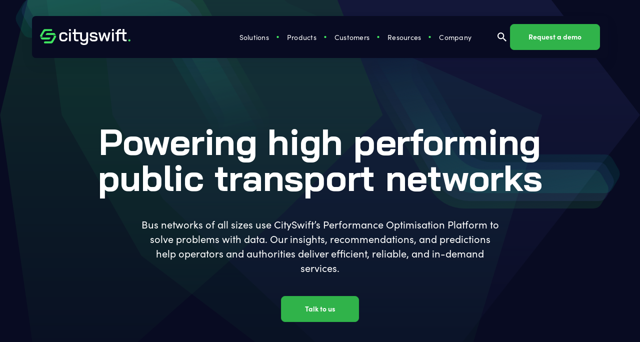

--- FILE ---
content_type: text/html
request_url: https://www.cityswift.com/
body_size: 29760
content:
<!DOCTYPE html><!-- Last Published: Fri Jan 16 2026 17:33:02 GMT+0000 (Coordinated Universal Time) --><html data-wf-domain="www.cityswift.com" data-wf-page="66ab8469bcc969149d65ddb7" data-wf-site="631794a8f2ad9e32123964f3" lang="en"><head><meta charset="utf-8"/><title>CitySwift: Public Transport Performance Optimisation Platform</title><meta content="CitySwift’s industry-leading public transport performance optimisation platform delivers business intelligence, recommendations and forecasting to improve public transport network performance, service reliability and passenger experience." name="description"/><meta content="CitySwift: Public Transport Performance Optimisation Platform" property="og:title"/><meta content="CitySwift’s industry-leading public transport performance optimisation platform delivers business intelligence, recommendations and forecasting to improve public transport network performance, service reliability and passenger experience." property="og:description"/><meta content="https://cdn.prod.website-files.com/6329c49e61fe6a3cd8b9e01f/6347e082c0ae97049a0eb285_Blog%20-%2018.png" property="og:image"/><meta content="CitySwift: Public Transport Performance Optimisation Platform" property="twitter:title"/><meta content="CitySwift’s industry-leading public transport performance optimisation platform delivers business intelligence, recommendations and forecasting to improve public transport network performance, service reliability and passenger experience." property="twitter:description"/><meta content="https://cdn.prod.website-files.com/6329c49e61fe6a3cd8b9e01f/6347e082c0ae97049a0eb285_Blog%20-%2018.png" property="twitter:image"/><meta property="og:type" content="website"/><meta content="summary_large_image" name="twitter:card"/><meta content="width=device-width, initial-scale=1" name="viewport"/><link href="https://cdn.prod.website-files.com/631794a8f2ad9e32123964f3/css/cityswift-2022.webflow.shared.24569ca05.min.css" rel="stylesheet" type="text/css" integrity="sha384-JFacoFvNw7QhWrGgW1M0diiXXEfv3oCZTR0mipUVOA2hY0t3/4e6QqiJIZBJCNU6" crossorigin="anonymous"/><script src="https://use.typekit.net/qvd0eis.js" type="text/javascript"></script><script type="text/javascript">try{Typekit.load();}catch(e){}</script><script type="text/javascript">!function(o,c){var n=c.documentElement,t=" w-mod-";n.className+=t+"js",("ontouchstart"in o||o.DocumentTouch&&c instanceof DocumentTouch)&&(n.className+=t+"touch")}(window,document);</script><link href="https://cdn.prod.website-files.com/631794a8f2ad9e32123964f3/63348dfb9db2c8527e4ba144_cs-icon.png" rel="shortcut icon" type="image/x-icon"/><link href="https://cdn.prod.website-files.com/631794a8f2ad9e32123964f3/65e8885e66de87c96a09470b_cs-web-icon.png" rel="apple-touch-icon"/><link href="https://www.cityswift.com" rel="canonical"/><!-- Google Tag Manager -->
<script>(function(w,d,s,l,i){w[l]=w[l]||[];w[l].push({'gtm.start':
new Date().getTime(),event:'gtm.js'});var f=d.getElementsByTagName(s)[0],
j=d.createElement(s),dl=l!='dataLayer'?'&l='+l:'';j.async=true;j.src=
'https://www.googletagmanager.com/gtm.js?id='+i+dl;f.parentNode.insertBefore(j,f);
})(window,document,'script','dataLayer','GTM-5W2MRSB');</script>
<!-- End Google Tag Manager -->

<style>
  .body.w-editor-body .swiper-wrapper {
    gap: 1%; 
  }
  .body.w-editor-body .card-slide {
    width: 24%; 
  }
  .dark-mode .card.green {
    background: #02a184;
  }
  .dark-mode .section.spaced.cta-cards-section.overflow {
    box-shadow: inset 0px 24px 24px -8px #080B22, inset 0px -24px 24px -8px #080B22;
  }
  .dark-mode .card.green .card-header-icon {
    mix-blend-mode: color-burn; 
  }
  .dark-mode .card.green .card-tag {
    background: rgb(255 255 255 / 16%); 
  }
  .dark-mode .post-category.green {
    color: #fff;
    border-color: #fff;
  }
  .dark-mode .action-link-text.green {
    color: #fff;
  }
  .dark-mode .action-link .action-link-text.green:after {
    background: #fff;
  }
  body.dark-mode,
  .body.dark-mode.w-editor-body,
  .dark-mode .navbar-no-shadow-container.hidden,
  .dark-mode .highlight-card-background,
  .dark-mode .cta-card,
  .dark-mode .benefit-card,
  .dark-mode .press-posts,
  .dark-mode .asset-card,
  .dark-mode .asset-card:hover,
  .dark-mode .text-columns,
  .dark-mode .block-card,
  .dark-mode .site-loader,
  .dark-mode .search-container,
  .dark-mode .investor-card {
    background-color: #080B22;
  }
  .dark-mode .resource-card {
    background-color: #3a3c4c; 
  }
  .dark-mode .section.spaced.cards-section,
  .dark-mode .sub-menu {
    background: #080B22;
  }
  body.dark-mode,
  .body.dark-mode.w-editor-body,
  .dark-mode .heading-2,
  .dark-mode .action-link-arrow,
  .dark-mode .paragraph.medium,
  .dark-mode .card-heading,
  .dark-mode .card-tag,
  .dark-mode .nav-link,
  .dark-mode .sub-nav-item,
  .dark-mode .section-heading.black,
  .dark-mode .resource-card .link-block,
  .dark-mode .post-link,
  .dark-mode .press-post,
  .dark-mode .asset-card,
  .dark-mode .pr-contact-phone,
  .dark-mode .pr-contact-email,
  .dark-mode .site-loader .loader-text,
  .dark-mode .site-loader .loader-quote,
  .dark-mode .search-input,
  .dark-mode .event .event-link,
  .dark-mode .section.spaced.two-columns-dark {
    color: #fff; 
  }
  .dark-mode .heading-2.heading-separator {
    background-image: url("https://cdn.prod.website-files.com/631794a8f2ad9e32123964f3/6329a1268a18b22b0568fe70_cs-heading-separator-dark.svg"); 
  }
  .dark-mode .heading-2.heading-separator.teal {
    background-image: url("https://cdn.prod.website-files.com/631794a8f2ad9e32123964f3/632990a7012402abfea5f26a_cs-heading-separator-teal-dark.svg"); 
  }
  .dark-mode .heading-2.heading-separator.purple {
    background-image: url("https://cdn.prod.website-files.com/631794a8f2ad9e32123964f3/63298e9749e84f6ba120f352_cs-heading-separator-purple-dark.svg"); 
  }
  .dark-mode .column-left.column-image.background-blend {
    mix-blend-mode: normal; 
  }
  .dark-mode .heading-1.header-title.pink:after {
    background-image: url("https://cdn.prod.website-files.com/631794a8f2ad9e32123964f3/65cd0d8ddf94ff1c402cad20_cs-ic-hexdot-pink.svg");
  }
  .dark-mode .action-link .action-link-text:after,
  .dark-mode .action-link-arrow:before,
  .dark-mode .action-link-arrow.icon-left:after {
    background: #fff; 
  }
  .dark-mode .action-link-arrow:after,
  .dark-mode .action-link-arrow.icon-left:before {
    background-image: url("https://cdn.prod.website-files.com/631794a8f2ad9e32123964f3/631cc22fad7a0620b9ac7f68_cs-ic-arrow-right-w.svg");
  }
  .dark-mode .section-heading.pink {
    color: #f6dbff; 
  }
  .dark-mode .card {
    background-color: #4F53AB; 
  }
  .dark-mode .card-tag {
    background-color: rgba(114, 120, 247, 0.23);
    border-color: transparent;
  }
  .dark-mode .section.testimonials {
    background-color: rgba(114, 120, 247, 0.23);
  }
  .dark-mode .section.spaced.cta-columns-section {
    background: none; 
  }
  /*.dark-mode:not(.products-body) .nav-link.nav-item,
  .dark-mode .heading-1.header-title.home-title:after {
  background-image: url("https://cdn.prod.website-files.com/631794a8f2ad9e32123964f3/633b1f56ef0513122a5825cb_cs-ic-hexdot-purple.svg"); 
  }*/
  .dark-mode .nav-menu {
    border-right-color: rgba(255, 255, 255, 0.23); 
  }
  .dark-mode .cta-column .button-primary {
    background-color: #30b34a;
    border-color: #30b34a;
  }
  .dark-mode .cta-column .button-primary:hover {
    background-color: #3fe660;
    border-color: #3fe660;
  }
  .dark-mode .cta-column .heading-1.header-title {
    color: #fff; 
  }
  .dark-mode .shape.cta-shape {
    background-image: url("https://cdn.prod.website-files.com/631794a8f2ad9e32123964f3/65d3aa13c97ba002ce5a336f_cs-bg-cta.svg"); 
  }
  .dark-mode .cta-column .heading-1.header-title.purple:after {
    background-image: url("https://assets-global.website-files.com/631794a8f2ad9e32123964f3/633b1d36f30b8adfeaa9ff1f_cs-ic-hexdot.svg"); 
  }
  /*.dark-mode .home-header .button-primary,
  .dark-mode .search-container .button-primary,
  .dark-mode:not(.products-body) .nav-button-wrapper .button-primary {
  background-color: #4f53ab;
  border-color: #4f53ab;
  }
  .dark-mode .home-header .button-primary:hover,
  .dark-mode .search-container .button-primary:hover,
  .dark-mode:not(.products-body) .nav-button-wrapper .button-primary:hover {
  background-color: #676ddf;
  border-color: #676ddf;
  }
  .dark-mode .home-header .button-primary.outlined-primary {
  background-color: transparent;
  color: #4f53ab;
  }
  .dark-mode .home-header .button-primary.outlined-primary:hover {
  color: #676ddf; 
  }*/
  .dark-mode .sub-nav-hex {
    background-image: url("https://cdn.prod.website-files.com/631794a8f2ad9e32123964f3/65c26a9c9cb87841dbbbe763_cs-ic-hex-d.svg"); 
  }
  .dark-mode .sub-nav-item:after {
    background: linear-gradient(135deg, #080B22, rgb(8 11 34 / 50%)); 
  }
  .dark-mode .sub-nav-item.green:after,
  .dark-mode .sub-nav-item.purple:after,
  .dark-mode .sub-nav-item.teal:after {
    background: linear-gradient(135deg, #080B22, rgb(8 11 34 / 80%)); 
  }
  .dark-mode .sub-nav-item.green {
    background-color: rgba(255, 255, 255, 0.24); 
  }
  .dark-mode .card.product-card {
    background: none; 
  }
  .dark-mode .product-card.card .card-tag {
    background: none; 
  }
  .dark-mode .card-tag.green {
    color: #37CC55;
    border-color: rgba(55, 204, 85, 0.46);
  }
  .dark-mode .card-tag.teal {
    color: #02B896;
    border-color: rgba(2, 184, 150, 0.46);
  }
  .dark-mode .card-tag.purple {
    color: #7278F7;
    border-color: rgba(114, 120, 247, 0.46);
  }
  .dark-mode .column-left.column-content .paragraph.medium a {
    color: #7278F7;
  }
  .dark-mode .cta-card-container:after,
  .dark-mode .highlight-card:before,
  .dark-mode .highlight-card:after,
  .dark-mode .resource-card-container:after,
  .dark-mode .asset-card-container:after,
  .dark-mode .hub-card-container:after {
    background-image: url("https://cdn.prod.website-files.com/631794a8f2ad9e32123964f3/65c29908ddaf5bced13fb835_cs-bg-card-dark.png"); 
  }
  .dark-mode .press-post {
    background-image: url("https://cdn.prod.website-files.com/631794a8f2ad9e32123964f3/65c29affcf9c4336d4549f84_cs-bg-dash-line-dark.svg"); 
  }
  .dark-mode .asset-card-container:hover:after {
    opacity: 1;
  }
  .dark-mode .asset-type {
    background: transparent;
    border: 1px solid rgba(114, 120, 247, 0.46);
    color: #7278F7;
  }
  .dark-mode .categories .category {
    color: #fff;
    background: rgba(114, 120, 247, 0.23);
  }
  .dark-mode .categories .category.selected {
    background: #7278F7;
  }
  .dark-mode .heading-2.block-number {
    color: #37CC55;
  }
  .dark-mode #grnhse_iframe {
    display: block;
    margin: 48px auto 0;
    background: #fff;
    width: 800px;
    max-width: 100%;
    border-radius: 8px; 
  }
  /*.dark-mode .loader-state {
  background-color: #7278F7;
  }*/
  .dark-mode .search-input,
  .dark-mode .hbspt-form input:not([type="checkbox"]),
  .dark-mode .hbspt-form select,
  .dark-mode .hbspt-form textarea {
    background: rgba(255, 255, 255, 0.16);
    border-color: transparent;
    color: #fff;
  }
  .dark-mode .hbspt-form .hs-submit input[disabled] {
    background: rgba(255, 255, 255, 0.16); 
  }
  .dark-mode .slider-loop .customer-logo-slide:after {
    border-left-color: rgba(255, 255, 255, 0.16);
  }
  .dark-mode .post-category {
    background: none;
    border: 1px solid rgba(114, 120, 247, 0.46);
  }
  .dark-mode .careers-header-content {
    background-image: linear-gradient(to top, #080B22, rgb(8 11 34 / 0%)); 
  }
  .dark-mode .investor-card .investor-logo,
  .dark-mode .customer-logo {
    display: none;
  }
  .dark-mode .investor-card .investor-logo.dark-investor-logo,
  .dark-mode .customer-logo.dark-customer-logo {
    display: block;
  }
  .dark-mode .footer {
    background: rgba(103, 109, 223, 0.23);
  }
  .dark-mode .post {
    border-color: rgba(103, 109, 223, 0.46);
  }

  .social-link {
    position: relative;
  }
  .social-link:before,
  .social-link:after {
    content: '';
    position: absolute;
    top: 0;
    left: 0;
    width: 100%;
    height: 100%;
    background: url("https://cdn.prod.website-files.com/631794a8f2ad9e32123964f3/65d4c21e5e5b45fa6b1ccb8a_cs-bg-social-icon-teal.svg") no-repeat center/contain;
    transition: opacity 0.2s ease-out;
  }
  .social-link:after,
  .social-link.green:before {
    background-image: url("https://cdn.prod.website-files.com/631794a8f2ad9e32123964f3/65d4c21e58995f4072448a03_cs-bg-social-icon.svg"); 
  }
  .social-link.teal:before,
  .social-link.teal:after {
    background-image: url("https://cdn.prod.website-files.com/631794a8f2ad9e32123964f3/65d4c21e66b22e11224c3360_cs-bg-social-icon-w.svg"); 
  }
  .social-link:after,
  .social-link:hover:before {
    opacity: 0; 
  }
  .social-link:hover:after {
    opacity: 1; 
  }


  @media screen and (min-width: 992px) {
    .dark-mode .navbar-no-shadow-container {
      background: #080B22; 
    }
  }

  @media screen and (max-width: 991px) {
    .dark-mode .nav-menu,
    .dark-mode .nav-menu-wrapper {
      background: #080B22; 
    }
    .dark-mode .menu-button.w--open {
      background: rgba(255, 255, 255, 0.16); 
    }
    .dark-mode #grnhse_iframe {
      margin: 0;
    }
  }
</style></head><body class="body home-body dark-mode"><div class="google-tag-manager w-embed w-iframe"><!-- Google Tag Manager (noscript) -->
<noscript><iframe src="https://www.googletagmanager.com/ns.html?id=GTM-5W2MRSB"
height="0" width="0" style="display:none;visibility:hidden"></iframe></noscript>
<!-- End Google Tag Manager (noscript) --></div><header class="navbar-no-shadow"><div class="search-overlay"><div class="search-container"><div class="wrapper small"><form action="/search" class="search w-form"><input class="search-input w-input" maxlength="256" name="query" placeholder="Search…" type="search" id="search" required=""/><input type="submit" class="button-primary small w-button" value="Search"/></form></div><a href="#" class="search-close-button w-inline-block"><img src="https://cdn.prod.website-files.com/631794a8f2ad9e32123964f3/635c0321767bf91cc8f7221b_close.svg" loading="lazy" width="32" alt="close"/></a></div></div><div data-animation="over-right" data-collapse="medium" data-duration="400" data-easing="ease" data-easing2="ease" role="banner" class="navbar-no-shadow-container w-nav"><div class="container-regular v2"><div class="navbar-wrapper"><a href="/old-home" class="navbar-brand w-nav-brand"><img width="182" height="32" src="https://cdn.prod.website-files.com/631794a8f2ad9e32123964f3/631b43fd64a0f78580a1d179_cs-logo.svg" loading="lazy" alt="cityswift logo" class="nav-logo"/><img alt="cityswift logo" loading="lazy" src="https://cdn.prod.website-files.com/631794a8f2ad9e32123964f3/633364f3c58f610092c1d61f_cs-logo-evolve.svg" class="nav-logo teal"/><img alt="cityswift logo" loading="lazy" src="https://cdn.prod.website-files.com/631794a8f2ad9e32123964f3/633365529b363cb3e39d1d39_cs-logo-discover.svg" class="nav-logo purple"/><img alt="cityswift logo" loading="lazy" src="https://cdn.prod.website-files.com/631794a8f2ad9e32123964f3/65cd12109a19c5c282b11206_cs-logo-pink.svg" class="nav-logo pink"/></a><nav role="navigation" class="nav-menu-wrapper w-nav-menu"><div class="nav-menu-overlay-top"></div><div class="nav-menu-box"><div class="nav-menu"><div data-hover="true" data-delay="0" class="nav-dropdown w-dropdown"><div class="nav-link nav-item nav-sub-menu w-dropdown-toggle"><div>Solutions</div><div class="sub-nav-hex"></div><div class="nav-link-arrow w-embed"><svg xmlns="http://www.w3.org/2000/svg" width="100%" height="100%" viewBox="0 0 16 16" fill="none" role="img">
  <path d="M13.2788 5.9668L8.93208 10.3135C8.41875 10.8268 7.57875 10.8268 7.06542 10.3135L2.71875 5.9668" stroke="currentcolor" stroke-width="1.5" stroke-miterlimit="10" stroke-linecap="round" stroke-linejoin="round"></path>
</svg></div></div><nav class="nav-dropdown__list-wrap w-dropdown-list"><div class="sub-nav"><div class="sub-menu"><div class="sub-menu-items-list w-dyn-list"><div role="list" class="sub-nav-menu w-dyn-items"><div role="listitem" class="w-dyn-item"><a href="/transport-groups" class="sub-nav-item green w-inline-block"><div id="w-node-a32bf3b1-cb33-b796-54d7-a86a3d4b7f62-a6c83ab7" class="sub-nav-menu-item-content"><div class="sub-nav-title"><img loading="lazy" alt="Transport Groups" src="https://cdn.prod.website-files.com/6329c49e61fe6a3cd8b9e01f/635ac485ab6210cddc738132_cs-ic-case-studies.svg" class="sub-nav-title-icon"/><h5 id="w-node-a32bf3b1-cb33-b796-54d7-a86a3d4b7f65-a6c83ab7" class="sub-nav-menu-item-heading">Transport Groups</h5><div class="nav-item-menu">This is some text inside of a div block.</div></div><p id="w-node-a32bf3b1-cb33-b796-54d7-a86a3d4b7f67-a6c83ab7" class="sub-nav-menu-item-text">Combine group oversight and local solutions to unlock network efficiency.</p></div></a></div><div role="listitem" class="w-dyn-item"><a href="/regulated-operators" class="sub-nav-item green w-inline-block"><div id="w-node-a32bf3b1-cb33-b796-54d7-a86a3d4b7f62-a6c83ab7" class="sub-nav-menu-item-content"><div class="sub-nav-title"><img loading="lazy" alt="Regulated Operators" src="https://cdn.prod.website-files.com/6329c49e61fe6a3cd8b9e01f/635ac3f27ab0f6023e1036ce_cs-ic-tendered-markets.svg" class="sub-nav-title-icon"/><h5 id="w-node-a32bf3b1-cb33-b796-54d7-a86a3d4b7f65-a6c83ab7" class="sub-nav-menu-item-heading">Regulated Operators</h5><div class="nav-item-menu">This is some text inside of a div block.</div></div><p id="w-node-a32bf3b1-cb33-b796-54d7-a86a3d4b7f67-a6c83ab7" class="sub-nav-menu-item-text">Enable a competitive service through performance optimisation.</p></div></a></div><div role="listitem" class="w-dyn-item"><a href="/franchised-authorities" class="sub-nav-item green w-inline-block"><div id="w-node-a32bf3b1-cb33-b796-54d7-a86a3d4b7f62-a6c83ab7" class="sub-nav-menu-item-content"><div class="sub-nav-title"><img loading="lazy" alt="Franchised Authorities" src="https://cdn.prod.website-files.com/6329c49e61fe6a3cd8b9e01f/635ac3773e103d5390c4012d_cs-ic-public-sector.svg" class="sub-nav-title-icon"/><h5 id="w-node-a32bf3b1-cb33-b796-54d7-a86a3d4b7f65-a6c83ab7" class="sub-nav-menu-item-heading">Franchised Authorities</h5><div class="nav-item-menu">This is some text inside of a div block.</div></div><p id="w-node-a32bf3b1-cb33-b796-54d7-a86a3d4b7f67-a6c83ab7" class="sub-nav-menu-item-text">Deliver a high-demand, efficient franchised bus service.</p></div></a></div><div role="listitem" class="w-dyn-item"><a href="https://www.cityswift.com/commercial-operators" class="sub-nav-item green w-inline-block"><div id="w-node-a32bf3b1-cb33-b796-54d7-a86a3d4b7f62-a6c83ab7" class="sub-nav-menu-item-content"><div class="sub-nav-title"><img loading="lazy" alt="Commercial Operators" src="https://cdn.prod.website-files.com/6329c49e61fe6a3cd8b9e01f/635ac3b4c367ce5220c2b5b5_cs-ic-private-sector.svg" class="sub-nav-title-icon"/><h5 id="w-node-a32bf3b1-cb33-b796-54d7-a86a3d4b7f65-a6c83ab7" class="sub-nav-menu-item-heading">Commercial Operators</h5><div class="nav-item-menu">This is some text inside of a div block.</div></div><p id="w-node-a32bf3b1-cb33-b796-54d7-a86a3d4b7f67-a6c83ab7" class="sub-nav-menu-item-text">Power network performance with your dedicated data toolkit.</p></div></a></div></div></div></div></div></nav></div><div data-hover="true" data-delay="0" class="nav-dropdown w-dropdown"><div class="nav-link nav-item nav-sub-menu w-dropdown-toggle"><div>Products</div><div class="sub-nav-hex"></div><div class="nav-link-arrow w-embed"><svg xmlns="http://www.w3.org/2000/svg" width="100%" height="100%" viewBox="0 0 16 16" fill="none" role="img">
  <path d="M13.2788 5.9668L8.93208 10.3135C8.41875 10.8268 7.57875 10.8268 7.06542 10.3135L2.71875 5.9668" stroke="currentcolor" stroke-width="1.5" stroke-miterlimit="10" stroke-linecap="round" stroke-linejoin="round"></path>
</svg></div></div><nav class="nav-dropdown__list-wrap w-dropdown-list"><div class="sub-nav"><div class="sub-menu"><div class="sub-menu-items-list w-dyn-list"><div role="list" class="sub-nav-menu w-dyn-items"><div role="listitem" class="w-dyn-item"><a href="https://cityswift.com/data-engine" class="sub-nav-item green w-inline-block"><div id="w-node-_218ae466-3aff-ea9c-c3fb-09dce0e02c20-a6c83ab7" class="sub-nav-menu-item-content"><div class="sub-nav-title"><img loading="lazy" alt="Data Engine" src="https://cdn.prod.website-files.com/6329c49e61fe6a3cd8b9e01f/63e4c2c28c7a8fc0466470d8_cs-ic-po-menu.svg" class="sub-nav-title-icon"/><h5 id="w-node-_218ae466-3aff-ea9c-c3fb-09dce0e02c23-a6c83ab7" class="sub-nav-menu-item-heading">Data Engine</h5><div class="nav-item-menu">This is some text inside of a div block.</div></div><p id="w-node-_218ae466-3aff-ea9c-c3fb-09dce0e02c26-a6c83ab7" class="sub-nav-menu-item-text">Big data management for maximum data quality, transparency, and confidence.</p></div></a></div><div role="listitem" class="w-dyn-item"><a style="background-color:#676ddf" href="https://www.cityswift.com/discover" class="sub-nav-item green w-inline-block"><div id="w-node-_218ae466-3aff-ea9c-c3fb-09dce0e02c20-a6c83ab7" class="sub-nav-menu-item-content"><div class="sub-nav-title"><img loading="lazy" alt="Discover" src="https://cdn.prod.website-files.com/6329c49e61fe6a3cd8b9e01f/635ac2de8ccfe3670f11e9cf_cs-ic-discover.svg" class="sub-nav-title-icon"/><h5 id="w-node-_218ae466-3aff-ea9c-c3fb-09dce0e02c23-a6c83ab7" class="sub-nav-menu-item-heading">Discover</h5><div class="nav-item-menu">This is some text inside of a div block.</div></div><p id="w-node-_218ae466-3aff-ea9c-c3fb-09dce0e02c26-a6c83ab7" class="sub-nav-menu-item-text">Unique dashboards for data-driven stakeholder management.</p></div></a></div><div role="listitem" class="w-dyn-item"><a style="background-color:#03d2ad" href="https://www.cityswift.com/evolve" class="sub-nav-item green w-inline-block"><div id="w-node-_218ae466-3aff-ea9c-c3fb-09dce0e02c20-a6c83ab7" class="sub-nav-menu-item-content"><div class="sub-nav-title"><img loading="lazy" alt="Evolve" src="https://cdn.prod.website-files.com/6329c49e61fe6a3cd8b9e01f/635ac22d80e2a0398d534523_cs-ic-evolve.svg" class="sub-nav-title-icon"/><h5 id="w-node-_218ae466-3aff-ea9c-c3fb-09dce0e02c23-a6c83ab7" class="sub-nav-menu-item-heading">Evolve</h5><div class="nav-item-menu">This is some text inside of a div block.</div></div><p id="w-node-_218ae466-3aff-ea9c-c3fb-09dce0e02c26-a6c83ab7" class="sub-nav-menu-item-text">Simulation and optimisation for maximum productivity and asset utilisation.</p></div></a></div><div role="listitem" class="w-dyn-item"><a style="background-color:#3fe660" href="https://www.cityswift.com/explore" class="sub-nav-item green w-inline-block"><div id="w-node-_218ae466-3aff-ea9c-c3fb-09dce0e02c20-a6c83ab7" class="sub-nav-menu-item-content"><div class="sub-nav-title"><img loading="lazy" alt="Explore" src="https://cdn.prod.website-files.com/6329c49e61fe6a3cd8b9e01f/635ac0d45920d17b41e0b0e3_cs-ic-explore.svg" class="sub-nav-title-icon"/><h5 id="w-node-_218ae466-3aff-ea9c-c3fb-09dce0e02c23-a6c83ab7" class="sub-nav-menu-item-heading">Explore</h5><div class="nav-item-menu">This is some text inside of a div block.</div></div><p id="w-node-_218ae466-3aff-ea9c-c3fb-09dce0e02c26-a6c83ab7" class="sub-nav-menu-item-text">Advanced analytics for intelligent decision making.</p></div></a></div></div></div></div></div></nav></div><div data-hover="true" data-delay="0" class="nav-dropdown w-dropdown"><div class="nav-link nav-item nav-sub-menu w-dropdown-toggle"><div>Customers</div><div class="sub-nav-hex"></div><div class="nav-link-arrow w-embed"><svg xmlns="http://www.w3.org/2000/svg" width="100%" height="100%" viewBox="0 0 16 16" fill="none" role="img">
  <path d="M13.2788 5.9668L8.93208 10.3135C8.41875 10.8268 7.57875 10.8268 7.06542 10.3135L2.71875 5.9668" stroke="currentcolor" stroke-width="1.5" stroke-miterlimit="10" stroke-linecap="round" stroke-linejoin="round"></path>
</svg></div></div><nav class="nav-dropdown__list-wrap w-dropdown-list"><div class="sub-nav"><div class="sub-menu"><div class="sub-menu-items-list w-dyn-list"><div role="list" class="sub-nav-menu w-dyn-items"><div role="listitem" class="w-dyn-item"><a href="https://www.cityswift.com/case-studies?f-category_equal=Operators" class="sub-nav-item green w-inline-block"><div id="w-node-_6759508c-b49a-1f46-c191-dd85bf6f8c79-a6c83ab7" class="sub-nav-menu-item-content"><div class="sub-nav-title"><img loading="lazy" alt="Operator Case Studies" src="https://cdn.prod.website-files.com/6329c49e61fe6a3cd8b9e01f/635ac485ab6210cddc738132_cs-ic-case-studies.svg" class="sub-nav-title-icon"/><h5 id="w-node-_6759508c-b49a-1f46-c191-dd85bf6f8c7c-a6c83ab7" class="sub-nav-menu-item-heading">Operator Case Studies</h5><div class="nav-item-menu">This is some text inside of a div block.</div></div><p id="w-node-_6759508c-b49a-1f46-c191-dd85bf6f8c7f-a6c83ab7" class="sub-nav-menu-item-text">Explore how operators optimise bus network performance with data.</p></div></a></div><div role="listitem" class="w-dyn-item"><a href="https://www.cityswift.com/case-studies?f-category_equal=Public+Authorities" class="sub-nav-item green w-inline-block"><div id="w-node-_6759508c-b49a-1f46-c191-dd85bf6f8c79-a6c83ab7" class="sub-nav-menu-item-content"><div class="sub-nav-title"><img loading="lazy" alt="Public Authority Case Studies" src="https://cdn.prod.website-files.com/6329c49e61fe6a3cd8b9e01f/635ac485ab6210cddc738132_cs-ic-case-studies.svg" class="sub-nav-title-icon"/><h5 id="w-node-_6759508c-b49a-1f46-c191-dd85bf6f8c7c-a6c83ab7" class="sub-nav-menu-item-heading">Public Authority Case Studies</h5><div class="nav-item-menu">This is some text inside of a div block.</div></div><p id="w-node-_6759508c-b49a-1f46-c191-dd85bf6f8c7f-a6c83ab7" class="sub-nav-menu-item-text">See how transport authorities use data to deliver high performing networks.</p></div></a></div></div></div></div></div></nav></div><div data-hover="true" data-delay="0" class="nav-dropdown w-dropdown"><div class="nav-link nav-item nav-sub-menu w-dropdown-toggle"><div>Resources</div><div class="sub-nav-hex"></div><div class="nav-link-arrow w-embed"><svg xmlns="http://www.w3.org/2000/svg" width="100%" height="100%" viewBox="0 0 16 16" fill="none" role="img">
  <path d="M13.2788 5.9668L8.93208 10.3135C8.41875 10.8268 7.57875 10.8268 7.06542 10.3135L2.71875 5.9668" stroke="currentcolor" stroke-width="1.5" stroke-miterlimit="10" stroke-linecap="round" stroke-linejoin="round"></path>
</svg></div></div><nav class="nav-dropdown__list-wrap w-dropdown-list"><div class="sub-nav"><div class="sub-menu"><div class="sub-menu-items-list w-dyn-list"><div role="list" class="sub-nav-menu w-dyn-items"><div role="listitem" class="w-dyn-item"><a href="https://www.cityswift.com/blog" class="sub-nav-item green w-inline-block"><div id="w-node-_514515d6-df35-8d86-a390-54fd76e4d931-a6c83ab7" class="sub-nav-menu-item-content"><div class="sub-nav-title"><img loading="lazy" alt="Blog" src="https://cdn.prod.website-files.com/6329c49e61fe6a3cd8b9e01f/635ac7741f7b248ff191bcc5_cs-ic-news.svg" class="sub-nav-title-icon"/><h5 id="w-node-_514515d6-df35-8d86-a390-54fd76e4d934-a6c83ab7" class="sub-nav-menu-item-heading">Blog</h5><div class="nav-item-menu">This is some text inside of a div block.</div></div><p id="w-node-_514515d6-df35-8d86-a390-54fd76e4d937-a6c83ab7" class="sub-nav-menu-item-text">Industry insights and company announcements.</p></div></a></div><div role="listitem" class="w-dyn-item"><a href="http://www.cityswift.com/press" class="sub-nav-item green w-inline-block"><div id="w-node-_514515d6-df35-8d86-a390-54fd76e4d931-a6c83ab7" class="sub-nav-menu-item-content"><div class="sub-nav-title"><img loading="lazy" alt="Press" src="https://cdn.prod.website-files.com/6329c49e61fe6a3cd8b9e01f/642b01663a64a44abd5185f1_cs-ic-press.svg" class="sub-nav-title-icon"/><h5 id="w-node-_514515d6-df35-8d86-a390-54fd76e4d934-a6c83ab7" class="sub-nav-menu-item-heading">Press</h5><div class="nav-item-menu">This is some text inside of a div block.</div></div><p id="w-node-_514515d6-df35-8d86-a390-54fd76e4d937-a6c83ab7" class="sub-nav-menu-item-text">All of the latest news from CitySwift HQ.</p></div></a></div><div role="listitem" class="w-dyn-item"><a href="/events" class="sub-nav-item green w-inline-block"><div id="w-node-_514515d6-df35-8d86-a390-54fd76e4d931-a6c83ab7" class="sub-nav-menu-item-content"><div class="sub-nav-title"><img loading="lazy" alt="Events" src="https://cdn.prod.website-files.com/6329c49e61fe6a3cd8b9e01f/65d3a8ee5e9d104815e655d9_cs-icons-events.svg" class="sub-nav-title-icon"/><h5 id="w-node-_514515d6-df35-8d86-a390-54fd76e4d934-a6c83ab7" class="sub-nav-menu-item-heading">Events</h5><div class="nav-item-menu">This is some text inside of a div block.</div></div><p id="w-node-_514515d6-df35-8d86-a390-54fd76e4d937-a6c83ab7" class="sub-nav-menu-item-text">Meet our team at upcoming industry and tech events.</p></div></a></div><div role="listitem" class="w-dyn-item"><a href="https://www.cityswift.com/ebooks" class="sub-nav-item green w-inline-block"><div id="w-node-_514515d6-df35-8d86-a390-54fd76e4d931-a6c83ab7" class="sub-nav-menu-item-content"><div class="sub-nav-title"><img loading="lazy" alt="eBooks" src="https://cdn.prod.website-files.com/6329c49e61fe6a3cd8b9e01f/65d3a90b924076d9c18f1d3b_cs-icons-ebooks.svg" class="sub-nav-title-icon"/><h5 id="w-node-_514515d6-df35-8d86-a390-54fd76e4d934-a6c83ab7" class="sub-nav-menu-item-heading">eBooks</h5><div class="nav-item-menu">This is some text inside of a div block.</div></div><p id="w-node-_514515d6-df35-8d86-a390-54fd76e4d937-a6c83ab7" class="sub-nav-menu-item-text">Discover easy-to-follow guides, research and best practices.</p></div></a></div><div role="listitem" class="w-dyn-item"><a href="https://www.cityswift.com/webinars" class="sub-nav-item green w-inline-block"><div id="w-node-_514515d6-df35-8d86-a390-54fd76e4d931-a6c83ab7" class="sub-nav-menu-item-content"><div class="sub-nav-title"><img loading="lazy" alt="Webinars" src="https://cdn.prod.website-files.com/6329c49e61fe6a3cd8b9e01f/65d3a9029fb607c48df0856d_cs-icons-webinars.svg" class="sub-nav-title-icon"/><h5 id="w-node-_514515d6-df35-8d86-a390-54fd76e4d934-a6c83ab7" class="sub-nav-menu-item-heading">Webinars</h5><div class="nav-item-menu">This is some text inside of a div block.</div></div><p id="w-node-_514515d6-df35-8d86-a390-54fd76e4d937-a6c83ab7" class="sub-nav-menu-item-text">Product updates, customer success stories and much more.</p></div></a></div></div></div></div></div></nav></div><div data-hover="true" data-delay="0" class="nav-dropdown w-dropdown"><div class="nav-link nav-item nav-sub-menu w-dropdown-toggle"><div>Company</div><div class="sub-nav-hex"></div><div class="nav-link-arrow w-embed"><svg xmlns="http://www.w3.org/2000/svg" width="100%" height="100%" viewBox="0 0 16 16" fill="none" role="img">
  <path d="M13.2788 5.9668L8.93208 10.3135C8.41875 10.8268 7.57875 10.8268 7.06542 10.3135L2.71875 5.9668" stroke="currentcolor" stroke-width="1.5" stroke-miterlimit="10" stroke-linecap="round" stroke-linejoin="round"></path>
</svg></div></div><nav class="nav-dropdown__list-wrap w-dropdown-list"><div class="sub-nav"><div class="sub-menu"><div class="sub-menu-items-list w-dyn-list"><div role="list" class="sub-nav-menu w-dyn-items"><div role="listitem" class="w-dyn-item"><a href="https://www.cityswift.com/about" class="sub-nav-item green w-inline-block"><div id="w-node-eb842202-0b51-e17a-8cd9-96547f2bbfcb-a6c83ab7" class="sub-nav-menu-item-content"><div class="sub-nav-title"><img loading="lazy" alt="About" src="https://cdn.prod.website-files.com/6329c49e61fe6a3cd8b9e01f/635ac72d4cc368a5d25339ef_cs-ic-about-us.svg" class="sub-nav-title-icon"/><h5 id="w-node-eb842202-0b51-e17a-8cd9-96547f2bbfce-a6c83ab7" class="sub-nav-menu-item-heading">About</h5><div class="nav-item-menu">This is some text inside of a div block.</div></div><p id="w-node-eb842202-0b51-e17a-8cd9-96547f2bbfd1-a6c83ab7" class="sub-nav-menu-item-text">We’re transforming the future of mobility.</p></div></a></div><div role="listitem" class="w-dyn-item"><a href="https://www.cityswift.com/careers" class="sub-nav-item green w-inline-block"><div id="w-node-eb842202-0b51-e17a-8cd9-96547f2bbfcb-a6c83ab7" class="sub-nav-menu-item-content"><div class="sub-nav-title"><img loading="lazy" alt="Careers" src="https://cdn.prod.website-files.com/6329c49e61fe6a3cd8b9e01f/635ac7a6efda2b5929a44c2b_cs-ic-careers.svg" class="sub-nav-title-icon"/><h5 id="w-node-eb842202-0b51-e17a-8cd9-96547f2bbfce-a6c83ab7" class="sub-nav-menu-item-heading">Careers</h5><div class="nav-item-menu">This is some text inside of a div block.</div></div><p id="w-node-eb842202-0b51-e17a-8cd9-96547f2bbfd1-a6c83ab7" class="sub-nav-menu-item-text">Help us to reshape the future of public transport.</p></div></a></div><div role="listitem" class="w-dyn-item"><a href="https://www.cityswift.com/contact" class="sub-nav-item green w-inline-block"><div id="w-node-eb842202-0b51-e17a-8cd9-96547f2bbfcb-a6c83ab7" class="sub-nav-menu-item-content"><div class="sub-nav-title"><img loading="lazy" alt="Contact" src="https://cdn.prod.website-files.com/6329c49e61fe6a3cd8b9e01f/635ac6c27fca165abf8161f6_cs-ic-contact.svg" class="sub-nav-title-icon"/><h5 id="w-node-eb842202-0b51-e17a-8cd9-96547f2bbfce-a6c83ab7" class="sub-nav-menu-item-heading">Contact</h5><div class="nav-item-menu">This is some text inside of a div block.</div></div><p id="w-node-eb842202-0b51-e17a-8cd9-96547f2bbfd1-a6c83ab7" class="sub-nav-menu-item-text">Get in touch with the CitySwift team.</p></div></a></div></div></div></div></div></nav></div></div><div class="nav-button-wrapper"><a href="#" class="search-button w-inline-block"><img src="https://cdn.prod.website-files.com/631794a8f2ad9e32123964f3/635c0abab771f31b22708714_magnify.svg" loading="lazy" width="24" alt="magnify" class="image"/></a><a href="/request-a-demo" class="button-primary main-nav-button w-button">Request a demo</a></div></div></nav><div class="menu-button w-nav-button"><img src="https://cdn.prod.website-files.com/631794a8f2ad9e32123964f3/6373e9bd2f0a0296a7139373_cs-ic-menu.svg" loading="lazy" alt="" class="menu-icon"/></div></div></div><div class="html-embed w-embed"><style>
	.nav-link.nav-sub-menu.w-dropdown-toggle.w--open .sub-nav-hex {
  	opacity: 1;
  }
  .sub-nav {

  }

  .sub-nav-menu {

  }

  .navbar-no-shadow {
    transition: transform .2s ease-out;
  }

  @media screen and (min-width: 992px) {
    .nav-dropdown:last-child .nav-link {
      background: none !important;
    }
  }

  .sub-nav-item:not(:hover) {
    background: transparent !important;
  }

  .sub-nav-item:after {
    content: '';
    position: absolute;
    top: 0;
    left: 0;
    right: 0;
    bottom: 0;
    border-radius: 8px;
    background: linear-gradient(135deg, #fff, hsla(0, 0%, 100%, 0.8));
  }

  @media screen and (max-width: 991px) {
    .nav-menu-wrapper {
      height: calc(100vh - 80px);
    }
    .nav-menu-wrapper[data-nav-menu-open] {
      
    }
    .sub-nav {

    }
    .sub-nav-menu {

    }
    .sub-menu {

    }
    .sub-nav-menu.opened {

    }
  }

  .navbar-no-shadow-container {
    background: transparent;
  }

  .navbar-no-shadow-container.hidden {
    background: #fff;
  }

  .site-loader {
    display: flex;
    transition: all 0.2s ease-in;
  }

  .w-editor-body .site-loader {
    display: none;
  }

  .site-loader.hidden {
    visibility: hidden;
    opacity: 0;
  }

  canvas.riv-canvas {
    display: block;
  }

  .customer-logo-content .swiper-button-next, .customer-logo-content .swiper-button-prev {
    color: #caccd3;
    top: 0;
    height: 100%;
    margin: 0;
    width: 44px;
  }

  .customer-logo-content .swiper-button-next {
    right: -2px;
  }

  .customer-logo-content .swiper-button-prev {
    left: -2px;
  }

  .customer-logo-content .swiper-button-next:after,
  .customer-logo-content .swiper-button-prev:after {
    font-size: 24px;
  }

  @media screen and (min-width: 992px) {
    .navbar-no-shadow-container {
      transition: transform 0.2s ease-out;
      background: #fff; 
    }
    .navbar-no-shadow-container.hidden {
      transform: translateY(calc(-100% - 32px));
    }
  }

  @media screen and (max-width: 479px) {
    .nav-menu-wrapper {
      height: 100vh;
    }
  }
</style></div><div class="html-embed w-embed w-script"><script src="https://cdn.jsdelivr.net/npm/swiper@11/swiper-bundle.min.js"></script>

<script>
  document.addEventListener("DOMContentLoaded", () => {
    // START smart nav
    const navbarMobile = document.querySelector(".w-nav-menu");
    if (!navbarMobile) return;

    const body = document.body;

    const observer = new MutationObserver(() => {
      const isOpen = navbarMobile.hasAttribute("data-nav-menu-open");
      body.style.overflow = isOpen ? "hidden" : "";
    });

    observer.observe(navbarMobile, { attributes: true, attributeFilter: ["data-nav-menu-open"] });
    // END smart nav
    
    (function() {
      const navItems = document.querySelectorAll('.nav-item');
      const subNav = document.querySelector('.sub-nav');
      const subMenu = document.querySelector('.sub-menu');
      const navBar = document.querySelector('.navbar-no-shadow-container');
      const subNavMenu = document.querySelector('.sub-nav-menu');
      const subMenuItemsList = document.querySelectorAll('.sub-menu-items-list .sub-nav-item');

      const navMenus = document.querySelectorAll('.sub-nav-menu');
      const subNavHex = document.querySelector('.sub-nav-hex');
      const menuButton = document.querySelector('.menu-button');
      const backButtons = document.querySelectorAll('.back-button');

      if (window.innerWidth > 991) {
        let currentScroll = 0;

        window.addEventListener('scroll', (event) => {
          if (window.scrollY > currentScroll && window.scrollY > 0) {
            navBar.classList.add('hidden');
          } else {
            navBar.classList.remove('hidden');
          }
          currentScroll = window.scrollY;
        });
      } else {
        window.addEventListener('scroll', () => {
          if (window.scrollY > 0) {
            navBar.classList.add('hidden');
          } else {
            navBar.classList.remove('hidden');
          }
        });
      }


      // Поиск
      const searchButton = document.querySelector('.search-button');
      const searchOverlay = document.querySelector('.search-overlay');
      const searchCloseButton = document.querySelector('.search-close-button');

      searchButton.addEventListener('click', () => {
        searchOverlay.style.display = 'block';
      });

      searchCloseButton.addEventListener('click', () => {
        searchOverlay.style.display = null;
      });

      searchOverlay.addEventListener('click', (e) => {
        if (e.currentTarget === e.target) {
          searchOverlay.style.display = null;
        }
      });

      // Логика цвета шапки
      const headerColor = document.body.className.match(/header-color-([a-z]+)/);
      if (headerColor) {
        const navLogos = document.querySelectorAll('.nav-logo');
        navLogos.forEach(logo => {
          logo.style.display = logo.className.includes(headerColor[1]) ? 'block' : 'none';
        });

        const headerButton = document.querySelector('nav .main-nav-button');
        headerButton.classList.add(headerColor[1]);

        const navLinks = document.querySelectorAll('nav .nav-link');
        navLinks.forEach(item => {
          item.classList.add(headerColor[1]);
        });
      }

    })();

  });
</script></div></div></header><section class="section first-section home-header spaced"><div class="wrapper home-header-wrapper"><h1 class="heading-1 header-title home-title">Powering high performing public transport networks</h1><p class="paragraph home-header-text">Bus networks of all sizes use CitySwift’s Performance Optimisation Platform to solve problems with data. Our insights, recommendations, and predictions help operators and authorities deliver efficient, reliable, and in-demand services.</p><div class="buttons centered"><a href="#talk-to-us" class="button-primary w-button">Talk to us</a></div></div></section><section class="section overflow spaced"><div class="wrapper"><div data-w-id="89e4584b-45b3-7677-92f7-1aad1a626e84" class="customer-logo-title">Powering over 3.3 billion passenger journeys annually for the world&#x27;s most innovative bus networks</div><div class="customer-logo-content"><div data-w-id="469dacbc-8b74-496c-3374-c82b76e36667" class="customer-logo-swiper swiper logo-swiper w-dyn-list"><div role="list" class="swiper-wrapper logo-wrapper w-dyn-items"><div role="listitem" class="swiper-slide customer-logo-slide w-dyn-item"><div><a aria-label="Metroline" href="/case-studies/how-cityswift-helps-metroline-london-stay-ahead-in-a-city-of-constant-disruption" class="customer-logo-container w-inline-block"><div class="read-hover"><div class="read-hover-inner"><div class="action-link-text v2">Read <span>the case study</span></div><img loading="lazy" src="https://cdn.prod.website-files.com/631794a8f2ad9e32123964f3/632b171866509cd3db38f6bb_cs-ic-arrow-right-p.svg" alt="arrow right" class="action-link-icon v2"/></div></div><img loading="eager" alt="Metroline" src="https://cdn.prod.website-files.com/6329c49e61fe6a3cd8b9e01f/67c2453a4586c8dcdf1eeb80_6644724effca61c02f81894d_metroline-b-w-logo.webp" class="customer-logo dark-customer-logo"/></a><a href="https://www.metroline.co.uk/" class="absolute-link w-inline-block w-condition-invisible"></a></div></div><div role="listitem" class="swiper-slide customer-logo-slide w-dyn-item"><div><a aria-label="Oxford Bus Company" href="/case-studies/oxford-bus-company-uses-cityswift-to-identify-and-implement-high-impact-bus-priority-measures" class="customer-logo-container w-inline-block"><div class="read-hover"><div class="read-hover-inner"><div class="action-link-text v2">Read <span>the case study</span></div><img loading="lazy" src="https://cdn.prod.website-files.com/631794a8f2ad9e32123964f3/632b171866509cd3db38f6bb_cs-ic-arrow-right-p.svg" alt="arrow right" class="action-link-icon v2"/></div></div><img loading="eager" alt="Oxford Bus Company" src="https://cdn.prod.website-files.com/6329c49e61fe6a3cd8b9e01f/67dab62832cf5c86d611ddd5_oxford-v2.png" class="customer-logo dark-customer-logo"/></a><a href="https://www.oxfordbus.co.uk/" class="absolute-link w-inline-block w-condition-invisible"></a></div></div><div role="listitem" class="swiper-slide customer-logo-slide w-dyn-item"><div><a aria-label="Stagecoach" href="#" class="customer-logo-container w-inline-block"><div class="read-hover w-condition-invisible"><div class="read-hover-inner"><div class="action-link-text v2">Read <span>the case study</span></div><img loading="lazy" src="https://cdn.prod.website-files.com/631794a8f2ad9e32123964f3/632b171866509cd3db38f6bb_cs-ic-arrow-right-p.svg" alt="arrow right" class="action-link-icon v2"/></div></div><img loading="eager" alt="Stagecoach" src="https://cdn.prod.website-files.com/6329c49e61fe6a3cd8b9e01f/67c229cdcf1c2e6dc0b119f5_664394630f2742fe885b66d3_stagecoach-b-w-logo.webp" class="customer-logo dark-customer-logo"/></a><a href="https://www.stagecoachbus.com/" class="absolute-link w-inline-block"></a></div></div><div role="listitem" class="swiper-slide customer-logo-slide w-dyn-item"><div><a aria-label="Whippet" href="/case-studies/whippet-leverage-cityswifts-network-performance-intelligence-to-plan-ahead" class="customer-logo-container w-inline-block"><div class="read-hover"><div class="read-hover-inner"><div class="action-link-text v2">Read <span>the case study</span></div><img loading="lazy" src="https://cdn.prod.website-files.com/631794a8f2ad9e32123964f3/632b171866509cd3db38f6bb_cs-ic-arrow-right-p.svg" alt="arrow right" class="action-link-icon v2"/></div></div><img loading="eager" alt="Whippet" src="https://cdn.prod.website-files.com/6329c49e61fe6a3cd8b9e01f/67c229c090569f4d7926329e_664396f482eae5acef6fd712_whippet-b-w-logo.webp" class="customer-logo dark-customer-logo"/></a><a href="https://www.go-whippet.co.uk/" class="absolute-link w-inline-block w-condition-invisible"></a></div></div><div role="listitem" class="swiper-slide customer-logo-slide w-dyn-item"><div><a aria-label="National Express" href="/case-studies/national-express-2024" class="customer-logo-container w-inline-block"><div class="read-hover"><div class="read-hover-inner"><div class="action-link-text v2">Read <span>the case study</span></div><img loading="lazy" src="https://cdn.prod.website-files.com/631794a8f2ad9e32123964f3/632b171866509cd3db38f6bb_cs-ic-arrow-right-p.svg" alt="arrow right" class="action-link-icon v2"/></div></div><img loading="eager" alt="National Express" src="https://cdn.prod.website-files.com/6329c49e61fe6a3cd8b9e01f/67c229b732a9913f09cd938e_6643965c908ce2510f2c3e3e_national-express-b-w-logo.webp" class="customer-logo dark-customer-logo"/></a><a href="https://www.nationalexpressgroup.com/" class="absolute-link w-inline-block w-condition-invisible"></a></div></div><div role="listitem" class="swiper-slide customer-logo-slide w-dyn-item"><div><a aria-label="East Yorkshire Buses" href="/case-studies/go-ahead-east-yorkshire-cityswift" class="customer-logo-container w-inline-block"><div class="read-hover"><div class="read-hover-inner"><div class="action-link-text v2">Read <span>the case study</span></div><img loading="lazy" src="https://cdn.prod.website-files.com/631794a8f2ad9e32123964f3/632b171866509cd3db38f6bb_cs-ic-arrow-right-p.svg" alt="arrow right" class="action-link-icon v2"/></div></div><img loading="eager" alt="East Yorkshire Buses" src="https://cdn.prod.website-files.com/6329c49e61fe6a3cd8b9e01f/6643a7b0cab43039ce9f27ea_east-yorkshire-b-w-logo.webp" class="customer-logo dark-customer-logo"/></a><a href="https://www.eastyorkshirebuses.co.uk/" class="absolute-link w-inline-block w-condition-invisible"></a></div></div><div role="listitem" class="swiper-slide customer-logo-slide w-dyn-item"><div><a aria-label="Go-Ahead Group" href="/case-studies/go-ahead-group-transforming-network-performance-operations-with-cityswift" class="customer-logo-container w-inline-block"><div class="read-hover"><div class="read-hover-inner"><div class="action-link-text v2">Read <span>the case study</span></div><img loading="lazy" src="https://cdn.prod.website-files.com/631794a8f2ad9e32123964f3/632b171866509cd3db38f6bb_cs-ic-arrow-right-p.svg" alt="arrow right" class="action-link-icon v2"/></div></div><img loading="eager" alt="Go-Ahead Group" src="https://cdn.prod.website-files.com/6329c49e61fe6a3cd8b9e01f/680fa93752a1b665ce8acf37_36bc1d9b-ef1f-4f23-aab1-ffcf05bcab59.webp" class="customer-logo dark-customer-logo"/></a><a href="https://www.go-ahead.com/" class="absolute-link w-inline-block w-condition-invisible"></a></div></div><div role="listitem" class="swiper-slide customer-logo-slide w-dyn-item"><div><a aria-label="Blackpool Transport" href="/case-studies/blackpool-transport-increases-punctuality-using-cityswift" class="customer-logo-container w-inline-block"><div class="read-hover"><div class="read-hover-inner"><div class="action-link-text v2">Read <span>the case study</span></div><img loading="lazy" src="https://cdn.prod.website-files.com/631794a8f2ad9e32123964f3/632b171866509cd3db38f6bb_cs-ic-arrow-right-p.svg" alt="arrow right" class="action-link-icon v2"/></div></div><img loading="eager" alt="Blackpool Transport" src="https://cdn.prod.website-files.com/6329c49e61fe6a3cd8b9e01f/67c24520c36c57cfc668b756_66439200d0e2aaf3256e5397_blackpool-transport-b-w-logo.webp" class="customer-logo dark-customer-logo"/></a><a href="https://www.blackpooltransport.com/" class="absolute-link w-inline-block w-condition-invisible"></a></div></div><div role="listitem" class="swiper-slide customer-logo-slide w-dyn-item"><div><a aria-label="Translink" href="#" class="customer-logo-container w-inline-block"><div class="read-hover w-condition-invisible"><div class="read-hover-inner"><div class="action-link-text v2">Read <span>the case study</span></div><img loading="lazy" src="https://cdn.prod.website-files.com/631794a8f2ad9e32123964f3/632b171866509cd3db38f6bb_cs-ic-arrow-right-p.svg" alt="arrow right" class="action-link-icon v2"/></div></div><img loading="eager" alt="Translink" src="https://cdn.prod.website-files.com/6329c49e61fe6a3cd8b9e01f/67c229058de07b3ea8c55362_6643a5934900245b92fa09b8_translink-b-w-logo.webp" class="customer-logo dark-customer-logo"/></a><a href="https://www.translink.co.uk/" class="absolute-link w-inline-block"></a></div></div><div role="listitem" class="swiper-slide customer-logo-slide w-dyn-item"><div><a aria-label="East Riding of Yorkshire Council" href="/case-studies/east-riding-of-yorkshire-council-embraces-smarter-bsip-delivery-with-cityswift" class="customer-logo-container w-inline-block"><div class="read-hover"><div class="read-hover-inner"><div class="action-link-text v2">Read <span>the case study</span></div><img loading="lazy" src="https://cdn.prod.website-files.com/631794a8f2ad9e32123964f3/632b171866509cd3db38f6bb_cs-ic-arrow-right-p.svg" alt="arrow right" class="action-link-icon v2"/></div></div><img loading="eager" alt="East Riding of Yorkshire Council" src="https://cdn.prod.website-files.com/6329c49e61fe6a3cd8b9e01f/67c228fc9d1c7279eba38ca5_6643a513818261d07acec483_ERYC-b-w-logo.webp" class="customer-logo dark-customer-logo"/></a><a href="https://www.eastriding.gov.uk/" class="absolute-link w-inline-block w-condition-invisible"></a></div></div><div role="listitem" class="swiper-slide customer-logo-slide w-dyn-item"><div><a aria-label="North East Combined Authority" href="/case-studies/north-east-combined-authority-strengthens-partnerships-and-kpi-measurement-with-cityswift" class="customer-logo-container w-inline-block"><div class="read-hover"><div class="read-hover-inner"><div class="action-link-text v2">Read <span>the case study</span></div><img loading="lazy" src="https://cdn.prod.website-files.com/631794a8f2ad9e32123964f3/632b171866509cd3db38f6bb_cs-ic-arrow-right-p.svg" alt="arrow right" class="action-link-icon v2"/></div></div><img loading="eager" alt="North East Combined Authority" src="https://cdn.prod.website-files.com/6329c49e61fe6a3cd8b9e01f/66ba063d13f50a39bcba9b6c_TNE_CA_Partner_Logo.webp" class="customer-logo dark-customer-logo"/></a><a href="https://www.northeast-ca.gov.uk/" class="absolute-link w-inline-block w-condition-invisible"></a></div></div><div role="listitem" class="swiper-slide customer-logo-slide w-dyn-item"><div><a aria-label="Trentbarton" href="#" class="customer-logo-container w-inline-block"><div class="read-hover w-condition-invisible"><div class="read-hover-inner"><div class="action-link-text v2">Read <span>the case study</span></div><img loading="lazy" src="https://cdn.prod.website-files.com/631794a8f2ad9e32123964f3/632b171866509cd3db38f6bb_cs-ic-arrow-right-p.svg" alt="arrow right" class="action-link-icon v2"/></div></div><img loading="eager" alt="Trentbarton" src="https://cdn.prod.website-files.com/6329c49e61fe6a3cd8b9e01f/67c228d5f54da19b414a87de_6643929dec8b81c8d69114ee_trentbarton-b-w-logo.webp" class="customer-logo dark-customer-logo"/></a><a href="https://www.trentbarton.co.uk/" class="absolute-link w-inline-block"></a></div></div><div role="listitem" class="swiper-slide customer-logo-slide w-dyn-item"><div><a aria-label="Bus Éireann" href="#" class="customer-logo-container w-inline-block"><div class="read-hover w-condition-invisible"><div class="read-hover-inner"><div class="action-link-text v2">Read <span>the case study</span></div><img loading="lazy" src="https://cdn.prod.website-files.com/631794a8f2ad9e32123964f3/632b171866509cd3db38f6bb_cs-ic-arrow-right-p.svg" alt="arrow right" class="action-link-icon v2"/></div></div><img loading="eager" alt="Bus Éireann" src="https://cdn.prod.website-files.com/6329c49e61fe6a3cd8b9e01f/67c2286af6dfc72580541f97_6643a7180ca74b44684d4d4e_bus-eireann-b-w-logo.webp" class="customer-logo dark-customer-logo"/></a><a href="https://www.buseireann.ie/" class="absolute-link w-inline-block"></a></div></div><div role="listitem" class="swiper-slide customer-logo-slide w-dyn-item"><div><a aria-label="Transport for Greater Manchester" href="#" class="customer-logo-container w-inline-block"><div class="read-hover w-condition-invisible"><div class="read-hover-inner"><div class="action-link-text v2">Read <span>the case study</span></div><img loading="lazy" src="https://cdn.prod.website-files.com/631794a8f2ad9e32123964f3/632b171866509cd3db38f6bb_cs-ic-arrow-right-p.svg" alt="arrow right" class="action-link-icon v2"/></div></div><img loading="eager" alt="Transport for Greater Manchester" src="https://cdn.prod.website-files.com/6329c49e61fe6a3cd8b9e01f/66ba0723ee717c9b61ee8a4f_TfGM_Partner_Logo.webp" class="customer-logo dark-customer-logo"/></a><a href="https://www.tfgm.com/" class="absolute-link w-inline-block"></a></div></div><div role="listitem" class="swiper-slide customer-logo-slide w-dyn-item"><div><a aria-label="Reading Buses" href="/case-studies/reading-buses-increases-punctuality-using-cityswift" class="customer-logo-container w-inline-block"><div class="read-hover"><div class="read-hover-inner"><div class="action-link-text v2">Read <span>the case study</span></div><img loading="lazy" src="https://cdn.prod.website-files.com/631794a8f2ad9e32123964f3/632b171866509cd3db38f6bb_cs-ic-arrow-right-p.svg" alt="arrow right" class="action-link-icon v2"/></div></div><img loading="eager" alt="Reading Buses" src="https://cdn.prod.website-files.com/6329c49e61fe6a3cd8b9e01f/66ba06b210693aea84d18127_Reading_Buses_Partner_Logo.webp" class="customer-logo dark-customer-logo"/></a><a href="https://www.reading-buses.co.uk/" class="absolute-link w-inline-block w-condition-invisible"></a></div></div><div role="listitem" class="swiper-slide customer-logo-slide w-dyn-item"><div><a aria-label="Transport UK" href="#" class="customer-logo-container w-inline-block"><div class="read-hover w-condition-invisible"><div class="read-hover-inner"><div class="action-link-text v2">Read <span>the case study</span></div><img loading="lazy" src="https://cdn.prod.website-files.com/631794a8f2ad9e32123964f3/632b171866509cd3db38f6bb_cs-ic-arrow-right-p.svg" alt="arrow right" class="action-link-icon v2"/></div></div><img loading="eager" alt="Transport UK" src="https://cdn.prod.website-files.com/6329c49e61fe6a3cd8b9e01f/680fa7c9a3856f8bbaaabbe7_4d243324-ebfc-4468-9f1d-5995989b7752.webp" class="customer-logo dark-customer-logo"/></a><a href="https://www.transport-uk.com/" class="absolute-link w-inline-block"></a></div></div><div role="listitem" class="swiper-slide customer-logo-slide w-dyn-item"><div><a aria-label="Uno" href="#" class="customer-logo-container w-inline-block"><div class="read-hover w-condition-invisible"><div class="read-hover-inner"><div class="action-link-text v2">Read <span>the case study</span></div><img loading="lazy" src="https://cdn.prod.website-files.com/631794a8f2ad9e32123964f3/632b171866509cd3db38f6bb_cs-ic-arrow-right-p.svg" alt="arrow right" class="action-link-icon v2"/></div></div><img loading="eager" alt="Uno" src="https://cdn.prod.website-files.com/6329c49e61fe6a3cd8b9e01f/680fa696f3379778bb8f614b_ab47804d-861e-4ad3-9a80-1d247e77d98c.webp" class="customer-logo dark-customer-logo"/></a><a href="https://www.unobus.info/" class="absolute-link w-inline-block"></a></div></div><div role="listitem" class="swiper-slide customer-logo-slide w-dyn-item"><div><a aria-label="Arriva" href="#" class="customer-logo-container w-inline-block"><div class="read-hover w-condition-invisible"><div class="read-hover-inner"><div class="action-link-text v2">Read <span>the case study</span></div><img loading="lazy" src="https://cdn.prod.website-files.com/631794a8f2ad9e32123964f3/632b171866509cd3db38f6bb_cs-ic-arrow-right-p.svg" alt="arrow right" class="action-link-icon v2"/></div></div><img loading="eager" alt="Arriva" src="https://cdn.prod.website-files.com/6329c49e61fe6a3cd8b9e01f/680fa874fa6b996026a52b56_38c9ca5f-3106-4d81-913b-269cf5766b5f.webp" class="customer-logo dark-customer-logo"/></a><a href="https://www.arrivabus.co.uk/" class="absolute-link w-inline-block"></a></div></div><div role="listitem" class="swiper-slide customer-logo-slide w-dyn-item"><div><a aria-label="Citybus" href="#" class="customer-logo-container w-inline-block"><div class="read-hover w-condition-invisible"><div class="read-hover-inner"><div class="action-link-text v2">Read <span>the case study</span></div><img loading="lazy" src="https://cdn.prod.website-files.com/631794a8f2ad9e32123964f3/632b171866509cd3db38f6bb_cs-ic-arrow-right-p.svg" alt="arrow right" class="action-link-icon v2"/></div></div><img loading="eager" alt="Citybus" src="https://cdn.prod.website-files.com/6329c49e61fe6a3cd8b9e01f/67ea725db150b1d361520fe0_citybus-v2.webp" class="customer-logo dark-customer-logo"/></a><a href="http://www.citybus.com.hk/" class="absolute-link w-inline-block"></a></div></div><div role="listitem" class="swiper-slide customer-logo-slide w-dyn-item"><div><a aria-label="First Bus" href="#" class="customer-logo-container w-inline-block"><div class="read-hover w-condition-invisible"><div class="read-hover-inner"><div class="action-link-text v2">Read <span>the case study</span></div><img loading="lazy" src="https://cdn.prod.website-files.com/631794a8f2ad9e32123964f3/632b171866509cd3db38f6bb_cs-ic-arrow-right-p.svg" alt="arrow right" class="action-link-icon v2"/></div></div><img loading="eager" alt="First Bus" src="https://cdn.prod.website-files.com/6329c49e61fe6a3cd8b9e01f/67fd33332d3f48d99c5d9286_first-bus.svg" class="customer-logo dark-customer-logo"/></a><a href="https://www.firstbus.co.uk/" class="absolute-link w-inline-block"></a></div></div><div role="listitem" class="swiper-slide customer-logo-slide w-dyn-item"><div><a aria-label="Oxfordshire County Council" href="/case-studies/oxfordshire-county-council-use-cityswift-to-monitor-bus-productivity-target" class="customer-logo-container w-inline-block"><div class="read-hover"><div class="read-hover-inner"><div class="action-link-text v2">Read <span>the case study</span></div><img loading="lazy" src="https://cdn.prod.website-files.com/631794a8f2ad9e32123964f3/632b171866509cd3db38f6bb_cs-ic-arrow-right-p.svg" alt="arrow right" class="action-link-icon v2"/></div></div><img loading="eager" alt="Oxfordshire County Council" src="https://cdn.prod.website-files.com/6329c49e61fe6a3cd8b9e01f/680b65f3a8eef2f1e7756c22_Oxfordshire-county-council.webp" class="customer-logo dark-customer-logo"/></a><a href="https://www.oxfordshire.gov.uk/" class="absolute-link w-inline-block w-condition-invisible"></a></div></div><div role="listitem" class="swiper-slide customer-logo-slide w-dyn-item"><div><a aria-label="Cardiff Bus" href="#" class="customer-logo-container w-inline-block"><div class="read-hover w-condition-invisible"><div class="read-hover-inner"><div class="action-link-text v2">Read <span>the case study</span></div><img loading="lazy" src="https://cdn.prod.website-files.com/631794a8f2ad9e32123964f3/632b171866509cd3db38f6bb_cs-ic-arrow-right-p.svg" alt="arrow right" class="action-link-icon v2"/></div></div><img loading="eager" alt="Cardiff Bus" src="https://cdn.prod.website-files.com/6329c49e61fe6a3cd8b9e01f/68beadb6df9238495fa9f0e3_cardiff-bus-cityswift.png" class="customer-logo dark-customer-logo"/></a><a href="https://www.cardiffbus.com/" class="absolute-link w-inline-block"></a></div></div><div role="listitem" class="swiper-slide customer-logo-slide w-dyn-item"><div><a aria-label="Warrington&#x27;s Own Buses" href="#" class="customer-logo-container w-inline-block"><div class="read-hover w-condition-invisible"><div class="read-hover-inner"><div class="action-link-text v2">Read <span>the case study</span></div><img loading="lazy" src="https://cdn.prod.website-files.com/631794a8f2ad9e32123964f3/632b171866509cd3db38f6bb_cs-ic-arrow-right-p.svg" alt="arrow right" class="action-link-icon v2"/></div></div><img loading="eager" alt="Warrington&#x27;s Own Buses" src="https://cdn.prod.website-files.com/6329c49e61fe6a3cd8b9e01f/68beaf4d31792057c4415db5_warringtons-own-buses-cityswift.png" class="customer-logo dark-customer-logo"/></a><a href="https://www.warringtonsownbuses.co.uk/" class="absolute-link w-inline-block"></a></div></div></div></div></div><div class="buttons centered"><a href="/case-studies" class="button-primary outlined-primary w-inline-block"><div class="button-text">Read our case studies</div><img src="https://cdn.prod.website-files.com/631794a8f2ad9e32123964f3/63345e5e7c28c40186774d94_cs-ic-arrow-green.svg" loading="lazy" alt="" class="button-icon right"/></a></div></div></section><section class="section spaced overflow highlight-cards-section"><div class="padding-custom-v1"><div class="wrapper"><div class="highlight-cards-v2"><div data-w-id="e4cb121d-e407-c4b4-2027-83418391d9d7" style="-webkit-transform:translate3d(0, 20px, 0) scale3d(1, 1, 1) rotateX(0) rotateY(0) rotateZ(0) skew(0, 0);-moz-transform:translate3d(0, 20px, 0) scale3d(1, 1, 1) rotateX(0) rotateY(0) rotateZ(0) skew(0, 0);-ms-transform:translate3d(0, 20px, 0) scale3d(1, 1, 1) rotateX(0) rotateY(0) rotateZ(0) skew(0, 0);transform:translate3d(0, 20px, 0) scale3d(1, 1, 1) rotateX(0) rotateY(0) rotateZ(0) skew(0, 0);opacity:0" class="highlight-card v2"><div class="highlight-card-background"></div><div class="highlight-card-content"><div class="highlight-card-title teal"><span data-counter-precision="1" data-counter="" data-counter-end="3.3">0.0</span>BN</div><div class="highlight-card-text">Passenger journeys<br/>Powered annually</div></div></div><div id="w-node-b38f2a25-e41e-b42f-5d91-56f0e46c62a8-9d65ddb7" data-w-id="b38f2a25-e41e-b42f-5d91-56f0e46c62a8" style="-webkit-transform:translate3d(0, 20px, 0) scale3d(1, 1, 1) rotateX(0) rotateY(0) rotateZ(0) skew(0, 0);-moz-transform:translate3d(0, 20px, 0) scale3d(1, 1, 1) rotateX(0) rotateY(0) rotateZ(0) skew(0, 0);-ms-transform:translate3d(0, 20px, 0) scale3d(1, 1, 1) rotateX(0) rotateY(0) rotateZ(0) skew(0, 0);transform:translate3d(0, 20px, 0) scale3d(1, 1, 1) rotateX(0) rotateY(0) rotateZ(0) skew(0, 0);opacity:0" class="highlight-card v2"><div class="highlight-card-background purple"></div><div class="highlight-card-content"><div class="highlight-card-title purple"><span data-counter-precision="1" data-counter="" data-counter-end="13.4">0.0</span>M+</div><div class="highlight-card-text">kgco2 Emissions <br/>reduced Annually</div></div></div><div data-w-id="e4cb121d-e407-c4b4-2027-83418391d9e0" style="-webkit-transform:translate3d(0, 20px, 0) scale3d(1, 1, 1) rotateX(0) rotateY(0) rotateZ(0) skew(0, 0);-moz-transform:translate3d(0, 20px, 0) scale3d(1, 1, 1) rotateX(0) rotateY(0) rotateZ(0) skew(0, 0);-ms-transform:translate3d(0, 20px, 0) scale3d(1, 1, 1) rotateX(0) rotateY(0) rotateZ(0) skew(0, 0);transform:translate3d(0, 20px, 0) scale3d(1, 1, 1) rotateX(0) rotateY(0) rotateZ(0) skew(0, 0);opacity:0" class="highlight-card v2"><div class="highlight-card-background"></div><div class="highlight-card-content"><div class="highlight-card-title teal"><span data-counter-precision="0" data-counter="" data-counter-end="20">0</span>M+</div><div class="highlight-card-text">Bus location pings <br/>processed daily</div></div></div></div></div></div></section><section class="section spaced"><div class="wrapper"><h2 data-w-id="9652750d-a331-2b80-355f-f3aee2958f97" class="heading-2 centered">How CitySwift&#x27;s Performance Optimisation Platform Works</h2><div data-w-id="c9e84fa2-884e-405d-3705-93619d138cd9" class="showcase-image-container"><img src="https://cdn.prod.website-files.com/631794a8f2ad9e32123964f3/681dcd656d1ce729e60e278f_how-cityswift-works-workflow.webp" loading="lazy" width="1441" height="812" alt="" srcset="https://cdn.prod.website-files.com/631794a8f2ad9e32123964f3/681dcd656d1ce729e60e278f_how-cityswift-works-workflow-p-500.png 500w, https://cdn.prod.website-files.com/631794a8f2ad9e32123964f3/681dcd656d1ce729e60e278f_how-cityswift-works-workflow-p-800.png 800w, https://cdn.prod.website-files.com/631794a8f2ad9e32123964f3/681dcd656d1ce729e60e278f_how-cityswift-works-workflow-p-1080.png 1080w, https://cdn.prod.website-files.com/631794a8f2ad9e32123964f3/681dcd656d1ce729e60e278f_how-cityswift-works-workflow.webp 1309w" sizes="100vw" class="showcase-image v2"/><img src="https://cdn.prod.website-files.com/631794a8f2ad9e32123964f3/66f54c6928bd1ab8445d2121_PerformanceOptimisationVertical.svg" loading="lazy" alt="" class="showcase-image mobile"/></div></div></section><section id="data-engine" class="section spaced two-columns-dark"><div class="wrapper"><div class="two-columns two-columns-reverse w-row"><div class="column-left column-content w-col w-col-6"><div class="shape two-columns-dark-shape-1"></div><h2 class="heading-2 heading-separator">Deliver the optimal network using intelligent recommendations</h2><p class="paragraph">Supercharge teams with insights, recommendations and forecasting to maximise service rentability and the network&#x27;s resources.</p><div class="section-actions"><a href="/evolve" class="action-link-arrow reverse">Learn more about Recommendations and Predictions</a></div></div><div class="column-right column-image w-col w-col-6"><img src="https://cdn.prod.website-files.com/631794a8f2ad9e32123964f3/67c22b3e69ba7b7e4a834d0e_66c4c5501cc879599ffcefc1_NationalExpress-p-512x2.webp" loading="lazy" width="512" height="Auto" alt="" srcset="https://cdn.prod.website-files.com/631794a8f2ad9e32123964f3/67c22b3e69ba7b7e4a834d0e_66c4c5501cc879599ffcefc1_NationalExpress-p-512x2-p-500.webp 500w, https://cdn.prod.website-files.com/631794a8f2ad9e32123964f3/67c22b3e69ba7b7e4a834d0e_66c4c5501cc879599ffcefc1_NationalExpress-p-512x2-p-800.webp 800w, https://cdn.prod.website-files.com/631794a8f2ad9e32123964f3/67c22b3e69ba7b7e4a834d0e_66c4c5501cc879599ffcefc1_NationalExpress-p-512x2.webp 1024w" sizes="(max-width: 767px) 96vw, (max-width: 1439px) 48vw, 512px" class="two-columns-single-image"/></div></div></div></section><section id="insights" class="section spaced"><div class="wrapper"><div class="shape two-columns-shape-2"></div><div class="two-columns w-row"><div class="column-left column-image w-col w-col-6"><img src="https://cdn.prod.website-files.com/631794a8f2ad9e32123964f3/67c22b3f72aec121706e2443_66c3aab7ef110b1497b1db14_TransportForWales-p-512x2.webp" loading="lazy" width="512" sizes="(max-width: 767px) 96vw, (max-width: 1439px) 48vw, 512px" alt="" srcset="https://cdn.prod.website-files.com/631794a8f2ad9e32123964f3/67c22b3f72aec121706e2443_66c3aab7ef110b1497b1db14_TransportForWales-p-512x2-p-500.webp 500w, https://cdn.prod.website-files.com/631794a8f2ad9e32123964f3/67c22b3f72aec121706e2443_66c3aab7ef110b1497b1db14_TransportForWales-p-512x2-p-800.webp 800w, https://cdn.prod.website-files.com/631794a8f2ad9e32123964f3/67c22b3f72aec121706e2443_66c3aab7ef110b1497b1db14_TransportForWales-p-512x2.webp 1024w" class="two-columns-single-image"/></div><div class="column-right column-content w-col w-col-6"><h2 class="heading-2 heading-separator">Unlock performance analytics across the entire network, in one place</h2><p class="paragraph">Rapidly identify opportunities and trends, build transparency, and accelerate data-driven collaboration.</p><div class="section-actions"><a href="/explore" class="action-link-arrow reverse">Learn more about Business Intelligence and Data Storytelling</a></div></div></div></div></section><section class="section spaced latest-news"><div class="wrapper"><h2 data-w-id="4c32b1b0-e314-0e38-32d4-cd8d7af5c08d" class="heading-2 centered">Latest News</h2><div data-w-id="c4551a28-5376-e013-033e-ecb850bea2ca" class="w-dyn-list"><div role="list" class="post-list w-dyn-items"><div role="listitem" class="post-item post-column-item w-dyn-item"><a href="/blog/cityswifts-2025-wrapped-scaling-impact-partnerships-product-people" class="link-wrap w-inline-block"><div class="post-link post-column-link"><img src="https://cdn.prod.website-files.com/6329c49e61fe6a3cd8b9e01f/69427ec6fe26120673d1db62_cityswift-2025-wrapped.png" loading="lazy" alt="CitySwift’s 2025 wrapped: Scaling our impact through partnerships, product and people" sizes="100vw" srcset="https://cdn.prod.website-files.com/6329c49e61fe6a3cd8b9e01f/69427ec6fe26120673d1db62_cityswift-2025-wrapped-p-500.png 500w, https://cdn.prod.website-files.com/6329c49e61fe6a3cd8b9e01f/69427ec6fe26120673d1db62_cityswift-2025-wrapped-p-800.png 800w, https://cdn.prod.website-files.com/6329c49e61fe6a3cd8b9e01f/69427ec6fe26120673d1db62_cityswift-2025-wrapped-p-1080.png 1080w, https://cdn.prod.website-files.com/6329c49e61fe6a3cd8b9e01f/69427ec6fe26120673d1db62_cityswift-2025-wrapped-p-1600.png 1600w, https://cdn.prod.website-files.com/6329c49e61fe6a3cd8b9e01f/69427ec6fe26120673d1db62_cityswift-2025-wrapped.png 1640w" class="post-image post-column-image"/></div><div class="post-link"><h3 class="post-item-title">CitySwift’s 2025 wrapped: Scaling our impact through partnerships, product and people</h3></div><div class="action-link post-action-link"><div class="action-link-text green">Read</div><img src="https://cdn.prod.website-files.com/631794a8f2ad9e32123964f3/631cc22fad7a0620b9ac7f68_cs-ic-arrow-right-w.svg" loading="lazy" alt="arrow right" class="action-link-icon white"/></div></a></div><div role="listitem" class="post-item post-column-item w-dyn-item"><a href="/blog/championing-environmental-excellence-2025-uk-bus-awards" class="link-wrap w-inline-block"><div class="post-link post-column-link"><img src="https://cdn.prod.website-files.com/6329c49e61fe6a3cd8b9e01f/6926ce66a07e1c43e33d8cd0_UK-Bus-Awards-2025-Environmental-Innovation-Gold-Global-CitySwift.png" loading="lazy" alt="Championing environmental excellence at the 2025 UK Bus Awards" sizes="100vw" srcset="https://cdn.prod.website-files.com/6329c49e61fe6a3cd8b9e01f/6926ce66a07e1c43e33d8cd0_UK-Bus-Awards-2025-Environmental-Innovation-Gold-Global-CitySwift-p-500.png 500w, https://cdn.prod.website-files.com/6329c49e61fe6a3cd8b9e01f/6926ce66a07e1c43e33d8cd0_UK-Bus-Awards-2025-Environmental-Innovation-Gold-Global-CitySwift-p-800.png 800w, https://cdn.prod.website-files.com/6329c49e61fe6a3cd8b9e01f/6926ce66a07e1c43e33d8cd0_UK-Bus-Awards-2025-Environmental-Innovation-Gold-Global-CitySwift-p-1080.png 1080w, https://cdn.prod.website-files.com/6329c49e61fe6a3cd8b9e01f/6926ce66a07e1c43e33d8cd0_UK-Bus-Awards-2025-Environmental-Innovation-Gold-Global-CitySwift-p-1600.png 1600w, https://cdn.prod.website-files.com/6329c49e61fe6a3cd8b9e01f/6926ce66a07e1c43e33d8cd0_UK-Bus-Awards-2025-Environmental-Innovation-Gold-Global-CitySwift.png 1640w" class="post-image post-column-image"/></div><div class="post-link"><h3 class="post-item-title">Championing environmental excellence at the 2025 UK Bus Awards</h3></div><div class="action-link post-action-link"><div class="action-link-text green">Read</div><img src="https://cdn.prod.website-files.com/631794a8f2ad9e32123964f3/631cc22fad7a0620b9ac7f68_cs-ic-arrow-right-w.svg" loading="lazy" alt="arrow right" class="action-link-icon white"/></div></a></div><div role="listitem" class="post-item post-column-item w-dyn-item"><a href="/blog/cityswift-headway-data-driven-service-level-optimisation" class="link-wrap w-inline-block"><div class="post-link post-column-link"><img src="https://cdn.prod.website-files.com/6329c49e61fe6a3cd8b9e01f/690dd139d659ec3452670f25_CitySwift%20Headway%20Simulation%20(1).png" loading="lazy" alt="Introducing CitySwift Headway: Data-driven service level optimisation" sizes="100vw" srcset="https://cdn.prod.website-files.com/6329c49e61fe6a3cd8b9e01f/690dd139d659ec3452670f25_CitySwift%20Headway%20Simulation%20(1)-p-500.png 500w, https://cdn.prod.website-files.com/6329c49e61fe6a3cd8b9e01f/690dd139d659ec3452670f25_CitySwift%20Headway%20Simulation%20(1).png 744w" class="post-image post-column-image"/></div><div class="post-link"><h3 class="post-item-title">Introducing CitySwift Headway: Data-driven service level optimisation</h3></div><div class="action-link post-action-link"><div class="action-link-text green">Read</div><img src="https://cdn.prod.website-files.com/631794a8f2ad9e32123964f3/631cc22fad7a0620b9ac7f68_cs-ic-arrow-right-w.svg" loading="lazy" alt="arrow right" class="action-link-icon white"/></div></a></div></div><div role="navigation" aria-label="List" class="w-pagination-wrapper pagination"></div></div></div></section><section id="data-engine2" class="section spaced two-columns-dark"><div class="wrapper"><div class="two-columns two-columns-reverse w-row"><div class="column-left column-content w-col w-col-6"><div class="shape two-columns-dark-shape-1"></div><h2 class="heading-2 heading-separator">Grow data confidence with automated data processing and enrichment</h2><p class="paragraph">To ensure data quality and trust, CitySwift automatically cleans and enriches the network&#x27;s raw data, before delivering insights to the CitySwift platform.</p><div class="section-actions"><a href="/data-engine" class="action-link-arrow reverse">Learn more about the Data Engine</a></div></div><div class="column-right column-image w-col w-col-6"><img src="https://cdn.prod.website-files.com/631794a8f2ad9e32123964f3/67c22b3fe1e84bc04512105e_66c3aab742c69e7a817a31a9_OxfordshireCityCouncil-p-512x2.webp" loading="lazy" width="512" sizes="(max-width: 767px) 96vw, (max-width: 1439px) 48vw, 512px" alt="" srcset="https://cdn.prod.website-files.com/631794a8f2ad9e32123964f3/67c22b3fe1e84bc04512105e_66c3aab742c69e7a817a31a9_OxfordshireCityCouncil-p-512x2-p-500.webp 500w, https://cdn.prod.website-files.com/631794a8f2ad9e32123964f3/67c22b3fe1e84bc04512105e_66c3aab742c69e7a817a31a9_OxfordshireCityCouncil-p-512x2-p-800.webp 800w, https://cdn.prod.website-files.com/631794a8f2ad9e32123964f3/67c22b3fe1e84bc04512105e_66c3aab742c69e7a817a31a9_OxfordshireCityCouncil-p-512x2.webp 1024w" class="two-columns-single-image"/></div></div></div></section><section id="insights2" class="section spaced"><div class="wrapper"><div class="shape two-columns-shape-2"></div><div class="two-columns w-row"><div class="column-left column-image w-col w-col-6"><img src="https://cdn.prod.website-files.com/631794a8f2ad9e32123964f3/67c22b3fbc4a5816a3a425fb_66c3aab74e2e8c61f30cce77_BlackppolTransport-p-512x2.webp" loading="lazy" width="512" sizes="(max-width: 767px) 96vw, (max-width: 1439px) 48vw, 512px" alt="" srcset="https://cdn.prod.website-files.com/631794a8f2ad9e32123964f3/67c22b3fbc4a5816a3a425fb_66c3aab74e2e8c61f30cce77_BlackppolTransport-p-512x2-p-500.webp 500w, https://cdn.prod.website-files.com/631794a8f2ad9e32123964f3/67c22b3fbc4a5816a3a425fb_66c3aab74e2e8c61f30cce77_BlackppolTransport-p-512x2-p-800.webp 800w, https://cdn.prod.website-files.com/631794a8f2ad9e32123964f3/67c22b3fbc4a5816a3a425fb_66c3aab74e2e8c61f30cce77_BlackppolTransport-p-512x2.webp 1024w" class="two-columns-single-image"/></div><div class="column-right column-content w-col w-col-6"><h2 class="heading-2 heading-separator">Track demand and keep passengers at the heart of decision-making</h2><p class="paragraph">CitySwift&#x27;s proprietary origin-destination algorithms will showcase passenger boarding/alighting and bus occupancy and capacity insights, for the most informed service and frequency reviews.</p><div class="section-actions"><a href="/discover" class="action-link-arrow reverse">Learn more about Passenger Intelligence</a></div></div></div></div></section><section id="why-cityswift" class="section spaced cards-section"><div class="background-header green"><div data-w-id="8698b618-5f67-e71e-6db9-f61d763a0b8d" class="wrapper"><div class="shape cards-grid-shape"></div><h4 class="section-heading white">Why CitySwift?</h4><h2 class="heading-1 white cards-heading">Built for bus people, by bus people</h2></div></div><div data-w-id="8698b618-5f67-e71e-6db9-f61d763a0b93" class="wrapper"><div data-w-id="8698b618-5f67-e71e-6db9-f61d763a0b94" class="swiper mobile-swiper cards-swiper mobile-vertical"><div class="swiper-wrapper mobile-vertical"><div class="swiper-slide card-slide"><div class="card-container"><div class="card green"><div id="w-node-_8698b618-5f67-e71e-6db9-f61d763a0b99-763a0b8b" class="card-header"><img loading="lazy" src="https://cdn.prod.website-files.com/631794a8f2ad9e32123964f3/6335ecb28579dc3995501dfb_WHY-Quality.svg" alt="" class="card-header-icon"/><div class="card-tag">DRIVE RESULTS</div></div><h2 class="card-heading">Generate ROI, quickly</h2><p class="card-content">Deliver tangible results by access insights anytime, anywhere. Whether it’s improved reliability and punctuality, cost savings, additional profit, or better allocated resources for your bus network - CitySwift has you covered.</p></div></div></div><div class="swiper-slide card-slide"><div class="card-container"><div class="card green"><div id="w-node-_8698b618-5f67-e71e-6db9-f61d763a0ba4-763a0b8b" class="card-header"><img loading="lazy" src="https://cdn.prod.website-files.com/631794a8f2ad9e32123964f3/6335ecbaee033d60dd6babdc_WHY-bus.svg" alt="" class="card-header-icon"/><div class="card-tag">DEDICATED EXPERTISE</div></div><h2 class="card-heading">Combining the best of bus and tech</h2><p class="card-content">CitySwift&#x27;s team has over 50 years bus industry experience. We know how to best support operators and authorities. This industry experience, combining with deep knowledge of data science, gives bus networks the best of both worlds.</p></div></div></div><div class="swiper-slide card-slide"><div class="card-container"><div class="card green"><div id="w-node-_8698b618-5f67-e71e-6db9-f61d763a0baf-763a0b8b" class="card-header"><img loading="lazy" src="https://cdn.prod.website-files.com/631794a8f2ad9e32123964f3/6335ecbd370b196af6c97198_WHY-Patterns.svg" alt="" class="card-header-icon"/><div class="card-tag">ANALYSE DEMAND</div></div><h2 class="card-heading">Understand your passengers&#x27; needs</h2><p class="card-content">Drive bus usage with a reliable network. Leverage passenger insights to improve reliability and resource use through origin destination flows, demand based frequency and demand forecasting.</p></div></div></div><div class="swiper-slide card-slide"><div class="card-container"><div class="card green"><div id="w-node-_8698b618-5f67-e71e-6db9-f61d763a0bba-763a0b8b" class="card-header"><img loading="lazy" src="https://cdn.prod.website-files.com/631794a8f2ad9e32123964f3/6335ecd11f54b7625f81ff2b_WHY-Return.svg" alt="" class="card-header-icon"/><div class="card-tag">ACCURATE INSIGHTS</div></div><h2 class="card-heading">Deliver a high-performing network</h2><p class="card-content">CitySwift’s engine quickly collects, analyses, cleans, and connects your bus data. Have confidence in data-based decisions and collaboration by using a single source of truth to connect teams, operators, and authorities.</p></div></div></div></div></div><div class="w-layout-grid cards-grid"><div id="w-node-_8698b618-5f67-e71e-6db9-f61d763a0bc3-763a0b8b" data-w-id="8698b618-5f67-e71e-6db9-f61d763a0bc3" class="card-container"><div class="card"><div id="w-node-_8698b618-5f67-e71e-6db9-f61d763a0bc5-763a0b8b" class="card-header"><img loading="lazy" src="https://cdn.prod.website-files.com/631794a8f2ad9e32123964f3/6335ecb28579dc3995501dfb_WHY-Quality.svg" alt="" class="card-header-icon"/><div class="card-tag">Data Quality</div></div><h2 class="card-heading">Quality<br/>of insights</h2><p class="card-content">CitySwift’s dedicated engine will collect, analyse, clean, and connect your bus data with ease. For the first time, replace guesses and be empowered to make data-led decisions with confidence.</p></div></div><div id="w-node-_8698b618-5f67-e71e-6db9-f61d763a0bcf-763a0b8b" data-w-id="8698b618-5f67-e71e-6db9-f61d763a0bcf" class="card-container"><div class="card"><div id="w-node-_8698b618-5f67-e71e-6db9-f61d763a0bd1-763a0b8b" class="card-header"><img loading="lazy" src="https://cdn.prod.website-files.com/631794a8f2ad9e32123964f3/6335ecbaee033d60dd6babdc_WHY-bus.svg" alt="" class="card-header-icon"/><div class="card-tag">Expertise</div></div><h2 class="card-heading">Combined world of bus &amp; data</h2><p class="card-content">We come from a background of real-world bus industry experience. We merge this industry experience with deep knowledge of data science, to give bus networks the best of both worlds.</p></div></div><div id="w-node-_8698b618-5f67-e71e-6db9-f61d763a0bd9-763a0b8b" data-w-id="8698b618-5f67-e71e-6db9-f61d763a0bd9" class="card-container"><div class="card"><div id="w-node-_8698b618-5f67-e71e-6db9-f61d763a0bdb-763a0b8b" class="card-header"><img loading="lazy" src="https://cdn.prod.website-files.com/631794a8f2ad9e32123964f3/6335ecbd370b196af6c97198_WHY-Patterns.svg" alt="" class="card-header-icon"/><div class="card-tag">Demand</div></div><h2 class="card-heading">Focus on movement patterns</h2><p class="card-content">CitySwift’s platform is focused on the passenger and what they need and want – origin destination flows, demand based frequency and demand forecasting.</p></div></div><div id="w-node-_8698b618-5f67-e71e-6db9-f61d763a0be3-763a0b8b" data-w-id="8698b618-5f67-e71e-6db9-f61d763a0be3" class="card-container"><div class="card"><div id="w-node-_8698b618-5f67-e71e-6db9-f61d763a0be5-763a0b8b" class="card-header"><img loading="lazy" src="https://cdn.prod.website-files.com/631794a8f2ad9e32123964f3/6335ecd11f54b7625f81ff2b_WHY-Return.svg" alt="" class="card-header-icon"/><div class="card-tag">Results</div></div><h2 class="card-heading">Measurable return, fast</h2><p class="card-content">Access insights any time, anywhere, and deliver measurable return – whether it’s improved reliability and punctuality, cost savings, additional profit, or better allocated resources for your bus network.</p></div></div></div></div></section><section data-w-id="952ed887-e2d0-303f-2e4d-e0d3672dc13c" class="section spaced cta-cards-section overflow v2"><div class="wrapper"><h2 data-w-id="952ed887-e2d0-303f-2e4d-e0d3672dc140" class="heading-1 small">CitySwift powers high performance for operators, authorities, and passengers.</h2><div class="cta-cards"><div class="cta-card-container small"><div class="cta-card green small"><div class="cta-card-content small"><div><div class="cta-card-header small"><img src="https://cdn.prod.website-files.com/631794a8f2ad9e32123964f3/65c2ac8fdb5c8da556519edc_cs-ic-data-dark.svg" loading="lazy" alt="" class="cta-card-header-image small"/><h3 class="heading-2 cta-card-header-title small"><strong>Commercial Operators</strong><span class="cta-card-header-dot purple">.</span></h3></div><div class="cta-card-text">Power network performance with your dedicated data toolkit.</div></div><div class="cta-card-actions"><a href="/commercial-operators" class="action-link-arrow">Learn more</a></div></div></div></div><div class="cta-card-container small"><div class="cta-card green small"><div class="cta-card-content small"><div><div class="cta-card-header small"><img src="https://cdn.prod.website-files.com/631794a8f2ad9e32123964f3/65c2ac8fc2697777fa9ea819_cs-ic-insights-dark.svg" loading="lazy" alt="" class="cta-card-header-image"/><h3 class="heading-2 cta-card-header-title small"><strong>Transport Groups</strong><span><strong class="cta-card-header-dot purple">.</strong></span></h3></div><div class="cta-card-text">Combine group oversight and local solutions to unlock network efficiency. </div></div><div class="cta-card-actions"><a href="/transport-groups" class="action-link-arrow">Learn more</a></div></div></div></div><div class="cta-card-container small"><div class="cta-card green small"><div class="cta-card-content small"><div><div class="cta-card-header small"><img src="https://cdn.prod.website-files.com/631794a8f2ad9e32123964f3/65c2ac8e7723318937c96499_cs-ic-patterns-dark.svg" loading="lazy" alt="" class="cta-card-header-image"/><h3 class="heading-2 cta-card-header-title small"><strong>Regulated Operators</strong><span class="cta-card-header-dot purple">.</span></h3></div><div class="cta-card-text">Enable a competitive service through performance optimisation.</div></div><div class="cta-card-actions"><a href="/regulated-operators" class="action-link-arrow">Learn more</a></div></div></div></div><div class="cta-card-container small"><div class="cta-card green small"><div class="cta-card-content small"><div><div class="cta-card-header small"><img src="https://cdn.prod.website-files.com/631794a8f2ad9e32123964f3/6335f50d78222c11fa2037bf_Discover-Passenger.svg" loading="lazy" alt="" class="cta-card-header-image"/><h3 class="heading-2 cta-card-header-title small"><strong>Franchised Authorities</strong><span class="cta-card-header-dot purple">.</span></h3></div><div class="cta-card-text">Deliver a high-demand, efficient franchised bus network.</div></div><div class="cta-card-actions"><a href="/franchised-authorities" class="action-link-arrow">Learn more</a></div></div></div></div></div></div></section><section id="talk-to-us" class="section spaced ver2"><div class="wrapper flex-wrapper"><div class="contact-columns w-row"><div class="contact-column-left v2 w-col w-col-6 w-col-stack"><h4 class="section-heading">Talk to us</h4><h1 class="heading-1 header-title">Find out more about CitySwift</h1><p class="paragraph case-studies-description">Book your personalised one-to-one consultation today to discover how CitySwift can help you build a high performance network.</p><div class="contact-form"><div class="w-embed w-script"><script charset="utf-8" type="text/javascript" src="//js-eu1.hsforms.net/forms/embed/v2.js"></script>
<script>
  hbspt.forms.create({
    portalId: "25261104",
    formId: "a496715b-8f8f-47cc-b1c0-ed4fb5c97c7e",
    region: "eu1"
  });
  setInterval(() => {
    const form = document.querySelector('.hbspt-form form');
    if (form) {
      const button = form.querySelector('input[type="submit"]');
      button.disabled = !form.checkValidity();
    }
  }, 250);
</script></div></div></div><div class="contact-column-right w-col w-col-6 w-col-stack"><img src="https://cdn.prod.website-files.com/631794a8f2ad9e32123964f3/67cb79fa50d6c34ea3f420b3_633709fe52cac38d7e79bd4a_pexels-brayden-law-1738991%20v2.webp" loading="lazy" width="930" sizes="(max-width: 479px) 96vw, (max-width: 991px) 97vw, 49vw" alt="" srcset="https://cdn.prod.website-files.com/631794a8f2ad9e32123964f3/67cb79fa50d6c34ea3f420b3_633709fe52cac38d7e79bd4a_pexels-brayden-law-1738991%20v2-p-500.webp 500w, https://cdn.prod.website-files.com/631794a8f2ad9e32123964f3/67cb79fa50d6c34ea3f420b3_633709fe52cac38d7e79bd4a_pexels-brayden-law-1738991%20v2-p-800.webp 800w, https://cdn.prod.website-files.com/631794a8f2ad9e32123964f3/67cb79fa50d6c34ea3f420b3_633709fe52cac38d7e79bd4a_pexels-brayden-law-1738991%20v2-p-1080.webp 1080w, https://cdn.prod.website-files.com/631794a8f2ad9e32123964f3/67cb79fa50d6c34ea3f420b3_633709fe52cac38d7e79bd4a_pexels-brayden-law-1738991%20v2-p-1600.webp 1600w, https://cdn.prod.website-files.com/631794a8f2ad9e32123964f3/67cb79fa50d6c34ea3f420b3_633709fe52cac38d7e79bd4a_pexels-brayden-law-1738991%20v2.webp 1860w" class="contact-hero-image"/><img src="https://cdn.prod.website-files.com/631794a8f2ad9e32123964f3/632b67eefe7ecff04d38ca08_cs-contact-quote.svg" loading="lazy" alt="where data grows public transport" class="contact-image"/></div></div></div></section><footer class="footer"><div class="site-loader hidden"><img src="https://cdn.prod.website-files.com/631794a8f2ad9e32123964f3/631b43fd64a0f78580a1d179_cs-logo.svg" loading="lazy" width="182" height="32" alt="" class="loader-logo"/><div class="loader-bar"><img src="https://cdn.prod.website-files.com/631794a8f2ad9e32123964f3/6390fff88fe4322225d95805_2fd33edff69c9a7ef5379653d49b8aa1.svg" loading="lazy" alt="" class="loader-image"/><div class="loader-state"></div><div class="loader-text"> </div></div><div class="loader-quote"> </div></div><div class="wrapper"><div class="footer-container v2"><div id="w-node-bf35a46b-dcbc-a678-5d66-a892a787f090-0019aef7" class="footer-left"><a href="/" aria-current="page" class="footer-logo-container w-inline-block w--current"><img src="https://cdn.prod.website-files.com/631794a8f2ad9e32123964f3/631f42eddcdf08297c98696e_cs-logo-w.svg" loading="lazy" width="413" height="73" alt="cityswift logo" class="footer-logo"/></a><div class="newsletter-form w-embed w-script"><style>
.newsletter-form .hbspt-form .hs-richtext {
  margin-bottom: 16px;
  font-style: italic;
  font-size: 13px;
  color: #bbb;
}

.newsletter-form .hbspt-form .hs-richtext p {
  line-height: 1.5;
}

.newsletter-form .hbspt-form .hs-submit input {
  cursor: pointer;
  width: auto;
  min-width: 188px;
}

.newsletter-form .hbspt-form label:not(.hs-error-msg):not(.hs-form-booleancheckbox-display) {
	display: none;
}

.newsletter-form .hbspt-form label.hs-error-msg {
	margin-bottom: 0;
}

.newsletter-form .hbspt-form .hs-submit input:disabled {
	background: rgba(79, 83, 171, 0.16);
  cursor: default;
}

.newsletter-form .hbspt-form .field {
	min-height: 0;
  margin-bottom: 16px;
}

.newsletter-form .hbspt-form .input input:not([type="checkbox"]) {
	height: 52px;
  border: 1px solid rgba(8, 11, 34, 0.46);
  border-radius: 8px;
  color: rgb(8, 11, 34);
  font-size: 18px;
}

.newsletter-form .hbspt-form .input input:not([type="checkbox"])::placeholder {
	color: rgba(153, 153, 153, 0.77);
}
</style>

<script charset="utf-8" type="text/javascript" src="//js-eu1.hsforms.net/forms/embed/v2.js
"></script>
<script>
  hbspt.forms.create({
    region: "eu1",
    portalId: "25261104",
    formId: "965d9c01-1b35-404b-b0bc-2e2031767ff0"
  });
  
  setInterval(() => {
    const form = document.querySelector('.footer .hbspt-form form');
    if (form) {
    	const email = form.querySelector('input[type="email"]');
      email.placeholder = 'Type your email here...';
      const button = form.querySelector('input[type="submit"]');
      button.disabled = !form.checkValidity();
    }
  }, 250);
</script></div></div><div id="w-node-_5e7f90dd-250b-3b19-10a2-18e07ec4f31f-0019aef7" class="footer-columns-wrapper w-dyn-list"><div role="list" class="footer-columns w-dyn-items"><div role="listitem" class="footer-column w-dyn-item"><div class="footer-column-head"><img loading="lazy" src="https://cdn.prod.website-files.com/6329c49e61fe6a3cd8b9e01f/63c974714f174b54bd254815_631f62fb9ff4bc16bed5722d_cs-ic-solutions.svg" alt="" class="footer-column-head-icon"/><div class="footer-column-head-text">Solutions</div></div><div class="footer-nested-col w-embed w-script"><div class="footer-nd-list" id="f-nav-item-solutions"></div>
<script>
window.addEventListener('DOMContentLoaded', function() {
    jQuery(function() {
        jQuery('#f-nav-item-solutions').load("/navigation-menus/solutions .footer-nd-list")
    });
});
</script></div></div><div role="listitem" class="footer-column w-dyn-item"><div class="footer-column-head"><img loading="lazy" src="https://cdn.prod.website-files.com/6329c49e61fe6a3cd8b9e01f/63c974684037157483f9f08b_631f62eaf773dce82b2fb8fd_cs-ic-products.svg" alt="" class="footer-column-head-icon"/><div class="footer-column-head-text">Products</div></div><div class="footer-nested-col w-embed w-script"><div class="footer-nd-list" id="f-nav-item-products"></div>
<script>
window.addEventListener('DOMContentLoaded', function() {
    jQuery(function() {
        jQuery('#f-nav-item-products').load("/navigation-menus/products .footer-nd-list")
    });
});
</script></div></div><div role="listitem" class="footer-column w-dyn-item"><div class="footer-column-head"><img loading="lazy" src="https://cdn.prod.website-files.com/6329c49e61fe6a3cd8b9e01f/63c97479f00f172e82db7cd7_631f630b90877142c54df866_cs-ic-customers.svg" alt="" class="footer-column-head-icon"/><div class="footer-column-head-text">Customers</div></div><div class="footer-nested-col w-embed w-script"><div class="footer-nd-list" id="f-nav-item-customers"></div>
<script>
window.addEventListener('DOMContentLoaded', function() {
    jQuery(function() {
        jQuery('#f-nav-item-customers').load("/navigation-menus/customers .footer-nd-list")
    });
});
</script></div></div><div role="listitem" class="footer-column w-dyn-item"><div class="footer-column-head"><img loading="lazy" src="https://cdn.prod.website-files.com/6329c49e61fe6a3cd8b9e01f/64fae01c3c5d715943527be9_resources-icon.png" alt="" class="footer-column-head-icon"/><div class="footer-column-head-text">Resources</div></div><div class="footer-nested-col w-embed w-script"><div class="footer-nd-list" id="f-nav-item-resources"></div>
<script>
window.addEventListener('DOMContentLoaded', function() {
    jQuery(function() {
        jQuery('#f-nav-item-resources').load("/navigation-menus/resources .footer-nd-list")
    });
});
</script></div></div><div role="listitem" class="footer-column w-dyn-item"><div class="footer-column-head"><img loading="lazy" src="https://cdn.prod.website-files.com/6329c49e61fe6a3cd8b9e01f/63c9748240371542fff9f21e_631f6332a646826025292b7c_cs-ic-about.svg" alt="" class="footer-column-head-icon"/><div class="footer-column-head-text">Company</div></div><div class="footer-nested-col w-embed w-script"><div class="footer-nd-list" id="f-nav-item-about"></div>
<script>
window.addEventListener('DOMContentLoaded', function() {
    jQuery(function() {
        jQuery('#f-nav-item-about').load("/navigation-menus/about .footer-nd-list")
    });
});
</script></div></div></div></div><img src="https://cdn.prod.website-files.com/631794a8f2ad9e32123964f3/67c24870fcd0ecb9e60d9981_65ce57022bce4a0b00989770_63ead491ae57fd097a3b76f1_white_crown-commercial-service_logo%201.webp" loading="lazy" id="w-node-c7dd1257-78d0-d171-c679-d18a6f3cf2e2-0019aef7" alt="crown commercial service supplier" class="footer-logo-2"/></div><div class="sub-footer"><div class="sub-footer-columns w-row"><div class="copyright w-col w-col-4 w-col-stack w-col-small-small-stack"><div class="sub-footer-text">© Copyright <span data-year="">2024</span>. All Rights Reserved.</div></div><div class="sub-footer-links w-col w-col-4 w-col-stack w-col-small-small-stack"><div class="sub-footer-links-row"><a href="https://app.cityswift.com" target="_blank" class="sub-footer-link">Login</a><a href="/pages/privacy-policy" class="sub-footer-link">Privacy</a><a href="/pages/cookie-policy" class="sub-footer-link">Cookies</a></div><div class="sub-footer-links-row"><a href="/pages/terms-and-conditions" class="sub-footer-link">Terms &amp; Conditions</a><a href="/pages/climate-action-policy" class="sub-footer-link last">Climate Action Policy</a></div><div class="sub-footer-links-row"><a href="/pages/gender-pay-gap-report" class="sub-footer-link last">Gender Pay Gap Report</a></div></div><div class="social-links w-col w-col-4 w-col-stack w-col-small-small-stack"><a href="https://twitter.com/CitySwift" target="_blank" class="social-link w-inline-block"><div class="embed-icon w-embed"><svg width="100%" height="100%" viewBox="0 0 23 22" fill="none" xmlns="http://www.w3.org/2000/svg" alt="twitter">
<path d="M21.1274 5.21315C20.3789 6.28467 19.4451 7.21391 18.37 7.95711L18.37 7.95709C18.3019 9.83662 17.7533 11.6673 16.7764 13.2745C15.7995 14.8816 14.427 16.2116 12.7899 17.1373C11.1527 18.0631 9.30563 18.5538 7.42489 18.5625C5.54415 18.5713 3.69256 18.0978 2.04688 17.1874L2.04743 17.1864C4.19642 17.1566 6.2891 16.4948 8.06451 15.2836L8.06444 15.2837C6.16394 13.9884 4.71646 12.1308 3.92493 9.97136C3.13339 7.81191 3.0375 5.45889 3.6507 3.24219L3.65066 3.24221C4.52892 4.59474 5.69385 5.7376 7.06294 6.58982C8.43203 7.44203 9.97177 7.98276 11.5731 8.17369L11.5728 8.17374C11.4042 7.36988 11.5289 6.53222 11.9244 5.81234C12.3199 5.09247 12.96 4.53794 13.7289 4.24913C14.4978 3.96032 15.3446 3.95629 16.1162 4.23779C16.8879 4.51928 17.5332 5.0677 17.9355 5.78378L17.9355 5.78416C19.0217 5.75175 20.0973 5.55934 21.1274 5.21315" stroke="currentColor" stroke-width="1.5" stroke-linecap="round" stroke-linejoin="round"/>
</svg></div></a><a href="https://www.linkedin.com/company/cityswift/" target="_blank" class="social-link w-inline-block"><div class="embed-icon w-embed"><svg width="100%" height="100%" viewBox="0 0 23 22" fill="none" xmlns="http://www.w3.org/2000/svg" alt="linkedin">
<path d="M18.375 3.4375H4.625C4.2453 3.4375 3.9375 3.7453 3.9375 4.125V17.875C3.9375 18.2547 4.2453 18.5625 4.625 18.5625H18.375C18.7547 18.5625 19.0625 18.2547 19.0625 17.875V4.125C19.0625 3.7453 18.7547 3.4375 18.375 3.4375Z" stroke="currentColor" stroke-width="1.5" stroke-linecap="round" stroke-linejoin="round"/>
<path d="M10.8125 9.625V15.125" stroke="currentColor" stroke-width="1.5" stroke-linecap="round" stroke-linejoin="round"/>
<path d="M8.0625 9.625V15.125" stroke="currentColor" stroke-width="1.5" stroke-linecap="round" stroke-linejoin="round"/>
<path d="M10.8125 12.0313C10.8125 11.3931 11.066 10.781 11.5173 10.3298C11.9685 9.87852 12.5806 9.625 13.2188 9.625C13.8569 9.625 14.469 9.87852 14.9202 10.3298C15.3715 10.781 15.625 11.3931 15.625 12.0313V15.125" stroke="currentColor" stroke-width="1.5" stroke-linecap="round" stroke-linejoin="round"/>
<path d="M8.0625 7.73438C8.53712 7.73438 8.92188 7.34962 8.92188 6.875C8.92188 6.40038 8.53712 6.01562 8.0625 6.01562C7.58788 6.01562 7.20312 6.40038 7.20312 6.875C7.20312 7.34962 7.58788 7.73438 8.0625 7.73438Z" fill="currentColor"/>
</svg></div></a><a href="https://www.facebook.com/CitySwiftHQ" target="_blank" class="social-link w-inline-block"><div class="embed-icon w-embed"><svg width="100%" height="100%" viewBox="0 0 23 22" fill="none" xmlns="http://www.w3.org/2000/svg" alt="facebook">
<path d="M11.5 19.25C16.0563 19.25 19.75 15.5563 19.75 11C19.75 6.44365 16.0563 2.75 11.5 2.75C6.94365 2.75 3.25 6.44365 3.25 11C3.25 15.5563 6.94365 19.25 11.5 19.25Z" stroke="currentColor" stroke-width="1.5" stroke-linecap="round" stroke-linejoin="round"/>
<path d="M14.9375 7.5625H13.5625C13.0155 7.5625 12.4909 7.7798 12.1041 8.16659C11.7173 8.55339 11.5 9.07799 11.5 9.625V19.25" stroke="currentColor" stroke-width="1.5" stroke-linecap="round" stroke-linejoin="round"/>
<path d="M8.75 12.375H14.25" stroke="currentColor" stroke-width="1.5" stroke-linecap="round" stroke-linejoin="round"/>
</svg></div></a><a href="https://www.instagram.com/cityswifthq/" target="_blank" class="social-link w-inline-block"><div class="embed-icon w-embed"><svg width="100%" height="100%" viewBox="0 0 23 22" fill="none" xmlns="http://www.w3.org/2000/svg" alt="instagram">
  <path d="M11.5 14.4375C13.3985 14.4375 14.9375 12.8985 14.9375 11C14.9375 9.10152 13.3985 7.5625 11.5 7.5625C9.60152 7.5625 8.0625 9.10152 8.0625 11C8.0625 12.8985 9.60152 14.4375 11.5 14.4375Z" stroke="currentColor" stroke-width="1.5" stroke-linecap="round" stroke-linejoin="round"/>
  <path d="M15.2812 3.09375H7.71875C5.44058 3.09375 3.59375 4.94058 3.59375 7.21875V14.7812C3.59375 17.0594 5.44058 18.9062 7.71875 18.9062H15.2812C17.5594 18.9062 19.4062 17.0594 19.4062 14.7812V7.21875C19.4062 4.94058 17.5594 3.09375 15.2812 3.09375Z" stroke="currentColor" stroke-width="1.5" stroke-linecap="round" stroke-linejoin="round"/>
  <path d="M15.9688 7.39062C16.4434 7.39062 16.8281 7.00587 16.8281 6.53125C16.8281 6.05663 16.4434 5.67188 15.9688 5.67188C15.4941 5.67188 15.1094 6.05663 15.1094 6.53125C15.1094 7.00587 15.4941 7.39062 15.9688 7.39062Z" fill="currentColor"/>
</svg></div></a></div></div></div></div><div class="cookie-box-container"><div class="cookie-box"><div class="cookie-box-title">Manage Cookie Consent</div><div class="cookie-box-text w-richtext"><p>To provide the best experiences, we use technologies like cookies to store and/or access device information. Your consent will allow us to process data such as browsing behaviour or unique IDs on this site. Not consenting or withdrawing consent, may adversely affect some features/functions. Read our <a href="https://www.cityswift.com/pages/cookie-policy" target="_blank">Cookie Policy</a> for more information.</p></div><div class="cookie-box-option"><div class="cookie-box-option-header"><div class="cookie-box-option-title">Functional</div><div class="cookie-box-option-state">Always active</div></div><div class="cookie-box-option-text">The technical storage or access is strictly necessary for the legitimate purpose of enabling the use of a specific service explicitly requested by the subscriber or user, or for the sole purpose of carrying out the transmission of a communication over an electronic communications network. Our function cookies include: Webflow.</div></div><div class="cookie-box-option"><div class="cookie-box-option-header"><div class="cookie-box-option-title"><strong>Statistics</strong></div><div class="toggle-container"></div></div><div class="cookie-box-option-text">The technical storage or access that is used exclusively for anonymous statistical purposes. Without a subpoena, voluntary compliance on the part of your Internet Service Provider, or additional records from a third party, information stored or retrieved for this purpose alone cannot usually be used to identify you. This website uses Google Analytics to measure activity across all pages.</div></div><div class="cookie-box-actions"><a href="#" class="button-primary w-button">Save preferences</a></div></div></div><div class="html-embed w-embed"><!-- Swiper css -->
<link rel="stylesheet" href="https://cdn.jsdelivr.net/npm/swiper@11/swiper-bundle.min.css"/>
<style>
  .swiper-button-next, .swiper-button-prev {
    color: #fff;
  }

  .swiper-pagination-bullet,
  .swiper-pagination-bullet-active {
    background: #fff; 
  }

  .swiper:not(.slider-loop) .logo-wrapper {
    justify-content: center;
    transform: none !important;
  }

  a.disabled {
    pointer-events: none;
    opacity: 0.23;
  }

  .heading-outlined.purple {
    -webkit-text-stroke: 1px #676DDF;
    color: transparent;
  }
  .cta-column-image,
  .large-header-image,
  .testimonial-image,
  .contact-hero-image {
    -webkit-mask-image: url(https://cdn.prod.website-files.com/631794a8f2ad9e32123964f3/63221a7729fbeb6be818f934_cs-bg-hex.png);
    -webkit-mask-repeat: round;
  }

  .page-content h1, .page-content h2, .page-content h3, .page-content h4, .page-content h5, .page-content h6 {
    color: #676DDF;
    margin-top: 40px;
    margin-bottom: 16px;
  }
  .page-content p {
    line-height: 32px;
    margin-bottom: 1.2em;
  }
  .page-content a,
  .custom-page-content a {
    color: #676DDF;
  }
  .page-content figcaption {
    font-size: 16px;
    opacity: 0.69;
  }
  .page-content figure.w-richtext-align-fullwidth {
    width: 120%;
    max-width: 100vw;
    margin-left: -10%;
  }

  .hbspt-form fieldset {
    width: 100%;
    display: flex;
    column-gap: 12px;
  }

  .hbspt-form input {
    width: 100% !important;
  }

  .hbspt-form .hs-input {
    width: 100% !important;
  }

  .hbspt-form .input {
    width: 100% !important;
  }

  .hbspt-form input[type=radio], .hbspt-form input[type=checkbox] {
    width: auto!important;
  }

  .hbspt-form textarea {
    resize: none !important;
  }

  .hbspt-form .field {
    width: 100%;
    margin-bottom: 2px;
    min-height: 98px;
  }

  .hbspt-form .field.hs-message {
    min-height: 256px;
  }

  .hbspt-form .field.hs-firstname,
  .hbspt-form .field.hs-lastname {
    width: 48%;
  }

  .hbspt-form input:not([type="checkbox"]),
  .hbspt-form select,
  .hbspt-form textarea {
    display: block;
    width: 100%;
    border-radius: 8px;
    height: 38px;
    padding: 0 12px;
    background: #fff;
    border: 1px solid rgba(8, 11, 34, 0.16);
  }

  .hbspt-form textarea {
    padding: 12px;
    height: 196px;
    resize: none;
  }

  .hbspt-form label {
    font-weight: normal;
    display: block;
    margin-bottom: 6px;
  }

  .hbspt-form .hs-form-booleancheckbox label {
    display: flex;
    align-items: baseline;
    margin-bottom: 16px;
  }

  .legal-consent-container .field.hs-form-field {
    min-height: 0;
  }

  .legal-consent-container .hs-form-booleancheckbox-display > span {
    margin-left: 8px;
  }

  .hbspt-form .hs-richtext {
    color: #757575;
    font-size: 13px;
  }

  .hbspt-form ul {
    list-style: none;
    padding: 0;
    margin: 0;
  }

  .hbspt-form .hs-submit {
    width: 100%;
    margin-top: 16px;
  }

  .hbspt-form .hs-submit input {
    height: 52px;
    background: #3FE660;
    color: #fff;
    font-size: 16px;
    font-weight: bold;
    border: none;
    transition: background 0.2s ease-out;
  }

  .hbspt-form .hs-submit input[disabled] {
    background: rgba(8, 11, 34, 0.16);
  }

  .hbspt-form .hs-error-msg {
    font-size: 12px;
    color: red;
    margin-top: 4px;
  }

  .legal-consent-container .hs-form-booleancheckbox-display input {
    float: none;
  }

  .hbspt-form a {
    color: #676DDF;
  }

  .action-link .action-link-text:after,
  .action-link-arrow:before,
  .action-link-arrow.icon-left:after {
    content: '';
    position: absolute;
    bottom: 0;
    left: 0;
    width: 0;
    height: 1px;
    background: #080B22;
    transition: all 0.2s ease-out;
  }

  .action-link-arrow.icon-left:after {
    left: auto;
    right: 0;
  }

  .action-link .action-link-text.purple:after {
    background: #676DDF;
  }

  .action-link .action-link-text.white:after {
    background: #fff;
  }

  .action-link:hover .action-link-text:after {
    width: 100%;
  }

  .action-link-arrow:hover:before,
  .action-link-arrow.icon-left:hover:after,
  .action-link-arrow.reverse:before,
  .action-link-arrow.icon-left.reverse:after {
    width: calc(100% - 24px);
  }

  .action-link-arrow.reverse:hover:before,
  .action-link-arrow.icon-left.reverse:hover:after {
    width: 0px;
  }

  .button-primary .arrow {
    transition: transform 0.2s ease-out;
  }

  .button-primary:hover .arrow {
    transform: translateX(4px);
  }

  .slider-loop .customer-logo-slide:after {
    content: '';
    position: absolute;
    top: 4px;
    bottom: 4px;
    width: 1px;
    right: -2px;
    border-left: 1px dashed #e7e7e7;
  }


  .card-container:after,
  .cta-card-container:after,
  .highlight-card:before,
  .highlight-card:after,
  .resource-card-container:after,
  .asset-card-container:after,
  .hub-card-container:after {
    content: '';
    position: absolute;
    bottom: 0;
    margin-bottom: -20%;
    left: 0;
    right: 0;
    padding-top: 46%;
    background: url(https://cdn.prod.website-files.com/631794a8f2ad9e32123964f3/63a18f810638b1d26ae008a6_cs-bg-card-blur.png) no-repeat center/120% auto;
    transition: all 0.2s ease-out;
  }

  .asset-card-container:after {
    opacity: 0;
  }

  .highlight-card:before {
    transform: rotateZ(180deg);
    bottom: auto;
    top: 0;
    margin-bottom: auto;
    margin-top: -17%;
  }

  .card-container:hover:after,
  .cta-card-container:hover:after,
  .highlight-card:hover:after,
  .asset-card-container:hover:after,
  .resource-card-container:hover:after,
  .hub-card-container:hover:after {
    transform: scaleX(1.1);
  }

  .asset-card-container:hover:after {
    opacity: 1;
  }

  .action-link-arrow:after,
  .action-link-arrow.icon-left:before {
    content: '';
    display: block;
    margin-left: 8px;
    width: 16px;
    height: 16px;
    background: url(https://cdn.prod.website-files.com/631794a8f2ad9e32123964f3/631cb96bbc344e9b4aecaecb_cs-ic-arrow-right.svg) no-repeat center/contain;
    margin-top: 2px;
    transition: transform 0.2s ease-out;
  }

  .action-link-arrow.purple {
    color: #676ddf;
  }

  .action-link-arrow.purple:after,
  .action-link-arrow.icon-left.purple:before {
    background-image: url(https://cdn.prod.website-files.com/631794a8f2ad9e32123964f3/632b171866509cd3db38f6bb_cs-ic-arrow-right-p.svg);
  }

  .action-link-arrow.purple:not(.icon-left):before,
  .action-link-arrow.icon-left.purple:after {
    background: #676ddf;
  }

  .action-link-arrow.icon-left:before {
    position: static;
    margin-left: 0;
    margin-right: 8px;
    transform: rotateZ(180deg);
  }

  .action-link-arrow.icon-left:hover:before {
    transform: rotateZ(180deg) translateX(4px);
  }

  .action-link-arrow[href^="#"]:after {
    transform: rotateZ(90deg);
  }

  .action-link-arrow:not(.icon-left):hover:after {
    transform: translateX(4px);
  }

  .action-link-arrow[href^="#"]:hover:after {
    transform: rotateZ(90deg) translateX(4px);
  }

  .sub-nav-item:before {
    content: '';
    position: absolute;
    top: 0;
    left: 0;
    width: 100%;
    height: 100%;
    border-radius: 8px;
    background: linear-gradient(140deg, rgba(8, 11, 34, 0), rgba(8, 11, 34, 0.04));
    opacity: 0;
    transition: opacity 0.2s ease-out;
  }

  .sub-nav-item.green:before {
    background: linear-gradient(140deg, rgba(63, 230, 96, 0), rgba(63, 230, 96, 0.16));
  }

  .sub-nav-item.purple:before {
    background: linear-gradient(140deg, rgba(103, 109, 223, 0), rgba(103, 109, 223, 0.16));
  }

  .sub-nav-item.teal:before {
    background: linear-gradient(140deg, rgba(63, 230, 96, 0), rgba(63, 230, 96, 0.16));
  }

  .sub-nav-item:hover:before {
    opacity: 1;
  }

  @media screen and (min-width: 1920px) {
    .section.spaced.explore-header,
    .section.spaced.first-section.evolve-header {
      background-size: 100% auto;
    }
  }
	
  .last-letter {
  	white-space: nowrap;
  }
  .heading-1.header-title .last-letter::after {
    content: "";
    display: inline-block;
    width: 10px;
    height: 10px;
    position: relative;
    top: 1px;
    background-image: url(https://cdn.prod.website-files.com/631794a8f2ad9e32123964f3/633b1d36f30b8adfeaa9ff1f_cs-ic-hexdot.svg);
    background-size: contain;
    background-repeat: no-repeat;
    margin-left: 0.1em;
    vertical-align: baseline;
  }

  .heading-1.header-title.teal .last-letter::after {
    background-image: url(https://cdn.prod.website-files.com/631794a8f2ad9e32123964f3/633b1f55ad1e81077fca21a4_cs-ic-hexdot-teal.svg);
  }

  .heading-1.header-title.red .last-letter::after {
    background-image: url(https://cdn.prod.website-files.com/631794a8f2ad9e32123964f3/635bd04f968178e985856f98_cs-ic-hexdot-red.svg);
  }

  .heading-1.header-title.purple .last-letter::after {
    background-image: url(https://cdn.prod.website-files.com/631794a8f2ad9e32123964f3/633b1f56ef0513122a5825cb_cs-ic-hexdot-purple.svg);
  }

  .heading-1.header-title.pink .last-letter::after {
    background-image: url(https://cdn.prod.website-files.com/631794a8f2ad9e32123964f3/633b20edece82dbe5aacc5ef_cs-ic-hexdot-pink.svg);
  }

  .swiper-grid-column > .swiper-wrapper {
    flex-direction: row-reverse;
  }

  @media screen and (min-width: 768px) {
    .investor-container:not(:nth-child(3n)):not(:last-child) .investor-card:after {
      content: '';
      position: absolute;
      right: -16px;
      top: 0;
      bottom: 0;
      width: 1px;
      background: url(https://cdn.prod.website-files.com/631794a8f2ad9e32123964f3/633bf78222595a0897a57b30_cs-dash-v.svg) repeat-y top center/auto;
    }
  }

  @media (max-width: 991px) {
    .slider-loop .customer-logo-slide:after {
      top: 2px;
      height: 68px;
    }
  }
</style></div><div class="html-embed w-embed"><style>
  .canvas-holder {
    position: relative;
  }

  .canvas-holder .animation-placeholder {
    position: absolute;
    width: 100%;
    height: 100%;
    object-fit: cover;
    top: 0;
    left: 0;
    filter: blur(10px);
  }

  @media screen and (max-width: 767px) {
    canvas.riv-canvas {
      max-width: 480px;
      margin: auto;
    }
  }
</style></div><div class="html-embed w-embed"><style>
  .page-content p,
  .page-content li {
    line-height: 36px;
  }
  .page-content blockquote {
    line-height: 30px;
  }
  .toggle-button {
    height: 16px;
    width: 40px;
    background: #dedede;
    border-radius: 8px;
    padding: 0;
    transition: background 0.2s ease-in;
  }
  .toggle-button.active {
    background: rgba(55, 204, 85, 0.4);
  }
  .toggle-button .toggle-thumb {
    display: block;
    width: 24px;
    height: 24px;
    margin: -4px 0 0 -4px;
    border-radius: 50%;
    background: #aaa;
    transition: all 0.2s ease-in;
  }
  .toggle-button.active .toggle-thumb {
    transform: translateX(22px);
    background: rgba(55, 204, 85, 1);
  }

  select.hs-input option {
    color: initial !important;
  }

  @media screen and (min-width: 991px) {
    /*.heading-1.header-title.home-title:after {
    position: absolute;
    bottom: 0.1em;
    right: -0.2em;
  }*/
  }
</style></div><div class="active-hover-focus w-embed"><style>
 
  @media (hover: hover) and (pointer: fine) and (min-width: 1024px) {
    .customer-logo-container:hover .read-hover {
      opacity: 1;
    }
    .customer-logo-container:hover:has(.read-hover:not(.w-condition-invisible)) .customer-logo {
      opacity: 0.03;
    }
  }

  @media (hover: none) and (pointer: coarse) {
    /* ... */
  }
</style></div><div class="footer-link"></div><div class="js-code w-embed w-script"><!-- Rive app -->
<script src="https://unpkg.com/@rive-app/canvas@1.0.79"></script>

<!-- Separate the last letter of the title -->
<script>
  document.addEventListener("DOMContentLoaded", function () {
    const title = document.querySelector(".event-title");
    if (!title) return;

    const text = title.textContent.trim();
    if (text.length === 0) return;

    const lastChar = text.slice(-1);
    const before = text.slice(0, -1);

    title.innerHTML = `${before}<span class="last-letter">${lastChar}</span>`;
  });
</script>

<!-- Slider -->
<script>
  (function() {

    const logoSwipers = document.querySelectorAll('.logo-swiper');
    logoSwipers.forEach((el) => {
      const count = el.querySelectorAll('.swiper-slide').length;

      const isMobile = window.innerWidth <= 480;
      const enableAutoplay = isMobile ? count > 4 : count > 8;

      if (enableAutoplay) {
        el.classList.add('slider-loop');
      }

      const sw = new Swiper(el, {
        slidesPerView: 2,
        centeredSlides: !enableAutoplay,
        initialSlide: count - 1,
        //loop: false,
        autoplay: enableAutoplay
        ? {
          delay: 3000,
          reverseDirection: true,
        }
        : false,
        grid: { rows: 2 },
        breakpoints: {
          991: { slidesPerView: 4 },
          767: { slidesPerView: 4 },
          480: { slidesPerView: 3 },
        },
      });

      /*if (loop) {
      const prev = document.createElement('div');
      prev.className = 'swiper-button-prev';
      const next = document.createElement('div');
      next.className = 'swiper-button-next';
      parent.appendChild(prev);
      parent.appendChild(next);
      prev.addEventListener('click', () => sw.slidePrev());
      next.addEventListener('click', () => sw.slideNext());
    }*/

      if (!enableAutoplay) {
        setTimeout(() => {
          sw.update();
        }, 100);
      }
    });

    const cardSwipers = document.querySelectorAll('.cards-swiper');

    cardSwipers.forEach((el) => {
      console.log(el, window.innerWidth);
      if (!el.classList.contains('mobile-vertical') || window.innerWidth > 480) {
        new Swiper(el, {
          slidesPerView: 1.4,
          spaceBetween: 12,
          slidesOffsetBefore: 32,
          slidesOffsetAfter: 32,
          breakpoints: {
            991: {
              slidesPerView: 4,
              slidesOffsetBefore: 0,
              slidesOffsetAfter: 0,
            },
            767: {
              slidesPerView: 3,
              slidesOffsetBefore: 0,
              slidesOffsetAfter: 0,
            },
            480: {
              slidesPerView: 2,
              slidesOffsetBefore: 0,
              slidesOffsetAfter: 0,
            },
          },
        });
      }
    });
  })();
</script>

<!-- FooterSync + RiveLoader + ScrollAnimations -->
<script>
  (function() {
    const subMenuItemsList = document.querySelectorAll('.sub-menu-items-list .sub-nav-item');
    const footerColumns = document.querySelectorAll('.footer-column');
    footerColumns.forEach((column) => {
      const menuName = column.querySelector('.footer-column-head-text').textContent;
      const list = column.querySelector('ul');
      subMenuItemsList.forEach((menuItem) => {
        const navItemMenu = menuItem.querySelector('.nav-item-menu').textContent;
        if (menuName === navItemMenu) {
          const title = menuItem.querySelector('h5').textContent;
          list.innerHTML += `<li><a href="${menuItem.href}" class="footer-link">${title}</a></li>`;
          menuItem.remove();
        }
      });
    });

    const riveCanvas = document.querySelectorAll('.section:not(.w-condition-invisible) .riv-canvas');
    const loader = document.querySelector('.site-loader');
    const loaderBar = loader.children[1];
    const riveInstances = [];

    let assetsLoaded = 0;
    let assetsPending = 0;

    const onAssetLoaded = (a, b, c) => {
      console.log(a, b, c);
      assetsLoaded++;
      const ratio = assetsLoaded / assetsPending;
      loaderBar.children[0].style.transform =
        `translateX(${(loaderBar.clientWidth - loaderBar.children[0].clientWidth) * ratio}px)`;
      loaderBar.children[1].style.width = `${ratio * 100}%`;
      if (assetsLoaded === assetsPending) {
        setTimeout(() => {
          loader.classList.add('hidden');
          window.dispatchEvent(new Event('scroll'));
        }, 300);
      }
    };

    riveCanvas.forEach((el) => {
      const url = el.getAttribute('data-animation');
      if (url && el.offsetParent && !el.parentNode.classList.contains('w-condition-invisible')) {
        assetsPending++;
        const parts = url.split(';');
        if (parts[1]) el.width = parts[1];
        if (parts[2]) el.height = parts[2];
        const isProcess = el.classList.contains('process-canvas');
        const autoplay = el.classList.contains('autoplay');
        const instance = new rive.Rive({
          src: parts[0],
          canvas: el,
          autoplay,
          // onLoad: onAssetLoaded,
          onLoad: () => {
            console.log(url);
            const img = el.parentNode.querySelector('.animation-placeholder');
            if (img) {
              img.remove();
            }
            window.dispatchEvent(new Event('scroll'));
            if (autoplay) {
              let autoIndex = 0;
              const anims = ['INGEST', 'CLEAN', 'ENRICH', 'ACTION'];
              setInterval(() => {
                if (autoIndex === 0) {
                  instance.reset();
                }
                instance.play(anims[autoIndex]);
                autoIndex++;
                autoIndex = autoIndex % anims.length;
              }, 5000);
            }
          },
        });
        if (isProcess) {
          let step = -1;
          const section = document.querySelector('.process-section');
          const blocks = document.querySelectorAll('.process-text');
          window.addEventListener('scroll', () => {
            if (!instance.readyForPlaying) {
              return;
            }
            let newStep = 0;
            blocks.forEach((block, index) => {
              const pos = block.getBoundingClientRect();
              if (pos.y <= 96) {
                newStep = index + 1;
              }
            });
            if (newStep !== step) {
              step = newStep;
              instance.reset();
              let inputName;
              switch (step) {
                case 0:
                  inputName = 'IDLE';
                  break;
                case 1:
                  inputName = 'INGEST';
                  break;
                case 2:
                  inputName = 'CLEAN';
                  break;
                case 3:
                  inputName = 'ENRICH';
                  break;
                case 4:
                  inputName = 'ACTION';
                  break;
              }
              if (inputName) {
                console.log(inputName);
                instance.play(inputName);
              }
            }
          });
        }
        riveInstances.push(instance);
      }
    });

    window.addEventListener('scroll', () => {
      riveInstances.forEach((instance) => {
        if (instance.playing) {
          return;
        }
        const bounds = instance.canvas.getBoundingClientRect();
        if (bounds.y < window.innerHeight - (bounds.height * 0.2)) {
          instance.playing = true;
          instance.play();
        }
      });
    });

    const sentences = [
      'Ingesting bus data...',
      'Generating detailed insights...',
      'Optimizing bus routes...',
      'Predicting upcoming runtimes...',
    ];

    let currentSentence = 0;
    let startTime = Date.now();

    loader.children[2].innerHTML = sentences[currentSentence];

    const watchAssets = () => {
      if (Date.now() - startTime >= 2000) {
        currentSentence = sentences.length === currentSentence + 1 ? 0 : currentSentence + 1;
        loader.children[2].style.opacity = 0;
        setTimeout(() => {
          loader.children[2].innerHTML = sentences[currentSentence];
          loader.children[2].style.opacity = 1;
        }, 300);
        startTime = Date.now();
      }
      const percentage = Math.ceil(loaderBar.children[1].clientWidth / loaderBar.clientWidth * 100);
      loaderBar.children[2].innerHTML = percentage + '%';
      if (percentage >= 100) {
        return;
      }
      requestAnimationFrame(watchAssets);
    };

    if (!assetsPending) {
      loader.classList.add('hidden');
    } else {
      watchAssets();
    }
  })();
</script>

<!-- Cookie Consent Manager + Google Analytics Init -->
<script>
  (() => {
    let settings = JSON.parse(window.localStorage.getItem('cookie-settings') || null);

    const initGA = () => {
      if (settings && settings.analytics) {
        window.dataLayer = window.dataLayer || [];
        function gtag(){ dataLayer.push(arguments); }
        const a = document.createElement('script');
        a.src = 'https://www.googletagmanager.com/gtag/js?id=G-KEVNQCN3D2';
        a.async = 1;
        const m = document.getElementsByTagName('script')[0];
        m.parentNode.insertBefore(a, m);
        gtag('js', new Date());
        gtag('config', 'G-KEVNQCN3D2');
        (function(i,s,o,g,r,a,m){i['GoogleAnalyticsObject']=r;i[r]=i[r]||function(){
          (i[r].q=i[r].q||[]).push(arguments)},i[r].l=1*new Date();a=s.createElement(o),
          m=s.getElementsByTagName(o)[0];a.async=1;a.src=g;m.parentNode.insertBefore(a,m)
                                })(window,document,'script','https://www.google-analytics.com/analytics.js','ga');  
        window.ga('create', 'G-KEVNQCN3D2', 'auto');
        window.ga('set', 'page', window.location.pathname);
        window.ga('send', 'pageview');
      }
    };

    const cookieBox = document.querySelector('.cookie-box-container');

    if (cookieBox && !settings) {
      cookieBox.classList.add('open');
      const toggles = cookieBox.querySelectorAll('.toggle-container');
      toggles.forEach((el) => {
        const toggle = document.createElement('button');
        toggle.classList.add('toggle-button', 'active');
        toggle.innerHTML = '<span class="toggle-thumb"></span>';
        toggle.addEventListener('click', () => {
          toggle.classList.toggle('active');
        });
        el.appendChild(toggle);
      });
      const submit = cookieBox.querySelector('.cookie-box-actions .button-primary');
      submit.addEventListener('click', (e) => {
        e.preventDefault();
        const options = cookieBox.querySelectorAll('.toggle-button');
        const analytics = options[0];
        settings = {
          saved: true,
          analytics: analytics ? analytics.classList.contains('active') : false,
        };
        window.localStorage.setItem('cookie-settings', JSON.stringify(settings));
        cookieBox.classList.remove('open');
        initGA();
        return false;
      });
    }

    initGA();
  })();
</script></div></footer><script src="https://d3e54v103j8qbb.cloudfront.net/js/jquery-3.5.1.min.dc5e7f18c8.js?site=631794a8f2ad9e32123964f3" type="text/javascript" integrity="sha256-9/aliU8dGd2tb6OSsuzixeV4y/faTqgFtohetphbbj0=" crossorigin="anonymous"></script><script src="https://cdn.prod.website-files.com/631794a8f2ad9e32123964f3/js/webflow.schunk.36b8fb49256177c8.js" type="text/javascript" integrity="sha384-4abIlA5/v7XaW1HMXKBgnUuhnjBYJ/Z9C1OSg4OhmVw9O3QeHJ/qJqFBERCDPv7G" crossorigin="anonymous"></script><script src="https://cdn.prod.website-files.com/631794a8f2ad9e32123964f3/js/webflow.schunk.a11190b1f5953977.js" type="text/javascript" integrity="sha384-qkdJEIbL2TbE+r7HhkxOxMSkAMiANIHtKID7h63aFVfQ8uNIxw3cu0APUWyb1a9q" crossorigin="anonymous"></script><script src="https://cdn.prod.website-files.com/631794a8f2ad9e32123964f3/js/webflow.ce8d6a60.b9804eba87149845.js" type="text/javascript" integrity="sha384-hBn3IVlPdYZs4A83b6faVBsZ1xyjylSEbgIAgZQFzZiWmpfgFAxWogwGhPp3K1U/" crossorigin="anonymous"></script><script src="https://cdn.prod.website-files.com/gsap/3.14.2/gsap.min.js" type="text/javascript"></script><script src="https://cdn.prod.website-files.com/gsap/3.14.2/ScrollTrigger.min.js" type="text/javascript"></script><script type="text/javascript">gsap.registerPlugin(ScrollTrigger);</script><script>
  (function() {
    const darkMap = {
      "https://assets-global.website-files.com/631794a8f2ad9e32123964f3/631ce54f97fa666223d8529b_cs-ic-quote-1.svg":
      "https://cdn.prod.website-files.com/631794a8f2ad9e32123964f3/65c25903a4b342fc65cecd17_cs-quotes-top-dark.svg",
      "https://assets-global.website-files.com/631794a8f2ad9e32123964f3/631ce5ded44a4300518d81f6_cs-ic-quote-2.svg":
      "https://cdn.prod.website-files.com/631794a8f2ad9e32123964f3/65c259043542877d3c93e2a5_cs-quotes-bottom-dark.svg",
      "https://assets-global.website-files.com/631794a8f2ad9e32123964f3/631b43fd64a0f78580a1d179_cs-logo.svg":
      "https://assets-global.website-files.com/631794a8f2ad9e32123964f3/631f42eddcdf08297c98696e_cs-logo-w.svg",
      "https://assets-global.website-files.com/631794a8f2ad9e32123964f3/635c0abab771f31b22708714_magnify.svg":
      "https://cdn.prod.website-files.com/631794a8f2ad9e32123964f3/65c264efde8494f8f4019616_cs-ic-magnify-dark.svg",
      //"https://assets-global.website-files.com/631794a8f2ad9e32123964f3/63345e5e7c28c40186774d94_cs-ic-arrow-green.svg":
      //	  "https://cdn.prod.website-files.com/631794a8f2ad9e32123964f3/632b171866509cd3db38f6bb_cs-ic-arrow-right-p.svg",
      "https://assets-global.website-files.com/631794a8f2ad9e32123964f3/633364f3c58f610092c1d61f_cs-logo-evolve.svg":
      "https://cdn.prod.website-files.com/631794a8f2ad9e32123964f3/65c277e564b23c859368e2fe_cs-logo-teal-dark.svg",
      "https://cdn.prod.website-files.com/631794a8f2ad9e32123964f3/65cd12109a19c5c282b11206_cs-logo-pink.svg":
      "https://cdn.prod.website-files.com/631794a8f2ad9e32123964f3/65cd1259a4b746c0c0719701_cs-logo-pink-dark.svg",
      "https://assets-global.website-files.com/631794a8f2ad9e32123964f3/633365529b363cb3e39d1d39_cs-logo-discover.svg":
      "https://cdn.prod.website-files.com/631794a8f2ad9e32123964f3/65c25b7b6cab6e508e78694e_cs-logo-purple-dark.svg",
      "https://assets-global.website-files.com/631794a8f2ad9e32123964f3/631cb96bbc344e9b4aecaecb_cs-ic-arrow-right.svg":
      "https://cdn.prod.website-files.com/631794a8f2ad9e32123964f3/631cc22fad7a0620b9ac7f68_cs-ic-arrow-right-w.svg",
      "https://assets-global.website-files.com/631794a8f2ad9e32123964f3/637f8639d696411cdfab9f52_cs-ic-download.svg":
      "https://cdn.prod.website-files.com/631794a8f2ad9e32123964f3/65c29cf82578cc76f8748d7e_cs-ic-download-dark.svg",
      "https://assets-global.website-files.com/631794a8f2ad9e32123964f3/635c0321767bf91cc8f7221b_close.svg":
      "https://cdn.prod.website-files.com/631794a8f2ad9e32123964f3/65c2a36d7aaa19be52818a5b_cs-ic-close-dark.svg",
      "https://assets-global.website-files.com/631794a8f2ad9e32123964f3/632b67eefe7ecff04d38ca08_cs-contact-quote.svg":
      "https://cdn.prod.website-files.com/631794a8f2ad9e32123964f3/65c2a4df04b361a2915807f2_cs-bg-contact-quote.svg",
      "https://assets-global.website-files.com/631794a8f2ad9e32123964f3/6335ecb28579dc3995501dfb_WHY-Quality.svg":
      "https://cdn.prod.website-files.com/631794a8f2ad9e32123964f3/65c2ac8fc2697777fa9ea819_cs-ic-insights-dark.svg",
      "https://assets-global.website-files.com/631794a8f2ad9e32123964f3/6335ecbaee033d60dd6babdc_WHY-bus.svg":
      "https://cdn.prod.website-files.com/631794a8f2ad9e32123964f3/65c2ac8fdb5c8da556519edc_cs-ic-data-dark.svg",
      "https://assets-global.website-files.com/631794a8f2ad9e32123964f3/6335ecbd370b196af6c97198_WHY-Patterns.svg":
      "https://cdn.prod.website-files.com/631794a8f2ad9e32123964f3/65c2ac8e7723318937c96499_cs-ic-patterns-dark.svg",
      "https://assets-global.website-files.com/631794a8f2ad9e32123964f3/6335ecd11f54b7625f81ff2b_WHY-Return.svg":
      "https://cdn.prod.website-files.com/631794a8f2ad9e32123964f3/65c2ac8ef9b56c7c62996e58_cs-ic-money-dark.svg",
      "https://assets-global.website-files.com/631794a8f2ad9e32123964f3/6373e9bd2f0a0296a7139373_cs-ic-menu.svg":
      "https://cdn.prod.website-files.com/631794a8f2ad9e32123964f3/65c2ae2b92db2cbfae6db4da_cs-ic-menu-dark.svg",
      "https://cdn.prod.website-files.com/631794a8f2ad9e32123964f3/636a8ce3e25120b505db0e01_CCS_BLK_Supplier_AW_300dpi.png":
      "https://cdn.prod.website-files.com/631794a8f2ad9e32123964f3/65ce5910dae6450ac15b0761_gcloud-framework.png",
      "https://assets-global.website-files.com/631794a8f2ad9e32123964f3/63bf09612cb08ef8581dc02e_process-1.png":
      "https://cdn.prod.website-files.com/631794a8f2ad9e32123964f3/662bd78a228d2c4956acd6bc_process-1.png",
      "https://assets-global.website-files.com/631794a8f2ad9e32123964f3/63bf096025edd292e6a03c95_process-2.png":
      "https://cdn.prod.website-files.com/631794a8f2ad9e32123964f3/662bd78a0125c04ea9f204da_process-2.png",
      "https://assets-global.website-files.com/631794a8f2ad9e32123964f3/63bf0a9bef80ff45281aeb4f_process-3.png":
      "https://cdn.prod.website-files.com/631794a8f2ad9e32123964f3/662bd78a3f4600e687a4e7bc_process-3.png",
      "https://assets-global.website-files.com/631794a8f2ad9e32123964f3/63bf096073394b5e535343bb_process-4.png":
      "https://cdn.prod.website-files.com/631794a8f2ad9e32123964f3/662bd78a21fcc2f41f410369_process-4.png",
    };
    const reversedDarkMap = Object.keys(darkMap).reduce((list, key) => {
      list[darkMap[key]] = key;
      return list;
    }, {});

    const darkAssets = document.querySelectorAll('img');

    window.switchDarkMode = (active) => {
      if (active) {
        document.body.classList.add('dark-mode');
      } else {
        document.body.classList.remove('dark-mode'); 
      }
      darkAssets.forEach((img) => {
        const newUrl = img.src.replace('https://cdn.prod.website-files.com', 'https://assets-global.website-files.com');
        const src = active ? darkMap[img.src] || darkMap[newUrl] : reversedDarkMap[img.src] || reversedDarkMap[newUrl];
        if (src) {
          img.src = src; 
          img.removeAttribute('srcset');
        }
      });
      if (document.body.classList.contains('products-body')) {
        const logo = document.querySelector('img.nav-logo');
        logo.src = active
          ? "https://cdn.prod.website-files.com/631794a8f2ad9e32123964f3/631f42eddcdf08297c98696e_cs-logo-w.svg"
        : "https://assets-global.website-files.com/631794a8f2ad9e32123964f3/631b43fd64a0f78580a1d179_cs-logo.svg";
      }
    };

    //if (window.location.host === 'cityswift-2022.webflow.io') {
    window.switchDarkMode(true);
    //}
  })();


  document.addEventListener("DOMContentLoaded", () => {
    // Get current year
    document.querySelectorAll('[data-year]').forEach(div => {
      div.textContent = new Date().getFullYear();
    });
    // END Get current year
  });

</script><script>
  document.addEventListener("DOMContentLoaded", () => {
    function animateCounters(el) {
      const endValue = parseFloat(el.getAttribute('data-counter-end'));
      const precision =
            parseInt(el.getAttribute('data-counter-precision'), 10) || 0;

      if (isNaN(endValue)) return;

      const counter = { value: 0 };

      gsap.to(counter, {
        value: endValue,
        duration: 1.5,
        ease: 'power1.out',
        scrollTrigger: {
          trigger: el,
          start: 'top 90%',
          toggleActions: 'play none none none',
          once: true,
        },
        onUpdate: () => {
          el.textContent = counter.value.toFixed(precision);
        },
      });
    }
    document.querySelectorAll('[data-counter]').forEach(animateCounters);
  });
</script></body></html>

--- FILE ---
content_type: text/html
request_url: https://www.cityswift.com/navigation-menus/solutions
body_size: 5387
content:
<!DOCTYPE html><!-- Last Published: Fri Jan 16 2026 17:33:02 GMT+0000 (Coordinated Universal Time) --><html data-wf-domain="www.cityswift.com" data-wf-page="635abd60b4184eb22a5ae730" data-wf-site="631794a8f2ad9e32123964f3" lang="en" data-wf-collection="635abd60b4184e2f185ae72e" data-wf-item-slug="solutions"><head><meta charset="utf-8"/><title>CitySwift</title><meta content="width=device-width, initial-scale=1" name="viewport"/><link href="https://cdn.prod.website-files.com/631794a8f2ad9e32123964f3/css/cityswift-2022.webflow.shared.24569ca05.min.css" rel="stylesheet" type="text/css" integrity="sha384-JFacoFvNw7QhWrGgW1M0diiXXEfv3oCZTR0mipUVOA2hY0t3/4e6QqiJIZBJCNU6" crossorigin="anonymous"/><script src="https://use.typekit.net/qvd0eis.js" type="text/javascript"></script><script type="text/javascript">try{Typekit.load();}catch(e){}</script><script type="text/javascript">!function(o,c){var n=c.documentElement,t=" w-mod-";n.className+=t+"js",("ontouchstart"in o||o.DocumentTouch&&c instanceof DocumentTouch)&&(n.className+=t+"touch")}(window,document);</script><link href="https://cdn.prod.website-files.com/631794a8f2ad9e32123964f3/63348dfb9db2c8527e4ba144_cs-icon.png" rel="shortcut icon" type="image/x-icon"/><link href="https://cdn.prod.website-files.com/631794a8f2ad9e32123964f3/65e8885e66de87c96a09470b_cs-web-icon.png" rel="apple-touch-icon"/><link href="https://www.cityswift.com/navigation-menus/solutions" rel="canonical"/><!-- Google Tag Manager -->
<script>(function(w,d,s,l,i){w[l]=w[l]||[];w[l].push({'gtm.start':
new Date().getTime(),event:'gtm.js'});var f=d.getElementsByTagName(s)[0],
j=d.createElement(s),dl=l!='dataLayer'?'&l='+l:'';j.async=true;j.src=
'https://www.googletagmanager.com/gtm.js?id='+i+dl;f.parentNode.insertBefore(j,f);
})(window,document,'script','dataLayer','GTM-5W2MRSB');</script>
<!-- End Google Tag Manager -->

<style>
  .body.w-editor-body .swiper-wrapper {
    gap: 1%; 
  }
  .body.w-editor-body .card-slide {
    width: 24%; 
  }
  .dark-mode .card.green {
    background: #02a184;
  }
  .dark-mode .section.spaced.cta-cards-section.overflow {
    box-shadow: inset 0px 24px 24px -8px #080B22, inset 0px -24px 24px -8px #080B22;
  }
  .dark-mode .card.green .card-header-icon {
    mix-blend-mode: color-burn; 
  }
  .dark-mode .card.green .card-tag {
    background: rgb(255 255 255 / 16%); 
  }
  .dark-mode .post-category.green {
    color: #fff;
    border-color: #fff;
  }
  .dark-mode .action-link-text.green {
    color: #fff;
  }
  .dark-mode .action-link .action-link-text.green:after {
    background: #fff;
  }
  body.dark-mode,
  .body.dark-mode.w-editor-body,
  .dark-mode .navbar-no-shadow-container.hidden,
  .dark-mode .highlight-card-background,
  .dark-mode .cta-card,
  .dark-mode .benefit-card,
  .dark-mode .press-posts,
  .dark-mode .asset-card,
  .dark-mode .asset-card:hover,
  .dark-mode .text-columns,
  .dark-mode .block-card,
  .dark-mode .site-loader,
  .dark-mode .search-container,
  .dark-mode .investor-card {
    background-color: #080B22;
  }
  .dark-mode .resource-card {
    background-color: #3a3c4c; 
  }
  .dark-mode .section.spaced.cards-section,
  .dark-mode .sub-menu {
    background: #080B22;
  }
  body.dark-mode,
  .body.dark-mode.w-editor-body,
  .dark-mode .heading-2,
  .dark-mode .action-link-arrow,
  .dark-mode .paragraph.medium,
  .dark-mode .card-heading,
  .dark-mode .card-tag,
  .dark-mode .nav-link,
  .dark-mode .sub-nav-item,
  .dark-mode .section-heading.black,
  .dark-mode .resource-card .link-block,
  .dark-mode .post-link,
  .dark-mode .press-post,
  .dark-mode .asset-card,
  .dark-mode .pr-contact-phone,
  .dark-mode .pr-contact-email,
  .dark-mode .site-loader .loader-text,
  .dark-mode .site-loader .loader-quote,
  .dark-mode .search-input,
  .dark-mode .event .event-link,
  .dark-mode .section.spaced.two-columns-dark {
    color: #fff; 
  }
  .dark-mode .heading-2.heading-separator {
    background-image: url("https://cdn.prod.website-files.com/631794a8f2ad9e32123964f3/6329a1268a18b22b0568fe70_cs-heading-separator-dark.svg"); 
  }
  .dark-mode .heading-2.heading-separator.teal {
    background-image: url("https://cdn.prod.website-files.com/631794a8f2ad9e32123964f3/632990a7012402abfea5f26a_cs-heading-separator-teal-dark.svg"); 
  }
  .dark-mode .heading-2.heading-separator.purple {
    background-image: url("https://cdn.prod.website-files.com/631794a8f2ad9e32123964f3/63298e9749e84f6ba120f352_cs-heading-separator-purple-dark.svg"); 
  }
  .dark-mode .column-left.column-image.background-blend {
    mix-blend-mode: normal; 
  }
  .dark-mode .heading-1.header-title.pink:after {
    background-image: url("https://cdn.prod.website-files.com/631794a8f2ad9e32123964f3/65cd0d8ddf94ff1c402cad20_cs-ic-hexdot-pink.svg");
  }
  .dark-mode .action-link .action-link-text:after,
  .dark-mode .action-link-arrow:before,
  .dark-mode .action-link-arrow.icon-left:after {
    background: #fff; 
  }
  .dark-mode .action-link-arrow:after,
  .dark-mode .action-link-arrow.icon-left:before {
    background-image: url("https://cdn.prod.website-files.com/631794a8f2ad9e32123964f3/631cc22fad7a0620b9ac7f68_cs-ic-arrow-right-w.svg");
  }
  .dark-mode .section-heading.pink {
    color: #f6dbff; 
  }
  .dark-mode .card {
    background-color: #4F53AB; 
  }
  .dark-mode .card-tag {
    background-color: rgba(114, 120, 247, 0.23);
    border-color: transparent;
  }
  .dark-mode .section.testimonials {
    background-color: rgba(114, 120, 247, 0.23);
  }
  .dark-mode .section.spaced.cta-columns-section {
    background: none; 
  }
  /*.dark-mode:not(.products-body) .nav-link.nav-item,
  .dark-mode .heading-1.header-title.home-title:after {
  background-image: url("https://cdn.prod.website-files.com/631794a8f2ad9e32123964f3/633b1f56ef0513122a5825cb_cs-ic-hexdot-purple.svg"); 
  }*/
  .dark-mode .nav-menu {
    border-right-color: rgba(255, 255, 255, 0.23); 
  }
  .dark-mode .cta-column .button-primary {
    background-color: #30b34a;
    border-color: #30b34a;
  }
  .dark-mode .cta-column .button-primary:hover {
    background-color: #3fe660;
    border-color: #3fe660;
  }
  .dark-mode .cta-column .heading-1.header-title {
    color: #fff; 
  }
  .dark-mode .shape.cta-shape {
    background-image: url("https://cdn.prod.website-files.com/631794a8f2ad9e32123964f3/65d3aa13c97ba002ce5a336f_cs-bg-cta.svg"); 
  }
  .dark-mode .cta-column .heading-1.header-title.purple:after {
    background-image: url("https://assets-global.website-files.com/631794a8f2ad9e32123964f3/633b1d36f30b8adfeaa9ff1f_cs-ic-hexdot.svg"); 
  }
  /*.dark-mode .home-header .button-primary,
  .dark-mode .search-container .button-primary,
  .dark-mode:not(.products-body) .nav-button-wrapper .button-primary {
  background-color: #4f53ab;
  border-color: #4f53ab;
  }
  .dark-mode .home-header .button-primary:hover,
  .dark-mode .search-container .button-primary:hover,
  .dark-mode:not(.products-body) .nav-button-wrapper .button-primary:hover {
  background-color: #676ddf;
  border-color: #676ddf;
  }
  .dark-mode .home-header .button-primary.outlined-primary {
  background-color: transparent;
  color: #4f53ab;
  }
  .dark-mode .home-header .button-primary.outlined-primary:hover {
  color: #676ddf; 
  }*/
  .dark-mode .sub-nav-hex {
    background-image: url("https://cdn.prod.website-files.com/631794a8f2ad9e32123964f3/65c26a9c9cb87841dbbbe763_cs-ic-hex-d.svg"); 
  }
  .dark-mode .sub-nav-item:after {
    background: linear-gradient(135deg, #080B22, rgb(8 11 34 / 50%)); 
  }
  .dark-mode .sub-nav-item.green:after,
  .dark-mode .sub-nav-item.purple:after,
  .dark-mode .sub-nav-item.teal:after {
    background: linear-gradient(135deg, #080B22, rgb(8 11 34 / 80%)); 
  }
  .dark-mode .sub-nav-item.green {
    background-color: rgba(255, 255, 255, 0.24); 
  }
  .dark-mode .card.product-card {
    background: none; 
  }
  .dark-mode .product-card.card .card-tag {
    background: none; 
  }
  .dark-mode .card-tag.green {
    color: #37CC55;
    border-color: rgba(55, 204, 85, 0.46);
  }
  .dark-mode .card-tag.teal {
    color: #02B896;
    border-color: rgba(2, 184, 150, 0.46);
  }
  .dark-mode .card-tag.purple {
    color: #7278F7;
    border-color: rgba(114, 120, 247, 0.46);
  }
  .dark-mode .column-left.column-content .paragraph.medium a {
    color: #7278F7;
  }
  .dark-mode .cta-card-container:after,
  .dark-mode .highlight-card:before,
  .dark-mode .highlight-card:after,
  .dark-mode .resource-card-container:after,
  .dark-mode .asset-card-container:after,
  .dark-mode .hub-card-container:after {
    background-image: url("https://cdn.prod.website-files.com/631794a8f2ad9e32123964f3/65c29908ddaf5bced13fb835_cs-bg-card-dark.png"); 
  }
  .dark-mode .press-post {
    background-image: url("https://cdn.prod.website-files.com/631794a8f2ad9e32123964f3/65c29affcf9c4336d4549f84_cs-bg-dash-line-dark.svg"); 
  }
  .dark-mode .asset-card-container:hover:after {
    opacity: 1;
  }
  .dark-mode .asset-type {
    background: transparent;
    border: 1px solid rgba(114, 120, 247, 0.46);
    color: #7278F7;
  }
  .dark-mode .categories .category {
    color: #fff;
    background: rgba(114, 120, 247, 0.23);
  }
  .dark-mode .categories .category.selected {
    background: #7278F7;
  }
  .dark-mode .heading-2.block-number {
    color: #37CC55;
  }
  .dark-mode #grnhse_iframe {
    display: block;
    margin: 48px auto 0;
    background: #fff;
    width: 800px;
    max-width: 100%;
    border-radius: 8px; 
  }
  /*.dark-mode .loader-state {
  background-color: #7278F7;
  }*/
  .dark-mode .search-input,
  .dark-mode .hbspt-form input:not([type="checkbox"]),
  .dark-mode .hbspt-form select,
  .dark-mode .hbspt-form textarea {
    background: rgba(255, 255, 255, 0.16);
    border-color: transparent;
    color: #fff;
  }
  .dark-mode .hbspt-form .hs-submit input[disabled] {
    background: rgba(255, 255, 255, 0.16); 
  }
  .dark-mode .slider-loop .customer-logo-slide:after {
    border-left-color: rgba(255, 255, 255, 0.16);
  }
  .dark-mode .post-category {
    background: none;
    border: 1px solid rgba(114, 120, 247, 0.46);
  }
  .dark-mode .careers-header-content {
    background-image: linear-gradient(to top, #080B22, rgb(8 11 34 / 0%)); 
  }
  .dark-mode .investor-card .investor-logo,
  .dark-mode .customer-logo {
    display: none;
  }
  .dark-mode .investor-card .investor-logo.dark-investor-logo,
  .dark-mode .customer-logo.dark-customer-logo {
    display: block;
  }
  .dark-mode .footer {
    background: rgba(103, 109, 223, 0.23);
  }
  .dark-mode .post {
    border-color: rgba(103, 109, 223, 0.46);
  }

  .social-link {
    position: relative;
  }
  .social-link:before,
  .social-link:after {
    content: '';
    position: absolute;
    top: 0;
    left: 0;
    width: 100%;
    height: 100%;
    background: url("https://cdn.prod.website-files.com/631794a8f2ad9e32123964f3/65d4c21e5e5b45fa6b1ccb8a_cs-bg-social-icon-teal.svg") no-repeat center/contain;
    transition: opacity 0.2s ease-out;
  }
  .social-link:after,
  .social-link.green:before {
    background-image: url("https://cdn.prod.website-files.com/631794a8f2ad9e32123964f3/65d4c21e58995f4072448a03_cs-bg-social-icon.svg"); 
  }
  .social-link.teal:before,
  .social-link.teal:after {
    background-image: url("https://cdn.prod.website-files.com/631794a8f2ad9e32123964f3/65d4c21e66b22e11224c3360_cs-bg-social-icon-w.svg"); 
  }
  .social-link:after,
  .social-link:hover:before {
    opacity: 0; 
  }
  .social-link:hover:after {
    opacity: 1; 
  }


  @media screen and (min-width: 992px) {
    .dark-mode .navbar-no-shadow-container {
      background: #080B22; 
    }
  }

  @media screen and (max-width: 991px) {
    .dark-mode .nav-menu,
    .dark-mode .nav-menu-wrapper {
      background: #080B22; 
    }
    .dark-mode .menu-button.w--open {
      background: rgba(255, 255, 255, 0.16); 
    }
    .dark-mode #grnhse_iframe {
      margin: 0;
    }
  }
</style></head><body><div class="footer-nd-list-wrap w-dyn-list"><div role="list" class="footer-nd-list w-dyn-items"><div role="listitem" class="footer-nd-list-item w-dyn-item"><a href="/transport-groups" class="footer-link w-inline-block"><div>Transport Groups</div></a></div><div role="listitem" class="footer-nd-list-item w-dyn-item"><a href="/regulated-operators" class="footer-link w-inline-block"><div>Regulated Operators</div></a></div><div role="listitem" class="footer-nd-list-item w-dyn-item"><a href="/franchised-authorities" class="footer-link w-inline-block"><div>Franchised Authorities</div></a></div><div role="listitem" class="footer-nd-list-item w-dyn-item"><a href="https://www.cityswift.com/commercial-operators" class="footer-link w-inline-block"><div>Commercial Operators</div></a></div></div></div><script src="https://d3e54v103j8qbb.cloudfront.net/js/jquery-3.5.1.min.dc5e7f18c8.js?site=631794a8f2ad9e32123964f3" type="text/javascript" integrity="sha256-9/aliU8dGd2tb6OSsuzixeV4y/faTqgFtohetphbbj0=" crossorigin="anonymous"></script><script src="https://cdn.prod.website-files.com/631794a8f2ad9e32123964f3/js/webflow.schunk.36b8fb49256177c8.js" type="text/javascript" integrity="sha384-4abIlA5/v7XaW1HMXKBgnUuhnjBYJ/Z9C1OSg4OhmVw9O3QeHJ/qJqFBERCDPv7G" crossorigin="anonymous"></script><script src="https://cdn.prod.website-files.com/631794a8f2ad9e32123964f3/js/webflow.schunk.a11190b1f5953977.js" type="text/javascript" integrity="sha384-qkdJEIbL2TbE+r7HhkxOxMSkAMiANIHtKID7h63aFVfQ8uNIxw3cu0APUWyb1a9q" crossorigin="anonymous"></script><script src="https://cdn.prod.website-files.com/631794a8f2ad9e32123964f3/js/webflow.ce8d6a60.b9804eba87149845.js" type="text/javascript" integrity="sha384-hBn3IVlPdYZs4A83b6faVBsZ1xyjylSEbgIAgZQFzZiWmpfgFAxWogwGhPp3K1U/" crossorigin="anonymous"></script><script src="https://cdn.prod.website-files.com/gsap/3.14.2/gsap.min.js" type="text/javascript"></script><script src="https://cdn.prod.website-files.com/gsap/3.14.2/ScrollTrigger.min.js" type="text/javascript"></script><script type="text/javascript">gsap.registerPlugin(ScrollTrigger);</script><script>
  (function() {
    const darkMap = {
      "https://assets-global.website-files.com/631794a8f2ad9e32123964f3/631ce54f97fa666223d8529b_cs-ic-quote-1.svg":
      "https://cdn.prod.website-files.com/631794a8f2ad9e32123964f3/65c25903a4b342fc65cecd17_cs-quotes-top-dark.svg",
      "https://assets-global.website-files.com/631794a8f2ad9e32123964f3/631ce5ded44a4300518d81f6_cs-ic-quote-2.svg":
      "https://cdn.prod.website-files.com/631794a8f2ad9e32123964f3/65c259043542877d3c93e2a5_cs-quotes-bottom-dark.svg",
      "https://assets-global.website-files.com/631794a8f2ad9e32123964f3/631b43fd64a0f78580a1d179_cs-logo.svg":
      "https://assets-global.website-files.com/631794a8f2ad9e32123964f3/631f42eddcdf08297c98696e_cs-logo-w.svg",
      "https://assets-global.website-files.com/631794a8f2ad9e32123964f3/635c0abab771f31b22708714_magnify.svg":
      "https://cdn.prod.website-files.com/631794a8f2ad9e32123964f3/65c264efde8494f8f4019616_cs-ic-magnify-dark.svg",
      //"https://assets-global.website-files.com/631794a8f2ad9e32123964f3/63345e5e7c28c40186774d94_cs-ic-arrow-green.svg":
      //	  "https://cdn.prod.website-files.com/631794a8f2ad9e32123964f3/632b171866509cd3db38f6bb_cs-ic-arrow-right-p.svg",
      "https://assets-global.website-files.com/631794a8f2ad9e32123964f3/633364f3c58f610092c1d61f_cs-logo-evolve.svg":
      "https://cdn.prod.website-files.com/631794a8f2ad9e32123964f3/65c277e564b23c859368e2fe_cs-logo-teal-dark.svg",
      "https://cdn.prod.website-files.com/631794a8f2ad9e32123964f3/65cd12109a19c5c282b11206_cs-logo-pink.svg":
      "https://cdn.prod.website-files.com/631794a8f2ad9e32123964f3/65cd1259a4b746c0c0719701_cs-logo-pink-dark.svg",
      "https://assets-global.website-files.com/631794a8f2ad9e32123964f3/633365529b363cb3e39d1d39_cs-logo-discover.svg":
      "https://cdn.prod.website-files.com/631794a8f2ad9e32123964f3/65c25b7b6cab6e508e78694e_cs-logo-purple-dark.svg",
      "https://assets-global.website-files.com/631794a8f2ad9e32123964f3/631cb96bbc344e9b4aecaecb_cs-ic-arrow-right.svg":
      "https://cdn.prod.website-files.com/631794a8f2ad9e32123964f3/631cc22fad7a0620b9ac7f68_cs-ic-arrow-right-w.svg",
      "https://assets-global.website-files.com/631794a8f2ad9e32123964f3/637f8639d696411cdfab9f52_cs-ic-download.svg":
      "https://cdn.prod.website-files.com/631794a8f2ad9e32123964f3/65c29cf82578cc76f8748d7e_cs-ic-download-dark.svg",
      "https://assets-global.website-files.com/631794a8f2ad9e32123964f3/635c0321767bf91cc8f7221b_close.svg":
      "https://cdn.prod.website-files.com/631794a8f2ad9e32123964f3/65c2a36d7aaa19be52818a5b_cs-ic-close-dark.svg",
      "https://assets-global.website-files.com/631794a8f2ad9e32123964f3/632b67eefe7ecff04d38ca08_cs-contact-quote.svg":
      "https://cdn.prod.website-files.com/631794a8f2ad9e32123964f3/65c2a4df04b361a2915807f2_cs-bg-contact-quote.svg",
      "https://assets-global.website-files.com/631794a8f2ad9e32123964f3/6335ecb28579dc3995501dfb_WHY-Quality.svg":
      "https://cdn.prod.website-files.com/631794a8f2ad9e32123964f3/65c2ac8fc2697777fa9ea819_cs-ic-insights-dark.svg",
      "https://assets-global.website-files.com/631794a8f2ad9e32123964f3/6335ecbaee033d60dd6babdc_WHY-bus.svg":
      "https://cdn.prod.website-files.com/631794a8f2ad9e32123964f3/65c2ac8fdb5c8da556519edc_cs-ic-data-dark.svg",
      "https://assets-global.website-files.com/631794a8f2ad9e32123964f3/6335ecbd370b196af6c97198_WHY-Patterns.svg":
      "https://cdn.prod.website-files.com/631794a8f2ad9e32123964f3/65c2ac8e7723318937c96499_cs-ic-patterns-dark.svg",
      "https://assets-global.website-files.com/631794a8f2ad9e32123964f3/6335ecd11f54b7625f81ff2b_WHY-Return.svg":
      "https://cdn.prod.website-files.com/631794a8f2ad9e32123964f3/65c2ac8ef9b56c7c62996e58_cs-ic-money-dark.svg",
      "https://assets-global.website-files.com/631794a8f2ad9e32123964f3/6373e9bd2f0a0296a7139373_cs-ic-menu.svg":
      "https://cdn.prod.website-files.com/631794a8f2ad9e32123964f3/65c2ae2b92db2cbfae6db4da_cs-ic-menu-dark.svg",
      "https://cdn.prod.website-files.com/631794a8f2ad9e32123964f3/636a8ce3e25120b505db0e01_CCS_BLK_Supplier_AW_300dpi.png":
      "https://cdn.prod.website-files.com/631794a8f2ad9e32123964f3/65ce5910dae6450ac15b0761_gcloud-framework.png",
      "https://assets-global.website-files.com/631794a8f2ad9e32123964f3/63bf09612cb08ef8581dc02e_process-1.png":
      "https://cdn.prod.website-files.com/631794a8f2ad9e32123964f3/662bd78a228d2c4956acd6bc_process-1.png",
      "https://assets-global.website-files.com/631794a8f2ad9e32123964f3/63bf096025edd292e6a03c95_process-2.png":
      "https://cdn.prod.website-files.com/631794a8f2ad9e32123964f3/662bd78a0125c04ea9f204da_process-2.png",
      "https://assets-global.website-files.com/631794a8f2ad9e32123964f3/63bf0a9bef80ff45281aeb4f_process-3.png":
      "https://cdn.prod.website-files.com/631794a8f2ad9e32123964f3/662bd78a3f4600e687a4e7bc_process-3.png",
      "https://assets-global.website-files.com/631794a8f2ad9e32123964f3/63bf096073394b5e535343bb_process-4.png":
      "https://cdn.prod.website-files.com/631794a8f2ad9e32123964f3/662bd78a21fcc2f41f410369_process-4.png",
    };
    const reversedDarkMap = Object.keys(darkMap).reduce((list, key) => {
      list[darkMap[key]] = key;
      return list;
    }, {});

    const darkAssets = document.querySelectorAll('img');

    window.switchDarkMode = (active) => {
      if (active) {
        document.body.classList.add('dark-mode');
      } else {
        document.body.classList.remove('dark-mode'); 
      }
      darkAssets.forEach((img) => {
        const newUrl = img.src.replace('https://cdn.prod.website-files.com', 'https://assets-global.website-files.com');
        const src = active ? darkMap[img.src] || darkMap[newUrl] : reversedDarkMap[img.src] || reversedDarkMap[newUrl];
        if (src) {
          img.src = src; 
          img.removeAttribute('srcset');
        }
      });
      if (document.body.classList.contains('products-body')) {
        const logo = document.querySelector('img.nav-logo');
        logo.src = active
          ? "https://cdn.prod.website-files.com/631794a8f2ad9e32123964f3/631f42eddcdf08297c98696e_cs-logo-w.svg"
        : "https://assets-global.website-files.com/631794a8f2ad9e32123964f3/631b43fd64a0f78580a1d179_cs-logo.svg";
      }
    };

    //if (window.location.host === 'cityswift-2022.webflow.io') {
    window.switchDarkMode(true);
    //}
  })();


  document.addEventListener("DOMContentLoaded", () => {
    // Get current year
    document.querySelectorAll('[data-year]').forEach(div => {
      div.textContent = new Date().getFullYear();
    });
    // END Get current year
  });

</script></body></html>

--- FILE ---
content_type: text/html
request_url: https://www.cityswift.com/navigation-menus/products
body_size: 5472
content:
<!DOCTYPE html><!-- Last Published: Fri Jan 16 2026 17:33:02 GMT+0000 (Coordinated Universal Time) --><html data-wf-domain="www.cityswift.com" data-wf-page="635abd60b4184eb22a5ae730" data-wf-site="631794a8f2ad9e32123964f3" lang="en" data-wf-collection="635abd60b4184e2f185ae72e" data-wf-item-slug="products"><head><meta charset="utf-8"/><title>CitySwift</title><meta content="width=device-width, initial-scale=1" name="viewport"/><link href="https://cdn.prod.website-files.com/631794a8f2ad9e32123964f3/css/cityswift-2022.webflow.shared.24569ca05.min.css" rel="stylesheet" type="text/css" integrity="sha384-JFacoFvNw7QhWrGgW1M0diiXXEfv3oCZTR0mipUVOA2hY0t3/4e6QqiJIZBJCNU6" crossorigin="anonymous"/><script src="https://use.typekit.net/qvd0eis.js" type="text/javascript"></script><script type="text/javascript">try{Typekit.load();}catch(e){}</script><script type="text/javascript">!function(o,c){var n=c.documentElement,t=" w-mod-";n.className+=t+"js",("ontouchstart"in o||o.DocumentTouch&&c instanceof DocumentTouch)&&(n.className+=t+"touch")}(window,document);</script><link href="https://cdn.prod.website-files.com/631794a8f2ad9e32123964f3/63348dfb9db2c8527e4ba144_cs-icon.png" rel="shortcut icon" type="image/x-icon"/><link href="https://cdn.prod.website-files.com/631794a8f2ad9e32123964f3/65e8885e66de87c96a09470b_cs-web-icon.png" rel="apple-touch-icon"/><link href="https://www.cityswift.com/navigation-menus/products" rel="canonical"/><!-- Google Tag Manager -->
<script>(function(w,d,s,l,i){w[l]=w[l]||[];w[l].push({'gtm.start':
new Date().getTime(),event:'gtm.js'});var f=d.getElementsByTagName(s)[0],
j=d.createElement(s),dl=l!='dataLayer'?'&l='+l:'';j.async=true;j.src=
'https://www.googletagmanager.com/gtm.js?id='+i+dl;f.parentNode.insertBefore(j,f);
})(window,document,'script','dataLayer','GTM-5W2MRSB');</script>
<!-- End Google Tag Manager -->

<style>
  .body.w-editor-body .swiper-wrapper {
    gap: 1%; 
  }
  .body.w-editor-body .card-slide {
    width: 24%; 
  }
  .dark-mode .card.green {
    background: #02a184;
  }
  .dark-mode .section.spaced.cta-cards-section.overflow {
    box-shadow: inset 0px 24px 24px -8px #080B22, inset 0px -24px 24px -8px #080B22;
  }
  .dark-mode .card.green .card-header-icon {
    mix-blend-mode: color-burn; 
  }
  .dark-mode .card.green .card-tag {
    background: rgb(255 255 255 / 16%); 
  }
  .dark-mode .post-category.green {
    color: #fff;
    border-color: #fff;
  }
  .dark-mode .action-link-text.green {
    color: #fff;
  }
  .dark-mode .action-link .action-link-text.green:after {
    background: #fff;
  }
  body.dark-mode,
  .body.dark-mode.w-editor-body,
  .dark-mode .navbar-no-shadow-container.hidden,
  .dark-mode .highlight-card-background,
  .dark-mode .cta-card,
  .dark-mode .benefit-card,
  .dark-mode .press-posts,
  .dark-mode .asset-card,
  .dark-mode .asset-card:hover,
  .dark-mode .text-columns,
  .dark-mode .block-card,
  .dark-mode .site-loader,
  .dark-mode .search-container,
  .dark-mode .investor-card {
    background-color: #080B22;
  }
  .dark-mode .resource-card {
    background-color: #3a3c4c; 
  }
  .dark-mode .section.spaced.cards-section,
  .dark-mode .sub-menu {
    background: #080B22;
  }
  body.dark-mode,
  .body.dark-mode.w-editor-body,
  .dark-mode .heading-2,
  .dark-mode .action-link-arrow,
  .dark-mode .paragraph.medium,
  .dark-mode .card-heading,
  .dark-mode .card-tag,
  .dark-mode .nav-link,
  .dark-mode .sub-nav-item,
  .dark-mode .section-heading.black,
  .dark-mode .resource-card .link-block,
  .dark-mode .post-link,
  .dark-mode .press-post,
  .dark-mode .asset-card,
  .dark-mode .pr-contact-phone,
  .dark-mode .pr-contact-email,
  .dark-mode .site-loader .loader-text,
  .dark-mode .site-loader .loader-quote,
  .dark-mode .search-input,
  .dark-mode .event .event-link,
  .dark-mode .section.spaced.two-columns-dark {
    color: #fff; 
  }
  .dark-mode .heading-2.heading-separator {
    background-image: url("https://cdn.prod.website-files.com/631794a8f2ad9e32123964f3/6329a1268a18b22b0568fe70_cs-heading-separator-dark.svg"); 
  }
  .dark-mode .heading-2.heading-separator.teal {
    background-image: url("https://cdn.prod.website-files.com/631794a8f2ad9e32123964f3/632990a7012402abfea5f26a_cs-heading-separator-teal-dark.svg"); 
  }
  .dark-mode .heading-2.heading-separator.purple {
    background-image: url("https://cdn.prod.website-files.com/631794a8f2ad9e32123964f3/63298e9749e84f6ba120f352_cs-heading-separator-purple-dark.svg"); 
  }
  .dark-mode .column-left.column-image.background-blend {
    mix-blend-mode: normal; 
  }
  .dark-mode .heading-1.header-title.pink:after {
    background-image: url("https://cdn.prod.website-files.com/631794a8f2ad9e32123964f3/65cd0d8ddf94ff1c402cad20_cs-ic-hexdot-pink.svg");
  }
  .dark-mode .action-link .action-link-text:after,
  .dark-mode .action-link-arrow:before,
  .dark-mode .action-link-arrow.icon-left:after {
    background: #fff; 
  }
  .dark-mode .action-link-arrow:after,
  .dark-mode .action-link-arrow.icon-left:before {
    background-image: url("https://cdn.prod.website-files.com/631794a8f2ad9e32123964f3/631cc22fad7a0620b9ac7f68_cs-ic-arrow-right-w.svg");
  }
  .dark-mode .section-heading.pink {
    color: #f6dbff; 
  }
  .dark-mode .card {
    background-color: #4F53AB; 
  }
  .dark-mode .card-tag {
    background-color: rgba(114, 120, 247, 0.23);
    border-color: transparent;
  }
  .dark-mode .section.testimonials {
    background-color: rgba(114, 120, 247, 0.23);
  }
  .dark-mode .section.spaced.cta-columns-section {
    background: none; 
  }
  /*.dark-mode:not(.products-body) .nav-link.nav-item,
  .dark-mode .heading-1.header-title.home-title:after {
  background-image: url("https://cdn.prod.website-files.com/631794a8f2ad9e32123964f3/633b1f56ef0513122a5825cb_cs-ic-hexdot-purple.svg"); 
  }*/
  .dark-mode .nav-menu {
    border-right-color: rgba(255, 255, 255, 0.23); 
  }
  .dark-mode .cta-column .button-primary {
    background-color: #30b34a;
    border-color: #30b34a;
  }
  .dark-mode .cta-column .button-primary:hover {
    background-color: #3fe660;
    border-color: #3fe660;
  }
  .dark-mode .cta-column .heading-1.header-title {
    color: #fff; 
  }
  .dark-mode .shape.cta-shape {
    background-image: url("https://cdn.prod.website-files.com/631794a8f2ad9e32123964f3/65d3aa13c97ba002ce5a336f_cs-bg-cta.svg"); 
  }
  .dark-mode .cta-column .heading-1.header-title.purple:after {
    background-image: url("https://assets-global.website-files.com/631794a8f2ad9e32123964f3/633b1d36f30b8adfeaa9ff1f_cs-ic-hexdot.svg"); 
  }
  /*.dark-mode .home-header .button-primary,
  .dark-mode .search-container .button-primary,
  .dark-mode:not(.products-body) .nav-button-wrapper .button-primary {
  background-color: #4f53ab;
  border-color: #4f53ab;
  }
  .dark-mode .home-header .button-primary:hover,
  .dark-mode .search-container .button-primary:hover,
  .dark-mode:not(.products-body) .nav-button-wrapper .button-primary:hover {
  background-color: #676ddf;
  border-color: #676ddf;
  }
  .dark-mode .home-header .button-primary.outlined-primary {
  background-color: transparent;
  color: #4f53ab;
  }
  .dark-mode .home-header .button-primary.outlined-primary:hover {
  color: #676ddf; 
  }*/
  .dark-mode .sub-nav-hex {
    background-image: url("https://cdn.prod.website-files.com/631794a8f2ad9e32123964f3/65c26a9c9cb87841dbbbe763_cs-ic-hex-d.svg"); 
  }
  .dark-mode .sub-nav-item:after {
    background: linear-gradient(135deg, #080B22, rgb(8 11 34 / 50%)); 
  }
  .dark-mode .sub-nav-item.green:after,
  .dark-mode .sub-nav-item.purple:after,
  .dark-mode .sub-nav-item.teal:after {
    background: linear-gradient(135deg, #080B22, rgb(8 11 34 / 80%)); 
  }
  .dark-mode .sub-nav-item.green {
    background-color: rgba(255, 255, 255, 0.24); 
  }
  .dark-mode .card.product-card {
    background: none; 
  }
  .dark-mode .product-card.card .card-tag {
    background: none; 
  }
  .dark-mode .card-tag.green {
    color: #37CC55;
    border-color: rgba(55, 204, 85, 0.46);
  }
  .dark-mode .card-tag.teal {
    color: #02B896;
    border-color: rgba(2, 184, 150, 0.46);
  }
  .dark-mode .card-tag.purple {
    color: #7278F7;
    border-color: rgba(114, 120, 247, 0.46);
  }
  .dark-mode .column-left.column-content .paragraph.medium a {
    color: #7278F7;
  }
  .dark-mode .cta-card-container:after,
  .dark-mode .highlight-card:before,
  .dark-mode .highlight-card:after,
  .dark-mode .resource-card-container:after,
  .dark-mode .asset-card-container:after,
  .dark-mode .hub-card-container:after {
    background-image: url("https://cdn.prod.website-files.com/631794a8f2ad9e32123964f3/65c29908ddaf5bced13fb835_cs-bg-card-dark.png"); 
  }
  .dark-mode .press-post {
    background-image: url("https://cdn.prod.website-files.com/631794a8f2ad9e32123964f3/65c29affcf9c4336d4549f84_cs-bg-dash-line-dark.svg"); 
  }
  .dark-mode .asset-card-container:hover:after {
    opacity: 1;
  }
  .dark-mode .asset-type {
    background: transparent;
    border: 1px solid rgba(114, 120, 247, 0.46);
    color: #7278F7;
  }
  .dark-mode .categories .category {
    color: #fff;
    background: rgba(114, 120, 247, 0.23);
  }
  .dark-mode .categories .category.selected {
    background: #7278F7;
  }
  .dark-mode .heading-2.block-number {
    color: #37CC55;
  }
  .dark-mode #grnhse_iframe {
    display: block;
    margin: 48px auto 0;
    background: #fff;
    width: 800px;
    max-width: 100%;
    border-radius: 8px; 
  }
  /*.dark-mode .loader-state {
  background-color: #7278F7;
  }*/
  .dark-mode .search-input,
  .dark-mode .hbspt-form input:not([type="checkbox"]),
  .dark-mode .hbspt-form select,
  .dark-mode .hbspt-form textarea {
    background: rgba(255, 255, 255, 0.16);
    border-color: transparent;
    color: #fff;
  }
  .dark-mode .hbspt-form .hs-submit input[disabled] {
    background: rgba(255, 255, 255, 0.16); 
  }
  .dark-mode .slider-loop .customer-logo-slide:after {
    border-left-color: rgba(255, 255, 255, 0.16);
  }
  .dark-mode .post-category {
    background: none;
    border: 1px solid rgba(114, 120, 247, 0.46);
  }
  .dark-mode .careers-header-content {
    background-image: linear-gradient(to top, #080B22, rgb(8 11 34 / 0%)); 
  }
  .dark-mode .investor-card .investor-logo,
  .dark-mode .customer-logo {
    display: none;
  }
  .dark-mode .investor-card .investor-logo.dark-investor-logo,
  .dark-mode .customer-logo.dark-customer-logo {
    display: block;
  }
  .dark-mode .footer {
    background: rgba(103, 109, 223, 0.23);
  }
  .dark-mode .post {
    border-color: rgba(103, 109, 223, 0.46);
  }

  .social-link {
    position: relative;
  }
  .social-link:before,
  .social-link:after {
    content: '';
    position: absolute;
    top: 0;
    left: 0;
    width: 100%;
    height: 100%;
    background: url("https://cdn.prod.website-files.com/631794a8f2ad9e32123964f3/65d4c21e5e5b45fa6b1ccb8a_cs-bg-social-icon-teal.svg") no-repeat center/contain;
    transition: opacity 0.2s ease-out;
  }
  .social-link:after,
  .social-link.green:before {
    background-image: url("https://cdn.prod.website-files.com/631794a8f2ad9e32123964f3/65d4c21e58995f4072448a03_cs-bg-social-icon.svg"); 
  }
  .social-link.teal:before,
  .social-link.teal:after {
    background-image: url("https://cdn.prod.website-files.com/631794a8f2ad9e32123964f3/65d4c21e66b22e11224c3360_cs-bg-social-icon-w.svg"); 
  }
  .social-link:after,
  .social-link:hover:before {
    opacity: 0; 
  }
  .social-link:hover:after {
    opacity: 1; 
  }


  @media screen and (min-width: 992px) {
    .dark-mode .navbar-no-shadow-container {
      background: #080B22; 
    }
  }

  @media screen and (max-width: 991px) {
    .dark-mode .nav-menu,
    .dark-mode .nav-menu-wrapper {
      background: #080B22; 
    }
    .dark-mode .menu-button.w--open {
      background: rgba(255, 255, 255, 0.16); 
    }
    .dark-mode #grnhse_iframe {
      margin: 0;
    }
  }
</style></head><body><div class="footer-nd-list-wrap w-dyn-list"><div role="list" class="footer-nd-list w-dyn-items"><div role="listitem" class="footer-nd-list-item w-dyn-item"><a href="https://cityswift.com/data-engine" class="footer-link w-inline-block"><div>Data Engine</div></a></div><div role="listitem" class="footer-nd-list-item w-dyn-item"><a href="https://www.cityswift.com/discover" class="footer-link w-inline-block"><div>Discover</div></a></div><div role="listitem" class="footer-nd-list-item w-dyn-item"><a href="https://www.cityswift.com/evolve" class="footer-link w-inline-block"><div>Evolve</div></a></div><div role="listitem" class="footer-nd-list-item w-dyn-item"><a href="https://www.cityswift.com/explore" class="footer-link w-inline-block"><div>Explore</div></a></div></div></div><script src="https://d3e54v103j8qbb.cloudfront.net/js/jquery-3.5.1.min.dc5e7f18c8.js?site=631794a8f2ad9e32123964f3" type="text/javascript" integrity="sha256-9/aliU8dGd2tb6OSsuzixeV4y/faTqgFtohetphbbj0=" crossorigin="anonymous"></script><script src="https://cdn.prod.website-files.com/631794a8f2ad9e32123964f3/js/webflow.schunk.36b8fb49256177c8.js" type="text/javascript" integrity="sha384-4abIlA5/v7XaW1HMXKBgnUuhnjBYJ/Z9C1OSg4OhmVw9O3QeHJ/qJqFBERCDPv7G" crossorigin="anonymous"></script><script src="https://cdn.prod.website-files.com/631794a8f2ad9e32123964f3/js/webflow.schunk.a11190b1f5953977.js" type="text/javascript" integrity="sha384-qkdJEIbL2TbE+r7HhkxOxMSkAMiANIHtKID7h63aFVfQ8uNIxw3cu0APUWyb1a9q" crossorigin="anonymous"></script><script src="https://cdn.prod.website-files.com/631794a8f2ad9e32123964f3/js/webflow.ce8d6a60.b9804eba87149845.js" type="text/javascript" integrity="sha384-hBn3IVlPdYZs4A83b6faVBsZ1xyjylSEbgIAgZQFzZiWmpfgFAxWogwGhPp3K1U/" crossorigin="anonymous"></script><script src="https://cdn.prod.website-files.com/gsap/3.14.2/gsap.min.js" type="text/javascript"></script><script src="https://cdn.prod.website-files.com/gsap/3.14.2/ScrollTrigger.min.js" type="text/javascript"></script><script type="text/javascript">gsap.registerPlugin(ScrollTrigger);</script><script>
  (function() {
    const darkMap = {
      "https://assets-global.website-files.com/631794a8f2ad9e32123964f3/631ce54f97fa666223d8529b_cs-ic-quote-1.svg":
      "https://cdn.prod.website-files.com/631794a8f2ad9e32123964f3/65c25903a4b342fc65cecd17_cs-quotes-top-dark.svg",
      "https://assets-global.website-files.com/631794a8f2ad9e32123964f3/631ce5ded44a4300518d81f6_cs-ic-quote-2.svg":
      "https://cdn.prod.website-files.com/631794a8f2ad9e32123964f3/65c259043542877d3c93e2a5_cs-quotes-bottom-dark.svg",
      "https://assets-global.website-files.com/631794a8f2ad9e32123964f3/631b43fd64a0f78580a1d179_cs-logo.svg":
      "https://assets-global.website-files.com/631794a8f2ad9e32123964f3/631f42eddcdf08297c98696e_cs-logo-w.svg",
      "https://assets-global.website-files.com/631794a8f2ad9e32123964f3/635c0abab771f31b22708714_magnify.svg":
      "https://cdn.prod.website-files.com/631794a8f2ad9e32123964f3/65c264efde8494f8f4019616_cs-ic-magnify-dark.svg",
      //"https://assets-global.website-files.com/631794a8f2ad9e32123964f3/63345e5e7c28c40186774d94_cs-ic-arrow-green.svg":
      //	  "https://cdn.prod.website-files.com/631794a8f2ad9e32123964f3/632b171866509cd3db38f6bb_cs-ic-arrow-right-p.svg",
      "https://assets-global.website-files.com/631794a8f2ad9e32123964f3/633364f3c58f610092c1d61f_cs-logo-evolve.svg":
      "https://cdn.prod.website-files.com/631794a8f2ad9e32123964f3/65c277e564b23c859368e2fe_cs-logo-teal-dark.svg",
      "https://cdn.prod.website-files.com/631794a8f2ad9e32123964f3/65cd12109a19c5c282b11206_cs-logo-pink.svg":
      "https://cdn.prod.website-files.com/631794a8f2ad9e32123964f3/65cd1259a4b746c0c0719701_cs-logo-pink-dark.svg",
      "https://assets-global.website-files.com/631794a8f2ad9e32123964f3/633365529b363cb3e39d1d39_cs-logo-discover.svg":
      "https://cdn.prod.website-files.com/631794a8f2ad9e32123964f3/65c25b7b6cab6e508e78694e_cs-logo-purple-dark.svg",
      "https://assets-global.website-files.com/631794a8f2ad9e32123964f3/631cb96bbc344e9b4aecaecb_cs-ic-arrow-right.svg":
      "https://cdn.prod.website-files.com/631794a8f2ad9e32123964f3/631cc22fad7a0620b9ac7f68_cs-ic-arrow-right-w.svg",
      "https://assets-global.website-files.com/631794a8f2ad9e32123964f3/637f8639d696411cdfab9f52_cs-ic-download.svg":
      "https://cdn.prod.website-files.com/631794a8f2ad9e32123964f3/65c29cf82578cc76f8748d7e_cs-ic-download-dark.svg",
      "https://assets-global.website-files.com/631794a8f2ad9e32123964f3/635c0321767bf91cc8f7221b_close.svg":
      "https://cdn.prod.website-files.com/631794a8f2ad9e32123964f3/65c2a36d7aaa19be52818a5b_cs-ic-close-dark.svg",
      "https://assets-global.website-files.com/631794a8f2ad9e32123964f3/632b67eefe7ecff04d38ca08_cs-contact-quote.svg":
      "https://cdn.prod.website-files.com/631794a8f2ad9e32123964f3/65c2a4df04b361a2915807f2_cs-bg-contact-quote.svg",
      "https://assets-global.website-files.com/631794a8f2ad9e32123964f3/6335ecb28579dc3995501dfb_WHY-Quality.svg":
      "https://cdn.prod.website-files.com/631794a8f2ad9e32123964f3/65c2ac8fc2697777fa9ea819_cs-ic-insights-dark.svg",
      "https://assets-global.website-files.com/631794a8f2ad9e32123964f3/6335ecbaee033d60dd6babdc_WHY-bus.svg":
      "https://cdn.prod.website-files.com/631794a8f2ad9e32123964f3/65c2ac8fdb5c8da556519edc_cs-ic-data-dark.svg",
      "https://assets-global.website-files.com/631794a8f2ad9e32123964f3/6335ecbd370b196af6c97198_WHY-Patterns.svg":
      "https://cdn.prod.website-files.com/631794a8f2ad9e32123964f3/65c2ac8e7723318937c96499_cs-ic-patterns-dark.svg",
      "https://assets-global.website-files.com/631794a8f2ad9e32123964f3/6335ecd11f54b7625f81ff2b_WHY-Return.svg":
      "https://cdn.prod.website-files.com/631794a8f2ad9e32123964f3/65c2ac8ef9b56c7c62996e58_cs-ic-money-dark.svg",
      "https://assets-global.website-files.com/631794a8f2ad9e32123964f3/6373e9bd2f0a0296a7139373_cs-ic-menu.svg":
      "https://cdn.prod.website-files.com/631794a8f2ad9e32123964f3/65c2ae2b92db2cbfae6db4da_cs-ic-menu-dark.svg",
      "https://cdn.prod.website-files.com/631794a8f2ad9e32123964f3/636a8ce3e25120b505db0e01_CCS_BLK_Supplier_AW_300dpi.png":
      "https://cdn.prod.website-files.com/631794a8f2ad9e32123964f3/65ce5910dae6450ac15b0761_gcloud-framework.png",
      "https://assets-global.website-files.com/631794a8f2ad9e32123964f3/63bf09612cb08ef8581dc02e_process-1.png":
      "https://cdn.prod.website-files.com/631794a8f2ad9e32123964f3/662bd78a228d2c4956acd6bc_process-1.png",
      "https://assets-global.website-files.com/631794a8f2ad9e32123964f3/63bf096025edd292e6a03c95_process-2.png":
      "https://cdn.prod.website-files.com/631794a8f2ad9e32123964f3/662bd78a0125c04ea9f204da_process-2.png",
      "https://assets-global.website-files.com/631794a8f2ad9e32123964f3/63bf0a9bef80ff45281aeb4f_process-3.png":
      "https://cdn.prod.website-files.com/631794a8f2ad9e32123964f3/662bd78a3f4600e687a4e7bc_process-3.png",
      "https://assets-global.website-files.com/631794a8f2ad9e32123964f3/63bf096073394b5e535343bb_process-4.png":
      "https://cdn.prod.website-files.com/631794a8f2ad9e32123964f3/662bd78a21fcc2f41f410369_process-4.png",
    };
    const reversedDarkMap = Object.keys(darkMap).reduce((list, key) => {
      list[darkMap[key]] = key;
      return list;
    }, {});

    const darkAssets = document.querySelectorAll('img');

    window.switchDarkMode = (active) => {
      if (active) {
        document.body.classList.add('dark-mode');
      } else {
        document.body.classList.remove('dark-mode'); 
      }
      darkAssets.forEach((img) => {
        const newUrl = img.src.replace('https://cdn.prod.website-files.com', 'https://assets-global.website-files.com');
        const src = active ? darkMap[img.src] || darkMap[newUrl] : reversedDarkMap[img.src] || reversedDarkMap[newUrl];
        if (src) {
          img.src = src; 
          img.removeAttribute('srcset');
        }
      });
      if (document.body.classList.contains('products-body')) {
        const logo = document.querySelector('img.nav-logo');
        logo.src = active
          ? "https://cdn.prod.website-files.com/631794a8f2ad9e32123964f3/631f42eddcdf08297c98696e_cs-logo-w.svg"
        : "https://assets-global.website-files.com/631794a8f2ad9e32123964f3/631b43fd64a0f78580a1d179_cs-logo.svg";
      }
    };

    //if (window.location.host === 'cityswift-2022.webflow.io') {
    window.switchDarkMode(true);
    //}
  })();


  document.addEventListener("DOMContentLoaded", () => {
    // Get current year
    document.querySelectorAll('[data-year]').forEach(div => {
      div.textContent = new Date().getFullYear();
    });
    // END Get current year
  });

</script></body></html>

--- FILE ---
content_type: text/html
request_url: https://www.cityswift.com/navigation-menus/customers
body_size: 5325
content:
<!DOCTYPE html><!-- Last Published: Fri Jan 16 2026 17:33:02 GMT+0000 (Coordinated Universal Time) --><html data-wf-domain="www.cityswift.com" data-wf-page="635abd60b4184eb22a5ae730" data-wf-site="631794a8f2ad9e32123964f3" lang="en" data-wf-collection="635abd60b4184e2f185ae72e" data-wf-item-slug="customers"><head><meta charset="utf-8"/><title>CitySwift</title><meta content="width=device-width, initial-scale=1" name="viewport"/><link href="https://cdn.prod.website-files.com/631794a8f2ad9e32123964f3/css/cityswift-2022.webflow.shared.24569ca05.min.css" rel="stylesheet" type="text/css" integrity="sha384-JFacoFvNw7QhWrGgW1M0diiXXEfv3oCZTR0mipUVOA2hY0t3/4e6QqiJIZBJCNU6" crossorigin="anonymous"/><script src="https://use.typekit.net/qvd0eis.js" type="text/javascript"></script><script type="text/javascript">try{Typekit.load();}catch(e){}</script><script type="text/javascript">!function(o,c){var n=c.documentElement,t=" w-mod-";n.className+=t+"js",("ontouchstart"in o||o.DocumentTouch&&c instanceof DocumentTouch)&&(n.className+=t+"touch")}(window,document);</script><link href="https://cdn.prod.website-files.com/631794a8f2ad9e32123964f3/63348dfb9db2c8527e4ba144_cs-icon.png" rel="shortcut icon" type="image/x-icon"/><link href="https://cdn.prod.website-files.com/631794a8f2ad9e32123964f3/65e8885e66de87c96a09470b_cs-web-icon.png" rel="apple-touch-icon"/><link href="https://www.cityswift.com/navigation-menus/customers" rel="canonical"/><!-- Google Tag Manager -->
<script>(function(w,d,s,l,i){w[l]=w[l]||[];w[l].push({'gtm.start':
new Date().getTime(),event:'gtm.js'});var f=d.getElementsByTagName(s)[0],
j=d.createElement(s),dl=l!='dataLayer'?'&l='+l:'';j.async=true;j.src=
'https://www.googletagmanager.com/gtm.js?id='+i+dl;f.parentNode.insertBefore(j,f);
})(window,document,'script','dataLayer','GTM-5W2MRSB');</script>
<!-- End Google Tag Manager -->

<style>
  .body.w-editor-body .swiper-wrapper {
    gap: 1%; 
  }
  .body.w-editor-body .card-slide {
    width: 24%; 
  }
  .dark-mode .card.green {
    background: #02a184;
  }
  .dark-mode .section.spaced.cta-cards-section.overflow {
    box-shadow: inset 0px 24px 24px -8px #080B22, inset 0px -24px 24px -8px #080B22;
  }
  .dark-mode .card.green .card-header-icon {
    mix-blend-mode: color-burn; 
  }
  .dark-mode .card.green .card-tag {
    background: rgb(255 255 255 / 16%); 
  }
  .dark-mode .post-category.green {
    color: #fff;
    border-color: #fff;
  }
  .dark-mode .action-link-text.green {
    color: #fff;
  }
  .dark-mode .action-link .action-link-text.green:after {
    background: #fff;
  }
  body.dark-mode,
  .body.dark-mode.w-editor-body,
  .dark-mode .navbar-no-shadow-container.hidden,
  .dark-mode .highlight-card-background,
  .dark-mode .cta-card,
  .dark-mode .benefit-card,
  .dark-mode .press-posts,
  .dark-mode .asset-card,
  .dark-mode .asset-card:hover,
  .dark-mode .text-columns,
  .dark-mode .block-card,
  .dark-mode .site-loader,
  .dark-mode .search-container,
  .dark-mode .investor-card {
    background-color: #080B22;
  }
  .dark-mode .resource-card {
    background-color: #3a3c4c; 
  }
  .dark-mode .section.spaced.cards-section,
  .dark-mode .sub-menu {
    background: #080B22;
  }
  body.dark-mode,
  .body.dark-mode.w-editor-body,
  .dark-mode .heading-2,
  .dark-mode .action-link-arrow,
  .dark-mode .paragraph.medium,
  .dark-mode .card-heading,
  .dark-mode .card-tag,
  .dark-mode .nav-link,
  .dark-mode .sub-nav-item,
  .dark-mode .section-heading.black,
  .dark-mode .resource-card .link-block,
  .dark-mode .post-link,
  .dark-mode .press-post,
  .dark-mode .asset-card,
  .dark-mode .pr-contact-phone,
  .dark-mode .pr-contact-email,
  .dark-mode .site-loader .loader-text,
  .dark-mode .site-loader .loader-quote,
  .dark-mode .search-input,
  .dark-mode .event .event-link,
  .dark-mode .section.spaced.two-columns-dark {
    color: #fff; 
  }
  .dark-mode .heading-2.heading-separator {
    background-image: url("https://cdn.prod.website-files.com/631794a8f2ad9e32123964f3/6329a1268a18b22b0568fe70_cs-heading-separator-dark.svg"); 
  }
  .dark-mode .heading-2.heading-separator.teal {
    background-image: url("https://cdn.prod.website-files.com/631794a8f2ad9e32123964f3/632990a7012402abfea5f26a_cs-heading-separator-teal-dark.svg"); 
  }
  .dark-mode .heading-2.heading-separator.purple {
    background-image: url("https://cdn.prod.website-files.com/631794a8f2ad9e32123964f3/63298e9749e84f6ba120f352_cs-heading-separator-purple-dark.svg"); 
  }
  .dark-mode .column-left.column-image.background-blend {
    mix-blend-mode: normal; 
  }
  .dark-mode .heading-1.header-title.pink:after {
    background-image: url("https://cdn.prod.website-files.com/631794a8f2ad9e32123964f3/65cd0d8ddf94ff1c402cad20_cs-ic-hexdot-pink.svg");
  }
  .dark-mode .action-link .action-link-text:after,
  .dark-mode .action-link-arrow:before,
  .dark-mode .action-link-arrow.icon-left:after {
    background: #fff; 
  }
  .dark-mode .action-link-arrow:after,
  .dark-mode .action-link-arrow.icon-left:before {
    background-image: url("https://cdn.prod.website-files.com/631794a8f2ad9e32123964f3/631cc22fad7a0620b9ac7f68_cs-ic-arrow-right-w.svg");
  }
  .dark-mode .section-heading.pink {
    color: #f6dbff; 
  }
  .dark-mode .card {
    background-color: #4F53AB; 
  }
  .dark-mode .card-tag {
    background-color: rgba(114, 120, 247, 0.23);
    border-color: transparent;
  }
  .dark-mode .section.testimonials {
    background-color: rgba(114, 120, 247, 0.23);
  }
  .dark-mode .section.spaced.cta-columns-section {
    background: none; 
  }
  /*.dark-mode:not(.products-body) .nav-link.nav-item,
  .dark-mode .heading-1.header-title.home-title:after {
  background-image: url("https://cdn.prod.website-files.com/631794a8f2ad9e32123964f3/633b1f56ef0513122a5825cb_cs-ic-hexdot-purple.svg"); 
  }*/
  .dark-mode .nav-menu {
    border-right-color: rgba(255, 255, 255, 0.23); 
  }
  .dark-mode .cta-column .button-primary {
    background-color: #30b34a;
    border-color: #30b34a;
  }
  .dark-mode .cta-column .button-primary:hover {
    background-color: #3fe660;
    border-color: #3fe660;
  }
  .dark-mode .cta-column .heading-1.header-title {
    color: #fff; 
  }
  .dark-mode .shape.cta-shape {
    background-image: url("https://cdn.prod.website-files.com/631794a8f2ad9e32123964f3/65d3aa13c97ba002ce5a336f_cs-bg-cta.svg"); 
  }
  .dark-mode .cta-column .heading-1.header-title.purple:after {
    background-image: url("https://assets-global.website-files.com/631794a8f2ad9e32123964f3/633b1d36f30b8adfeaa9ff1f_cs-ic-hexdot.svg"); 
  }
  /*.dark-mode .home-header .button-primary,
  .dark-mode .search-container .button-primary,
  .dark-mode:not(.products-body) .nav-button-wrapper .button-primary {
  background-color: #4f53ab;
  border-color: #4f53ab;
  }
  .dark-mode .home-header .button-primary:hover,
  .dark-mode .search-container .button-primary:hover,
  .dark-mode:not(.products-body) .nav-button-wrapper .button-primary:hover {
  background-color: #676ddf;
  border-color: #676ddf;
  }
  .dark-mode .home-header .button-primary.outlined-primary {
  background-color: transparent;
  color: #4f53ab;
  }
  .dark-mode .home-header .button-primary.outlined-primary:hover {
  color: #676ddf; 
  }*/
  .dark-mode .sub-nav-hex {
    background-image: url("https://cdn.prod.website-files.com/631794a8f2ad9e32123964f3/65c26a9c9cb87841dbbbe763_cs-ic-hex-d.svg"); 
  }
  .dark-mode .sub-nav-item:after {
    background: linear-gradient(135deg, #080B22, rgb(8 11 34 / 50%)); 
  }
  .dark-mode .sub-nav-item.green:after,
  .dark-mode .sub-nav-item.purple:after,
  .dark-mode .sub-nav-item.teal:after {
    background: linear-gradient(135deg, #080B22, rgb(8 11 34 / 80%)); 
  }
  .dark-mode .sub-nav-item.green {
    background-color: rgba(255, 255, 255, 0.24); 
  }
  .dark-mode .card.product-card {
    background: none; 
  }
  .dark-mode .product-card.card .card-tag {
    background: none; 
  }
  .dark-mode .card-tag.green {
    color: #37CC55;
    border-color: rgba(55, 204, 85, 0.46);
  }
  .dark-mode .card-tag.teal {
    color: #02B896;
    border-color: rgba(2, 184, 150, 0.46);
  }
  .dark-mode .card-tag.purple {
    color: #7278F7;
    border-color: rgba(114, 120, 247, 0.46);
  }
  .dark-mode .column-left.column-content .paragraph.medium a {
    color: #7278F7;
  }
  .dark-mode .cta-card-container:after,
  .dark-mode .highlight-card:before,
  .dark-mode .highlight-card:after,
  .dark-mode .resource-card-container:after,
  .dark-mode .asset-card-container:after,
  .dark-mode .hub-card-container:after {
    background-image: url("https://cdn.prod.website-files.com/631794a8f2ad9e32123964f3/65c29908ddaf5bced13fb835_cs-bg-card-dark.png"); 
  }
  .dark-mode .press-post {
    background-image: url("https://cdn.prod.website-files.com/631794a8f2ad9e32123964f3/65c29affcf9c4336d4549f84_cs-bg-dash-line-dark.svg"); 
  }
  .dark-mode .asset-card-container:hover:after {
    opacity: 1;
  }
  .dark-mode .asset-type {
    background: transparent;
    border: 1px solid rgba(114, 120, 247, 0.46);
    color: #7278F7;
  }
  .dark-mode .categories .category {
    color: #fff;
    background: rgba(114, 120, 247, 0.23);
  }
  .dark-mode .categories .category.selected {
    background: #7278F7;
  }
  .dark-mode .heading-2.block-number {
    color: #37CC55;
  }
  .dark-mode #grnhse_iframe {
    display: block;
    margin: 48px auto 0;
    background: #fff;
    width: 800px;
    max-width: 100%;
    border-radius: 8px; 
  }
  /*.dark-mode .loader-state {
  background-color: #7278F7;
  }*/
  .dark-mode .search-input,
  .dark-mode .hbspt-form input:not([type="checkbox"]),
  .dark-mode .hbspt-form select,
  .dark-mode .hbspt-form textarea {
    background: rgba(255, 255, 255, 0.16);
    border-color: transparent;
    color: #fff;
  }
  .dark-mode .hbspt-form .hs-submit input[disabled] {
    background: rgba(255, 255, 255, 0.16); 
  }
  .dark-mode .slider-loop .customer-logo-slide:after {
    border-left-color: rgba(255, 255, 255, 0.16);
  }
  .dark-mode .post-category {
    background: none;
    border: 1px solid rgba(114, 120, 247, 0.46);
  }
  .dark-mode .careers-header-content {
    background-image: linear-gradient(to top, #080B22, rgb(8 11 34 / 0%)); 
  }
  .dark-mode .investor-card .investor-logo,
  .dark-mode .customer-logo {
    display: none;
  }
  .dark-mode .investor-card .investor-logo.dark-investor-logo,
  .dark-mode .customer-logo.dark-customer-logo {
    display: block;
  }
  .dark-mode .footer {
    background: rgba(103, 109, 223, 0.23);
  }
  .dark-mode .post {
    border-color: rgba(103, 109, 223, 0.46);
  }

  .social-link {
    position: relative;
  }
  .social-link:before,
  .social-link:after {
    content: '';
    position: absolute;
    top: 0;
    left: 0;
    width: 100%;
    height: 100%;
    background: url("https://cdn.prod.website-files.com/631794a8f2ad9e32123964f3/65d4c21e5e5b45fa6b1ccb8a_cs-bg-social-icon-teal.svg") no-repeat center/contain;
    transition: opacity 0.2s ease-out;
  }
  .social-link:after,
  .social-link.green:before {
    background-image: url("https://cdn.prod.website-files.com/631794a8f2ad9e32123964f3/65d4c21e58995f4072448a03_cs-bg-social-icon.svg"); 
  }
  .social-link.teal:before,
  .social-link.teal:after {
    background-image: url("https://cdn.prod.website-files.com/631794a8f2ad9e32123964f3/65d4c21e66b22e11224c3360_cs-bg-social-icon-w.svg"); 
  }
  .social-link:after,
  .social-link:hover:before {
    opacity: 0; 
  }
  .social-link:hover:after {
    opacity: 1; 
  }


  @media screen and (min-width: 992px) {
    .dark-mode .navbar-no-shadow-container {
      background: #080B22; 
    }
  }

  @media screen and (max-width: 991px) {
    .dark-mode .nav-menu,
    .dark-mode .nav-menu-wrapper {
      background: #080B22; 
    }
    .dark-mode .menu-button.w--open {
      background: rgba(255, 255, 255, 0.16); 
    }
    .dark-mode #grnhse_iframe {
      margin: 0;
    }
  }
</style></head><body><div class="footer-nd-list-wrap w-dyn-list"><div role="list" class="footer-nd-list w-dyn-items"><div role="listitem" class="footer-nd-list-item w-dyn-item"><a href="https://www.cityswift.com/case-studies?f-category_equal=Operators" class="footer-link w-inline-block"><div>Operator Case Studies</div></a></div><div role="listitem" class="footer-nd-list-item w-dyn-item"><a href="https://www.cityswift.com/case-studies?f-category_equal=Public+Authorities" class="footer-link w-inline-block"><div>Public Authority Case Studies</div></a></div></div></div><script src="https://d3e54v103j8qbb.cloudfront.net/js/jquery-3.5.1.min.dc5e7f18c8.js?site=631794a8f2ad9e32123964f3" type="text/javascript" integrity="sha256-9/aliU8dGd2tb6OSsuzixeV4y/faTqgFtohetphbbj0=" crossorigin="anonymous"></script><script src="https://cdn.prod.website-files.com/631794a8f2ad9e32123964f3/js/webflow.schunk.36b8fb49256177c8.js" type="text/javascript" integrity="sha384-4abIlA5/v7XaW1HMXKBgnUuhnjBYJ/Z9C1OSg4OhmVw9O3QeHJ/qJqFBERCDPv7G" crossorigin="anonymous"></script><script src="https://cdn.prod.website-files.com/631794a8f2ad9e32123964f3/js/webflow.schunk.a11190b1f5953977.js" type="text/javascript" integrity="sha384-qkdJEIbL2TbE+r7HhkxOxMSkAMiANIHtKID7h63aFVfQ8uNIxw3cu0APUWyb1a9q" crossorigin="anonymous"></script><script src="https://cdn.prod.website-files.com/631794a8f2ad9e32123964f3/js/webflow.ce8d6a60.b9804eba87149845.js" type="text/javascript" integrity="sha384-hBn3IVlPdYZs4A83b6faVBsZ1xyjylSEbgIAgZQFzZiWmpfgFAxWogwGhPp3K1U/" crossorigin="anonymous"></script><script src="https://cdn.prod.website-files.com/gsap/3.14.2/gsap.min.js" type="text/javascript"></script><script src="https://cdn.prod.website-files.com/gsap/3.14.2/ScrollTrigger.min.js" type="text/javascript"></script><script type="text/javascript">gsap.registerPlugin(ScrollTrigger);</script><script>
  (function() {
    const darkMap = {
      "https://assets-global.website-files.com/631794a8f2ad9e32123964f3/631ce54f97fa666223d8529b_cs-ic-quote-1.svg":
      "https://cdn.prod.website-files.com/631794a8f2ad9e32123964f3/65c25903a4b342fc65cecd17_cs-quotes-top-dark.svg",
      "https://assets-global.website-files.com/631794a8f2ad9e32123964f3/631ce5ded44a4300518d81f6_cs-ic-quote-2.svg":
      "https://cdn.prod.website-files.com/631794a8f2ad9e32123964f3/65c259043542877d3c93e2a5_cs-quotes-bottom-dark.svg",
      "https://assets-global.website-files.com/631794a8f2ad9e32123964f3/631b43fd64a0f78580a1d179_cs-logo.svg":
      "https://assets-global.website-files.com/631794a8f2ad9e32123964f3/631f42eddcdf08297c98696e_cs-logo-w.svg",
      "https://assets-global.website-files.com/631794a8f2ad9e32123964f3/635c0abab771f31b22708714_magnify.svg":
      "https://cdn.prod.website-files.com/631794a8f2ad9e32123964f3/65c264efde8494f8f4019616_cs-ic-magnify-dark.svg",
      //"https://assets-global.website-files.com/631794a8f2ad9e32123964f3/63345e5e7c28c40186774d94_cs-ic-arrow-green.svg":
      //	  "https://cdn.prod.website-files.com/631794a8f2ad9e32123964f3/632b171866509cd3db38f6bb_cs-ic-arrow-right-p.svg",
      "https://assets-global.website-files.com/631794a8f2ad9e32123964f3/633364f3c58f610092c1d61f_cs-logo-evolve.svg":
      "https://cdn.prod.website-files.com/631794a8f2ad9e32123964f3/65c277e564b23c859368e2fe_cs-logo-teal-dark.svg",
      "https://cdn.prod.website-files.com/631794a8f2ad9e32123964f3/65cd12109a19c5c282b11206_cs-logo-pink.svg":
      "https://cdn.prod.website-files.com/631794a8f2ad9e32123964f3/65cd1259a4b746c0c0719701_cs-logo-pink-dark.svg",
      "https://assets-global.website-files.com/631794a8f2ad9e32123964f3/633365529b363cb3e39d1d39_cs-logo-discover.svg":
      "https://cdn.prod.website-files.com/631794a8f2ad9e32123964f3/65c25b7b6cab6e508e78694e_cs-logo-purple-dark.svg",
      "https://assets-global.website-files.com/631794a8f2ad9e32123964f3/631cb96bbc344e9b4aecaecb_cs-ic-arrow-right.svg":
      "https://cdn.prod.website-files.com/631794a8f2ad9e32123964f3/631cc22fad7a0620b9ac7f68_cs-ic-arrow-right-w.svg",
      "https://assets-global.website-files.com/631794a8f2ad9e32123964f3/637f8639d696411cdfab9f52_cs-ic-download.svg":
      "https://cdn.prod.website-files.com/631794a8f2ad9e32123964f3/65c29cf82578cc76f8748d7e_cs-ic-download-dark.svg",
      "https://assets-global.website-files.com/631794a8f2ad9e32123964f3/635c0321767bf91cc8f7221b_close.svg":
      "https://cdn.prod.website-files.com/631794a8f2ad9e32123964f3/65c2a36d7aaa19be52818a5b_cs-ic-close-dark.svg",
      "https://assets-global.website-files.com/631794a8f2ad9e32123964f3/632b67eefe7ecff04d38ca08_cs-contact-quote.svg":
      "https://cdn.prod.website-files.com/631794a8f2ad9e32123964f3/65c2a4df04b361a2915807f2_cs-bg-contact-quote.svg",
      "https://assets-global.website-files.com/631794a8f2ad9e32123964f3/6335ecb28579dc3995501dfb_WHY-Quality.svg":
      "https://cdn.prod.website-files.com/631794a8f2ad9e32123964f3/65c2ac8fc2697777fa9ea819_cs-ic-insights-dark.svg",
      "https://assets-global.website-files.com/631794a8f2ad9e32123964f3/6335ecbaee033d60dd6babdc_WHY-bus.svg":
      "https://cdn.prod.website-files.com/631794a8f2ad9e32123964f3/65c2ac8fdb5c8da556519edc_cs-ic-data-dark.svg",
      "https://assets-global.website-files.com/631794a8f2ad9e32123964f3/6335ecbd370b196af6c97198_WHY-Patterns.svg":
      "https://cdn.prod.website-files.com/631794a8f2ad9e32123964f3/65c2ac8e7723318937c96499_cs-ic-patterns-dark.svg",
      "https://assets-global.website-files.com/631794a8f2ad9e32123964f3/6335ecd11f54b7625f81ff2b_WHY-Return.svg":
      "https://cdn.prod.website-files.com/631794a8f2ad9e32123964f3/65c2ac8ef9b56c7c62996e58_cs-ic-money-dark.svg",
      "https://assets-global.website-files.com/631794a8f2ad9e32123964f3/6373e9bd2f0a0296a7139373_cs-ic-menu.svg":
      "https://cdn.prod.website-files.com/631794a8f2ad9e32123964f3/65c2ae2b92db2cbfae6db4da_cs-ic-menu-dark.svg",
      "https://cdn.prod.website-files.com/631794a8f2ad9e32123964f3/636a8ce3e25120b505db0e01_CCS_BLK_Supplier_AW_300dpi.png":
      "https://cdn.prod.website-files.com/631794a8f2ad9e32123964f3/65ce5910dae6450ac15b0761_gcloud-framework.png",
      "https://assets-global.website-files.com/631794a8f2ad9e32123964f3/63bf09612cb08ef8581dc02e_process-1.png":
      "https://cdn.prod.website-files.com/631794a8f2ad9e32123964f3/662bd78a228d2c4956acd6bc_process-1.png",
      "https://assets-global.website-files.com/631794a8f2ad9e32123964f3/63bf096025edd292e6a03c95_process-2.png":
      "https://cdn.prod.website-files.com/631794a8f2ad9e32123964f3/662bd78a0125c04ea9f204da_process-2.png",
      "https://assets-global.website-files.com/631794a8f2ad9e32123964f3/63bf0a9bef80ff45281aeb4f_process-3.png":
      "https://cdn.prod.website-files.com/631794a8f2ad9e32123964f3/662bd78a3f4600e687a4e7bc_process-3.png",
      "https://assets-global.website-files.com/631794a8f2ad9e32123964f3/63bf096073394b5e535343bb_process-4.png":
      "https://cdn.prod.website-files.com/631794a8f2ad9e32123964f3/662bd78a21fcc2f41f410369_process-4.png",
    };
    const reversedDarkMap = Object.keys(darkMap).reduce((list, key) => {
      list[darkMap[key]] = key;
      return list;
    }, {});

    const darkAssets = document.querySelectorAll('img');

    window.switchDarkMode = (active) => {
      if (active) {
        document.body.classList.add('dark-mode');
      } else {
        document.body.classList.remove('dark-mode'); 
      }
      darkAssets.forEach((img) => {
        const newUrl = img.src.replace('https://cdn.prod.website-files.com', 'https://assets-global.website-files.com');
        const src = active ? darkMap[img.src] || darkMap[newUrl] : reversedDarkMap[img.src] || reversedDarkMap[newUrl];
        if (src) {
          img.src = src; 
          img.removeAttribute('srcset');
        }
      });
      if (document.body.classList.contains('products-body')) {
        const logo = document.querySelector('img.nav-logo');
        logo.src = active
          ? "https://cdn.prod.website-files.com/631794a8f2ad9e32123964f3/631f42eddcdf08297c98696e_cs-logo-w.svg"
        : "https://assets-global.website-files.com/631794a8f2ad9e32123964f3/631b43fd64a0f78580a1d179_cs-logo.svg";
      }
    };

    //if (window.location.host === 'cityswift-2022.webflow.io') {
    window.switchDarkMode(true);
    //}
  })();


  document.addEventListener("DOMContentLoaded", () => {
    // Get current year
    document.querySelectorAll('[data-year]').forEach(div => {
      div.textContent = new Date().getFullYear();
    });
    // END Get current year
  });

</script></body></html>

--- FILE ---
content_type: text/html
request_url: https://www.cityswift.com/navigation-menus/resources
body_size: 5361
content:
<!DOCTYPE html><!-- Last Published: Fri Jan 16 2026 17:33:02 GMT+0000 (Coordinated Universal Time) --><html data-wf-domain="www.cityswift.com" data-wf-page="635abd60b4184eb22a5ae730" data-wf-site="631794a8f2ad9e32123964f3" lang="en" data-wf-collection="635abd60b4184e2f185ae72e" data-wf-item-slug="resources"><head><meta charset="utf-8"/><title>CitySwift</title><meta content="width=device-width, initial-scale=1" name="viewport"/><link href="https://cdn.prod.website-files.com/631794a8f2ad9e32123964f3/css/cityswift-2022.webflow.shared.24569ca05.min.css" rel="stylesheet" type="text/css" integrity="sha384-JFacoFvNw7QhWrGgW1M0diiXXEfv3oCZTR0mipUVOA2hY0t3/4e6QqiJIZBJCNU6" crossorigin="anonymous"/><script src="https://use.typekit.net/qvd0eis.js" type="text/javascript"></script><script type="text/javascript">try{Typekit.load();}catch(e){}</script><script type="text/javascript">!function(o,c){var n=c.documentElement,t=" w-mod-";n.className+=t+"js",("ontouchstart"in o||o.DocumentTouch&&c instanceof DocumentTouch)&&(n.className+=t+"touch")}(window,document);</script><link href="https://cdn.prod.website-files.com/631794a8f2ad9e32123964f3/63348dfb9db2c8527e4ba144_cs-icon.png" rel="shortcut icon" type="image/x-icon"/><link href="https://cdn.prod.website-files.com/631794a8f2ad9e32123964f3/65e8885e66de87c96a09470b_cs-web-icon.png" rel="apple-touch-icon"/><link href="https://www.cityswift.com/navigation-menus/resources" rel="canonical"/><!-- Google Tag Manager -->
<script>(function(w,d,s,l,i){w[l]=w[l]||[];w[l].push({'gtm.start':
new Date().getTime(),event:'gtm.js'});var f=d.getElementsByTagName(s)[0],
j=d.createElement(s),dl=l!='dataLayer'?'&l='+l:'';j.async=true;j.src=
'https://www.googletagmanager.com/gtm.js?id='+i+dl;f.parentNode.insertBefore(j,f);
})(window,document,'script','dataLayer','GTM-5W2MRSB');</script>
<!-- End Google Tag Manager -->

<style>
  .body.w-editor-body .swiper-wrapper {
    gap: 1%; 
  }
  .body.w-editor-body .card-slide {
    width: 24%; 
  }
  .dark-mode .card.green {
    background: #02a184;
  }
  .dark-mode .section.spaced.cta-cards-section.overflow {
    box-shadow: inset 0px 24px 24px -8px #080B22, inset 0px -24px 24px -8px #080B22;
  }
  .dark-mode .card.green .card-header-icon {
    mix-blend-mode: color-burn; 
  }
  .dark-mode .card.green .card-tag {
    background: rgb(255 255 255 / 16%); 
  }
  .dark-mode .post-category.green {
    color: #fff;
    border-color: #fff;
  }
  .dark-mode .action-link-text.green {
    color: #fff;
  }
  .dark-mode .action-link .action-link-text.green:after {
    background: #fff;
  }
  body.dark-mode,
  .body.dark-mode.w-editor-body,
  .dark-mode .navbar-no-shadow-container.hidden,
  .dark-mode .highlight-card-background,
  .dark-mode .cta-card,
  .dark-mode .benefit-card,
  .dark-mode .press-posts,
  .dark-mode .asset-card,
  .dark-mode .asset-card:hover,
  .dark-mode .text-columns,
  .dark-mode .block-card,
  .dark-mode .site-loader,
  .dark-mode .search-container,
  .dark-mode .investor-card {
    background-color: #080B22;
  }
  .dark-mode .resource-card {
    background-color: #3a3c4c; 
  }
  .dark-mode .section.spaced.cards-section,
  .dark-mode .sub-menu {
    background: #080B22;
  }
  body.dark-mode,
  .body.dark-mode.w-editor-body,
  .dark-mode .heading-2,
  .dark-mode .action-link-arrow,
  .dark-mode .paragraph.medium,
  .dark-mode .card-heading,
  .dark-mode .card-tag,
  .dark-mode .nav-link,
  .dark-mode .sub-nav-item,
  .dark-mode .section-heading.black,
  .dark-mode .resource-card .link-block,
  .dark-mode .post-link,
  .dark-mode .press-post,
  .dark-mode .asset-card,
  .dark-mode .pr-contact-phone,
  .dark-mode .pr-contact-email,
  .dark-mode .site-loader .loader-text,
  .dark-mode .site-loader .loader-quote,
  .dark-mode .search-input,
  .dark-mode .event .event-link,
  .dark-mode .section.spaced.two-columns-dark {
    color: #fff; 
  }
  .dark-mode .heading-2.heading-separator {
    background-image: url("https://cdn.prod.website-files.com/631794a8f2ad9e32123964f3/6329a1268a18b22b0568fe70_cs-heading-separator-dark.svg"); 
  }
  .dark-mode .heading-2.heading-separator.teal {
    background-image: url("https://cdn.prod.website-files.com/631794a8f2ad9e32123964f3/632990a7012402abfea5f26a_cs-heading-separator-teal-dark.svg"); 
  }
  .dark-mode .heading-2.heading-separator.purple {
    background-image: url("https://cdn.prod.website-files.com/631794a8f2ad9e32123964f3/63298e9749e84f6ba120f352_cs-heading-separator-purple-dark.svg"); 
  }
  .dark-mode .column-left.column-image.background-blend {
    mix-blend-mode: normal; 
  }
  .dark-mode .heading-1.header-title.pink:after {
    background-image: url("https://cdn.prod.website-files.com/631794a8f2ad9e32123964f3/65cd0d8ddf94ff1c402cad20_cs-ic-hexdot-pink.svg");
  }
  .dark-mode .action-link .action-link-text:after,
  .dark-mode .action-link-arrow:before,
  .dark-mode .action-link-arrow.icon-left:after {
    background: #fff; 
  }
  .dark-mode .action-link-arrow:after,
  .dark-mode .action-link-arrow.icon-left:before {
    background-image: url("https://cdn.prod.website-files.com/631794a8f2ad9e32123964f3/631cc22fad7a0620b9ac7f68_cs-ic-arrow-right-w.svg");
  }
  .dark-mode .section-heading.pink {
    color: #f6dbff; 
  }
  .dark-mode .card {
    background-color: #4F53AB; 
  }
  .dark-mode .card-tag {
    background-color: rgba(114, 120, 247, 0.23);
    border-color: transparent;
  }
  .dark-mode .section.testimonials {
    background-color: rgba(114, 120, 247, 0.23);
  }
  .dark-mode .section.spaced.cta-columns-section {
    background: none; 
  }
  /*.dark-mode:not(.products-body) .nav-link.nav-item,
  .dark-mode .heading-1.header-title.home-title:after {
  background-image: url("https://cdn.prod.website-files.com/631794a8f2ad9e32123964f3/633b1f56ef0513122a5825cb_cs-ic-hexdot-purple.svg"); 
  }*/
  .dark-mode .nav-menu {
    border-right-color: rgba(255, 255, 255, 0.23); 
  }
  .dark-mode .cta-column .button-primary {
    background-color: #30b34a;
    border-color: #30b34a;
  }
  .dark-mode .cta-column .button-primary:hover {
    background-color: #3fe660;
    border-color: #3fe660;
  }
  .dark-mode .cta-column .heading-1.header-title {
    color: #fff; 
  }
  .dark-mode .shape.cta-shape {
    background-image: url("https://cdn.prod.website-files.com/631794a8f2ad9e32123964f3/65d3aa13c97ba002ce5a336f_cs-bg-cta.svg"); 
  }
  .dark-mode .cta-column .heading-1.header-title.purple:after {
    background-image: url("https://assets-global.website-files.com/631794a8f2ad9e32123964f3/633b1d36f30b8adfeaa9ff1f_cs-ic-hexdot.svg"); 
  }
  /*.dark-mode .home-header .button-primary,
  .dark-mode .search-container .button-primary,
  .dark-mode:not(.products-body) .nav-button-wrapper .button-primary {
  background-color: #4f53ab;
  border-color: #4f53ab;
  }
  .dark-mode .home-header .button-primary:hover,
  .dark-mode .search-container .button-primary:hover,
  .dark-mode:not(.products-body) .nav-button-wrapper .button-primary:hover {
  background-color: #676ddf;
  border-color: #676ddf;
  }
  .dark-mode .home-header .button-primary.outlined-primary {
  background-color: transparent;
  color: #4f53ab;
  }
  .dark-mode .home-header .button-primary.outlined-primary:hover {
  color: #676ddf; 
  }*/
  .dark-mode .sub-nav-hex {
    background-image: url("https://cdn.prod.website-files.com/631794a8f2ad9e32123964f3/65c26a9c9cb87841dbbbe763_cs-ic-hex-d.svg"); 
  }
  .dark-mode .sub-nav-item:after {
    background: linear-gradient(135deg, #080B22, rgb(8 11 34 / 50%)); 
  }
  .dark-mode .sub-nav-item.green:after,
  .dark-mode .sub-nav-item.purple:after,
  .dark-mode .sub-nav-item.teal:after {
    background: linear-gradient(135deg, #080B22, rgb(8 11 34 / 80%)); 
  }
  .dark-mode .sub-nav-item.green {
    background-color: rgba(255, 255, 255, 0.24); 
  }
  .dark-mode .card.product-card {
    background: none; 
  }
  .dark-mode .product-card.card .card-tag {
    background: none; 
  }
  .dark-mode .card-tag.green {
    color: #37CC55;
    border-color: rgba(55, 204, 85, 0.46);
  }
  .dark-mode .card-tag.teal {
    color: #02B896;
    border-color: rgba(2, 184, 150, 0.46);
  }
  .dark-mode .card-tag.purple {
    color: #7278F7;
    border-color: rgba(114, 120, 247, 0.46);
  }
  .dark-mode .column-left.column-content .paragraph.medium a {
    color: #7278F7;
  }
  .dark-mode .cta-card-container:after,
  .dark-mode .highlight-card:before,
  .dark-mode .highlight-card:after,
  .dark-mode .resource-card-container:after,
  .dark-mode .asset-card-container:after,
  .dark-mode .hub-card-container:after {
    background-image: url("https://cdn.prod.website-files.com/631794a8f2ad9e32123964f3/65c29908ddaf5bced13fb835_cs-bg-card-dark.png"); 
  }
  .dark-mode .press-post {
    background-image: url("https://cdn.prod.website-files.com/631794a8f2ad9e32123964f3/65c29affcf9c4336d4549f84_cs-bg-dash-line-dark.svg"); 
  }
  .dark-mode .asset-card-container:hover:after {
    opacity: 1;
  }
  .dark-mode .asset-type {
    background: transparent;
    border: 1px solid rgba(114, 120, 247, 0.46);
    color: #7278F7;
  }
  .dark-mode .categories .category {
    color: #fff;
    background: rgba(114, 120, 247, 0.23);
  }
  .dark-mode .categories .category.selected {
    background: #7278F7;
  }
  .dark-mode .heading-2.block-number {
    color: #37CC55;
  }
  .dark-mode #grnhse_iframe {
    display: block;
    margin: 48px auto 0;
    background: #fff;
    width: 800px;
    max-width: 100%;
    border-radius: 8px; 
  }
  /*.dark-mode .loader-state {
  background-color: #7278F7;
  }*/
  .dark-mode .search-input,
  .dark-mode .hbspt-form input:not([type="checkbox"]),
  .dark-mode .hbspt-form select,
  .dark-mode .hbspt-form textarea {
    background: rgba(255, 255, 255, 0.16);
    border-color: transparent;
    color: #fff;
  }
  .dark-mode .hbspt-form .hs-submit input[disabled] {
    background: rgba(255, 255, 255, 0.16); 
  }
  .dark-mode .slider-loop .customer-logo-slide:after {
    border-left-color: rgba(255, 255, 255, 0.16);
  }
  .dark-mode .post-category {
    background: none;
    border: 1px solid rgba(114, 120, 247, 0.46);
  }
  .dark-mode .careers-header-content {
    background-image: linear-gradient(to top, #080B22, rgb(8 11 34 / 0%)); 
  }
  .dark-mode .investor-card .investor-logo,
  .dark-mode .customer-logo {
    display: none;
  }
  .dark-mode .investor-card .investor-logo.dark-investor-logo,
  .dark-mode .customer-logo.dark-customer-logo {
    display: block;
  }
  .dark-mode .footer {
    background: rgba(103, 109, 223, 0.23);
  }
  .dark-mode .post {
    border-color: rgba(103, 109, 223, 0.46);
  }

  .social-link {
    position: relative;
  }
  .social-link:before,
  .social-link:after {
    content: '';
    position: absolute;
    top: 0;
    left: 0;
    width: 100%;
    height: 100%;
    background: url("https://cdn.prod.website-files.com/631794a8f2ad9e32123964f3/65d4c21e5e5b45fa6b1ccb8a_cs-bg-social-icon-teal.svg") no-repeat center/contain;
    transition: opacity 0.2s ease-out;
  }
  .social-link:after,
  .social-link.green:before {
    background-image: url("https://cdn.prod.website-files.com/631794a8f2ad9e32123964f3/65d4c21e58995f4072448a03_cs-bg-social-icon.svg"); 
  }
  .social-link.teal:before,
  .social-link.teal:after {
    background-image: url("https://cdn.prod.website-files.com/631794a8f2ad9e32123964f3/65d4c21e66b22e11224c3360_cs-bg-social-icon-w.svg"); 
  }
  .social-link:after,
  .social-link:hover:before {
    opacity: 0; 
  }
  .social-link:hover:after {
    opacity: 1; 
  }


  @media screen and (min-width: 992px) {
    .dark-mode .navbar-no-shadow-container {
      background: #080B22; 
    }
  }

  @media screen and (max-width: 991px) {
    .dark-mode .nav-menu,
    .dark-mode .nav-menu-wrapper {
      background: #080B22; 
    }
    .dark-mode .menu-button.w--open {
      background: rgba(255, 255, 255, 0.16); 
    }
    .dark-mode #grnhse_iframe {
      margin: 0;
    }
  }
</style></head><body><div class="footer-nd-list-wrap w-dyn-list"><div role="list" class="footer-nd-list w-dyn-items"><div role="listitem" class="footer-nd-list-item w-dyn-item"><a href="https://www.cityswift.com/blog" class="footer-link w-inline-block"><div>Blog</div></a></div><div role="listitem" class="footer-nd-list-item w-dyn-item"><a href="http://www.cityswift.com/press" class="footer-link w-inline-block"><div>Press</div></a></div><div role="listitem" class="footer-nd-list-item w-dyn-item"><a href="/events" class="footer-link w-inline-block"><div>Events</div></a></div><div role="listitem" class="footer-nd-list-item w-dyn-item"><a href="https://www.cityswift.com/ebooks" class="footer-link w-inline-block"><div>eBooks</div></a></div><div role="listitem" class="footer-nd-list-item w-dyn-item"><a href="https://www.cityswift.com/webinars" class="footer-link w-inline-block"><div>Webinars</div></a></div></div></div><script src="https://d3e54v103j8qbb.cloudfront.net/js/jquery-3.5.1.min.dc5e7f18c8.js?site=631794a8f2ad9e32123964f3" type="text/javascript" integrity="sha256-9/aliU8dGd2tb6OSsuzixeV4y/faTqgFtohetphbbj0=" crossorigin="anonymous"></script><script src="https://cdn.prod.website-files.com/631794a8f2ad9e32123964f3/js/webflow.schunk.36b8fb49256177c8.js" type="text/javascript" integrity="sha384-4abIlA5/v7XaW1HMXKBgnUuhnjBYJ/Z9C1OSg4OhmVw9O3QeHJ/qJqFBERCDPv7G" crossorigin="anonymous"></script><script src="https://cdn.prod.website-files.com/631794a8f2ad9e32123964f3/js/webflow.schunk.a11190b1f5953977.js" type="text/javascript" integrity="sha384-qkdJEIbL2TbE+r7HhkxOxMSkAMiANIHtKID7h63aFVfQ8uNIxw3cu0APUWyb1a9q" crossorigin="anonymous"></script><script src="https://cdn.prod.website-files.com/631794a8f2ad9e32123964f3/js/webflow.ce8d6a60.b9804eba87149845.js" type="text/javascript" integrity="sha384-hBn3IVlPdYZs4A83b6faVBsZ1xyjylSEbgIAgZQFzZiWmpfgFAxWogwGhPp3K1U/" crossorigin="anonymous"></script><script src="https://cdn.prod.website-files.com/gsap/3.14.2/gsap.min.js" type="text/javascript"></script><script src="https://cdn.prod.website-files.com/gsap/3.14.2/ScrollTrigger.min.js" type="text/javascript"></script><script type="text/javascript">gsap.registerPlugin(ScrollTrigger);</script><script>
  (function() {
    const darkMap = {
      "https://assets-global.website-files.com/631794a8f2ad9e32123964f3/631ce54f97fa666223d8529b_cs-ic-quote-1.svg":
      "https://cdn.prod.website-files.com/631794a8f2ad9e32123964f3/65c25903a4b342fc65cecd17_cs-quotes-top-dark.svg",
      "https://assets-global.website-files.com/631794a8f2ad9e32123964f3/631ce5ded44a4300518d81f6_cs-ic-quote-2.svg":
      "https://cdn.prod.website-files.com/631794a8f2ad9e32123964f3/65c259043542877d3c93e2a5_cs-quotes-bottom-dark.svg",
      "https://assets-global.website-files.com/631794a8f2ad9e32123964f3/631b43fd64a0f78580a1d179_cs-logo.svg":
      "https://assets-global.website-files.com/631794a8f2ad9e32123964f3/631f42eddcdf08297c98696e_cs-logo-w.svg",
      "https://assets-global.website-files.com/631794a8f2ad9e32123964f3/635c0abab771f31b22708714_magnify.svg":
      "https://cdn.prod.website-files.com/631794a8f2ad9e32123964f3/65c264efde8494f8f4019616_cs-ic-magnify-dark.svg",
      //"https://assets-global.website-files.com/631794a8f2ad9e32123964f3/63345e5e7c28c40186774d94_cs-ic-arrow-green.svg":
      //	  "https://cdn.prod.website-files.com/631794a8f2ad9e32123964f3/632b171866509cd3db38f6bb_cs-ic-arrow-right-p.svg",
      "https://assets-global.website-files.com/631794a8f2ad9e32123964f3/633364f3c58f610092c1d61f_cs-logo-evolve.svg":
      "https://cdn.prod.website-files.com/631794a8f2ad9e32123964f3/65c277e564b23c859368e2fe_cs-logo-teal-dark.svg",
      "https://cdn.prod.website-files.com/631794a8f2ad9e32123964f3/65cd12109a19c5c282b11206_cs-logo-pink.svg":
      "https://cdn.prod.website-files.com/631794a8f2ad9e32123964f3/65cd1259a4b746c0c0719701_cs-logo-pink-dark.svg",
      "https://assets-global.website-files.com/631794a8f2ad9e32123964f3/633365529b363cb3e39d1d39_cs-logo-discover.svg":
      "https://cdn.prod.website-files.com/631794a8f2ad9e32123964f3/65c25b7b6cab6e508e78694e_cs-logo-purple-dark.svg",
      "https://assets-global.website-files.com/631794a8f2ad9e32123964f3/631cb96bbc344e9b4aecaecb_cs-ic-arrow-right.svg":
      "https://cdn.prod.website-files.com/631794a8f2ad9e32123964f3/631cc22fad7a0620b9ac7f68_cs-ic-arrow-right-w.svg",
      "https://assets-global.website-files.com/631794a8f2ad9e32123964f3/637f8639d696411cdfab9f52_cs-ic-download.svg":
      "https://cdn.prod.website-files.com/631794a8f2ad9e32123964f3/65c29cf82578cc76f8748d7e_cs-ic-download-dark.svg",
      "https://assets-global.website-files.com/631794a8f2ad9e32123964f3/635c0321767bf91cc8f7221b_close.svg":
      "https://cdn.prod.website-files.com/631794a8f2ad9e32123964f3/65c2a36d7aaa19be52818a5b_cs-ic-close-dark.svg",
      "https://assets-global.website-files.com/631794a8f2ad9e32123964f3/632b67eefe7ecff04d38ca08_cs-contact-quote.svg":
      "https://cdn.prod.website-files.com/631794a8f2ad9e32123964f3/65c2a4df04b361a2915807f2_cs-bg-contact-quote.svg",
      "https://assets-global.website-files.com/631794a8f2ad9e32123964f3/6335ecb28579dc3995501dfb_WHY-Quality.svg":
      "https://cdn.prod.website-files.com/631794a8f2ad9e32123964f3/65c2ac8fc2697777fa9ea819_cs-ic-insights-dark.svg",
      "https://assets-global.website-files.com/631794a8f2ad9e32123964f3/6335ecbaee033d60dd6babdc_WHY-bus.svg":
      "https://cdn.prod.website-files.com/631794a8f2ad9e32123964f3/65c2ac8fdb5c8da556519edc_cs-ic-data-dark.svg",
      "https://assets-global.website-files.com/631794a8f2ad9e32123964f3/6335ecbd370b196af6c97198_WHY-Patterns.svg":
      "https://cdn.prod.website-files.com/631794a8f2ad9e32123964f3/65c2ac8e7723318937c96499_cs-ic-patterns-dark.svg",
      "https://assets-global.website-files.com/631794a8f2ad9e32123964f3/6335ecd11f54b7625f81ff2b_WHY-Return.svg":
      "https://cdn.prod.website-files.com/631794a8f2ad9e32123964f3/65c2ac8ef9b56c7c62996e58_cs-ic-money-dark.svg",
      "https://assets-global.website-files.com/631794a8f2ad9e32123964f3/6373e9bd2f0a0296a7139373_cs-ic-menu.svg":
      "https://cdn.prod.website-files.com/631794a8f2ad9e32123964f3/65c2ae2b92db2cbfae6db4da_cs-ic-menu-dark.svg",
      "https://cdn.prod.website-files.com/631794a8f2ad9e32123964f3/636a8ce3e25120b505db0e01_CCS_BLK_Supplier_AW_300dpi.png":
      "https://cdn.prod.website-files.com/631794a8f2ad9e32123964f3/65ce5910dae6450ac15b0761_gcloud-framework.png",
      "https://assets-global.website-files.com/631794a8f2ad9e32123964f3/63bf09612cb08ef8581dc02e_process-1.png":
      "https://cdn.prod.website-files.com/631794a8f2ad9e32123964f3/662bd78a228d2c4956acd6bc_process-1.png",
      "https://assets-global.website-files.com/631794a8f2ad9e32123964f3/63bf096025edd292e6a03c95_process-2.png":
      "https://cdn.prod.website-files.com/631794a8f2ad9e32123964f3/662bd78a0125c04ea9f204da_process-2.png",
      "https://assets-global.website-files.com/631794a8f2ad9e32123964f3/63bf0a9bef80ff45281aeb4f_process-3.png":
      "https://cdn.prod.website-files.com/631794a8f2ad9e32123964f3/662bd78a3f4600e687a4e7bc_process-3.png",
      "https://assets-global.website-files.com/631794a8f2ad9e32123964f3/63bf096073394b5e535343bb_process-4.png":
      "https://cdn.prod.website-files.com/631794a8f2ad9e32123964f3/662bd78a21fcc2f41f410369_process-4.png",
    };
    const reversedDarkMap = Object.keys(darkMap).reduce((list, key) => {
      list[darkMap[key]] = key;
      return list;
    }, {});

    const darkAssets = document.querySelectorAll('img');

    window.switchDarkMode = (active) => {
      if (active) {
        document.body.classList.add('dark-mode');
      } else {
        document.body.classList.remove('dark-mode'); 
      }
      darkAssets.forEach((img) => {
        const newUrl = img.src.replace('https://cdn.prod.website-files.com', 'https://assets-global.website-files.com');
        const src = active ? darkMap[img.src] || darkMap[newUrl] : reversedDarkMap[img.src] || reversedDarkMap[newUrl];
        if (src) {
          img.src = src; 
          img.removeAttribute('srcset');
        }
      });
      if (document.body.classList.contains('products-body')) {
        const logo = document.querySelector('img.nav-logo');
        logo.src = active
          ? "https://cdn.prod.website-files.com/631794a8f2ad9e32123964f3/631f42eddcdf08297c98696e_cs-logo-w.svg"
        : "https://assets-global.website-files.com/631794a8f2ad9e32123964f3/631b43fd64a0f78580a1d179_cs-logo.svg";
      }
    };

    //if (window.location.host === 'cityswift-2022.webflow.io') {
    window.switchDarkMode(true);
    //}
  })();


  document.addEventListener("DOMContentLoaded", () => {
    // Get current year
    document.querySelectorAll('[data-year]').forEach(div => {
      div.textContent = new Date().getFullYear();
    });
    // END Get current year
  });

</script></body></html>

--- FILE ---
content_type: text/html
request_url: https://www.cityswift.com/navigation-menus/about
body_size: 5302
content:
<!DOCTYPE html><!-- Last Published: Fri Jan 16 2026 17:33:02 GMT+0000 (Coordinated Universal Time) --><html data-wf-domain="www.cityswift.com" data-wf-page="635abd60b4184eb22a5ae730" data-wf-site="631794a8f2ad9e32123964f3" lang="en" data-wf-collection="635abd60b4184e2f185ae72e" data-wf-item-slug="about"><head><meta charset="utf-8"/><title>CitySwift</title><meta content="width=device-width, initial-scale=1" name="viewport"/><link href="https://cdn.prod.website-files.com/631794a8f2ad9e32123964f3/css/cityswift-2022.webflow.shared.24569ca05.min.css" rel="stylesheet" type="text/css" integrity="sha384-JFacoFvNw7QhWrGgW1M0diiXXEfv3oCZTR0mipUVOA2hY0t3/4e6QqiJIZBJCNU6" crossorigin="anonymous"/><script src="https://use.typekit.net/qvd0eis.js" type="text/javascript"></script><script type="text/javascript">try{Typekit.load();}catch(e){}</script><script type="text/javascript">!function(o,c){var n=c.documentElement,t=" w-mod-";n.className+=t+"js",("ontouchstart"in o||o.DocumentTouch&&c instanceof DocumentTouch)&&(n.className+=t+"touch")}(window,document);</script><link href="https://cdn.prod.website-files.com/631794a8f2ad9e32123964f3/63348dfb9db2c8527e4ba144_cs-icon.png" rel="shortcut icon" type="image/x-icon"/><link href="https://cdn.prod.website-files.com/631794a8f2ad9e32123964f3/65e8885e66de87c96a09470b_cs-web-icon.png" rel="apple-touch-icon"/><link href="https://www.cityswift.com/navigation-menus/about" rel="canonical"/><!-- Google Tag Manager -->
<script>(function(w,d,s,l,i){w[l]=w[l]||[];w[l].push({'gtm.start':
new Date().getTime(),event:'gtm.js'});var f=d.getElementsByTagName(s)[0],
j=d.createElement(s),dl=l!='dataLayer'?'&l='+l:'';j.async=true;j.src=
'https://www.googletagmanager.com/gtm.js?id='+i+dl;f.parentNode.insertBefore(j,f);
})(window,document,'script','dataLayer','GTM-5W2MRSB');</script>
<!-- End Google Tag Manager -->

<style>
  .body.w-editor-body .swiper-wrapper {
    gap: 1%; 
  }
  .body.w-editor-body .card-slide {
    width: 24%; 
  }
  .dark-mode .card.green {
    background: #02a184;
  }
  .dark-mode .section.spaced.cta-cards-section.overflow {
    box-shadow: inset 0px 24px 24px -8px #080B22, inset 0px -24px 24px -8px #080B22;
  }
  .dark-mode .card.green .card-header-icon {
    mix-blend-mode: color-burn; 
  }
  .dark-mode .card.green .card-tag {
    background: rgb(255 255 255 / 16%); 
  }
  .dark-mode .post-category.green {
    color: #fff;
    border-color: #fff;
  }
  .dark-mode .action-link-text.green {
    color: #fff;
  }
  .dark-mode .action-link .action-link-text.green:after {
    background: #fff;
  }
  body.dark-mode,
  .body.dark-mode.w-editor-body,
  .dark-mode .navbar-no-shadow-container.hidden,
  .dark-mode .highlight-card-background,
  .dark-mode .cta-card,
  .dark-mode .benefit-card,
  .dark-mode .press-posts,
  .dark-mode .asset-card,
  .dark-mode .asset-card:hover,
  .dark-mode .text-columns,
  .dark-mode .block-card,
  .dark-mode .site-loader,
  .dark-mode .search-container,
  .dark-mode .investor-card {
    background-color: #080B22;
  }
  .dark-mode .resource-card {
    background-color: #3a3c4c; 
  }
  .dark-mode .section.spaced.cards-section,
  .dark-mode .sub-menu {
    background: #080B22;
  }
  body.dark-mode,
  .body.dark-mode.w-editor-body,
  .dark-mode .heading-2,
  .dark-mode .action-link-arrow,
  .dark-mode .paragraph.medium,
  .dark-mode .card-heading,
  .dark-mode .card-tag,
  .dark-mode .nav-link,
  .dark-mode .sub-nav-item,
  .dark-mode .section-heading.black,
  .dark-mode .resource-card .link-block,
  .dark-mode .post-link,
  .dark-mode .press-post,
  .dark-mode .asset-card,
  .dark-mode .pr-contact-phone,
  .dark-mode .pr-contact-email,
  .dark-mode .site-loader .loader-text,
  .dark-mode .site-loader .loader-quote,
  .dark-mode .search-input,
  .dark-mode .event .event-link,
  .dark-mode .section.spaced.two-columns-dark {
    color: #fff; 
  }
  .dark-mode .heading-2.heading-separator {
    background-image: url("https://cdn.prod.website-files.com/631794a8f2ad9e32123964f3/6329a1268a18b22b0568fe70_cs-heading-separator-dark.svg"); 
  }
  .dark-mode .heading-2.heading-separator.teal {
    background-image: url("https://cdn.prod.website-files.com/631794a8f2ad9e32123964f3/632990a7012402abfea5f26a_cs-heading-separator-teal-dark.svg"); 
  }
  .dark-mode .heading-2.heading-separator.purple {
    background-image: url("https://cdn.prod.website-files.com/631794a8f2ad9e32123964f3/63298e9749e84f6ba120f352_cs-heading-separator-purple-dark.svg"); 
  }
  .dark-mode .column-left.column-image.background-blend {
    mix-blend-mode: normal; 
  }
  .dark-mode .heading-1.header-title.pink:after {
    background-image: url("https://cdn.prod.website-files.com/631794a8f2ad9e32123964f3/65cd0d8ddf94ff1c402cad20_cs-ic-hexdot-pink.svg");
  }
  .dark-mode .action-link .action-link-text:after,
  .dark-mode .action-link-arrow:before,
  .dark-mode .action-link-arrow.icon-left:after {
    background: #fff; 
  }
  .dark-mode .action-link-arrow:after,
  .dark-mode .action-link-arrow.icon-left:before {
    background-image: url("https://cdn.prod.website-files.com/631794a8f2ad9e32123964f3/631cc22fad7a0620b9ac7f68_cs-ic-arrow-right-w.svg");
  }
  .dark-mode .section-heading.pink {
    color: #f6dbff; 
  }
  .dark-mode .card {
    background-color: #4F53AB; 
  }
  .dark-mode .card-tag {
    background-color: rgba(114, 120, 247, 0.23);
    border-color: transparent;
  }
  .dark-mode .section.testimonials {
    background-color: rgba(114, 120, 247, 0.23);
  }
  .dark-mode .section.spaced.cta-columns-section {
    background: none; 
  }
  /*.dark-mode:not(.products-body) .nav-link.nav-item,
  .dark-mode .heading-1.header-title.home-title:after {
  background-image: url("https://cdn.prod.website-files.com/631794a8f2ad9e32123964f3/633b1f56ef0513122a5825cb_cs-ic-hexdot-purple.svg"); 
  }*/
  .dark-mode .nav-menu {
    border-right-color: rgba(255, 255, 255, 0.23); 
  }
  .dark-mode .cta-column .button-primary {
    background-color: #30b34a;
    border-color: #30b34a;
  }
  .dark-mode .cta-column .button-primary:hover {
    background-color: #3fe660;
    border-color: #3fe660;
  }
  .dark-mode .cta-column .heading-1.header-title {
    color: #fff; 
  }
  .dark-mode .shape.cta-shape {
    background-image: url("https://cdn.prod.website-files.com/631794a8f2ad9e32123964f3/65d3aa13c97ba002ce5a336f_cs-bg-cta.svg"); 
  }
  .dark-mode .cta-column .heading-1.header-title.purple:after {
    background-image: url("https://assets-global.website-files.com/631794a8f2ad9e32123964f3/633b1d36f30b8adfeaa9ff1f_cs-ic-hexdot.svg"); 
  }
  /*.dark-mode .home-header .button-primary,
  .dark-mode .search-container .button-primary,
  .dark-mode:not(.products-body) .nav-button-wrapper .button-primary {
  background-color: #4f53ab;
  border-color: #4f53ab;
  }
  .dark-mode .home-header .button-primary:hover,
  .dark-mode .search-container .button-primary:hover,
  .dark-mode:not(.products-body) .nav-button-wrapper .button-primary:hover {
  background-color: #676ddf;
  border-color: #676ddf;
  }
  .dark-mode .home-header .button-primary.outlined-primary {
  background-color: transparent;
  color: #4f53ab;
  }
  .dark-mode .home-header .button-primary.outlined-primary:hover {
  color: #676ddf; 
  }*/
  .dark-mode .sub-nav-hex {
    background-image: url("https://cdn.prod.website-files.com/631794a8f2ad9e32123964f3/65c26a9c9cb87841dbbbe763_cs-ic-hex-d.svg"); 
  }
  .dark-mode .sub-nav-item:after {
    background: linear-gradient(135deg, #080B22, rgb(8 11 34 / 50%)); 
  }
  .dark-mode .sub-nav-item.green:after,
  .dark-mode .sub-nav-item.purple:after,
  .dark-mode .sub-nav-item.teal:after {
    background: linear-gradient(135deg, #080B22, rgb(8 11 34 / 80%)); 
  }
  .dark-mode .sub-nav-item.green {
    background-color: rgba(255, 255, 255, 0.24); 
  }
  .dark-mode .card.product-card {
    background: none; 
  }
  .dark-mode .product-card.card .card-tag {
    background: none; 
  }
  .dark-mode .card-tag.green {
    color: #37CC55;
    border-color: rgba(55, 204, 85, 0.46);
  }
  .dark-mode .card-tag.teal {
    color: #02B896;
    border-color: rgba(2, 184, 150, 0.46);
  }
  .dark-mode .card-tag.purple {
    color: #7278F7;
    border-color: rgba(114, 120, 247, 0.46);
  }
  .dark-mode .column-left.column-content .paragraph.medium a {
    color: #7278F7;
  }
  .dark-mode .cta-card-container:after,
  .dark-mode .highlight-card:before,
  .dark-mode .highlight-card:after,
  .dark-mode .resource-card-container:after,
  .dark-mode .asset-card-container:after,
  .dark-mode .hub-card-container:after {
    background-image: url("https://cdn.prod.website-files.com/631794a8f2ad9e32123964f3/65c29908ddaf5bced13fb835_cs-bg-card-dark.png"); 
  }
  .dark-mode .press-post {
    background-image: url("https://cdn.prod.website-files.com/631794a8f2ad9e32123964f3/65c29affcf9c4336d4549f84_cs-bg-dash-line-dark.svg"); 
  }
  .dark-mode .asset-card-container:hover:after {
    opacity: 1;
  }
  .dark-mode .asset-type {
    background: transparent;
    border: 1px solid rgba(114, 120, 247, 0.46);
    color: #7278F7;
  }
  .dark-mode .categories .category {
    color: #fff;
    background: rgba(114, 120, 247, 0.23);
  }
  .dark-mode .categories .category.selected {
    background: #7278F7;
  }
  .dark-mode .heading-2.block-number {
    color: #37CC55;
  }
  .dark-mode #grnhse_iframe {
    display: block;
    margin: 48px auto 0;
    background: #fff;
    width: 800px;
    max-width: 100%;
    border-radius: 8px; 
  }
  /*.dark-mode .loader-state {
  background-color: #7278F7;
  }*/
  .dark-mode .search-input,
  .dark-mode .hbspt-form input:not([type="checkbox"]),
  .dark-mode .hbspt-form select,
  .dark-mode .hbspt-form textarea {
    background: rgba(255, 255, 255, 0.16);
    border-color: transparent;
    color: #fff;
  }
  .dark-mode .hbspt-form .hs-submit input[disabled] {
    background: rgba(255, 255, 255, 0.16); 
  }
  .dark-mode .slider-loop .customer-logo-slide:after {
    border-left-color: rgba(255, 255, 255, 0.16);
  }
  .dark-mode .post-category {
    background: none;
    border: 1px solid rgba(114, 120, 247, 0.46);
  }
  .dark-mode .careers-header-content {
    background-image: linear-gradient(to top, #080B22, rgb(8 11 34 / 0%)); 
  }
  .dark-mode .investor-card .investor-logo,
  .dark-mode .customer-logo {
    display: none;
  }
  .dark-mode .investor-card .investor-logo.dark-investor-logo,
  .dark-mode .customer-logo.dark-customer-logo {
    display: block;
  }
  .dark-mode .footer {
    background: rgba(103, 109, 223, 0.23);
  }
  .dark-mode .post {
    border-color: rgba(103, 109, 223, 0.46);
  }

  .social-link {
    position: relative;
  }
  .social-link:before,
  .social-link:after {
    content: '';
    position: absolute;
    top: 0;
    left: 0;
    width: 100%;
    height: 100%;
    background: url("https://cdn.prod.website-files.com/631794a8f2ad9e32123964f3/65d4c21e5e5b45fa6b1ccb8a_cs-bg-social-icon-teal.svg") no-repeat center/contain;
    transition: opacity 0.2s ease-out;
  }
  .social-link:after,
  .social-link.green:before {
    background-image: url("https://cdn.prod.website-files.com/631794a8f2ad9e32123964f3/65d4c21e58995f4072448a03_cs-bg-social-icon.svg"); 
  }
  .social-link.teal:before,
  .social-link.teal:after {
    background-image: url("https://cdn.prod.website-files.com/631794a8f2ad9e32123964f3/65d4c21e66b22e11224c3360_cs-bg-social-icon-w.svg"); 
  }
  .social-link:after,
  .social-link:hover:before {
    opacity: 0; 
  }
  .social-link:hover:after {
    opacity: 1; 
  }


  @media screen and (min-width: 992px) {
    .dark-mode .navbar-no-shadow-container {
      background: #080B22; 
    }
  }

  @media screen and (max-width: 991px) {
    .dark-mode .nav-menu,
    .dark-mode .nav-menu-wrapper {
      background: #080B22; 
    }
    .dark-mode .menu-button.w--open {
      background: rgba(255, 255, 255, 0.16); 
    }
    .dark-mode #grnhse_iframe {
      margin: 0;
    }
  }
</style></head><body><div class="footer-nd-list-wrap w-dyn-list"><div role="list" class="footer-nd-list w-dyn-items"><div role="listitem" class="footer-nd-list-item w-dyn-item"><a href="https://www.cityswift.com/about" class="footer-link w-inline-block"><div>About</div></a></div><div role="listitem" class="footer-nd-list-item w-dyn-item"><a href="https://www.cityswift.com/careers" class="footer-link w-inline-block"><div>Careers</div></a></div><div role="listitem" class="footer-nd-list-item w-dyn-item"><a href="https://www.cityswift.com/contact" class="footer-link w-inline-block"><div>Contact</div></a></div></div></div><script src="https://d3e54v103j8qbb.cloudfront.net/js/jquery-3.5.1.min.dc5e7f18c8.js?site=631794a8f2ad9e32123964f3" type="text/javascript" integrity="sha256-9/aliU8dGd2tb6OSsuzixeV4y/faTqgFtohetphbbj0=" crossorigin="anonymous"></script><script src="https://cdn.prod.website-files.com/631794a8f2ad9e32123964f3/js/webflow.schunk.36b8fb49256177c8.js" type="text/javascript" integrity="sha384-4abIlA5/v7XaW1HMXKBgnUuhnjBYJ/Z9C1OSg4OhmVw9O3QeHJ/qJqFBERCDPv7G" crossorigin="anonymous"></script><script src="https://cdn.prod.website-files.com/631794a8f2ad9e32123964f3/js/webflow.schunk.a11190b1f5953977.js" type="text/javascript" integrity="sha384-qkdJEIbL2TbE+r7HhkxOxMSkAMiANIHtKID7h63aFVfQ8uNIxw3cu0APUWyb1a9q" crossorigin="anonymous"></script><script src="https://cdn.prod.website-files.com/631794a8f2ad9e32123964f3/js/webflow.ce8d6a60.b9804eba87149845.js" type="text/javascript" integrity="sha384-hBn3IVlPdYZs4A83b6faVBsZ1xyjylSEbgIAgZQFzZiWmpfgFAxWogwGhPp3K1U/" crossorigin="anonymous"></script><script src="https://cdn.prod.website-files.com/gsap/3.14.2/gsap.min.js" type="text/javascript"></script><script src="https://cdn.prod.website-files.com/gsap/3.14.2/ScrollTrigger.min.js" type="text/javascript"></script><script type="text/javascript">gsap.registerPlugin(ScrollTrigger);</script><script>
  (function() {
    const darkMap = {
      "https://assets-global.website-files.com/631794a8f2ad9e32123964f3/631ce54f97fa666223d8529b_cs-ic-quote-1.svg":
      "https://cdn.prod.website-files.com/631794a8f2ad9e32123964f3/65c25903a4b342fc65cecd17_cs-quotes-top-dark.svg",
      "https://assets-global.website-files.com/631794a8f2ad9e32123964f3/631ce5ded44a4300518d81f6_cs-ic-quote-2.svg":
      "https://cdn.prod.website-files.com/631794a8f2ad9e32123964f3/65c259043542877d3c93e2a5_cs-quotes-bottom-dark.svg",
      "https://assets-global.website-files.com/631794a8f2ad9e32123964f3/631b43fd64a0f78580a1d179_cs-logo.svg":
      "https://assets-global.website-files.com/631794a8f2ad9e32123964f3/631f42eddcdf08297c98696e_cs-logo-w.svg",
      "https://assets-global.website-files.com/631794a8f2ad9e32123964f3/635c0abab771f31b22708714_magnify.svg":
      "https://cdn.prod.website-files.com/631794a8f2ad9e32123964f3/65c264efde8494f8f4019616_cs-ic-magnify-dark.svg",
      //"https://assets-global.website-files.com/631794a8f2ad9e32123964f3/63345e5e7c28c40186774d94_cs-ic-arrow-green.svg":
      //	  "https://cdn.prod.website-files.com/631794a8f2ad9e32123964f3/632b171866509cd3db38f6bb_cs-ic-arrow-right-p.svg",
      "https://assets-global.website-files.com/631794a8f2ad9e32123964f3/633364f3c58f610092c1d61f_cs-logo-evolve.svg":
      "https://cdn.prod.website-files.com/631794a8f2ad9e32123964f3/65c277e564b23c859368e2fe_cs-logo-teal-dark.svg",
      "https://cdn.prod.website-files.com/631794a8f2ad9e32123964f3/65cd12109a19c5c282b11206_cs-logo-pink.svg":
      "https://cdn.prod.website-files.com/631794a8f2ad9e32123964f3/65cd1259a4b746c0c0719701_cs-logo-pink-dark.svg",
      "https://assets-global.website-files.com/631794a8f2ad9e32123964f3/633365529b363cb3e39d1d39_cs-logo-discover.svg":
      "https://cdn.prod.website-files.com/631794a8f2ad9e32123964f3/65c25b7b6cab6e508e78694e_cs-logo-purple-dark.svg",
      "https://assets-global.website-files.com/631794a8f2ad9e32123964f3/631cb96bbc344e9b4aecaecb_cs-ic-arrow-right.svg":
      "https://cdn.prod.website-files.com/631794a8f2ad9e32123964f3/631cc22fad7a0620b9ac7f68_cs-ic-arrow-right-w.svg",
      "https://assets-global.website-files.com/631794a8f2ad9e32123964f3/637f8639d696411cdfab9f52_cs-ic-download.svg":
      "https://cdn.prod.website-files.com/631794a8f2ad9e32123964f3/65c29cf82578cc76f8748d7e_cs-ic-download-dark.svg",
      "https://assets-global.website-files.com/631794a8f2ad9e32123964f3/635c0321767bf91cc8f7221b_close.svg":
      "https://cdn.prod.website-files.com/631794a8f2ad9e32123964f3/65c2a36d7aaa19be52818a5b_cs-ic-close-dark.svg",
      "https://assets-global.website-files.com/631794a8f2ad9e32123964f3/632b67eefe7ecff04d38ca08_cs-contact-quote.svg":
      "https://cdn.prod.website-files.com/631794a8f2ad9e32123964f3/65c2a4df04b361a2915807f2_cs-bg-contact-quote.svg",
      "https://assets-global.website-files.com/631794a8f2ad9e32123964f3/6335ecb28579dc3995501dfb_WHY-Quality.svg":
      "https://cdn.prod.website-files.com/631794a8f2ad9e32123964f3/65c2ac8fc2697777fa9ea819_cs-ic-insights-dark.svg",
      "https://assets-global.website-files.com/631794a8f2ad9e32123964f3/6335ecbaee033d60dd6babdc_WHY-bus.svg":
      "https://cdn.prod.website-files.com/631794a8f2ad9e32123964f3/65c2ac8fdb5c8da556519edc_cs-ic-data-dark.svg",
      "https://assets-global.website-files.com/631794a8f2ad9e32123964f3/6335ecbd370b196af6c97198_WHY-Patterns.svg":
      "https://cdn.prod.website-files.com/631794a8f2ad9e32123964f3/65c2ac8e7723318937c96499_cs-ic-patterns-dark.svg",
      "https://assets-global.website-files.com/631794a8f2ad9e32123964f3/6335ecd11f54b7625f81ff2b_WHY-Return.svg":
      "https://cdn.prod.website-files.com/631794a8f2ad9e32123964f3/65c2ac8ef9b56c7c62996e58_cs-ic-money-dark.svg",
      "https://assets-global.website-files.com/631794a8f2ad9e32123964f3/6373e9bd2f0a0296a7139373_cs-ic-menu.svg":
      "https://cdn.prod.website-files.com/631794a8f2ad9e32123964f3/65c2ae2b92db2cbfae6db4da_cs-ic-menu-dark.svg",
      "https://cdn.prod.website-files.com/631794a8f2ad9e32123964f3/636a8ce3e25120b505db0e01_CCS_BLK_Supplier_AW_300dpi.png":
      "https://cdn.prod.website-files.com/631794a8f2ad9e32123964f3/65ce5910dae6450ac15b0761_gcloud-framework.png",
      "https://assets-global.website-files.com/631794a8f2ad9e32123964f3/63bf09612cb08ef8581dc02e_process-1.png":
      "https://cdn.prod.website-files.com/631794a8f2ad9e32123964f3/662bd78a228d2c4956acd6bc_process-1.png",
      "https://assets-global.website-files.com/631794a8f2ad9e32123964f3/63bf096025edd292e6a03c95_process-2.png":
      "https://cdn.prod.website-files.com/631794a8f2ad9e32123964f3/662bd78a0125c04ea9f204da_process-2.png",
      "https://assets-global.website-files.com/631794a8f2ad9e32123964f3/63bf0a9bef80ff45281aeb4f_process-3.png":
      "https://cdn.prod.website-files.com/631794a8f2ad9e32123964f3/662bd78a3f4600e687a4e7bc_process-3.png",
      "https://assets-global.website-files.com/631794a8f2ad9e32123964f3/63bf096073394b5e535343bb_process-4.png":
      "https://cdn.prod.website-files.com/631794a8f2ad9e32123964f3/662bd78a21fcc2f41f410369_process-4.png",
    };
    const reversedDarkMap = Object.keys(darkMap).reduce((list, key) => {
      list[darkMap[key]] = key;
      return list;
    }, {});

    const darkAssets = document.querySelectorAll('img');

    window.switchDarkMode = (active) => {
      if (active) {
        document.body.classList.add('dark-mode');
      } else {
        document.body.classList.remove('dark-mode'); 
      }
      darkAssets.forEach((img) => {
        const newUrl = img.src.replace('https://cdn.prod.website-files.com', 'https://assets-global.website-files.com');
        const src = active ? darkMap[img.src] || darkMap[newUrl] : reversedDarkMap[img.src] || reversedDarkMap[newUrl];
        if (src) {
          img.src = src; 
          img.removeAttribute('srcset');
        }
      });
      if (document.body.classList.contains('products-body')) {
        const logo = document.querySelector('img.nav-logo');
        logo.src = active
          ? "https://cdn.prod.website-files.com/631794a8f2ad9e32123964f3/631f42eddcdf08297c98696e_cs-logo-w.svg"
        : "https://assets-global.website-files.com/631794a8f2ad9e32123964f3/631b43fd64a0f78580a1d179_cs-logo.svg";
      }
    };

    //if (window.location.host === 'cityswift-2022.webflow.io') {
    window.switchDarkMode(true);
    //}
  })();


  document.addEventListener("DOMContentLoaded", () => {
    // Get current year
    document.querySelectorAll('[data-year]').forEach(div => {
      div.textContent = new Date().getFullYear();
    });
    // END Get current year
  });

</script></body></html>

--- FILE ---
content_type: text/css
request_url: https://cdn.prod.website-files.com/631794a8f2ad9e32123964f3/css/cityswift-2022.webflow.shared.24569ca05.min.css
body_size: 31088
content:
html{-webkit-text-size-adjust:100%;-ms-text-size-adjust:100%;font-family:sans-serif}body{margin:0}article,aside,details,figcaption,figure,footer,header,hgroup,main,menu,nav,section,summary{display:block}audio,canvas,progress,video{vertical-align:baseline;display:inline-block}audio:not([controls]){height:0;display:none}[hidden],template{display:none}a{background-color:#0000}a:active,a:hover{outline:0}abbr[title]{border-bottom:1px dotted}b,strong{font-weight:700}dfn{font-style:italic}h1{margin:.67em 0;font-size:2em}mark{color:#000;background:#ff0}small{font-size:80%}sub,sup{vertical-align:baseline;font-size:75%;line-height:0;position:relative}sup{top:-.5em}sub{bottom:-.25em}img{border:0}svg:not(:root){overflow:hidden}hr{box-sizing:content-box;height:0}pre{overflow:auto}code,kbd,pre,samp{font-family:monospace;font-size:1em}button,input,optgroup,select,textarea{color:inherit;font:inherit;margin:0}button{overflow:visible}button,select{text-transform:none}button,html input[type=button],input[type=reset]{-webkit-appearance:button;cursor:pointer}button[disabled],html input[disabled]{cursor:default}button::-moz-focus-inner,input::-moz-focus-inner{border:0;padding:0}input{line-height:normal}input[type=checkbox],input[type=radio]{box-sizing:border-box;padding:0}input[type=number]::-webkit-inner-spin-button,input[type=number]::-webkit-outer-spin-button{height:auto}input[type=search]{-webkit-appearance:none}input[type=search]::-webkit-search-cancel-button,input[type=search]::-webkit-search-decoration{-webkit-appearance:none}legend{border:0;padding:0}textarea{overflow:auto}optgroup{font-weight:700}table{border-collapse:collapse;border-spacing:0}td,th{padding:0}@font-face{font-family:webflow-icons;src:url([data-uri])format("truetype");font-weight:400;font-style:normal}[class^=w-icon-],[class*=\ w-icon-]{speak:none;font-variant:normal;text-transform:none;-webkit-font-smoothing:antialiased;-moz-osx-font-smoothing:grayscale;font-style:normal;font-weight:400;line-height:1;font-family:webflow-icons!important}.w-icon-slider-right:before{content:""}.w-icon-slider-left:before{content:""}.w-icon-nav-menu:before{content:""}.w-icon-arrow-down:before,.w-icon-dropdown-toggle:before{content:""}.w-icon-file-upload-remove:before{content:""}.w-icon-file-upload-icon:before{content:""}*{box-sizing:border-box}html{height:100%}body{color:#333;background-color:#fff;min-height:100%;margin:0;font-family:Arial,sans-serif;font-size:14px;line-height:20px}img{vertical-align:middle;max-width:100%;display:inline-block}html.w-mod-touch *{background-attachment:scroll!important}.w-block{display:block}.w-inline-block{max-width:100%;display:inline-block}.w-clearfix:before,.w-clearfix:after{content:" ";grid-area:1/1/2/2;display:table}.w-clearfix:after{clear:both}.w-hidden{display:none}.w-button{color:#fff;line-height:inherit;cursor:pointer;background-color:#3898ec;border:0;border-radius:0;padding:9px 15px;text-decoration:none;display:inline-block}input.w-button{-webkit-appearance:button}html[data-w-dynpage] [data-w-cloak]{color:#0000!important}.w-code-block{margin:unset}pre.w-code-block code{all:inherit}.w-optimization{display:contents}.w-webflow-badge,.w-webflow-badge>img{box-sizing:unset;width:unset;height:unset;max-height:unset;max-width:unset;min-height:unset;min-width:unset;margin:unset;padding:unset;float:unset;clear:unset;border:unset;border-radius:unset;background:unset;background-image:unset;background-position:unset;background-size:unset;background-repeat:unset;background-origin:unset;background-clip:unset;background-attachment:unset;background-color:unset;box-shadow:unset;transform:unset;direction:unset;font-family:unset;font-weight:unset;color:unset;font-size:unset;line-height:unset;font-style:unset;font-variant:unset;text-align:unset;letter-spacing:unset;-webkit-text-decoration:unset;text-decoration:unset;text-indent:unset;text-transform:unset;list-style-type:unset;text-shadow:unset;vertical-align:unset;cursor:unset;white-space:unset;word-break:unset;word-spacing:unset;word-wrap:unset;transition:unset}.w-webflow-badge{white-space:nowrap;cursor:pointer;box-shadow:0 0 0 1px #0000001a,0 1px 3px #0000001a;visibility:visible!important;opacity:1!important;z-index:2147483647!important;color:#aaadb0!important;overflow:unset!important;background-color:#fff!important;border-radius:3px!important;width:auto!important;height:auto!important;margin:0!important;padding:6px!important;font-size:12px!important;line-height:14px!important;text-decoration:none!important;display:inline-block!important;position:fixed!important;inset:auto 12px 12px auto!important;transform:none!important}.w-webflow-badge>img{position:unset;visibility:unset!important;opacity:1!important;vertical-align:middle!important;display:inline-block!important}h1,h2,h3,h4,h5,h6{margin-bottom:10px;font-weight:700}h1{margin-top:20px;font-size:38px;line-height:44px}h2{margin-top:20px;font-size:32px;line-height:36px}h3{margin-top:20px;font-size:24px;line-height:30px}h4{margin-top:10px;font-size:18px;line-height:24px}h5{margin-top:10px;font-size:14px;line-height:20px}h6{margin-top:10px;font-size:12px;line-height:18px}p{margin-top:0;margin-bottom:10px}blockquote{border-left:5px solid #e2e2e2;margin:0 0 10px;padding:10px 20px;font-size:18px;line-height:22px}figure{margin:0 0 10px}figcaption{text-align:center;margin-top:5px}ul,ol{margin-top:0;margin-bottom:10px;padding-left:40px}.w-list-unstyled{padding-left:0;list-style:none}.w-embed:before,.w-embed:after{content:" ";grid-area:1/1/2/2;display:table}.w-embed:after{clear:both}.w-video{width:100%;padding:0;position:relative}.w-video iframe,.w-video object,.w-video embed{border:none;width:100%;height:100%;position:absolute;top:0;left:0}fieldset{border:0;margin:0;padding:0}button,[type=button],[type=reset]{cursor:pointer;-webkit-appearance:button;border:0}.w-form{margin:0 0 15px}.w-form-done{text-align:center;background-color:#ddd;padding:20px;display:none}.w-form-fail{background-color:#ffdede;margin-top:10px;padding:10px;display:none}label{margin-bottom:5px;font-weight:700;display:block}.w-input,.w-select{color:#333;vertical-align:middle;background-color:#fff;border:1px solid #ccc;width:100%;height:38px;margin-bottom:10px;padding:8px 12px;font-size:14px;line-height:1.42857;display:block}.w-input::placeholder,.w-select::placeholder{color:#999}.w-input:focus,.w-select:focus{border-color:#3898ec;outline:0}.w-input[disabled],.w-select[disabled],.w-input[readonly],.w-select[readonly],fieldset[disabled] .w-input,fieldset[disabled] .w-select{cursor:not-allowed}.w-input[disabled]:not(.w-input-disabled),.w-select[disabled]:not(.w-input-disabled),.w-input[readonly],.w-select[readonly],fieldset[disabled]:not(.w-input-disabled) .w-input,fieldset[disabled]:not(.w-input-disabled) .w-select{background-color:#eee}textarea.w-input,textarea.w-select{height:auto}.w-select{background-color:#f3f3f3}.w-select[multiple]{height:auto}.w-form-label{cursor:pointer;margin-bottom:0;font-weight:400;display:inline-block}.w-radio{margin-bottom:5px;padding-left:20px;display:block}.w-radio:before,.w-radio:after{content:" ";grid-area:1/1/2/2;display:table}.w-radio:after{clear:both}.w-radio-input{float:left;margin:3px 0 0 -20px;line-height:normal}.w-file-upload{margin-bottom:10px;display:block}.w-file-upload-input{opacity:0;z-index:-100;width:.1px;height:.1px;position:absolute;overflow:hidden}.w-file-upload-default,.w-file-upload-uploading,.w-file-upload-success{color:#333;display:inline-block}.w-file-upload-error{margin-top:10px;display:block}.w-file-upload-default.w-hidden,.w-file-upload-uploading.w-hidden,.w-file-upload-error.w-hidden,.w-file-upload-success.w-hidden{display:none}.w-file-upload-uploading-btn{cursor:pointer;background-color:#fafafa;border:1px solid #ccc;margin:0;padding:8px 12px;font-size:14px;font-weight:400;display:flex}.w-file-upload-file{background-color:#fafafa;border:1px solid #ccc;flex-grow:1;justify-content:space-between;margin:0;padding:8px 9px 8px 11px;display:flex}.w-file-upload-file-name{font-size:14px;font-weight:400;display:block}.w-file-remove-link{cursor:pointer;width:auto;height:auto;margin-top:3px;margin-left:10px;padding:3px;display:block}.w-icon-file-upload-remove{margin:auto;font-size:10px}.w-file-upload-error-msg{color:#ea384c;padding:2px 0;display:inline-block}.w-file-upload-info{padding:0 12px;line-height:38px;display:inline-block}.w-file-upload-label{cursor:pointer;background-color:#fafafa;border:1px solid #ccc;margin:0;padding:8px 12px;font-size:14px;font-weight:400;display:inline-block}.w-icon-file-upload-icon,.w-icon-file-upload-uploading{width:20px;margin-right:8px;display:inline-block}.w-icon-file-upload-uploading{height:20px}.w-container{max-width:940px;margin-left:auto;margin-right:auto}.w-container:before,.w-container:after{content:" ";grid-area:1/1/2/2;display:table}.w-container:after{clear:both}.w-container .w-row{margin-left:-10px;margin-right:-10px}.w-row:before,.w-row:after{content:" ";grid-area:1/1/2/2;display:table}.w-row:after{clear:both}.w-row .w-row{margin-left:0;margin-right:0}.w-col{float:left;width:100%;min-height:1px;padding-left:10px;padding-right:10px;position:relative}.w-col .w-col{padding-left:0;padding-right:0}.w-col-1{width:8.33333%}.w-col-2{width:16.6667%}.w-col-3{width:25%}.w-col-4{width:33.3333%}.w-col-5{width:41.6667%}.w-col-6{width:50%}.w-col-7{width:58.3333%}.w-col-8{width:66.6667%}.w-col-9{width:75%}.w-col-10{width:83.3333%}.w-col-11{width:91.6667%}.w-col-12{width:100%}.w-hidden-main{display:none!important}@media screen and (max-width:991px){.w-container{max-width:728px}.w-hidden-main{display:inherit!important}.w-hidden-medium{display:none!important}.w-col-medium-1{width:8.33333%}.w-col-medium-2{width:16.6667%}.w-col-medium-3{width:25%}.w-col-medium-4{width:33.3333%}.w-col-medium-5{width:41.6667%}.w-col-medium-6{width:50%}.w-col-medium-7{width:58.3333%}.w-col-medium-8{width:66.6667%}.w-col-medium-9{width:75%}.w-col-medium-10{width:83.3333%}.w-col-medium-11{width:91.6667%}.w-col-medium-12{width:100%}.w-col-stack{width:100%;left:auto;right:auto}}@media screen and (max-width:767px){.w-hidden-main,.w-hidden-medium{display:inherit!important}.w-hidden-small{display:none!important}.w-row,.w-container .w-row{margin-left:0;margin-right:0}.w-col{width:100%;left:auto;right:auto}.w-col-small-1{width:8.33333%}.w-col-small-2{width:16.6667%}.w-col-small-3{width:25%}.w-col-small-4{width:33.3333%}.w-col-small-5{width:41.6667%}.w-col-small-6{width:50%}.w-col-small-7{width:58.3333%}.w-col-small-8{width:66.6667%}.w-col-small-9{width:75%}.w-col-small-10{width:83.3333%}.w-col-small-11{width:91.6667%}.w-col-small-12{width:100%}}@media screen and (max-width:479px){.w-container{max-width:none}.w-hidden-main,.w-hidden-medium,.w-hidden-small{display:inherit!important}.w-hidden-tiny{display:none!important}.w-col{width:100%}.w-col-tiny-1{width:8.33333%}.w-col-tiny-2{width:16.6667%}.w-col-tiny-3{width:25%}.w-col-tiny-4{width:33.3333%}.w-col-tiny-5{width:41.6667%}.w-col-tiny-6{width:50%}.w-col-tiny-7{width:58.3333%}.w-col-tiny-8{width:66.6667%}.w-col-tiny-9{width:75%}.w-col-tiny-10{width:83.3333%}.w-col-tiny-11{width:91.6667%}.w-col-tiny-12{width:100%}}.w-widget{position:relative}.w-widget-map{width:100%;height:400px}.w-widget-map label{width:auto;display:inline}.w-widget-map img{max-width:inherit}.w-widget-map .gm-style-iw{text-align:center}.w-widget-map .gm-style-iw>button{display:none!important}.w-widget-twitter{overflow:hidden}.w-widget-twitter-count-shim{vertical-align:top;text-align:center;background:#fff;border:1px solid #758696;border-radius:3px;width:28px;height:20px;display:inline-block;position:relative}.w-widget-twitter-count-shim *{pointer-events:none;-webkit-user-select:none;user-select:none}.w-widget-twitter-count-shim .w-widget-twitter-count-inner{text-align:center;color:#999;font-family:serif;font-size:15px;line-height:12px;position:relative}.w-widget-twitter-count-shim .w-widget-twitter-count-clear{display:block;position:relative}.w-widget-twitter-count-shim.w--large{width:36px;height:28px}.w-widget-twitter-count-shim.w--large .w-widget-twitter-count-inner{font-size:18px;line-height:18px}.w-widget-twitter-count-shim:not(.w--vertical){margin-left:5px;margin-right:8px}.w-widget-twitter-count-shim:not(.w--vertical).w--large{margin-left:6px}.w-widget-twitter-count-shim:not(.w--vertical):before,.w-widget-twitter-count-shim:not(.w--vertical):after{content:" ";pointer-events:none;border:solid #0000;width:0;height:0;position:absolute;top:50%;left:0}.w-widget-twitter-count-shim:not(.w--vertical):before{border-width:4px;border-color:#75869600 #5d6c7b #75869600 #75869600;margin-top:-4px;margin-left:-9px}.w-widget-twitter-count-shim:not(.w--vertical).w--large:before{border-width:5px;margin-top:-5px;margin-left:-10px}.w-widget-twitter-count-shim:not(.w--vertical):after{border-width:4px;border-color:#fff0 #fff #fff0 #fff0;margin-top:-4px;margin-left:-8px}.w-widget-twitter-count-shim:not(.w--vertical).w--large:after{border-width:5px;margin-top:-5px;margin-left:-9px}.w-widget-twitter-count-shim.w--vertical{width:61px;height:33px;margin-bottom:8px}.w-widget-twitter-count-shim.w--vertical:before,.w-widget-twitter-count-shim.w--vertical:after{content:" ";pointer-events:none;border:solid #0000;width:0;height:0;position:absolute;top:100%;left:50%}.w-widget-twitter-count-shim.w--vertical:before{border-width:5px;border-color:#5d6c7b #75869600 #75869600;margin-left:-5px}.w-widget-twitter-count-shim.w--vertical:after{border-width:4px;border-color:#fff #fff0 #fff0;margin-left:-4px}.w-widget-twitter-count-shim.w--vertical .w-widget-twitter-count-inner{font-size:18px;line-height:22px}.w-widget-twitter-count-shim.w--vertical.w--large{width:76px}.w-background-video{color:#fff;height:500px;position:relative;overflow:hidden}.w-background-video>video{object-fit:cover;z-index:-100;background-position:50%;background-size:cover;width:100%;height:100%;margin:auto;position:absolute;inset:-100%}.w-background-video>video::-webkit-media-controls-start-playback-button{-webkit-appearance:none;display:none!important}.w-background-video--control{background-color:#0000;padding:0;position:absolute;bottom:1em;right:1em}.w-background-video--control>[hidden]{display:none!important}.w-slider{text-align:center;clear:both;-webkit-tap-highlight-color:#0000;tap-highlight-color:#0000;background:#ddd;height:300px;position:relative}.w-slider-mask{z-index:1;white-space:nowrap;height:100%;display:block;position:relative;left:0;right:0;overflow:hidden}.w-slide{vertical-align:top;white-space:normal;text-align:left;width:100%;height:100%;display:inline-block;position:relative}.w-slider-nav{z-index:2;text-align:center;-webkit-tap-highlight-color:#0000;tap-highlight-color:#0000;height:40px;margin:auto;padding-top:10px;position:absolute;inset:auto 0 0}.w-slider-nav.w-round>div{border-radius:100%}.w-slider-nav.w-num>div{font-size:inherit;line-height:inherit;width:auto;height:auto;padding:.2em .5em}.w-slider-nav.w-shadow>div{box-shadow:0 0 3px #3336}.w-slider-nav-invert{color:#fff}.w-slider-nav-invert>div{background-color:#2226}.w-slider-nav-invert>div.w-active{background-color:#222}.w-slider-dot{cursor:pointer;background-color:#fff6;width:1em;height:1em;margin:0 3px .5em;transition:background-color .1s,color .1s;display:inline-block;position:relative}.w-slider-dot.w-active{background-color:#fff}.w-slider-dot:focus{outline:none;box-shadow:0 0 0 2px #fff}.w-slider-dot:focus.w-active{box-shadow:none}.w-slider-arrow-left,.w-slider-arrow-right{cursor:pointer;color:#fff;-webkit-tap-highlight-color:#0000;tap-highlight-color:#0000;-webkit-user-select:none;user-select:none;width:80px;margin:auto;font-size:40px;position:absolute;inset:0;overflow:hidden}.w-slider-arrow-left [class^=w-icon-],.w-slider-arrow-right [class^=w-icon-],.w-slider-arrow-left [class*=\ w-icon-],.w-slider-arrow-right [class*=\ w-icon-]{position:absolute}.w-slider-arrow-left:focus,.w-slider-arrow-right:focus{outline:0}.w-slider-arrow-left{z-index:3;right:auto}.w-slider-arrow-right{z-index:4;left:auto}.w-icon-slider-left,.w-icon-slider-right{width:1em;height:1em;margin:auto;inset:0}.w-slider-aria-label{clip:rect(0 0 0 0);border:0;width:1px;height:1px;margin:-1px;padding:0;position:absolute;overflow:hidden}.w-slider-force-show{display:block!important}.w-dropdown{text-align:left;z-index:900;margin-left:auto;margin-right:auto;display:inline-block;position:relative}.w-dropdown-btn,.w-dropdown-toggle,.w-dropdown-link{vertical-align:top;color:#222;text-align:left;white-space:nowrap;margin-left:auto;margin-right:auto;padding:20px;text-decoration:none;position:relative}.w-dropdown-toggle{-webkit-user-select:none;user-select:none;cursor:pointer;padding-right:40px;display:inline-block}.w-dropdown-toggle:focus{outline:0}.w-icon-dropdown-toggle{width:1em;height:1em;margin:auto 20px auto auto;position:absolute;top:0;bottom:0;right:0}.w-dropdown-list{background:#ddd;min-width:100%;display:none;position:absolute}.w-dropdown-list.w--open{display:block}.w-dropdown-link{color:#222;padding:10px 20px;display:block}.w-dropdown-link.w--current{color:#0082f3}.w-dropdown-link:focus{outline:0}@media screen and (max-width:767px){.w-nav-brand{padding-left:10px}}.w-lightbox-backdrop{cursor:auto;letter-spacing:normal;text-indent:0;text-shadow:none;text-transform:none;visibility:visible;white-space:normal;word-break:normal;word-spacing:normal;word-wrap:normal;color:#fff;text-align:center;z-index:2000;opacity:0;-webkit-user-select:none;-moz-user-select:none;-webkit-tap-highlight-color:transparent;background:#000000e6;outline:0;font-family:Helvetica Neue,Helvetica,Ubuntu,Segoe UI,Verdana,sans-serif;font-size:17px;font-style:normal;font-weight:300;line-height:1.2;list-style:disc;position:fixed;inset:0;-webkit-transform:translate(0)}.w-lightbox-backdrop,.w-lightbox-container{-webkit-overflow-scrolling:touch;height:100%;overflow:auto}.w-lightbox-content{height:100vh;position:relative;overflow:hidden}.w-lightbox-view{opacity:0;width:100vw;height:100vh;position:absolute}.w-lightbox-view:before{content:"";height:100vh}.w-lightbox-group,.w-lightbox-group .w-lightbox-view,.w-lightbox-group .w-lightbox-view:before{height:86vh}.w-lightbox-frame,.w-lightbox-view:before{vertical-align:middle;display:inline-block}.w-lightbox-figure{margin:0;position:relative}.w-lightbox-group .w-lightbox-figure{cursor:pointer}.w-lightbox-img{width:auto;max-width:none;height:auto}.w-lightbox-image{float:none;max-width:100vw;max-height:100vh;display:block}.w-lightbox-group .w-lightbox-image{max-height:86vh}.w-lightbox-caption{text-align:left;text-overflow:ellipsis;white-space:nowrap;background:#0006;padding:.5em 1em;position:absolute;bottom:0;left:0;right:0;overflow:hidden}.w-lightbox-embed{width:100%;height:100%;position:absolute;inset:0}.w-lightbox-control{cursor:pointer;background-position:50%;background-repeat:no-repeat;background-size:24px;width:4em;transition:all .3s;position:absolute;top:0}.w-lightbox-left{background-image:url([data-uri]);display:none;bottom:0;left:0}.w-lightbox-right{background-image:url([data-uri]);display:none;bottom:0;right:0}.w-lightbox-close{background-image:url([data-uri]);background-size:18px;height:2.6em;right:0}.w-lightbox-strip{white-space:nowrap;padding:0 1vh;line-height:0;position:absolute;bottom:0;left:0;right:0;overflow:auto hidden}.w-lightbox-item{box-sizing:content-box;cursor:pointer;width:10vh;padding:2vh 1vh;display:inline-block;-webkit-transform:translate(0,0)}.w-lightbox-active{opacity:.3}.w-lightbox-thumbnail{background:#222;height:10vh;position:relative;overflow:hidden}.w-lightbox-thumbnail-image{position:absolute;top:0;left:0}.w-lightbox-thumbnail .w-lightbox-tall{width:100%;top:50%;transform:translateY(-50%)}.w-lightbox-thumbnail .w-lightbox-wide{height:100%;left:50%;transform:translate(-50%)}.w-lightbox-spinner{box-sizing:border-box;border:5px solid #0006;border-radius:50%;width:40px;height:40px;margin-top:-20px;margin-left:-20px;animation:.8s linear infinite spin;position:absolute;top:50%;left:50%}.w-lightbox-spinner:after{content:"";border:3px solid #0000;border-bottom-color:#fff;border-radius:50%;position:absolute;inset:-4px}.w-lightbox-hide{display:none}.w-lightbox-noscroll{overflow:hidden}@media (min-width:768px){.w-lightbox-content{height:96vh;margin-top:2vh}.w-lightbox-view,.w-lightbox-view:before{height:96vh}.w-lightbox-group,.w-lightbox-group .w-lightbox-view,.w-lightbox-group .w-lightbox-view:before{height:84vh}.w-lightbox-image{max-width:96vw;max-height:96vh}.w-lightbox-group .w-lightbox-image{max-width:82.3vw;max-height:84vh}.w-lightbox-left,.w-lightbox-right{opacity:.5;display:block}.w-lightbox-close{opacity:.8}.w-lightbox-control:hover{opacity:1}}.w-lightbox-inactive,.w-lightbox-inactive:hover{opacity:0}.w-richtext:before,.w-richtext:after{content:" ";grid-area:1/1/2/2;display:table}.w-richtext:after{clear:both}.w-richtext[contenteditable=true]:before,.w-richtext[contenteditable=true]:after{white-space:initial}.w-richtext ol,.w-richtext ul{overflow:hidden}.w-richtext .w-richtext-figure-selected.w-richtext-figure-type-video div:after,.w-richtext .w-richtext-figure-selected[data-rt-type=video] div:after,.w-richtext .w-richtext-figure-selected.w-richtext-figure-type-image div,.w-richtext .w-richtext-figure-selected[data-rt-type=image] div{outline:2px solid #2895f7}.w-richtext figure.w-richtext-figure-type-video>div:after,.w-richtext figure[data-rt-type=video]>div:after{content:"";display:none;position:absolute;inset:0}.w-richtext figure{max-width:60%;position:relative}.w-richtext figure>div:before{cursor:default!important}.w-richtext figure img{width:100%}.w-richtext figure figcaption.w-richtext-figcaption-placeholder{opacity:.6}.w-richtext figure div{color:#0000;font-size:0}.w-richtext figure.w-richtext-figure-type-image,.w-richtext figure[data-rt-type=image]{display:table}.w-richtext figure.w-richtext-figure-type-image>div,.w-richtext figure[data-rt-type=image]>div{display:inline-block}.w-richtext figure.w-richtext-figure-type-image>figcaption,.w-richtext figure[data-rt-type=image]>figcaption{caption-side:bottom;display:table-caption}.w-richtext figure.w-richtext-figure-type-video,.w-richtext figure[data-rt-type=video]{width:60%;height:0}.w-richtext figure.w-richtext-figure-type-video iframe,.w-richtext figure[data-rt-type=video] iframe{width:100%;height:100%;position:absolute;top:0;left:0}.w-richtext figure.w-richtext-figure-type-video>div,.w-richtext figure[data-rt-type=video]>div{width:100%}.w-richtext figure.w-richtext-align-center{clear:both;margin-left:auto;margin-right:auto}.w-richtext figure.w-richtext-align-center.w-richtext-figure-type-image>div,.w-richtext figure.w-richtext-align-center[data-rt-type=image]>div{max-width:100%}.w-richtext figure.w-richtext-align-normal{clear:both}.w-richtext figure.w-richtext-align-fullwidth{text-align:center;clear:both;width:100%;max-width:100%;margin-left:auto;margin-right:auto;display:block}.w-richtext figure.w-richtext-align-fullwidth>div{padding-bottom:inherit;display:inline-block}.w-richtext figure.w-richtext-align-fullwidth>figcaption{display:block}.w-richtext figure.w-richtext-align-floatleft{float:left;clear:none;margin-right:15px}.w-richtext figure.w-richtext-align-floatright{float:right;clear:none;margin-left:15px}.w-nav{z-index:1000;background:#ddd;position:relative}.w-nav:before,.w-nav:after{content:" ";grid-area:1/1/2/2;display:table}.w-nav:after{clear:both}.w-nav-brand{float:left;color:#333;text-decoration:none;position:relative}.w-nav-link{vertical-align:top;color:#222;text-align:left;margin-left:auto;margin-right:auto;padding:20px;text-decoration:none;display:inline-block;position:relative}.w-nav-link.w--current{color:#0082f3}.w-nav-menu{float:right;position:relative}[data-nav-menu-open]{text-align:center;background:#c8c8c8;min-width:200px;position:absolute;top:100%;left:0;right:0;overflow:visible;display:block!important}.w--nav-link-open{display:block;position:relative}.w-nav-overlay{width:100%;display:none;position:absolute;top:100%;left:0;right:0;overflow:hidden}.w-nav-overlay [data-nav-menu-open]{top:0}.w-nav[data-animation=over-left] .w-nav-overlay{width:auto}.w-nav[data-animation=over-left] .w-nav-overlay,.w-nav[data-animation=over-left] [data-nav-menu-open]{z-index:1;top:0;right:auto}.w-nav[data-animation=over-right] .w-nav-overlay{width:auto}.w-nav[data-animation=over-right] .w-nav-overlay,.w-nav[data-animation=over-right] [data-nav-menu-open]{z-index:1;top:0;left:auto}.w-nav-button{float:right;cursor:pointer;-webkit-tap-highlight-color:#0000;tap-highlight-color:#0000;-webkit-user-select:none;user-select:none;padding:18px;font-size:24px;display:none;position:relative}.w-nav-button:focus{outline:0}.w-nav-button.w--open{color:#fff;background-color:#c8c8c8}.w-nav[data-collapse=all] .w-nav-menu{display:none}.w-nav[data-collapse=all] .w-nav-button,.w--nav-dropdown-open,.w--nav-dropdown-toggle-open{display:block}.w--nav-dropdown-list-open{position:static}@media screen and (max-width:991px){.w-nav[data-collapse=medium] .w-nav-menu{display:none}.w-nav[data-collapse=medium] .w-nav-button{display:block}}@media screen and (max-width:767px){.w-nav[data-collapse=small] .w-nav-menu{display:none}.w-nav[data-collapse=small] .w-nav-button{display:block}.w-nav-brand{padding-left:10px}}@media screen and (max-width:479px){.w-nav[data-collapse=tiny] .w-nav-menu{display:none}.w-nav[data-collapse=tiny] .w-nav-button{display:block}}.w-tabs{position:relative}.w-tabs:before,.w-tabs:after{content:" ";grid-area:1/1/2/2;display:table}.w-tabs:after{clear:both}.w-tab-menu{position:relative}.w-tab-link{vertical-align:top;text-align:left;cursor:pointer;color:#222;background-color:#ddd;padding:9px 30px;text-decoration:none;display:inline-block;position:relative}.w-tab-link.w--current{background-color:#c8c8c8}.w-tab-link:focus{outline:0}.w-tab-content{display:block;position:relative;overflow:hidden}.w-tab-pane{display:none;position:relative}.w--tab-active{display:block}@media screen and (max-width:479px){.w-tab-link{display:block}}.w-ix-emptyfix:after{content:""}@keyframes spin{0%{transform:rotate(0)}to{transform:rotate(360deg)}}.w-dyn-empty{background-color:#ddd;padding:10px}.w-dyn-hide,.w-dyn-bind-empty,.w-condition-invisible{display:none!important}.wf-layout-layout{display:grid}:root{--white:white;--medium-state-blue:#676ddf;--transparent:transparent;--green-200:#3fe660;--black:black;--dark-blue:#080b22;--green:#30b34a}.w-layout-grid{grid-row-gap:16px;grid-column-gap:16px;grid-template-rows:auto auto;grid-template-columns:1fr 1fr;grid-auto-columns:1fr;display:grid}.w-pagination-wrapper{flex-wrap:wrap;justify-content:center;display:flex}.w-pagination-previous{color:#333;background-color:#fafafa;border:1px solid #ccc;border-radius:2px;margin-left:10px;margin-right:10px;padding:9px 20px;font-size:14px;display:block}.w-pagination-previous-icon{margin-right:4px}.w-pagination-next{color:#333;background-color:#fafafa;border:1px solid #ccc;border-radius:2px;margin-left:10px;margin-right:10px;padding:9px 20px;font-size:14px;display:block}.w-pagination-next-icon{margin-left:4px}.w-form-formradioinput--inputType-custom{border:1px solid #ccc;border-radius:50%;width:12px;height:12px}.w-form-formradioinput--inputType-custom.w--redirected-focus{box-shadow:0 0 3px 1px #3898ec}.w-form-formradioinput--inputType-custom.w--redirected-checked{border-width:4px;border-color:#3898ec}h2{margin-top:20px;margin-bottom:10px;font-size:32px;font-weight:700;line-height:36px}h3{margin-top:20px;margin-bottom:10px;font-size:24px;font-weight:700;line-height:30px}p{margin-bottom:10px;line-height:26px}a{text-decoration:underline}ul,ol{margin-top:0;margin-bottom:10px;padding-left:40px}li{line-height:26px}.navbar-no-shadow{z-index:900;transition:transform .2s ease-out;position:relative}.navbar-no-shadow-container{z-index:900;overflow:hidden;overflow:initial;background-color:#fff;border-radius:8px;width:100%;max-width:1152px;height:84px;margin-left:auto;margin-right:auto;padding-left:16px;padding-right:16px;position:fixed;top:32px;left:0;right:0;box-shadow:0 12px 24px #080b2214}.container-regular{width:100%;max-width:1260px;min-height:30px;margin-left:auto;margin-right:auto}.container-regular.v2{height:100%}.navbar-wrapper{justify-content:space-between;align-items:center;height:100%;display:flex}.navbar-brand{z-index:100;width:auto;max-width:182px;height:32px;position:relative}.nav-menu-wrapper{flex:0 auto;justify-content:flex-end;align-items:stretch;height:100%;margin-right:0;display:flex;position:static}.nav-menu{justify-content:flex-end;align-items:stretch;margin-bottom:0;margin-right:0;padding-bottom:0;padding-left:0;padding-right:8px;display:flex}.nav-link{color:#1a1b1f;letter-spacing:.25px;margin-left:0;margin-right:0;padding:5px 0;font-size:14px;line-height:20px;text-decoration:none}.nav-link:hover{color:#1a1b1fbf}.nav-link:focus-visible,.nav-link[data-wf-focus-visible]{outline-offset:0px;color:#0050bd;border-radius:4px;outline:2px solid #0050bd}.nav-link.nav-item{background-image:url(https://cdn.prod.website-files.com/631794a8f2ad9e32123964f3/631b6148b076f45ce6694fd9_cs-ic-hexagon-green.svg);background-position:100%;background-repeat:no-repeat;background-size:5px 4px;padding-left:16px;padding-right:20px}.nav-link.nav-item.nav-sub-menu{height:100%;position:relative}.nav-link.nav-item.last{background-image:none;padding-right:16px}.nav-button-wrapper{z-index:100;grid-column-gap:12px;grid-row-gap:12px;border-left:1px solid #080b223b;align-self:center;align-items:center;padding-left:16px;display:flex;position:relative}.button-primary{color:#fff;text-align:center;text-transform:none;cursor:pointer;background-color:#30b34a;border:1px solid #2caa45;border-radius:8px;justify-content:center;align-items:center;min-width:156px;height:52px;padding:0 36px;font-size:14px;font-weight:700;line-height:48px;text-decoration:none;transition:all .2s;display:inline-block}.button-primary:hover{color:#fff;background-color:#3fe660;border-color:#3fe660}.button-primary:active{background-color:#43464d}.button-primary.gray{color:#080b22;white-space:normal;object-position:50% 50%;background-color:#fafafa;border-color:#fafafa;min-width:110px}.button-primary.gray:hover{background-color:#e4e4e4}.button-primary.outlined-primary{color:#37cc55;background-color:#3fe66000}.button-primary.purple{cursor:pointer;background-color:#4f53ab;border-color:#4f53ab}.button-primary.purple:hover{color:#fff;background-color:#676ddf;border-color:#676ddf}.button-primary.purple.event-button{background-color:#676ddf;align-self:center;margin-top:24px}.button-primary.purple.event-button:hover{background-color:#4f53ab}.button-primary.teal{background-color:#029e81;border-color:#029e81}.button-primary.teal:hover{color:#fff;background-color:#03d2ad;border-color:#03d2ad}.button-primary.small{min-width:132px;height:44px;line-height:40px}.button-primary.pink{color:#080b22;background-color:#f6dbff;border-color:#f6dbff}.button-primary.pink:hover{background-color:#bba7c2;border-color:#bba7c2}.nav-logo{object-fit:contain;object-position:0% 50%;width:182px;height:32px;display:block}.nav-logo.teal,.nav-logo.purple,.nav-logo.pink{display:none}.body{color:#080b22;padding-top:188px;font-family:sofia-pro,sans-serif;font-size:16px;line-height:22px}.body.about-body{background-image:url(https://cdn.prod.website-files.com/631794a8f2ad9e32123964f3/65c29f37abd4bcafadc8ba9a_cs-bg-about.svg);background-position:50% 0;background-repeat:no-repeat;background-size:auto}.body.products-body{padding-top:144px}.body.resources-page{background-image:url(https://cdn.prod.website-files.com/631794a8f2ad9e32123964f3/637f6e352c51e6a7d25558a5_cs-bg-resources.svg);background-position:84% 0;background-repeat:no-repeat;background-size:auto}.body.press-page{background-image:url(https://cdn.prod.website-files.com/631794a8f2ad9e32123964f3/637fbd3787d2dd48161b19e9_cs-bg-press.svg);background-position:50% 0;background-repeat:no-repeat;background-size:auto}.body.home-body{background-image:url(https://cdn.prod.website-files.com/631794a8f2ad9e32123964f3/65c252de579d7833d012e0ff_cs-home-new-bg.svg);background-position:50% 0;background-repeat:no-repeat;background-size:cover}.body.events-page{background-image:url(https://cdn.prod.website-files.com/631794a8f2ad9e32123964f3/6603fe704930c04e55737ce4_cs-bg-events.svg);background-position:50% 0;background-repeat:no-repeat;background-size:auto}.nav-item{justify-content:flex-start;align-items:center;padding-left:20px;padding-right:16px;list-style-type:none;display:flex}.button-icon{width:18px;height:18px;margin-right:8px}.button-icon.right{margin-left:8px;margin-right:0}.button-text{display:inline}.wrapper{width:100%;max-width:1152px;margin-left:auto;margin-right:auto;padding-left:16px;padding-right:16px;position:relative}.wrapper.small{max-width:960px}.wrapper.large{flex:1;width:1472px;max-width:100%}.wrapper.large.careers-header-wrapper{padding-left:0;padding-right:0}.wrapper.flex-wrapper{width:1152px;max-width:100%}.wrapper.quote-wrapper{max-width:1320px}.wrapper.home-header-wrapper{flex-direction:column;align-items:center;display:flex}.wrapper.case-study-wrapper{background-image:url(https://cdn.prod.website-files.com/631794a8f2ad9e32123964f3/63a487733e5c9ad2cd21033d_cs-bg-process.svg);background-position:100%;background-repeat:no-repeat;background-size:contain}.wrapper.is-quote{max-width:960px}.wrapper.recommend-wrap{text-align:center;flex-flow:column;justify-content:flex-start;align-items:center;padding-top:200px;display:flex}.wrapper.small-v2{max-width:960px}.image-column{padding-left:0;padding-right:0}.image-column.condensed{padding-left:40px;padding-right:40px}.right-column-image{object-fit:cover;border-radius:16px;width:111%;max-width:none;display:block}.right-column-image.small{aspect-ratio:1;object-fit:contain;width:100%;height:auto}.right-column-image.small.resources-header-image{aspect-ratio:1;object-fit:contain;height:auto}.columns{align-items:center;display:flex}.heading-1{letter-spacing:-.004em;margin-top:0;font-family:bai-jamjuree,sans-serif;font-size:62px;line-height:62px}.heading-1.large-heading{margin-bottom:32px}.heading-1.cta-heading{margin-top:32px;margin-bottom:32px}.heading-1.cta-heading.small{max-width:800px;font-size:54px;line-height:54px}.heading-1.header-title{margin-top:8px;font-size:47px;line-height:48px}.heading-1.header-title.blog-title{margin-bottom:32px}.heading-1.header-title.purple.dot-only{color:inherit}.heading-1.header-title.home-title{max-width:1024px;font-size:72px;line-height:72px;position:relative}.heading-1.header-title.event-title{margin-top:8px;margin-bottom:8px;font-size:40px;line-height:48px}.heading-1.header-title.medium{font-size:36px;line-height:40px}.heading-1.steps-heading{margin-top:8px;margin-bottom:0}.heading-1.page-title{margin-bottom:64px;line-height:78px}.heading-1.white{color:#fff}.heading-1.white.cards-heading{max-width:512px;margin-top:10px}.heading-1.section-title{margin-top:12px}.heading-1.product-cards-heading{text-align:center;max-width:845px;margin-bottom:80px;margin-left:auto;margin-right:auto;padding-top:0;padding-bottom:0}.heading-1.process-heading{letter-spacing:-.004em;margin-bottom:0;padding-top:0;padding-bottom:0;font-size:36px;line-height:42px}.heading-1.big-data-heading{margin-bottom:0;padding-bottom:24px}.heading-1.purple{color:#676ddf}.heading-1.small{text-align:center;max-width:800px;margin-left:auto;margin-right:auto;font-size:40px;line-height:48px}.heading-1.cs-header-title{margin-top:0;margin-bottom:0;font-size:2.9375rem;line-height:1}.paragraph{margin-top:24px;margin-bottom:0;font-size:18px;line-height:29px}.paragraph.medium{color:#080b22;margin-top:0;font-size:16px;line-height:26px}.paragraph.medium.cta-column-text{max-width:450px;padding-right:0}.paragraph.medium.cta-text{width:480px;max-width:100%;margin-top:0}.paragraph.medium.next-post-title{margin-bottom:32px}.paragraph.medium._404-text{margin-top:-16px}.paragraph.medium.quote-text{font-style:italic}.paragraph.resources-text{max-width:450px}.paragraph.small{margin-top:0;font-size:16px;line-height:26px}.paragraph.text-column-paragraph{margin-top:0}.paragraph.white{color:#fff}.paragraph.case-studies-description{max-width:560px}.paragraph.step-block-text{margin-top:0;font-size:20px;line-height:32px}.paragraph.home-header-text{max-width:720px;font-size:20px}.paragraph.header-text{margin-top:4px}.buttons{grid-column-gap:12px;grid-row-gap:12px;grid-template-rows:auto;grid-template-columns:1fr 1fr;grid-auto-columns:1fr;margin-top:42px;display:flex}.buttons.centered{justify-content:center}.section{padding-left:24px;padding-right:24px;position:relative;overflow:hidden}.section.first-section{margin-top:-188px;padding-top:188px}.section.first-section.home-header{background-image:url(https://cdn.prod.website-files.com/631794a8f2ad9e32123964f3/6335cb059d033f07eb7cb07e_cs-bg-home-2.svg);background-position:50% 100%;background-repeat:no-repeat;background-size:auto;min-height:900px}.section.first-section.home-header.spaced{text-align:center;background-image:none;min-height:0;margin-bottom:96px;padding-top:248px;padding-bottom:0}.section.first-section.spaced.resources-header{background-image:none}.section.first-section.blog-post-hero{align-items:flex-end;padding-top:0;display:block}.section.first-section.blog-post-hero.spaced.single-page{background-image:none}.section.first-section.blog-post-hero.spaced.single-page.v2{min-height:100vh}.section.first-section.resources-header{margin-bottom:48px}.section.first-section.events-header{padding-bottom:32px}.section.spaced{margin-bottom:96px}.section.spaced.two-columns-dark{color:#080b22;padding-top:0;padding-bottom:0;position:relative;overflow:visible}.section.spaced.two-columns-dark.animated-section{margin-bottom:0}.section.spaced.cta-columns-section{background-color:#ecd3f43b;margin-bottom:96px;padding-top:64px;padding-bottom:32px;overflow:visible}.section.spaced.cta-section{padding-top:64px;padding-bottom:64px}.section.spaced.cta-section.cta-home{background-image:url(https://cdn.prod.website-files.com/631794a8f2ad9e32123964f3/63d2e94048506d79f7d7ede7_cs-bg-process-header.svg);background-position:50%;background-repeat:no-repeat;background-size:auto 100%;margin-bottom:0}.section.spaced.header-section{margin-top:0;overflow:visible}.section.spaced.header-section.first-section.discover-header{background-image:url(https://cdn.prod.website-files.com/631794a8f2ad9e32123964f3/65c27f9ba193da527622bc1c_cs-bg-discover.svg);background-position:50% 0;background-repeat:no-repeat;background-size:auto;margin-top:-144px;padding-top:144px}.section.spaced.steps-section{padding-top:64px;padding-bottom:64px;overflow:visible}.section.spaced.steps-section.image-steps-section{display:none}.section.spaced.text-image-first{padding-top:64px;overflow:visible}.section.spaced.text-image-second{padding-bottom:64px;overflow:visible}.section.spaced.text-columns-section{margin-top:-214px;margin-bottom:0;padding-top:214px;padding-bottom:96px;display:block;overflow:hidden}.section.spaced.blocks-section{background-image:url(https://cdn.prod.website-files.com/631794a8f2ad9e32123964f3/632a0a5b3b3d146b41a543b5_cs-bg-values.svg);background-position:50% 75%;background-repeat:no-repeat;background-size:auto;margin-bottom:0;padding-bottom:96px}.section.spaced.join-section{background-image:url(https://cdn.prod.website-files.com/631794a8f2ad9e32123964f3/632a0e6c58ca4b64aa823a35_cs-bg-join.svg);background-position:50%;background-size:cover;margin-bottom:0}.section.spaced.first-section{background-image:url(https://d3e54v103j8qbb.cloudfront.net/img/background-image.svg);background-position:50% 0;background-repeat:no-repeat;background-size:auto}.section.spaced.first-section.featured-blog{background-image:url(https://cdn.prod.website-files.com/631794a8f2ad9e32123964f3/632b37b4937bb24f6fd2da10_cs-bg-blog.svg);background-position:50% 100px;background-repeat:no-repeat;background-size:auto;flex-direction:column;align-items:stretch;height:100vh;min-height:720px;display:none}.section.spaced.first-section.featured-blog.featured-event{background-image:none}.section.spaced.first-section.case-studies-header{background-image:url(https://cdn.prod.website-files.com/631794a8f2ad9e32123964f3/632b59ce375fd4b7266689ed_cs-bg-case-studies.svg);background-position:50% 0;background-repeat:no-repeat;background-size:auto;padding-bottom:32px}.section.spaced.first-section.case-studies-header.is-test{margin-bottom:3rem}.section.spaced.first-section.contact-header{background-image:url(https://cdn.prod.website-files.com/631794a8f2ad9e32123964f3/633461c6f0ae4a218bca452e_cs-bg-contact.svg);background-position:50vw 100%;background-repeat:no-repeat;background-size:auto}.section.spaced.first-section.evolve-header{background-image:url(https://cdn.prod.website-files.com/631794a8f2ad9e32123964f3/6335af1f981cc346c4a09736_cs-bg-evolve.webp);background-position:50% 100%;background-repeat:no-repeat;background-size:auto}.section.spaced.first-section.careers-top-section{background-image:none;margin-bottom:48px;padding-top:0;padding-left:0;padding-right:0}.section.spaced.first-section.product-overview-header{background-image:url(https://cdn.prod.website-files.com/631794a8f2ad9e32123964f3/63bc256c04cd88def3684f6b_637e522677e97cd4a7722282_cs-po-bg-header.svg)}.section.spaced.first-section.private-operators{background-image:url(https://cdn.prod.website-files.com/631794a8f2ad9e32123964f3/63d2d149ff64aa614825c54c_cs-bg-private-operators.svg)}.section.spaced.first-section.tendered-markets{background-image:url(https://cdn.prod.website-files.com/631794a8f2ad9e32123964f3/65c28374965474c90159f612_cs-bg-public.svg)}.section.spaced.first-section.public-sector{background-image:url(https://cdn.prod.website-files.com/631794a8f2ad9e32123964f3/65c28374965474c90159f612_cs-bg-public.svg);margin-bottom:32px;padding-bottom:80px}.section.spaced._404-section{min-height:580px}.section.spaced.benefits-section{justify-content:center;margin-bottom:0;padding-bottom:96px;display:block}.section.spaced.benefits-section.big-data{background-image:url(https://cdn.prod.website-files.com/631794a8f2ad9e32123964f3/63d82c9d21e13d3700602373_cs-bg-big-data-1.svg);background-position:50% 0;background-repeat:no-repeat;background-size:auto;margin-bottom:96px;padding-top:120px}.section.spaced.cards-section{-webkit-text-fill-color:inherit;background-image:linear-gradient(#f2f2f2 50%,#fff 100%,#fff);background-clip:border-box}.section.spaced.explore-header{background-image:url(https://cdn.prod.website-files.com/631794a8f2ad9e32123964f3/63336368cbfe4b12c68ef523_cs-bg-explore.svg);background-position:50% 100%;background-repeat:no-repeat;background-size:auto}.section.spaced.ebooks-section{display:block}.section.spaced.testimonials{margin-bottom:144px}.section.spaced.overflow{overflow:visible}.section.spaced.overflow.highlight-cards-section{margin-top:-64px}.section.spaced.cta-cards-section{background-image:url(https://cdn.prod.website-files.com/631794a8f2ad9e32123964f3/637e7fa6450ee22d0e7942bb_cs-bg-cta-cards.svg);background-position:0 0;background-repeat:no-repeat;background-size:100%;margin-bottom:152px;padding-top:118px}.section.spaced.cta-cards-section.overflow{background-image:url(https://cdn.prod.website-files.com/631794a8f2ad9e32123964f3/65c281727f33577e7cbe7686_cs-bg-hl-cards.svg);background-position:50%;background-size:cover;margin-bottom:96px;padding-top:80px;padding-bottom:80px}.section.spaced.cta-cards-section.overflow.v2{margin-bottom:0}.section.spaced.network-section{background-image:url(https://cdn.prod.website-files.com/631794a8f2ad9e32123964f3/638a48781e311e81ef8d6ee6_cs-bg-bus-lines.svg);background-position:50% 0;background-repeat:no-repeat;background-size:auto;padding-top:152px}.section.spaced.animated-section{margin-bottom:0}.section.spaced.awards-section{display:none}.section.spaced.latest-news{background-color:#03d2ad75;padding-top:24px;padding-bottom:24px}.section.spaced.latest-news.hide{display:none}.section.spaced.latest-news.v2{margin-bottom:0}.section.spaced.case-study{background-color:#676ddf3b;margin-bottom:112px;padding-top:48px;padding-bottom:48px}.section.spaced.case-study.no-space{margin-bottom:48px}.section.spaced.ver2{background-image:url(https://cdn.prod.website-files.com/631794a8f2ad9e32123964f3/6603fe704930c04e55737ce4_cs-bg-events.svg);background-position:50vw 100%;background-repeat:no-repeat;background-size:auto;margin-top:0}.section.spaced.v2{flex-flow:column;display:flex;position:relative;overflow:visible}.section.testimonials{background-color:#ecd3f43b;padding-top:0;padding-bottom:0;overflow:visible}.section.large-header{margin-top:-228px;margin-bottom:164px}.section.overflow{overflow:visible}.section.overflow.process-header-section{background-image:url(https://cdn.prod.website-files.com/631794a8f2ad9e32123964f3/63d2e94048506d79f7d7ede7_cs-bg-process-header.svg);background-position:50% 0;background-repeat:no-repeat;background-size:cover;margin-bottom:-120px;padding-top:126px;padding-bottom:166px}.section.newsletter-section{min-height:668px;margin-bottom:48px}.section.is-cs-temp-hero{margin-top:2.25rem;margin-bottom:4.5rem}.section.is-cs-temp-quote{margin-bottom:6rem;display:flex}.section.is-cs-test{margin-bottom:96px}.section.spaced-v2{margin-bottom:96px;overflow:visible}.section.spaced-v2.two-columns-dark{color:#080b22;padding-top:0;padding-bottom:0;position:relative;overflow:visible}.section.spaced-v2.two-columns-dark.animated-section{margin-bottom:0}.section.spaced-v2.cta-columns-section{background-color:#ecd3f43b;margin-bottom:96px;padding-top:64px;padding-bottom:32px;overflow:visible}.section.spaced-v2.cta-section{padding-top:64px;padding-bottom:64px}.section.spaced-v2.cta-section.cta-home{background-image:url(https://cdn.prod.website-files.com/631794a8f2ad9e32123964f3/63d2e94048506d79f7d7ede7_cs-bg-process-header.svg);background-position:50%;background-repeat:no-repeat;background-size:auto 100%;margin-bottom:0}.section.spaced-v2.header-section{margin-top:0;overflow:visible}.section.spaced-v2.header-section.first-section.discover-header{background-image:url(https://cdn.prod.website-files.com/631794a8f2ad9e32123964f3/65c27f9ba193da527622bc1c_cs-bg-discover.svg);background-position:50% 0;background-repeat:no-repeat;background-size:auto;margin-top:-144px;padding-top:144px}.section.spaced-v2.steps-section{padding-top:64px;padding-bottom:64px;overflow:visible}.section.spaced-v2.steps-section.image-steps-section{display:none}.section.spaced-v2.text-image-first{padding-top:64px;overflow:visible}.section.spaced-v2.text-image-second{padding-bottom:64px;overflow:visible}.section.spaced-v2.text-columns-section{margin-top:-214px;margin-bottom:0;padding-top:214px;padding-bottom:96px;display:block;overflow:hidden}.section.spaced-v2.blocks-section{background-image:url(https://cdn.prod.website-files.com/631794a8f2ad9e32123964f3/632a0a5b3b3d146b41a543b5_cs-bg-values.svg);background-position:50% 75%;background-repeat:no-repeat;background-size:auto;margin-bottom:0;padding-bottom:96px}.section.spaced-v2.join-section{background-image:url(https://cdn.prod.website-files.com/631794a8f2ad9e32123964f3/632a0e6c58ca4b64aa823a35_cs-bg-join.svg);background-position:50%;background-size:cover;margin-bottom:0}.section.spaced-v2.first-section{background-image:url(https://d3e54v103j8qbb.cloudfront.net/img/background-image.svg);background-position:50% 0;background-repeat:no-repeat;background-size:auto}.section.spaced-v2.first-section.featured-blog{background-image:url(https://cdn.prod.website-files.com/631794a8f2ad9e32123964f3/632b37b4937bb24f6fd2da10_cs-bg-blog.svg);background-position:50% 100px;background-repeat:no-repeat;background-size:auto;flex-direction:column;align-items:stretch;height:100vh;min-height:720px;display:none}.section.spaced-v2.first-section.featured-blog.featured-event{background-image:none}.section.spaced-v2.first-section.case-studies-header{background-image:url(https://cdn.prod.website-files.com/631794a8f2ad9e32123964f3/632b59ce375fd4b7266689ed_cs-bg-case-studies.svg);background-position:50% 0;background-repeat:no-repeat;background-size:auto;padding-bottom:32px}.section.spaced-v2.first-section.case-studies-header.is-test{margin-bottom:3rem}.section.spaced-v2.first-section.contact-header{background-image:url(https://cdn.prod.website-files.com/631794a8f2ad9e32123964f3/633461c6f0ae4a218bca452e_cs-bg-contact.svg);background-position:50vw 100%;background-repeat:no-repeat;background-size:auto}.section.spaced-v2.first-section.evolve-header{background-image:url(https://cdn.prod.website-files.com/631794a8f2ad9e32123964f3/6335af1f981cc346c4a09736_cs-bg-evolve.webp);background-position:50% 100%;background-repeat:no-repeat;background-size:auto}.section.spaced-v2.first-section.careers-top-section{background-image:none;margin-bottom:48px;padding-top:0;padding-left:0;padding-right:0}.section.spaced-v2.first-section.product-overview-header{background-image:url(https://cdn.prod.website-files.com/631794a8f2ad9e32123964f3/63bc256c04cd88def3684f6b_637e522677e97cd4a7722282_cs-po-bg-header.svg)}.section.spaced-v2.first-section.private-operators{background-image:url(https://cdn.prod.website-files.com/631794a8f2ad9e32123964f3/63d2d149ff64aa614825c54c_cs-bg-private-operators.svg)}.section.spaced-v2.first-section.tendered-markets{background-image:url(https://cdn.prod.website-files.com/631794a8f2ad9e32123964f3/65c28374965474c90159f612_cs-bg-public.svg)}.section.spaced-v2.first-section.public-sector{background-image:url(https://cdn.prod.website-files.com/631794a8f2ad9e32123964f3/65c28374965474c90159f612_cs-bg-public.svg);margin-bottom:32px;padding-bottom:80px}.section.spaced-v2._404-section{min-height:580px}.section.spaced-v2.benefits-section{justify-content:center;margin-bottom:0;padding-bottom:96px;display:block}.section.spaced-v2.benefits-section.big-data{background-image:url(https://cdn.prod.website-files.com/631794a8f2ad9e32123964f3/63d82c9d21e13d3700602373_cs-bg-big-data-1.svg);background-position:50% 0;background-repeat:no-repeat;background-size:auto;margin-bottom:96px;padding-top:120px}.section.spaced-v2.cards-section{-webkit-text-fill-color:inherit;background-image:linear-gradient(#f2f2f2 50%,#fff 100%,#fff);background-clip:border-box}.section.spaced-v2.explore-header{background-image:url(https://cdn.prod.website-files.com/631794a8f2ad9e32123964f3/63336368cbfe4b12c68ef523_cs-bg-explore.svg);background-position:50% 100%;background-repeat:no-repeat;background-size:auto}.section.spaced-v2.ebooks-section{display:block}.section.spaced-v2.testimonials{margin-bottom:144px}.section.spaced-v2.overflow{overflow:visible}.section.spaced-v2.overflow.highlight-cards-section{margin-top:-64px}.section.spaced-v2.cta-cards-section{background-image:url(https://cdn.prod.website-files.com/631794a8f2ad9e32123964f3/637e7fa6450ee22d0e7942bb_cs-bg-cta-cards.svg);background-position:0 0;background-repeat:no-repeat;background-size:100%;margin-bottom:152px;padding-top:118px}.section.spaced-v2.cta-cards-section.overflow{background-image:url(https://cdn.prod.website-files.com/631794a8f2ad9e32123964f3/65c281727f33577e7cbe7686_cs-bg-hl-cards.svg);background-position:50%;background-size:cover;margin-bottom:96px;padding-top:80px;padding-bottom:80px}.section.spaced-v2.cta-cards-section.overflow.v2{margin-bottom:0}.section.spaced-v2.network-section{background-image:url(https://cdn.prod.website-files.com/631794a8f2ad9e32123964f3/638a48781e311e81ef8d6ee6_cs-bg-bus-lines.svg);background-position:50% 0;background-repeat:no-repeat;background-size:auto;padding-top:152px}.section.spaced-v2.animated-section{margin-bottom:0}.section.spaced-v2.awards-section{display:none}.section.spaced-v2.latest-news{background-color:#03d2ad75;padding-top:24px;padding-bottom:24px}.section.spaced-v2.latest-news.hide{display:none}.section.spaced-v2.latest-news.v2{margin-bottom:0}.section.spaced-v2.case-study{background-color:#676ddf3b;margin-bottom:112px;padding-top:48px;padding-bottom:48px}.section.spaced-v2.case-study.no-space{margin-bottom:48px}.section.spaced-v2.ver2{background-image:url(https://cdn.prod.website-files.com/631794a8f2ad9e32123964f3/6603fe704930c04e55737ce4_cs-bg-events.svg);background-position:50vw 100%;background-repeat:no-repeat;background-size:auto;margin-top:0}.section.spaced-v2.v2{flex-flow:column;display:flex;position:relative;overflow:visible}.customer-logo{object-fit:contain;width:65%;height:60px;max-height:100%;transition:opacity .25s}.customer-logo.dark-customer-logo{height:52px;display:block}.customer-logo-container{grid-row-gap:2px;border:1px #000;justify-content:center;align-items:center;width:100%;height:100%;padding-top:16px;padding-bottom:16px;text-decoration:none;display:flex}.column-left{padding-left:0;padding-right:48px}.column-left.column-content{padding-top:0}.column-left.column-image.background-blend{mix-blend-mode:multiply}.section-heading{color:#3fe660;letter-spacing:.004em;text-transform:uppercase;margin-top:0;margin-bottom:0;font-size:16px;line-height:18px}.section-heading.purple{color:#676ddf;position:relative}.section-heading.teal{color:#03d2ad}.section-heading.team-heading{margin-bottom:24px}.section-heading.pink{color:#bba7c2}.section-heading.red{color:#fe0310}.section-heading.white{color:#fff}.section-heading.black{color:#080b22}.section-heading.black.spaced{margin-bottom:8px}.heading-2{color:#080b22;letter-spacing:-.004em;margin-top:12px;margin-bottom:24px;font-size:36px}.heading-2.heading-separator{background-image:url(https://cdn.prod.website-files.com/631794a8f2ad9e32123964f3/631cb6dfd44a43b87c8a7d38_cs-heading-separator.svg);background-position:0 100%;background-repeat:no-repeat;background-size:auto;padding-bottom:16px;font-size:32px;line-height:32px}.heading-2.heading-separator.resources-heading{max-width:450px}.heading-2.heading-separator.teal{background-image:url(https://cdn.prod.website-files.com/631794a8f2ad9e32123964f3/6328e6881ee835c3eb8681e9_cs-heading-separator-teal.svg)}.heading-2.heading-separator.purple{background-image:url(https://cdn.prod.website-files.com/631794a8f2ad9e32123964f3/63298dae9e19765674d84761_cs-heading-separator-purple.svg)}.heading-2.heading-separator.purple.hub-card-title{margin-top:0;margin-bottom:16px}.heading-2.heading-separator.text-image-heading{padding-bottom:12px;font-family:bai-jamjuree,sans-serif;font-size:28px;line-height:38px}.heading-2.heading-separator.hub-card-title{margin-top:0;margin-bottom:16px}.heading-2.heading-separator.resource-card-title{margin-top:0;margin-bottom:12px;padding-bottom:8px;font-family:bai-jamjuree,sans-serif;font-size:28px}.heading-2.heading-separator.step-block-title{margin-top:0;margin-bottom:16px}.heading-2.heading-separator.medium{margin-bottom:12px;font-size:24px;line-height:28px}.heading-2.heading-separator.medium.teal{margin-bottom:12px;padding-bottom:16px}.heading-2.heading-separator.medium.teal.process-heading{letter-spacing:.02em}.heading-2.heading-separator.medium.process-heading{letter-spacing:.02em;padding-bottom:10px;font-family:bai-jamjuree,sans-serif;font-size:24px}.heading-2.heading-separator.medium.pink.process-heading{background-image:url(https://cdn.prod.website-files.com/631794a8f2ad9e32123964f3/63c04dab874e7e3e441d9f3a_cs-bg-separator-pink.svg)}.heading-2.block-number{color:#3fe660}.heading-2.white{color:#fff}.heading-2.cta-card-header-title{margin-top:0;margin-bottom:0;font-family:bai-jamjuree,sans-serif}.heading-2.cta-card-header-title.small{font-size:24px}.heading-2.centered{text-align:center}.section-actions{grid-column-gap:16px;grid-row-gap:16px;align-items:center;margin-top:42px;display:flex}.section-actions.medium-margin{flex-wrap:nowrap;margin-top:42px}.action-link{color:#080b22;align-items:center;padding-top:4px;padding-bottom:4px;padding-right:0;text-decoration:none;display:flex}.action-link.post-action-link{color:#676ddf;margin-left:8px;display:inline-block}.action-link.is-cs-card{color:#676ddf;margin-top:auto;padding-top:0;display:inline-block}.action-link-icon{width:16px;height:16px;margin-top:-3px}.action-link-icon.white{color:#fff}.action-link-icon.v2{margin-top:2px}.action-link-text{border-bottom:1px #080b22;margin-right:8px;padding-top:3px;padding-bottom:4px;text-decoration:none;display:inline-block;position:relative}.action-link-text.white{color:#fff;border:1px #000}.action-link-text.purple{border:1px #000;padding-top:3px;padding-bottom:4px}.action-link-text.v2{line-height:120%}.two-columns{align-items:center;margin-top:0;margin-bottom:32px;display:flex;position:relative}.two-columns.two-columns-reverse{margin-top:0;margin-bottom:0}.column-right{padding:0% 0 0% 48px}.column-right.column-content{padding-top:0}.two-columns-image{border-radius:8px;width:100%;max-width:none;display:block}.two-columns-image.hidden{display:none}.two-columns-image.animation-offset{margin-bottom:-96px}.cards-grid{grid-column-gap:12px;grid-row-gap:32px;grid-template-rows:auto;grid-template-columns:1fr 1fr 1fr 1fr;margin-top:0;padding-bottom:64px;display:none;position:relative}.card{z-index:1;background-color:#fff;border-radius:8px;height:100%;padding:24px 16px 32px;transition:transform .2s ease-out;position:relative}.card:hover{margin-top:0;top:0;transform:translateY(-10px)}.card.product-card{margin-bottom:52px;padding-left:24px;padding-right:24px;transition:all .2s ease-out;box-shadow:0 12px 24px #080b2214}.card.product-card:hover{box-shadow:0 16px 32px #080b2214}.card-header{justify-content:space-between;align-items:flex-start;margin-top:0;margin-bottom:0;padding:0;display:flex}.card-header-icon{width:56px;height:56px}.card-tag{color:#676ddf;letter-spacing:.004em;background-color:#0000;border:1px solid #676ddf3b;border-radius:4px;margin-top:-12px;margin-right:0;padding:6px 20px;font-size:14px;font-weight:400;line-height:16px}.card-tag.green{color:#30b34a;border-color:#3fe6603b}.card-tag.teal{color:#029e81;border-color:#029e813b}.card-heading{color:#676ddf;margin-top:12px;margin-bottom:12px;font-size:24px;line-height:32px}.card-heading.product-card-heading{color:#080b22;font-size:28px;line-height:36px}.card-content{margin-bottom:0;line-height:26px}.testimonial{align-items:stretch;min-height:345px;display:flex}.testimonial-image-container{align-items:center;width:38%;margin-top:-48px;margin-bottom:-48px;margin-right:88px;padding-top:33.5%;display:flex;position:relative}.testimonial-image{object-fit:contain;background-color:#fff;width:100%;height:100%;display:block;position:absolute;top:0}.testimonial-content{flex-direction:column;flex:1;justify-content:center;height:100%;padding-top:48px;padding-bottom:48px;display:flex;position:relative}.testimonial-quote{letter-spacing:-.004em;margin-top:0;margin-bottom:0;font-size:28px;font-style:normal;font-weight:500;line-height:36px}.testimonial-author{color:#676ddf;text-align:right;margin-top:32px;font-size:18px;font-style:normal;font-weight:400}.testimonial-quote-top{width:90px;height:68px;display:none;position:absolute;top:-34px;left:-40px}.testimonial-quote-top.contained{display:block}.testimonial-quote-2{height:32px;display:none;position:absolute;bottom:-16px;right:16px}.testimonial-quote-2.contained{display:block}.sub-nav{pointer-events:auto;justify-content:center;align-items:center;width:-moz-fit-content;width:fit-content;margin-left:auto;margin-right:auto}.sub-nav-menu{grid-column-gap:12px;grid-row-gap:12px;background-color:#0000;flex-wrap:wrap;grid-template-rows:auto;grid-template-columns:1fr 1fr 1fr auto;grid-auto-columns:auto;align-items:flex-start;padding:32px;display:grid}.sub-nav-menu:hover{opacity:1}.sub-nav-item{color:#080b22;background-color:#0000;border-radius:8px;align-items:flex-start;width:244px;padding:32px 24px;text-decoration:none;transition:all .2s ease-out;display:flex;position:relative}.sub-nav-item:hover,.sub-nav-item.teal:hover,.sub-nav-item.purple:hover{background-color:#0000}.sub-nav-item.purple.w--current:hover{background-color:#676ddf3b}.sub-nav-item.green{background-color:#574e4d3d;transition-property:all;transition-timing-function:ease-out;position:relative}.sub-nav-menu-item-content{z-index:1;border-radius:8px;padding-top:0;position:relative}.sub-nav-menu-item-text{min-height:78px;margin-bottom:0;padding:0;font-size:14px;overflow:hidden}.sub-nav-menu-item-heading{margin-top:0;margin-bottom:0}.sub-nav-hex{z-index:auto;opacity:0;pointer-events:none;background-image:url(https://cdn.prod.website-files.com/631794a8f2ad9e32123964f3/631e0774bc22fc51082febf8_cs-ic-hex-w.svg);background-position:50% 6px;background-repeat:no-repeat;background-size:100%;width:100px;height:35px;transition:transform .2s ease-out;display:flex;position:absolute;bottom:-12px;left:50%;transform:translate(-50%)}.cta-column{flex-direction:column;justify-content:space-between;padding-left:0;padding-right:0;display:flex}.cta-columns{display:flex}.cta-column-images{padding-top:0%;padding-left:48px;padding-right:0}.cta-column-image{object-fit:cover;width:46%;height:48%;position:absolute;inset:-4% 0% auto auto}.cta-column-image.second{-webkit-text-fill-color:inherit;object-fit:cover;background-clip:border-box;width:83%;height:87%;top:11%;left:6%;right:auto}.cta-column-images-container{padding-top:80%;position:relative}.resources-grid{grid-column-gap:64px;grid-row-gap:64px;grid-template-rows:auto}.resources-content{padding-left:0;padding-right:48px}.resource-heading{text-transform:uppercase;margin-top:32px;margin-bottom:12px}.resource-image{border-radius:8px;width:100%;display:block}.cta-content{text-align:center;flex-direction:column;align-items:center;display:flex}.footer{color:#fff;background-color:#080b22;padding-top:48px;padding-bottom:48px}.footer-column-head{align-items:center;margin-bottom:12px;display:flex}.footer-column-head-icon{object-fit:contain;width:13px;height:13px;margin-right:12px}.footer-column-head-text{letter-spacing:.004em;text-transform:uppercase;font-size:14px;font-weight:700}.footer-link{color:#fff;letter-spacing:-.004em;background-image:url(https://cdn.prod.website-files.com/631794a8f2ad9e32123964f3/631f4fe217d53867f65dcd1b_cs-dotted-line.svg);background-position:0 0;background-repeat:no-repeat;background-size:1px;border-left:1px solid #0000;padding-left:24px;font-size:14px;line-height:25px;text-decoration:none;transition:all .2s;display:block}.footer-link:hover{color:#3fe660;background-image:none;border-left-color:#3fe660}.footer-column{width:25%;padding-left:0;padding-right:12px}.footer-column.hidden{display:none}.footer-column.footer-logo-column{display:block}.footer-column.footer-logo-column.hidden{display:none}.sub-footer{background-image:url(https://cdn.prod.website-files.com/631794a8f2ad9e32123964f3/631f5f86b84cea057b6e57b3_cs-dotted-line-h.svg);background-position:0 0;background-repeat:repeat-x;background-size:auto 1px;border:1px #000;border-top-color:#ffffff3b;margin-top:80px;padding-top:12px}.sub-footer-text{letter-spacing:-.04em;font-size:14px}.sub-footer-link{color:#fff;border-right:1px solid #ffffff3b;padding-left:12px;padding-right:12px;font-size:14px;line-height:120%;text-decoration:none;transition:color .2s}.sub-footer-link:hover{color:#3fe660}.sub-footer-link.last{border-right-style:none}.social-link{color:#fff;justify-content:center;align-items:center;width:32px;height:32px;padding:0;font-family:sofia-pro,sans-serif;text-decoration:none;transition:color .2s;display:flex;position:relative}.social-link:hover{color:#3fe660}.social-link.teal{color:#03d2ad}.social-link.green{color:#3fe660}.social-links{grid-column-gap:8px;grid-row-gap:8px;justify-content:flex-end;padding-right:0;display:flex}.copyright{padding-left:0;padding-right:0}.sub-footer-links{grid-row-gap:10px;text-align:center;flex-flow:column;padding-left:0;padding-right:0;display:flex}.shape{background-image:url(https://d3e54v103j8qbb.cloudfront.net/img/background-image.svg);background-position:50%;background-repeat:no-repeat;background-size:contain;position:absolute}.shape.two-columns-shape-2{background-image:url(https://cdn.prod.website-files.com/631794a8f2ad9e32123964f3/6321f6e872df129c9385b950_cs-bg-text-image-2.svg);width:220px;height:162px;bottom:-32px;right:-32px}.shape.two-columns-shape-2.purple{background-image:url(https://cdn.prod.website-files.com/631794a8f2ad9e32123964f3/63298f85ac0c4426013445bc_cs-bg-text-image-purple-2.svg)}.shape.two-columns-shape-2.teal{background-image:url(https://cdn.prod.website-files.com/631794a8f2ad9e32123964f3/6329915e1c3dac1768e204c5_cs-bg-text-image-teal-2.svg)}.shape.two-columns-dark-shape-1{z-index:-1;background-image:url(https://cdn.prod.website-files.com/631794a8f2ad9e32123964f3/63335c52313aa0c8ad33dbac_cs-bg-text-image-light.svg);width:220px;height:208px;top:-80px;left:24px}.shape.two-columns-dark-shape-1.purple{background-image:url(https://cdn.prod.website-files.com/631794a8f2ad9e32123964f3/63298f0b8ab3010a4817395f_cs-bg-text-image-dark-purple-1.svg)}.shape.two-columns-dark-shape-1.teal{background-image:url(https://cdn.prod.website-files.com/631794a8f2ad9e32123964f3/632990ee8a18b22990682238_cs-bg-text-image-dark-teal-1.svg)}.shape.cards-grid-shape{background-image:url(https://cdn.prod.website-files.com/631794a8f2ad9e32123964f3/633359ce0e1149ea1883ca57_cs-bg-cards.svg);width:512px;height:392px;margin-left:auto;margin-right:auto;inset:-80px 0% auto auto}.shape.cta-shape{background-image:url(https://cdn.prod.website-files.com/631794a8f2ad9e32123964f3/6321fd87289b0915bf0cdb25_cs-bg-cta.svg);width:348px;height:530px;top:-64px;left:-301px}.shape.testimonials-shape{background-image:url(https://cdn.prod.website-files.com/631794a8f2ad9e32123964f3/63220aa9eba39c4cf3dff9cd_cs-bg-testimonials.svg);inset:0 -16px -40px -64px}.shape.header-shape{z-index:-1;background-image:url(https://cdn.prod.website-files.com/631794a8f2ad9e32123964f3/6328e0d908ec36a9a265c862_cs-logo-network.svg);width:280px;height:248px;margin-left:auto;margin-right:auto;display:none;inset:-64px 48px auto 0%}.shape.header-shape.explore{background-image:url(https://cdn.prod.website-files.com/631794a8f2ad9e32123964f3/6328e147896fe6a654bcbcbc_cs-logo-explore.svg)}.shape.header-shape.evolve{background-image:url(https://cdn.prod.website-files.com/631794a8f2ad9e32123964f3/6328e175c43a8d653fd942a9_cs-logo-evolve.svg)}.shape.about-text-image-shape-1{z-index:-1;background-image:url(https://cdn.prod.website-files.com/631794a8f2ad9e32123964f3/6329e66c2421a6f267cceba7_cs-shape-about-1.svg);width:196px;height:152px;top:-64px;left:-100px}.shape.about-text-image-shape-2{z-index:-1;background-image:url(https://cdn.prod.website-files.com/631794a8f2ad9e32123964f3/6329e7013249dafab4cce99a_cs-shape-about-2.svg);width:190px;height:152px;bottom:-64px;right:-100px}.shape.about-text-1{background-image:url(https://cdn.prod.website-files.com/631794a8f2ad9e32123964f3/6329eb8fd6a321728fcbd217_cs-about-text-left.svg);width:798px;height:538px;bottom:10%;left:-414px}.shape.about-text-2{z-index:-1;background-image:url(https://cdn.prod.website-files.com/631794a8f2ad9e32123964f3/6329ec958892b0108d8fa397_cs-about-text-right.svg);width:798px;height:538px;top:-214px;bottom:auto;right:-608px}.footer-logo{width:154px;max-width:96%;height:27px}.footer-logo.marged{margin-bottom:24px}.dot{color:#3fe660}.header-columns{align-items:center;display:flex}.header-column-left{padding-left:0;padding-right:48px}.header-column-right{padding-bottom:0;padding-left:0;padding-right:0}.header-column-right.no-padding{padding-left:0}.header-image{border-radius:8px;width:128%;max-width:none;display:block;position:absolute}.header-image.no-overflow{width:100%}.header-image.solutions-image{object-fit:cover;width:111%}.header-image.solutions-image.placeholder{width:105%;position:relative}.header-image.hidden{display:none}.header-image.animation{display:block;position:static}.gradient-block{padding-top:64px;padding-bottom:64px}.step{color:#676ddf;background-image:url(https://cdn.prod.website-files.com/631794a8f2ad9e32123964f3/6329939c4201ff293b353fad_cs-bg-step-purple.svg);background-position:0 0;background-repeat:no-repeat;background-size:auto;height:56px;padding-top:14px;padding-left:18px;font-size:62px;font-weight:700;line-height:30px}.step-heading{color:#676ddf;letter-spacing:-.004em;margin-top:12px;margin-bottom:12px;font-size:28px;line-height:36px}.steps-column-right{padding-left:112px;padding-right:56px}.steps-column-right.image-steps{padding-left:48px;padding-right:0}.steps-column-left{background-image:url(https://cdn.prod.website-files.com/631794a8f2ad9e32123964f3/632996dd1c3dac3968e23938_cs-bg-data-quality.svg);background-position:50%;background-repeat:no-repeat;background-size:contain;flex:none;align-self:auto;margin-bottom:auto;padding:48px 0 80px;position:sticky;top:35%}.steps-column-left.steps-image-column-left{background-image:url(https://cdn.prod.website-files.com/631794a8f2ad9e32123964f3/638e5d3d8ec38d7116658a46_cs-bg-journey.svg);background-position:50%;margin-top:120px;padding-top:20px;padding-bottom:124px;top:35%}.step-block{padding-top:96px;padding-bottom:96px}.step-block.step-image-block{margin-bottom:196px;padding-top:0;padding-bottom:0}.step-block.step-image-block.last{margin-bottom:0}.steps-columns{align-items:flex-start;display:flex;position:relative}.page-content{font-size:20px;line-height:36px;display:block}.page-content.event-content{margin-top:32px}.page-content.event-content.v2{max-width:70%}.page-icon{width:58px;height:58px;margin-bottom:8px;display:block}.html-embed{display:none}.large-header-columns{align-items:flex-start;min-height:700px;display:flex}.large-header-column-left{padding:240px 48px 104px 0}.large-header-column-right{padding-left:48px;padding-right:0}.large-header-image{object-fit:fill;width:182%;max-width:none;display:block}.large-header-image.about-image{object-fit:cover;width:930px;height:774px}.text-image-columns{align-items:center;display:flex}.text-image-columns.image-second{flex-direction:row-reverse}.text-image-column-image{padding-left:0;padding-right:48px}.text-image-column-image.right{padding-left:48px;padding-right:0}.text-image-image{object-fit:cover;border-radius:8px;width:100%;height:364px;display:block}.text-image-column-content{padding-left:48px;padding-right:0}.text-image-column-content.image-second{padding-left:0;padding-right:48px}.text-columns{background-color:#fff;border-radius:8px;padding-top:64px;padding-bottom:64px;position:relative;box-shadow:0 24px 48px #080b2214}.text-column-left{padding-left:96px;padding-right:48px}.bold{font-weight:700}.bold.green{color:#3fe660}.bold.teal{color:#03d2ad}.bold.purple{color:#676ddf}.text-column-right{padding-left:48px;padding-right:96px}.standard-image{width:100%}.standard-image.meet-team-image{object-fit:cover}.member-card{flex-direction:column;align-items:flex-start;display:flex}.team-grid-large{grid-column-gap:96px;grid-row-gap:40px;grid-template-rows:auto;grid-template-columns:1fr 1fr;grid-auto-columns:1fr;display:grid}.member-image{object-fit:cover;border-radius:8px;width:100%;height:343px;margin-bottom:42px;display:block}.member-image.large{height:480px}.member-name{letter-spacing:.004em;text-transform:uppercase;margin-bottom:8px;font-size:18px;font-weight:700}.member-role{color:#3fe660;letter-spacing:.004em;font-size:18px}.member-role.teal{color:#03d2ad}.member-bio{flex:1;margin-top:24px;margin-bottom:32px;font-size:18px;line-height:29px}.member-socials{grid-column-gap:8px;grid-row-gap:8px;align-items:center;display:flex}.team-grid{grid-column-gap:32px;grid-row-gap:56px;grid-template-rows:auto;grid-template-columns:1fr 1fr 1fr;grid-auto-columns:1fr;display:grid}.investors-grid{grid-column-gap:0px;grid-row-gap:0px;flex-flow:wrap;grid-template-rows:auto;grid-template-columns:1fr 1fr 1fr;grid-auto-columns:1fr;place-content:center;place-items:stretch stretch;margin-left:-16px;margin-right:-16px;display:flex}.investor-card{color:#fff;border-radius:8px;flex:1;justify-content:center;align-items:center;padding:64px;display:flex;position:relative;box-shadow:0 12px 24px #080b2214}.investor-logo{display:block}.investor-logo.dark-investor-logo{display:none}.investor-container{flex-direction:column;align-items:stretch;width:33.3333%;margin-bottom:48px;padding-left:16px;padding-right:16px;display:flex;position:relative}.investor-name{color:#4f53ab;text-align:center;margin-top:32px;font-size:18px;text-decoration:none;display:none}.blocks-title{background-image:url(https://cdn.prod.website-files.com/631794a8f2ad9e32123964f3/632a06e3b8d28d73f9fa5c3e_cs-bg-values-title.svg);background-position:100% 100%;background-repeat:no-repeat;background-size:contain;max-width:512px;margin-bottom:64px;padding-top:74px}.block-card{background-color:#fff;border-radius:8px;flex:0 auto;justify-content:space-between;align-items:flex-start;width:48%;margin-top:0;margin-bottom:64px;padding:56px 56px 56px 32px;transition:all .2s ease-out;display:flex;position:relative;box-shadow:0 12px 24px #080b2214}.block-card:hover{transform:translateY(-10px);box-shadow:0 16px 32px #080b2229}.block-card.odd-card{top:64px}.block-content{flex:1;margin-left:8px}.join-column-left{text-align:center;flex-direction:column;align-items:center;padding:72px 0;display:flex}.join-columns{border-radius:8px;justify-content:center;align-items:center;padding-top:0;padding-bottom:0;display:flex}.join-image{width:100%;display:block}.join-image-container{margin-left:-48px;display:none}.join-column-right{padding-left:0;padding-right:0;display:none}.sub-menu{background-color:#fff;border-radius:8px;transition:all .2s;box-shadow:0 12px 24px #080b2214}.featured-post{background-image:url(https://cdn.prod.website-files.com/631794a8f2ad9e32123964f3/6335fa987d9ac4ed6c4b431e_pexels-martino-grua-4326680.webp);background-position:50%;background-repeat:no-repeat;background-size:cover;background-attachment:scroll;border-radius:8px;flex-direction:column;justify-content:flex-end;align-items:flex-start;height:100%;padding-top:48px;padding-bottom:0;text-decoration:none;display:flex;overflow:hidden}.featured-post.featured-event{justify-content:space-between}.featured-post-wrapper,.featured-post-item,.featured-post-list{height:100%}.featured-post-list.swiper-wrapper{width:100%}.featured-post-content{background-image:linear-gradient(#080b2200,#080b22);flex:0 auto;width:100%;padding:120px 64px 42px}.featured-post-columns{align-items:flex-end;display:flex}.featured-post-column-left{padding-left:0;padding-right:48px}.featured-post-column-right{justify-content:flex-end;display:flex}.empty-state{background-color:#0000;display:none}.categories{grid-column-gap:4px;grid-row-gap:4px;align-items:center;display:flex;overflow:auto}.category{color:#080b22;text-align:center;letter-spacing:.004em;background-color:#ecd3f43b;border-radius:8px;flex:none;justify-content:center;align-items:center;width:176px;height:42px;padding:0 16px;font-weight:700;text-decoration:none;display:flex}.category.selected{background-color:#ecd3f4}.category.green{background-color:#3fe6603b;width:182px}.post{border-bottom:1px dashed #080b223b;padding-top:32px;padding-bottom:32px;display:block}.post-image-container{flex:0 auto;padding-left:0;padding-right:0}.post-image{object-fit:cover;border-radius:8px;width:100%;height:288px;display:block}.post-image.post-column-image{height:196px}.post-categories{grid-column-gap:4px;grid-row-gap:4px;flex-wrap:wrap;align-items:flex-start}.post-item-title{margin-top:12px;margin-bottom:12px}.post-info{grid-column-gap:8px;grid-row-gap:8px;color:#676ddf;align-items:center;margin-bottom:24px;display:flex}.post-detail-container{padding-left:48px;padding-right:0}.category-list{grid-column-gap:4px;grid-row-gap:4px;flex-wrap:nowrap;align-items:center;display:flex}.post-category{color:#676ddf;text-transform:uppercase;background-color:#d4bddb3b;border-radius:8px;padding-left:8px;padding-right:8px;font-size:12px;font-weight:700;line-height:24px}.post-category-list{grid-column-gap:4px;grid-row-gap:4px;align-items:flex-start;display:flex}.post-link{color:#080b22;text-decoration:none;display:block}.post-link.post-column-link{width:100%;margin-bottom:12px}.post-author{margin-left:4px;font-weight:700;display:inline}.post-summary{font-size:18px;line-height:29px;display:inline}.post-author-container{display:flex}.blog-post-header-content{background-image:linear-gradient(#080b2200,#080b22);flex:1;padding-top:120px;padding-bottom:42px}.blog-post-header-content.event-header-content{background-image:none;padding-top:180px;padding-bottom:0}.blog-post-info{grid-column-gap:8px;grid-row-gap:8px;color:#676ddf;align-items:center;margin-top:0;margin-bottom:0;display:flex}.share{border-top:1px dashed #080b223b;margin-top:64px;padding-top:24px}.heading-3{letter-spacing:-.004em;margin-top:0;margin-bottom:12px;font-size:28px;line-height:36px}.heading-3.red{color:#fe0310}.share-buttons{grid-column-gap:12px;grid-row-gap:12px;align-items:center;margin-top:24px;display:flex}.share-button{grid-column-gap:8px;grid-row-gap:8px;color:#fff;background-color:#3a3c4c;border-radius:8px;align-items:center;padding:8px 16px;text-decoration:none;transition:color .2s;display:flex}.share-button:hover{color:#3fe660}.share-column-left{padding-left:0;padding-right:48px}.share-column-right{text-align:right;flex-direction:column;justify-content:flex-end;align-items:flex-end;display:flex}.contact-columns{align-items:flex-start;display:flex}.contact-column-left{padding-left:0;padding-right:48px}.contact-column-left.v2{padding-top:96px}.contact-form{margin-top:32px}.contact-form.in-fr-work{max-width:500px}.contact-column-right{padding-bottom:164px;padding-left:48px}.contact-image{object-fit:contain;width:512px;height:210px;display:block}.content-center{text-align:center;flex-direction:column;align-items:center;display:flex}.link{color:#676ddf}.benefits-grid{grid-column-gap:1.75%;grid-row-gap:88px;flex-wrap:wrap;grid-template-rows:auto;grid-template-columns:1fr 1fr 1fr;place-content:start center;align-items:flex-start;margin-top:96px;display:flex}.benefit-card{background-color:#fff;border-radius:8px;align-self:stretch;width:32%;padding:52px 32px;transition:all .2s ease-out;position:relative;box-shadow:0 12px 24px #080b2214}.benefit-card:hover{transform:translateY(-10px);box-shadow:0 16px 32px #080b2229}.benefit-icon{width:56px;height:56px;position:absolute;top:-28px}.quote-column-image{padding-left:0;padding-right:48px}.quote-column-content{padding-left:48px;padding-right:0}.quote-columns{align-items:center;padding-left:84px;padding-right:84px;display:flex}.quote-image{aspect-ratio:1/1.1;object-fit:cover;border-radius:8px;width:100%;height:auto;display:block}.quote-author{color:#30b34a;text-align:right;margin-top:32px;font-size:18px;font-style:italic}.job-buttons{max-width:800px;margin:24px auto;display:none}.two-columns-single-image{aspect-ratio:1;border-radius:8px;width:100%;height:auto;display:block}.two-columns-single-image.square{object-fit:cover;border-radius:8px;height:512px}.two-columns-single-image.hidden{display:none}.two-columns-single-image.clip{position:relative;overflow:hidden}.two-columns-single-image.animation-offset{margin-bottom:-96px}.home-header-column-left{padding-left:0;padding-right:48px}.background-header{background-color:#676ddf;margin-bottom:-186px;margin-left:-24px;margin-right:-24px;padding-top:104px;padding-bottom:230px}.background-header.green{background-color:#03d2ad75}.nav-item-mobile{display:none}.contact-hero-image{width:930px;max-width:none;height:774px;margin-top:-212px;margin-bottom:174px;display:block}.contact-hero-image.editable{margin-top:-190px}.product-cards-column{padding-left:0;padding-right:16px}.product-cards-column.right{padding-top:64px;padding-left:16px;padding-right:0}.card-container{height:100%;position:relative}.item-hidden{display:none}.investor-link{color:#4f53ab;text-decoration:none;display:inline}.action-link-arrow{color:#080b22;align-items:center;padding-top:4px;padding-bottom:3px;text-decoration:none;display:flex;position:relative}.action-link-arrow.icon-left.purple.top-space{margin-top:3px}.action-link-arrow.purple{color:#676ddf}.sub-nav-title{align-items:center;margin-bottom:10px;display:flex}.sub-nav-title-icon{object-fit:contain;width:28px;height:28px;margin-right:12px;display:block}.careers-header{text-align:left;background-image:url(https://cdn.prod.website-files.com/631794a8f2ad9e32123964f3/67ebfb3edb38ae97a8f58b42_CitySwiftTeam2025.webp);background-position:50%;background-repeat:no-repeat;background-size:cover;border-radius:0;flex-direction:column;justify-content:flex-end;align-items:stretch;height:100vh;max-height:960px;padding:188px 0 0%;display:flex;position:relative;overflow:hidden}.back-button-container{display:none}.back-button-icon{width:16px;height:16px}.blog-post-actions{grid-column-gap:12px;grid-row-gap:12px;justify-content:flex-end;align-items:flex-start;display:flex}.back-step{margin-top:6px}.swiper{flex:1;width:100%}.swiper.mobile-swiper{display:none}.swiper.mobile-swiper.cards-swiper{display:block}.swiper-wrapper.logo-wrapper{flex-wrap:nowrap;display:flex}.swiper-wrapper.is-people-wrapper{flex-flow:column}.search-overlay{z-index:910;background-color:#000000b8;display:none;position:fixed;inset:0;overflow:hidden}.search-container{background-color:#fff;padding:8px 64px;position:relative}.search{align-items:center;margin-bottom:0;display:flex}.search-input{border-radius:8px;height:44px;margin-bottom:0;margin-right:12px}.search-close-button{width:32px;height:32px;margin:auto;position:absolute;inset:0% 16px 0% auto}.search-button{justify-content:center;align-items:center;width:32px;height:32px;display:flex}.nav-item-menu{display:none}.search-result-wrapper{margin-top:24px}.search-result-item{border-bottom:1px solid #e9e5e5;margin-bottom:16px;padding-bottom:16px}.search-result-link{color:#19c42a;font-size:14px}.search-result-item-link{color:#5e6cdd}.footer-logo-container,.footer-logo-container.w--current{width:160px;max-width:100%;display:block}.swiper-slide.card-slide{height:auto;padding-top:20px;padding-bottom:64px}.swiper-slide.customer-logo-slide{flex:none;width:25%;position:relative}.testimonial-container.testimonial{flex:1;align-items:center}.empty-state-2{display:none}.highlight-cards{flex-wrap:wrap;place-content:flex-start space-between;align-items:flex-start;display:flex}.highlight-card{text-align:center;width:46%;padding:42px 87px 32px;position:relative}.highlight-card.v2{width:100%;height:100%;padding-left:20px;padding-right:20px}.highlight-card-title{font-family:sofia-pro,sans-serif;font-size:82px;font-weight:700;line-height:88px}.highlight-card-title.teal{color:#03d2ad}.highlight-card-title.purple{color:#676ddf}.highlight-card-text{text-transform:uppercase;margin-top:8px;font-size:20px;font-weight:700;line-height:27px}.highlight-card-background{z-index:1;background-color:#fff;background-image:url(https://cdn.prod.website-files.com/631794a8f2ad9e32123964f3/63a0549eee6fdd86fd1209d3_cs-bg-hcard-teal.webp);background-position:0 0;background-size:100% 100%;border-radius:8px;position:absolute;inset:0%}.highlight-card-background.purple{background-image:url(https://cdn.prod.website-files.com/631794a8f2ad9e32123964f3/63a054b5bf9aaf1d5d11f775_cs-bg-hcard-purple.webp)}.highlight-card-content{z-index:2;position:relative}.cta-cards{flex-wrap:wrap;align-content:flex-start;align-items:flex-start;margin-top:64px;display:flex}.cta-cards.v2{grid-column-gap:0px;grid-row-gap:16px;grid-template-rows:auto;grid-template-columns:1fr 1fr 1fr;grid-auto-columns:1fr;display:grid}.cta-card-container{width:33.3333%;height:100%;padding-left:8px;padding-right:8px;position:relative}.cta-card-container.small{width:25%;padding-left:4px;padding-right:4px}.cta-card-container.v2{width:100%}.cta-card{z-index:1;background-color:#fff;border-radius:8px;height:100%;position:relative;overflow:hidden}.cta-card.green{background-image:url(https://cdn.prod.website-files.com/631794a8f2ad9e32123964f3/63b811f01be42223282227ef_cs-bg-cta-green.svg);background-position:50% 100%;background-repeat:no-repeat;background-size:102%}.cta-card.green.small{background-image:none}.cta-card.purple{background-image:url(https://cdn.prod.website-files.com/631794a8f2ad9e32123964f3/63b8120278316fa6e738138b_cs-bg-cta-purple.svg);background-position:50% 100%;background-repeat:no-repeat;background-size:102%}.cta-card.teal{background-image:url(https://cdn.prod.website-files.com/631794a8f2ad9e32123964f3/63b8121116583eb7f8144c2b_cs-bg-cta-teal.svg);background-position:50% 100%;background-repeat:no-repeat;background-size:102%}.cta-card-subtitle{margin-bottom:0;font-size:24px;font-weight:700;line-height:32px}.cta-card-text{margin-bottom:32px;line-height:25px}.cta-card-actions{text-align:center;justify-content:center;margin-top:32px;display:flex}.cta-card-content{text-align:center;flex-flow:column;justify-content:space-between;height:100%;padding:40px 24px 124px;display:flex}.cta-card-content.small{padding-bottom:40px;padding-left:36px;padding-right:36px}.hub-cards-column-left{padding-left:0;padding-right:48px}.hub-cards-column-right{padding-bottom:0;padding-left:48px}.hub-card-container{margin-bottom:120px;position:relative}.hub-card-container.hidden{display:none}.hub-card{z-index:1;background-color:#fff;background-image:url(https://cdn.prod.website-files.com/631794a8f2ad9e32123964f3/637f759949771b7e7e9939da_cs-bg-hub-card-1.svg);background-position:100%;background-repeat:no-repeat;background-size:auto 100%;border-radius:8px;flex-direction:column;align-items:flex-start;padding:64px 24px 64px 72px;display:flex;position:relative}.hub-card.purple{background-image:url(https://cdn.prod.website-files.com/631794a8f2ad9e32123964f3/637f7bc44e365268d358b2f9_cs-bg-hub-card-3.svg);background-position:100% 100%;background-size:auto 100%}.hub-card.teal{background-image:url(https://cdn.prod.website-files.com/631794a8f2ad9e32123964f3/637f7d7c16808556d0c7e7af_cs-bg-hub-card-2.svg)}.hub-card.green{background-image:url(https://cdn.prod.website-files.com/631794a8f2ad9e32123964f3/637f7e2868c1ae91d3d45f29_cs-bg-hub-card-4.svg);background-position:0%}.hub-card-heading{position:relative}.hub-card-icon{object-fit:contain;width:32px;height:32px;margin-top:0;margin-bottom:0;margin-right:12px;display:block;position:absolute;top:6px;bottom:auto;right:100%}.hub-resource-link{background-image:url(https://cdn.prod.website-files.com/631794a8f2ad9e32123964f3/637f7a2a9bc5cb5f12171512_cs-bg-dash-line.svg);background-position:0 100%;background-repeat:repeat-x;background-size:auto 1px;padding:24px 16px;text-decoration:none;display:block}.hub-resource-text{color:#080b22;font-size:20px;line-height:22px;text-decoration:none}.hub-card-footer{margin-top:40px;padding-left:16px;padding-right:16px}.resource-card-container{flex-direction:column;flex:1;align-items:flex-start;width:100%;height:100%;margin-bottom:96px;display:flex;position:relative}.resource-card{z-index:1;background-color:#fff;border-radius:8px;flex-direction:column;flex:1;width:100%;padding-bottom:40px;text-decoration:none;display:flex;position:relative;overflow:hidden}.resource-card-image{object-fit:cover;width:100%;height:188px;display:block}.resource-card-content{flex:1;min-height:210px;padding:16px 40px 0}.resource-card-footer{justify-content:flex-end;margin-top:24px;padding-left:40px;padding-right:40px;display:flex}.resource-card-description{height:auto}.link-block{color:#080b24;align-items:center;text-decoration:none;display:flex}.resource-link-text{margin-right:8px;font-size:14px}.resource-cards-column{flex-direction:column;align-items:flex-start;padding-left:8px;padding-right:8px;display:flex}.load-more-container{justify-content:center;align-items:center;display:flex}.featured-post-header{justify-content:flex-end;display:flex}.post-date{text-align:center;background-image:linear-gradient(131deg,#3fe660,#1ae27a 25%,#00dd8f 50%,#00d8a0 75%,#03d2ad);border-radius:8px;flex:none;padding:8px 20px 12px;text-decoration:none}.post-date-month{color:#fff;border-bottom:1px solid #fff;padding:0 4px 12px;font-family:sofia-pro,sans-serif;font-size:22px;font-weight:700;line-height:24px;text-decoration:none}.post-date-day{color:#fff;font-size:36px;font-weight:700;line-height:36px;text-decoration:none}.press-post{color:#080b22;background-image:url(https://cdn.prod.website-files.com/631794a8f2ad9e32123964f3/637f7a2a9bc5cb5f12171512_cs-bg-dash-line.svg);background-position:50% 100%;background-repeat:repeat-x;background-size:auto;align-items:flex-start;padding:32px 24px;text-decoration:none;transition:background-color .2s ease-in;display:flex}.press-post:hover{background-color:#f6dbff3b}.press-posts{background-color:#fff;border-radius:8px;overflow:hidden}.press-post-date{color:#676ddf;flex:none;width:100px}.press-post-title{border-left:3px solid #0000;margin-left:24px;font-size:24px;font-weight:500;transition:all .2s ease-in}.asset-card{z-index:1;color:#080b22;background-color:#f7f7f7;border-radius:8px;height:100%;min-height:0;margin-bottom:12px;padding:12px;text-decoration:none;transition:background-color .2s ease-out;display:block;position:relative}.asset-card:hover{background-color:#fff}.asset-column{background-color:#0000;border-radius:8px;padding-left:6px;padding-right:6px}.asset-card-header{justify-content:flex-end;margin-bottom:8px;display:flex}.asset-type{color:#787878;letter-spacing:-.004em;text-transform:uppercase;background-color:#fff;border-radius:8px;padding-left:8px;padding-right:8px;font-family:sofia-pro,sans-serif;font-size:12px;font-weight:700;line-height:24px}.asset-image{object-fit:contain;background-color:#fff;border-radius:8px;width:100%;height:100px;padding:16px;display:none}.asset-title{min-height:30px;margin-top:8px;margin-bottom:6px;font-size:12px;line-height:16px}.asset-columns{margin-top:32px}.asset-card-footer{justify-content:flex-end;display:flex}.asset-category{display:none}.award{text-align:center;padding:32px 40px}.award-image{object-fit:cover;border-radius:8px;width:100%;height:260px;display:block}.award-column{padding-left:0;padding-right:0}.award-title{text-transform:uppercase;margin-top:32px;font-size:18px;font-weight:700}.award-subtitle{margin-top:12px;font-size:18px}.pr-contact-column{padding-left:0;padding-right:0}.pr-contact{margin-bottom:40px;padding-left:0;padding-right:24px}.pr-contact-image{object-fit:cover;border-radius:8px;width:100%;height:342px;display:block}.pr-contact-name{text-transform:uppercase;margin-top:40px;font-size:18px;font-weight:700}.pr-contact-role{color:#029e81;margin-top:4px;margin-bottom:24px;font-size:18px}.pr-contact-phone{color:#080b24;margin-bottom:4px;font-size:18px;text-decoration:none;display:block}.pr-contact-email{color:#080b24;font-size:18px;text-decoration:underline;display:block}.blog-post-title-container{justify-content:space-between;align-items:center;display:flex}.blog-post-title-container.event-title-container{flex-flow:column;justify-content:space-between;align-items:flex-start}.blog-post-title-container.v2{justify-content:flex-start;align-items:flex-end;min-height:120px}.hub-resources{width:100%}.customer-logo-title{text-align:center;margin:24px auto 32px;font-size:18px}.customer-logo-swiper.swiper.logo-swiper{width:auto;margin-left:40px;margin-right:40px;padding-left:0;padding-right:0;overflow:hidden}.step-block-image{object-fit:cover;border-radius:8px;width:100%;height:298px;display:block}.step-block-content{background-color:#fff;border-radius:8px;padding:40px 32px;position:relative}.site-loader{z-index:9999;background-color:#fff;flex-direction:column;justify-content:center;align-items:center;display:none;position:fixed;inset:0%}.loader-image{width:36%;transition:transform .2s ease-in;display:none;position:absolute;top:-52px;bottom:auto}.loader-bar{object-fit:fill;background-color:#0000;border-radius:4px;align-items:center;width:182px;height:4px;display:flex;position:relative}.loader-state{background-color:#3fe660;border-radius:4px;flex:none;width:0;height:100%;transition:width .2s ease-in}.loader-logo{width:182px;height:32px;margin-bottom:16px;display:block}.event-dates{grid-column-gap:0px;grid-row-gap:0px;flex-flow:row;flex:0 auto;justify-content:flex-start;align-self:auto;align-items:center;margin-bottom:8px;display:flex}.event-dates.on-page{grid-column-gap:8px;grid-row-gap:8px;margin-bottom:0;margin-left:0;margin-right:24px}.event-date{border-right:1px #676ddf;padding-right:4px;line-height:16px}.event-date-time{border-left-style:solid;border-left-width:1px;padding-left:4px;line-height:16px}.asset-card-container{position:relative}.assets-list{flex-wrap:wrap;align-items:flex-start;display:flex}.newsletter-container{background-image:linear-gradient(40deg,#3fe660,#1ae27a 25%,#00dd8f 50%,#00d8a0 75%,#03d2ad);border-radius:8px;flex-direction:column;justify-content:flex-end;width:auto;height:100%;min-height:492px;margin-top:auto;padding-top:88px;padding-left:0;padding-right:0;display:flex;position:relative}.newsletter-content{width:50%;max-width:none;padding-top:32px;padding-bottom:32px;padding-right:48px}.newsletter-section{margin-top:-48px;margin-bottom:48px;display:block;overflow:hidden}.newsletter-section.section{min-height:0}.newsletter-wrapper{flex-direction:row;justify-content:flex-end;padding-top:0%;display:flex;position:relative;overflow:visible}.newsletter-image{width:140%;max-width:none;display:block;position:relative;bottom:0;left:-20%}.text-span-2{color:#3fe660}.text-span-3{color:#03d2ad}.text-span-4{color:#676ddf}.process-section{height:300vh;position:relative}.process-section.wrapper{align-items:flex-start;height:auto;display:flex}.responsive-canvas{justify-content:center;width:100%;display:flex;position:static;inset:0% auto auto 0%}.cta-card-header{justify-content:center;align-items:center;margin-bottom:16px;display:flex}.cta-card-header.small{grid-column-gap:8px;grid-row-gap:8px;flex-flow:column}.cta-card-header-image{width:32px;height:32px;margin-right:8px;display:block}.cta-card-header-image.small{margin-right:0}.cta-card-header-dot{color:#3fe660}.cta-card-header-dot.teal{color:#03d2ad}.cta-card-header-dot.purple{color:#676ddf}.process-container{justify-content:center;align-items:center;width:66%;height:100vh;display:flex;position:sticky;top:0}.process-text-container{flex:none;align-items:center;width:34%;height:auto;margin-right:0;padding-right:24px;display:block}.process-text{flex-direction:column;justify-content:center;min-height:100vh;padding-top:128px;padding-bottom:128px;display:flex}.step-list-item{margin-top:5px;margin-bottom:5px}.process-image{width:100%;margin-top:48px;display:none}.process-title{letter-spacing:.03em;margin-top:0;margin-bottom:16px;font-family:bai-jamjuree,sans-serif;font-size:40px;font-weight:700;position:relative}.process-title.ingest{letter-spacing:.02em}.process-title-container{position:relative}.process-title-icon{width:48px;height:48px;margin-right:12px;padding-right:0;display:block;position:absolute;top:-12px;right:100%}.loader-text{color:#0b0b0c;margin-top:-2px;margin-left:8px;font-size:14px;line-height:14px}.loader-quote{color:#0a0a0a;margin-top:12px;transition:opacity .3s ease-in}.footer-container{align-items:flex-start;display:flex}.footer-container.v2{grid-column-gap:16px;grid-row-gap:16px;grid-template-rows:auto;grid-template-columns:auto 1fr;grid-auto-columns:1fr;display:grid}.footer-columns{grid-row-gap:12px;flex-wrap:wrap;flex:1;align-items:flex-start;display:flex}.footer-columns-wrapper{flex:1;margin-left:16px}.newsletter-form{margin-top:24px;margin-bottom:0}.newsletter-column{width:50%;padding-left:48px}.embed-form{margin-bottom:0}.cookie-box-container{z-index:100;width:632px;max-width:100%;max-height:100%;padding:16px;display:none;position:fixed;bottom:0;right:0;overflow:auto}.cookie-box{background-color:#fff;border-radius:8px;padding:16px;box-shadow:0 12px 24px #080b2214}.cookie-box-title{color:#080b22;text-align:center;margin-bottom:16px;font-size:20px;font-weight:600}.cookie-box-text{color:#080b22;font-size:16px;line-height:22px}.cookie-box-text p{margin-bottom:0;font-size:14px;line-height:20px}.cookie-box-option{background-color:#f5f5f5;border-radius:8px;margin-top:16px;padding:12px;display:block}.cookie-box-option-title{color:#080b22;flex:1;font-weight:700}.cookie-box-option-header{align-items:center;margin-bottom:8px;display:flex}.cookie-box-option-text{color:#080b22;font-size:14px;line-height:18px}.cookie-box-actions{justify-content:flex-end;align-items:center;margin-top:16px;display:flex}.toggle-container{height:16px;padding-bottom:0}.cookie-box-option-state{color:#07a507}.footer-left{width:300px}.flex-cards{grid-column-gap:0px;grid-row-gap:0px;flex-flow:wrap;grid-template-rows:auto;grid-template-columns:1fr 1fr;grid-auto-columns:1fr;grid-auto-flow:dense;place-content:flex-end space-between;place-items:flex-start start;display:flex}.careers-header-content{background-image:linear-gradient(#3fe66000,#3fe660);padding-bottom:24px}.customer-logo-content{position:relative;overflow:hidden}.big-data-logo{width:182px;height:32px;margin-bottom:12px}.jobs-embed{margin-bottom:0}.share-button-text{font-size:14px;font-weight:700;display:none}.pagination{margin-top:24px}.event{border:1px solid #676ddf;border-radius:8px;flex-flow:column;height:100%;display:flex;position:relative;overflow:hidden}.event-image{object-fit:cover;width:100%;height:200px;display:block}.event-link{color:#080b22;flex:1;text-decoration:none;display:block}.event-item-date{grid-column-gap:8px;grid-row-gap:0px;background-image:url(https://cdn.prod.website-files.com/631794a8f2ad9e32123964f3/65fc5af38d03cc3fc69bcf58_cs-bg-dashed.svg);background-position:0 0;background-repeat:repeat-x;background-size:auto;flex:0 auto;justify-content:flex-start;align-self:flex-start;align-items:center;width:100%;margin-top:16px;padding-top:8px;display:flex}.event-detail{flex-flow:column;flex:1;padding:16px 24px 8px;display:flex}.event-item-title{flex:1;margin-top:0;margin-bottom:0;font-size:27px}.event-category-list{grid-column-gap:8px;grid-row-gap:8px;flex-flow:row;min-height:24px;margin-bottom:16px;display:flex}.event-category-list.on-page{margin-bottom:0}.event-category{color:#fff;background-color:#676ddf;border-radius:12px;justify-content:center;align-items:center;height:24px;padding-bottom:4px;padding-left:12px;padding-right:12px;font-size:14px;line-height:14px;display:flex}.event-category.on-page{padding-bottom:0}.events-list{grid-column-gap:1.75%;grid-row-gap:64px;flex-flow:wrap;justify-content:flex-start;margin-bottom:48px;display:flex}.event-container{flex-flow:column;flex:none;width:32%;padding-left:0;padding-right:0;display:flex;position:relative}.event-icon{align-self:flex-start;width:14px;height:16px;display:block}.event-image-link{display:block}.event-no-category{opacity:0;height:24px;padding:0}.event-info{grid-column-gap:0px;grid-row-gap:0px;justify-content:flex-start;align-self:auto;align-items:center;display:flex}.event-page-categories{margin-right:24px;padding-right:0;display:block}.custom-page-content{font-size:18px;line-height:32px}.custom-page-content.center{text-align:center}.post-list{display:flex}.post-item{width:33.3333%}.post-item.post-column-item{padding-left:12px;padding-right:12px}.showcase-image{width:100%;height:52vw;max-height:812px;margin-top:48px;display:block}.showcase-image.mobile{display:none}.showcase-image.v2{object-fit:contain;width:100%;height:65vw;margin-top:0}.cta-icon.small{width:146px;height:48px}.case-study-content{font-size:18px;line-height:32px}.case-study-image{object-fit:contain;width:240px;height:120px;margin-bottom:16px;display:block}.case-study-image.image-v2{height:35px}.case-study-image.image-v3{height:52px}.cs_cl{grid-column-gap:1.5rem;grid-row-gap:1.5rem;grid-template-rows:auto;grid-template-columns:1fr 1fr 1fr;grid-auto-columns:1fr;display:grid}.cs_card-item{border:1px solid #ffffff3b;border-radius:1rem;flex-flow:column;height:100%;padding:1.5rem;text-decoration:none;transition:background-color .25s;display:flex}.cs_card-link{color:#080b22;text-decoration:none;display:block}.cs_card-link.is-logo-ar{width:100%;padding-top:56%;position:relative}.cs_card-link.is-title{margin-bottom:1.5rem}.cs_card-img{object-fit:none;border-radius:8px;width:100%;height:100%;position:absolute;inset:0%}.h3-style{margin-top:0;margin-bottom:0;font-size:1.125rem;font-weight:600;line-height:1.45}.h3-style.fc-white{color:var(--white)}.global-code{display:none}.cs_card-divider{background-color:#ffffff3b;width:100%;height:1px;margin-bottom:1rem}.cs_card-divider.is-vertical{flex-flow:row;flex:none;justify-content:center;align-self:stretch;align-items:center;width:1px;height:auto;margin-bottom:0;display:flex}.cs_form-layout{grid-column-gap:4.5rem;grid-row-gap:4.5rem;flex-flow:column;justify-content:space-between;align-items:stretch;display:flex}.cs_filters-block{grid-column-gap:.25rem;grid-row-gap:.25rem;grid-template-rows:auto;grid-template-columns:minmax(33.3%,1fr) minmax(66.6%,1fr);grid-auto-columns:1fr;justify-content:flex-start;align-items:center;width:100%;display:grid}.cs_filters-clw{width:100%}.cs_filters-cl{grid-column-gap:.25rem;grid-row-gap:.25rem;justify-content:flex-start;align-items:center;display:flex}.cs_filters-ci{color:var(--white);white-space:nowrap;cursor:pointer;background-color:#676ddf3b;border-radius:.5rem;justify-content:center;align-items:center;width:100%;margin-bottom:0;padding:.625rem .5rem;font-size:1rem;line-height:1.375;text-decoration:none;display:flex}.cs_filters-ci.is-cs{background-color:#676ddf00;padding:0}.cs-temp_hero-box{grid-column-gap:2.5rem;grid-row-gap:2.5rem;background-color:#080b22;border:1px solid #ffffff3b;border-radius:1rem;justify-content:space-between;align-items:stretch;padding:2rem 1.5rem;display:flex;position:relative}.cs-temp_highlights-wrapper{grid-column-gap:1rem;grid-row-gap:1rem;flex-flow:column;display:flex}.cs-temp_title-wrapper{justify-content:flex-start;align-items:center;min-width:37.625rem;max-width:37.625rem;display:flex}.cs-temp_caption{color:#676ddf;letter-spacing:.06em;text-transform:uppercase;font-size:1rem;font-weight:600;line-height:1.125;position:absolute;inset:2rem auto auto 1.5rem}.cs-temp_caption.is-ba{position:static}.ca-temp_img-ar{color:#080b22;text-decoration:none;display:block}.ca-temp_img-ar.is-logo-ar{width:100%;padding-top:43%;position:relative}.cs-temp_card-divider{background-color:#ffffff3b;width:100%;height:1px}.cs-temp_rich-txt.is-highlights ul{grid-column-gap:.25rem;grid-row-gap:.25rem;color:#fff;letter-spacing:.025em;flex-flow:column;justify-content:flex-start;align-items:flex-start;margin-bottom:0;padding-left:1.25rem;font-size:1rem;font-weight:400;line-height:1.375;display:flex}.cs-temp_rich-txt.is-highlights h2{color:#676ddf;margin-top:0;margin-bottom:1.5rem;font-size:1rem;font-weight:400;line-height:1.375}.cs-temp_quote-box{grid-column-gap:2.5rem;grid-row-gap:2.5rem;border:1px solid #ffffff3b;border-radius:1rem;flex-flow:column;justify-content:space-between;align-items:stretch;margin-top:3.5rem;margin-bottom:1.5rem;padding:2rem 2.5rem;display:flex;position:relative}.cs-temp_quote-box.is-test{display:none}.cs-temp_quote-wrapper{justify-content:flex-start;align-items:center;display:flex}.cs-temp_quote-p{color:#676ddf;margin-bottom:0;font-size:1.75rem;line-height:1.35}.cs-temp_quote-img{object-fit:cover;flex:none;width:2.25rem;height:1.75rem}.cs-temp_quote-author{font-size:.875rem;line-height:1.4}.cs-temp_ba-box{grid-column-gap:2.5rem;grid-row-gap:2.5rem;border:1px solid #ffffff3b;border-top-style:none;border-radius:0 0 1rem 1rem;justify-content:space-between;align-items:stretch;padding:2rem 1.5rem;display:flex;position:relative}.cs-temp_ba-list{margin-bottom:0;font-size:1rem;font-weight:400;line-height:1.375}.cs-temp_ba-block{grid-column-gap:.75rem;grid-row-gap:.75rem;flex-flow:column;margin-top:1.5rem;margin-bottom:1.5rem;display:flex}.cs-temp_ba-block.is-test{display:none}.cs-temp_ba-deco{width:100%;height:5px}.cs-temp_grid{grid-column-gap:1.5rem;grid-row-gap:1.5rem;grid-template-rows:auto;grid-template-columns:1fr 1fr 1fr;grid-auto-columns:1fr;justify-content:space-between;align-items:stretch;margin-top:1.5625rem;margin-bottom:3.5rem;display:flex}.cs-temp_grid.is-test{display:none}.cs-temp_grid-item{grid-column-gap:.5rem;grid-row-gap:.5rem;text-align:center;border-radius:1rem;flex-flow:column;justify-content:flex-start;align-items:center;width:100%;padding:2.5rem 1.5rem;display:flex}.cs-temp_grid-item.is-1{background-color:#8464f5}.cs-temp_grid-item.is-2{background-color:#676ddf}.cs-temp_grid-item.is-3{background-color:#6492f5}.cs-temp_count-number{letter-spacing:-.04em;font-family:bai-jamjuree,sans-serif;font-size:4rem;font-weight:700;line-height:1.25}.cs-temp_count-number_block{grid-column-gap:.125rem;grid-row-gap:.125rem;display:flex}.cs-temp_count-percent{letter-spacing:-.04em;font-family:bai-jamjuree,sans-serif;font-size:4rem;font-weight:700;line-height:1.25}.cs-temp_count-subtitle{letter-spacing:.025em}.cs-temp_ba-list_block{grid-column-gap:2rem;grid-row-gap:2rem;flex-flow:column;justify-content:flex-start;align-items:flex-start;display:flex}.cs-temp_article-rtx{font-size:20px;line-height:36px}.cs-temp_article-rtx h2{color:var(--medium-state-blue);margin-top:0;margin-bottom:1.5rem;font-size:2rem;line-height:1.25}.cs-temp_article-rtx h3{color:var(--medium-state-blue);margin-top:0;margin-bottom:1.5rem;font-size:1.75rem;line-height:1.35}.cs-temp_article-rtx p{margin-bottom:1.5rem;font-size:1.25rem;line-height:1.375}.cs-temp_article-rtx ul{grid-column-gap:.25rem;grid-row-gap:.25rem;flex-flow:column;justify-content:flex-start;align-items:flex-start;margin-top:1.5rem;margin-bottom:1.5rem;font-size:1.25rem;font-weight:400;line-height:1.8;display:flex}.cs-temp_article-rtx a{color:var(--medium-state-blue)}.cs-temp_article-rtx ol{grid-column-gap:.25rem;grid-row-gap:.25rem;flex-flow:column;justify-content:flex-start;align-items:flex-start;margin-bottom:0;font-size:1.25rem;font-weight:400;line-height:1.8;display:flex}.cs-temp_article-rtx li{line-height:1.375}.cs_filters-all_radio{border-radius:.5rem;width:100%;margin-bottom:0;padding:.625rem .5rem}.cs_filters_radio-button{z-index:-10;opacity:0;background-color:#676ddf3b;position:absolute}.cs_filters_radio-button.w--redirected-checked{background-color:var(--medium-state-blue)}.hide{display:none}.cs_filters_radio-field{text-align:center;cursor:pointer;background-color:#676ddf3b;border-radius:.5rem;flex:1;margin-bottom:0;padding-left:0}.image{aspect-ratio:1;object-fit:cover;width:auto;height:auto}.dot-image{width:5px;height:4px}.download-icon{width:18px;height:18px}.arrow-16{width:16px;height:16px}.image-404{aspect-ratio:1;object-fit:contain;width:auto;height:auto}.utility-page-wrap{justify-content:center;align-items:center;width:100vw;max-width:100%;height:100vh;max-height:100%;display:flex}.utility-page-content{text-align:center;flex-direction:column;width:260px;display:flex}.utility-page-form{flex-direction:column;align-items:stretch;display:flex}.embed-icon{z-index:1;flex:none;justify-content:center;align-items:center;width:20px;height:20px;display:flex;position:relative}.nav-dropdown{justify-content:center;align-items:center;display:flex;position:static;overflow:visible}.nav-dropdown__list-wrap{padding:0}.nav-dropdown__list-wrap.w--open{background-color:var(--transparent);width:100%;padding-top:12px;inset:84px 0% auto 50%;transform:translate(-50%)}.navbar-no-shadow-container-v2{z-index:900;background-color:#fff;border-radius:8px;width:100%;max-width:1152px;margin-left:auto;margin-right:auto;padding:16px;position:fixed;inset:32px 0% auto;overflow:hidden;box-shadow:0 12px 24px #080b2214}.nav-link-arrow{justify-content:center;align-items:center;width:16px;height:16px;display:none}.nav-menu-overlay-top{display:none}.nav-menu-box{justify-content:space-between;align-items:stretch;display:flex}.footer-nested-col{margin-bottom:0}.absolute-link{z-index:10;width:100%;height:100%;text-decoration:none;position:absolute;inset:0%}.relative-block{position:relative}.link-wrap{text-decoration:none}.active-hover-focus{display:none}.read-hover{opacity:0;color:#676ddf;justify-content:center;align-items:center;text-decoration:none;transition:opacity .25s;display:flex;position:absolute;inset:0%}.read-hover-inner{z-index:1;justify-content:center;align-items:center;width:100%;height:100%;display:flex;position:relative}.read-hover-bg{filter:blur(5px);background-color:#676ddf80;position:absolute;inset:0%}.cutsom-box-v1{grid-column-gap:48px;grid-row-gap:48px;grid-template-rows:auto;grid-template-columns:1fr 1fr;grid-auto-columns:1fr;display:flex}.event-form{flex:none;width:50%;padding-top:20px}.custom-wrapper-v1{width:100%;max-width:1152px;margin-left:auto;margin-right:auto;padding-left:16px;padding-right:16px;position:relative}.hidden-date{display:none}.padding-custom-v1{padding-top:100px;padding-bottom:60px}.highlight-cards-v2{grid-column-gap:16px;grid-row-gap:16px;flex-wrap:wrap;grid-template-rows:auto;grid-template-columns:1fr 1fr 1fr;grid-auto-columns:1fr;place-content:flex-start space-between;align-items:flex-start;display:grid}.footer-logo-2,.footer-logo-2-copy{width:140px;height:100px}.footer-logo-v2{width:90px;height:auto}.div-block{display:flex}.hidden-for-filter{display:none}.spacer-40{width:100%;height:2.5rem}.spacer-16{width:100%;height:1rem}.js-code{display:none}.test-rive{width:600px;height:600px}.recommend-heading{max-width:790px}.recommend-form{margin-top:40px;margin-bottom:0}.page-css{display:none;position:fixed;inset:0% auto auto 0%}.table1{grid-column-gap:0px;grid-row-gap:0px;background-color:#080b22;grid-template-rows:auto;grid-template-columns:1fr 1fr 1fr;grid-auto-columns:1fr;padding-bottom:1px;display:grid}.table-th{border:1px solid #fff3;margin-bottom:-1px;margin-right:-1px;padding:.75rem 1rem}.table-th.is-heading-1,.table-th.is-heading-2{background-color:var(--green-200);color:var(--black)}.table-th.sdf{height:160px}.table1-th__text{margin-bottom:0;font-size:16px;line-height:120%}.table1-th__text.medium{color:#080b22;margin-top:0;font-size:16px;line-height:26px}.table1-th__text.medium.cta-column-text{max-width:450px;padding-right:0}.table1-th__text.medium.cta-text{width:480px;max-width:100%;margin-top:0}.table1-th__text.medium.next-post-title{margin-bottom:32px}.table1-th__text.medium._404-text{margin-top:-16px}.table1-th__text.medium.quote-text{font-style:italic}.table1-th__text.resources-text{max-width:450px}.table1-th__text.small{margin-top:0;font-size:16px;line-height:26px}.table1-th__text.text-column-paragraph{margin-top:0}.table1-th__text.white{color:#fff}.table1-th__text.case-studies-description{max-width:560px}.table1-th__text.step-block-text{margin-top:0;font-size:20px;line-height:32px}.table1-th__text.home-header-text{max-width:720px;font-size:20px}.table1-th__text.header-text{margin-top:4px}.table1-th__title-2{margin-bottom:0;font-size:18px;font-weight:600;line-height:120%}.table1-th__title-2.medium{color:#080b22;margin-top:0;font-size:16px;line-height:26px}.table1-th__title-2.medium.cta-column-text{max-width:450px;padding-right:0}.table1-th__title-2.medium.cta-text{width:480px;max-width:100%;margin-top:0}.table1-th__title-2.medium.next-post-title{margin-bottom:32px}.table1-th__title-2.medium._404-text{margin-top:-16px}.table1-th__title-2.medium.quote-text{font-style:italic}.table1-th__title-2.resources-text{max-width:450px}.table1-th__title-2.small{margin-top:0;font-size:16px;line-height:26px}.table1-th__title-2.text-column-paragraph{margin-top:0}.table1-th__title-2.white{color:#fff}.table1-th__title-2.case-studies-description{max-width:560px}.table1-th__title-2.step-block-text{margin-top:0;font-size:20px;line-height:32px}.table1-th__title-2.home-header-text{max-width:720px;font-size:20px}.table1-th__title-2.header-text{margin-top:4px}.table1-th__title-1{margin-bottom:0;font-size:20px;font-weight:600;line-height:120%}.table1-th__title-1.medium{color:#080b22;margin-top:0;font-size:16px;line-height:26px}.table1-th__title-1.medium.cta-column-text{max-width:450px;padding-right:0}.table1-th__title-1.medium.cta-text{width:480px;max-width:100%;margin-top:0}.table1-th__title-1.medium.next-post-title{margin-bottom:32px}.table1-th__title-1.medium._404-text{margin-top:-16px}.table1-th__title-1.medium.quote-text{font-style:italic}.table1-th__title-1.resources-text{max-width:450px}.table1-th__title-1.small{margin-top:0;font-size:16px;line-height:26px}.table1-th__title-1.text-column-paragraph{margin-top:0}.table1-th__title-1.white{color:#fff}.table1-th__title-1.case-studies-description{max-width:560px}.table1-th__title-1.step-block-text{margin-top:0;font-size:20px;line-height:32px}.table1-th__title-1.home-header-text{max-width:720px;font-size:20px}.table1-th__title-1.header-text{margin-top:4px}.table{color:var(--white);margin-bottom:2rem}.spacer-100{width:100%;height:6.25rem}.table1-th__img{width:100%;height:auto}.table2{background-color:var(--dark-blue);flex-flow:column;grid-template-rows:auto auto;grid-template-columns:1fr 1fr;grid-auto-columns:1fr;padding-bottom:1px;display:flex}.table1-th__img-2{width:100%;height:auto}.climate-hidden-box{margin-bottom:100px}.table1-v2{grid-column-gap:0px;grid-row-gap:0px;background-color:#080b22;flex-flow:column;grid-template-rows:auto;grid-template-columns:1fr;padding-bottom:1px;display:flex}.table-3col{grid-column-gap:0px;grid-row-gap:0px;grid-template-rows:auto;grid-template-columns:33.33% 33.33% 33.33%;grid-auto-columns:1fr;display:grid}.table-th-2{grid-template-rows:auto;grid-template-columns:10% 40% 1fr;grid-auto-columns:1fr;height:100%;display:grid}.table2-2col{grid-column-gap:0px;grid-row-gap:0px;grid-template-rows:auto;grid-template-columns:10% 1fr;grid-auto-columns:1fr;display:grid}.table2-3col{grid-column-gap:0px;grid-row-gap:0px;grid-template-rows:auto;grid-template-columns:10% 1fr 1fr;grid-auto-columns:1fr;display:grid}.sub-footer-links-row{justify-content:center;align-items:center;display:flex}@media screen and (min-width:1440px){.wrapper.large.careers-header-wrapper{padding-left:24px;padding-right:24px}.careers-header{border-radius:8px}}@media screen and (max-width:991px){.navbar-no-shadow-container{border-radius:0;top:0}.nav-menu-wrapper{background-color:#fff;flex-flow:column;place-content:flex-start;align-items:stretch;width:100%;height:100vh;min-height:100vh;display:flex;position:absolute}.nav-menu{background-color:#fff;flex-flow:column;justify-content:flex-start;align-items:stretch;width:100%;margin-right:0;padding-left:0;padding-right:0}.nav-link{padding-left:5px;padding-right:5px}.nav-link.nav-item.nav-sub-menu{background-image:none;background-position:0 0;background-repeat:repeat;background-size:auto;border-bottom:1px solid #1a1b1f14;width:100%;height:auto;padding-top:16px;padding-bottom:16px;padding-right:16px;font-size:18px}.nav-link.nav-item.last{background-image:url(https://cdn.prod.website-files.com/631794a8f2ad9e32123964f3/631cb96bbc344e9b4aecaecb_cs-ic-arrow-right.svg);background-position:97%;background-size:auto;width:100%;padding-top:16px;padding-bottom:16px;font-size:18px}.nav-link.nav-item.nav-sub-item{background-position:16px;padding-left:32px;padding-right:16px}.nav-button-wrapper{flex:0 auto;justify-content:center;align-items:center;width:100%;margin-left:0;padding-top:16px;padding-bottom:16px;padding-left:0;display:flex}.menu-button{z-index:5;padding:12px}.menu-button.w--open{z-index:5;color:#fff;background-color:#a6b1bf}.body{padding-top:104px}.body.about-body{overflow:visible}.wrapper.is-cs-temp,.wrapper.is-quote{padding-left:0;padding-right:0}.wrapper.recommend-wrap{padding-top:100px}.heading-1{font-size:52px;line-height:52px}.heading-1.header-title{font-size:46px;line-height:54px}.heading-1.header-title.home-title{line-height:62px}.heading-1.steps-heading{font-size:46px}.paragraph{font-size:16px;line-height:28px}.paragraph.medium.cta-column-text{font-size:16px;line-height:27px}.section.first-section.home-header.spaced{min-height:0;margin-top:-24px;padding-top:64px;padding-bottom:0}.section.first-section.blog-post-hero{margin-top:0}.section.spaced{margin-bottom:72px}.section.spaced.two-columns-dark.animated-section{margin-bottom:64px}.section.spaced.cta-columns-section{margin-bottom:72px;overflow:hidden}.section.spaced.header-section,.section.spaced.text-image-second{overflow:hidden}.section.spaced.first-section.featured-blog{height:700px;min-height:0}.section.spaced.two-columns-section{overflow:visible}.section.spaced.overflow.highlight-cards-section{margin-top:0}.section.spaced.cta-cards-section{background-position:50% 0;background-size:auto}.section.spaced.animated-section{margin-bottom:64px}.section.testimonials.spaced{overflow:visible}.section.large-header{margin-top:0}.section.is-cs-temp-hero{margin-top:5rem}.section.is-cs-test,.section.spaced-v2{margin-bottom:72px}.section.spaced-v2.two-columns-dark.animated-section{margin-bottom:64px}.section.spaced-v2.cta-columns-section{margin-bottom:72px;overflow:hidden}.section.spaced-v2.header-section,.section.spaced-v2.text-image-second{overflow:hidden}.section.spaced-v2.first-section.featured-blog{height:700px;min-height:0}.section.spaced-v2.two-columns-section{overflow:visible}.section.spaced-v2.overflow.highlight-cards-section{margin-top:0}.section.spaced-v2.cta-cards-section{background-position:50% 0;background-size:auto}.section.spaced-v2.animated-section{margin-bottom:64px}.customer-logo{object-fit:contain;max-width:100%}.customer-logo-container{flex-flow:column;padding-top:8px;padding-bottom:8px;position:relative}.column-left.column-content{padding-top:0;padding-right:0}.heading-2{font-size:30px;line-height:30px}.heading-2.heading-separator{font-size:32px;line-height:34px}.heading-2.heading-separator.text-image-heading{font-size:20px;line-height:30px}.heading-2.heading-separator.hub-card-title{align-items:center;display:flex}.section-actions.medium-margin{margin-bottom:32px}.action-link{margin-top:0}.two-columns{align-items:center;margin-top:0}.column-right.column-content{padding-left:0}.cards-grid{grid-template-columns:1fr 1fr}.testimonial{align-items:center}.testimonial-image-container{flex:none;margin-right:64px}.testimonial-quote{font-size:24px;line-height:30px}.testimonial-author{font-size:16px}.sub-nav{width:100%;margin-left:0;margin-right:0}.sub-nav-menu{grid-template-columns:1fr 1fr 1fr;width:100%}.sub-nav-item{width:auto}.sub-nav-item.green{padding-top:24px;padding-bottom:24px}.sub-nav-menu-item-text{min-height:0;overflow:visible}.sub-nav-hex{display:none}.cta-columns{min-height:0}.resources-grid{grid-column-gap:30px;grid-row-gap:30px}.resources-content{padding-right:24px}.resource-image{object-fit:cover;max-height:25vw}.footer-column{width:50%;margin-bottom:10px;padding-right:10px}.shape.two-columns-shape-2.purple{right:-24px}.resources-posts{margin-top:0;padding-left:0;padding-right:0}.header-column-left{padding-right:0}.steps-column-right{padding-left:64px}.step-block{padding-top:72px;padding-bottom:72px}.page-content.event-content.v2{max-width:100%}.large-header-columns{flex-direction:column-reverse;justify-content:flex-end;align-items:center;min-height:0;padding-top:0}.large-header-column-left{padding-top:0;padding-bottom:0;padding-right:0}.large-header-column-right{padding-left:0}.large-header-image.about-image{width:680px;height:580px;margin-bottom:24px;margin-left:auto;margin-right:auto}.text-column-left{padding-bottom:16px;padding-left:48px}.text-column-right{padding-right:48px}.standard-image.meet-team-image{height:auto}.team-grid-large{grid-column-gap:48px}.member-image{height:220px}.member-image.large{height:280px}.member-bio{font-size:16px;line-height:26px}.investor-card{flex:none;height:23vw;padding-left:40px;padding-right:40px}.block-card{margin-bottom:48px;padding:40px 32px 40px 24px}.join-column-left{padding-top:48px;padding-bottom:48px;padding-right:0}.featured-post-content{padding-left:48px;padding-right:48px}.categories{flex-wrap:nowrap;align-items:flex-start}.category.selected{flex:none}.post-detail-container{padding-left:24px}.blog-post-header-content.event-header-content{padding-top:80px;padding-bottom:64px}.contact-columns{flex-direction:column;display:block}.contact-column-left{padding-right:0}.contact-column-left.v2{padding-top:72px}.contact-column-right{padding-bottom:0;padding-left:0;display:block}.contact-image{margin-top:48px;margin-left:auto;margin-right:auto}.benefits-grid{grid-template-columns:1fr 1fr}.benefit-card{width:49%}.quote-column-image{padding-right:16px}.quote-column-content{padding-left:16px}.background-header{margin-left:-24px;margin-right:-24px;padding-left:24px;padding-right:24px}.nav-item-mobile{display:block}.nav-list-item{width:100%}.nav-list-item.nav-item-mobile,.contact-hero-image{display:none}.careers-header{height:640px;padding-left:0;padding-right:0}.back-button-container{padding-left:16px;padding-right:16px;display:block}.back-button{color:#080b21;align-items:center;margin-top:16px;text-decoration:none;display:flex}.back-button-icon{width:16px;margin-right:8px;display:block;transform:rotate(180deg)}.search-container{padding-left:0}.nav-item-list{width:100%}.sub-footer-columns{display:flex}.highlight-card{width:49%;padding-top:32px;padding-left:24px;padding-right:24px}.highlight-card-title.teal,.highlight-card-title.purple{font-size:64px;line-height:64px}.highlight-card-text{font-size:18px}.highlight-card-background{background-position:50%;background-repeat:no-repeat;background-size:100% 100%}.highlight-card-background.purple{background-size:100% 100%}.cta-cards.v2{grid-template-columns:1fr 1fr}.cta-card-container{width:50%;margin-bottom:48px}.cta-card-container.v2{margin-bottom:0}.cta-card-content{padding-bottom:32px}.cta-card-content.small{padding-left:24px;padding-right:24px}.hub-cards-column-left{padding-right:24px}.hub-cards-column-right{padding-left:24px}.hub-card-container{margin-bottom:48px}.hub-card,.hub-card.teal{padding-top:32px;padding-bottom:32px;padding-left:24px}.hub-card-heading{align-items:flex-start;display:flex}.hub-card-icon{margin-top:6px;position:relative;top:0;bottom:0;right:auto}.hub-resource-link{padding-top:16px;padding-bottom:16px}.hub-resource-text{font-size:18px}.hub-card-footer{margin-top:24px}.award{padding-left:16px;padding-right:16px}.award-image{height:230px}.pr-contact-column{width:50%}.pr-contact-columns{flex-wrap:wrap;align-content:flex-start;align-items:flex-start;display:flex}.process-section.wrapper{margin-bottom:48px}.process-container{display:none}.process-text-container{width:100%;padding-right:0}.process-text{min-height:0;padding-top:48px;padding-bottom:0}.process-image{aspect-ratio:1;object-fit:cover;height:auto;display:block}.process-title-container{display:flex}.process-title-icon{align-self:flex-start;margin-top:-10px;position:static}.event-container{width:49%}.cs_cl{grid-template-columns:1fr 1fr}.cs_card-divider.is-vertical{width:100%;height:1px}.cs-temp_hero-box{flex-flow:column}.cs-temp_highlights-wrapper{grid-column-gap:1.5rem;grid-row-gap:1.5rem}.cs-temp_title-wrapper{grid-column-gap:1.5rem;grid-row-gap:1.5rem;flex-flow:column;justify-content:flex-start;align-items:flex-start;min-width:auto;max-width:none}.cs-temp_caption{position:static}.ca-temp_img-ar.is-logo-ar{padding-top:25%}.cs-temp_card-divider{display:none}.cs-temp_quote-box{flex-flow:column}.cs-temp_quote-wrapper{grid-column-gap:1.5rem;grid-row-gap:1.5rem;flex-flow:column;justify-content:flex-start;align-items:flex-start;max-width:none}.cs-temp_ba-box{flex-flow:column}.cs-temp_ba-list{padding-left:20px}.nav-dropdown{flex-flow:column;justify-content:flex-start;align-items:stretch;margin-left:0;margin-right:0;display:flex;overflow:hidden}.nav-dropdown__list-wrap{background-color:var(--transparent);display:block;position:static}.nav-dropdown__list-wrap.w--open{transform:none}.navbar-no-shadow-container-v2{border-radius:0;top:0}.nav-link-arrow{color:inherit;margin-left:auto;display:flex}.nav-menu-overlay-top{z-index:902;background-color:#080b22;width:100%;height:84px;padding:0;display:block;position:absolute;inset:0% 0% auto}.nav-menu-box{flex-flow:column;justify-content:flex-start;align-items:stretch;height:100svh;padding-top:100px;position:relative;overflow:hidden auto}.read-hover{opacity:100;background-color:#676ddf1a;border-radius:4px;order:1;padding-left:5px;padding-right:5px;font-size:12px;line-height:100%;position:relative}.cutsom-box-v1{grid-column-gap:0px;grid-row-gap:0px;flex-flow:column}.event-form{width:100%}.padding-custom-v1{padding-top:60px}.highlight-cards-v2{grid-template-columns:1fr 1fr}.table1-th__text.medium.cta-column-text,.table1-th__title-2.medium.cta-column-text,.table1-th__title-1.medium.cta-column-text{font-size:16px;line-height:27px}}@media screen and (max-width:767px){.navbar-brand{padding-left:0}.nav-link{padding-top:10px;padding-bottom:10px;display:inline-block}.nav-link.nav-item.nav-sub-menu{display:flex}.nav-link.nav-item.nav-sub-item{text-align:left;display:none}.nav-link.nav-item.nav-sub-item.w--current{display:inline-block}.button-primary.purple:hover{color:#fff;background-color:#4f53ab;border-color:#4f53ab}.button-primary.teal:hover{color:#fff;background-color:#029e81;border-color:#029e81}.body.products-body{padding-top:96px}.wrapper.small.header-wrapper{position:static}.wrapper.quote-wrapper{padding-left:0;padding-right:0}.wrapper.small-v2.header-wrapper{position:static}.image-column{margin-top:48px;padding-left:0;display:block}.image-column.condensed{padding-left:0;padding-right:0}.image-column.condensed.decorative{display:none}.right-column-image{object-fit:contain;width:100%;height:56vw;margin-bottom:24px}.columns{flex-direction:column}.heading-1.large-heading{font-size:48px;line-height:48px}.heading-1.cta-heading.small{font-size:42px}.heading-1.header-title.home-title{font-size:56px;line-height:48px}.heading-1.page-title{font-size:44px;line-height:64px}.heading-1.white.cards-heading{position:relative}.heading-1.small{margin-bottom:0;font-size:32px;line-height:40px}.heading-1.cs-header-title{font-size:2rem;line-height:1.25}.paragraph.medium.next-post-title{margin-bottom:16px}.section.first-section.home-header.spaced{margin-bottom:48px}.section.spaced{padding-left:16px;padding-right:16px}.section.spaced.two-columns-dark{padding-top:32px;padding-bottom:32px}.section.spaced.cta-section{padding-top:0;padding-bottom:0}.section.spaced.cta-section.cta-home{padding-bottom:24px}.section.spaced.steps-section.image-steps-section{padding-top:0}.section.spaced.text-columns-section{padding-top:160px}.section.spaced.join-section{background-size:cover}.section.spaced.first-section.case-studies-header{margin-bottom:32px}.section.spaced.first-section.case-studies-header.is-test{padding-bottom:0}.section.spaced.benefits-section.big-data{margin-bottom:0}.section.spaced.testimonials{margin-bottom:96px}.section.spaced.cta-cards-section.overflow{padding:64px 0}.section.spaced.latest-news{padding-bottom:0;padding-left:0;padding-right:0}.section.testimonials.spaced{padding-top:24px;overflow:hidden}.section.large-header{margin-bottom:96px}.section.overflow.process-header-section{padding-top:40px}.section.is-cs-temp-hero{margin-bottom:3.5rem;padding-left:1rem;padding-right:1rem}.section.is-cs-temp-quote{margin-bottom:4.5rem;padding-left:1rem;padding-right:1rem}.section.is-cs-test,.section.spaced-v2{padding-left:16px;padding-right:16px}.section.spaced-v2.two-columns-dark{padding-top:32px;padding-bottom:32px}.section.spaced-v2.cta-section{padding-top:0;padding-bottom:0}.section.spaced-v2.cta-section.cta-home{padding-bottom:24px}.section.spaced-v2.steps-section.image-steps-section{padding-top:0}.section.spaced-v2.text-columns-section{padding-top:160px}.section.spaced-v2.join-section{background-size:cover}.section.spaced-v2.first-section.case-studies-header{margin-bottom:32px}.section.spaced-v2.first-section.case-studies-header.is-test{padding-bottom:0}.section.spaced-v2.benefits-section.big-data{margin-bottom:0}.section.spaced-v2.testimonials{margin-bottom:96px}.section.spaced-v2.cta-cards-section.overflow{padding:64px 0}.section.spaced-v2.latest-news{padding-bottom:0;padding-left:0;padding-right:0}.column-left{display:block}.column-left.column-content{padding-top:32px}.column-left.column-image{margin-top:48px;padding-top:0;padding-right:0;display:block}.section-heading.white{position:relative}.heading-2{font-size:30px;line-height:30px}.action-link.post-action-link,.action-link.is-cs-card{margin-left:4px}.two-columns{flex-direction:column-reverse}.two-columns.two-columns-reverse{flex-direction:column}.column-right.column-content{padding-top:32px}.column-right.column-image{margin-top:48px;padding-left:0;display:block}.two-columns-image.animation-offset{margin-bottom:-140px}.cards-grid{grid-template-columns:1fr}.testimonial{padding-top:48px;display:block}.testimonial-image-container{align-items:center;margin-left:auto;margin-right:auto;display:flex}.testimonial-content{margin-top:48px}.testimonial-quote{font-size:20px;line-height:28px}.testimonial-author{font-size:16px}.testimonial-quote-2{bottom:0}.sub-nav-menu{grid-template-columns:1fr;padding:0}.cta-column-images{display:none}.footer-column-head{margin-top:8px}.footer-column{width:33.3333%;margin-bottom:0}.sub-footer-text{text-align:center}.social-links{justify-content:center}.sub-footer-links{padding-top:16px;padding-bottom:16px}.shape.two-columns-dark-shape-1{top:-80px}.shape.testimonials-shape{inset:-24px -40px -24px -54px}.header-columns{grid-column-gap:24px;grid-row-gap:24px;flex-direction:column-reverse}.header-image{object-fit:contain;width:100%;max-height:56vw}.header-image.no-overflow{object-position:50% 0%}.header-image.solutions-image{object-fit:contain;width:100%}.gradient-block{padding-top:24px;padding-bottom:24px}.steps-column-right,.steps-column-right.image-steps{padding-left:0}.steps-column-left{position:relative}.steps-column-left.steps-image-column-left{margin-top:0}.step-block{padding-top:24px;padding-bottom:24px}.step-block.step-image-block{margin-bottom:64px}.steps-columns{display:block}.page-content{font-size:18px;line-height:29px}.page-content.event-content.v2{max-width:100%}.large-header-image.about-image{width:85vw;height:72vw;margin-left:auto;margin-right:auto}.text-image-columns,.text-image-columns.image-second{flex-direction:column}.text-image-column-content{padding-top:16px;padding-left:0}.text-columns{padding-top:48px;padding-bottom:48px}.text-column-left,.text-column-right{padding-left:24px;padding-right:24px}.team-grid-large{grid-row-gap:48px;grid-template-columns:1fr}.member-image{height:56vw;margin-bottom:24px}.member-image.large{height:56vw}.member-bio{margin-bottom:24px}.team-grid{grid-row-gap:48px;grid-template-columns:1fr}.investors-grid{grid-row-gap:0px;grid-template-columns:1fr}.investor-card{height:40vw;padding-top:48px;padding-bottom:48px}.investor-container{width:50%;margin-bottom:48px}.investor-name{margin-top:24px}.block-card{width:100%;padding-top:24px;padding-bottom:24px}.block-card.odd-card{top:0}.join-column-left{padding-top:48px;padding-right:0}.join-columns{flex-direction:column}.featured-post.featured-event{padding-top:0}.featured-post-columns{flex-direction:column}.featured-post-column-left{padding-right:0}.post-detail-container{margin-top:16px;padding-left:0}.post-summary{font-size:16px;line-height:26px}.share-column-right{text-align:left;align-items:flex-start;margin-top:24px;padding-left:0;padding-right:0}.contact-column-left.v2{padding-top:64px}.benefits-grid{grid-row-gap:46px;grid-template-columns:1fr;margin-top:64px}.benefit-card{width:100%}.quote-column-image{padding-right:0}.quote-column-content{padding-left:0}.quote-columns{flex-direction:column;padding-left:48px;padding-right:48px;display:flex}.quote-columns.reverse{flex-direction:column-reverse;display:flex}.home-header-column-left{padding-right:0}.background-header{position:relative}.nav-list-item{text-align:left}.nav-list-item.nav-item-mobile{text-align:left;display:none}.product-cards-column{padding-right:0}.product-cards-column.right{padding-top:0;padding-left:0}.footer-logo-container,.footer-logo-container.w--current{width:182px;margin-bottom:24px;margin-left:auto;margin-right:auto}.highlight-cards{flex-direction:column;align-items:flex-start}.highlight-card{width:100%;margin-bottom:48px;padding-left:64px;padding-right:64px}.highlight-card.v2{margin-bottom:0}.highlight-card-title.teal,.highlight-card-title.purple{font-size:56px;line-height:56px}.highlight-card-text{margin-top:16px;font-size:22px;line-height:28px}.cta-cards{grid-column-gap:16px;grid-row-gap:1.5rem;grid-template-rows:auto auto;grid-template-columns:1fr 1fr;grid-auto-columns:1fr;display:grid}.cta-card-container{width:100%;height:100%;margin-bottom:48px}.cta-card-container.small{width:100%;margin-bottom:0}.cta-card.green.small{height:100%}.cta-card-content{text-align:center;flex-flow:column;height:100%;display:flex}.hub-cards-column-left{padding-right:0}.hub-cards-column-right{padding-left:0}.resource-card-container{margin-bottom:24px}.resource-card{padding-bottom:32px}.resource-card-content{min-height:auto;padding-left:24px;padding-right:24px}.resource-cards-column{padding-left:0;padding-right:0}.post-date{position:absolute;inset:12px 12px auto auto}.press-post{padding-top:24px;padding-bottom:24px}.press-post-title{font-size:18px}.award{padding-left:0;padding-right:0}.award-title{margin-top:24px}.pr-contact-column{flex:none;width:100%}.pr-contact{padding-right:0}.pr-contact-name{margin-top:24px}.newsletter-container{min-height:0;padding-bottom:0%}.newsletter-content{width:100%;max-width:none;padding-right:0}.newsletter-section{margin-top:0}.newsletter-section.section{min-height:0}.newsletter-wrapper{padding-top:0%}.newsletter-image{width:65%;margin-left:auto;margin-right:auto;display:none;position:absolute;left:0%;right:0}.process-image{margin-top:32px}.footer-container{display:block}.footer-columns{grid-column-gap:8px;grid-row-gap:8px}.newsletter-column{display:none}.footer-left{width:100%;margin-bottom:48px}.event-container{width:100%}.post-list{flex-flow:wrap}.post-item.post-column-item{width:50%;margin-bottom:32px}.cs_cl{grid-template-columns:1fr}.cs_filters-block{display:none}.cs-temp_hero-box{grid-column-gap:1.5rem;grid-row-gap:1.5rem;padding:1.5rem}.cs-temp_quote-box{grid-column-gap:1.5rem;grid-row-gap:1.5rem;padding:2rem 1.5rem}.cs-temp_quote-p{font-size:1.375rem}.cs-temp_quote-img{width:1.625rem;height:1.25rem}.cs-temp_ba-box{grid-column-gap:2rem;grid-row-gap:2rem;padding:2rem 1.5rem}.cs-temp_grid{flex-flow:column;grid-template-columns:1fr}.cs-temp_article-rtx{font-size:18px;line-height:29px}.cs-temp_article-rtx h2{margin-bottom:1rem;font-size:1.5rem}.cs-temp_article-rtx h3{margin-bottom:1rem;font-size:1.375rem}.cs-temp_article-rtx p{font-size:1rem;font-weight:400;line-height:1.625}.cs-temp_article-rtx ul{margin-bottom:1rem;font-size:1rem;line-height:1.625}.cs-temp_article-rtx ol{font-size:1rem;line-height:1.625}.cutsom-box-v1{flex-flow:column;grid-template-columns:1fr}.custom-wrapper-v1{position:static}.padding-custom-v1{padding-top:0;padding-bottom:0}.highlight-cards-v2{flex-direction:column;grid-template-columns:1fr;align-items:flex-start}.table1-th__text.medium.next-post-title,.table1-th__title-2.medium.next-post-title,.table1-th__title-1.medium.next-post-title{margin-bottom:16px}}@media screen and (max-width:479px){.navbar-no-shadow-container{box-shadow:none;background-color:#0000;height:80px}.navbar-brand{z-index:2}.nav-button-wrapper{width:100%}.button-primary{min-width:156px;padding-left:24px;padding-right:24px}.button-primary.outlined-primary{background-color:#fff}.menu-button{padding:8px}.menu-button.w--open{z-index:2}.wrapper,.wrapper.small{padding-left:24px;padding-right:24px}.wrapper.recommend-wrap{padding-top:80px}.wrapper.small-v2{padding-left:16px;padding-right:16px}.right-column-image{height:auto;margin-top:64px;margin-bottom:0}.right-column-image.small{margin-top:0}.right-column-image.small.resources-header-image{display:none}.columns{flex-direction:column}.heading-1{font-size:40px;line-height:40px}.heading-1.large-heading{font-size:32px;line-height:36px}.heading-1.cta-heading.small{font-size:32px;line-height:40px}.heading-1.header-title{font-size:38px;line-height:40px}.heading-1.header-title.home-title{font-size:40px;line-height:40px}.heading-1.header-title.event-title{font-size:32px;line-height:40px}.heading-1.process-heading{margin-bottom:-64px;padding-top:64px;padding-bottom:64px;font-size:32px;line-height:36px}.heading-1.cs-header-title{font-size:38px;line-height:40px}.paragraph{line-height:26px}.paragraph.home-header-text{font-size:16px;line-height:24px}.buttons{flex-wrap:wrap;justify-content:flex-start}.section.first-section.home-header.spaced{background-image:url(https://cdn.prod.website-files.com/631794a8f2ad9e32123964f3/6373e622690d72453f05eb83_cs-bg-home-mobile.svg);background-position:50% 0;background-size:100%;margin-top:-104px;margin-bottom:64px;padding-top:144px;padding-bottom:0}.section.first-section.blog-post-hero.single-page{padding-left:0;padding-right:0}.section.spaced{margin-bottom:64px;padding-left:0;padding-right:0}.section.spaced.two-columns-dark{padding-top:0;padding-bottom:0;overflow:hidden}.section.spaced.cta-section.cta-home{padding-bottom:48px}.section.spaced.join-section{margin-bottom:0}.section.spaced.first-section.featured-blog{height:610px}.section.spaced.first-section.careers-top-section{margin-bottom:64px}.section.spaced.first-section.public-sector{margin-bottom:0;padding-bottom:0}.section.spaced.benefits-section.big-data{padding-top:96px}.section.spaced.testimonials{margin-bottom:64px;overflow:visible}.section.spaced.two-columns-section{overflow:hidden}.section.spaced.cta-cards-section.overflow{margin-bottom:80px}.section.large-header,.section.overflow{padding-left:0;padding-right:0}.section.is-cs-temp-quote{margin-bottom:4rem}.section.is-cs-test,.section.spaced-v2{margin-bottom:64px;padding-left:0;padding-right:0}.section.spaced-v2.two-columns-dark{padding-top:0;padding-bottom:0;overflow:hidden}.section.spaced-v2.cta-section.cta-home{padding-bottom:48px}.section.spaced-v2.join-section{margin-bottom:0}.section.spaced-v2.first-section.featured-blog{height:610px}.section.spaced-v2.first-section.careers-top-section{margin-bottom:64px}.section.spaced-v2.first-section.public-sector{margin-bottom:0;padding-bottom:0}.section.spaced-v2.benefits-section.big-data{padding-top:96px}.section.spaced-v2.testimonials{margin-bottom:64px;overflow:visible}.section.spaced-v2.two-columns-section{overflow:hidden}.section.spaced-v2.cta-cards-section.overflow{margin-bottom:80px}.column-left.column-content{padding-top:0}.column-left.column-image{padding-top:32px;padding-right:0;display:block}.heading-2.heading-separator{font-size:26px;line-height:32px}.heading-2.heading-separator.hub-card-title{font-size:28px;line-height:28px}.heading-2.white.post-slider-heading{max-height:182px;font-size:28px;overflow:hidden}.heading-2.centered{font-size:26px;line-height:32px}.section-actions{flex-wrap:wrap}.section-actions.medium-margin{flex-wrap:wrap;margin-bottom:0}.action-link-icon.v2{width:12px;height:12px;margin-top:0}.two-columns{flex-direction:column-reverse;margin-bottom:0}.two-columns.two-columns-reverse{flex-direction:column}.column-right.column-content{padding-top:0}.column-right.column-image{padding-top:32px;padding-left:0;display:block}.cards-grid{z-index:1;display:none}.card{background-color:#fff;padding-left:24px;padding-right:24px;position:relative}.card:hover{transform:none}.card-heading{font-size:24px;line-height:32px}.testimonial{flex-direction:column;min-height:0;padding-top:0;padding-bottom:0}.testimonial-image-container{width:100%;height:80vw;margin-right:auto;padding-top:0%}.testimonial-image{width:80%;max-width:100%;height:74%;margin:auto;inset:0%}.testimonial-content{position:static}.testimonial-quote{font-size:24px;line-height:30px}.testimonial-quote-top{width:86px;display:block;top:-58px;left:32px}.testimonial-quote-top.contained{display:none}.testimonial-quote-2{width:50px;height:40px;display:block;bottom:-22px;right:24px}.testimonial-quote-2.contained{display:none}.cta-columns{flex-direction:column}.cta-column-images{padding-top:48px;padding-left:0;display:block}.cta-column-images-container{width:130vw;margin-left:-32vw;padding-top:100vw}.resources-grid{grid-template-columns:1fr}.footer-link{white-space:nowrap;padding-left:12px;font-size:12px;line-height:27px}.footer-column{width:50%;padding-right:0}.footer-column.footer-logo-column{display:none}.sub-footer{background-image:none;margin-top:48px;padding-top:0}.sub-footer-link{border-right-style:none}.social-links{padding-left:0}.sub-footer-links{grid-row-gap:10px;background-image:url(https://cdn.prod.website-files.com/631794a8f2ad9e32123964f3/631f5f86b84cea057b6e57b3_cs-dotted-line-h.svg);background-position:0 0;background-repeat:repeat-x;background-size:auto;flex-direction:column;margin-top:48px;padding-top:24px;padding-bottom:24px;display:flex}.shape.two-columns-shape-2{top:354px;bottom:auto;right:-107px}.shape.two-columns-shape-2.purple{right:-107px}.shape.two-columns-dark-shape-1{background-image:url(https://cdn.prod.website-files.com/631794a8f2ad9e32123964f3/6321f6e872df129c9385b950_cs-bg-text-image-2.svg);height:162px;top:354px;left:auto;right:-137px}.shape.cta-shape{top:-75px;left:-196px}.shape.testimonials-shape{inset:32px 0 0}.footer-logo{width:182px;height:32px;margin-bottom:24px;margin-left:auto;margin-right:auto}.header-columns{flex-direction:column-reverse}.header-image{max-height:none}.page-content{font-size:16px}.page-content.event-content{margin-top:0}.text-image-column-image{padding-right:0}.text-image-column-image.right{padding-left:0}.text-image-image{height:60vw}.investor-card{height:38vw;padding-left:32px;padding-right:32px}.join-columns{align-items:center;margin-left:-16px;margin-right:-16px;padding-left:16px;padding-right:16px}.join-image{margin-left:auto;margin-right:auto}.join-image-container{margin-left:0}.featured-post{justify-content:flex-end;padding-top:0}.featured-post.featured-event{padding-top:0}.featured-post-content{padding-top:42px;padding-left:24px;padding-right:24px}.featured-post-content.featured-event-content{padding-left:24px;padding-right:24px}.categories{margin-left:-32px;margin-right:-32px;padding-left:32px;padding-right:32px;display:none}.category.green{width:140px}.post-image{height:188px}.blog-post-header-content{min-height:56vw;padding-top:32px;padding-bottom:32px}.blog-post-header-content.event-header-content{padding-top:80px;padding-bottom:32px}.blog-post-info{flex-flow:wrap}.contact-column-left.v2{padding-top:84px}.two-columns-single-image.square{border-radius:0;width:100vw;max-width:100vw;height:100vw;margin-left:-32px}.home-header-column-left{padding-right:0}.careers-header{padding-left:0;padding-right:0}.swiper.mobile-swiper{display:block}.swiper.mobile-swiper.cards-swiper{width:100vw;margin-left:-24px;margin-right:-24px}.swiper-wrapper.logo-wrapper{flex-flow:row-reverse}.swiper-wrapper.mobile-vertical{width:auto;padding-left:24px;padding-right:24px;display:block}.search-container{padding-right:50px}.search{display:block}.search-input{margin-bottom:12px}.search-close-button{margin-top:12px}.footer-logo-container,.footer-logo-container.w--current{display:block}.sub-footer-columns{flex-direction:column-reverse;display:flex}.menu-icon{width:32px;height:32px}.swiper-slide.card-slide{padding-top:0;padding-bottom:48px}.testimonial-container{margin-left:-32px;margin-right:-32px;padding-left:32px;padding-right:32px;overflow:hidden}.testimonial-container.testimonial{padding-top:40px}.highlight-cards{flex-direction:column}.highlight-card{width:100%;margin-bottom:24px}.highlight-card-text{font-size:18px;line-height:24px}.highlight-card-background,.highlight-card-background.purple{background-size:100% 100%}.cta-cards{grid-row-gap:1rem;grid-template-columns:1fr}.cta-cards.v2{grid-template-columns:1fr}.cta-card-container{margin-bottom:24px}.cta-card-container.small{width:100%}.resource-cards-column{padding-left:0;padding-right:0}.post-date{position:static}.post-date.header-date{position:absolute}.press-post{flex-direction:column}.press-post-title{margin-top:8px;margin-left:0}.pr-contact-image{height:280px}.blog-post-title-container{flex-direction:column-reverse}.blog-post-title-container.event-title-container{align-items:flex-start}.blog-post-title-container.v2{flex-flow:row}.customer-logo-swiper.swiper.logo-swiper{margin-left:0;margin-right:0}.newsletter-container{padding-left:0;padding-right:0}.newsletter-content{padding-right:0}.newsletter-section.section{padding-left:0;padding-right:0}.footer-container.v2{grid-column-gap:0px;grid-row-gap:0px;grid-template-columns:1fr}.footer-columns{grid-column-gap:0px}.footer-columns-wrapper{margin-top:24px;margin-left:0}.post-item.post-column-item{width:100%;padding-left:0;padding-right:0}.showcase-image{width:546px;max-width:none;display:none}.showcase-image.mobile{width:100%;height:128vw;display:block}.case-study-image{width:200px;height:100px}.case-study-image.image-v2{height:30px}.case-study-image.image-v3{height:44px}.case-study-title{font-size:28px;line-height:36px}.showcase-image-container{margin-left:-24px;margin-right:-24px}.cs-temp_article-rtx{font-size:16px}.navbar-no-shadow-container-v2{box-shadow:none;background-color:#0000}.nav-menu-overlay-top{height:80px}.custom-wrapper-v1{padding-left:24px;padding-right:24px}.highlight-cards-v2{flex-direction:column}.footer-logo-2,.footer-logo-2-copy{margin-top:40px}.page-css,.page-js{display:none;position:fixed;inset:0% auto auto 0%}.table1.v2{grid-template-columns:1fr 1fr}.table-th{padding:.5rem .63rem}.table-th.m-none{display:none}.table-th.m-sticky{background-color:var(--dark-blue);position:sticky;top:40px}.table-th.m-br-bottom-none{border-bottom-style:none}.table-th.m-br-top-none{border-top-style:none}.table1-th__text{font-size:14px}.table1-th__text.home-header-text{font-size:16px;line-height:24px}.table1-th__title-2{font-size:16px}.table1-th__title-2.home-header-text{font-size:16px;line-height:24px}.table1-th__title-1{font-size:16px}.table1-th__title-1.home-header-text{font-size:16px;line-height:24px}.table{margin-bottom:1.5rem}.table1-th__img{width:4rem;height:4rem}.table1-th__img-2{width:3rem;height:3rem}.climate-hidden-box{padding-left:16px;padding-right:16px}.table1-v2.v2,.table-3col{grid-template-columns:1fr 1fr}.table-th-2{grid-template-rows:auto 1fr;grid-template-columns:1fr 1fr}.table2-2col{flex-flow:column;grid-template-columns:1fr;display:flex}.table2-3col{grid-template-columns:1fr 1fr}.sub-footer-links-row{grid-column-gap:10px;grid-row-gap:10px;flex-flow:column}}#w-node-bf35a46b-dcbc-a678-5d66-a892a787f090-0019aef7{grid-area:span 2/span 1/span 2/span 1}#w-node-_5e7f90dd-250b-3b19-10a2-18e07ec4f31f-0019aef7{justify-self:end}#w-node-c7dd1257-78d0-d171-c679-d18a6f3cf2e2-0019aef7{place-self:end}#w-node-_3da0790d-ddee-7c36-9833-d76ae67bc47b-bfae742f,#w-node-_8da12418-4eb1-d81d-5145-39c2dd83cf7e-bfae742f,#w-node-f8260479-b70f-dab2-5449-22d9e5e88a42-bfae742f,#w-node-_0b5f0adf-cb3f-47a1-dd99-8198762335de-bfae742f,#w-node-_4a771b8d-0260-1b82-7281-89b7bfae7439-bfae742f,#w-node-_4a771b8d-0260-1b82-7281-89b7bfae743a-bfae742f,#w-node-_4a771b8d-0260-1b82-7281-89b7bfae7444-bfae742f,#w-node-_4a771b8d-0260-1b82-7281-89b7bfae7445-bfae742f,#w-node-_4a771b8d-0260-1b82-7281-89b7bfae744d-bfae742f,#w-node-_4a771b8d-0260-1b82-7281-89b7bfae744e-bfae742f,#w-node-_4a771b8d-0260-1b82-7281-89b7bfae7456-bfae742f,#w-node-_4a771b8d-0260-1b82-7281-89b7bfae7457-bfae742f,#w-node-a32bf3b1-cb33-b796-54d7-a86a3d4b7f62-a6c83ab7,#w-node-a32bf3b1-cb33-b796-54d7-a86a3d4b7f65-a6c83ab7,#w-node-a32bf3b1-cb33-b796-54d7-a86a3d4b7f67-a6c83ab7,#w-node-_218ae466-3aff-ea9c-c3fb-09dce0e02c20-a6c83ab7,#w-node-_218ae466-3aff-ea9c-c3fb-09dce0e02c23-a6c83ab7,#w-node-_218ae466-3aff-ea9c-c3fb-09dce0e02c26-a6c83ab7,#w-node-_6759508c-b49a-1f46-c191-dd85bf6f8c79-a6c83ab7,#w-node-_6759508c-b49a-1f46-c191-dd85bf6f8c7c-a6c83ab7,#w-node-_6759508c-b49a-1f46-c191-dd85bf6f8c7f-a6c83ab7,#w-node-_514515d6-df35-8d86-a390-54fd76e4d931-a6c83ab7,#w-node-_514515d6-df35-8d86-a390-54fd76e4d934-a6c83ab7,#w-node-_514515d6-df35-8d86-a390-54fd76e4d937-a6c83ab7,#w-node-eb842202-0b51-e17a-8cd9-96547f2bbfcb-a6c83ab7,#w-node-eb842202-0b51-e17a-8cd9-96547f2bbfce-a6c83ab7,#w-node-eb842202-0b51-e17a-8cd9-96547f2bbfd1-a6c83ab7,#w-node-_6c3859d6-64e1-b55a-2563-57c6cbb6acf0-8728cbfa,#w-node-_32363d17-bca8-0f77-8841-22a335bc4ba1-8728cbfa,#w-node-_0198753d-a869-f757-1c94-04c2a0d49483-8728cbfa,#w-node-_68ecadce-4921-5d3e-f538-f7f696937972-8728cbfa,#w-node-_8698b618-5f67-e71e-6db9-f61d763a0b99-763a0b8b,#w-node-_8698b618-5f67-e71e-6db9-f61d763a0ba4-763a0b8b,#w-node-_8698b618-5f67-e71e-6db9-f61d763a0baf-763a0b8b,#w-node-_8698b618-5f67-e71e-6db9-f61d763a0bba-763a0b8b,#w-node-_8698b618-5f67-e71e-6db9-f61d763a0bc3-763a0b8b,#w-node-_8698b618-5f67-e71e-6db9-f61d763a0bc5-763a0b8b,#w-node-_8698b618-5f67-e71e-6db9-f61d763a0bcf-763a0b8b,#w-node-_8698b618-5f67-e71e-6db9-f61d763a0bd1-763a0b8b,#w-node-_8698b618-5f67-e71e-6db9-f61d763a0bd9-763a0b8b,#w-node-_8698b618-5f67-e71e-6db9-f61d763a0bdb-763a0b8b,#w-node-_8698b618-5f67-e71e-6db9-f61d763a0be3-763a0b8b,#w-node-_8698b618-5f67-e71e-6db9-f61d763a0be5-763a0b8b,#w-node-cce593fd-5b09-6d06-fdfa-fd4a29520968-63005c13,#w-node-cce593fd-5b09-6d06-fdfa-fd4a29520971-63005c13,#w-node-cce593fd-5b09-6d06-fdfa-fd4a2952097b-63005c13,#w-node-cce593fd-5b09-6d06-fdfa-fd4a29520986-63005c13,#w-node-_589395e7-ed9f-c650-593d-33ef9b25e877-6e3f8332,#w-node-_589395e7-ed9f-c650-593d-33ef9b25e880-6e3f8332,#w-node-_589395e7-ed9f-c650-593d-33ef9b25e88a-6e3f8332,#w-node-_589395e7-ed9f-c650-593d-33ef9b25e895-6e3f8332,#w-node-_12311332-0bbb-b75c-0295-a692d4f2035d-b30aea38,#w-node-_790b074b-f6c5-e678-2918-8936528463e8-b30aea38,#w-node-dbb4a2c1-0eef-4662-281a-d0628e151f73-b30aea38,#w-node-_753c92b5-aa3f-77aa-5e01-b8b8e2dbf552-b30aea38,#w-node-e8678f14-4d3d-0db1-3d0f-22827f4cca94-b30aea38,#w-node-_56d9c0c2-de65-cb30-7dc3-b3352da153c2-b30aea38{grid-area:span 1/span 1/span 1/span 1}#w-node-_1669d2c7-8177-198f-058d-bb5b88ed32fa-88ed32ed{grid-area:span 1/span 1/span 1/span 1;place-self:start}#w-node-_1669d2c7-8177-198f-058d-bb5b88ed3313-88ed32ed{place-self:start}#w-node-_7241ed27-7c3f-6e89-91f3-18b545830b66-81376eb3,#w-node-_38581f38-78d2-938d-c37e-5ec7175cc09b-81376eb3,#w-node-_9f4b7370-5e2e-5d52-2916-8c51bc905beb-81376eb3,#w-node-_3ea36526-d53e-d7f3-f2f8-c43e1c121177-81376eb3,#w-node-_3ea36526-d53e-d7f3-f2f8-c43e1c12117d-81376eb3{grid-area:span 1/span 1/span 1/span 1}#w-node-_2f334dea-e50f-cbb4-92eb-3f70861e5d92-d3fe3cc0,#w-node-d8063ebb-e0d5-615b-aa7b-406bdf66ef7e-d3fe3cc0,#w-node-c66e162e-c835-04fa-083c-0dd4d0bd4a38-d3fe3cc0,#w-node-b0e294f0-e946-da4f-5379-acef89384b1b-d3fe3cc0,#w-node-_94e334d6-c023-10ec-24ed-5caaa4a7c9ae-d3fe3cc0{grid-area:span 1/span 3/span 1/span 3}#w-node-_522191aa-17f8-0596-9a97-c6c4cbdee1a1-d3fe3cc0{grid-area:span 1/span 2/span 1/span 2}#w-node-_28444f4e-e7cb-b58c-9a40-dabe16a66184-d3fe3cc0{grid-area:1/1/2/4}#w-node-_00ee68b0-9c8c-963d-da90-781caaa94411-d3fe3cc0{grid-area:span 2/span 1/span 2/span 1}#w-node-eea2fb28-eb05-7ca0-bdc9-f8227be79148-d3fe3cc0{grid-area:1/1/3/2}#w-node-_41d362fc-b77e-fb18-5782-c1959baa384c-d3fe3cc0{grid-area:span 2/span 1/span 2/span 1}#w-node-f2eb05a9-3291-13d8-8f0f-dbb4cb4812df-d3fe3cc0{grid-area:1/1/3/2}#w-node-afdfdc8c-98bc-0f4b-8fe7-b01fe86ade86-0d56168b{align-self:stretch}#w-node-_0c2b13f1-3eac-2ff1-97b2-be8227d3315f-24d1cf38,#w-node-_0c2b13f1-3eac-2ff1-97b2-be8227d33162-24d1cf38,#w-node-_0c2b13f1-3eac-2ff1-97b2-be8227d33164-24d1cf38,#w-node-_0c2b13f1-3eac-2ff1-97b2-be8227d33166-24d1cf38,#w-node-_0c2b13f1-3eac-2ff1-97b2-be8227d33167-24d1cf38,#w-node-_0c2b13f1-3eac-2ff1-97b2-be8227d3316a-24d1cf38,#w-node-_0c2b13f1-3eac-2ff1-97b2-be8227d3316c-24d1cf38,#w-node-_0c2b13f1-3eac-2ff1-97b2-be8227d3316e-24d1cf38,#w-node-_0c2b13f1-3eac-2ff1-97b2-be8227d3316f-24d1cf38,#w-node-_0c2b13f1-3eac-2ff1-97b2-be8227d33172-24d1cf38,#w-node-_0c2b13f1-3eac-2ff1-97b2-be8227d33174-24d1cf38,#w-node-_0c2b13f1-3eac-2ff1-97b2-be8227d3317c-24d1cf38,#w-node-_0c2b13f1-3eac-2ff1-97b2-be8227d3317f-24d1cf38,#w-node-_0c2b13f1-3eac-2ff1-97b2-be8227d33181-24d1cf38,#w-node-_0c2b13f1-3eac-2ff1-97b2-be8227d33183-24d1cf38,#w-node-_0c2b13f1-3eac-2ff1-97b2-be8227d33184-24d1cf38,#w-node-_0c2b13f1-3eac-2ff1-97b2-be8227d33187-24d1cf38,#w-node-_0c2b13f1-3eac-2ff1-97b2-be8227d33189-24d1cf38,#w-node-_0c2b13f1-3eac-2ff1-97b2-be8227d3318b-24d1cf38,#w-node-_0c2b13f1-3eac-2ff1-97b2-be8227d3318c-24d1cf38,#w-node-_0c2b13f1-3eac-2ff1-97b2-be8227d3318f-24d1cf38,#w-node-_0c2b13f1-3eac-2ff1-97b2-be8227d33191-24d1cf38,#w-node-_0c2b13f1-3eac-2ff1-97b2-be8227d33199-24d1cf38,#w-node-_0c2b13f1-3eac-2ff1-97b2-be8227d3319c-24d1cf38,#w-node-_0c2b13f1-3eac-2ff1-97b2-be8227d3319e-24d1cf38,#w-node-_0c2b13f1-3eac-2ff1-97b2-be8227d331a1-24d1cf38,#w-node-_0c2b13f1-3eac-2ff1-97b2-be8227d331a4-24d1cf38,#w-node-_0c2b13f1-3eac-2ff1-97b2-be8227d331a6-24d1cf38,#w-node-_0c2b13f1-3eac-2ff1-97b2-be8227d331a9-24d1cf38,#w-node-_0c2b13f1-3eac-2ff1-97b2-be8227d331ae-24d1cf38,#w-node-_0c2b13f1-3eac-2ff1-97b2-be8227d331b6-24d1cf38,#w-node-_0c2b13f1-3eac-2ff1-97b2-be8227d331b9-24d1cf38,#w-node-_0c2b13f1-3eac-2ff1-97b2-be8227d331bb-24d1cf38,#w-node-_0c2b13f1-3eac-2ff1-97b2-be8227d331be-24d1cf38,#w-node-_0c2b13f1-3eac-2ff1-97b2-be8227d331c1-24d1cf38,#w-node-_0c2b13f1-3eac-2ff1-97b2-be8227d331c3-24d1cf38,#w-node-_0c2b13f1-3eac-2ff1-97b2-be8227d331c6-24d1cf38,#w-node-_0c2b13f1-3eac-2ff1-97b2-be8227d331c9-24d1cf38,#w-node-_0c2b13f1-3eac-2ff1-97b2-be8227d331cb-24d1cf38,#w-node-a8ba2357-85c6-ae1a-b26f-fa8a6e697d1a-acde5513,#w-node-a8ba2357-85c6-ae1a-b26f-fa8a6e697d24-acde5513,#w-node-a8ba2357-85c6-ae1a-b26f-fa8a6e697d2f-acde5513,#w-node-a8ba2357-85c6-ae1a-b26f-fa8a6e697d39-acde5513,#w-node-b54b6127-f03b-70d1-0442-df8d32921e52-acde5513,#w-node-b54b6127-f03b-70d1-0442-df8d32921e58-acde5513,#w-node-b54b6127-f03b-70d1-0442-df8d32921e5e-acde5513,#w-node-b54b6127-f03b-70d1-0442-df8d32921e64-acde5513,#w-node-b54b6127-f03b-70d1-0442-df8d32921e6a-acde5513{grid-area:span 1/span 1/span 1/span 1}@media screen and (max-width:991px){#w-node-_8172d661-36a5-42d4-dfb3-599bc83958c8-a6c83ab7,#w-node-_6964557b-9a96-1df6-d954-6c71d537fa18-a6c83ab7,#w-node-c77add9d-4de9-2f7a-a01b-3d058fad2334-a6c83ab7,#w-node-_0c2b13f1-3eac-2ff1-97b2-be8227d3315a-24d1cf38,#w-node-_0c2b13f1-3eac-2ff1-97b2-be8227d33177-24d1cf38,#w-node-_0c2b13f1-3eac-2ff1-97b2-be8227d33194-24d1cf38,#w-node-_0c2b13f1-3eac-2ff1-97b2-be8227d331b1-24d1cf38{grid-area:span 1/span 1/span 1/span 1}#w-node-b38f2a25-e41e-b42f-5d91-56f0e46c62a8-9d65ddb7{grid-area:2/1/3/3;align-self:center}}@media screen and (max-width:767px){#w-node-bf35a46b-dcbc-a678-5d66-a892a787f090-0019aef7{grid-area:1/1/2/3}#w-node-_5e7f90dd-250b-3b19-10a2-18e07ec4f31f-0019aef7{grid-area:2/1/3/3;justify-self:auto}#w-node-c7dd1257-78d0-d171-c679-d18a6f3cf2e2-0019aef7{grid-area:2/2/3/3;align-self:end}#w-node-b38f2a25-e41e-b42f-5d91-56f0e46c62a8-9d65ddb7{grid-column-end:2}}@media screen and (max-width:479px){#w-node-bf35a46b-dcbc-a678-5d66-a892a787f090-0019aef7,#w-node-_5e7f90dd-250b-3b19-10a2-18e07ec4f31f-0019aef7{grid-column-end:2}#w-node-c7dd1257-78d0-d171-c679-d18a6f3cf2e2-0019aef7{grid-area:3/1/4/2;place-self:auto}#w-node-c7289108-bb0b-76b3-9d2f-d24d9479bee3-d3fe3cc0,#w-node-d3e5ccf7-d783-fe4f-1381-3dad774809b4-d3fe3cc0,#w-node-a7403d7f-aba9-0e05-a2e9-946a3e36d5e5-d3fe3cc0,#w-node-_7ebfee3e-055a-8258-0d5b-e0d7bd7a75a9-d3fe3cc0,#w-node-fa8d8c6e-2ac0-bd96-c530-2662c8ddcc36-d3fe3cc0,#w-node-e64ce621-13e6-c0e5-cbff-9d225c82e874-d3fe3cc0,#w-node-_25842666-092b-1f97-8e42-2fe7fb9dea5e-d3fe3cc0{grid-area:span 1/span 2/span 1/span 2}#w-node-d8063ebb-e0d5-615b-aa7b-406bdf66ef7e-d3fe3cc0{grid-column:span 2/span 2}#w-node-_608b687e-4d18-da69-5d37-593317e67d46-d3fe3cc0,#w-node-_3524a539-9e8c-6c7a-8033-76f11b1d77f3-d3fe3cc0,#w-node-_5a09486e-6bc9-4c83-7452-01763fa98e1e-d3fe3cc0{grid-area:span 1/span 2/span 1/span 2}#w-node-c66e162e-c835-04fa-083c-0dd4d0bd4a38-d3fe3cc0{grid-column:span 2/span 2}#w-node-_6ee2c38a-ded1-ca3e-5948-72b4350d93c8-d3fe3cc0,#w-node-_5bb44524-0a8e-b795-86d7-c2cd8e819038-d3fe3cc0,#w-node-ddef11a0-7d7c-c7fe-a309-169badf77265-d3fe3cc0,#w-node-_9eeb463e-48ae-5c4d-01b2-b7d7c19ac2d0-d3fe3cc0{grid-area:span 1/span 2/span 1/span 2}#w-node-b0e294f0-e946-da4f-5379-acef89384b1b-d3fe3cc0{grid-column:span 2/span 2}#w-node-_80390820-80e4-2b61-2115-d9d8073f09b2-d3fe3cc0,#w-node-b14f450e-8a44-58c5-a02f-afe515125d0d-d3fe3cc0,#w-node-_0a3f9897-a95d-8ef3-3930-3af64a9b03a1-d3fe3cc0,#w-node-_549db435-3db1-0545-39be-a94893f932dd-d3fe3cc0,#w-node-ee94c535-3b1d-cc77-e7b0-f0ab23f59fa6-d3fe3cc0,#w-node-_0eeb48ae-7a5b-8b7e-0b47-37956290783b-d3fe3cc0,#w-node-_49b3f8f1-f7ee-eb12-e21e-bee67bd01fd6-d3fe3cc0,#w-node-_49b3f8f1-f7ee-eb12-e21e-bee67bd01fde-d3fe3cc0,#w-node-_45a152d1-e928-94f8-0825-45266419a75f-d3fe3cc0,#w-node-_45a152d1-e928-94f8-0825-45266419a764-d3fe3cc0,#w-node-_02f1b792-e45a-dda7-cba3-a9fb60f8a7fc-d3fe3cc0,#w-node-_02f1b792-e45a-dda7-cba3-a9fb60f8a801-d3fe3cc0{grid-area:span 1/span 2/span 1/span 2}#w-node-_94e334d6-c023-10ec-24ed-5caaa4a7c9ae-d3fe3cc0{grid-column:span 2/span 2}#w-node-a75ca79d-c6a1-78e3-d9f4-ad466bee55f8-d3fe3cc0,#w-node-_6af53993-15b3-7492-0469-aa8c7214ca53-d3fe3cc0{grid-area:span 1/span 2/span 1/span 2}#w-node-_522191aa-17f8-0596-9a97-c6c4cbdee1a1-d3fe3cc0{grid-column:span 2/span 2}#w-node-d1d3b7ec-16aa-44a0-ef63-087fd6ce0e78-d3fe3cc0,#w-node-_47fbf863-7c16-9879-7dac-b048016134cb-d3fe3cc0{grid-area:span 1/span 2/span 1/span 2}#w-node-eea2fb28-eb05-7ca0-bdc9-f8227be7913a-d3fe3cc0{grid-area:1/1/2/3}#w-node-_00ee68b0-9c8c-963d-da90-781caaa94411-d3fe3cc0{grid-area:2/1/3/4}#w-node-eea2fb28-eb05-7ca0-bdc9-f8227be7914e-d3fe3cc0{grid-area:1/2/3/3}#w-node-f1f8c483-9f34-adb1-6c0a-2f1f3fb12a93-d3fe3cc0{grid-area:3/1/4/3}#w-node-eea2fb28-eb05-7ca0-bdc9-f8227be79157-d3fe3cc0{grid-area:1/2/3/3}#w-node-_61e9d66d-a8a5-2d71-7919-b760e049a2b3-d3fe3cc0{grid-area:5/1/6/4}#w-node-eea2fb28-eb05-7ca0-bdc9-f8227be79160-d3fe3cc0,#w-node-eea2fb28-eb05-7ca0-bdc9-f8227be79169-d3fe3cc0{grid-area:1/2/3/3}#w-node-f2eb05a9-3291-13d8-8f0f-dbb4cb4812df-d3fe3cc0{grid-row-end:2}#w-node-eea2fb28-eb05-7ca0-bdc9-f8227be79172-d3fe3cc0,#w-node-eea2fb28-eb05-7ca0-bdc9-f8227be7918c-d3fe3cc0,#w-node-eea2fb28-eb05-7ca0-bdc9-f8227be79195-d3fe3cc0{grid-area:1/2/3/3}}

--- FILE ---
content_type: text/javascript; charset=utf-8
request_url: https://unpkg.com/@rive-app/canvas@1.0.79
body_size: 31932
content:
(function webpackUniversalModuleDefinition(root, factory) {
	if(typeof exports === 'object' && typeof module === 'object')
		module.exports = factory();
	else if(typeof define === 'function' && define.amd)
		define([], factory);
	else if(typeof exports === 'object')
		exports["rive"] = factory();
	else
		root["rive"] = factory();
})(this, function() {
return /******/ (() => { // webpackBootstrap
/******/ 	"use strict";
/******/ 	var __webpack_modules__ = ([
/* 0 */,
/* 1 */
/***/ ((__unused_webpack___webpack_module__, __webpack_exports__, __webpack_require__) => {

__webpack_require__.r(__webpack_exports__);
/* harmony export */ __webpack_require__.d(__webpack_exports__, {
/* harmony export */   "default": () => (__WEBPACK_DEFAULT_EXPORT__)
/* harmony export */ });

var Rive = (function() {
  var _scriptDir = typeof document !== 'undefined' && document.currentScript ? document.currentScript.src : undefined;
  if (typeof __filename !== 'undefined') _scriptDir = _scriptDir || __filename;
  return (
function(Rive) {
  Rive = Rive || {};


null;var k;k||(k=typeof Rive !== 'undefined' ? Rive : {});var aa,ba;k.ready=new Promise(function(b,a){aa=b;ba=a});
function ca(){function b(n){const g=d;c=a=0;d=new Map;g.forEach(m=>{try{m(n)}catch(h){console.error(h)}});this.Pa();e&&e.ib()}let a=0,c=0,d=new Map,e=null,f=null;this.requestAnimationFrame=function(n){a||(a=requestAnimationFrame(b.bind(this)));const g=++c;d.set(g,n);return g};this.cancelAnimationFrame=function(n){d.delete(n);a&&0==d.size&&(cancelAnimationFrame(a),a=0)};this.gb=function(n){f&&(document.body.remove(f),f=null);n||(f=document.createElement("div"),f.style.backgroundColor="black",f.style.position=
"fixed",f.style.right=0,f.style.top=0,f.style.color="white",f.style.padding="4px",f.innerHTML="RIVE FPS",n=function(g){f.innerHTML="RIVE FPS "+g.toFixed(1)},document.body.appendChild(f));e=new function(){let g=0,m=0;this.ib=function(){var h=performance.now();m?(++g,h-=m,1E3<h&&(n(1E3*g/h),g=m=0)):(m=h,g=0)}}};this.cb=function(){f&&(document.body.remove(f),f=null);e=null};this.Pa=function(){}}
function da(b){console.assert(!0);const a=new Map;let c=-Infinity;this.push=function(d){d=d+((1<<b)-1)>>b;a.has(d)&&clearTimeout(a.get(d));a.set(d,setTimeout(function(){a.delete(d);0==a.length?c=-Infinity:d==c&&(c=Math.max(...a.keys()),console.assert(c<d))},1E3));c=Math.max(d,c);return c<<b}}
const fa=new function(){function b(){if(!a){var t=document.createElement("canvas"),x={alpha:1,depth:0,stencil:0,antialias:0,premultipliedAlpha:1,preserveDrawingBuffer:0,preferLowPowerToHighPerformance:0,failIfMajorPerformanceCaveat:0,enableExtensionsByDefault:1,explicitSwapControl:1,renderViaOffscreenBackBuffer:1};let q=t.getContext("webgl2",x);if(q)c=2;else if(q=t.getContext("webgl",x))c=1;else return console.log("No WebGL support. Image mesh will not be drawn."),!1;d=Math.min(q.getParameter(q.MAX_RENDERBUFFER_SIZE),
q.getParameter(q.MAX_TEXTURE_SIZE));function F(G,v,A){v=q.createShader(v);q.shaderSource(v,A);q.compileShader(v);A=q.getShaderInfoLog(v);if(0<A.length)throw A;q.attachShader(G,v)}t=q.createProgram();F(t,q.VERTEX_SHADER,"attribute vec2 vertex;\n                attribute vec2 uv;\n                uniform vec4 mat;\n                uniform vec2 translate;\n                varying vec2 st;\n                void main() {\n                    st = uv;\n                    gl_Position = vec4(mat2(mat) * vertex + translate, 0, 1);\n                }");
F(t,q.FRAGMENT_SHADER,"precision highp float;\n                uniform sampler2D image;\n                varying vec2 st;\n                void main() {\n                    gl_FragColor = texture2D(image, st);\n                }");q.bindAttribLocation(t,0,"vertex");q.bindAttribLocation(t,1,"uv");q.linkProgram(t);x=q.getProgramInfoLog(t);if(0<x.length)throw x;e=q.getUniformLocation(t,"mat");f=q.getUniformLocation(t,"translate");q.useProgram(t);q.bindBuffer(q.ARRAY_BUFFER,q.createBuffer());q.enableVertexAttribArray(0);
q.enableVertexAttribArray(1);q.bindBuffer(q.ELEMENT_ARRAY_BUFFER,q.createBuffer());q.uniform1i(q.getUniformLocation(t,"image"),0);q.pixelStorei(q.UNPACK_PREMULTIPLY_ALPHA_WEBGL,!0);a=q}return!0}let a=null,c=0,d=0,e=null,f=null,n=0,g=0;this.rb=function(){b();return d};this.bb=function(t){if(!b())return null;const x=a.createTexture();a.bindTexture(a.TEXTURE_2D,x);a.texImage2D(a.TEXTURE_2D,0,a.RGBA,a.RGBA,a.UNSIGNED_BYTE,t);a.texParameteri(a.TEXTURE_2D,a.TEXTURE_WRAP_S,a.CLAMP_TO_EDGE);a.texParameteri(a.TEXTURE_2D,
a.TEXTURE_WRAP_T,a.CLAMP_TO_EDGE);a.texParameteri(a.TEXTURE_2D,a.TEXTURE_MAG_FILTER,a.LINEAR);2==c?(a.texParameteri(a.TEXTURE_2D,a.TEXTURE_MIN_FILTER,a.LINEAR_MIPMAP_LINEAR),a.generateMipmap(a.TEXTURE_2D)):a.texParameteri(a.TEXTURE_2D,a.TEXTURE_MIN_FILTER,a.LINEAR);return x};const m=new da(8),h=new da(8),p=new da(10),u=new da(10);this.fb=function(t,x,q,F,G){if(b()){var v=m.push(t),A=h.push(x);if(a.canvas.width!=v||a.canvas.height!=A)a.canvas.width=v,a.canvas.height=A;a.viewport(0,A-x,t,x);a.disable(a.SCISSOR_TEST);
a.clearColor(0,0,0,0);a.clear(a.COLOR_BUFFER_BIT);a.enable(a.SCISSOR_TEST);q.sort((z,ea)=>ea.Sa-z.Sa);v=p.push(F);n!=v&&(a.bufferData(a.ARRAY_BUFFER,8*v,a.DYNAMIC_DRAW),n=v);v=0;for(var E of q)a.bufferSubData(a.ARRAY_BUFFER,v,E.Ea),v+=4*E.Ea.length;console.assert(v==4*F);for(var N of q)a.bufferSubData(a.ARRAY_BUFFER,v,N.Va),v+=4*N.Va.length;console.assert(v==8*F);v=u.push(G);g!=v&&(a.bufferData(a.ELEMENT_ARRAY_BUFFER,2*v,a.DYNAMIC_DRAW),g=v);E=0;for(var Y of q)a.bufferSubData(a.ELEMENT_ARRAY_BUFFER,
E,Y.ra),E+=2*Y.ra.length;console.assert(E==2*G);Y=0;N=!0;v=E=0;for(const z of q){z.image.ya!=Y&&(a.bindTexture(a.TEXTURE_2D,z.image.Za||null),Y=z.image.ya);z.ub?(a.scissor(z.Ia,A-z.Ja-z.Oa,z.Bb,z.Oa),N=!0):N&&(a.scissor(0,A-x,t,x),N=!1);q=2/t;const ea=-2/x;a.uniform4f(e,z.na[0]*q*z.ua,z.na[1]*ea*z.va,z.na[2]*q*z.ua,z.na[3]*ea*z.va);a.uniform2f(f,z.na[4]*q*z.ua+q*(z.Ia-z.sb*z.ua)-1,z.na[5]*ea*z.va+ea*(z.Ja-z.tb*z.va)+1);a.vertexAttribPointer(0,2,a.FLOAT,!1,0,v);a.vertexAttribPointer(1,2,a.FLOAT,!1,
0,v+4*F);a.drawElements(a.TRIANGLES,z.ra.length,a.UNSIGNED_SHORT,E);v+=4*z.Ea.length;E+=2*z.ra.length}console.assert(v==4*F);console.assert(E==2*G)}};this.canvas=function(){return b()&&a.canvas}};
Rive.onRuntimeInitialized=function(){function b(l){switch(l){case h.srcOver:return"source-over";case h.screen:return"screen";case h.overlay:return"overlay";case h.darken:return"darken";case h.lighten:return"lighten";case h.colorDodge:return"color-dodge";case h.colorBurn:return"color-burn";case h.hardLight:return"hard-light";case h.softLight:return"soft-light";case h.difference:return"difference";case h.exclusion:return"exclusion";case h.multiply:return"multiply";case h.hue:return"hue";case h.saturation:return"saturation";
case h.color:return"color";case h.luminosity:return"luminosity"}}function a(l){return"rgba("+((16711680&l)>>>16)+","+((65280&l)>>>8)+","+((255&l)>>>0)+","+((4278190080&l)>>>24)/255+")"}function c(){0<E.length&&(fa.fb(A.drawWidth(),A.drawHeight(),E,N,Y),E=[],Y=N=0,A.reset(512,512));for(const l of v){for(const r of l.fa)r();l.fa=[]}v.clear()}var d=Rive.RenderPaintStyle;const e=Rive.RenderPath,f=Rive.RenderPaint,n=Rive.Renderer,g=Rive.StrokeCap,m=Rive.StrokeJoin,h=Rive.BlendMode,p=d.fill,u=d.stroke,
t=Rive.FillRule.evenOdd;let x=1;var q=Rive.RenderImage.extend("CanvasRenderImage",{__construct:function(){this.__parent.__construct.call(this);this.ya=x;x=x+1&2147483647||1},decode:function(l){let r=fb;r.total++;var y=this,C=new Image;C.src=URL.createObjectURL(new Blob([l],{type:"image/png"}));C.onload=function(){y.Xa=C;y.Za=fa.bb(C);y.size(C.width,C.height);r.loaded++;if(r.loaded===r.total){const B=r.ready;B&&(B(),r.ready=null)}}}}),F=e.extend("CanvasRenderPath",{__construct:function(){this.__parent.__construct.call(this);
this.ia=new Path2D},reset:function(){this.ia=new Path2D},addPath:function(l,r){var y=this.ia,C=y.addPath;l=l.ia;const B=new DOMMatrix;B.a=r.xx;B.b=r.xy;B.c=r.yx;B.d=r.yy;B.e=r.tx;B.f=r.ty;C.call(y,l,B)},fillRule:function(l){this.Ga=l},moveTo:function(l,r){this.ia.moveTo(l,r)},lineTo:function(l,r){this.ia.lineTo(l,r)},cubicTo:function(l,r,y,C,B,I){this.ia.bezierCurveTo(l,r,y,C,B,I)},close:function(){this.ia.closePath()}}),G=f.extend("CanvasRenderPaint",{color:function(l){this.Ha=a(l)},thickness:function(l){this.$a=
l},join:function(l){switch(l){case m.miter:this.xa="miter";break;case m.round:this.xa="round";break;case m.bevel:this.xa="bevel"}},cap:function(l){switch(l){case g.butt:this.wa="butt";break;case g.round:this.wa="round";break;case g.square:this.wa="square"}},style:function(l){this.Ya=l},blendMode:function(l){this.Wa=b(l)},linearGradient:function(l,r,y,C){this.qa={Ta:l,Ua:r,La:y,Ma:C,Da:[]}},radialGradient:function(l,r,y,C){this.qa={Ta:l,Ua:r,La:y,Ma:C,Da:[],pb:!0}},addStop:function(l,r){this.qa.Da.push({color:l,
stop:r})},completeGradient:function(){},draw:function(l,r,y){let C=this.Ya;var B=this.Ha,I=this.qa;l.globalCompositeOperation=this.Wa;if(null!=I){B=I.Ta;var K=I.Ua;const U=I.La;var S=I.Ma;const T=I.Da;I.pb?(I=U-B,S-=K,B=l.createRadialGradient(B,K,0,B,K,Math.sqrt(I*I+S*S))):B=l.createLinearGradient(B,K,U,S);for(let V=0,H=T.length;V<H;V++)K=T[V],B.addColorStop(K.stop,a(K.color));this.Ha=B;this.qa=null}switch(C){case u:l.strokeStyle=B;l.lineWidth=this.$a;l.lineCap=this.wa;l.lineJoin=this.xa;l.stroke(r);
break;case p:l.fillStyle=B,l.fill(r,y)}}});const v=new Set;let A=null,E=[],N=0,Y=0;var z=Rive.CanvasRenderer=n.extend("Renderer",{__construct:function(l){this.__parent.__construct.call(this);this.ha=[1,0,0,1,0,0];this.$=l.getContext("2d");this.Fa=l;this.fa=[]},save:function(){this.ha.push(...this.ha.slice(this.ha.length-6));this.fa.push(this.$.save.bind(this.$))},restore:function(){const l=this.ha.length-6;if(6>l)throw"restore() called without matching save().";this.ha.splice(l);this.fa.push(this.$.restore.bind(this.$))},
transform:function(l){const r=this.ha,y=r.length-6;r.splice(y,6,r[y]*l.xx+r[y+2]*l.xy,r[y+1]*l.xx+r[y+3]*l.xy,r[y]*l.yx+r[y+2]*l.yy,r[y+1]*l.yx+r[y+3]*l.yy,r[y]*l.tx+r[y+2]*l.ty+r[y+4],r[y+1]*l.tx+r[y+3]*l.ty+r[y+5]);this.fa.push(this.$.transform.bind(this.$,l.xx,l.xy,l.yx,l.yy,l.tx,l.ty))},rotate:function(l){const r=Math.sin(l);l=Math.cos(l);this.transform({xx:l,xy:r,yx:-r,yy:l,tx:0,ty:0})},_drawPath:function(l,r){this.fa.push(r.draw.bind(r,this.$,l.ia,l.Ga===t?"evenodd":"nonzero"))},_drawImage:function(l,
r,y){var C=l.Xa;if(C){var B=this.$,I=b(r);this.fa.push(function(){B.globalCompositeOperation=I;B.globalAlpha=y;B.drawImage(C,0,0);B.globalAlpha=1})}},_getMatrix:function(l){const r=this.ha,y=r.length-6;for(let C=0;6>C;++C)l[C]=r[y+C]},_drawImageMesh:function(l,r,y,C,B,I,K,S,U,T){var V=this.$.canvas.width,H=this.$.canvas.height;const wb=U-K,xb=T-S;K=Math.max(K,0);S=Math.max(S,0);U=Math.min(U,V);T=Math.min(T,H);const wa=U-K,xa=T-S;console.assert(wa<=Math.min(wb,V));console.assert(xa<=Math.min(xb,H));
if(!(0>=wa||0>=xa)){U=wa<wb||xa<xb;V=T=1;var ja=Math.ceil(wa*T),ka=Math.ceil(xa*V);H=fa.rb();ja>H&&(T*=H/ja,ja=H);ka>H&&(V*=H/ka,ka=H);A||(A=new k.DynamicRectanizer(H),A.reset(512,512));H=A.addRect(ja,ka);0>H&&(c(),v.add(this),H=A.addRect(ja,ka),console.assert(0<=H));var yb=H&65535,zb=H>>16;E.push({na:this.ha.slice(this.ha.length-6),image:l,Ia:yb,Ja:zb,sb:K,tb:S,Bb:ja,Oa:ka,ua:T,va:V,Ea:new Float32Array(C),Va:new Float32Array(B),ra:new Uint16Array(I),ub:U,Sa:l.ya<<1|(U?1:0)});N+=C.length;Y+=I.length;
var oa=this.$,cc=b(r);this.fa.push(function(){oa.save();oa.resetTransform();oa.globalCompositeOperation=cc;oa.globalAlpha=y;oa.drawImage(fa.canvas(),yb,zb,ja,ka,K,S,wa,xa);oa.restore()})}},_clipPath:function(l){this.fa.push(this.$.clip.bind(this.$,l.ia,l.Ga===t?"evenodd":"nonzero"))},clear:function(){v.add(this);this.fa.push(this.$.clearRect.bind(this.$,0,0,this.Fa.width,this.Fa.height))},flush:function(){},translate:function(l,r){this.transform({xx:1,xy:0,yx:0,yy:1,tx:l,ty:r})}});Rive.makeRenderer=
function(l){return new z(l)};Rive.renderFactory={makeRenderPaint:function(){return new G},makeRenderPath:function(){return new F},makeRenderImage:function(){return new q}};let ea=Rive.load,fb=null;Rive.load=function(l){return new Promise(function(r){let y=null;fb={total:0,loaded:0,ready:function(){r(y)}};y=ea(l);0==fb.total&&r(y)})};d=new ca;Rive.requestAnimationFrame=d.requestAnimationFrame.bind(d);Rive.cancelAnimationFrame=d.cancelAnimationFrame.bind(d);Rive.enableFPSCounter=d.gb.bind(d);Rive.disableFPSCounter=
d.cb;d.Pa=c};var ha={},ia;for(ia in k)k.hasOwnProperty(ia)&&(ha[ia]=k[ia]);var la="object"===typeof window,ma="function"===typeof importScripts,w="",na,pa,qa,ra,sa;
if("object"===typeof process&&"object"===typeof process.versions&&"string"===typeof process.versions.node)w=ma?require("path").dirname(w)+"/":__dirname+"/",na=function(b,a){ra||(ra=require("fs"));sa||(sa=require("path"));b=sa.normalize(b);return ra.readFileSync(b,a?null:"utf8")},qa=function(b){b=na(b,!0);b.buffer||(b=new Uint8Array(b));b.buffer||ta("Assertion failed: undefined");return b},pa=function(b,a,c){ra||(ra=require("fs"));sa||(sa=require("path"));b=sa.normalize(b);ra.readFile(b,function(d,
e){d?c(d):a(e.buffer)})},1<process.argv.length&&process.argv[1].replace(/\\/g,"/"),process.argv.slice(2),process.on("uncaughtException",function(b){throw b;}),process.on("unhandledRejection",function(b){throw b;}),k.inspect=function(){return"[Emscripten Module object]"};else if(la||ma)ma?w=self.location.href:"undefined"!==typeof document&&document.currentScript&&(w=document.currentScript.src),_scriptDir&&(w=_scriptDir),0!==w.indexOf("blob:")?w=w.substr(0,w.replace(/[?#].*/,"").lastIndexOf("/")+1):
w="",na=function(b){var a=new XMLHttpRequest;a.open("GET",b,!1);a.send(null);return a.responseText},ma&&(qa=function(b){var a=new XMLHttpRequest;a.open("GET",b,!1);a.responseType="arraybuffer";a.send(null);return new Uint8Array(a.response)}),pa=function(b,a,c){var d=new XMLHttpRequest;d.open("GET",b,!0);d.responseType="arraybuffer";d.onload=function(){200==d.status||0==d.status&&d.response?a(d.response):c()};d.onerror=c;d.send(null)};var ua=k.print||console.log.bind(console),va=k.printErr||console.warn.bind(console);
for(ia in ha)ha.hasOwnProperty(ia)&&(k[ia]=ha[ia]);ha=null;var ya;k.wasmBinary&&(ya=k.wasmBinary);var noExitRuntime=k.noExitRuntime||!0;"object"!==typeof WebAssembly&&ta("no native wasm support detected");var za,Aa=!1,Ba="undefined"!==typeof TextDecoder?new TextDecoder("utf8"):void 0;
function Ca(b,a,c){var d=a+c;for(c=a;b[c]&&!(c>=d);)++c;if(16<c-a&&b.subarray&&Ba)return Ba.decode(b.subarray(a,c));for(d="";a<c;){var e=b[a++];if(e&128){var f=b[a++]&63;if(192==(e&224))d+=String.fromCharCode((e&31)<<6|f);else{var n=b[a++]&63;e=224==(e&240)?(e&15)<<12|f<<6|n:(e&7)<<18|f<<12|n<<6|b[a++]&63;65536>e?d+=String.fromCharCode(e):(e-=65536,d+=String.fromCharCode(55296|e>>10,56320|e&1023))}}else d+=String.fromCharCode(e)}return d}
function Da(b,a,c){var d=D;if(0<c){c=a+c-1;for(var e=0;e<b.length;++e){var f=b.charCodeAt(e);if(55296<=f&&57343>=f){var n=b.charCodeAt(++e);f=65536+((f&1023)<<10)|n&1023}if(127>=f){if(a>=c)break;d[a++]=f}else{if(2047>=f){if(a+1>=c)break;d[a++]=192|f>>6}else{if(65535>=f){if(a+2>=c)break;d[a++]=224|f>>12}else{if(a+3>=c)break;d[a++]=240|f>>18;d[a++]=128|f>>12&63}d[a++]=128|f>>6&63}d[a++]=128|f&63}}d[a]=0}}var Ea="undefined"!==typeof TextDecoder?new TextDecoder("utf-16le"):void 0;
function Fa(b,a){var c=b>>1;for(var d=c+a/2;!(c>=d)&&Ga[c];)++c;c<<=1;if(32<c-b&&Ea)return Ea.decode(D.subarray(b,c));c="";for(d=0;!(d>=a/2);++d){var e=Ha[b+2*d>>1];if(0==e)break;c+=String.fromCharCode(e)}return c}function Ia(b,a,c){void 0===c&&(c=2147483647);if(2>c)return 0;c-=2;var d=a;c=c<2*b.length?c/2:b.length;for(var e=0;e<c;++e)Ha[a>>1]=b.charCodeAt(e),a+=2;Ha[a>>1]=0;return a-d}function Ja(b){return 2*b.length}
function Ka(b,a){for(var c=0,d="";!(c>=a/4);){var e=J[b+4*c>>2];if(0==e)break;++c;65536<=e?(e-=65536,d+=String.fromCharCode(55296|e>>10,56320|e&1023)):d+=String.fromCharCode(e)}return d}function La(b,a,c){void 0===c&&(c=2147483647);if(4>c)return 0;var d=a;c=d+c-4;for(var e=0;e<b.length;++e){var f=b.charCodeAt(e);if(55296<=f&&57343>=f){var n=b.charCodeAt(++e);f=65536+((f&1023)<<10)|n&1023}J[a>>2]=f;a+=4;if(a+4>c)break}J[a>>2]=0;return a-d}
function Ma(b){for(var a=0,c=0;c<b.length;++c){var d=b.charCodeAt(c);55296<=d&&57343>=d&&++c;a+=4}return a}var Na,Oa,D,Ha,Ga,J,L,Pa,Qa;function Ra(){var b=za.buffer;Na=b;k.HEAP8=Oa=new Int8Array(b);k.HEAP16=Ha=new Int16Array(b);k.HEAP32=J=new Int32Array(b);k.HEAPU8=D=new Uint8Array(b);k.HEAPU16=Ga=new Uint16Array(b);k.HEAPU32=L=new Uint32Array(b);k.HEAPF32=Pa=new Float32Array(b);k.HEAPF64=Qa=new Float64Array(b)}var Sa,Ta=[],Ua=[],Va=[];function Wa(){var b=k.preRun.shift();Ta.unshift(b)}
var Xa=0,Ya=null,Za=null;k.preloadedImages={};k.preloadedAudios={};function ta(b){if(k.onAbort)k.onAbort(b);b="Aborted("+b+")";va(b);Aa=!0;b=new WebAssembly.RuntimeError(b+". Build with -s ASSERTIONS=1 for more info.");ba(b);throw b;}function $a(){return M.startsWith("data:application/octet-stream;base64,")}var M;M="canvas_advanced.wasm";if(!$a()){var ab=M;M=k.locateFile?k.locateFile(ab,w):w+ab}
function bb(){var b=M;try{if(b==M&&ya)return new Uint8Array(ya);if(qa)return qa(b);throw"both async and sync fetching of the wasm failed";}catch(a){ta(a)}}
function cb(){if(!ya&&(la||ma)){if("function"===typeof fetch&&!M.startsWith("file://"))return fetch(M,{credentials:"same-origin"}).then(function(b){if(!b.ok)throw"failed to load wasm binary file at '"+M+"'";return b.arrayBuffer()}).catch(function(){return bb()});if(pa)return new Promise(function(b,a){pa(M,function(c){b(new Uint8Array(c))},a)})}return Promise.resolve().then(function(){return bb()})}
function db(b){for(;0<b.length;){var a=b.shift();if("function"==typeof a)a(k);else{var c=a.Cb;"number"===typeof c?void 0===a.za?Sa.get(c)():Sa.get(c)(a.za):c(void 0===a.za?null:a.za)}}}function eb(b){if(void 0===b)return"_unknown";b=b.replace(/[^a-zA-Z0-9_]/g,"$");var a=b.charCodeAt(0);return 48<=a&&57>=a?"_"+b:b}function gb(b,a){b=eb(b);return(new Function("body","return function "+b+'() {\n    "use strict";    return body.apply(this, arguments);\n};\n'))(a)}
var O=[{},{value:void 0},{value:null},{value:!0},{value:!1}],hb=[];function ib(b){var a=Error,c=gb(b,function(d){this.name=b;this.message=d;d=Error(d).stack;void 0!==d&&(this.stack=this.toString()+"\n"+d.replace(/^Error(:[^\n]*)?\n/,""))});c.prototype=Object.create(a.prototype);c.prototype.constructor=c;c.prototype.toString=function(){return void 0===this.message?this.name:this.name+": "+this.message};return c}var jb=void 0;function P(b){throw new jb(b);}
function kb(b){b||P("Cannot use deleted val. handle = "+b);return O[b].value}function Q(b){switch(b){case void 0:return 1;case null:return 2;case !0:return 3;case !1:return 4;default:var a=hb.length?hb.pop():O.length;O[a]={Ca:1,value:b};return a}}var lb=void 0,mb=void 0;function R(b){for(var a="";D[b];)a+=mb[D[b++]];return a}var nb=[];function ob(){for(;nb.length;){var b=nb.pop();b.V.ma=!1;b["delete"]()}}var pb=void 0,qb={};
function rb(b,a){for(void 0===a&&P("ptr should not be undefined");b.aa;)a=b.pa(a),b=b.aa;return a}var sb={};function tb(b){b=ub(b);var a=R(b);vb(b);return a}function Ab(b,a){var c=sb[b];void 0===c&&P(a+" has unknown type "+tb(b));return c}function Bb(){}var Cb=!1;function Db(b){--b.count.value;0===b.count.value&&(b.ba?b.ea.ja(b.ba):b.Y.W.ja(b.X))}
function Eb(b){if("undefined"===typeof FinalizationGroup)return Eb=function(a){return a},b;Cb=new FinalizationGroup(function(a){for(var c=a.next();!c.done;c=a.next())c=c.value,c.X?Db(c):console.warn("object already deleted: "+c.X)});Eb=function(a){Cb.register(a,a.V,a.V);return a};Bb=function(a){Cb.unregister(a.V)};return Eb(b)}var Fb={};function Gb(b){for(;b.length;){var a=b.pop();b.pop()(a)}}function Hb(b){return this.fromWireType(L[b>>2])}var Ib={},Jb={},Kb=void 0;
function Lb(b){throw new Kb(b);}function W(b,a,c){function d(g){g=c(g);g.length!==b.length&&Lb("Mismatched type converter count");for(var m=0;m<b.length;++m)X(b[m],g[m])}b.forEach(function(g){Jb[g]=a});var e=Array(a.length),f=[],n=0;a.forEach(function(g,m){sb.hasOwnProperty(g)?e[m]=sb[g]:(f.push(g),Ib.hasOwnProperty(g)||(Ib[g]=[]),Ib[g].push(function(){e[m]=sb[g];++n;n===f.length&&d(e)}))});0===f.length&&d(e)}
function Mb(b){switch(b){case 1:return 0;case 2:return 1;case 4:return 2;case 8:return 3;default:throw new TypeError("Unknown type size: "+b);}}
function X(b,a,c){c=c||{};if(!("argPackAdvance"in a))throw new TypeError("registerType registeredInstance requires argPackAdvance");var d=a.name;b||P('type "'+d+'" must have a positive integer typeid pointer');if(sb.hasOwnProperty(b)){if(c.ob)return;P("Cannot register type '"+d+"' twice")}sb[b]=a;delete Jb[b];Ib.hasOwnProperty(b)&&(a=Ib[b],delete Ib[b],a.forEach(function(e){e()}))}function Nb(b){P(b.V.Y.W.name+" instance already deleted")}function Ob(){}var Pb={};
function Qb(b,a,c){if(void 0===b[a].Z){var d=b[a];b[a]=function(){b[a].Z.hasOwnProperty(arguments.length)||P("Function '"+c+"' called with an invalid number of arguments ("+arguments.length+") - expects one of ("+b[a].Z+")!");return b[a].Z[arguments.length].apply(this,arguments)};b[a].Z=[];b[a].Z[d.la]=d}}
function Rb(b,a,c){k.hasOwnProperty(b)?((void 0===c||void 0!==k[b].Z&&void 0!==k[b].Z[c])&&P("Cannot register public name '"+b+"' twice"),Qb(k,b,b),k.hasOwnProperty(c)&&P("Cannot register multiple overloads of a function with the same number of arguments ("+c+")!"),k[b].Z[c]=a):(k[b]=a,void 0!==c&&(k[b].Db=c))}function Sb(b,a,c,d,e,f,n,g){this.name=b;this.constructor=a;this.ga=c;this.ja=d;this.aa=e;this.jb=f;this.pa=n;this.eb=g;this.Qa=[]}
function Tb(b,a,c){for(;a!==c;)a.pa||P("Expected null or instance of "+c.name+", got an instance of "+a.name),b=a.pa(b),a=a.aa;return b}function Ub(b,a){if(null===a)return this.Aa&&P("null is not a valid "+this.name),0;a.V||P('Cannot pass "'+Vb(a)+'" as a '+this.name);a.V.X||P("Cannot pass deleted object as a pointer of type "+this.name);return Tb(a.V.X,a.V.Y.W,this.W)}
function Wb(b,a){if(null===a){this.Aa&&P("null is not a valid "+this.name);if(this.ta){var c=this.Ba();null!==b&&b.push(this.ja,c);return c}return 0}a.V||P('Cannot pass "'+Vb(a)+'" as a '+this.name);a.V.X||P("Cannot pass deleted object as a pointer of type "+this.name);!this.sa&&a.V.Y.sa&&P("Cannot convert argument of type "+(a.V.ea?a.V.ea.name:a.V.Y.name)+" to parameter type "+this.name);c=Tb(a.V.X,a.V.Y.W,this.W);if(this.ta)switch(void 0===a.V.ba&&P("Passing raw pointer to smart pointer is illegal"),
this.Ab){case 0:a.V.ea===this?c=a.V.ba:P("Cannot convert argument of type "+(a.V.ea?a.V.ea.name:a.V.Y.name)+" to parameter type "+this.name);break;case 1:c=a.V.ba;break;case 2:if(a.V.ea===this)c=a.V.ba;else{var d=a.clone();c=this.wb(c,Q(function(){d["delete"]()}));null!==b&&b.push(this.ja,c)}break;default:P("Unsupporting sharing policy")}return c}
function Xb(b,a){if(null===a)return this.Aa&&P("null is not a valid "+this.name),0;a.V||P('Cannot pass "'+Vb(a)+'" as a '+this.name);a.V.X||P("Cannot pass deleted object as a pointer of type "+this.name);a.V.Y.sa&&P("Cannot convert argument of type "+a.V.Y.name+" to parameter type "+this.name);return Tb(a.V.X,a.V.Y.W,this.W)}function Yb(b,a,c){if(a===c)return b;if(void 0===c.aa)return null;b=Yb(b,a,c.aa);return null===b?null:c.eb(b)}function Zb(b,a){a=rb(b,a);return qb[a]}
function $b(b,a){a.Y&&a.X||Lb("makeClassHandle requires ptr and ptrType");!!a.ea!==!!a.ba&&Lb("Both smartPtrType and smartPtr must be specified");a.count={value:1};return Eb(Object.create(b,{V:{value:a}}))}function ac(b,a,c,d){this.name=b;this.W=a;this.Aa=c;this.sa=d;this.ta=!1;this.ja=this.wb=this.Ba=this.Ra=this.Ab=this.vb=void 0;void 0!==a.aa?this.toWireType=Wb:(this.toWireType=d?Ub:Xb,this.da=null)}
function bc(b,a,c){k.hasOwnProperty(b)||Lb("Replacing nonexistant public symbol");void 0!==k[b].Z&&void 0!==c?k[b].Z[c]=a:(k[b]=a,k[b].la=c)}function dc(b,a){var c=[];return function(){c.length=arguments.length;for(var d=0;d<arguments.length;d++)c[d]=arguments[d];b.includes("j")?(d=k["dynCall_"+b],d=c&&c.length?d.apply(null,[a].concat(c)):d.call(null,a)):d=Sa.get(a).apply(null,c);return d}}
function Z(b,a){b=R(b);var c=b.includes("j")?dc(b,a):Sa.get(a);"function"!==typeof c&&P("unknown function pointer with signature "+b+": "+a);return c}var ec=void 0;function fc(b,a){function c(f){e[f]||sb[f]||(Jb[f]?Jb[f].forEach(c):(d.push(f),e[f]=!0))}var d=[],e={};a.forEach(c);throw new ec(b+": "+d.map(tb).join([", "]));}
function gc(b){var a=Function;if(!(a instanceof Function))throw new TypeError("new_ called with constructor type "+typeof a+" which is not a function");var c=gb(a.name||"unknownFunctionName",function(){});c.prototype=a.prototype;c=new c;b=a.apply(c,b);return b instanceof Object?b:c}
function hc(b,a,c,d,e){var f=a.length;2>f&&P("argTypes array size mismatch! Must at least get return value and 'this' types!");var n=null!==a[1]&&null!==c,g=!1;for(c=1;c<a.length;++c)if(null!==a[c]&&void 0===a[c].da){g=!0;break}var m="void"!==a[0].name,h="",p="";for(c=0;c<f-2;++c)h+=(0!==c?", ":"")+"arg"+c,p+=(0!==c?", ":"")+"arg"+c+"Wired";b="return function "+eb(b)+"("+h+") {\nif (arguments.length !== "+(f-2)+") {\nthrowBindingError('function "+b+" called with ' + arguments.length + ' arguments, expected "+
(f-2)+" args!');\n}\n";g&&(b+="var destructors = [];\n");var u=g?"destructors":"null";h="throwBindingError invoker fn runDestructors retType classParam".split(" ");d=[P,d,e,Gb,a[0],a[1]];n&&(b+="var thisWired = classParam.toWireType("+u+", this);\n");for(c=0;c<f-2;++c)b+="var arg"+c+"Wired = argType"+c+".toWireType("+u+", arg"+c+"); // "+a[c+2].name+"\n",h.push("argType"+c),d.push(a[c+2]);n&&(p="thisWired"+(0<p.length?", ":"")+p);b+=(m?"var rv = ":"")+"invoker(fn"+(0<p.length?", ":"")+p+");\n";if(g)b+=
"runDestructors(destructors);\n";else for(c=n?1:2;c<a.length;++c)f=1===c?"thisWired":"arg"+(c-2)+"Wired",null!==a[c].da&&(b+=f+"_dtor("+f+"); // "+a[c].name+"\n",h.push(f+"_dtor"),d.push(a[c].da));m&&(b+="var ret = retType.fromWireType(rv);\nreturn ret;\n");h.push(b+"}\n");return gc(h).apply(null,d)}function ic(b,a){for(var c=[],d=0;d<b;d++)c.push(J[(a>>2)+d]);return c}
function jc(b,a,c){b instanceof Object||P(c+' with invalid "this": '+b);b instanceof a.W.constructor||P(c+' incompatible with "this" of type '+b.constructor.name);b.V.X||P("cannot call emscripten binding method "+c+" on deleted object");return Tb(b.V.X,b.V.Y.W,a.W)}function kc(b){4<b&&0===--O[b].Ca&&(O[b]=void 0,hb.push(b))}
function lc(b,a,c){switch(a){case 0:return function(d){return this.fromWireType((c?Oa:D)[d])};case 1:return function(d){return this.fromWireType((c?Ha:Ga)[d>>1])};case 2:return function(d){return this.fromWireType((c?J:L)[d>>2])};default:throw new TypeError("Unknown integer type: "+b);}}function Vb(b){if(null===b)return"null";var a=typeof b;return"object"===a||"array"===a||"function"===a?b.toString():""+b}
function mc(b,a){switch(a){case 2:return function(c){return this.fromWireType(Pa[c>>2])};case 3:return function(c){return this.fromWireType(Qa[c>>3])};default:throw new TypeError("Unknown float type: "+b);}}
function nc(b,a,c){switch(a){case 0:return c?function(d){return Oa[d]}:function(d){return D[d]};case 1:return c?function(d){return Ha[d>>1]}:function(d){return Ga[d>>1]};case 2:return c?function(d){return J[d>>2]}:function(d){return L[d>>2]};default:throw new TypeError("Unknown integer type: "+b);}}var oc={};function pc(b){var a=oc[b];return void 0===a?R(b):a}var qc=[];function rc(b){var a=qc.length;qc.push(b);return a}
function sc(b,a){for(var c=Array(b),d=0;d<b;++d)c[d]=Ab(J[(a>>2)+d],"parameter "+d);return c}var tc=[],uc=[null,[],[]];jb=k.BindingError=ib("BindingError");k.count_emval_handles=function(){for(var b=0,a=5;a<O.length;++a)void 0!==O[a]&&++b;return b};k.get_first_emval=function(){for(var b=5;b<O.length;++b)if(void 0!==O[b])return O[b];return null};lb=k.PureVirtualError=ib("PureVirtualError");for(var vc=Array(256),wc=0;256>wc;++wc)vc[wc]=String.fromCharCode(wc);mb=vc;k.getInheritedInstanceCount=function(){return Object.keys(qb).length};
k.getLiveInheritedInstances=function(){var b=[],a;for(a in qb)qb.hasOwnProperty(a)&&b.push(qb[a]);return b};k.flushPendingDeletes=ob;k.setDelayFunction=function(b){pb=b;nb.length&&pb&&pb(ob)};Kb=k.InternalError=ib("InternalError");Ob.prototype.isAliasOf=function(b){if(!(this instanceof Ob&&b instanceof Ob))return!1;var a=this.V.Y.W,c=this.V.X,d=b.V.Y.W;for(b=b.V.X;a.aa;)c=a.pa(c),a=a.aa;for(;d.aa;)b=d.pa(b),d=d.aa;return a===d&&c===b};
Ob.prototype.clone=function(){this.V.X||Nb(this);if(this.V.oa)return this.V.count.value+=1,this;var b=Eb,a=Object,c=a.create,d=Object.getPrototypeOf(this),e=this.V;b=b(c.call(a,d,{V:{value:{count:e.count,ma:e.ma,oa:e.oa,X:e.X,Y:e.Y,ba:e.ba,ea:e.ea}}}));b.V.count.value+=1;b.V.ma=!1;return b};Ob.prototype["delete"]=function(){this.V.X||Nb(this);this.V.ma&&!this.V.oa&&P("Object already scheduled for deletion");Bb(this);Db(this.V);this.V.oa||(this.V.ba=void 0,this.V.X=void 0)};
Ob.prototype.isDeleted=function(){return!this.V.X};Ob.prototype.deleteLater=function(){this.V.X||Nb(this);this.V.ma&&!this.V.oa&&P("Object already scheduled for deletion");nb.push(this);1===nb.length&&pb&&pb(ob);this.V.ma=!0;return this};ac.prototype.kb=function(b){this.Ra&&(b=this.Ra(b));return b};ac.prototype.Ka=function(b){this.ja&&this.ja(b)};ac.prototype.argPackAdvance=8;ac.prototype.readValueFromPointer=Hb;ac.prototype.deleteObject=function(b){if(null!==b)b["delete"]()};
ac.prototype.fromWireType=function(b){function a(){return this.ta?$b(this.W.ga,{Y:this.vb,X:c,ea:this,ba:b}):$b(this.W.ga,{Y:this,X:b})}var c=this.kb(b);if(!c)return this.Ka(b),null;var d=Zb(this.W,c);if(void 0!==d){if(0===d.V.count.value)return d.V.X=c,d.V.ba=b,d.clone();d=d.clone();this.Ka(b);return d}d=this.W.jb(c);d=Pb[d];if(!d)return a.call(this);d=this.sa?d.ab:d.pointerType;var e=Yb(c,this.W,d.W);return null===e?a.call(this):this.ta?$b(d.W.ga,{Y:d,X:e,ea:this,ba:b}):$b(d.W.ga,{Y:d,X:e})};
ec=k.UnboundTypeError=ib("UnboundTypeError");
var yc={n:function(b,a,c){b=R(b);a=Ab(a,"wrapper");c=kb(c);var d=[].slice,e=a.W,f=e.ga,n=e.aa.ga,g=e.aa.constructor;b=gb(b,function(){e.aa.Qa.forEach(function(h){if(this[h]===n[h])throw new lb("Pure virtual function "+h+" must be implemented in JavaScript");}.bind(this));Object.defineProperty(this,"__parent",{value:f});this.__construct.apply(this,d.call(arguments))});f.__construct=function(){this===f&&P("Pass correct 'this' to __construct");var h=g.implement.apply(void 0,[this].concat(d.call(arguments)));
Bb(h);var p=h.V;h.notifyOnDestruction();p.oa=!0;Object.defineProperties(this,{V:{value:p}});Eb(this);h=p.X;h=rb(e,h);qb.hasOwnProperty(h)?P("Tried to register registered instance: "+h):qb[h]=this};f.__destruct=function(){this===f&&P("Pass correct 'this' to __destruct");Bb(this);var h=this.V.X;h=rb(e,h);qb.hasOwnProperty(h)?delete qb[h]:P("Tried to unregister unregistered instance: "+h)};b.prototype=Object.create(f);for(var m in c)b.prototype[m]=c[m];return Q(b)},K:function(b){var a=Fb[b];delete Fb[b];
var c=a.Ba,d=a.ja,e=a.Na,f=e.map(function(n){return n.nb}).concat(e.map(function(n){return n.yb}));W([b],f,function(n){var g={};e.forEach(function(m,h){var p=n[h],u=m.lb,t=m.mb,x=n[h+e.length],q=m.xb,F=m.zb;g[m.hb]={read:function(G){return p.fromWireType(u(t,G))},write:function(G,v){var A=[];q(F,G,x.toWireType(A,v));Gb(A)}}});return[{name:a.name,fromWireType:function(m){var h={},p;for(p in g)h[p]=g[p].read(m);d(m);return h},toWireType:function(m,h){for(var p in g)if(!(p in h))throw new TypeError('Missing field:  "'+
p+'"');var u=c();for(p in g)g[p].write(u,h[p]);null!==m&&m.push(d,u);return u},argPackAdvance:8,readValueFromPointer:Hb,da:d}]})},z:function(){},F:function(b,a,c,d,e){var f=Mb(c);a=R(a);X(b,{name:a,fromWireType:function(n){return!!n},toWireType:function(n,g){return g?d:e},argPackAdvance:8,readValueFromPointer:function(n){if(1===c)var g=Oa;else if(2===c)g=Ha;else if(4===c)g=J;else throw new TypeError("Unknown boolean type size: "+a);return this.fromWireType(g[n>>f])},da:null})},c:function(b,a,c,d,
e,f,n,g,m,h,p,u,t){p=R(p);f=Z(e,f);g&&(g=Z(n,g));h&&(h=Z(m,h));t=Z(u,t);var x=eb(p);Rb(x,function(){fc("Cannot construct "+p+" due to unbound types",[d])});W([b,a,c],d?[d]:[],function(q){q=q[0];if(d){var F=q.W;var G=F.ga}else G=Ob.prototype;q=gb(x,function(){if(Object.getPrototypeOf(this)!==v)throw new jb("Use 'new' to construct "+p);if(void 0===A.ka)throw new jb(p+" has no accessible constructor");var N=A.ka[arguments.length];if(void 0===N)throw new jb("Tried to invoke ctor of "+p+" with invalid number of parameters ("+
arguments.length+") - expected ("+Object.keys(A.ka).toString()+") parameters instead!");return N.apply(this,arguments)});var v=Object.create(G,{constructor:{value:q}});q.prototype=v;var A=new Sb(p,q,v,t,F,f,g,h);F=new ac(p,A,!0,!1);G=new ac(p+"*",A,!1,!1);var E=new ac(p+" const*",A,!1,!0);Pb[b]={pointerType:G,ab:E};bc(x,q);return[F,G,E]})},i:function(b,a,c,d,e,f,n){var g=ic(c,d);a=R(a);f=Z(e,f);W([],[b],function(m){function h(){fc("Cannot call "+p+" due to unbound types",g)}m=m[0];var p=m.name+"."+
a;a.startsWith("@@")&&(a=Symbol[a.substring(2)]);var u=m.W.constructor;void 0===u[a]?(h.la=c-1,u[a]=h):(Qb(u,a,p),u[a].Z[c-1]=h);W([],g,function(t){t=[t[0],null].concat(t.slice(1));t=hc(p,t,null,f,n);void 0===u[a].Z?(t.la=c-1,u[a]=t):u[a].Z[c-1]=t;return[]});return[]})},f:function(b,a,c,d,e,f,n,g){a=R(a);f=Z(e,f);W([],[b],function(m){m=m[0];var h=m.name+"."+a,p={get:function(){fc("Cannot access "+h+" due to unbound types",[c])},enumerable:!0,configurable:!0};p.set=g?function(){fc("Cannot access "+
h+" due to unbound types",[c])}:function(){P(h+" is a read-only property")};Object.defineProperty(m.W.constructor,a,p);W([],[c],function(u){u=u[0];var t={get:function(){return u.fromWireType(f(d))},enumerable:!0};g&&(g=Z(n,g),t.set=function(x){var q=[];g(d,u.toWireType(q,x));Gb(q)});Object.defineProperty(m.W.constructor,a,t);return[]});return[]})},l:function(b,a,c,d,e,f){0<a||ta("Assertion failed: undefined");var n=ic(a,c);e=Z(d,e);W([],[b],function(g){g=g[0];var m="constructor "+g.name;void 0===
g.W.ka&&(g.W.ka=[]);if(void 0!==g.W.ka[a-1])throw new jb("Cannot register multiple constructors with identical number of parameters ("+(a-1)+") for class '"+g.name+"'! Overload resolution is currently only performed using the parameter count, not actual type info!");g.W.ka[a-1]=function(){fc("Cannot construct "+g.name+" due to unbound types",n)};W([],n,function(h){h.splice(1,0,null);g.W.ka[a-1]=hc(m,h,null,e,f);return[]});return[]})},a:function(b,a,c,d,e,f,n,g){var m=ic(c,d);a=R(a);f=Z(e,f);W([],
[b],function(h){function p(){fc("Cannot call "+u+" due to unbound types",m)}h=h[0];var u=h.name+"."+a;a.startsWith("@@")&&(a=Symbol[a.substring(2)]);g&&h.W.Qa.push(a);var t=h.W.ga,x=t[a];void 0===x||void 0===x.Z&&x.className!==h.name&&x.la===c-2?(p.la=c-2,p.className=h.name,t[a]=p):(Qb(t,a,u),t[a].Z[c-2]=p);W([],m,function(q){q=hc(u,q,h,f,n);void 0===t[a].Z?(q.la=c-2,t[a]=q):t[a].Z[c-2]=q;return[]});return[]})},b:function(b,a,c,d,e,f,n,g,m,h){a=R(a);e=Z(d,e);W([],[b],function(p){p=p[0];var u=p.name+
"."+a,t={get:function(){fc("Cannot access "+u+" due to unbound types",[c,n])},enumerable:!0,configurable:!0};t.set=m?function(){fc("Cannot access "+u+" due to unbound types",[c,n])}:function(){P(u+" is a read-only property")};Object.defineProperty(p.W.ga,a,t);W([],m?[c,n]:[c],function(x){var q=x[0],F={get:function(){var v=jc(this,p,u+" getter");return q.fromWireType(e(f,v))},enumerable:!0};if(m){m=Z(g,m);var G=x[1];F.set=function(v){var A=jc(this,p,u+" setter"),E=[];m(h,A,G.toWireType(E,v));Gb(E)}}Object.defineProperty(p.W.ga,
a,F);return[]});return[]})},E:function(b,a){a=R(a);X(b,{name:a,fromWireType:function(c){var d=kb(c);kc(c);return d},toWireType:function(c,d){return Q(d)},argPackAdvance:8,readValueFromPointer:Hb,da:null})},k:function(b,a,c,d){function e(){}c=Mb(c);a=R(a);e.values={};X(b,{name:a,constructor:e,fromWireType:function(f){return this.constructor.values[f]},toWireType:function(f,n){return n.value},argPackAdvance:8,readValueFromPointer:lc(a,c,d),da:null});Rb(a,e)},j:function(b,a,c){var d=Ab(b,"enum");a=R(a);
b=d.constructor;d=Object.create(d.constructor.prototype,{value:{value:c},constructor:{value:gb(d.name+"_"+a,function(){})}});b.values[c]=d;b[a]=d},s:function(b,a,c){c=Mb(c);a=R(a);X(b,{name:a,fromWireType:function(d){return d},toWireType:function(d,e){return e},argPackAdvance:8,readValueFromPointer:mc(a,c),da:null})},r:function(b,a,c,d,e,f){var n=ic(a,c);b=R(b);e=Z(d,e);Rb(b,function(){fc("Cannot call "+b+" due to unbound types",n)},a-1);W([],n,function(g){g=[g[0],null].concat(g.slice(1));bc(b,hc(b,
g,null,e,f),a-1);return[]})},h:function(b,a,c,d,e){function f(h){return h}a=R(a);-1===e&&(e=4294967295);var n=Mb(c);if(0===d){var g=32-8*c;f=function(h){return h<<g>>>g}}var m=a.includes("unsigned");X(b,{name:a,fromWireType:f,toWireType:function(h,p){if("number"!==typeof p&&"boolean"!==typeof p)throw new TypeError('Cannot convert "'+Vb(p)+'" to '+this.name);if(p<d||p>e)throw new TypeError('Passing a number "'+Vb(p)+'" from JS side to C/C++ side to an argument of type "'+a+'", which is outside the valid range ['+
d+", "+e+"]!");return m?p>>>0:p|0},argPackAdvance:8,readValueFromPointer:nc(a,n,0!==d),da:null})},g:function(b,a,c){function d(f){f>>=2;var n=L;return new e(Na,n[f+1],n[f])}var e=[Int8Array,Uint8Array,Int16Array,Uint16Array,Int32Array,Uint32Array,Float32Array,Float64Array][a];c=R(c);X(b,{name:c,fromWireType:d,argPackAdvance:8,readValueFromPointer:d},{ob:!0})},t:function(b,a){a=R(a);var c="std::string"===a;X(b,{name:a,fromWireType:function(d){var e=L[d>>2];if(c)for(var f=d+4,n=0;n<=e;++n){var g=d+
4+n;if(n==e||0==D[g]){f=f?Ca(D,f,g-f):"";if(void 0===m)var m=f;else m+=String.fromCharCode(0),m+=f;f=g+1}}else{m=Array(e);for(n=0;n<e;++n)m[n]=String.fromCharCode(D[d+4+n]);m=m.join("")}vb(d);return m},toWireType:function(d,e){e instanceof ArrayBuffer&&(e=new Uint8Array(e));var f="string"===typeof e;f||e instanceof Uint8Array||e instanceof Uint8ClampedArray||e instanceof Int8Array||P("Cannot pass non-string to std::string");var n=(c&&f?function(){for(var h=0,p=0;p<e.length;++p){var u=e.charCodeAt(p);
55296<=u&&57343>=u&&(u=65536+((u&1023)<<10)|e.charCodeAt(++p)&1023);127>=u?++h:h=2047>=u?h+2:65535>=u?h+3:h+4}return h}:function(){return e.length})(),g=xc(4+n+1);L[g>>2]=n;if(c&&f)Da(e,g+4,n+1);else if(f)for(f=0;f<n;++f){var m=e.charCodeAt(f);255<m&&(vb(g),P("String has UTF-16 code units that do not fit in 8 bits"));D[g+4+f]=m}else for(f=0;f<n;++f)D[g+4+f]=e[f];null!==d&&d.push(vb,g);return g},argPackAdvance:8,readValueFromPointer:Hb,da:function(d){vb(d)}})},q:function(b,a,c){c=R(c);if(2===a){var d=
Fa;var e=Ia;var f=Ja;var n=function(){return Ga};var g=1}else 4===a&&(d=Ka,e=La,f=Ma,n=function(){return L},g=2);X(b,{name:c,fromWireType:function(m){for(var h=L[m>>2],p=n(),u,t=m+4,x=0;x<=h;++x){var q=m+4+x*a;if(x==h||0==p[q>>g])t=d(t,q-t),void 0===u?u=t:(u+=String.fromCharCode(0),u+=t),t=q+a}vb(m);return u},toWireType:function(m,h){"string"!==typeof h&&P("Cannot pass non-string to C++ string type "+c);var p=f(h),u=xc(4+p+a);L[u>>2]=p>>g;e(h,u+4,p+a);null!==m&&m.push(vb,u);return u},argPackAdvance:8,
readValueFromPointer:Hb,da:function(m){vb(m)}})},L:function(b,a,c,d,e,f){Fb[b]={name:R(a),Ba:Z(c,d),ja:Z(e,f),Na:[]}},I:function(b,a,c,d,e,f,n,g,m,h){Fb[b].Na.push({hb:R(a),nb:c,lb:Z(d,e),mb:f,yb:n,xb:Z(g,m),zb:h})},G:function(b,a){a=R(a);X(b,{qb:!0,name:a,argPackAdvance:0,fromWireType:function(){},toWireType:function(){}})},m:function(b,a,c){b=kb(b);a=Ab(a,"emval::as");var d=[],e=Q(d);J[c>>2]=e;return a.toWireType(d,b)},u:function(b,a,c,d,e){b=qc[b];a=kb(a);c=pc(c);var f=[];J[d>>2]=Q(f);return b(a,
c,f,e)},e:function(b,a,c,d){b=qc[b];a=kb(a);c=pc(c);b(a,c,null,d)},M:kc,d:function(b,a){var c=sc(b,a),d=c[0];a=d.name+"_$"+c.slice(1).map(function(p){return p.name}).join("_")+"$";var e=tc[a];if(void 0!==e)return e;e=["retType"];for(var f=[d],n="",g=0;g<b-1;++g)n+=(0!==g?", ":"")+"arg"+g,e.push("argType"+g),f.push(c[1+g]);var m="return function "+eb("methodCaller_"+a)+"(handle, name, destructors, args) {\n",h=0;for(g=0;g<b-1;++g)m+="    var arg"+g+" = argType"+g+".readValueFromPointer(args"+(h?"+"+
h:"")+");\n",h+=c[g+1].argPackAdvance;m+="    var rv = handle[name]("+n+");\n";for(g=0;g<b-1;++g)c[g+1].deleteObject&&(m+="    argType"+g+".deleteObject(arg"+g+");\n");d.qb||(m+="    return retType.toWireType(destructors, rv);\n");e.push(m+"};\n");b=gc(e).apply(null,f);e=rc(b);return tc[a]=e},H:function(b){b=pc(b);return Q(k[b])},J:function(b,a){b=kb(b);a=kb(a);return Q(b[a])},w:function(b){4<b&&(O[b].Ca+=1)},D:function(b){return Q(pc(b))},x:function(b){var a=kb(b);Gb(a);kc(b)},o:function(b,a){b=
Ab(b,"_emval_take_value");b=b.readValueFromPointer(a);return Q(b)},v:function(){ta("")},p:function(b){var a=D.length;b>>>=0;if(2147483648<b)return!1;for(var c=1;4>=c;c*=2){var d=a*(1+.2/c);d=Math.min(d,b+100663296);d=Math.max(b,d);0<d%65536&&(d+=65536-d%65536);a:{try{za.grow(Math.min(2147483648,d)-Na.byteLength+65535>>>16);Ra();var e=1;break a}catch(f){}e=void 0}if(e)return!0}return!1},C:function(){return 0},y:function(){},B:function(b,a,c,d){for(var e=0,f=0;f<c;f++){var n=J[a>>2],g=J[a+4>>2];a+=
8;for(var m=0;m<g;m++){var h=D[n+m],p=uc[b];0===h||10===h?((1===b?ua:va)(Ca(p,0)),p.length=0):p.push(h)}e+=g}J[d>>2]=e;return 0},A:function(){}};
(function(){function b(e){k.asm=e.exports;za=k.asm.N;Ra();Sa=k.asm.T;Ua.unshift(k.asm.O);Xa--;k.monitorRunDependencies&&k.monitorRunDependencies(Xa);0==Xa&&(null!==Ya&&(clearInterval(Ya),Ya=null),Za&&(e=Za,Za=null,e()))}function a(e){b(e.instance)}function c(e){return cb().then(function(f){return WebAssembly.instantiate(f,d)}).then(function(f){return f}).then(e,function(f){va("failed to asynchronously prepare wasm: "+f);ta(f)})}var d={a:yc};Xa++;k.monitorRunDependencies&&k.monitorRunDependencies(Xa);
if(k.instantiateWasm)try{return k.instantiateWasm(d,b)}catch(e){return va("Module.instantiateWasm callback failed with error: "+e),!1}(function(){return ya||"function"!==typeof WebAssembly.instantiateStreaming||$a()||M.startsWith("file://")||"function"!==typeof fetch?c(a):fetch(M,{credentials:"same-origin"}).then(function(e){return WebAssembly.instantiateStreaming(e,d).then(a,function(f){va("wasm streaming compile failed: "+f);va("falling back to ArrayBuffer instantiation");return c(a)})})})().catch(ba);
return{}})();k.___wasm_call_ctors=function(){return(k.___wasm_call_ctors=k.asm.O).apply(null,arguments)};var vb=k._free=function(){return(vb=k._free=k.asm.P).apply(null,arguments)},xc=k._malloc=function(){return(xc=k._malloc=k.asm.Q).apply(null,arguments)},ub=k.___getTypeName=function(){return(ub=k.___getTypeName=k.asm.R).apply(null,arguments)};k.___embind_register_native_and_builtin_types=function(){return(k.___embind_register_native_and_builtin_types=k.asm.S).apply(null,arguments)};
k.dynCall_jiji=function(){return(k.dynCall_jiji=k.asm.U).apply(null,arguments)};var zc;Za=function Ac(){zc||Bc();zc||(Za=Ac)};
function Bc(){function b(){if(!zc&&(zc=!0,k.calledRun=!0,!Aa)){db(Ua);aa(k);if(k.onRuntimeInitialized)k.onRuntimeInitialized();if(k.postRun)for("function"==typeof k.postRun&&(k.postRun=[k.postRun]);k.postRun.length;){var a=k.postRun.shift();Va.unshift(a)}db(Va)}}if(!(0<Xa)){if(k.preRun)for("function"==typeof k.preRun&&(k.preRun=[k.preRun]);k.preRun.length;)Wa();db(Ta);0<Xa||(k.setStatus?(k.setStatus("Running..."),setTimeout(function(){setTimeout(function(){k.setStatus("")},1);b()},1)):b())}}
k.run=Bc;if(k.preInit)for("function"==typeof k.preInit&&(k.preInit=[k.preInit]);0<k.preInit.length;)k.preInit.pop()();Bc();


  return Rive.ready
}
);
})();
/* harmony default export */ const __WEBPACK_DEFAULT_EXPORT__ = (Rive);

/***/ }),
/* 2 */
/***/ ((module) => {

module.exports = JSON.parse('{"name":"@rive-app/canvas","version":"1.0.79","description":"Rive\'s canvas based web api.","main":"rive.js","homepage":"https://rive.app","repository":{"type":"git","url":"https://github.com/rive-app/rive-wasm/tree/master/js"},"keywords":["rive","animation"],"author":"Rive","contributors":["Luigi Rosso <luigi@rive.app> (https://rive.app)","Maxwell Talbot <max@rive.app> (https://rive.app)","Arthur Vivian <arthur@rive.app> (https://rive.app)","Umberto Sonnino <umberto@rive.app> (https://rive.app)","Matthew Sullivan <matt.j.sullivan@gmail.com> (mailto:matt.j.sullivan@gmail.com)"],"license":"MIT","files":["rive.js","rive.js.map","rive.wasm","rive.d.ts","rive_advanced.mjs.d.ts"],"typings":"rive.d.ts","dependencies":{},"browser":{"fs":false,"path":false}}');

/***/ }),
/* 3 */
/***/ ((__unused_webpack_module, __webpack_exports__, __webpack_require__) => {

__webpack_require__.r(__webpack_exports__);
/* harmony export */ __webpack_require__.d(__webpack_exports__, {
/* harmony export */   "registerTouchInteractions": () => (/* reexport safe */ _registerTouchInteractions__WEBPACK_IMPORTED_MODULE_0__.registerTouchInteractions)
/* harmony export */ });
/* harmony import */ var _registerTouchInteractions__WEBPACK_IMPORTED_MODULE_0__ = __webpack_require__(4);



/***/ }),
/* 4 */
/***/ ((__unused_webpack_module, __webpack_exports__, __webpack_require__) => {

__webpack_require__.r(__webpack_exports__);
/* harmony export */ __webpack_require__.d(__webpack_exports__, {
/* harmony export */   "registerTouchInteractions": () => (/* binding */ registerTouchInteractions)
/* harmony export */ });
/**
 * Registers mouse move/up/down callback handlers on the canvas to send meaningful coordinates to
 * the state machine pointer move/up/down functions based on cursor interaction
 */
const registerTouchInteractions = ({
  canvas,
  artboard,
  stateMachines = [],
  renderer,
  rive,
  fit,
  alignment,
}) => {
  if (!canvas || !stateMachines.length || !renderer || !rive || !artboard) {
    return null;
  }

  const mouseCallback = (event) => {
    const boundingRect = event.currentTarget.getBoundingClientRect();

    const canvasX = event.clientX - boundingRect.left;
    const canvasY = event.clientY - boundingRect.top;
    const forwardMatrix = rive.computeAlignment(
      fit,
      alignment,
      {
        minX: 0,
        minY: 0,
        maxX: boundingRect.width,
        maxY: boundingRect.height,
      },
      artboard.bounds
    );
    let invertedMatrix = new rive.Mat2D();
    forwardMatrix.invert(invertedMatrix);
    const canvasCoordinatesVector = new rive.Vec2D(canvasX, canvasY);
    const transformedVector = rive.mapXY(
      invertedMatrix,
      canvasCoordinatesVector
    );
    const transformedX = transformedVector.x();
    const transformedY = transformedVector.y();

    switch (event.type) {
      // Pointer moving/hovering on the canvas
      case 'mousemove': {
        for (const stateMachine of stateMachines) {
          stateMachine.pointerMove(transformedX, transformedY);
        }
        break;
      }
      // Pointer click initiated but not released yet on the canvas
      case 'mousedown': {
        for (const stateMachine of stateMachines) {
          stateMachine.pointerDown(transformedX, transformedY);
        }
        break;
      }
      // Pointer click released on the canvas
      case 'mouseup': {
        for (const stateMachine of stateMachines) {
          stateMachine.pointerUp(transformedX, transformedY);
        }
        break;
      }
      default:
    }
  };
  const callback = mouseCallback.bind(undefined);
  canvas.addEventListener('mousemove', callback);
  canvas.addEventListener('mousedown', callback);
  canvas.addEventListener('mouseup', callback);
  return () => {
    canvas.removeEventListener('mousemove', callback);
    canvas.removeEventListener('mousedown', callback);
    canvas.removeEventListener('mouseup', callback);
  };
};


/***/ })
/******/ 	]);
/************************************************************************/
/******/ 	// The module cache
/******/ 	var __webpack_module_cache__ = {};
/******/ 	
/******/ 	// The require function
/******/ 	function __webpack_require__(moduleId) {
/******/ 		// Check if module is in cache
/******/ 		var cachedModule = __webpack_module_cache__[moduleId];
/******/ 		if (cachedModule !== undefined) {
/******/ 			return cachedModule.exports;
/******/ 		}
/******/ 		// Create a new module (and put it into the cache)
/******/ 		var module = __webpack_module_cache__[moduleId] = {
/******/ 			// no module.id needed
/******/ 			// no module.loaded needed
/******/ 			exports: {}
/******/ 		};
/******/ 	
/******/ 		// Execute the module function
/******/ 		__webpack_modules__[moduleId](module, module.exports, __webpack_require__);
/******/ 	
/******/ 		// Return the exports of the module
/******/ 		return module.exports;
/******/ 	}
/******/ 	
/************************************************************************/
/******/ 	/* webpack/runtime/define property getters */
/******/ 	(() => {
/******/ 		// define getter functions for harmony exports
/******/ 		__webpack_require__.d = (exports, definition) => {
/******/ 			for(var key in definition) {
/******/ 				if(__webpack_require__.o(definition, key) && !__webpack_require__.o(exports, key)) {
/******/ 					Object.defineProperty(exports, key, { enumerable: true, get: definition[key] });
/******/ 				}
/******/ 			}
/******/ 		};
/******/ 	})();
/******/ 	
/******/ 	/* webpack/runtime/hasOwnProperty shorthand */
/******/ 	(() => {
/******/ 		__webpack_require__.o = (obj, prop) => (Object.prototype.hasOwnProperty.call(obj, prop))
/******/ 	})();
/******/ 	
/******/ 	/* webpack/runtime/make namespace object */
/******/ 	(() => {
/******/ 		// define __esModule on exports
/******/ 		__webpack_require__.r = (exports) => {
/******/ 			if(typeof Symbol !== 'undefined' && Symbol.toStringTag) {
/******/ 				Object.defineProperty(exports, Symbol.toStringTag, { value: 'Module' });
/******/ 			}
/******/ 			Object.defineProperty(exports, '__esModule', { value: true });
/******/ 		};
/******/ 	})();
/******/ 	
/************************************************************************/
var __webpack_exports__ = {};
// This entry need to be wrapped in an IIFE because it need to be isolated against other modules in the chunk.
(() => {
__webpack_require__.r(__webpack_exports__);
/* harmony export */ __webpack_require__.d(__webpack_exports__, {
/* harmony export */   "Fit": () => (/* binding */ Fit),
/* harmony export */   "Alignment": () => (/* binding */ Alignment),
/* harmony export */   "Layout": () => (/* binding */ Layout),
/* harmony export */   "RuntimeLoader": () => (/* binding */ RuntimeLoader),
/* harmony export */   "StateMachineInputType": () => (/* binding */ StateMachineInputType),
/* harmony export */   "StateMachineInput": () => (/* binding */ StateMachineInput),
/* harmony export */   "EventType": () => (/* binding */ EventType),
/* harmony export */   "LoopType": () => (/* binding */ LoopType),
/* harmony export */   "Rive": () => (/* binding */ Rive),
/* harmony export */   "Testing": () => (/* binding */ Testing)
/* harmony export */ });
/* harmony import */ var _rive_advanced_mjs__WEBPACK_IMPORTED_MODULE_0__ = __webpack_require__(1);
/* harmony import */ var package_json__WEBPACK_IMPORTED_MODULE_1__ = __webpack_require__(2);
/* harmony import */ var _utils__WEBPACK_IMPORTED_MODULE_2__ = __webpack_require__(3);
var __awaiter = (undefined && undefined.__awaiter) || function (thisArg, _arguments, P, generator) {
    function adopt(value) { return value instanceof P ? value : new P(function (resolve) { resolve(value); }); }
    return new (P || (P = Promise))(function (resolve, reject) {
        function fulfilled(value) { try { step(generator.next(value)); } catch (e) { reject(e); } }
        function rejected(value) { try { step(generator["throw"](value)); } catch (e) { reject(e); } }
        function step(result) { result.done ? resolve(result.value) : adopt(result.value).then(fulfilled, rejected); }
        step((generator = generator.apply(thisArg, _arguments || [])).next());
    });
};
var __generator = (undefined && undefined.__generator) || function (thisArg, body) {
    var _ = { label: 0, sent: function() { if (t[0] & 1) throw t[1]; return t[1]; }, trys: [], ops: [] }, f, y, t, g;
    return g = { next: verb(0), "throw": verb(1), "return": verb(2) }, typeof Symbol === "function" && (g[Symbol.iterator] = function() { return this; }), g;
    function verb(n) { return function (v) { return step([n, v]); }; }
    function step(op) {
        if (f) throw new TypeError("Generator is already executing.");
        while (_) try {
            if (f = 1, y && (t = op[0] & 2 ? y["return"] : op[0] ? y["throw"] || ((t = y["return"]) && t.call(y), 0) : y.next) && !(t = t.call(y, op[1])).done) return t;
            if (y = 0, t) op = [op[0] & 2, t.value];
            switch (op[0]) {
                case 0: case 1: t = op; break;
                case 4: _.label++; return { value: op[1], done: false };
                case 5: _.label++; y = op[1]; op = [0]; continue;
                case 7: op = _.ops.pop(); _.trys.pop(); continue;
                default:
                    if (!(t = _.trys, t = t.length > 0 && t[t.length - 1]) && (op[0] === 6 || op[0] === 2)) { _ = 0; continue; }
                    if (op[0] === 3 && (!t || (op[1] > t[0] && op[1] < t[3]))) { _.label = op[1]; break; }
                    if (op[0] === 6 && _.label < t[1]) { _.label = t[1]; t = op; break; }
                    if (t && _.label < t[2]) { _.label = t[2]; _.ops.push(op); break; }
                    if (t[2]) _.ops.pop();
                    _.trys.pop(); continue;
            }
            op = body.call(thisArg, _);
        } catch (e) { op = [6, e]; y = 0; } finally { f = t = 0; }
        if (op[0] & 5) throw op[1]; return { value: op[0] ? op[1] : void 0, done: true };
    }
};



// Tracks playback states; numbers map to the runtime's numerical values
// i.e. play: 0, pause: 1, stop: 2
var PlaybackState;
(function (PlaybackState) {
    PlaybackState[PlaybackState["Play"] = 0] = "Play";
    PlaybackState[PlaybackState["Pause"] = 1] = "Pause";
    PlaybackState[PlaybackState["Stop"] = 2] = "Stop";
})(PlaybackState || (PlaybackState = {}));
// #region layout
// Fit options for the canvas
var Fit;
(function (Fit) {
    Fit["Cover"] = "cover";
    Fit["Contain"] = "contain";
    Fit["Fill"] = "fill";
    Fit["FitWidth"] = "fitWidth";
    Fit["FitHeight"] = "fitHeight";
    Fit["None"] = "none";
    Fit["ScaleDown"] = "scaleDown";
})(Fit || (Fit = {}));
// Alignment options for the canvas
var Alignment;
(function (Alignment) {
    Alignment["Center"] = "center";
    Alignment["TopLeft"] = "topLeft";
    Alignment["TopCenter"] = "topCenter";
    Alignment["TopRight"] = "topRight";
    Alignment["CenterLeft"] = "centerLeft";
    Alignment["CenterRight"] = "centerRight";
    Alignment["BottomLeft"] = "bottomLeft";
    Alignment["BottomCenter"] = "bottomCenter";
    Alignment["BottomRight"] = "bottomRight";
})(Alignment || (Alignment = {}));
// Alignment options for Rive animations in a HTML canvas
var Layout = /** @class */ (function () {
    function Layout(params) {
        var _a, _b, _c, _d, _e, _f;
        this.fit = (_a = params === null || params === void 0 ? void 0 : params.fit) !== null && _a !== void 0 ? _a : Fit.Contain;
        this.alignment = (_b = params === null || params === void 0 ? void 0 : params.alignment) !== null && _b !== void 0 ? _b : Alignment.Center;
        this.minX = (_c = params === null || params === void 0 ? void 0 : params.minX) !== null && _c !== void 0 ? _c : 0;
        this.minY = (_d = params === null || params === void 0 ? void 0 : params.minY) !== null && _d !== void 0 ? _d : 0;
        this.maxX = (_e = params === null || params === void 0 ? void 0 : params.maxX) !== null && _e !== void 0 ? _e : 0;
        this.maxY = (_f = params === null || params === void 0 ? void 0 : params.maxY) !== null && _f !== void 0 ? _f : 0;
    }
    // Alternative constructor to build a Layout from an interface/object
    Layout.new = function (_a) {
        var fit = _a.fit, alignment = _a.alignment, minX = _a.minX, minY = _a.minY, maxX = _a.maxX, maxY = _a.maxY;
        console.warn('This function is deprecated: please use `new Layout({})` instead');
        return new Layout({ fit: fit, alignment: alignment, minX: minX, minY: minY, maxX: maxX, maxY: maxY });
    };
    /**
     * Makes a copy of the layout, replacing any specified parameters
     */
    Layout.prototype.copyWith = function (_a) {
        var fit = _a.fit, alignment = _a.alignment, minX = _a.minX, minY = _a.minY, maxX = _a.maxX, maxY = _a.maxY;
        return new Layout({
            fit: fit !== null && fit !== void 0 ? fit : this.fit,
            alignment: alignment !== null && alignment !== void 0 ? alignment : this.alignment,
            minX: minX !== null && minX !== void 0 ? minX : this.minX,
            minY: minY !== null && minY !== void 0 ? minY : this.minY,
            maxX: maxX !== null && maxX !== void 0 ? maxX : this.maxX,
            maxY: maxY !== null && maxY !== void 0 ? maxY : this.maxY,
        });
    };
    // Returns fit for the Wasm runtime format
    Layout.prototype.runtimeFit = function (rive) {
        if (this.cachedRuntimeFit)
            return this.cachedRuntimeFit;
        var fit;
        if (this.fit === Fit.Cover)
            fit = rive.Fit.cover;
        else if (this.fit === Fit.Contain)
            fit = rive.Fit.contain;
        else if (this.fit === Fit.Fill)
            fit = rive.Fit.fill;
        else if (this.fit === Fit.FitWidth)
            fit = rive.Fit.fitWidth;
        else if (this.fit === Fit.FitHeight)
            fit = rive.Fit.fitHeight;
        else if (this.fit === Fit.ScaleDown)
            fit = rive.Fit.scaleDown;
        else
            fit = rive.Fit.none;
        this.cachedRuntimeFit = fit;
        return fit;
    };
    // Returns alignment for the Wasm runtime format
    Layout.prototype.runtimeAlignment = function (rive) {
        if (this.cachedRuntimeAlignment)
            return this.cachedRuntimeAlignment;
        var alignment;
        if (this.alignment === Alignment.TopLeft)
            alignment = rive.Alignment.topLeft;
        else if (this.alignment === Alignment.TopCenter)
            alignment = rive.Alignment.topCenter;
        else if (this.alignment === Alignment.TopRight)
            alignment = rive.Alignment.topRight;
        else if (this.alignment === Alignment.CenterLeft)
            alignment = rive.Alignment.centerLeft;
        else if (this.alignment === Alignment.CenterRight)
            alignment = rive.Alignment.centerRight;
        else if (this.alignment === Alignment.BottomLeft)
            alignment = rive.Alignment.bottomLeft;
        else if (this.alignment === Alignment.BottomCenter)
            alignment = rive.Alignment.bottomCenter;
        else if (this.alignment === Alignment.BottomRight)
            alignment = rive.Alignment.bottomRight;
        else
            alignment = rive.Alignment.center;
        this.cachedRuntimeAlignment = alignment;
        return alignment;
    };
    return Layout;
}());

// Runtime singleton; use getInstance to provide a callback that returns the
// Rive runtime
var RuntimeLoader = /** @class */ (function () {
    // Class is never instantiated
    function RuntimeLoader() {
    }
    // Loads the runtime
    RuntimeLoader.loadRuntime = function () {
        _rive_advanced_mjs__WEBPACK_IMPORTED_MODULE_0__.default({
            // Loads Wasm bundle
            locateFile: function (_) { return RuntimeLoader.wasmURL; },
        }).then(function (rive) {
            var _a;
            RuntimeLoader.runtime = rive;
            // Fire all the callbacks
            while (RuntimeLoader.callBackQueue.length > 0) {
                (_a = RuntimeLoader.callBackQueue.shift()) === null || _a === void 0 ? void 0 : _a(RuntimeLoader.runtime);
            }
        });
    };
    // Provides a runtime instance via a callback
    RuntimeLoader.getInstance = function (callback) {
        // If it's not loading, start loading runtime
        if (!RuntimeLoader.isLoading) {
            RuntimeLoader.isLoading = true;
            RuntimeLoader.loadRuntime();
        }
        if (!RuntimeLoader.runtime) {
            RuntimeLoader.callBackQueue.push(callback);
        }
        else {
            callback(RuntimeLoader.runtime);
        }
    };
    // Provides a runtime instance via a promise
    RuntimeLoader.awaitInstance = function () {
        return new Promise(function (resolve, reject) {
            return RuntimeLoader.getInstance(function (rive) { return resolve(rive); });
        });
    };
    // Manually sets the wasm url
    RuntimeLoader.setWasmUrl = function (url) {
        RuntimeLoader.wasmURL = url;
    };
    // Flag to indicate that loading has started/completed
    RuntimeLoader.isLoading = false;
    // List of callbacks for the runtime that come in while loading
    RuntimeLoader.callBackQueue = [];
    // Path to the Wasm file; default path works for testing only;
    // if embedded wasm is used then this is never used.
    RuntimeLoader.wasmURL = "https://unpkg.com/" + package_json__WEBPACK_IMPORTED_MODULE_1__.name + "@" + package_json__WEBPACK_IMPORTED_MODULE_1__.version + "/rive.wasm";
    return RuntimeLoader;
}());

// #endregion
// #region animations
// Wraps animations and instances from the runtime and keeps track of playback
// state
var Animation = /** @class */ (function () {
    /**
     * Constructs a new animation
     * @constructor
     * @param {any} animation: runtime animation object
     * @param {any} instance: runtime animation instance object
     */
    function Animation(animation, artboard, runtime, playing) {
        this.animation = animation;
        this.artboard = artboard;
        this.playing = playing;
        this.loopCount = 0;
        // Time to which the animation should move to on the next render
        this.scrubTo = null;
        this.instance = new runtime.LinearAnimationInstance(animation, artboard);
    }
    Object.defineProperty(Animation.prototype, "name", {
        // Returns the animation's name
        get: function () {
            return this.animation.name;
        },
        enumerable: false,
        configurable: true
    });
    Object.defineProperty(Animation.prototype, "time", {
        // Returns the animation's current time
        get: function () {
            return this.instance.time;
        },
        // Sets the animation's current time
        set: function (value) {
            this.instance.time = value;
        },
        enumerable: false,
        configurable: true
    });
    Object.defineProperty(Animation.prototype, "loopValue", {
        // Returns the animation's loop type
        get: function () {
            return this.animation.loopValue;
        },
        enumerable: false,
        configurable: true
    });
    /**
     * Advances the animation by the give time. If the animation needs scrubbing,
     * time is ignored and the stored scrub value is used.
     * @param time the time to advance the animation by if no scrubbing required
     */
    Animation.prototype.advance = function (time) {
        if (this.scrubTo === null) {
            this.instance.advance(time);
        }
        else {
            this.instance.time = 0;
            this.instance.advance(this.scrubTo);
            this.scrubTo = null;
        }
    };
    /**
     * Apply interpolated keyframe values to the artboard. This should be called after calling
     * .advance() on an animation instance so that new values are applied to properties.
     *
     * Note: This does not advance the artboard, which updates all objects on the artboard
     * @param mix - Mix value for the animation from 0 to 1
     */
    Animation.prototype.apply = function (mix) {
        this.instance.apply(mix);
    };
    Object.defineProperty(Animation.prototype, "needsScrub", {
        get: function () {
            return this.scrubTo !== null;
        },
        enumerable: false,
        configurable: true
    });
    /**
     * Deletes the backing Wasm animation instance; once this is called, this
     * animation is no more.
     */
    Animation.prototype.cleanup = function () {
        this.instance.delete();
    };
    return Animation;
}());
// #endregion
// #region state machines
var StateMachineInputType;
(function (StateMachineInputType) {
    StateMachineInputType[StateMachineInputType["Number"] = 56] = "Number";
    StateMachineInputType[StateMachineInputType["Trigger"] = 58] = "Trigger";
    StateMachineInputType[StateMachineInputType["Boolean"] = 59] = "Boolean";
})(StateMachineInputType || (StateMachineInputType = {}));
/**
 * An input for a state machine
 */
var StateMachineInput = /** @class */ (function () {
    function StateMachineInput(type, runtimeInput) {
        this.type = type;
        this.runtimeInput = runtimeInput;
    }
    Object.defineProperty(StateMachineInput.prototype, "name", {
        /**
         * Returns the name of the input
         */
        get: function () {
            return this.runtimeInput.name;
        },
        enumerable: false,
        configurable: true
    });
    Object.defineProperty(StateMachineInput.prototype, "value", {
        /**
         * Returns the current value of the input
         */
        get: function () {
            return this.runtimeInput.value;
        },
        /**
         * Sets the value of the input
         */
        set: function (value) {
            this.runtimeInput.value = value;
        },
        enumerable: false,
        configurable: true
    });
    /**
     * Fires a trigger; does nothing on Number or Boolean input types
     */
    StateMachineInput.prototype.fire = function () {
        if (this.type === StateMachineInputType.Trigger) {
            this.runtimeInput.fire();
        }
    };
    return StateMachineInput;
}());

var StateMachine = /** @class */ (function () {
    /**
     * @constructor
     * @param stateMachine runtime state machine object
     * @param instance runtime state machine instance object
     */
    function StateMachine(stateMachine, runtime, playing, artboard) {
        this.stateMachine = stateMachine;
        this.playing = playing;
        this.artboard = artboard;
        /**
         * Caches the inputs from the runtime
         */
        this.inputs = [];
        this.instance = new runtime.StateMachineInstance(stateMachine, artboard);
        this.initInputs(runtime);
    }
    Object.defineProperty(StateMachine.prototype, "name", {
        get: function () {
            return this.stateMachine.name;
        },
        enumerable: false,
        configurable: true
    });
    Object.defineProperty(StateMachine.prototype, "statesChanged", {
        /**
         * Returns a list of state names that have changed on this frame
         */
        get: function () {
            var names = [];
            for (var i = 0; i < this.instance.stateChangedCount(); i++) {
                names.push(this.instance.stateChangedNameByIndex(i));
            }
            return names;
        },
        enumerable: false,
        configurable: true
    });
    /**
     * Advances the state machine instance by a given time.
     * @param time - the time to advance the animation by in seconds
     */
    StateMachine.prototype.advance = function (time) {
        this.instance.advance(time);
    };
    /**
     * Fetches references to the state machine's inputs and caches them
     * @param runtime an instance of the runtime; needed for the SMIInput types
     */
    StateMachine.prototype.initInputs = function (runtime) {
        // Fetch the inputs from the runtime if we don't have them
        for (var i = 0; i < this.instance.inputCount(); i++) {
            var input = this.instance.input(i);
            this.inputs.push(this.mapRuntimeInput(input, runtime));
        }
    };
    /**
     * Maps a runtime input to it's appropriate type
     * @param input
     */
    StateMachine.prototype.mapRuntimeInput = function (input, runtime) {
        if (input.type === runtime.SMIInput.bool) {
            return new StateMachineInput(StateMachineInputType.Boolean, input.asBool());
        }
        else if (input.type === runtime.SMIInput.number) {
            return new StateMachineInput(StateMachineInputType.Number, input.asNumber());
        }
        else if (input.type === runtime.SMIInput.trigger) {
            return new StateMachineInput(StateMachineInputType.Trigger, input.asTrigger());
        }
    };
    /**
     * Deletes the backing Wasm state machine instance; once this is called, this
     * state machine is no more.
     */
    StateMachine.prototype.cleanup = function () {
        this.instance.delete();
    };
    return StateMachine;
}());
// #endregion
// #region animator
/**
 * Manages animation
 */
var Animator = /** @class */ (function () {
    /**
     * Constructs a new animator
     * @constructor
     * @param runtime Rive runtime; needed to instance animations & state machines
     * @param artboard the artboard that holds all animations and state machines
     * @param animations optional list of animations
     * @param stateMachines optional list of state machines
     */
    function Animator(runtime, artboard, eventManager, animations, stateMachines) {
        if (animations === void 0) { animations = []; }
        if (stateMachines === void 0) { stateMachines = []; }
        this.runtime = runtime;
        this.artboard = artboard;
        this.eventManager = eventManager;
        this.animations = animations;
        this.stateMachines = stateMachines;
    }
    /**
     * Adds animations and state machines by their names. If names are shared
     * between animations & state machines, then the first one found will be
     * created. Best not to use the same names for these in your Rive file.
     * @param animatable the name(s) of animations and state machines to add
     * @returns a list of names of the playing animations and state machines
     */
    Animator.prototype.add = function (animatables, playing, fireEvent) {
        if (fireEvent === void 0) { fireEvent = true; }
        animatables = mapToStringArray(animatables);
        // If animatables is empty, play or pause everything
        if (animatables.length === 0) {
            this.animations.forEach(function (a) { return (a.playing = playing); });
            this.stateMachines.forEach(function (m) { return (m.playing = playing); });
        }
        else {
            // Play/pause already instanced items, or create new instances
            var instancedAnimationNames = this.animations.map(function (a) { return a.name; });
            var instancedMachineNames = this.stateMachines.map(function (m) { return m.name; });
            for (var i in animatables) {
                var aIndex = instancedAnimationNames.indexOf(animatables[i]);
                var mIndex = instancedMachineNames.indexOf(animatables[i]);
                if (aIndex >= 0 || mIndex >= 0) {
                    if (aIndex >= 0) {
                        // Animation is instanced, play/pause it
                        this.animations[aIndex].playing = playing;
                    }
                    else {
                        // State machine is instanced, play/pause it
                        this.stateMachines[mIndex].playing = playing;
                    }
                }
                else {
                    // Try to create a new animation instance
                    var anim = this.artboard.animationByName(animatables[i]);
                    if (anim) {
                        var newAnimation = new Animation(anim, this.artboard, this.runtime, playing);
                        // Display the first frame of the specified animation
                        newAnimation.advance(0);
                        newAnimation.apply(1.0);
                        this.animations.push(newAnimation);
                    }
                    else {
                        // Try to create a new state machine instance
                        var sm = this.artboard.stateMachineByName(animatables[i]);
                        if (sm) {
                            var newStateMachine = new StateMachine(sm, this.runtime, playing, this.artboard);
                            this.stateMachines.push(newStateMachine);
                        }
                    }
                }
            }
        }
        // Fire play/paused events for animations
        if (fireEvent) {
            if (playing) {
                this.eventManager.fire({
                    type: EventType.Play,
                    data: this.playing,
                });
            }
            else {
                this.eventManager.fire({
                    type: EventType.Pause,
                    data: this.paused,
                });
            }
        }
        return playing ? this.playing : this.paused;
    };
    /**
     * Play the named animations/state machines
     * @param animatables the names of the animations/machines to play; plays all if empty
     * @returns a list of the playing items
     */
    Animator.prototype.play = function (animatables) {
        return this.add(animatables, true);
    };
    /**
     * Pauses named animations and state machines, or everything if nothing is
     * specified
     * @param animatables names of the animations and state machines to pause
     * @returns a list of names of the animations and state machines paused
     */
    Animator.prototype.pause = function (animatables) {
        return this.add(animatables, false);
    };
    /**
     * Set time of named animations
     * @param animations names of the animations to scrub
     * @param value time scrub value, a floating point number to which the playhead is jumped
     * @returns a list of names of the animations that were scrubbed
     */
    Animator.prototype.scrub = function (animatables, value) {
        var forScrubbing = this.animations.filter(function (a) {
            return animatables.includes(a.name);
        });
        forScrubbing.forEach(function (a) { return (a.scrubTo = value); });
        return forScrubbing.map(function (a) { return a.name; });
    };
    Object.defineProperty(Animator.prototype, "playing", {
        /**
         * Returns a list of names of all animations and state machines currently
         * playing
         */
        get: function () {
            return this.animations
                .filter(function (a) { return a.playing; })
                .map(function (a) { return a.name; })
                .concat(this.stateMachines.filter(function (m) { return m.playing; }).map(function (m) { return m.name; }));
        },
        enumerable: false,
        configurable: true
    });
    Object.defineProperty(Animator.prototype, "paused", {
        /**
         * Returns a list of names of all animations and state machines currently
         * paused
         */
        get: function () {
            return this.animations
                .filter(function (a) { return !a.playing; })
                .map(function (a) { return a.name; })
                .concat(this.stateMachines.filter(function (m) { return !m.playing; }).map(function (m) { return m.name; }));
        },
        enumerable: false,
        configurable: true
    });
    /**
     * Stops and removes all named animations and state machines
     * @param animatables animations and state machines to remove
     * @returns a list of names of removed items
     */
    Animator.prototype.stop = function (animatables) {
        var _this = this;
        animatables = mapToStringArray(animatables);
        // If nothing's specified, wipe them out, all of them
        var removedNames = [];
        // Stop everything
        if (animatables.length === 0) {
            removedNames = this.animations
                .map(function (a) { return a.name; })
                .concat(this.stateMachines.map(function (m) { return m.name; }));
            // Clean up before emptying the arrays
            this.animations.forEach(function (a) { return a.cleanup(); });
            this.stateMachines.forEach(function (m) { return m.cleanup(); });
            // Empty out the arrays
            this.animations.splice(0, this.animations.length);
            this.stateMachines.splice(0, this.stateMachines.length);
        }
        else {
            // Remove only the named animations/state machines
            var animationsToRemove = this.animations.filter(function (a) {
                return animatables.includes(a.name);
            });
            animationsToRemove.forEach(function (a) {
                a.cleanup();
                _this.animations.splice(_this.animations.indexOf(a), 1);
            });
            var machinesToRemove = this.stateMachines.filter(function (m) {
                return animatables.includes(m.name);
            });
            machinesToRemove.forEach(function (m) {
                m.cleanup();
                _this.stateMachines.splice(_this.stateMachines.indexOf(m), 1);
            });
            removedNames = animationsToRemove
                .map(function (a) { return a.name; })
                .concat(machinesToRemove.map(function (m) { return m.name; }));
        }
        this.eventManager.fire({
            type: EventType.Stop,
            data: removedNames,
        });
        // Return the list of animations removed
        return removedNames;
    };
    Object.defineProperty(Animator.prototype, "isPlaying", {
        /**
         * Returns true if at least one animation is active
         */
        get: function () {
            return (this.animations.reduce(function (acc, curr) { return acc || curr.playing; }, false) ||
                this.stateMachines.reduce(function (acc, curr) { return acc || curr.playing; }, false));
        },
        enumerable: false,
        configurable: true
    });
    Object.defineProperty(Animator.prototype, "isPaused", {
        /**
         * Returns true if all animations are paused and there's at least one animation
         */
        get: function () {
            return (!this.isPlaying &&
                (this.animations.length > 0 || this.stateMachines.length > 0));
        },
        enumerable: false,
        configurable: true
    });
    Object.defineProperty(Animator.prototype, "isStopped", {
        /**
         * Returns true if there are no playing or paused animations/state machines
         */
        get: function () {
            return this.animations.length === 0 && this.stateMachines.length === 0;
        },
        enumerable: false,
        configurable: true
    });
    /**
     * If there are no animations or state machines, add the first one found
     * @returns the name of the animation or state machine instanced
     */
    Animator.prototype.atLeastOne = function (playing, fireEvent) {
        if (fireEvent === void 0) { fireEvent = true; }
        var instancedName;
        if (this.animations.length === 0 && this.stateMachines.length === 0) {
            if (this.artboard.animationCount() > 0) {
                // Add the first animation
                this.add([(instancedName = this.artboard.animationByIndex(0).name)], playing, fireEvent);
            }
            else if (this.artboard.stateMachineCount() > 0) {
                // Add the first state machine
                this.add([(instancedName = this.artboard.stateMachineByIndex(0).name)], playing, fireEvent);
            }
        }
        return instancedName;
    };
    /**
     * Checks if any animations have looped and if so, fire the appropriate event
     */
    Animator.prototype.handleLooping = function () {
        for (var _i = 0, _a = this.animations.filter(function (a) { return a.playing; }); _i < _a.length; _i++) {
            var animation = _a[_i];
            // Emit if the animation looped
            if (animation.loopValue === 0 && animation.loopCount) {
                animation.loopCount = 0;
                // This is a one-shot; if it has ended, delete the instance
                this.stop(animation.name);
            }
            else if (animation.loopValue === 1 && animation.loopCount) {
                this.eventManager.fire({
                    type: EventType.Loop,
                    data: { animation: animation.name, type: LoopType.Loop },
                });
                animation.loopCount = 0;
            }
            // Wasm indicates a loop at each time the animation
            // changes direction, so a full loop/lap occurs every
            // two loop counts
            else if (animation.loopValue === 2 && animation.loopCount > 1) {
                this.eventManager.fire({
                    type: EventType.Loop,
                    data: { animation: animation.name, type: LoopType.PingPong },
                });
                animation.loopCount = 0;
            }
        }
    };
    /**
     * Checks if states have changed in state machines and fires a statechange
     * event
     */
    Animator.prototype.handleStateChanges = function () {
        var statesChanged = [];
        for (var _i = 0, _a = this.stateMachines.filter(function (sm) { return sm.playing; }); _i < _a.length; _i++) {
            var stateMachine = _a[_i];
            statesChanged.push.apply(statesChanged, stateMachine.statesChanged);
        }
        if (statesChanged.length > 0) {
            this.eventManager.fire({
                type: EventType.StateChange,
                data: statesChanged,
            });
        }
    };
    return Animator;
}());
// #endregion
// #region events
/**
 * Supported event types triggered in Rive
 */
var EventType;
(function (EventType) {
    EventType["Load"] = "load";
    EventType["LoadError"] = "loaderror";
    EventType["Play"] = "play";
    EventType["Pause"] = "pause";
    EventType["Stop"] = "stop";
    EventType["Loop"] = "loop";
    EventType["Draw"] = "draw";
    EventType["StateChange"] = "statechange";
})(EventType || (EventType = {}));
/**
 * Looping types: one-shot, loop, and ping-pong
 */
var LoopType;
(function (LoopType) {
    LoopType["OneShot"] = "oneshot";
    LoopType["Loop"] = "loop";
    LoopType["PingPong"] = "pingpong";
})(LoopType || (LoopType = {}));
// Manages Rive events and listeners
var EventManager = /** @class */ (function () {
    function EventManager(listeners) {
        if (listeners === void 0) { listeners = []; }
        this.listeners = listeners;
    }
    // Gets listeners of specified type
    EventManager.prototype.getListeners = function (type) {
        return this.listeners.filter(function (e) { return e.type === type; });
    };
    // Adds a listener
    EventManager.prototype.add = function (listener) {
        if (!this.listeners.includes(listener)) {
            this.listeners.push(listener);
        }
    };
    /**
     * Removes a listener
     * @param listener the listener with the callback to be removed
     */
    EventManager.prototype.remove = function (listener) {
        // We can't simply look for the listener as it'll be a different instance to
        // one originally subscribed. Find all the listeners of the right type and
        // then check their callbacks which should match.
        for (var i = 0; i < this.listeners.length; i++) {
            var currentListener = this.listeners[i];
            if (currentListener.type === listener.type) {
                if (currentListener.callback === listener.callback) {
                    this.listeners.splice(i, 1);
                    break;
                }
            }
        }
    };
    /**
     * Clears all listeners of specified type, or every listener if no type is
     * specified
     * @param type the type of listeners to clear, or all listeners if not
     * specified
     */
    EventManager.prototype.removeAll = function (type) {
        var _this = this;
        if (!type) {
            this.listeners.splice(0, this.listeners.length);
        }
        else {
            this.listeners
                .filter(function (l) { return l.type === type; })
                .forEach(function (l) { return _this.remove(l); });
        }
    };
    // Fires an event
    EventManager.prototype.fire = function (event) {
        var eventListeners = this.getListeners(event.type);
        eventListeners.forEach(function (listener) { return listener.callback(event); });
    };
    return EventManager;
}());
// Manages a queue of tasks
var TaskQueueManager = /** @class */ (function () {
    function TaskQueueManager(eventManager) {
        this.eventManager = eventManager;
        this.queue = [];
    }
    // Adds a task top the queue
    TaskQueueManager.prototype.add = function (task) {
        this.queue.push(task);
    };
    // Processes all tasks in the queue
    TaskQueueManager.prototype.process = function () {
        while (this.queue.length > 0) {
            var task = this.queue.shift();
            task === null || task === void 0 ? void 0 : task.action();
            if (task === null || task === void 0 ? void 0 : task.event) {
                this.eventManager.fire(task.event);
            }
        }
    };
    return TaskQueueManager;
}());
var Rive = /** @class */ (function () {
    function Rive(params) {
        var _a;
        // Flag to indicate if the layout has changed; used by the renderer to know
        // when to align
        this._updateLayout = true;
        /**
         * Flag to active/deactivate renderer
         */
        this.isRendererActive = true;
        // Tracks if a Rive file is loaded
        this.loaded = false;
        /**
         * Tracks if a Rive file is loaded; we need this in addition to loaded as some
         * commands (e.g. contents) can be called as soon as the file is loaded.
         * However, playback commands need to be queued and run in order once initial
         * animations and autoplay has been sorted out. This applies to play, pause,
         * and start.
         */
        this.readyForPlaying = false;
        // Runtime artboard
        this.artboard = null;
        // place to clear up event listeners
        this.eventCleanup = null;
        // Durations to generate a frame for the last second. Used for performance profiling.
        this.durations = [];
        this.frameTimes = [];
        this.frameCount = 0;
        /**
         * Used be draw to track when a second of active rendering time has passed. Used for debugging purposes
         */
        this.renderSecondTimer = 0;
        this.canvas = params.canvas;
        this.src = params.src;
        this.buffer = params.buffer;
        this.layout = (_a = params.layout) !== null && _a !== void 0 ? _a : new Layout();
        // New event management system
        this.eventManager = new EventManager();
        if (params.onLoad)
            this.on(EventType.Load, params.onLoad);
        if (params.onLoadError)
            this.on(EventType.LoadError, params.onLoadError);
        if (params.onPlay)
            this.on(EventType.Play, params.onPlay);
        if (params.onPause)
            this.on(EventType.Pause, params.onPause);
        if (params.onStop)
            this.on(EventType.Stop, params.onStop);
        if (params.onLoop)
            this.on(EventType.Loop, params.onLoop);
        if (params.onStateChange)
            this.on(EventType.StateChange, params.onStateChange);
        /**
         * @deprecated Use camelCase'd versions instead.
         */
        if (params.onload && !params.onLoad)
            this.on(EventType.Load, params.onload);
        if (params.onloaderror && !params.onLoadError)
            this.on(EventType.LoadError, params.onloaderror);
        if (params.onplay && !params.onPlay)
            this.on(EventType.Play, params.onplay);
        if (params.onpause && !params.onPause)
            this.on(EventType.Pause, params.onpause);
        if (params.onstop && !params.onStop)
            this.on(EventType.Stop, params.onstop);
        if (params.onloop && !params.onLoop)
            this.on(EventType.Loop, params.onloop);
        if (params.onstatechange && !params.onStateChange)
            this.on(EventType.StateChange, params.onstatechange);
        // Hook up the task queue
        this.taskQueue = new TaskQueueManager(this.eventManager);
        this.init({
            src: this.src,
            buffer: this.buffer,
            autoplay: params.autoplay,
            animations: params.animations,
            stateMachines: params.stateMachines,
            artboard: params.artboard,
            useOffscreenRenderer: params.useOffscreenRenderer,
        });
    }
    // Alternative constructor to build a Rive instance from an interface/object
    Rive.new = function (params) {
        console.warn('This function is deprecated: please use `new Rive({})` instead');
        return new Rive(params);
    };
    // Initializes the Rive object either from constructor or load()
    Rive.prototype.init = function (_a) {
        var _this = this;
        var src = _a.src, buffer = _a.buffer, animations = _a.animations, stateMachines = _a.stateMachines, artboard = _a.artboard, _b = _a.autoplay, autoplay = _b === void 0 ? false : _b, _c = _a.useOffscreenRenderer, useOffscreenRenderer = _c === void 0 ? false : _c;
        this.src = src;
        this.buffer = buffer;
        // If no source file url specified, it's a bust
        if (!this.src && !this.buffer) {
            throw new Error(Rive.missingErrorMessage);
        }
        // List of animations that should be initialized.
        var startingAnimationNames = mapToStringArray(animations);
        // List of state machines that should be initialized
        var startingStateMachineNames = mapToStringArray(stateMachines);
        // Ensure loaded is marked as false if loading new file
        this.loaded = false;
        this.readyForPlaying = false;
        // Ensure the runtime is loaded
        RuntimeLoader.awaitInstance()
            .then(function (runtime) {
            _this.runtime = runtime;
            // Get the canvas where you want to render the animation and create a renderer
            _this.renderer = _this.runtime.makeRenderer(_this.canvas, useOffscreenRenderer);
            // Initial size adjustment based on devicePixelRatio if no width/height are specified explicitly
            if (!(_this.canvas.width || _this.canvas.height)) {
                _this.resizeDrawingSurfaceToCanvas();
            }
            // Load Rive data from a source uri or a data buffer
            _this.initData(artboard, startingAnimationNames, startingStateMachineNames, autoplay)
                .then(function () {
                var activeStateMachineInstances = (_this.animator.stateMachines || [])
                    .filter(function (sm) { return sm.playing; })
                    .map(function (sm) { return sm.instance; });
                _this.eventCleanup = (0,_utils__WEBPACK_IMPORTED_MODULE_2__.registerTouchInteractions)({
                    canvas: _this.canvas,
                    artboard: _this.artboard,
                    stateMachines: activeStateMachineInstances,
                    renderer: _this.renderer,
                    rive: _this.runtime,
                    fit: _this._layout.runtimeFit(_this.runtime),
                    alignment: _this._layout.runtimeAlignment(_this.runtime),
                });
            })
                .catch(function (e) {
                console.error(e);
            });
        })
            .catch(function (e) {
            console.error(e);
        });
    };
    // Initializes runtime with Rive data and preps for playing
    Rive.prototype.initData = function (artboardName, animationNames, stateMachineNames, autoplay) {
        var _a;
        return __awaiter(this, void 0, void 0, function () {
            var _b, _c, msg;
            return __generator(this, function (_d) {
                switch (_d.label) {
                    case 0:
                        if (!this.src) return [3 /*break*/, 2];
                        _b = this;
                        return [4 /*yield*/, loadRiveFile(this.src)];
                    case 1:
                        _b.buffer = _d.sent();
                        _d.label = 2;
                    case 2:
                        // Load the Rive file
                        _c = this;
                        return [4 /*yield*/, this.runtime.load(new Uint8Array(this.buffer))];
                    case 3:
                        // Load the Rive file
                        _c.file = _d.sent();
                        if (this.file) {
                            // Initialize and draw frame
                            this.initArtboard(artboardName, animationNames, stateMachineNames, autoplay);
                            // Everything's set up, emit a load event
                            this.loaded = true;
                            this.eventManager.fire({
                                type: EventType.Load,
                                data: (_a = this.src) !== null && _a !== void 0 ? _a : 'buffer',
                            });
                            // Flag ready for playback commands and clear the task queue; this order
                            // is important or it may infinitely recurse
                            this.readyForPlaying = true;
                            this.taskQueue.process();
                            this.drawFrame();
                            return [2 /*return*/, Promise.resolve()];
                        }
                        else {
                            msg = 'Problem loading file; may be corrupt!';
                            console.warn(msg);
                            this.eventManager.fire({ type: EventType.LoadError, data: msg });
                            return [2 /*return*/, Promise.reject(msg)];
                        }
                        return [2 /*return*/];
                }
            });
        });
    };
    // Initialize for playback
    Rive.prototype.initArtboard = function (artboardName, animationNames, stateMachineNames, autoplay) {
        // Fetch the artboard
        var rootArtboard = artboardName
            ? this.file.artboardByName(artboardName)
            : this.file.defaultArtboard();
        // Check we have a working artboard
        if (!rootArtboard) {
            var msg = 'Invalid artboard name or no default artboard';
            console.warn(msg);
            this.eventManager.fire({ type: EventType.LoadError, data: msg });
            return;
        }
        this.artboard = rootArtboard;
        // Check that the artboard has at least 1 animation
        if (this.artboard.animationCount() < 1) {
            var msg = 'Artboard has no animations';
            this.eventManager.fire({ type: EventType.LoadError, data: msg });
            throw msg;
        }
        // Initialize the animator
        this.animator = new Animator(this.runtime, this.artboard, this.eventManager);
        // Initialize the animations; as loaded hasn't happened yet, we need to
        // suppress firing the play/pause events until the load event has fired. To
        // do this we tell the animator to suppress firing events, and add event
        // firing to the task queue.
        var instanceNames;
        if (animationNames.length > 0 || stateMachineNames.length > 0) {
            instanceNames = animationNames.concat(stateMachineNames);
            this.animator.add(instanceNames, autoplay, false);
        }
        else {
            instanceNames = [this.animator.atLeastOne(autoplay, false)];
        }
        // Queue up firing the playback events
        this.taskQueue.add({
            action: function () { },
            event: {
                type: autoplay ? EventType.Play : EventType.Pause,
                data: instanceNames,
            },
        });
    };
    // Draws the current artboard frame
    Rive.prototype.drawFrame = function () {
        this.startRendering();
    };
    /**
     * Draw rendering loop; renders animation frames at the correct time interval.
     * @param time the time at which to render a frame
     */
    Rive.prototype.draw = function (time, onSecond) {
        var before = performance.now();
        // Clear the frameRequestId, as we're now rendering a fresh frame
        this.frameRequestId = null;
        // On the first pass, make sure lastTime has a valid value
        if (!this.lastRenderTime) {
            this.lastRenderTime = time;
        }
        // Handle the onSecond callback
        this.renderSecondTimer += time - this.lastRenderTime;
        if (this.renderSecondTimer > 5000) {
            this.renderSecondTimer = 0;
            onSecond === null || onSecond === void 0 ? void 0 : onSecond();
        }
        // Calculate the elapsed time between frames in seconds
        var elapsedTime = (time - this.lastRenderTime) / 1000;
        this.lastRenderTime = time;
        // - Advance non-paused animations by the elapsed number of seconds
        // - Advance any animations that require scrubbing
        // - Advance to the first frame even when autoplay is false
        var activeAnimations = this.animator.animations
            .filter(function (a) { return a.playing || a.needsScrub; })
            // The scrubbed animations must be applied first to prevent weird artifacts
            // if the playing animations conflict with the scrubbed animating attribuates.
            .sort(function (first, second) { return (first.needsScrub ? -1 : 1); });
        for (var _i = 0, activeAnimations_1 = activeAnimations; _i < activeAnimations_1.length; _i++) {
            var animation = activeAnimations_1[_i];
            animation.advance(elapsedTime);
            if (animation.instance.didLoop) {
                animation.loopCount += 1;
            }
            animation.apply(1.0);
        }
        // - Advance non-paused state machines by the elapsed number of seconds
        // - Advance to the first frame even when autoplay is false
        var activeStateMachines = this.animator.stateMachines.filter(function (a) { return a.playing; });
        for (var _a = 0, activeStateMachines_1 = activeStateMachines; _a < activeStateMachines_1.length; _a++) {
            var stateMachine = activeStateMachines_1[_a];
            stateMachine.advance(elapsedTime);
            // stateMachine.instance.apply(this.artboard);
        }
        // Once the animations have been applied to the artboard, advance it
        // by the elapsed time.
        this.artboard.advance(elapsedTime);
        var renderer = this.renderer;
        // Canvas must be wiped to prevent artifacts
        renderer.clear();
        renderer.save();
        // Update the renderer alignment if necessary
        this.alignRenderer();
        this.artboard.draw(renderer);
        renderer.restore();
        renderer.flush();
        // Check for any animations that looped
        this.animator.handleLooping();
        // Check for any state machines that had a state change
        this.animator.handleStateChanges();
        // Add duration to create frame to durations array
        this.frameCount++;
        var after = performance.now();
        this.frameTimes.push(after);
        this.durations.push(after - before);
        while (this.frameTimes[0] <= after - 1000) {
            this.frameTimes.shift();
            this.durations.shift();
        }
        // Calling requestAnimationFrame will rerun draw() at the correct rate:
        // https://developer.mozilla.org/en-US/docs/Web/API/Canvas_API/Tutorial/Basic_animations
        if (this.animator.isPlaying) {
            // Request a new rendering frame
            this.startRendering();
        }
        else if (this.animator.isPaused) {
            // Reset the end time so on playback it starts at the correct frame
            this.lastRenderTime = 0;
        }
        else if (this.animator.isStopped) {
            // Reset animation instances, artboard and time
            // TODO: implement this properly when we have instancing
            // this.initArtboard();
            // this.drawFrame();
            this.lastRenderTime = 0;
        }
    };
    /**
     * Align the renderer
     */
    Rive.prototype.alignRenderer = function () {
        var _a = this, renderer = _a.renderer, runtime = _a.runtime, _layout = _a._layout, artboard = _a.artboard;
        // Align things up safe in the knowledge we can restore if changed
        renderer.align(_layout.runtimeFit(runtime), _layout.runtimeAlignment(runtime), {
            minX: _layout.minX,
            minY: _layout.minY,
            maxX: _layout.maxX,
            maxY: _layout.maxY,
        }, artboard.bounds);
    };
    Object.defineProperty(Rive.prototype, "fps", {
        get: function () {
            return this.durations.length;
        },
        enumerable: false,
        configurable: true
    });
    Object.defineProperty(Rive.prototype, "frameTime", {
        get: function () {
            if (this.durations.length === 0) {
                return 0;
            }
            return (this.durations.reduce(function (a, b) { return a + b; }, 0) / this.durations.length).toFixed(4);
        },
        enumerable: false,
        configurable: true
    });
    /**
     * Cleans up any Wasm-generated objects that need to be manually destroyed:
     * artboard instances, animation instances, state machine instances.
     *
     * Once this is called, things will need to be reinitialized or bad things
     * might happen.
     */
    Rive.prototype.cleanup = function () {
        if (this.eventCleanup !== null) {
            this.eventCleanup();
        }
        // Delete all animation and state machine instances
        this.stop();
        if (this.artboard) {
            this.artboard.delete();
            this.artboard = null;
        }
    };
    // Plays specified animations; if none specified, it unpauses everything.
    Rive.prototype.play = function (animationNames, autoplay) {
        var _this = this;
        animationNames = mapToStringArray(animationNames);
        // If the file's not loaded, queue up the play
        if (!this.readyForPlaying) {
            this.taskQueue.add({
                action: function () { return _this.play(animationNames, autoplay); },
            });
            return;
        }
        this.animator.play(animationNames);
        this.startRendering();
    };
    // Pauses specified animations; if none specified, pauses all.
    Rive.prototype.pause = function (animationNames) {
        var _this = this;
        animationNames = mapToStringArray(animationNames);
        // If the file's not loaded, early out, nothing to pause
        if (!this.readyForPlaying) {
            this.taskQueue.add({
                action: function () { return _this.pause(animationNames); },
            });
            return;
        }
        this.animator.pause(animationNames);
    };
    Rive.prototype.scrub = function (animationNames, value) {
        var _this = this;
        animationNames = mapToStringArray(animationNames);
        // If the file's not loaded, early out, nothing to pause
        if (!this.readyForPlaying) {
            this.taskQueue.add({
                action: function () { return _this.scrub(animationNames, value); },
            });
            return;
        }
        // Scrub the animation time; we draw a single frame here so that if
        // nothing's currently playing, the scrubbed animation is still rendered/
        this.animator.scrub(animationNames, value || 0);
        this.drawFrame();
    };
    // Stops specified animations; if none specifies, stops them all.
    Rive.prototype.stop = function (animationNames) {
        var _this = this;
        animationNames = mapToStringArray(animationNames);
        // If the file's not loaded, early out, nothing to pause
        if (!this.readyForPlaying) {
            this.taskQueue.add({
                action: function () { return _this.stop(animationNames); },
            });
            return;
        }
        this.animator.stop(animationNames);
    };
    /**
     * Resets the animation
     * @param artboard the name of the artboard, or default if none given
     * @param animations the names of animations for playback
     * @param stateMachines the names of state machines for playback
     * @param autoplay whether to autoplay when reset, defaults to false
     *
     */
    Rive.prototype.reset = function (params) {
        var _a;
        // Get the current artboard, animations, state machines, and playback states
        var artBoardName = params === null || params === void 0 ? void 0 : params.artboard;
        var animationNames = mapToStringArray(params === null || params === void 0 ? void 0 : params.animations);
        var stateMachineNames = mapToStringArray(params === null || params === void 0 ? void 0 : params.stateMachines);
        var autoplay = (_a = params === null || params === void 0 ? void 0 : params.autoplay) !== null && _a !== void 0 ? _a : false;
        // Stop everything and clean up
        this.cleanup();
        // Reinitialize an artboard instance with the state
        this.initArtboard(artBoardName, animationNames, stateMachineNames, autoplay);
        this.taskQueue.process();
    };
    // Loads a new Rive file, keeping listeners in place
    Rive.prototype.load = function (params) {
        // Stop all animations
        this.stop();
        // Reinitialize
        this.init(params);
    };
    Object.defineProperty(Rive.prototype, "layout", {
        /**
         * Returns the current layout. Note that layout should be treated as
         * immutable. If you want to change the layout, create a new one use the
         * layout setter
         */
        get: function () {
            return this._layout;
        },
        // Sets a new layout
        set: function (layout) {
            this._layout = layout;
            // If the maxX or maxY are 0, then set them to the canvas width and height
            if (!layout.maxX || !layout.maxY) {
                this.resizeToCanvas();
            }
            if (this.loaded && !this.animator.isPlaying) {
                this.drawFrame();
            }
        },
        enumerable: false,
        configurable: true
    });
    /**
     * Sets the layout bounds to the current canvas size; this is typically called
     * when the canvas is resized
     */
    Rive.prototype.resizeToCanvas = function () {
        this._layout = this.layout.copyWith({
            minX: 0,
            minY: 0,
            maxX: this.canvas.width,
            maxY: this.canvas.height,
        });
    };
    /**
     * Accounts for devicePixelRatio as a multiplier to render the size of the canvas drawing surface.
     * Uses the size of the backing canvas to set new width/height attributes. Need to re-render
     * and resize the layout to match the new drawing surface afterwards. Useful function for consumers
     * to include in a window resize listener
     */
    Rive.prototype.resizeDrawingSurfaceToCanvas = function () {
        if (this.canvas instanceof HTMLCanvasElement && !!window) {
            var _a = this.canvas.getBoundingClientRect(), width = _a.width, height = _a.height;
            var dpr = window.devicePixelRatio || 1;
            this.canvas.width = dpr * width;
            this.canvas.height = dpr * height;
            this.startRendering();
            this.resizeToCanvas();
        }
    };
    Object.defineProperty(Rive.prototype, "source", {
        // Returns the animation source, which may be undefined
        get: function () {
            return this.src;
        },
        enumerable: false,
        configurable: true
    });
    Object.defineProperty(Rive.prototype, "activeArtboard", {
        /**
         * Returns the name of the active artboard
         */
        get: function () {
            return this.artboard ? this.artboard.name : "";
        },
        enumerable: false,
        configurable: true
    });
    Object.defineProperty(Rive.prototype, "animationNames", {
        // Returns a list of animation names on the chosen artboard
        get: function () {
            // If the file's not loaded, we got nothing to return
            if (!this.loaded) {
                return [];
            }
            var animationNames = [];
            for (var i = 0; i < this.artboard.animationCount(); i++) {
                animationNames.push(this.artboard.animationByIndex(i).name);
            }
            return animationNames;
        },
        enumerable: false,
        configurable: true
    });
    Object.defineProperty(Rive.prototype, "stateMachineNames", {
        /**
         * Returns a list of state machine names from the current artboard
         */
        get: function () {
            // If the file's not loaded, we got nothing to return
            if (!this.loaded) {
                return [];
            }
            var stateMachineNames = [];
            for (var i = 0; i < this.artboard.stateMachineCount(); i++) {
                stateMachineNames.push(this.artboard.stateMachineByIndex(i).name);
            }
            return stateMachineNames;
        },
        enumerable: false,
        configurable: true
    });
    /**
     * Returns the inputs for the specified instanced state machine, or an empty
     * list if the name is invalid or the state machine is not instanced
     * @param name the state machine name
     * @returns the inputs for the named state machine
     */
    Rive.prototype.stateMachineInputs = function (name) {
        // If the file's not loaded, early out, nothing to pause
        if (!this.loaded) {
            return;
        }
        var stateMachine = this.animator.stateMachines.find(function (m) { return m.name === name; });
        return stateMachine === null || stateMachine === void 0 ? void 0 : stateMachine.inputs;
    };
    Object.defineProperty(Rive.prototype, "playingStateMachineNames", {
        // Returns a list of playing machine names
        get: function () {
            // If the file's not loaded, we got nothing to return
            if (!this.loaded) {
                return [];
            }
            return this.animator.stateMachines
                .filter(function (m) { return m.playing; })
                .map(function (m) { return m.name; });
        },
        enumerable: false,
        configurable: true
    });
    Object.defineProperty(Rive.prototype, "playingAnimationNames", {
        // Returns a list of playing animation names
        get: function () {
            // If the file's not loaded, we got nothing to return
            if (!this.loaded) {
                return [];
            }
            return this.animator.animations.filter(function (a) { return a.playing; }).map(function (a) { return a.name; });
        },
        enumerable: false,
        configurable: true
    });
    Object.defineProperty(Rive.prototype, "pausedAnimationNames", {
        // Returns a list of paused animation names
        get: function () {
            // If the file's not loaded, we got nothing to return
            if (!this.loaded) {
                return [];
            }
            return this.animator.animations
                .filter(function (a) { return !a.playing; })
                .map(function (a) { return a.name; });
        },
        enumerable: false,
        configurable: true
    });
    Object.defineProperty(Rive.prototype, "pausedStateMachineNames", {
        /**
         *  Returns a list of paused machine names
         * @returns a list of state machine names that are paused
         */
        get: function () {
            // If the file's not loaded, we got nothing to return
            if (!this.loaded) {
                return [];
            }
            return this.animator.stateMachines
                .filter(function (m) { return !m.playing; })
                .map(function (m) { return m.name; });
        },
        enumerable: false,
        configurable: true
    });
    Object.defineProperty(Rive.prototype, "isPlaying", {
        /**
         * @returns true if any animation is playing
         */
        get: function () {
            return this.animator.isPlaying;
        },
        enumerable: false,
        configurable: true
    });
    Object.defineProperty(Rive.prototype, "isPaused", {
        /**
         * @returns true if all instanced animations are paused
         */
        get: function () {
            return this.animator.isPaused;
        },
        enumerable: false,
        configurable: true
    });
    Object.defineProperty(Rive.prototype, "isStopped", {
        /**
         * @returns true if no animations are playing or paused
         */
        get: function () {
            return this.animator.isStopped;
        },
        enumerable: false,
        configurable: true
    });
    Object.defineProperty(Rive.prototype, "bounds", {
        /**
         * @returns the bounds of the current artboard, or undefined if the artboard
         * isn't loaded yet.
         */
        get: function () {
            return this.artboard ? this.artboard.bounds : undefined;
        },
        enumerable: false,
        configurable: true
    });
    /**
     * Subscribe to Rive-generated events
     * @param type the type of event to subscribe to
     * @param callback callback to fire when the event occurs
     */
    Rive.prototype.on = function (type, callback) {
        this.eventManager.add({
            type: type,
            callback: callback,
        });
    };
    /**
     * Unsubscribes from a Rive-generated event
     * @param callback the callback to unsubscribe from
     */
    Rive.prototype.unsubscribe = function (type, callback) {
        this.eventManager.remove({
            type: type,
            callback: callback,
        });
    };
    /**
     * Unsubscribes all listeners from an event type, or everything if no type is
     * given
     * @param type the type of event to unsubscribe from, or all types if
     * undefined
     */
    Rive.prototype.unsubscribeAll = function (type) {
        this.eventManager.removeAll(type);
    };
    /**
     * Stops the rendering loop; this is different from pausing in that it doesn't
     * change the state of any animation. It stops rendering from occurring. This
     * is designed for situations such as when Rive isn't visible.
     *
     * The only way to start rendering again is to call `startRendering`.
     * Animations that are marked as playing will start from the position that
     * they would have been at if rendering had not been stopped.
     */
    Rive.prototype.stopRendering = function () {
        if (this.loaded && this.frameRequestId) {
            if (this.runtime.cancelAnimationFrame) {
                this.runtime.cancelAnimationFrame(this.frameRequestId);
            }
            else {
                cancelAnimationFrame(this.frameRequestId);
            }
            this.frameRequestId = null;
        }
    };
    /**
     * Starts the rendering loop if it has been previously stopped. If the
     * renderer is already active, then this will have zero effect.
     */
    Rive.prototype.startRendering = function () {
        if (this.loaded && this.artboard && !this.frameRequestId) {
            if (this.runtime.requestAnimationFrame) {
                this.frameRequestId = this.runtime.requestAnimationFrame(this.draw.bind(this));
            }
            else {
                this.frameRequestId = requestAnimationFrame(this.draw.bind(this));
            }
        }
    };
    /**
     * Enables frames-per-second (FPS) reporting for the runtime
     * If no callback is provided, Rive will append a fixed-position div at the top-right corner of the page with the FPS reading
     * @param fpsCallback - Callback from the runtime during the RAF loop that supplies the FPS value
     */
    Rive.prototype.enableFPSCounter = function (fpsCallback) {
        this.runtime.enableFPSCounter(fpsCallback);
    };
    /**
     * Disables frames-per-second (FPS) reporting for the runtime
     */
    Rive.prototype.disableFPSCounter = function () {
        this.runtime.disableFPSCounter();
    };
    Object.defineProperty(Rive.prototype, "contents", {
        /**
         * Returns the contents of a Rive file: the artboards, animations, and state machines
         */
        get: function () {
            if (!this.loaded) {
                return undefined;
            }
            var riveContents = {
                artboards: [],
            };
            for (var i = 0; i < this.file.artboardCount(); i++) {
                var artboard = this.file.artboardByIndex(i);
                var artboardContents = {
                    name: artboard.name,
                    animations: [],
                    stateMachines: [],
                };
                for (var j = 0; j < artboard.animationCount(); j++) {
                    var animation = artboard.animationByIndex(j);
                    artboardContents.animations.push(animation.name);
                }
                for (var k = 0; k < artboard.stateMachineCount(); k++) {
                    var stateMachine = artboard.stateMachineByIndex(k);
                    var name_1 = stateMachine.name;
                    var instance = new this.runtime.StateMachineInstance(stateMachine, artboard);
                    var inputContents = [];
                    for (var l = 0; l < instance.inputCount(); l++) {
                        var input = instance.input(l);
                        inputContents.push({ name: input.name, type: input.type });
                    }
                    artboardContents.stateMachines.push({
                        name: name_1,
                        inputs: inputContents,
                    });
                }
                riveContents.artboards.push(artboardContents);
            }
            return riveContents;
        },
        enumerable: false,
        configurable: true
    });
    // Error message for missing source or buffer
    Rive.missingErrorMessage = 'Rive source file or data buffer required';
    return Rive;
}());

// Loads Rive data from a URI via fetch.
var loadRiveFile = function (src) { return __awaiter(void 0, void 0, void 0, function () {
    var req, res, buffer;
    return __generator(this, function (_a) {
        switch (_a.label) {
            case 0:
                req = new Request(src);
                return [4 /*yield*/, fetch(req)];
            case 1:
                res = _a.sent();
                return [4 /*yield*/, res.arrayBuffer()];
            case 2:
                buffer = _a.sent();
                return [2 /*return*/, buffer];
        }
    });
}); };
// #endregion
// #region utility functions
/*
 * Utility function to ensure an object is a string array
 */
var mapToStringArray = function (obj) {
    if (typeof obj === 'string') {
        return [obj];
    }
    else if (obj instanceof Array) {
        return obj;
    }
    // If obj is undefined, return empty array
    return [];
};
// #endregion
// #region testing utilities
// Exports to only be used for tests
var Testing = {
    EventManager: EventManager,
    TaskQueueManager: TaskQueueManager,
};
// #endregion

})();

/******/ 	return __webpack_exports__;
/******/ })()
;
});
//# sourceMappingURL=rive.js.map

--- FILE ---
content_type: image/svg+xml
request_url: https://cdn.prod.website-files.com/631794a8f2ad9e32123964f3/633359ce0e1149ea1883ca57_cs-bg-cards.svg
body_size: 303
content:
<svg xmlns="http://www.w3.org/2000/svg" xmlns:xlink="http://www.w3.org/1999/xlink" width="512" height="392.144" viewBox="0 0 512 392.144"><defs><linearGradient id="a" x1="0.126" y1="0.237" x2="0.859" y2="0.805" gradientUnits="objectBoundingBox"><stop offset="0" stop-color="#3fe660" stop-opacity="0"/><stop offset="1" stop-color="#03d2ad"/></linearGradient></defs><g transform="translate(-595.388 -47.999)"><path d="M114.592,332.16a29.684,29.684,0,0,1-25.347-13.7L3.921,179.82a26.038,26.038,0,0,1,0-27.482L89.245,13.727A29.647,29.647,0,0,1,114.592,0h170.66a29.707,29.707,0,0,1,25.373,13.727l85.314,138.612a26.015,26.015,0,0,1,0,27.482L310.625,318.459a29.744,29.744,0,0,1-25.373,13.7Z" transform="translate(995.252 440.142) rotate(-180)" opacity="0.23" fill="url(#a)"/><path d="M79.519,231.085a20.585,20.585,0,0,1-17.589-9.532L2.721,125.1a18.154,18.154,0,0,1,0-19.119L61.93,9.55A20.56,20.56,0,0,1,79.519,0H197.945a20.6,20.6,0,0,1,17.607,9.55l59.2,96.433a18.138,18.138,0,0,1,0,19.119l-59.2,96.452a20.627,20.627,0,0,1-17.607,9.532Z" transform="translate(1107.388 279.084) rotate(-180)" opacity="0.23" fill="url(#a)"/><path d="M38.469,111.113a9.974,9.974,0,0,1-8.509-4.583L1.316,60.153a8.684,8.684,0,0,1,0-9.193L29.96,4.592A9.961,9.961,0,0,1,38.469,0H95.76a9.982,9.982,0,0,1,8.518,4.592l28.64,46.368a8.676,8.676,0,0,1,0,9.193l-28.64,46.377a9.994,9.994,0,0,1-8.518,4.583Z" transform="translate(1062.37 334.639) rotate(-180)" opacity="0.23" fill="url(#a)"/></g></svg>

--- FILE ---
content_type: image/svg+xml
request_url: https://cdn.prod.website-files.com/631794a8f2ad9e32123964f3/63345e5e7c28c40186774d94_cs-ic-arrow-green.svg
body_size: -133
content:
<svg xmlns="http://www.w3.org/2000/svg" width="16" height="16" viewBox="0 0 16 16"><path d="M11,6l-.715.7,3.79,3.8H4v1H14.075l-3.79,3.786L11,16l5-5Z" transform="translate(-2 -3)" fill="#37cc55"/><rect width="16" height="16" fill="none"/></svg>

--- FILE ---
content_type: image/svg+xml
request_url: https://cdn.prod.website-files.com/631794a8f2ad9e32123964f3/65c2ae2b92db2cbfae6db4da_cs-ic-menu-dark.svg
body_size: -259
content:
<svg xmlns="http://www.w3.org/2000/svg" width="32" height="32" viewBox="0 0 32 32"><rect width="24" height="2" transform="translate(4 6)" fill="#fff" /><rect width="24" height="2" transform="translate(4 24)" fill="#fff" /><rect width="24" height="2" transform="translate(4 12)" fill="#fff" /><rect width="24" height="2" transform="translate(4 18)" fill="#fff" /><rect width="32" height="32" fill="none"/></svg>

--- FILE ---
content_type: image/svg+xml
request_url: https://cdn.prod.website-files.com/631794a8f2ad9e32123964f3/6329a1268a18b22b0568fe70_cs-heading-separator-dark.svg
body_size: -235
content:
<svg xmlns="http://www.w3.org/2000/svg" width="134" height="4" viewBox="0 0 134 4"><rect width="32" height="4" rx="2" fill="#3fe660" opacity="0.995"/><rect width="32" height="4" rx="2" transform="translate(68)" fill="#007794" opacity="0.995"/><rect width="34" height="4" rx="2" transform="translate(33)" fill="#00b191" opacity="0.995"/><rect width="33" height="4" rx="2" transform="translate(101)" fill="#003e66" opacity="0.995"/></svg>

--- FILE ---
content_type: image/svg+xml
request_url: https://cdn.prod.website-files.com/631794a8f2ad9e32123964f3/65c2a4df04b361a2915807f2_cs-bg-contact-quote.svg
body_size: 4048
content:
<svg xmlns="http://www.w3.org/2000/svg" width="512" height="209.933" viewBox="0 0 512 209.933"><g transform="translate(-6.689 -448.841)"><path d="M32.616-12.96l-5.13-19.008h-6.1L16.146-12.96,8.586-37.206H.486L13.068,0h5.994l5.292-20.2L29.754,0h5.994L48.384-37.206H40.23Zm34.4-12.906c-2.43,0-6.48,1.4-7.56,4.644V-38.934H52.38V0h7.074V-13.23c0-4.536,3.132-5.94,5.67-5.94,2.43,0,4.806,1.836,4.806,5.778V0H77V-13.824C77.058-21.384,73.6-25.866,67.014-25.866Zm41.8,12.852c0-7.722-5.886-12.852-13.122-12.852-7.182,0-13.392,5.13-13.392,13.284,0,7.776,5.67,13.23,13.446,13.23,4.428,0,8.8-1.89,11.178-5.076l-4.1-4.158a9.006,9.006,0,0,1-6.642,2.97c-3.348,0-5.724-1.728-6.48-4.7h18.954C108.756-11.448,108.81-12.312,108.81-13.014ZM89.694-14.9a5.861,5.861,0,0,1,6.156-4.86c3.186,0,5.616,1.89,5.832,4.86Zm38.988-10.962c-3.132,0-5.994,1.836-7.4,6.048v-5.4h-7.02V0h7.074V-8.64c0-7.182,2.484-10.584,6.1-10.584a7.341,7.341,0,0,1,3.618.918l1.62-6.75A8.98,8.98,0,0,0,128.682-25.866ZM160.7-13.014c0-7.722-5.886-12.852-13.122-12.852-7.182,0-13.392,5.13-13.392,13.284,0,7.776,5.67,13.23,13.446,13.23,4.428,0,8.8-1.89,11.178-5.076l-4.1-4.158a9.006,9.006,0,0,1-6.642,2.97c-3.348,0-5.724-1.728-6.48-4.7h18.954C160.65-11.448,160.7-12.312,160.7-13.014ZM141.588-14.9a5.861,5.861,0,0,1,6.156-4.86c3.186,0,5.616,1.89,5.832,4.86Zm56.376-7.236c-1.782-2.592-5.184-3.726-8.1-3.726-6.48,0-12.366,5.13-12.366,13.23S183.384.648,189.864.648c2.808,0,6.318-1.188,8.1-3.78V0h7.074V-38.934h-7.074Zm-6.75,16.2a6.662,6.662,0,0,1-6.534-6.7,6.58,6.58,0,0,1,6.534-6.642,6.648,6.648,0,0,1,6.534,6.642A6.627,6.627,0,0,1,191.214-5.94ZM231.12-21.87a9.673,9.673,0,0,0-8.154-4c-7.236,0-12.312,5.454-12.312,13.284S215.838.648,222.8.648a9.982,9.982,0,0,0,8.316-4.266V0h7.074V-25.218H231.12ZM224.37-5.94a6.567,6.567,0,0,1-6.48-6.642,6.5,6.5,0,0,1,6.426-6.7,6.638,6.638,0,0,1,6.588,6.7A6.65,6.65,0,0,1,224.37-5.94Zm30.456-19.278V-34.4h-7.074v9.18h-4.59v5.508h4.59V0h7.074V-19.71h5.346v-5.508Zm28.3,3.348a9.673,9.673,0,0,0-8.154-4c-7.236,0-12.312,5.454-12.312,13.284S267.84.648,274.806.648a9.982,9.982,0,0,0,8.316-4.266V0H290.2V-25.218h-7.074Zm-6.75,15.93a6.567,6.567,0,0,1-6.48-6.642,6.5,6.5,0,0,1,6.426-6.7,6.638,6.638,0,0,1,6.588,6.7A6.65,6.65,0,0,1,276.372-5.94ZM329.13-22.194c-1.836-2.484-5.238-3.672-8.1-3.672-6.48,0-12.366,5.13-12.366,13.23S314.55.648,321.03.648a10.448,10.448,0,0,0,8.1-3.726v.7c0,6.534-2.862,9.072-7.4,9.072a7.149,7.149,0,0,1-6.372-3.942l-5.886,2.538a13.337,13.337,0,0,0,12.258,7.722c8.91,0,14.472-5.13,14.472-16.146V-25.218H329.13ZM322.38-5.94a6.662,6.662,0,0,1-6.534-6.7,6.58,6.58,0,0,1,6.534-6.642,6.648,6.648,0,0,1,6.534,6.642A6.627,6.627,0,0,1,322.38-5.94Zm35.37-19.926c-3.132,0-5.994,1.836-7.4,6.048v-5.4h-7.02V0h7.074V-8.64c0-7.182,2.484-10.584,6.1-10.584a7.341,7.341,0,0,1,3.618.918l1.62-6.75A8.98,8.98,0,0,0,357.75-25.866ZM376.758.648c7.182,0,13.554-5.292,13.554-13.23,0-7.992-6.372-13.284-13.554-13.284S363.2-20.574,363.2-12.582C363.2-4.644,369.576.648,376.758.648Zm0-6.588a6.381,6.381,0,0,1-6.372-6.642,6.4,6.4,0,0,1,6.372-6.7,6.4,6.4,0,0,1,6.372,6.7A6.381,6.381,0,0,1,376.758-5.94Zm43.416-3.888-4.806-15.39h-5.94l-4.806,15.39-4.752-15.39H392.2L401.382,0h6.048l5.022-16.362L417.636,0h6.048l8.91-25.218h-7.668ZM445.284.648c5.184,0,10.584-2.754,10.584-8.046,0-2.052-.756-5.832-6.8-7.452l-4.158-1.08c-1.4-.378-2.484-.972-2.484-2.16,0-1.3,1.3-2.214,2.916-2.214,1.674,0,3.078.918,3.078,2.646h6.75c.054-5.994-5.346-8.208-9.936-8.208-5.832,0-9.882,3.672-9.882,7.56,0,2.646.864,6.264,7.344,7.992l3.348.81c1.89.486,2.754,1.026,2.754,2.106,0,1.458-1.566,2.484-3.618,2.484-2.484,0-3.726-1.566-3.726-3.024h-6.642C434.862-2.376,439.992.648,445.284.648ZM18.738,36.134c-2.862,0-6.318,1.188-8.1,3.726V36.782H3.564V74.366h7.074v-15.5c1.782,2.592,5.238,3.78,8.1,3.78,6.48,0,12.366-5.13,12.366-13.284C31.1,41.318,25.218,36.134,18.738,36.134ZM17.388,56.06a6.67,6.67,0,0,1,0-13.338,6.672,6.672,0,0,1,0,13.338Zm36.558-5.94c0,4.536-3.132,5.94-5.67,5.94-2.43,0-4.806-1.836-4.806-5.778v-13.5H36.4V50.66c-.054,7.56,3.4,11.988,9.99,11.988,2.484,0,6.48-1.458,7.56-4.752V62H61.02V36.782H53.946ZM83.322,36.134c-2.862,0-6.318,1.134-8.1,3.672V23.066H68.148V62h7.074V58.868c1.782,2.592,5.238,3.78,8.1,3.78,6.48,0,12.366-5.184,12.366-13.284S89.8,36.134,83.322,36.134ZM81.972,56.06a6.67,6.67,0,0,1,0-13.338,6.535,6.535,0,0,1,6.48,6.642A6.617,6.617,0,0,1,81.972,56.06ZM108.378,62V23.066H101.3V62Zm10.638-29.646a4.36,4.36,0,0,0,4.482-4.266,4.491,4.491,0,0,0-8.964,0A4.394,4.394,0,0,0,119.016,32.354ZM122.58,62V36.782h-7.074V62Zm19.386.648a12.772,12.772,0,0,0,10.638-5.4l-5.346-3.726a6.657,6.657,0,0,1-5.238,2.538,6.541,6.541,0,0,1-6.7-6.75,6.441,6.441,0,0,1,6.7-6.588,6.657,6.657,0,0,1,5.238,2.538l5.346-3.726a12.772,12.772,0,0,0-10.638-5.4c-7.344,0-13.824,5.184-13.824,13.176S134.622,62.648,141.966,62.648Zm38.07-25.866V27.6h-7.074v9.18h-4.59V42.29h4.59V62h7.074V42.29h5.346V36.782Zm24.354-.648c-3.132,0-5.994,1.836-7.4,6.048v-5.4h-7.02V62h7.074V53.36c0-7.182,2.484-10.584,6.1-10.584a7.341,7.341,0,0,1,3.618.918l1.62-6.75A8.98,8.98,0,0,0,204.39,36.134Zm25.974,4a9.673,9.673,0,0,0-8.154-4c-7.236,0-12.312,5.454-12.312,13.284s5.184,13.23,12.15,13.23a9.982,9.982,0,0,0,8.316-4.266V62h7.074V36.782h-7.074Zm-6.75,15.93a6.673,6.673,0,0,1-.054-13.338,6.67,6.67,0,0,1,.054,13.338ZM259.2,36.134c-2.43,0-6.372,1.458-7.56,4.752v-4.1h-7.074V62h7.074V48.77c0-4.59,3.132-5.94,5.67-5.94,2.43,0,4.806,1.782,4.806,5.724V62h7.074V48.176C269.244,40.616,265.788,36.134,259.2,36.134Zm25.7,26.514c5.184,0,10.584-2.754,10.584-8.046,0-2.052-.756-5.832-6.8-7.452l-4.158-1.08c-1.4-.378-2.484-.972-2.484-2.16,0-1.3,1.3-2.214,2.916-2.214,1.674,0,3.078.918,3.078,2.646h6.75c.054-5.994-5.346-8.208-9.936-8.208-5.832,0-9.882,3.672-9.882,7.56,0,2.646.864,6.264,7.344,7.992l3.348.81c1.89.486,2.754,1.026,2.754,2.106,0,1.458-1.566,2.484-3.618,2.484-2.484,0-3.726-1.566-3.726-3.024h-6.642C274.482,59.624,279.612,62.648,284.9,62.648Zm31.32-26.514c-2.862,0-6.318,1.188-8.1,3.726V36.782H301.05V74.366h7.074v-15.5c1.782,2.592,5.238,3.78,8.1,3.78,6.48,0,12.366-5.13,12.366-13.284C328.59,41.318,322.7,36.134,316.224,36.134Zm-1.35,19.926a6.67,6.67,0,0,1,0-13.338,6.672,6.672,0,0,1,0,13.338Zm31.32,6.588c7.182,0,13.554-5.292,13.554-13.23,0-7.992-6.372-13.284-13.554-13.284S332.64,41.426,332.64,49.418C332.64,57.356,339.012,62.648,346.194,62.648Zm0-6.588a6.381,6.381,0,0,1-6.372-6.642,6.38,6.38,0,1,1,12.744,0A6.381,6.381,0,0,1,346.194,56.06Zm33.534-19.926c-3.132,0-5.994,1.836-7.4,6.048v-5.4h-7.02V62h7.074V53.36c0-7.182,2.484-10.584,6.1-10.584a7.341,7.341,0,0,1,3.618.918l1.62-6.75A8.98,8.98,0,0,0,379.728,36.134Zm17.28.648V27.6h-7.074v9.18h-4.59V42.29h4.59V62h7.074V42.29h5.346V36.782Z" transform="translate(59.236 522.193)" fill="#fff"/><path d="M44.792-378.271c-2.046-17.825,2.776-27.614,10.958-39.157l-7.6-2.776c-11.1,9.5-16.8,25.131-15.2,41.933Zm21.332,0c-1.9-17.825,2.776-27.614,10.958-39.157L69.63-420.2c-11.25,9.5-16.949,25.131-15.2,41.933Z" transform="translate(-26 869.045)" fill="#3fe660"/><path d="M26.221-394.336c6.94-5.859,10.455-15.5,9.374-25.868H28.384c1.172,11-1.8,17.035-6.85,24.155Zm13.159,0c6.94-5.859,10.455-15.5,9.374-25.868h-7.21c1.172,11-1.712,17.035-6.76,24.155Z" transform="translate(447.053 998.111)" fill="#3fe660"/><g transform="translate(336.643 626.773)"><g transform="translate(38.963 0)"><path d="M130.549,31.838v.2a3.855,3.855,0,0,1-.838,2.6,2.737,2.737,0,0,1-2.2.957h-2.785a3.08,3.08,0,0,1-2.36-.964,3.626,3.626,0,0,1-.919-2.593V27.584a4.082,4.082,0,0,1,.908-2.773,2.928,2.928,0,0,1,2.336-1.028h2.785a2.977,2.977,0,0,1,2.14.762,2.66,2.66,0,0,1,.79,2.03v.2h3.61v-.2a5.717,5.717,0,0,0-1.806-4.4,6.749,6.749,0,0,0-4.734-1.655h-2.82a6.709,6.709,0,0,0-4.967,1.906,6.9,6.9,0,0,0-1.887,5.052v4.665a6.5,6.5,0,0,0,1.907,4.863,6.871,6.871,0,0,0,4.981,1.851h2.82a6.433,6.433,0,0,0,4.811-1.89,6.8,6.8,0,0,0,1.833-4.929v-.2Z" transform="translate(-117.806 -14.058)" fill="#fff"/><path d="M178.176,3.018l-.566-.98a1.067,1.067,0,0,0-.923-.533h-1.132a1.068,1.068,0,0,0-.923.533l-.566.98a1.07,1.07,0,0,0,0,1.065l.566.98a1.068,1.068,0,0,0,.923.532h1.132a1.067,1.067,0,0,0,.923-.532l.566-.98a1.069,1.069,0,0,0,0-1.065" transform="translate(-154.85 -1.505)" fill="#fff"/><rect width="3.644" height="17.78" transform="translate(19.45 6.743)" fill="#fff"/><path d="M21.859,31.957a6.371,6.371,0,0,1-4.221-1.405,5.173,5.173,0,0,1-1.865-3.691l-.017-.219H19.4l.02.181a2,2,0,0,0,.761,1.4,2.6,2.6,0,0,0,1.683.547h2.75a2.769,2.769,0,0,0,2.3-1.022,4.481,4.481,0,0,0,.843-2.883V22.188a6.478,6.478,0,0,1-1.675,1.5,4.693,4.693,0,0,1-2.474.761H21.337a5.534,5.534,0,0,1-4.258-1.772,6.6,6.6,0,0,1-1.62-4.629V9.926H6.708v8.989a2.686,2.686,0,0,0,.487,1.813,2.1,2.1,0,0,0,1.608.525h3.251V24.48H8.664a5.928,5.928,0,0,1-4.269-1.312,5.7,5.7,0,0,1-1.331-4.183V9.926H0V6.7H3.1V0H6.708V6.7H19.1V18.114a3.413,3.413,0,0,0,.7,2.238,2.18,2.18,0,0,0,1.776.832H23.7a3.537,3.537,0,0,0,2.521-1.126,5.591,5.591,0,0,0,1.524-2.871V6.7h3.679V24.861A7.2,7.2,0,0,1,29.6,30.05a6.627,6.627,0,0,1-4.986,1.907Z" transform="translate(26.331 0.043)" fill="#fff"/><path d="M311.957,30.153a5.733,5.733,0,0,0-3.047-1.446l-6.083-1.077a2.677,2.677,0,0,1-1.167-.549,1.049,1.049,0,0,1-.416-.82V25.39a1.414,1.414,0,0,1,.662-1.226,3.324,3.324,0,0,1,1.92-.486h2.89a2.374,2.374,0,0,1,1.723.623,2.26,2.26,0,0,1,.686,1.652l.006.2H312.7v-.2A5.077,5.077,0,0,0,311.047,22a6.254,6.254,0,0,0-4.332-1.479h-2.924a7.263,7.263,0,0,0-4.511,1.295,4.176,4.176,0,0,0-1.716,3.469v1.149a3.644,3.644,0,0,0,1.212,2.706,6.043,6.043,0,0,0,3.169,1.5l6.02,1.044a2.189,2.189,0,0,1,1.1.524,1.116,1.116,0,0,1,.4.843v1.01a1.326,1.326,0,0,1-.706,1.168,3.76,3.76,0,0,1-2.016.474h-3.063a2.9,2.9,0,0,1-2.088-.744,2.546,2.546,0,0,1-.773-1.942v-.2h-3.575v.2a5.477,5.477,0,0,0,1.773,4.242,6.7,6.7,0,0,0,4.663,1.6h3.063a7.715,7.715,0,0,0,4.611-1.274,4.046,4.046,0,0,0,1.79-3.42V32.807a3.578,3.578,0,0,0-1.194-2.654" transform="translate(-236.254 -14.058)" fill="#fff"/><path d="M369.157,21.342l-2.733,12.834L362.76,23.152a2.082,2.082,0,0,0-.66-1.019,1.812,1.812,0,0,0-1.134-.339H359.6l-4.231,12.36-2.736-12.813H348.8l3.751,15.36a3.5,3.5,0,0,0,.931,1.827,2.391,2.391,0,0,0,1.669.593h1.641l4.17-12.007,4.07,12.007h1.643a2.39,2.39,0,0,0,1.669-.593,3.508,3.508,0,0,0,.931-1.826l3.716-15.361Z" transform="translate(-270.281 -14.599)" fill="#fff"/><path d="M432.538,3.018l-.566-.98a1.068,1.068,0,0,0-.923-.533h-1.132a1.068,1.068,0,0,0-.923.533l-.566.98a1.069,1.069,0,0,0,0,1.065l.566.98a1.069,1.069,0,0,0,.923.532h1.132a1.067,1.067,0,0,0,.923-.532l.566-.98a1.069,1.069,0,0,0,0-1.065" transform="translate(-322.748 -1.505)" fill="#fff"/><rect width="3.644" height="17.78" transform="translate(105.913 6.743)" fill="#fff"/><path d="M2.994,24.523V9.969H0V6.743H2.994v-.69a5.959,5.959,0,0,1,1.63-4.5A6.527,6.527,0,0,1,9.29,0H11.2V3.192H9.29a2.638,2.638,0,0,0-2.01.684,3.194,3.194,0,0,0-.642,2.212v.656h7.819V0h3.61V6.743h4.526V9.969H18.067v8.989a2.688,2.688,0,0,0,.486,1.812,2.1,2.1,0,0,0,1.608.526h2.432v3.227H20.022a5.926,5.926,0,0,1-4.268-1.312,5.7,5.7,0,0,1-1.331-4.183V9.969H6.638V24.523Z" transform="translate(112.794 0)" fill="#fff"/></g><path d="M529.809,63.941l-.977-1.691a.335.335,0,0,0-.29-.167h-1.953a.335.335,0,0,0-.29.167l-.976,1.691a.336.336,0,0,0,0,.335l.976,1.692a.335.335,0,0,0,.29.167h1.953a.335.335,0,0,0,.29-.167l.977-1.692a.336.336,0,0,0,0-.335" transform="translate(-347.808 -41.332)" fill="#3fe660"/><g transform="translate(0 0.043)"><path d="M21.318,50.351l-1.277,2.212a2.043,2.043,0,0,1-1.776,1.025L4.6,53.576a1.982,1.982,0,0,1-1.713-.99l-.558-.974L2.323,51.6,1.187,49.636l-.008-.012-.566-.986a1.417,1.417,0,0,1-.095-.189c.577,1.116,2.644,1.159,6.121,1.175q.118.012.236.012H20.909a.476.476,0,0,1,.409.715" transform="translate(-0.35 -32.66)" fill="#3fe660"/><path d="M24.46,2.432l-.589,1.025a.94.94,0,0,1-.813.468h-.412v.012L12.2,3.94A3.9,3.9,0,0,0,8.82,5.893l-4,6.942a1.977,1.977,0,0,0-.267.986,1.99,1.99,0,0,0,1.74,1.964C2.813,15.77.746,15.727.169,14.611a.171.171,0,0,1-.02-.047A1.939,1.939,0,0,1,0,13.951a1.193,1.193,0,0,1,0-.122,1.96,1.96,0,0,1,.259-1.006l.566-.971,0,0L1.96,9.877l.008,0L3.1,7.9l0,0L4.247,5.925l0,0L5.39,3.952V3.94L6.526,1.976l0-.012.012-.016A3.9,3.9,0,0,1,9.924,0H23.057a.94.94,0,0,1,.813.467l.589,1.026a.953.953,0,0,1,0,.939" transform="translate(0 0)" fill="#3fe660"/><path d="M56,29.366c-.577-1.116-2.644-1.159-6.121-1.171a2.175,2.175,0,0,0-.236-.012H35.613a.477.477,0,0,1-.413-.715l1.281-2.212a2.033,2.033,0,0,1,1.776-1.025l13.664.012a1.979,1.979,0,0,1,1.709.986l.562.978.008.012,1.135,1.964.008.012.562.982a1.414,1.414,0,0,1,.094.189" transform="translate(-23.684 -16.334)" fill="#3fe660"/><path d="M48.828,41.967a2,2,0,0,1-.259,1.006L48,43.944l0,0L46.863,45.92l0,0L45.72,47.9l0,0L44.58,49.872l0,0-1.139,1.968v.008L42.3,53.82l0,.008-.008.016A3.9,3.9,0,0,1,38.9,55.8H25.77a.94.94,0,0,1-.813-.472L24.367,54.3a.941.941,0,0,1,0-.943l.589-1.026a.936.936,0,0,1,.813-.467h.408v-.012l10.447,0A3.91,3.91,0,0,0,40.007,49.9l4-6.946a1.95,1.95,0,0,0,.263-.982,1.972,1.972,0,0,0-1.74-1.964c3.477.012,5.544.055,6.121,1.171a.171.171,0,0,1,.023.047,1.962,1.962,0,0,1,.145.613c0,.039,0,.082,0,.126" transform="translate(-16.34 -26.972)" fill="#3fe660"/></g></g></g></svg>

--- FILE ---
content_type: image/svg+xml
request_url: https://cdn.prod.website-files.com/631794a8f2ad9e32123964f3/631b43fd64a0f78580a1d179_cs-logo.svg
body_size: 1892
content:
<svg xmlns="http://www.w3.org/2000/svg" width="182.047" height="32" viewBox="0 0 182.047 32"><g transform="translate(-683.782 -1060.038)"><g transform="translate(722.745 1060.038)"><path d="M130.549,31.838v.2a3.855,3.855,0,0,1-.838,2.6,2.737,2.737,0,0,1-2.2.957h-2.785a3.08,3.08,0,0,1-2.36-.964,3.626,3.626,0,0,1-.919-2.593V27.584a4.082,4.082,0,0,1,.908-2.773,2.928,2.928,0,0,1,2.336-1.028h2.785a2.977,2.977,0,0,1,2.14.762,2.66,2.66,0,0,1,.79,2.03v.2h3.61v-.2a5.717,5.717,0,0,0-1.806-4.4,6.749,6.749,0,0,0-4.734-1.655h-2.82a6.709,6.709,0,0,0-4.967,1.906,6.9,6.9,0,0,0-1.887,5.052v4.665a6.5,6.5,0,0,0,1.907,4.863,6.871,6.871,0,0,0,4.981,1.851h2.82a6.434,6.434,0,0,0,4.811-1.89,6.8,6.8,0,0,0,1.833-4.929v-.2Z" transform="translate(-117.806 -14.058)" fill="#080b22"/><path d="M178.176,3.018l-.566-.98a1.067,1.067,0,0,0-.923-.533h-1.132a1.068,1.068,0,0,0-.923.533l-.566.98a1.07,1.07,0,0,0,0,1.065l.566.98a1.068,1.068,0,0,0,.923.532h1.132a1.067,1.067,0,0,0,.923-.532l.566-.98a1.069,1.069,0,0,0,0-1.065" transform="translate(-154.85 -1.505)" fill="#080b22"/><rect width="3.644" height="17.78" transform="translate(19.45 6.743)" fill="#080b22"/><path d="M21.859,31.957a6.371,6.371,0,0,1-4.221-1.405,5.173,5.173,0,0,1-1.865-3.691l-.017-.219H19.4l.02.181a2,2,0,0,0,.761,1.4,2.6,2.6,0,0,0,1.683.547h2.75a2.769,2.769,0,0,0,2.3-1.022,4.481,4.481,0,0,0,.843-2.883V22.188a6.478,6.478,0,0,1-1.675,1.5,4.693,4.693,0,0,1-2.474.761H21.337a5.534,5.534,0,0,1-4.258-1.772,6.6,6.6,0,0,1-1.62-4.629V9.926H6.708v8.989a2.686,2.686,0,0,0,.487,1.813,2.1,2.1,0,0,0,1.608.525h3.251V24.48H8.664a5.928,5.928,0,0,1-4.269-1.312,5.7,5.7,0,0,1-1.331-4.183V9.926H0V6.7H3.1V0H6.708V6.7H19.1V18.114a3.413,3.413,0,0,0,.7,2.238,2.181,2.181,0,0,0,1.776.832H23.7a3.537,3.537,0,0,0,2.521-1.126,5.591,5.591,0,0,0,1.524-2.871V6.7h3.679V24.861A7.2,7.2,0,0,1,29.6,30.05a6.627,6.627,0,0,1-4.986,1.907Z" transform="translate(26.331 0.043)" fill="#080b22"/><path d="M311.957,30.153a5.733,5.733,0,0,0-3.047-1.446l-6.083-1.077a2.678,2.678,0,0,1-1.167-.549,1.049,1.049,0,0,1-.416-.82V25.39a1.414,1.414,0,0,1,.662-1.226,3.324,3.324,0,0,1,1.921-.486h2.89a2.374,2.374,0,0,1,1.723.623,2.26,2.26,0,0,1,.686,1.652l.006.2H312.7v-.2A5.077,5.077,0,0,0,311.047,22a6.254,6.254,0,0,0-4.332-1.479h-2.924a7.263,7.263,0,0,0-4.511,1.295,4.176,4.176,0,0,0-1.716,3.469v1.149a3.643,3.643,0,0,0,1.212,2.706,6.043,6.043,0,0,0,3.169,1.5l6.02,1.044a2.19,2.19,0,0,1,1.1.524,1.116,1.116,0,0,1,.4.843v1.01a1.326,1.326,0,0,1-.706,1.168,3.76,3.76,0,0,1-2.016.474h-3.063a2.9,2.9,0,0,1-2.088-.744,2.546,2.546,0,0,1-.773-1.942v-.2h-3.575v.2a5.478,5.478,0,0,0,1.773,4.242,6.7,6.7,0,0,0,4.663,1.6h3.063a7.715,7.715,0,0,0,4.611-1.274,4.046,4.046,0,0,0,1.79-3.42V32.807a3.578,3.578,0,0,0-1.194-2.654" transform="translate(-236.254 -14.058)" fill="#080b22"/><path d="M369.156,21.342l-2.733,12.834L362.76,23.152a2.081,2.081,0,0,0-.66-1.019,1.812,1.812,0,0,0-1.134-.339H359.6l-4.231,12.36-2.736-12.813H348.8L352.55,36.7a3.5,3.5,0,0,0,.931,1.827,2.391,2.391,0,0,0,1.669.593h1.641l4.17-12.007,4.07,12.007h1.643a2.39,2.39,0,0,0,1.669-.593,3.509,3.509,0,0,0,.931-1.826l3.716-15.361Z" transform="translate(-270.28 -14.599)" fill="#080b22"/><path d="M432.538,3.018l-.566-.98a1.068,1.068,0,0,0-.923-.533h-1.132a1.068,1.068,0,0,0-.923.533l-.566.98a1.069,1.069,0,0,0,0,1.065l.566.98a1.069,1.069,0,0,0,.923.532h1.132a1.067,1.067,0,0,0,.923-.532l.566-.98a1.068,1.068,0,0,0,0-1.065" transform="translate(-322.748 -1.505)" fill="#080b22"/><rect width="3.644" height="17.78" transform="translate(105.913 6.743)" fill="#080b22"/><path d="M2.994,24.523V9.969H0V6.743H2.994v-.69a5.959,5.959,0,0,1,1.63-4.5A6.527,6.527,0,0,1,9.29,0H11.2V3.192H9.29a2.638,2.638,0,0,0-2.01.684,3.194,3.194,0,0,0-.642,2.212v.656h7.819V0h3.61V6.743h4.526V9.969H18.067v8.989a2.688,2.688,0,0,0,.486,1.812,2.1,2.1,0,0,0,1.608.526h2.432v3.227H20.022a5.926,5.926,0,0,1-4.268-1.312,5.7,5.7,0,0,1-1.331-4.183V9.969H6.638V24.523Z" transform="translate(112.794 0)" fill="#080b22"/></g><path d="M529.809,63.941l-.976-1.691a.335.335,0,0,0-.29-.167h-1.953a.335.335,0,0,0-.29.167l-.977,1.691a.335.335,0,0,0,0,.335l.977,1.692a.335.335,0,0,0,.29.167h1.953a.336.336,0,0,0,.29-.167l.976-1.692a.335.335,0,0,0,0-.335" transform="translate(335.975 1018.706)" fill="#3fe660"/><g transform="translate(683.782 1060.081)"><path d="M21.318,50.351l-1.277,2.212a2.043,2.043,0,0,1-1.776,1.025L4.6,53.576a1.982,1.982,0,0,1-1.713-.99l-.558-.974L2.323,51.6,1.187,49.636l-.008-.012-.566-.986a1.416,1.416,0,0,1-.095-.189c.577,1.116,2.644,1.159,6.121,1.175q.118.012.236.012H20.909a.476.476,0,0,1,.409.715" transform="translate(-0.35 -32.66)" fill="#3fe660"/><path d="M24.46,2.432l-.589,1.025a.94.94,0,0,1-.813.468h-.412v.012L12.2,3.94A3.9,3.9,0,0,0,8.82,5.893l-4,6.942a1.977,1.977,0,0,0-.267.986,1.99,1.99,0,0,0,1.74,1.964C2.813,15.77.746,15.727.169,14.611a.171.171,0,0,1-.02-.047A1.939,1.939,0,0,1,0,13.951a1.193,1.193,0,0,1,0-.122,1.96,1.96,0,0,1,.259-1.006l.566-.971,0,0L1.96,9.877l.008,0L3.1,7.9l0,0L4.247,5.925l0,0L5.39,3.952V3.94L6.526,1.976l0-.012.012-.016A3.9,3.9,0,0,1,9.924,0H23.057a.94.94,0,0,1,.813.467l.589,1.026a.953.953,0,0,1,0,.939" transform="translate(0 0)" fill="#3fe660"/><path d="M56,29.366c-.577-1.116-2.644-1.159-6.121-1.171a2.175,2.175,0,0,0-.236-.012H35.613a.477.477,0,0,1-.413-.715l1.281-2.212a2.033,2.033,0,0,1,1.776-1.025l13.664.012a1.979,1.979,0,0,1,1.709.986l.562.978.008.012,1.135,1.964.008.012.562.982a1.415,1.415,0,0,1,.094.189" transform="translate(-23.684 -16.334)" fill="#3fe660"/><path d="M48.828,41.967a2,2,0,0,1-.259,1.006L48,43.944l0,0L46.863,45.92l0,0L45.72,47.9l0,0L44.58,49.872l0,0-1.139,1.968v.008L42.3,53.82l0,.008-.008.016A3.9,3.9,0,0,1,38.9,55.8H25.77a.94.94,0,0,1-.813-.472L24.367,54.3a.941.941,0,0,1,0-.943l.589-1.026a.936.936,0,0,1,.813-.467h.408v-.012l10.447,0A3.91,3.91,0,0,0,40.007,49.9l4-6.946a1.95,1.95,0,0,0,.263-.982,1.972,1.972,0,0,0-1.74-1.964c3.477.012,5.544.055,6.121,1.171a.171.171,0,0,1,.023.047,1.963,1.963,0,0,1,.145.613c0,.039,0,.082,0,.126" transform="translate(-16.34 -26.972)" fill="#3fe660"/></g></g></svg>

--- FILE ---
content_type: image/svg+xml
request_url: https://cdn.prod.website-files.com/631794a8f2ad9e32123964f3/65d4c21e5e5b45fa6b1ccb8a_cs-bg-social-icon-teal.svg
body_size: 2
content:
<svg xmlns="http://www.w3.org/2000/svg" xmlns:xlink="http://www.w3.org/1999/xlink" width="27.127" height="22.388" viewBox="0 0 27.127 22.388"><defs><linearGradient id="a" x1="0.5" x2="0.5" y2="1" gradientUnits="objectBoundingBox"><stop offset="0" stop-color="#fff" stop-opacity="0"/><stop offset="1" stop-color="#fff"/></linearGradient></defs><g transform="translate(-176.652 -97.294)"><path d="M7.774,22.388a2.017,2.017,0,0,1-1.72-.923L.266,12.12a1.745,1.745,0,0,1,0-1.852L6.054.925A2.015,2.015,0,0,1,7.774,0H19.352a2.019,2.019,0,0,1,1.721.925l5.788,9.343a1.744,1.744,0,0,1,0,1.852l-5.788,9.345a2.021,2.021,0,0,1-1.721.923Z" transform="translate(203.779 119.682) rotate(180)" opacity="0.23" fill="url(#a)"/></g></svg>

--- FILE ---
content_type: image/svg+xml
request_url: https://cdn.prod.website-files.com/631794a8f2ad9e32123964f3/65c2ac8fc2697777fa9ea819_cs-ic-insights-dark.svg
body_size: 768
content:
<svg xmlns="http://www.w3.org/2000/svg" xmlns:xlink="http://www.w3.org/1999/xlink" width="58.657" height="56.748" viewBox="0 0 58.657 56.748"><defs><linearGradient id="a" x1="0.5" x2="0.5" y2="1" gradientUnits="objectBoundingBox"><stop offset="0" stop-color="#676ddf" stop-opacity="0"/><stop offset="1" stop-color="#676ddf"/></linearGradient></defs><path d="M15.538,44.747A4.031,4.031,0,0,1,12.1,42.9L.532,24.225a3.488,3.488,0,0,1,0-3.7L12.1,1.849A4.026,4.026,0,0,1,15.538,0h23.14a4.035,4.035,0,0,1,3.44,1.849L53.686,20.523a3.485,3.485,0,0,1,0,3.7L42.118,42.9a4.04,4.04,0,0,1-3.44,1.846Z" transform="translate(54.219 44.747) rotate(-180)" opacity="0.46" fill="url(#a)"/><path d="M17.283,10.358a2.87,2.87,0,0,0-1.2.768A49.673,49.673,0,0,0,13.7,15.664c-1.157,2.33-2.114,4.266-2.127,4.3s-2.134.38-4.714.763-4.781.72-4.89.749a3.274,3.274,0,0,0-1.3.945,2.687,2.687,0,0,0-.258,2.789c.2.407.57.787,3.661,3.766C5.965,30.8,7.512,32.341,7.512,32.4s-.355,2.181-.789,4.717S5.936,41.849,5.936,42a3.119,3.119,0,0,0,.382,1.333,3.221,3.221,0,0,0,1.1,1.04,3.145,3.145,0,0,0,1.554.267c.5-.062.624-.124,5.187-2.538,2.1-1.11,3.85-2.018,3.892-2.018s1.793.908,3.892,2.018c4.563,2.414,4.689,2.476,5.187,2.538a3.145,3.145,0,0,0,1.554-.267,3.221,3.221,0,0,0,1.1-1.04A3.12,3.12,0,0,0,30.166,42c0-.148-.354-2.32-.788-4.827s-.789-4.605-.789-4.664,1.548-1.645,3.441-3.525c3.973-3.947,3.832-3.765,3.834-4.96a1.96,1.96,0,0,0-.186-1.075,2.743,2.743,0,0,0-1.233-1.289c-.474-.233-.635-.261-7.453-1.262-1.292-.19-2.375-.363-2.406-.384S23.575,18.048,22.41,15.7c-2.332-4.7-2.365-4.757-3.192-5.165a2.073,2.073,0,0,0-1.048-.25,2.923,2.923,0,0,0-.887.077m-1.439,6.8a51.435,51.435,0,0,1-2.413,4.623,2.9,2.9,0,0,1-.729.525c-.431.212-.738.267-5.208.931l-4.767.707c-.114.007.47.6,3.423,3.442,3.112,3,3.463,3.361,3.667,3.776.4.814.4.875-.508,6.148C8.844,40.03,8.538,42,8.576,42.034s1.763-.835,4.142-2.093c2.243-1.186,4.249-2.22,4.458-2.3a2.777,2.777,0,0,1,1.751,0c.209.078,2.214,1.112,4.458,2.3,2.378,1.258,4.105,2.13,4.142,2.093s-.268-1.974-.733-4.646a36.632,36.632,0,0,1-.767-5.13c.054-1.019.006-.959,3.884-4.8,1.9-1.879,3.423-3.44,3.394-3.469s-2.182-.369-4.785-.756c-4.557-.676-4.749-.711-5.165-.933a3.05,3.05,0,0,1-.694-.52c-.177-.2-.955-1.689-2.4-4.613-1.179-2.378-2.172-4.324-2.207-4.324s-1.028,1.946-2.206,4.323" transform="translate(22.792 12.095)" fill="#7278f7" fill-rule="evenodd"/></svg>

--- FILE ---
content_type: image/svg+xml
request_url: https://cdn.prod.website-files.com/631794a8f2ad9e32123964f3/65c252de579d7833d012e0ff_cs-home-new-bg.svg
body_size: 753
content:
<svg xmlns="http://www.w3.org/2000/svg" xmlns:xlink="http://www.w3.org/1999/xlink" width="2017" height="1378" viewBox="0 0 2017 1378"><defs><clipPath id="a"><rect width="2017" height="1378" transform="translate(-289)" fill="none"/></clipPath><linearGradient id="b" y1="0.5" x2="1" y2="0.5" gradientUnits="objectBoundingBox"><stop offset="0" stop-color="#3fe660" stop-opacity="0"/><stop offset="1" stop-color="#03d2ad"/></linearGradient><linearGradient id="c" y1="0.5" x2="1" y2="0.5" gradientUnits="objectBoundingBox"><stop offset="0" stop-color="#676ddf" stop-opacity="0"/><stop offset="1" stop-color="#676ddf"/></linearGradient><linearGradient id="d" y1="0.5" x2="1" y2="0.5" gradientUnits="objectBoundingBox"><stop offset="0" stop-color="#3fe660" stop-opacity="0"/><stop offset="1" stop-color="#3fe660"/></linearGradient><linearGradient id="e" x1="-0.015" y1="0.035" x2="0.451" y2="1.251" xlink:href="#d"/><linearGradient id="f" x1="-0.015" y1="0.035" x2="0.451" y2="1.251" xlink:href="#c"/><linearGradient id="g" x1="-0.015" y1="0.035" x2="0.451" y2="1.251" gradientUnits="objectBoundingBox"><stop offset="0" stop-color="#03d2ad" stop-opacity="0"/><stop offset="1" stop-color="#03d2ad"/></linearGradient></defs><g transform="translate(289)" clip-path="url(#a)"><g transform="translate(-336.742 1915.787) rotate(-90)" opacity="0.23" style="isolation:isolate"><path d="M1109.269,450.944l443.923-250.681L2699.109,49.1,1905.819,912.718l-352.7,801.509L413.483,1368.657Z" transform="translate(0 42.327)" opacity="0.8" fill="url(#b)"/><path d="M417.518,1041.6l701.633-745.653L1384.7,136.1l742.58-81.634,233.374,992.2L1384.7,1798.5Z" transform="translate(168.422 266.33)" opacity="0.8" fill="url(#c)"/><path d="M417.3,186.721,1393.755,48.09l857.458,206.387-339.653,795.585-517.806,204.121L1078.243,934.494Z" transform="translate(159.365 0)" opacity="0.8" fill="url(#d)"/></g><g transform="translate(-239.058 -50.999)"><g transform="translate(35.757 0)" opacity="0.12"><path d="M758.523,414.1l-18.272-31.794a29.151,29.151,0,0,0-25.225-14.5H702.241v-.364l-323.953-.121a121.007,121.007,0,0,1-104.771-60.556L149.373,91.491a61.294,61.294,0,0,1-8.287-30.581A61.7,61.7,0,0,1,195.053,0C87.23.485,23.147,1.829,5.239,36.423a5.316,5.316,0,0,0-.606,1.465,60.134,60.134,0,0,0-4.507,19A37,37,0,0,0,0,60.667,60.766,60.766,0,0,0,8.049,91.855l17.544,30.1.121.121,35.079,61.163.253.121,35.2,61.152.131.121,35.331,61.162.121.121,35.331,61.041v.364l35.21,60.91.121.374.364.485a121.08,121.08,0,0,0,104.892,60.425H715.026a29.163,29.163,0,0,0,25.225-14.492l18.272-31.8a29.546,29.546,0,0,0,0-29.116" transform="translate(762.358 489.512) rotate(180)" fill="url(#e)"/></g><g transform="translate(18.496 23.827)" opacity="0.12"><path d="M758.523,414.1l-18.272-31.794a29.151,29.151,0,0,0-25.225-14.5H702.241v-.364l-323.953-.121a121.007,121.007,0,0,1-104.771-60.556L149.373,91.491a61.294,61.294,0,0,1-8.287-30.581A61.7,61.7,0,0,1,195.053,0C87.23.485,23.147,1.829,5.239,36.423a5.316,5.316,0,0,0-.606,1.465,60.134,60.134,0,0,0-4.507,19A37,37,0,0,0,0,60.667,60.766,60.766,0,0,0,8.049,91.855l17.544,30.1.121.121,35.079,61.163.253.121,35.2,61.152.131.121,35.331,61.162.121.121,35.331,61.041v.364l35.21,60.91.121.374.364.485a121.08,121.08,0,0,0,104.892,60.425H715.026a29.163,29.163,0,0,0,25.225-14.492l18.272-31.8a29.546,29.546,0,0,0,0-29.116" transform="translate(762.358 489.512) rotate(180)" fill="url(#f)"/></g><g transform="translate(0 48.486)" opacity="0.12"><path d="M758.523,414.1l-18.272-31.794a29.151,29.151,0,0,0-25.225-14.5H702.241v-.364l-323.953-.121a121.007,121.007,0,0,1-104.771-60.556L149.373,91.491a61.294,61.294,0,0,1-8.287-30.581A61.7,61.7,0,0,1,195.053,0C87.23.485,23.147,1.829,5.239,36.423a5.316,5.316,0,0,0-.606,1.465,60.134,60.134,0,0,0-4.507,19A37,37,0,0,0,0,60.667,60.766,60.766,0,0,0,8.049,91.855l17.544,30.1.121.121,35.079,61.163.253.121,35.2,61.152.131.121,35.331,61.162.121.121,35.331,61.041v.364l35.21,60.91.121.374.364.485a121.08,121.08,0,0,0,104.892,60.425H715.026a29.163,29.163,0,0,0,25.225-14.492l18.272-31.8a29.546,29.546,0,0,0,0-29.116" transform="translate(762.358 489.512) rotate(180)" fill="url(#g)"/></g></g><rect width="1737" height="649" transform="translate(-149)" fill="none"/><g transform="translate(865.942 119.502)"><g transform="translate(0 48.486)" opacity="0.12"><path d="M758.522,414.1,740.25,382.306a29.151,29.151,0,0,0-25.225-14.5H702.241v-.364l-323.953-.121a121.006,121.006,0,0,1-104.771-60.556L149.373,91.491a61.294,61.294,0,0,1-8.287-30.581A61.7,61.7,0,0,1,195.053,0C87.23.485,23.147,1.829,5.239,36.423a5.316,5.316,0,0,0-.606,1.465,60.134,60.134,0,0,0-4.507,19A37,37,0,0,0,0,60.667,60.766,60.766,0,0,0,8.049,91.855l17.544,30.1.121.121,35.078,61.163.253.121,35.2,61.152.131.121,35.331,61.162.121.121,35.331,61.041v.364l35.21,60.91.121.374.364.485a121.08,121.08,0,0,0,104.892,60.425H715.025A29.163,29.163,0,0,0,740.25,475.02l18.272-31.8a29.546,29.546,0,0,0,0-29.116" transform="translate(0)" fill="url(#e)"/></g><g transform="translate(17.262 24.659)" opacity="0.12"><path d="M758.522,414.1,740.25,382.306a29.151,29.151,0,0,0-25.225-14.5H702.241v-.364l-323.953-.121a121.006,121.006,0,0,1-104.771-60.556L149.373,91.491a61.294,61.294,0,0,1-8.287-30.581A61.7,61.7,0,0,1,195.053,0C87.23.485,23.147,1.829,5.239,36.423a5.316,5.316,0,0,0-.606,1.465,60.134,60.134,0,0,0-4.507,19A37,37,0,0,0,0,60.667,60.766,60.766,0,0,0,8.049,91.855l17.544,30.1.121.121,35.078,61.163.253.121,35.2,61.152.131.121,35.331,61.162.121.121,35.331,61.041v.364l35.21,60.91.121.374.364.485a121.08,121.08,0,0,0,104.892,60.425H715.025A29.163,29.163,0,0,0,740.25,475.02l18.272-31.8a29.546,29.546,0,0,0,0-29.116" transform="translate(0)" fill="url(#f)"/></g><g transform="translate(35.757 0)" opacity="0.12"><path d="M758.522,414.1,740.25,382.306a29.151,29.151,0,0,0-25.225-14.5H702.241v-.364l-323.953-.121a121.006,121.006,0,0,1-104.771-60.556L149.373,91.491a61.294,61.294,0,0,1-8.287-30.581A61.7,61.7,0,0,1,195.053,0C87.23.485,23.147,1.829,5.239,36.423a5.316,5.316,0,0,0-.606,1.465,60.134,60.134,0,0,0-4.507,19A37,37,0,0,0,0,60.667,60.766,60.766,0,0,0,8.049,91.855l17.544,30.1.121.121,35.078,61.163.253.121,35.2,61.152.131.121,35.331,61.162.121.121,35.331,61.041v.364l35.21,60.91.121.374.364.485a121.08,121.08,0,0,0,104.892,60.425H715.025A29.163,29.163,0,0,0,740.25,475.02l18.272-31.8a29.546,29.546,0,0,0,0-29.116" transform="translate(0)" fill="url(#g)"/></g></g></g></svg>

--- FILE ---
content_type: image/svg+xml
request_url: https://cdn.prod.website-files.com/631794a8f2ad9e32123964f3/65c2ac8ef9b56c7c62996e58_cs-ic-money-dark.svg
body_size: 731
content:
<svg xmlns="http://www.w3.org/2000/svg" xmlns:xlink="http://www.w3.org/1999/xlink" width="62.448" height="56.748" viewBox="0 0 62.448 56.748"><defs><linearGradient id="a" x1="0.5" x2="0.5" y2="1" gradientUnits="objectBoundingBox"><stop offset="0" stop-color="#676ddf" stop-opacity="0"/><stop offset="1" stop-color="#676ddf"/></linearGradient></defs><path d="M15.538,44.747A4.031,4.031,0,0,1,12.1,42.9L.532,24.225a3.488,3.488,0,0,1,0-3.7L12.1,1.849A4.026,4.026,0,0,1,15.538,0h23.14a4.035,4.035,0,0,1,3.44,1.849L53.686,20.523a3.485,3.485,0,0,1,0,3.7L42.118,42.9a4.04,4.04,0,0,1-3.44,1.846Z" transform="translate(54.219 44.747) rotate(-180)" opacity="0.46" fill="url(#a)"/><path d="M3.116,45.211A4.557,4.557,0,0,0,.569,47.3c-.575,1.029-.553.577-.554,11.15,0,6.64.027,9.668.091,9.977A4.675,4.675,0,0,0,3.518,71.84c.314.065,4.361.093,13.753.093,14.545,0,13.7.028,14.755-.483a5.53,5.53,0,0,0,1.926-1.926c.53-1,.517-.71.517-11.048,0-10.263.011-10.012-.489-11A4.829,4.829,0,0,0,31.3,45.187c-.528-.163-.806-.166-14.091-.164l-13.552,0-.545.186m1.06,2.836a1.353,1.353,0,0,0-.969.774c-.174.36-.175.405-.175,9.644,0,7.7.02,9.329.115,9.552a1.7,1.7,0,0,0,.833.809c.332.125,26.194.125,26.525,0a1.464,1.464,0,0,0,.79-.791c.147-.32.155-.77.157-9.516,0-5.753-.029-9.288-.08-9.468a1.755,1.755,0,0,0-.8-.915c-.231-.128-1.3-.14-13.163-.153-7.568-.008-13.045.018-13.235.063m11.683,4.566a6.379,6.379,0,0,0-3.294,2.093,5.871,5.871,0,0,0-1.316,3.711,5.946,5.946,0,0,0,2.28,4.757,5.335,5.335,0,0,0,3.713,1.248,5.3,5.3,0,0,0,4.2-1.75,5.718,5.718,0,0,0,1.6-2.644,8.007,8.007,0,0,0,.01-3.1,6.138,6.138,0,0,0-4.521-4.312,7.5,7.5,0,0,0-2.665,0m.313,3.091a2.865,2.865,0,0,0-1.735,1.779,2.96,2.96,0,0,0,2.254,3.891,2.833,2.833,0,0,0,2.616-.814A2.953,2.953,0,0,0,17.243,55.5a2.568,2.568,0,0,0-1.071.2M39.8,58.561A1.211,1.211,0,0,0,39,59.42c-.058.207-.087,2.957-.088,8.077V75.26l-.195.37a1.4,1.4,0,0,1-.566.579l-.371.21-14.005.042c-13.385.04-14.015.049-14.239.2a1.758,1.758,0,0,0-.367,2.072c.369.731-1.058.667,14.908.667,12.692,0,14.179-.013,14.588-.134A4.612,4.612,0,0,0,41.8,76.039c.182-.772.2-16.365.016-16.79a1.569,1.569,0,0,0-2.023-.689" transform="translate(20.501 -22.648)" fill="#7278f7" fill-rule="evenodd"/></svg>

--- FILE ---
content_type: image/svg+xml
request_url: https://assets-global.website-files.com/631794a8f2ad9e32123964f3/631f42eddcdf08297c98696e_cs-logo-w.svg
body_size: 2218
content:
<svg xmlns="http://www.w3.org/2000/svg" width="412.977" height="72.593" viewBox="0 0 412.977 72.593"><g transform="translate(88.387 0)"><path d="M146.714,46.192v.461a8.745,8.745,0,0,1-1.9,5.9,6.21,6.21,0,0,1-4.983,2.171H133.51a6.986,6.986,0,0,1-5.353-2.187,8.226,8.226,0,0,1-2.084-5.882V36.543a9.259,9.259,0,0,1,2.059-6.292,6.641,6.641,0,0,1,5.3-2.331h6.318a6.753,6.753,0,0,1,4.855,1.728,6.034,6.034,0,0,1,1.793,4.6v.461h8.188v-.461a12.968,12.968,0,0,0-4.1-9.976c-2.71-2.491-6.323-3.755-10.739-3.755h-6.4a15.22,15.22,0,0,0-11.267,4.323c-2.84,2.867-4.28,6.723-4.28,11.461V46.889a14.744,14.744,0,0,0,4.326,11.032,15.587,15.587,0,0,0,11.3,4.2h6.4a14.6,14.6,0,0,0,10.914-4.287A15.433,15.433,0,0,0,154.9,46.653v-.461Z" transform="translate(-117.806 -5.858)" fill="#fff"/><path d="M183.569,4.936l-1.284-2.223a2.422,2.422,0,0,0-2.093-1.208h-2.568a2.424,2.424,0,0,0-2.093,1.208l-1.284,2.223a2.427,2.427,0,0,0,0,2.417l1.284,2.224a2.424,2.424,0,0,0,2.093,1.208h2.568a2.422,2.422,0,0,0,2.093-1.208l1.284-2.224a2.424,2.424,0,0,0,0-2.417" transform="translate(-130.652 -1.505)" fill="#fff"/><rect width="8.267" height="40.335" transform="translate(44.124 15.296)" fill="#fff"/><path d="M49.588,72.5a14.453,14.453,0,0,1-9.576-3.188,11.736,11.736,0,0,1-4.232-8.374l-.039-.5H44l.046.41a4.543,4.543,0,0,0,1.727,3.168,5.9,5.9,0,0,0,3.817,1.24h6.239a6.281,6.281,0,0,0,5.21-2.318A10.165,10.165,0,0,0,62.95,56.4V50.335a14.7,14.7,0,0,1-3.8,3.392,10.647,10.647,0,0,1-5.613,1.727H48.4a12.554,12.554,0,0,1-9.66-4.019,14.981,14.981,0,0,1-3.676-10.5V22.518H15.218V42.909a6.093,6.093,0,0,0,1.1,4.112,4.768,4.768,0,0,0,3.648,1.192h7.375v7.32H19.653c-4.423,0-7.681-1-9.683-2.976s-3.02-5.17-3.02-9.49V22.518H0V15.2H7.03V0h8.187V15.2H43.335V41.093a7.743,7.743,0,0,0,1.592,5.077,4.947,4.947,0,0,0,4.028,1.886h4.818A8.024,8.024,0,0,0,59.493,45.5,12.682,12.682,0,0,0,62.95,38.99V15.2h8.345V56.4c0,4.944-1.4,8.9-4.156,11.773S60.57,72.5,55.828,72.5Z" transform="translate(59.733 0.097)" fill="#fff"/><path d="M330.611,42.369a13.005,13.005,0,0,0-6.912-3.28l-13.8-2.444a6.074,6.074,0,0,1-2.647-1.245,2.379,2.379,0,0,1-.945-1.861V31.566a3.209,3.209,0,0,1,1.5-2.781,7.541,7.541,0,0,1,4.357-1.1h6.555a5.386,5.386,0,0,1,3.908,1.414,5.128,5.128,0,0,1,1.555,3.748l.014.446h8.1V32.83a11.518,11.518,0,0,0-3.746-8.952,14.187,14.187,0,0,0-9.826-3.356h-6.634c-4.246,0-7.688.988-10.233,2.937a9.474,9.474,0,0,0-3.893,7.87v2.606a8.265,8.265,0,0,0,2.75,6.139,13.709,13.709,0,0,0,7.19,3.4l13.656,2.369a4.968,4.968,0,0,1,2.5,1.19,2.533,2.533,0,0,1,.919,1.912v2.29a3.007,3.007,0,0,1-1.6,2.65,8.529,8.529,0,0,1-4.573,1.074h-6.949a6.589,6.589,0,0,1-4.737-1.688,5.777,5.777,0,0,1-1.753-4.406V48.4h-8.11v.461a12.426,12.426,0,0,0,4.021,9.622c2.654,2.412,6.214,3.634,10.578,3.634H318.8c4.292,0,7.811-.972,10.459-2.891a9.179,9.179,0,0,0,4.062-7.759V48.39a8.117,8.117,0,0,0-2.71-6.021" transform="translate(-158.878 -5.858)" fill="#fff"/><path d="M394.98,21.342l-6.2,29.114-8.311-25.009a4.721,4.721,0,0,0-1.5-2.311,4.11,4.11,0,0,0-2.572-.768H373.3l-9.6,28.04L357.5,21.342h-8.7l8.51,34.845a7.947,7.947,0,0,0,2.112,4.144,5.425,5.425,0,0,0,3.787,1.346h3.724l9.461-27.237,9.232,27.237h3.727a5.423,5.423,0,0,0,3.785-1.346,7.959,7.959,0,0,0,2.112-4.142l8.431-34.847Z" transform="translate(-170.678 -6.046)" fill="#fff"/><path d="M437.93,4.936l-1.284-2.223a2.422,2.422,0,0,0-2.093-1.208h-2.567a2.423,2.423,0,0,0-2.094,1.208l-1.283,2.223a2.424,2.424,0,0,0,0,2.417l1.283,2.224a2.424,2.424,0,0,0,2.094,1.208h2.567a2.422,2.422,0,0,0,2.093-1.208l1.284-2.224a2.424,2.424,0,0,0,0-2.417" transform="translate(-188.871 -1.505)" fill="#fff"/><rect width="8.267" height="40.335" transform="translate(240.264 15.296)" fill="#fff"/><path d="M6.792,55.631V22.615H0V15.3H6.792V13.73c0-4.427,1.244-7.862,3.7-10.207S16.5,0,21.075,0h4.332V7.241H21.075a5.985,5.985,0,0,0-4.559,1.551c-.966,1.039-1.456,2.727-1.456,5.017V15.3H32.8V0h8.188V15.3H51.253v7.319H40.985V43.007a6.1,6.1,0,0,0,1.1,4.112,4.768,4.768,0,0,0,3.648,1.192h5.517v7.32H45.42c-4.422,0-7.68-1-9.682-2.976s-3.02-5.169-3.02-9.49V22.615H15.06V55.631Z" transform="translate(255.874 0)" fill="#fff"/></g><path d="M535.558,66.3l-2.215-3.837a.761.761,0,0,0-.659-.38h-4.431a.76.76,0,0,0-.658.38L525.38,66.3a.761.761,0,0,0,0,.761l2.215,3.837a.76.76,0,0,0,.658.379h4.431a.762.762,0,0,0,.659-.379l2.215-3.837a.76.76,0,0,0,0-.761" transform="translate(-122.683 -15.011)" fill="#3fe660"/><g transform="translate(0 0.097)"><path d="M47.7,52.763l-2.9,5.018a4.635,4.635,0,0,1-4.028,2.326l-31-.027a4.5,4.5,0,0,1-3.886-2.246l-1.266-2.21L4.61,55.6,2.035,51.141l-.018-.027L.733,48.877a3.213,3.213,0,0,1-.214-.428c1.31,2.531,6,2.63,13.886,2.665q.267.027.535.027H46.774a1.08,1.08,0,0,1,.928,1.622" transform="translate(-0.135 -12.631)" fill="#3fe660"/><path d="M55.489,5.517,54.152,7.843A2.133,2.133,0,0,1,52.307,8.9h-.935V8.93l-23.7.009a8.852,8.852,0,0,0-7.664,4.43L10.927,29.117a4.484,4.484,0,0,0-.606,2.237,4.514,4.514,0,0,0,3.948,4.456C6.381,35.774,1.693,35.676.383,33.145a.389.389,0,0,1-.044-.107,4.4,4.4,0,0,1-.33-1.39A2.707,2.707,0,0,1,0,31.372,4.445,4.445,0,0,1,.588,29.09l1.283-2.2.009-.009,2.566-4.474.018-.009L7.04,17.923l.01-.009L9.635,13.44l.009-.009,2.585-4.465V8.939L14.8,4.483l.009-.027.027-.035A8.858,8.858,0,0,1,22.513,0H52.307a2.133,2.133,0,0,1,1.845,1.06l1.337,2.327a2.161,2.161,0,0,1,0,2.13" transform="translate(0 0)" fill="#3fe660"/><path d="M82.465,35.88c-1.31-2.531-6-2.629-13.886-2.656a4.934,4.934,0,0,0-.535-.027H36.218a1.083,1.083,0,0,1-.936-1.622l2.905-5.018a4.613,4.613,0,0,1,4.029-2.326l31,.027a4.49,4.49,0,0,1,3.877,2.237l1.275,2.219.018.027L80.959,33.2l.018.027,1.275,2.228a3.21,3.21,0,0,1,.214.428" transform="translate(-9.159 -6.317)" fill="#3fe660"/><path d="M80.017,44.449a4.534,4.534,0,0,1-.588,2.282l-1.283,2.2-.009.009L75.56,53.415l-.009.009L72.967,57.9l-.009.009-2.576,4.474-.009.009-2.585,4.465v.018L65.2,71.338l-.009.018-.018.036A8.847,8.847,0,0,1,57.5,75.821H27.71a2.132,2.132,0,0,1-1.845-1.07l-1.337-2.317a2.134,2.134,0,0,1,0-2.139l1.337-2.327a2.123,2.123,0,0,1,1.845-1.06h.926v-.027l23.7-.009a8.869,8.869,0,0,0,7.673-4.421L69.09,46.7a4.425,4.425,0,0,0,.6-2.228,4.472,4.472,0,0,0-3.948-4.456c7.888.027,12.576.124,13.886,2.656a.387.387,0,0,1,.053.107,4.452,4.452,0,0,1,.33,1.39c.009.089.009.187.009.285" transform="translate(-6.318 -10.432)" fill="#3fe660"/></g></svg>

--- FILE ---
content_type: image/svg+xml
request_url: https://cdn.prod.website-files.com/631794a8f2ad9e32123964f3/65c264efde8494f8f4019616_cs-ic-magnify-dark.svg
body_size: -185
content:
<svg xmlns="http://www.w3.org/2000/svg" width="18" height="18" viewBox="0 0 18 18"><path d="M17.364,15.821h-.813l-.288-.278a6.7,6.7,0,1,0-.72.72l.278.288v.813L20.967,22.5,22.5,20.967Zm-6.175,0a4.631,4.631,0,1,1,4.631-4.631A4.625,4.625,0,0,1,11.19,15.821Z" transform="translate(-4.5 -4.5)" fill="#fff"/></svg>

--- FILE ---
content_type: image/svg+xml
request_url: https://cdn.prod.website-files.com/631794a8f2ad9e32123964f3/65c2ac8fdb5c8da556519edc_cs-ic-data-dark.svg
body_size: 533
content:
<svg xmlns="http://www.w3.org/2000/svg" xmlns:xlink="http://www.w3.org/1999/xlink" width="54.219" height="56.748" viewBox="0 0 54.219 56.748"><defs><linearGradient id="a" x1="0.5" x2="0.5" y2="1" gradientUnits="objectBoundingBox"><stop offset="0" stop-color="#676ddf" stop-opacity="0"/><stop offset="1" stop-color="#676ddf"/></linearGradient></defs><path d="M15.538,44.747A4.031,4.031,0,0,1,12.1,42.9L.532,24.225a3.488,3.488,0,0,1,0-3.7L12.1,1.849A4.026,4.026,0,0,1,15.538,0h23.14a4.035,4.035,0,0,1,3.44,1.849L53.686,20.523a3.485,3.485,0,0,1,0,3.7L42.118,42.9a4.04,4.04,0,0,1-3.44,1.846Z" transform="translate(54.219 44.747) rotate(-180)" opacity="0.46" fill="url(#a)"/><path d="M38.654.233a3.816,3.816,0,0,0-2.567,2.552c-.1.337-.11,1.6-.111,12.654,0,13.514-.026,12.678.419,13.456a3.933,3.933,0,0,0,2.123,1.749,5.822,5.822,0,0,0,1.388.181l.945.043.022,1.451c.02,1.3.036,1.474.158,1.676a1.4,1.4,0,0,0,2.135,0c.122-.2.138-.375.158-1.686l.022-1.461h14.7l.022,1.461c.02,1.311.036,1.485.158,1.686a1.4,1.4,0,0,0,2.135,0c.122-.2.138-.375.158-1.676l.022-1.451.945-.043a5.822,5.822,0,0,0,1.388-.181,3.914,3.914,0,0,0,2.157-1.82c.406-.8.383-.024.384-13.385,0-11.055-.01-12.316-.109-12.654A3.815,3.815,0,0,0,62.734.233C62.315.124,61.426.115,50.694.115S39.073.124,38.654.233m.434,2.5a1.111,1.111,0,0,0-.464.436l-.17.29V16.062H62.935V3.455l-.171-.292a1.078,1.078,0,0,0-.469-.436L62,2.583H39.382l-.294.146m-.619,20.343c.018,4.457.021,4.537.16,4.724a1.269,1.269,0,0,0,.757.51c.356.082,22.258.082,22.615,0a1.269,1.269,0,0,0,.757-.51c.139-.187.142-.267.16-4.724l.019-4.534H38.45l.019,4.534m4.475-2.056a2.491,2.491,0,0,0-2.058,2.178,2.465,2.465,0,0,0,3.665,2.378,2.952,2.952,0,0,0,.978-1.037,2.64,2.64,0,0,0-.006-2.2,2.769,2.769,0,0,0-1.081-1.083,2.721,2.721,0,0,0-1-.271,2.527,2.527,0,0,0-.495.03m14.711.01a2.446,2.446,0,1,0,2.106,4.169,2.362,2.362,0,0,0,.741-2,2.444,2.444,0,0,0-2.848-2.173" transform="translate(-11.192 22.259)" fill="#7278f7" fill-rule="evenodd"/></svg>

--- FILE ---
content_type: image/svg+xml
request_url: https://cdn.prod.website-files.com/631794a8f2ad9e32123964f3/632b171866509cd3db38f6bb_cs-ic-arrow-right-p.svg
body_size: -249
content:
<svg xmlns="http://www.w3.org/2000/svg" width="16" height="16" viewBox="0 0 16 16"><path d="M11,6l-.715.7,3.79,3.8H4v1H14.075l-3.79,3.786L11,16l5-5Z" transform="translate(-2 -3)" fill="#676ddf"/><rect width="16" height="16" fill="none"/></svg>

--- FILE ---
content_type: image/svg+xml
request_url: https://cdn.prod.website-files.com/631794a8f2ad9e32123964f3/65c25b7b6cab6e508e78694e_cs-logo-purple-dark.svg
body_size: 1970
content:
<svg xmlns="http://www.w3.org/2000/svg" width="182.047" height="32" viewBox="0 0 182.047 32"><g transform="translate(-683.782 -1060.038)"><g transform="translate(722.745 1060.038)"><path d="M130.549,31.838v.2a3.855,3.855,0,0,1-.838,2.6,2.737,2.737,0,0,1-2.2.957h-2.785a3.08,3.08,0,0,1-2.36-.964,3.626,3.626,0,0,1-.919-2.593V27.584a4.082,4.082,0,0,1,.908-2.773,2.928,2.928,0,0,1,2.336-1.028h2.785a2.977,2.977,0,0,1,2.14.762,2.66,2.66,0,0,1,.79,2.03v.2h3.61v-.2a5.717,5.717,0,0,0-1.806-4.4,6.749,6.749,0,0,0-4.734-1.655h-2.82a6.709,6.709,0,0,0-4.967,1.906,6.9,6.9,0,0,0-1.887,5.052v4.665a6.5,6.5,0,0,0,1.907,4.863,6.871,6.871,0,0,0,4.981,1.851h2.82a6.434,6.434,0,0,0,4.811-1.89,6.8,6.8,0,0,0,1.833-4.929v-.2Z" transform="translate(-117.806 -14.058)" fill="#fff"/><path d="M178.176,3.018l-.566-.98a1.067,1.067,0,0,0-.923-.533h-1.132a1.068,1.068,0,0,0-.923.533l-.566.98a1.07,1.07,0,0,0,0,1.065l.566.98a1.068,1.068,0,0,0,.923.532h1.132a1.067,1.067,0,0,0,.923-.532l.566-.98a1.069,1.069,0,0,0,0-1.065" transform="translate(-154.85 -1.505)" fill="#fff"/><rect width="3.644" height="17.78" transform="translate(19.45 6.743)" fill="#fff"/><path d="M21.859,31.957a6.371,6.371,0,0,1-4.221-1.405,5.173,5.173,0,0,1-1.865-3.691l-.017-.219H19.4l.02.181a2,2,0,0,0,.761,1.4,2.6,2.6,0,0,0,1.683.547h2.75a2.769,2.769,0,0,0,2.3-1.022,4.481,4.481,0,0,0,.843-2.883V22.188a6.478,6.478,0,0,1-1.675,1.5,4.693,4.693,0,0,1-2.474.761H21.337a5.534,5.534,0,0,1-4.258-1.772,6.6,6.6,0,0,1-1.62-4.629V9.926H6.708v8.989a2.686,2.686,0,0,0,.487,1.813,2.1,2.1,0,0,0,1.608.525h3.251V24.48H8.664a5.928,5.928,0,0,1-4.269-1.312,5.7,5.7,0,0,1-1.331-4.183V9.926H0V6.7H3.1V0H6.708V6.7H19.1V18.114a3.413,3.413,0,0,0,.7,2.238,2.181,2.181,0,0,0,1.776.832H23.7a3.537,3.537,0,0,0,2.521-1.126,5.591,5.591,0,0,0,1.524-2.871V6.7h3.679V24.861A7.2,7.2,0,0,1,29.6,30.05a6.627,6.627,0,0,1-4.986,1.907Z" transform="translate(26.331 0.043)" fill="#fff"/><path d="M311.957,30.153a5.733,5.733,0,0,0-3.047-1.446l-6.083-1.077a2.678,2.678,0,0,1-1.167-.549,1.049,1.049,0,0,1-.416-.82V25.39a1.414,1.414,0,0,1,.662-1.226,3.324,3.324,0,0,1,1.921-.486h2.89a2.374,2.374,0,0,1,1.723.623,2.26,2.26,0,0,1,.686,1.652l.006.2H312.7v-.2A5.077,5.077,0,0,0,311.047,22a6.254,6.254,0,0,0-4.332-1.479h-2.924a7.263,7.263,0,0,0-4.511,1.295,4.176,4.176,0,0,0-1.716,3.469v1.149a3.643,3.643,0,0,0,1.212,2.706,6.043,6.043,0,0,0,3.169,1.5l6.02,1.044a2.19,2.19,0,0,1,1.1.524,1.116,1.116,0,0,1,.4.843v1.01a1.326,1.326,0,0,1-.706,1.168,3.76,3.76,0,0,1-2.016.474h-3.063a2.9,2.9,0,0,1-2.088-.744,2.546,2.546,0,0,1-.773-1.942v-.2h-3.575v.2a5.478,5.478,0,0,0,1.773,4.242,6.7,6.7,0,0,0,4.663,1.6h3.063a7.715,7.715,0,0,0,4.611-1.274,4.046,4.046,0,0,0,1.79-3.42V32.807a3.578,3.578,0,0,0-1.194-2.654" transform="translate(-236.254 -14.058)" fill="#fff"/><path d="M369.156,21.342l-2.733,12.834L362.76,23.152a2.081,2.081,0,0,0-.66-1.019,1.812,1.812,0,0,0-1.134-.339H359.6l-4.231,12.36-2.736-12.813H348.8L352.55,36.7a3.5,3.5,0,0,0,.931,1.827,2.391,2.391,0,0,0,1.669.593h1.641l4.17-12.007,4.07,12.007h1.643a2.39,2.39,0,0,0,1.669-.593,3.509,3.509,0,0,0,.931-1.826l3.716-15.361Z" transform="translate(-270.28 -14.599)" fill="#fff"/><path d="M432.538,3.018l-.566-.98a1.068,1.068,0,0,0-.923-.533h-1.132a1.068,1.068,0,0,0-.923.533l-.566.98a1.069,1.069,0,0,0,0,1.065l.566.98a1.069,1.069,0,0,0,.923.532h1.132a1.067,1.067,0,0,0,.923-.532l.566-.98a1.068,1.068,0,0,0,0-1.065" transform="translate(-322.748 -1.505)" fill="#fff"/><rect width="3.644" height="17.78" transform="translate(105.913 6.743)" fill="#fff"/><path d="M2.994,24.523V9.969H0V6.743H2.994v-.69a5.959,5.959,0,0,1,1.63-4.5A6.527,6.527,0,0,1,9.29,0H11.2V3.192H9.29a2.638,2.638,0,0,0-2.01.684,3.194,3.194,0,0,0-.642,2.212v.656h7.819V0h3.61V6.743h4.526V9.969H18.067v8.989a2.688,2.688,0,0,0,.486,1.812,2.1,2.1,0,0,0,1.608.526h2.432v3.227H20.022a5.926,5.926,0,0,1-4.268-1.312,5.7,5.7,0,0,1-1.331-4.183V9.969H6.638V24.523Z" transform="translate(112.794 0)" fill="#fff"/></g><path d="M529.809,63.941l-.976-1.691a.335.335,0,0,0-.29-.167h-1.953a.335.335,0,0,0-.29.167l-.977,1.691a.335.335,0,0,0,0,.335l.977,1.692a.335.335,0,0,0,.29.167h1.953a.336.336,0,0,0,.29-.167l.976-1.692a.335.335,0,0,0,0-.335" transform="translate(335.975 1018.706)" fill="#7278f7"/><g transform="translate(683.782 1060.081)"><path d="M21.318,50.351l-1.277,2.212a2.043,2.043,0,0,1-1.776,1.025L4.6,53.576a1.982,1.982,0,0,1-1.713-.99l-.558-.974L2.323,51.6,1.187,49.636l-.008-.012-.566-.986a1.416,1.416,0,0,1-.095-.189c.577,1.116,2.644,1.159,6.121,1.175q.118.012.236.012H20.909a.476.476,0,0,1,.409.715" transform="translate(-0.35 -32.66)" fill="#7278f7"/><path d="M24.46,2.432l-.589,1.025a.94.94,0,0,1-.813.468h-.412v.012L12.2,3.94A3.9,3.9,0,0,0,8.82,5.893l-4,6.942a1.977,1.977,0,0,0-.267.986,1.99,1.99,0,0,0,1.74,1.964C2.813,15.77.746,15.727.169,14.611a.171.171,0,0,1-.02-.047A1.939,1.939,0,0,1,0,13.951a1.193,1.193,0,0,1,0-.122,1.96,1.96,0,0,1,.259-1.006l.566-.971,0,0L1.96,9.877l.008,0L3.1,7.9l0,0L4.247,5.925l0,0L5.39,3.952V3.94L6.526,1.976l0-.012.012-.016A3.9,3.9,0,0,1,9.924,0H23.057a.94.94,0,0,1,.813.467l.589,1.026a.953.953,0,0,1,0,.939" transform="translate(0 0)" fill="#7278f7"/><path d="M56,29.366c-.577-1.116-2.644-1.159-6.121-1.171a2.175,2.175,0,0,0-.236-.012H35.613a.477.477,0,0,1-.413-.715l1.281-2.212a2.033,2.033,0,0,1,1.776-1.025l13.664.012a1.979,1.979,0,0,1,1.709.986l.562.978.008.012,1.135,1.964.008.012.562.982a1.415,1.415,0,0,1,.094.189" transform="translate(-23.684 -16.334)" fill="#7278f7"/><path d="M48.828,41.967a2,2,0,0,1-.259,1.006L48,43.944l0,0L46.863,45.92l0,0L45.72,47.9l0,0L44.58,49.872l0,0-1.139,1.968v.008L42.3,53.82l0,.008-.008.016A3.9,3.9,0,0,1,38.9,55.8H25.77a.94.94,0,0,1-.813-.472L24.367,54.3a.941.941,0,0,1,0-.943l.589-1.026a.936.936,0,0,1,.813-.467h.408v-.012l10.447,0A3.91,3.91,0,0,0,40.007,49.9l4-6.946a1.95,1.95,0,0,0,.263-.982,1.972,1.972,0,0,0-1.74-1.964c3.477.012,5.544.055,6.121,1.171a.171.171,0,0,1,.023.047,1.963,1.963,0,0,1,.145.613c0,.039,0,.082,0,.126" transform="translate(-16.34 -26.972)" fill="#7278f7"/></g></g></svg>

--- FILE ---
content_type: text/javascript
request_url: https://cdn.prod.website-files.com/631794a8f2ad9e32123964f3/js/webflow.schunk.a11190b1f5953977.js
body_size: 46240
content:
(self.webpackChunk=self.webpackChunk||[]).push([["910"],{5487:function(){"use strict";window.tram=function(e){function t(e,t){return(new x.Bare).init(e,t)}function n(e){var t=parseInt(e.slice(1),16);return[t>>16&255,t>>8&255,255&t]}function a(e,t,n){return"#"+(0x1000000|e<<16|t<<8|n).toString(16).slice(1)}function i(){}function d(e,t,n){if(void 0!==t&&(n=t),void 0===e)return n;var a=n;return $.test(e)||!q.test(e)?a=parseInt(e,10):q.test(e)&&(a=1e3*parseFloat(e)),0>a&&(a=0),a==a?a:n}function r(e){X.debug&&window&&window.console.warn(e)}var o,s,c,f=function(e,t,n){function a(e){return"object"==typeof e}function i(e){return"function"==typeof e}function d(){}return function r(o,s){function c(){var e=new f;return i(e.init)&&e.init.apply(e,arguments),e}function f(){}s===n&&(s=o,o=Object),c.Bare=f;var u,l=d[e]=o[e],E=f[e]=c[e]=new d;return E.constructor=c,c.mixin=function(t){return f[e]=c[e]=r(c,t)[e],c},c.open=function(e){if(u={},i(e)?u=e.call(c,E,l,c,o):a(e)&&(u=e),a(u))for(var n in u)t.call(u,n)&&(E[n]=u[n]);return i(E.init)||(E.init=o),c},c.open(s)}}("prototype",{}.hasOwnProperty),u={ease:["ease",function(e,t,n,a){var i=(e/=a)*e,d=i*e;return t+n*(-2.75*d*i+11*i*i+-15.5*d+8*i+.25*e)}],"ease-in":["ease-in",function(e,t,n,a){var i=(e/=a)*e,d=i*e;return t+n*(-1*d*i+3*i*i+-3*d+2*i)}],"ease-out":["ease-out",function(e,t,n,a){var i=(e/=a)*e,d=i*e;return t+n*(.3*d*i+-1.6*i*i+2.2*d+-1.8*i+1.9*e)}],"ease-in-out":["ease-in-out",function(e,t,n,a){var i=(e/=a)*e,d=i*e;return t+n*(2*d*i+-5*i*i+2*d+2*i)}],linear:["linear",function(e,t,n,a){return n*e/a+t}],"ease-in-quad":["cubic-bezier(0.550, 0.085, 0.680, 0.530)",function(e,t,n,a){return n*(e/=a)*e+t}],"ease-out-quad":["cubic-bezier(0.250, 0.460, 0.450, 0.940)",function(e,t,n,a){return-n*(e/=a)*(e-2)+t}],"ease-in-out-quad":["cubic-bezier(0.455, 0.030, 0.515, 0.955)",function(e,t,n,a){return(e/=a/2)<1?n/2*e*e+t:-n/2*(--e*(e-2)-1)+t}],"ease-in-cubic":["cubic-bezier(0.550, 0.055, 0.675, 0.190)",function(e,t,n,a){return n*(e/=a)*e*e+t}],"ease-out-cubic":["cubic-bezier(0.215, 0.610, 0.355, 1)",function(e,t,n,a){return n*((e=e/a-1)*e*e+1)+t}],"ease-in-out-cubic":["cubic-bezier(0.645, 0.045, 0.355, 1)",function(e,t,n,a){return(e/=a/2)<1?n/2*e*e*e+t:n/2*((e-=2)*e*e+2)+t}],"ease-in-quart":["cubic-bezier(0.895, 0.030, 0.685, 0.220)",function(e,t,n,a){return n*(e/=a)*e*e*e+t}],"ease-out-quart":["cubic-bezier(0.165, 0.840, 0.440, 1)",function(e,t,n,a){return-n*((e=e/a-1)*e*e*e-1)+t}],"ease-in-out-quart":["cubic-bezier(0.770, 0, 0.175, 1)",function(e,t,n,a){return(e/=a/2)<1?n/2*e*e*e*e+t:-n/2*((e-=2)*e*e*e-2)+t}],"ease-in-quint":["cubic-bezier(0.755, 0.050, 0.855, 0.060)",function(e,t,n,a){return n*(e/=a)*e*e*e*e+t}],"ease-out-quint":["cubic-bezier(0.230, 1, 0.320, 1)",function(e,t,n,a){return n*((e=e/a-1)*e*e*e*e+1)+t}],"ease-in-out-quint":["cubic-bezier(0.860, 0, 0.070, 1)",function(e,t,n,a){return(e/=a/2)<1?n/2*e*e*e*e*e+t:n/2*((e-=2)*e*e*e*e+2)+t}],"ease-in-sine":["cubic-bezier(0.470, 0, 0.745, 0.715)",function(e,t,n,a){return-n*Math.cos(e/a*(Math.PI/2))+n+t}],"ease-out-sine":["cubic-bezier(0.390, 0.575, 0.565, 1)",function(e,t,n,a){return n*Math.sin(e/a*(Math.PI/2))+t}],"ease-in-out-sine":["cubic-bezier(0.445, 0.050, 0.550, 0.950)",function(e,t,n,a){return-n/2*(Math.cos(Math.PI*e/a)-1)+t}],"ease-in-expo":["cubic-bezier(0.950, 0.050, 0.795, 0.035)",function(e,t,n,a){return 0===e?t:n*Math.pow(2,10*(e/a-1))+t}],"ease-out-expo":["cubic-bezier(0.190, 1, 0.220, 1)",function(e,t,n,a){return e===a?t+n:n*(-Math.pow(2,-10*e/a)+1)+t}],"ease-in-out-expo":["cubic-bezier(1, 0, 0, 1)",function(e,t,n,a){return 0===e?t:e===a?t+n:(e/=a/2)<1?n/2*Math.pow(2,10*(e-1))+t:n/2*(-Math.pow(2,-10*--e)+2)+t}],"ease-in-circ":["cubic-bezier(0.600, 0.040, 0.980, 0.335)",function(e,t,n,a){return-n*(Math.sqrt(1-(e/=a)*e)-1)+t}],"ease-out-circ":["cubic-bezier(0.075, 0.820, 0.165, 1)",function(e,t,n,a){return n*Math.sqrt(1-(e=e/a-1)*e)+t}],"ease-in-out-circ":["cubic-bezier(0.785, 0.135, 0.150, 0.860)",function(e,t,n,a){return(e/=a/2)<1?-n/2*(Math.sqrt(1-e*e)-1)+t:n/2*(Math.sqrt(1-(e-=2)*e)+1)+t}],"ease-in-back":["cubic-bezier(0.600, -0.280, 0.735, 0.045)",function(e,t,n,a,i){return void 0===i&&(i=1.70158),n*(e/=a)*e*((i+1)*e-i)+t}],"ease-out-back":["cubic-bezier(0.175, 0.885, 0.320, 1.275)",function(e,t,n,a,i){return void 0===i&&(i=1.70158),n*((e=e/a-1)*e*((i+1)*e+i)+1)+t}],"ease-in-out-back":["cubic-bezier(0.680, -0.550, 0.265, 1.550)",function(e,t,n,a,i){return void 0===i&&(i=1.70158),(e/=a/2)<1?n/2*e*e*(((i*=1.525)+1)*e-i)+t:n/2*((e-=2)*e*(((i*=1.525)+1)*e+i)+2)+t}]},l={"ease-in-back":"cubic-bezier(0.600, 0, 0.735, 0.045)","ease-out-back":"cubic-bezier(0.175, 0.885, 0.320, 1)","ease-in-out-back":"cubic-bezier(0.680, 0, 0.265, 1)"},E=window,p="bkwld-tram",m=/[\-\.0-9]/g,I=/[A-Z]/,g="number",T=/^(rgb|#)/,b=/(em|cm|mm|in|pt|pc|px)$/,O=/(em|cm|mm|in|pt|pc|px|%)$/,y=/(deg|rad|turn)$/,N="unitless",_=/(all|none) 0s ease 0s/,h=/^(width|height)$/,L=document.createElement("a"),v=["Webkit","Moz","O","ms"],S=["-webkit-","-moz-","-o-","-ms-"],C=function(e){if(e in L.style)return{dom:e,css:e};var t,n,a="",i=e.split("-");for(t=0;t<i.length;t++)a+=i[t].charAt(0).toUpperCase()+i[t].slice(1);for(t=0;t<v.length;t++)if((n=v[t]+a)in L.style)return{dom:n,css:S[t]+e}},A=t.support={bind:Function.prototype.bind,transform:C("transform"),transition:C("transition"),backface:C("backface-visibility"),timing:C("transition-timing-function")};if(A.transition){var R=A.timing.dom;if(L.style[R]=u["ease-in-back"][0],!L.style[R])for(var M in l)u[M][0]=l[M]}var w=t.frame=(o=E.requestAnimationFrame||E.webkitRequestAnimationFrame||E.mozRequestAnimationFrame||E.oRequestAnimationFrame||E.msRequestAnimationFrame)&&A.bind?o.bind(E):function(e){E.setTimeout(e,16)},P=t.now=(c=(s=E.performance)&&(s.now||s.webkitNow||s.msNow||s.mozNow))&&A.bind?c.bind(s):Date.now||function(){return+new Date},V=f(function(t){function n(e,t){var n=function(e){for(var t=-1,n=e?e.length:0,a=[];++t<n;){var i=e[t];i&&a.push(i)}return a}((""+e).split(" ")),a=n[0];t=t||{};var i=z[a];if(!i)return r("Unsupported property: "+a);if(!t.weak||!this.props[a]){var d=i[0],o=this.props[a];return o||(o=this.props[a]=new d.Bare),o.init(this.$el,n,i,t),o}}function a(e,t,a){if(e){var r=typeof e;if(t||(this.timer&&this.timer.destroy(),this.queue=[],this.active=!1),"number"==r&&t)return this.timer=new D({duration:e,context:this,complete:i}),void(this.active=!0);if("string"==r&&t){switch(e){case"hide":s.call(this);break;case"stop":o.call(this);break;case"redraw":c.call(this);break;default:n.call(this,e,a&&a[1])}return i.call(this)}if("function"==r)return void e.call(this,this);if("object"==r){var l=0;u.call(this,e,function(e,t){e.span>l&&(l=e.span),e.stop(),e.animate(t)},function(e){"wait"in e&&(l=d(e.wait,0))}),f.call(this),l>0&&(this.timer=new D({duration:l,context:this}),this.active=!0,t&&(this.timer.complete=i));var E=this,p=!1,m={};w(function(){u.call(E,e,function(e){e.active&&(p=!0,m[e.name]=e.nextStyle)}),p&&E.$el.css(m)})}}}function i(){if(this.timer&&this.timer.destroy(),this.active=!1,this.queue.length){var e=this.queue.shift();a.call(this,e.options,!0,e.args)}}function o(e){var t;this.timer&&this.timer.destroy(),this.queue=[],this.active=!1,"string"==typeof e?(t={})[e]=1:t="object"==typeof e&&null!=e?e:this.props,u.call(this,t,l),f.call(this)}function s(){o.call(this),this.el.style.display="none"}function c(){this.el.offsetHeight}function f(){var e,t,n=[];for(e in this.upstream&&n.push(this.upstream),this.props)(t=this.props[e]).active&&n.push(t.string);n=n.join(","),this.style!==n&&(this.style=n,this.el.style[A.transition.dom]=n)}function u(e,t,a){var i,d,r,o,s=t!==l,c={};for(i in e)r=e[i],i in H?(c.transform||(c.transform={}),c.transform[i]=r):(I.test(i)&&(i=i.replace(/[A-Z]/g,function(e){return"-"+e.toLowerCase()})),i in z?c[i]=r:(o||(o={}),o[i]=r));for(i in c){if(r=c[i],!(d=this.props[i])){if(!s)continue;d=n.call(this,i)}t.call(this,d,r)}a&&o&&a.call(this,o)}function l(e){e.stop()}function E(e,t){e.set(t)}function m(e){this.$el.css(e)}function g(e,n){t[e]=function(){return this.children?T.call(this,n,arguments):(this.el&&n.apply(this,arguments),this)}}function T(e,t){var n,a=this.children.length;for(n=0;a>n;n++)e.apply(this.children[n],t);return this}t.init=function(t){if(this.$el=e(t),this.el=this.$el[0],this.props={},this.queue=[],this.style="",this.active=!1,X.keepInherited&&!X.fallback){var n=j(this.el,"transition");n&&!_.test(n)&&(this.upstream=n)}A.backface&&X.hideBackface&&Q(this.el,A.backface.css,"hidden")},g("add",n),g("start",a),g("wait",function(e){e=d(e,0),this.active?this.queue.push({options:e}):(this.timer=new D({duration:e,context:this,complete:i}),this.active=!0)}),g("then",function(e){return this.active?(this.queue.push({options:e,args:arguments}),void(this.timer.complete=i)):r("No active transition timer. Use start() or wait() before then().")}),g("next",i),g("stop",o),g("set",function(e){o.call(this,e),u.call(this,e,E,m)}),g("show",function(e){"string"!=typeof e&&(e="block"),this.el.style.display=e}),g("hide",s),g("redraw",c),g("destroy",function(){o.call(this),e.removeData(this.el,p),this.$el=this.el=null})}),x=f(V,function(t){function n(t,n){var a=e.data(t,p)||e.data(t,p,new V.Bare);return a.el||a.init(t),n?a.start(n):a}t.init=function(t,a){var i=e(t);if(!i.length)return this;if(1===i.length)return n(i[0],a);var d=[];return i.each(function(e,t){d.push(n(t,a))}),this.children=d,this}}),G=f(function(e){function t(){var e=this.get();this.update("auto");var t=this.get();return this.update(e),t}e.init=function(e,t,n,a){this.$el=e,this.el=e[0];var i,r,o,s=t[0];n[2]&&(s=n[2]),Y[s]&&(s=Y[s]),this.name=s,this.type=n[1],this.duration=d(t[1],this.duration,500),this.ease=(i=t[2],r=this.ease,o="ease",void 0!==r&&(o=r),i in u?i:o),this.delay=d(t[3],this.delay,0),this.span=this.duration+this.delay,this.active=!1,this.nextStyle=null,this.auto=h.test(this.name),this.unit=a.unit||this.unit||X.defaultUnit,this.angle=a.angle||this.angle||X.defaultAngle,X.fallback||a.fallback?this.animate=this.fallback:(this.animate=this.transition,this.string=this.name+" "+this.duration+"ms"+("ease"!=this.ease?" "+u[this.ease][0]:"")+(this.delay?" "+this.delay+"ms":""))},e.set=function(e){e=this.convert(e,this.type),this.update(e),this.redraw()},e.transition=function(e){this.active=!0,e=this.convert(e,this.type),this.auto&&("auto"==this.el.style[this.name]&&(this.update(this.get()),this.redraw()),"auto"==e&&(e=t.call(this))),this.nextStyle=e},e.fallback=function(e){var n=this.el.style[this.name]||this.convert(this.get(),this.type);e=this.convert(e,this.type),this.auto&&("auto"==n&&(n=this.convert(this.get(),this.type)),"auto"==e&&(e=t.call(this))),this.tween=new B({from:n,to:e,duration:this.duration,delay:this.delay,ease:this.ease,update:this.update,context:this})},e.get=function(){return j(this.el,this.name)},e.update=function(e){Q(this.el,this.name,e)},e.stop=function(){(this.active||this.nextStyle)&&(this.active=!1,this.nextStyle=null,Q(this.el,this.name,this.get()));var e=this.tween;e&&e.context&&e.destroy()},e.convert=function(e,t){if("auto"==e&&this.auto)return e;var n,i,d="number"==typeof e,o="string"==typeof e;switch(t){case g:if(d)return e;if(o&&""===e.replace(m,""))return+e;i="number(unitless)";break;case T:if(o){if(""===e&&this.original)return this.original;if(t.test(e))return"#"==e.charAt(0)&&7==e.length?e:((n=/rgba?\((\d+),\s*(\d+),\s*(\d+)/.exec(e))?a(n[1],n[2],n[3]):e).replace(/#(\w)(\w)(\w)$/,"#$1$1$2$2$3$3")}i="hex or rgb string";break;case b:if(d)return e+this.unit;if(o&&t.test(e))return e;i="number(px) or string(unit)";break;case O:if(d)return e+this.unit;if(o&&t.test(e))return e;i="number(px) or string(unit or %)";break;case y:if(d)return e+this.angle;if(o&&t.test(e))return e;i="number(deg) or string(angle)";break;case N:if(d||o&&O.test(e))return e;i="number(unitless) or string(unit or %)"}return r("Type warning: Expected: ["+i+"] Got: ["+typeof e+"] "+e),e},e.redraw=function(){this.el.offsetHeight}}),k=f(G,function(e,t){e.init=function(){t.init.apply(this,arguments),this.original||(this.original=this.convert(this.get(),T))}}),U=f(G,function(e,t){e.init=function(){t.init.apply(this,arguments),this.animate=this.fallback},e.get=function(){return this.$el[this.name]()},e.update=function(e){this.$el[this.name](e)}}),F=f(G,function(e,t){function n(e,t){var n,a,i,d,r;for(n in e)i=(d=H[n])[0],a=d[1]||n,r=this.convert(e[n],i),t.call(this,a,r,i)}e.init=function(){t.init.apply(this,arguments),this.current||(this.current={},H.perspective&&X.perspective&&(this.current.perspective=X.perspective,Q(this.el,this.name,this.style(this.current)),this.redraw()))},e.set=function(e){n.call(this,e,function(e,t){this.current[e]=t}),Q(this.el,this.name,this.style(this.current)),this.redraw()},e.transition=function(e){var t=this.values(e);this.tween=new W({current:this.current,values:t,duration:this.duration,delay:this.delay,ease:this.ease});var n,a={};for(n in this.current)a[n]=n in t?t[n]:this.current[n];this.active=!0,this.nextStyle=this.style(a)},e.fallback=function(e){var t=this.values(e);this.tween=new W({current:this.current,values:t,duration:this.duration,delay:this.delay,ease:this.ease,update:this.update,context:this})},e.update=function(){Q(this.el,this.name,this.style(this.current))},e.style=function(e){var t,n="";for(t in e)n+=t+"("+e[t]+") ";return n},e.values=function(e){var t,a={};return n.call(this,e,function(e,n,i){a[e]=n,void 0===this.current[e]&&(t=0,~e.indexOf("scale")&&(t=1),this.current[e]=this.convert(t,i))}),a}}),B=f(function(t){function d(){var e,t,n,a=s.length;if(a)for(w(d),t=P(),e=a;e--;)(n=s[e])&&n.render(t)}var o={ease:u.ease[1],from:0,to:1};t.init=function(e){this.duration=e.duration||0,this.delay=e.delay||0;var t=e.ease||o.ease;u[t]&&(t=u[t][1]),"function"!=typeof t&&(t=o.ease),this.ease=t,this.update=e.update||i,this.complete=e.complete||i,this.context=e.context||this,this.name=e.name;var n=e.from,a=e.to;void 0===n&&(n=o.from),void 0===a&&(a=o.to),this.unit=e.unit||"","number"==typeof n&&"number"==typeof a?(this.begin=n,this.change=a-n):this.format(a,n),this.value=this.begin+this.unit,this.start=P(),!1!==e.autoplay&&this.play()},t.play=function(){this.active||(this.start||(this.start=P()),this.active=!0,1===s.push(this)&&w(d))},t.stop=function(){var t,n;this.active&&(this.active=!1,(n=e.inArray(this,s))>=0&&(t=s.slice(n+1),s.length=n,t.length&&(s=s.concat(t))))},t.render=function(e){var t,n=e-this.start;if(this.delay){if(n<=this.delay)return;n-=this.delay}if(n<this.duration){var i,d,r=this.ease(n,0,1,this.duration);return t=this.startRGB?(i=this.startRGB,d=this.endRGB,a(i[0]+r*(d[0]-i[0]),i[1]+r*(d[1]-i[1]),i[2]+r*(d[2]-i[2]))):Math.round((this.begin+r*this.change)*c)/c,this.value=t+this.unit,void this.update.call(this.context,this.value)}t=this.endHex||this.begin+this.change,this.value=t+this.unit,this.update.call(this.context,this.value),this.complete.call(this.context),this.destroy()},t.format=function(e,t){if(t+="","#"==(e+="").charAt(0))return this.startRGB=n(t),this.endRGB=n(e),this.endHex=e,this.begin=0,void(this.change=1);if(!this.unit){var a=t.replace(m,"");a!==e.replace(m,"")&&r("Units do not match [tween]: "+t+", "+e),this.unit=a}t=parseFloat(t),e=parseFloat(e),this.begin=this.value=t,this.change=e-t},t.destroy=function(){this.stop(),this.context=null,this.ease=this.update=this.complete=i};var s=[],c=1e3}),D=f(B,function(e){e.init=function(e){this.duration=e.duration||0,this.complete=e.complete||i,this.context=e.context,this.play()},e.render=function(e){e-this.start<this.duration||(this.complete.call(this.context),this.destroy())}}),W=f(B,function(e,t){e.init=function(e){var t,n;for(t in this.context=e.context,this.update=e.update,this.tweens=[],this.current=e.current,e.values)n=e.values[t],this.current[t]!==n&&this.tweens.push(new B({name:t,from:this.current[t],to:n,duration:e.duration,delay:e.delay,ease:e.ease,autoplay:!1}));this.play()},e.render=function(e){var t,n,a=this.tweens.length,i=!1;for(t=a;t--;)(n=this.tweens[t]).context&&(n.render(e),this.current[n.name]=n.value,i=!0);return i?void(this.update&&this.update.call(this.context)):this.destroy()},e.destroy=function(){if(t.destroy.call(this),this.tweens){var e;for(e=this.tweens.length;e--;)this.tweens[e].destroy();this.tweens=null,this.current=null}}}),X=t.config={debug:!1,defaultUnit:"px",defaultAngle:"deg",keepInherited:!1,hideBackface:!1,perspective:"",fallback:!A.transition,agentTests:[]};t.fallback=function(e){if(!A.transition)return X.fallback=!0;X.agentTests.push("("+e+")");var t=RegExp(X.agentTests.join("|"),"i");X.fallback=t.test(navigator.userAgent)},t.fallback("6.0.[2-5] Safari"),t.tween=function(e){return new B(e)},t.delay=function(e,t,n){return new D({complete:t,duration:e,context:n})},e.fn.tram=function(e){return t.call(null,this,e)};var Q=e.style,j=e.css,Y={transform:A.transform&&A.transform.css},z={color:[k,T],background:[k,T,"background-color"],"outline-color":[k,T],"border-color":[k,T],"border-top-color":[k,T],"border-right-color":[k,T],"border-bottom-color":[k,T],"border-left-color":[k,T],"border-width":[G,b],"border-top-width":[G,b],"border-right-width":[G,b],"border-bottom-width":[G,b],"border-left-width":[G,b],"border-spacing":[G,b],"letter-spacing":[G,b],margin:[G,b],"margin-top":[G,b],"margin-right":[G,b],"margin-bottom":[G,b],"margin-left":[G,b],padding:[G,b],"padding-top":[G,b],"padding-right":[G,b],"padding-bottom":[G,b],"padding-left":[G,b],"outline-width":[G,b],opacity:[G,g],top:[G,O],right:[G,O],bottom:[G,O],left:[G,O],"font-size":[G,O],"text-indent":[G,O],"word-spacing":[G,O],width:[G,O],"min-width":[G,O],"max-width":[G,O],height:[G,O],"min-height":[G,O],"max-height":[G,O],"line-height":[G,N],"scroll-top":[U,g,"scrollTop"],"scroll-left":[U,g,"scrollLeft"]},H={};A.transform&&(z.transform=[F],H={x:[O,"translateX"],y:[O,"translateY"],rotate:[y],rotateX:[y],rotateY:[y],scale:[g],scaleX:[g],scaleY:[g],skew:[y],skewX:[y],skewY:[y]}),A.transform&&A.backface&&(H.z=[O,"translateZ"],H.rotateZ=[y],H.scaleZ=[g],H.perspective=[b]);var $=/ms/,q=/s|\./;return e.tram=t}(window.jQuery)},5756:function(e,t,n){"use strict";var a,i,d,r,o,s,c,f,u,l,E,p,m,I,g,T,b,O,y,N,_=window.$,h=n(5487)&&_.tram;(a={}).VERSION="1.6.0-Webflow",i={},d=Array.prototype,r=Object.prototype,o=Function.prototype,d.push,s=d.slice,d.concat,r.toString,c=r.hasOwnProperty,f=d.forEach,u=d.map,d.reduce,d.reduceRight,l=d.filter,d.every,E=d.some,p=d.indexOf,d.lastIndexOf,m=Object.keys,o.bind,I=a.each=a.forEach=function(e,t,n){if(null==e)return e;if(f&&e.forEach===f)e.forEach(t,n);else if(e.length===+e.length){for(var d=0,r=e.length;d<r;d++)if(t.call(n,e[d],d,e)===i)return}else for(var o=a.keys(e),d=0,r=o.length;d<r;d++)if(t.call(n,e[o[d]],o[d],e)===i)return;return e},a.map=a.collect=function(e,t,n){var a=[];return null==e?a:u&&e.map===u?e.map(t,n):(I(e,function(e,i,d){a.push(t.call(n,e,i,d))}),a)},a.find=a.detect=function(e,t,n){var a;return g(e,function(e,i,d){if(t.call(n,e,i,d))return a=e,!0}),a},a.filter=a.select=function(e,t,n){var a=[];return null==e?a:l&&e.filter===l?e.filter(t,n):(I(e,function(e,i,d){t.call(n,e,i,d)&&a.push(e)}),a)},g=a.some=a.any=function(e,t,n){t||(t=a.identity);var d=!1;return null==e?d:E&&e.some===E?e.some(t,n):(I(e,function(e,a,r){if(d||(d=t.call(n,e,a,r)))return i}),!!d)},a.contains=a.include=function(e,t){return null!=e&&(p&&e.indexOf===p?-1!=e.indexOf(t):g(e,function(e){return e===t}))},a.delay=function(e,t){var n=s.call(arguments,2);return setTimeout(function(){return e.apply(null,n)},t)},a.defer=function(e){return a.delay.apply(a,[e,1].concat(s.call(arguments,1)))},a.throttle=function(e){var t,n,a;return function(){t||(t=!0,n=arguments,a=this,h.frame(function(){t=!1,e.apply(a,n)}))}},a.debounce=function(e,t,n){var i,d,r,o,s,c=function(){var f=a.now()-o;f<t?i=setTimeout(c,t-f):(i=null,n||(s=e.apply(r,d),r=d=null))};return function(){r=this,d=arguments,o=a.now();var f=n&&!i;return i||(i=setTimeout(c,t)),f&&(s=e.apply(r,d),r=d=null),s}},a.defaults=function(e){if(!a.isObject(e))return e;for(var t=1,n=arguments.length;t<n;t++){var i=arguments[t];for(var d in i)void 0===e[d]&&(e[d]=i[d])}return e},a.keys=function(e){if(!a.isObject(e))return[];if(m)return m(e);var t=[];for(var n in e)a.has(e,n)&&t.push(n);return t},a.has=function(e,t){return c.call(e,t)},a.isObject=function(e){return e===Object(e)},a.now=Date.now||function(){return new Date().getTime()},a.templateSettings={evaluate:/<%([\s\S]+?)%>/g,interpolate:/<%=([\s\S]+?)%>/g,escape:/<%-([\s\S]+?)%>/g},T=/(.)^/,b={"'":"'","\\":"\\","\r":"r","\n":"n","\u2028":"u2028","\u2029":"u2029"},O=/\\|'|\r|\n|\u2028|\u2029/g,y=function(e){return"\\"+b[e]},N=/^\s*(\w|\$)+\s*$/,a.template=function(e,t,n){!t&&n&&(t=n);var i,d=RegExp([((t=a.defaults({},t,a.templateSettings)).escape||T).source,(t.interpolate||T).source,(t.evaluate||T).source].join("|")+"|$","g"),r=0,o="__p+='";e.replace(d,function(t,n,a,i,d){return o+=e.slice(r,d).replace(O,y),r=d+t.length,n?o+="'+\n((__t=("+n+"))==null?'':_.escape(__t))+\n'":a?o+="'+\n((__t=("+a+"))==null?'':__t)+\n'":i&&(o+="';\n"+i+"\n__p+='"),t}),o+="';\n";var s=t.variable;if(s){if(!N.test(s))throw Error("variable is not a bare identifier: "+s)}else o="with(obj||{}){\n"+o+"}\n",s="obj";o="var __t,__p='',__j=Array.prototype.join,print=function(){__p+=__j.call(arguments,'');};\n"+o+"return __p;\n";try{i=Function(t.variable||"obj","_",o)}catch(e){throw e.source=o,e}var c=function(e){return i.call(this,e,a)};return c.source="function("+s+"){\n"+o+"}",c},e.exports=a},9461:function(e,t,n){"use strict";var a=n(3949);a.define("brand",e.exports=function(e){var t,n={},i=document,d=e("html"),r=e("body"),o=window.location,s=/PhantomJS/i.test(navigator.userAgent),c="fullscreenchange webkitfullscreenchange mozfullscreenchange msfullscreenchange";function f(){var n=i.fullScreen||i.mozFullScreen||i.webkitIsFullScreen||i.msFullscreenElement||!!i.webkitFullscreenElement;e(t).attr("style",n?"display: none !important;":"")}function u(){var e=r.children(".w-webflow-badge"),n=e.length&&e.get(0)===t,i=a.env("editor");if(n){i&&e.remove();return}e.length&&e.remove(),i||r.append(t)}return n.ready=function(){var n,a,r,l=d.attr("data-wf-status"),E=d.attr("data-wf-domain")||"";/\.webflow\.io$/i.test(E)&&o.hostname!==E&&(l=!0),l&&!s&&(t=t||(n=e('<a class="w-webflow-badge"></a>').attr("href","https://webflow.com?utm_campaign=brandjs"),a=e("<img>").attr("src","https://d3e54v103j8qbb.cloudfront.net/img/webflow-badge-icon-d2.89e12c322e.svg").attr("alt","").css({marginRight:"4px",width:"26px"}),r=e("<img>").attr("src","https://d3e54v103j8qbb.cloudfront.net/img/webflow-badge-text-d2.c82cec3b78.svg").attr("alt","Made in Webflow"),n.append(a,r),n[0]),u(),setTimeout(u,500),e(i).off(c,f).on(c,f))},n})},322:function(e,t,n){"use strict";var a=n(3949);a.define("edit",e.exports=function(e,t,n){if(n=n||{},(a.env("test")||a.env("frame"))&&!n.fixture&&!function(){try{return!!(window.top.__Cypress__||window.PLAYWRIGHT_TEST)}catch(e){return!1}}())return{exit:1};var i,d=e(window),r=e(document.documentElement),o=document.location,s="hashchange",c=n.load||function(){var t,n,a;i=!0,window.WebflowEditor=!0,d.off(s,u),t=function(t){var n;e.ajax({url:E("https://editor-api.webflow.com/api/editor/view"),data:{siteId:r.attr("data-wf-site")},xhrFields:{withCredentials:!0},dataType:"json",crossDomain:!0,success:(n=t,function(t){var a,i,d;if(!t)return void console.error("Could not load editor data");t.thirdPartyCookiesSupported=n,i=(a=t.scriptPath).indexOf("//")>=0?a:E("https://editor-api.webflow.com"+a),d=function(){window.WebflowEditor(t)},e.ajax({type:"GET",url:i,dataType:"script",cache:!0}).then(d,l)})})},(n=window.document.createElement("iframe")).src="https://webflow.com/site/third-party-cookie-check.html",n.style.display="none",n.sandbox="allow-scripts allow-same-origin",a=function(e){"WF_third_party_cookies_unsupported"===e.data?(p(n,a),t(!1)):"WF_third_party_cookies_supported"===e.data&&(p(n,a),t(!0))},n.onerror=function(){p(n,a),t(!1)},window.addEventListener("message",a,!1),window.document.body.appendChild(n)},f=!1;try{f=localStorage&&localStorage.getItem&&localStorage.getItem("WebflowEditor")}catch(e){}function u(){!i&&/\?edit/.test(o.hash)&&c()}function l(e,t,n){throw console.error("Could not load editor script: "+t),n}function E(e){return e.replace(/([^:])\/\//g,"$1/")}function p(e,t){window.removeEventListener("message",t,!1),e.remove()}return/[?&](update)(?:[=&?]|$)/.test(o.search)||/\?update$/.test(o.href)?function(){var e=document.documentElement,t=e.getAttribute("data-wf-site"),n=e.getAttribute("data-wf-page"),a=e.getAttribute("data-wf-item-slug"),i=e.getAttribute("data-wf-collection"),d=e.getAttribute("data-wf-domain");if(t&&n){var r="pageId="+n+"&mode=edit";r+="&simulateRole=editor",a&&i&&d&&(r+="&domain="+encodeURIComponent(d)+"&itemSlug="+encodeURIComponent(a)+"&collectionId="+i),window.location.href="https://webflow.com/external/designer/"+t+"?"+r}}():f?c():o.search?(/[?&](edit)(?:[=&?]|$)/.test(o.search)||/\?edit$/.test(o.href))&&c():d.on(s,u).triggerHandler(s),{}})},2338:function(e,t,n){"use strict";n(3949).define("focus-visible",e.exports=function(){return{ready:function(){if("undefined"!=typeof document)try{document.querySelector(":focus-visible")}catch(e){!function(e){var t=!0,n=!1,a=null,i={text:!0,search:!0,url:!0,tel:!0,email:!0,password:!0,number:!0,date:!0,month:!0,week:!0,time:!0,datetime:!0,"datetime-local":!0};function d(e){return!!e&&e!==document&&"HTML"!==e.nodeName&&"BODY"!==e.nodeName&&"classList"in e&&"contains"in e.classList}function r(e){e.getAttribute("data-wf-focus-visible")||e.setAttribute("data-wf-focus-visible","true")}function o(){t=!1}function s(){document.addEventListener("mousemove",c),document.addEventListener("mousedown",c),document.addEventListener("mouseup",c),document.addEventListener("pointermove",c),document.addEventListener("pointerdown",c),document.addEventListener("pointerup",c),document.addEventListener("touchmove",c),document.addEventListener("touchstart",c),document.addEventListener("touchend",c)}function c(e){e.target.nodeName&&"html"===e.target.nodeName.toLowerCase()||(t=!1,document.removeEventListener("mousemove",c),document.removeEventListener("mousedown",c),document.removeEventListener("mouseup",c),document.removeEventListener("pointermove",c),document.removeEventListener("pointerdown",c),document.removeEventListener("pointerup",c),document.removeEventListener("touchmove",c),document.removeEventListener("touchstart",c),document.removeEventListener("touchend",c))}document.addEventListener("keydown",function(n){n.metaKey||n.altKey||n.ctrlKey||(d(e.activeElement)&&r(e.activeElement),t=!0)},!0),document.addEventListener("mousedown",o,!0),document.addEventListener("pointerdown",o,!0),document.addEventListener("touchstart",o,!0),document.addEventListener("visibilitychange",function(){"hidden"===document.visibilityState&&(n&&(t=!0),s())},!0),s(),e.addEventListener("focus",function(e){if(d(e.target)){var n,a,o;(t||(a=(n=e.target).type,"INPUT"===(o=n.tagName)&&i[a]&&!n.readOnly||"TEXTAREA"===o&&!n.readOnly||n.isContentEditable||0))&&r(e.target)}},!0),e.addEventListener("blur",function(e){if(d(e.target)&&e.target.hasAttribute("data-wf-focus-visible")){var t;n=!0,window.clearTimeout(a),a=window.setTimeout(function(){n=!1},100),(t=e.target).getAttribute("data-wf-focus-visible")&&t.removeAttribute("data-wf-focus-visible")}},!0)}(document)}}}})},8334:function(e,t,n){"use strict";var a=n(3949);a.define("focus",e.exports=function(){var e=[],t=!1;function n(n){t&&(n.preventDefault(),n.stopPropagation(),n.stopImmediatePropagation(),e.unshift(n))}function i(n){var a,i;i=(a=n.target).tagName,(/^a$/i.test(i)&&null!=a.href||/^(button|textarea)$/i.test(i)&&!0!==a.disabled||/^input$/i.test(i)&&/^(button|reset|submit|radio|checkbox)$/i.test(a.type)&&!a.disabled||!/^(button|input|textarea|select|a)$/i.test(i)&&!Number.isNaN(Number.parseFloat(a.tabIndex))||/^audio$/i.test(i)||/^video$/i.test(i)&&!0===a.controls)&&(t=!0,setTimeout(()=>{for(t=!1,n.target.focus();e.length>0;){var a=e.pop();a.target.dispatchEvent(new MouseEvent(a.type,a))}},0))}return{ready:function(){"undefined"!=typeof document&&document.body.hasAttribute("data-wf-focus-within")&&a.env.safari&&(document.addEventListener("mousedown",i,!0),document.addEventListener("mouseup",n,!0),document.addEventListener("click",n,!0))}}})},7199:function(e){"use strict";var t=window.jQuery,n={},a=[],i=".w-ix",d={reset:function(e,t){t.__wf_intro=null},intro:function(e,a){a.__wf_intro||(a.__wf_intro=!0,t(a).triggerHandler(n.types.INTRO))},outro:function(e,a){a.__wf_intro&&(a.__wf_intro=null,t(a).triggerHandler(n.types.OUTRO))}};n.triggers={},n.types={INTRO:"w-ix-intro"+i,OUTRO:"w-ix-outro"+i},n.init=function(){for(var e=a.length,i=0;i<e;i++){var r=a[i];r[0](0,r[1])}a=[],t.extend(n.triggers,d)},n.async=function(){for(var e in d){var t=d[e];d.hasOwnProperty(e)&&(n.triggers[e]=function(e,n){a.push([t,n])})}},n.async(),e.exports=n},5134:function(e,t,n){"use strict";var a=n(7199);function i(e,t){var n=document.createEvent("CustomEvent");n.initCustomEvent(t,!0,!0,null),e.dispatchEvent(n)}var d=window.jQuery,r={},o=".w-ix";r.triggers={},r.types={INTRO:"w-ix-intro"+o,OUTRO:"w-ix-outro"+o},d.extend(r.triggers,{reset:function(e,t){a.triggers.reset(e,t)},intro:function(e,t){a.triggers.intro(e,t),i(t,"COMPONENT_ACTIVE")},outro:function(e,t){a.triggers.outro(e,t),i(t,"COMPONENT_INACTIVE")}}),e.exports=r},941:function(e,t,n){"use strict";var a=n(3949),i=n(6011);i.setEnv(a.env),a.define("ix2",e.exports=function(){return i})},3949:function(e,t,n){"use strict";var a,i,d={},r={},o=[],s=window.Webflow||[],c=window.jQuery,f=c(window),u=c(document),l=c.isFunction,E=d._=n(5756),p=d.tram=n(5487)&&c.tram,m=!1,I=!1;function g(e){d.env()&&(l(e.design)&&f.on("__wf_design",e.design),l(e.preview)&&f.on("__wf_preview",e.preview)),l(e.destroy)&&f.on("__wf_destroy",e.destroy),e.ready&&l(e.ready)&&function(e){if(m)return e.ready();E.contains(o,e.ready)||o.push(e.ready)}(e)}function T(e){var t;l(e.design)&&f.off("__wf_design",e.design),l(e.preview)&&f.off("__wf_preview",e.preview),l(e.destroy)&&f.off("__wf_destroy",e.destroy),e.ready&&l(e.ready)&&(t=e,o=E.filter(o,function(e){return e!==t.ready}))}p.config.hideBackface=!1,p.config.keepInherited=!0,d.define=function(e,t,n){r[e]&&T(r[e]);var a=r[e]=t(c,E,n)||{};return g(a),a},d.require=function(e){return r[e]},d.push=function(e){if(m){l(e)&&e();return}s.push(e)},d.env=function(e){var t=window.__wf_design,n=void 0!==t;return e?"design"===e?n&&t:"preview"===e?n&&!t:"slug"===e?n&&window.__wf_slug:"editor"===e?window.WebflowEditor:"test"===e?window.__wf_test:"frame"===e?window!==window.top:void 0:n};var b=navigator.userAgent.toLowerCase(),O=d.env.touch="ontouchstart"in window||window.DocumentTouch&&document instanceof window.DocumentTouch,y=d.env.chrome=/chrome/.test(b)&&/Google/.test(navigator.vendor)&&parseInt(b.match(/chrome\/(\d+)\./)[1],10),N=d.env.ios=/(ipod|iphone|ipad)/.test(b);d.env.safari=/safari/.test(b)&&!y&&!N,O&&u.on("touchstart mousedown",function(e){a=e.target}),d.validClick=O?function(e){return e===a||c.contains(e,a)}:function(){return!0};var _="resize.webflow orientationchange.webflow load.webflow",h="scroll.webflow "+_;function L(e,t){var n=[],a={};return a.up=E.throttle(function(e){E.each(n,function(t){t(e)})}),e&&t&&e.on(t,a.up),a.on=function(e){"function"==typeof e&&(E.contains(n,e)||n.push(e))},a.off=function(e){if(!arguments.length){n=[];return}n=E.filter(n,function(t){return t!==e})},a}function v(e){l(e)&&e()}function S(){i&&(i.reject(),f.off("load",i.resolve)),i=new c.Deferred,f.on("load",i.resolve)}d.resize=L(f,_),d.scroll=L(f,h),d.redraw=L(),d.location=function(e){window.location=e},d.env()&&(d.location=function(){}),d.ready=function(){m=!0,I?(I=!1,E.each(r,g)):E.each(o,v),E.each(s,v),d.resize.up()},d.load=function(e){i.then(e)},d.destroy=function(e){e=e||{},I=!0,f.triggerHandler("__wf_destroy"),null!=e.domready&&(m=e.domready),E.each(r,T),d.resize.off(),d.scroll.off(),d.redraw.off(),o=[],s=[],"pending"===i.state()&&S()},c(d.ready),S(),e.exports=window.Webflow=d},7624:function(e,t,n){"use strict";var a=n(3949);a.define("links",e.exports=function(e,t){var n,i,d,r={},o=e(window),s=a.env(),c=window.location,f=document.createElement("a"),u="w--current",l=/index\.(html|php)$/,E=/\/$/;function p(){var e=o.scrollTop(),n=o.height();t.each(i,function(t){if(!t.link.attr("hreflang")){var a=t.link,i=t.sec,d=i.offset().top,r=i.outerHeight(),o=.5*n,s=i.is(":visible")&&d+r-o>=e&&d+o<=e+n;t.active!==s&&(t.active=s,m(a,u,s))}})}function m(e,t,n){var a=e.hasClass(t);(!n||!a)&&(n||a)&&(n?e.addClass(t):e.removeClass(t))}return r.ready=r.design=r.preview=function(){n=s&&a.env("design"),d=a.env("slug")||c.pathname||"",a.scroll.off(p),i=[];for(var t=document.links,r=0;r<t.length;++r)!function(t){if(!t.getAttribute("hreflang")){var a=n&&t.getAttribute("href-disabled")||t.getAttribute("href");if(f.href=a,!(a.indexOf(":")>=0)){var r=e(t);if(f.hash.length>1&&f.host+f.pathname===c.host+c.pathname){if(!/^#[a-zA-Z0-9\-\_]+$/.test(f.hash))return;var o=e(f.hash);o.length&&i.push({link:r,sec:o,active:!1});return}"#"!==a&&""!==a&&m(r,u,!s&&f.href===c.href||a===d||l.test(a)&&E.test(d))}}}(t[r]);i.length&&(a.scroll.on(p),p())},r})},286:function(e,t,n){"use strict";var a=n(3949);a.define("scroll",e.exports=function(e){var t={WF_CLICK_EMPTY:"click.wf-empty-link",WF_CLICK_SCROLL:"click.wf-scroll"},n=window.location,i=!function(){try{return!!window.frameElement}catch(e){return!0}}()?window.history:null,d=e(window),r=e(document),o=e(document.body),s=window.requestAnimationFrame||window.mozRequestAnimationFrame||window.webkitRequestAnimationFrame||function(e){window.setTimeout(e,15)},c=a.env("editor")?".w-editor-body":"body",f="header, "+c+" > .header, "+c+" > .w-nav:not([data-no-scroll])",u='a[href="#"]',l='a[href*="#"]:not(.w-tab-link):not('+u+")",E=document.createElement("style");E.appendChild(document.createTextNode('.wf-force-outline-none[tabindex="-1"]:focus{outline:none;}'));var p=/^#[a-zA-Z0-9][\w:.-]*$/;let m="function"==typeof window.matchMedia&&window.matchMedia("(prefers-reduced-motion: reduce)");function I(e,t){var n;switch(t){case"add":(n=e.attr("tabindex"))?e.attr("data-wf-tabindex-swap",n):e.attr("tabindex","-1");break;case"remove":(n=e.attr("data-wf-tabindex-swap"))?(e.attr("tabindex",n),e.removeAttr("data-wf-tabindex-swap")):e.removeAttr("tabindex")}e.toggleClass("wf-force-outline-none","add"===t)}function g(t){var r=t.currentTarget;if(!(a.env("design")||window.$.mobile&&/(?:^|\s)ui-link(?:$|\s)/.test(r.className))){var c=p.test(r.hash)&&r.host+r.pathname===n.host+n.pathname?r.hash:"";if(""!==c){var u,l=e(c);l.length&&(t&&(t.preventDefault(),t.stopPropagation()),u=c,n.hash!==u&&i&&i.pushState&&!(a.env.chrome&&"file:"===n.protocol)&&(i.state&&i.state.hash)!==u&&i.pushState({hash:u},"",u),window.setTimeout(function(){!function(t,n){var a=d.scrollTop(),i=function(t){var n=e(f),a="fixed"===n.css("position")?n.outerHeight():0,i=t.offset().top-a;if("mid"===t.data("scroll")){var r=d.height()-a,o=t.outerHeight();o<r&&(i-=Math.round((r-o)/2))}return i}(t);if(a!==i){var r=function(e,t,n){if("none"===document.body.getAttribute("data-wf-scroll-motion")||m.matches)return 0;var a=1;return o.add(e).each(function(e,t){var n=parseFloat(t.getAttribute("data-scroll-time"));!isNaN(n)&&n>=0&&(a=n)}),(472.143*Math.log(Math.abs(t-n)+125)-2e3)*a}(t,a,i),c=Date.now(),u=function(){var e,t,d,o,f,l=Date.now()-c;window.scroll(0,(e=a,t=i,(d=l)>(o=r)?t:e+(t-e)*((f=d/o)<.5?4*f*f*f:(f-1)*(2*f-2)*(2*f-2)+1))),l<=r?s(u):"function"==typeof n&&n()};s(u)}}(l,function(){I(l,"add"),l.get(0).focus({preventScroll:!0}),I(l,"remove")})},300*!t))}}}return{ready:function(){var{WF_CLICK_EMPTY:e,WF_CLICK_SCROLL:n}=t;r.on(n,l,g),r.on(e,u,function(e){e.preventDefault()}),document.head.insertBefore(E,document.head.firstChild)}}})},3695:function(e,t,n){"use strict";n(3949).define("touch",e.exports=function(e){var t={},n=window.getSelection;function a(t){var a,i,d=!1,r=!1,o=Math.min(Math.round(.04*window.innerWidth),40);function s(e){var t=e.touches;t&&t.length>1||(d=!0,t?(r=!0,a=t[0].clientX):a=e.clientX,i=a)}function c(t){if(d){if(r&&"mousemove"===t.type){t.preventDefault(),t.stopPropagation();return}var a,s,c,f,l=t.touches,E=l?l[0].clientX:t.clientX,p=E-i;i=E,Math.abs(p)>o&&n&&""===String(n())&&(a="swipe",s=t,c={direction:p>0?"right":"left"},f=e.Event(a,{originalEvent:s}),e(s.target).trigger(f,c),u())}}function f(e){if(d&&(d=!1,r&&"mouseup"===e.type)){e.preventDefault(),e.stopPropagation(),r=!1;return}}function u(){d=!1}t.addEventListener("touchstart",s,!1),t.addEventListener("touchmove",c,!1),t.addEventListener("touchend",f,!1),t.addEventListener("touchcancel",u,!1),t.addEventListener("mousedown",s,!1),t.addEventListener("mousemove",c,!1),t.addEventListener("mouseup",f,!1),t.addEventListener("mouseout",u,!1),this.destroy=function(){t.removeEventListener("touchstart",s,!1),t.removeEventListener("touchmove",c,!1),t.removeEventListener("touchend",f,!1),t.removeEventListener("touchcancel",u,!1),t.removeEventListener("mousedown",s,!1),t.removeEventListener("mousemove",c,!1),t.removeEventListener("mouseup",f,!1),t.removeEventListener("mouseout",u,!1),t=null}}return e.event.special.tap={bindType:"click",delegateType:"click"},t.init=function(t){return(t="string"==typeof t?e(t).get(0):t)?new a(t):null},t.instance=t.init(document),t})},9858:function(e,t,n){"use strict";var a=n(3949),i=n(5134);let d={ARROW_LEFT:37,ARROW_UP:38,ARROW_RIGHT:39,ARROW_DOWN:40,ESCAPE:27,SPACE:32,ENTER:13,HOME:36,END:35},r=/^#[a-zA-Z0-9\-_]+$/;a.define("dropdown",e.exports=function(e,t){var n,o,s=t.debounce,c={},f=a.env(),u=!1,l=a.env.touch,E=".w-dropdown",p="w--open",m=i.triggers,I="focusout"+E,g="keydown"+E,T="mouseenter"+E,b="mousemove"+E,O="mouseleave"+E,y=(l?"click":"mouseup")+E,N="w-close"+E,_="setting"+E,h=e(document);function L(){n=f&&a.env("design"),(o=h.find(E)).each(v)}function v(t,i){var o,c,u,l,m,b,O,L,v,w,P=e(i),V=e.data(i,E);V||(V=e.data(i,E,{open:!1,el:P,config:{},selectedIdx:-1})),V.toggle=V.el.children(".w-dropdown-toggle"),V.list=V.el.children(".w-dropdown-list"),V.links=V.list.find("a:not(.w-dropdown .w-dropdown a)"),V.complete=(o=V,function(){o.list.removeClass(p),o.toggle.removeClass(p),o.manageZ&&o.el.css("z-index","")}),V.mouseLeave=(c=V,function(){c.hovering=!1,c.links.is(":focus")||R(c)}),V.mouseUpOutside=((u=V).mouseUpOutside&&h.off(y,u.mouseUpOutside),s(function(t){if(u.open){var n=e(t.target);if(!n.closest(".w-dropdown-toggle").length){var i=-1===e.inArray(u.el[0],n.parents(E)),d=a.env("editor");if(i){if(d){var r=1===n.parents().length&&1===n.parents("svg").length,o=n.parents(".w-editor-bem-EditorHoverControls").length;if(r||o)return}R(u)}}}})),V.mouseMoveOutside=(l=V,s(function(t){if(l.open){var n=e(t.target);if(-1===e.inArray(l.el[0],n.parents(E))){var a=n.parents(".w-editor-bem-EditorHoverControls").length,i=n.parents(".w-editor-bem-RTToolbar").length,d=e(".w-editor-bem-EditorOverlay"),r=d.find(".w-editor-edit-outline").length||d.find(".w-editor-bem-RTToolbar").length;if(a||i||r)return;l.hovering=!1,R(l)}}})),S(V);var x=V.toggle.attr("id"),G=V.list.attr("id");x||(x="w-dropdown-toggle-"+t),G||(G="w-dropdown-list-"+t),V.toggle.attr("id",x),V.toggle.attr("aria-controls",G),V.toggle.attr("aria-haspopup","menu"),V.toggle.attr("aria-expanded","false"),V.toggle.find(".w-icon-dropdown-toggle").attr("aria-hidden","true"),"BUTTON"!==V.toggle.prop("tagName")&&(V.toggle.attr("role","button"),V.toggle.attr("tabindex")||V.toggle.attr("tabindex","0")),V.list.attr("id",G),V.list.attr("aria-labelledby",x),V.links.each(function(e,t){t.hasAttribute("tabindex")||t.setAttribute("tabindex","0"),r.test(t.hash)&&t.addEventListener("click",R.bind(null,V))}),V.el.off(E),V.toggle.off(E),V.nav&&V.nav.off(E);var k=C(V,!0);n&&V.el.on(_,(m=V,function(e,t){t=t||{},S(m),!0===t.open&&A(m),!1===t.open&&R(m,{immediate:!0})})),n||(f&&(V.hovering=!1,R(V)),V.config.hover&&V.toggle.on(T,(b=V,function(){b.hovering=!0,A(b)})),V.el.on(N,k),V.el.on(g,(O=V,function(e){if(!n&&O.open)switch(O.selectedIdx=O.links.index(document.activeElement),e.keyCode){case d.HOME:if(!O.open)return;return O.selectedIdx=0,M(O),e.preventDefault();case d.END:if(!O.open)return;return O.selectedIdx=O.links.length-1,M(O),e.preventDefault();case d.ESCAPE:return R(O),O.toggle.focus(),e.stopPropagation();case d.ARROW_RIGHT:case d.ARROW_DOWN:return O.selectedIdx=Math.min(O.links.length-1,O.selectedIdx+1),M(O),e.preventDefault();case d.ARROW_LEFT:case d.ARROW_UP:return O.selectedIdx=Math.max(-1,O.selectedIdx-1),M(O),e.preventDefault()}})),V.el.on(I,(L=V,s(function(e){var{relatedTarget:t,target:n}=e,a=L.el[0];return a.contains(t)||a.contains(n)||R(L),e.stopPropagation()}))),V.toggle.on(y,k),V.toggle.on(g,(w=C(v=V,!0),function(e){if(!n){if(!v.open)switch(e.keyCode){case d.ARROW_UP:case d.ARROW_DOWN:return e.stopPropagation()}switch(e.keyCode){case d.SPACE:case d.ENTER:return w(),e.stopPropagation(),e.preventDefault()}}})),V.nav=V.el.closest(".w-nav"),V.nav.on(N,k))}function S(e){var t=Number(e.el.css("z-index"));e.manageZ=900===t||901===t,e.config={hover:"true"===e.el.attr("data-hover")&&!l,delay:e.el.attr("data-delay")}}function C(e,t){return s(function(n){if(e.open||n&&"w-close"===n.type)return R(e,{forceClose:t});A(e)})}function A(t){if(!t.open){i=t.el[0],o.each(function(t,n){var a=e(n);a.is(i)||a.has(i).length||a.triggerHandler(N)}),t.open=!0,t.list.addClass(p),t.toggle.addClass(p),t.toggle.attr("aria-expanded","true"),m.intro(0,t.el[0]),a.redraw.up(),t.manageZ&&t.el.css("z-index",901);var i,d=a.env("editor");n||h.on(y,t.mouseUpOutside),t.hovering&&!d&&t.el.on(O,t.mouseLeave),t.hovering&&d&&h.on(b,t.mouseMoveOutside),window.clearTimeout(t.delayId)}}function R(e,{immediate:t,forceClose:n}={}){if(e.open&&(!e.config.hover||!e.hovering||n)){e.toggle.attr("aria-expanded","false"),e.open=!1;var a=e.config;if(m.outro(0,e.el[0]),h.off(y,e.mouseUpOutside),h.off(b,e.mouseMoveOutside),e.el.off(O,e.mouseLeave),window.clearTimeout(e.delayId),!a.delay||t)return e.complete();e.delayId=window.setTimeout(e.complete,a.delay)}}function M(e){e.links[e.selectedIdx]&&e.links[e.selectedIdx].focus()}return c.ready=L,c.design=function(){u&&h.find(E).each(function(t,n){e(n).triggerHandler(N)}),u=!1,L()},c.preview=function(){u=!0,L()},c})},1655:function(e,t,n){"use strict";var a=n(3949),i=n(5134);let d={ARROW_LEFT:37,ARROW_UP:38,ARROW_RIGHT:39,ARROW_DOWN:40,ESCAPE:27,SPACE:32,ENTER:13,HOME:36,END:35};a.define("navbar",e.exports=function(e,t){var n,r,o,s,c={},f=e.tram,u=e(window),l=e(document),E=t.debounce,p=a.env(),m=".w-nav",I="w--open",g="w--nav-dropdown-open",T="w--nav-dropdown-toggle-open",b="w--nav-dropdown-list-open",O="w--nav-link-open",y=i.triggers,N=e();function _(){a.resize.off(h)}function h(){r.each(V)}function L(n,a){var i,r,c,f,E,p=e(a),I=e.data(a,m);I||(I=e.data(a,m,{open:!1,el:p,config:{},selectedIdx:-1})),I.menu=p.find(".w-nav-menu"),I.links=I.menu.find(".w-nav-link"),I.dropdowns=I.menu.find(".w-dropdown"),I.dropdownToggle=I.menu.find(".w-dropdown-toggle"),I.dropdownList=I.menu.find(".w-dropdown-list"),I.button=p.find(".w-nav-button"),I.container=p.find(".w-container"),I.overlayContainerId="w-nav-overlay-"+n,I.outside=((i=I).outside&&l.off("click"+m,i.outside),function(t){var n=e(t.target);s&&n.closest(".w-editor-bem-EditorOverlay").length||P(i,n)});var g=p.find(".w-nav-brand");g&&"/"===g.attr("href")&&null==g.attr("aria-label")&&g.attr("aria-label","home"),I.button.attr("style","-webkit-user-select: text;"),null==I.button.attr("aria-label")&&I.button.attr("aria-label","menu"),I.button.attr("role","button"),I.button.attr("tabindex","0"),I.button.attr("aria-controls",I.overlayContainerId),I.button.attr("aria-haspopup","menu"),I.button.attr("aria-expanded","false"),I.el.off(m),I.button.off(m),I.menu.off(m),C(I),o?(S(I),I.el.on("setting"+m,(r=I,function(e,n){n=n||{};var a=u.width();C(r),!0===n.open&&U(r,!0),!1===n.open&&B(r,!0),r.open&&t.defer(function(){a!==u.width()&&R(r)})}))):((c=I).overlay||(c.overlay=e('<div class="w-nav-overlay" data-wf-ignore />').appendTo(c.el),c.overlay.attr("id",c.overlayContainerId),c.parent=c.menu.parent(),B(c,!0)),I.button.on("click"+m,M(I)),I.menu.on("click"+m,"a",w(I)),I.button.on("keydown"+m,(f=I,function(e){switch(e.keyCode){case d.SPACE:case d.ENTER:return M(f)(),e.preventDefault(),e.stopPropagation();case d.ESCAPE:return B(f),e.preventDefault(),e.stopPropagation();case d.ARROW_RIGHT:case d.ARROW_DOWN:case d.HOME:case d.END:if(!f.open)return e.preventDefault(),e.stopPropagation();return e.keyCode===d.END?f.selectedIdx=f.links.length-1:f.selectedIdx=0,A(f),e.preventDefault(),e.stopPropagation()}})),I.el.on("keydown"+m,(E=I,function(e){if(E.open)switch(E.selectedIdx=E.links.index(document.activeElement),e.keyCode){case d.HOME:case d.END:return e.keyCode===d.END?E.selectedIdx=E.links.length-1:E.selectedIdx=0,A(E),e.preventDefault(),e.stopPropagation();case d.ESCAPE:return B(E),E.button.focus(),e.preventDefault(),e.stopPropagation();case d.ARROW_LEFT:case d.ARROW_UP:return E.selectedIdx=Math.max(-1,E.selectedIdx-1),A(E),e.preventDefault(),e.stopPropagation();case d.ARROW_RIGHT:case d.ARROW_DOWN:return E.selectedIdx=Math.min(E.links.length-1,E.selectedIdx+1),A(E),e.preventDefault(),e.stopPropagation()}}))),V(n,a)}function v(t,n){var a=e.data(n,m);a&&(S(a),e.removeData(n,m))}function S(e){e.overlay&&(B(e,!0),e.overlay.remove(),e.overlay=null)}function C(e){var n={},a=e.config||{},i=n.animation=e.el.attr("data-animation")||"default";n.animOver=/^over/.test(i),n.animDirect=/left$/.test(i)?-1:1,a.animation!==i&&e.open&&t.defer(R,e),n.easing=e.el.attr("data-easing")||"ease",n.easing2=e.el.attr("data-easing2")||"ease";var d=e.el.attr("data-duration");n.duration=null!=d?Number(d):400,n.docHeight=e.el.attr("data-doc-height"),e.config=n}function A(e){if(e.links[e.selectedIdx]){var t=e.links[e.selectedIdx];t.focus(),w(t)}}function R(e){e.open&&(B(e,!0),U(e,!0))}function M(e){return E(function(){e.open?B(e):U(e)})}function w(t){return function(n){var i=e(this).attr("href");if(!a.validClick(n.currentTarget))return void n.preventDefault();i&&0===i.indexOf("#")&&t.open&&B(t)}}c.ready=c.design=c.preview=function(){o=p&&a.env("design"),s=a.env("editor"),n=e(document.body),(r=l.find(m)).length&&(r.each(L),_(),a.resize.on(h))},c.destroy=function(){N=e(),_(),r&&r.length&&r.each(v)};var P=E(function(e,t){if(e.open){var n=t.closest(".w-nav-menu");e.menu.is(n)||B(e)}});function V(t,n){var a=e.data(n,m),i=a.collapsed="none"!==a.button.css("display");if(!a.open||i||o||B(a,!0),a.container.length){var d,r=("none"===(d=a.container.css(x))&&(d=""),function(t,n){(n=e(n)).css(x,""),"none"===n.css(x)&&n.css(x,d)});a.links.each(r),a.dropdowns.each(r)}a.open&&F(a)}var x="max-width";function G(e,t){t.setAttribute("data-nav-menu-open","")}function k(e,t){t.removeAttribute("data-nav-menu-open")}function U(e,t){if(!e.open){e.open=!0,e.menu.each(G),e.links.addClass(O),e.dropdowns.addClass(g),e.dropdownToggle.addClass(T),e.dropdownList.addClass(b),e.button.addClass(I);var n=e.config;("none"===n.animation||!f.support.transform||n.duration<=0)&&(t=!0);var i=F(e),d=e.menu.outerHeight(!0),r=e.menu.outerWidth(!0),s=e.el.height(),c=e.el[0];if(V(0,c),y.intro(0,c),a.redraw.up(),o||l.on("click"+m,e.outside),t)return void E();var u="transform "+n.duration+"ms "+n.easing;if(e.overlay&&(N=e.menu.prev(),e.overlay.show().append(e.menu)),n.animOver){f(e.menu).add(u).set({x:n.animDirect*r,height:i}).start({x:0}).then(E),e.overlay&&e.overlay.width(r);return}f(e.menu).add(u).set({y:-(s+d)}).start({y:0}).then(E)}function E(){e.button.attr("aria-expanded","true")}}function F(e){var t=e.config,a=t.docHeight?l.height():n.height();return t.animOver?e.menu.height(a):"fixed"!==e.el.css("position")&&(a-=e.el.outerHeight(!0)),e.overlay&&e.overlay.height(a),a}function B(e,t){if(e.open){e.open=!1,e.button.removeClass(I);var n=e.config;if(("none"===n.animation||!f.support.transform||n.duration<=0)&&(t=!0),y.outro(0,e.el[0]),l.off("click"+m,e.outside),t){f(e.menu).stop(),o();return}var a="transform "+n.duration+"ms "+n.easing2,i=e.menu.outerHeight(!0),d=e.menu.outerWidth(!0),r=e.el.height();if(n.animOver)return void f(e.menu).add(a).start({x:d*n.animDirect}).then(o);f(e.menu).add(a).start({y:-(r+i)}).then(o)}function o(){e.menu.height(""),f(e.menu).set({x:0,y:0}),e.menu.each(k),e.links.removeClass(O),e.dropdowns.removeClass(g),e.dropdownToggle.removeClass(T),e.dropdownList.removeClass(b),e.overlay&&e.overlay.children().length&&(N.length?e.menu.insertAfter(N):e.menu.prependTo(e.parent),e.overlay.attr("style","").hide()),e.el.triggerHandler("w-close"),e.button.attr("aria-expanded","false")}}return c})},3946:function(e,t,n){"use strict";Object.defineProperty(t,"__esModule",{value:!0});var a={actionListPlaybackChanged:function(){return j},animationFrameChanged:function(){return F},clearRequested:function(){return x},elementStateChanged:function(){return Q},eventListenerAdded:function(){return G},eventStateChanged:function(){return U},instanceAdded:function(){return D},instanceRemoved:function(){return X},instanceStarted:function(){return W},mediaQueriesDefined:function(){return z},parameterChanged:function(){return B},playbackRequested:function(){return P},previewRequested:function(){return w},rawDataImported:function(){return C},sessionInitialized:function(){return A},sessionStarted:function(){return R},sessionStopped:function(){return M},stopRequested:function(){return V},testFrameRendered:function(){return k},viewportWidthChanged:function(){return Y}};for(var i in a)Object.defineProperty(t,i,{enumerable:!0,get:a[i]});let d=n(7087),r=n(9468),{IX2_RAW_DATA_IMPORTED:o,IX2_SESSION_INITIALIZED:s,IX2_SESSION_STARTED:c,IX2_SESSION_STOPPED:f,IX2_PREVIEW_REQUESTED:u,IX2_PLAYBACK_REQUESTED:l,IX2_STOP_REQUESTED:E,IX2_CLEAR_REQUESTED:p,IX2_EVENT_LISTENER_ADDED:m,IX2_TEST_FRAME_RENDERED:I,IX2_EVENT_STATE_CHANGED:g,IX2_ANIMATION_FRAME_CHANGED:T,IX2_PARAMETER_CHANGED:b,IX2_INSTANCE_ADDED:O,IX2_INSTANCE_STARTED:y,IX2_INSTANCE_REMOVED:N,IX2_ELEMENT_STATE_CHANGED:_,IX2_ACTION_LIST_PLAYBACK_CHANGED:h,IX2_VIEWPORT_WIDTH_CHANGED:L,IX2_MEDIA_QUERIES_DEFINED:v}=d.IX2EngineActionTypes,{reifyState:S}=r.IX2VanillaUtils,C=e=>({type:o,payload:{...S(e)}}),A=({hasBoundaryNodes:e,reducedMotion:t})=>({type:s,payload:{hasBoundaryNodes:e,reducedMotion:t}}),R=()=>({type:c}),M=()=>({type:f}),w=({rawData:e,defer:t})=>({type:u,payload:{defer:t,rawData:e}}),P=({actionTypeId:e=d.ActionTypeConsts.GENERAL_START_ACTION,actionListId:t,actionItemId:n,eventId:a,allowEvents:i,immediate:r,testManual:o,verbose:s,rawData:c})=>({type:l,payload:{actionTypeId:e,actionListId:t,actionItemId:n,testManual:o,eventId:a,allowEvents:i,immediate:r,verbose:s,rawData:c}}),V=e=>({type:E,payload:{actionListId:e}}),x=()=>({type:p}),G=(e,t)=>({type:m,payload:{target:e,listenerParams:t}}),k=(e=1)=>({type:I,payload:{step:e}}),U=(e,t)=>({type:g,payload:{stateKey:e,newState:t}}),F=(e,t)=>({type:T,payload:{now:e,parameters:t}}),B=(e,t)=>({type:b,payload:{key:e,value:t}}),D=e=>({type:O,payload:{...e}}),W=(e,t)=>({type:y,payload:{instanceId:e,time:t}}),X=e=>({type:N,payload:{instanceId:e}}),Q=(e,t,n,a)=>({type:_,payload:{elementId:e,actionTypeId:t,current:n,actionItem:a}}),j=({actionListId:e,isPlaying:t})=>({type:h,payload:{actionListId:e,isPlaying:t}}),Y=({width:e,mediaQueries:t})=>({type:L,payload:{width:e,mediaQueries:t}}),z=()=>({type:v})},6011:function(e,t,n){"use strict";Object.defineProperty(t,"__esModule",{value:!0});var a,i={actions:function(){return c},destroy:function(){return p},init:function(){return E},setEnv:function(){return l},store:function(){return u}};for(var d in i)Object.defineProperty(t,d,{enumerable:!0,get:i[d]});let r=n(9516),o=(a=n(7243))&&a.__esModule?a:{default:a},s=n(1970),c=function(e,t){if(e&&e.__esModule)return e;if(null===e||"object"!=typeof e&&"function"!=typeof e)return{default:e};var n=f(t);if(n&&n.has(e))return n.get(e);var a={__proto__:null},i=Object.defineProperty&&Object.getOwnPropertyDescriptor;for(var d in e)if("default"!==d&&Object.prototype.hasOwnProperty.call(e,d)){var r=i?Object.getOwnPropertyDescriptor(e,d):null;r&&(r.get||r.set)?Object.defineProperty(a,d,r):a[d]=e[d]}return a.default=e,n&&n.set(e,a),a}(n(3946));function f(e){if("function"!=typeof WeakMap)return null;var t=new WeakMap,n=new WeakMap;return(f=function(e){return e?n:t})(e)}let u=(0,r.createStore)(o.default);function l(e){e()&&(0,s.observeRequests)(u)}function E(e){p(),(0,s.startEngine)({store:u,rawData:e,allowEvents:!0})}function p(){(0,s.stopEngine)(u)}},5012:function(e,t,n){"use strict";Object.defineProperty(t,"__esModule",{value:!0});var a={elementContains:function(){return b},getChildElements:function(){return y},getClosestElement:function(){return _},getProperty:function(){return p},getQuerySelector:function(){return I},getRefType:function(){return h},getSiblingElements:function(){return N},getStyle:function(){return E},getValidDocument:function(){return g},isSiblingNode:function(){return O},matchSelector:function(){return m},queryDocument:function(){return T},setStyle:function(){return l}};for(var i in a)Object.defineProperty(t,i,{enumerable:!0,get:a[i]});let d=n(9468),r=n(7087),{ELEMENT_MATCHES:o}=d.IX2BrowserSupport,{IX2_ID_DELIMITER:s,HTML_ELEMENT:c,PLAIN_OBJECT:f,WF_PAGE:u}=r.IX2EngineConstants;function l(e,t,n){e.style[t]=n}function E(e,t){return t.startsWith("--")?window.getComputedStyle(document.documentElement).getPropertyValue(t):e.style instanceof CSSStyleDeclaration?e.style[t]:void 0}function p(e,t){return e[t]}function m(e){return t=>t[o](e)}function I({id:e,selector:t}){if(e){let t=e;if(-1!==e.indexOf(s)){let n=e.split(s),a=n[0];if(t=n[1],a!==document.documentElement.getAttribute(u))return null}return`[data-w-id="${t}"], [data-w-id^="${t}_instance"]`}return t}function g(e){return null==e||e===document.documentElement.getAttribute(u)?document:null}function T(e,t){return Array.prototype.slice.call(document.querySelectorAll(t?e+" "+t:e))}function b(e,t){return e.contains(t)}function O(e,t){return e!==t&&e.parentNode===t.parentNode}function y(e){let t=[];for(let n=0,{length:a}=e||[];n<a;n++){let{children:a}=e[n],{length:i}=a;if(i)for(let e=0;e<i;e++)t.push(a[e])}return t}function N(e=[]){let t=[],n=[];for(let a=0,{length:i}=e;a<i;a++){let{parentNode:i}=e[a];if(!i||!i.children||!i.children.length||-1!==n.indexOf(i))continue;n.push(i);let d=i.firstElementChild;for(;null!=d;)-1===e.indexOf(d)&&t.push(d),d=d.nextElementSibling}return t}let _=Element.prototype.closest?(e,t)=>document.documentElement.contains(e)?e.closest(t):null:(e,t)=>{if(!document.documentElement.contains(e))return null;let n=e;do{if(n[o]&&n[o](t))return n;n=n.parentNode}while(null!=n);return null};function h(e){return null!=e&&"object"==typeof e?e instanceof Element?c:f:null}},1970:function(e,t,n){"use strict";Object.defineProperty(t,"__esModule",{value:!0});var a={observeRequests:function(){return K},startActionGroup:function(){return ep},startEngine:function(){return ea},stopActionGroup:function(){return eE},stopAllActionGroups:function(){return el},stopEngine:function(){return ei}};for(var i in a)Object.defineProperty(t,i,{enumerable:!0,get:a[i]});let d=T(n(9777)),r=T(n(4738)),o=T(n(4659)),s=T(n(3452)),c=T(n(6633)),f=T(n(3729)),u=T(n(2397)),l=T(n(5082)),E=n(7087),p=n(9468),m=n(3946),I=function(e,t){if(e&&e.__esModule)return e;if(null===e||"object"!=typeof e&&"function"!=typeof e)return{default:e};var n=b(t);if(n&&n.has(e))return n.get(e);var a={__proto__:null},i=Object.defineProperty&&Object.getOwnPropertyDescriptor;for(var d in e)if("default"!==d&&Object.prototype.hasOwnProperty.call(e,d)){var r=i?Object.getOwnPropertyDescriptor(e,d):null;r&&(r.get||r.set)?Object.defineProperty(a,d,r):a[d]=e[d]}return a.default=e,n&&n.set(e,a),a}(n(5012)),g=T(n(8955));function T(e){return e&&e.__esModule?e:{default:e}}function b(e){if("function"!=typeof WeakMap)return null;var t=new WeakMap,n=new WeakMap;return(b=function(e){return e?n:t})(e)}let O=Object.keys(E.QuickEffectIds),y=e=>O.includes(e),{COLON_DELIMITER:N,BOUNDARY_SELECTOR:_,HTML_ELEMENT:h,RENDER_GENERAL:L,W_MOD_IX:v}=E.IX2EngineConstants,{getAffectedElements:S,getElementId:C,getDestinationValues:A,observeStore:R,getInstanceId:M,renderHTMLElement:w,clearAllStyles:P,getMaxDurationItemIndex:V,getComputedStyle:x,getInstanceOrigin:G,reduceListToGroup:k,shouldNamespaceEventParameter:U,getNamespacedParameterId:F,shouldAllowMediaQuery:B,cleanupHTMLElement:D,clearObjectCache:W,stringifyTarget:X,mediaQueriesEqual:Q,shallowEqual:j}=p.IX2VanillaUtils,{isPluginType:Y,createPluginInstance:z,getPluginDuration:H}=p.IX2VanillaPlugins,$=navigator.userAgent,q=$.match(/iPad/i)||$.match(/iPhone/);function K(e){R({store:e,select:({ixRequest:e})=>e.preview,onChange:Z}),R({store:e,select:({ixRequest:e})=>e.playback,onChange:ee}),R({store:e,select:({ixRequest:e})=>e.stop,onChange:et}),R({store:e,select:({ixRequest:e})=>e.clear,onChange:en})}function Z({rawData:e,defer:t},n){let a=()=>{ea({store:n,rawData:e,allowEvents:!0}),J()};t?setTimeout(a,0):a()}function J(){document.dispatchEvent(new CustomEvent("IX2_PAGE_UPDATE"))}function ee(e,t){let{actionTypeId:n,actionListId:a,actionItemId:i,eventId:d,allowEvents:r,immediate:o,testManual:s,verbose:c=!0}=e,{rawData:f}=e;if(a&&i&&f&&o){let e=f.actionLists[a];e&&(f=k({actionList:e,actionItemId:i,rawData:f}))}if(ea({store:t,rawData:f,allowEvents:r,testManual:s}),a&&n===E.ActionTypeConsts.GENERAL_START_ACTION||y(n)){eE({store:t,actionListId:a}),eu({store:t,actionListId:a,eventId:d});let e=ep({store:t,eventId:d,actionListId:a,immediate:o,verbose:c});c&&e&&t.dispatch((0,m.actionListPlaybackChanged)({actionListId:a,isPlaying:!o}))}}function et({actionListId:e},t){e?eE({store:t,actionListId:e}):el({store:t}),ei(t)}function en(e,t){ei(t),P({store:t,elementApi:I})}function ea({store:e,rawData:t,allowEvents:n,testManual:a}){let{ixSession:i}=e.getState();if(t&&e.dispatch((0,m.rawDataImported)(t)),!i.active){(e.dispatch((0,m.sessionInitialized)({hasBoundaryNodes:!!document.querySelector(_),reducedMotion:document.body.hasAttribute("data-wf-ix-vacation")&&window.matchMedia("(prefers-reduced-motion)").matches})),n)&&(function(e){let{ixData:t}=e.getState(),{eventTypeMap:n}=t;eo(e),(0,u.default)(n,(t,n)=>{let a=g.default[n];if(!a)return void console.warn(`IX2 event type not configured: ${n}`);!function({logic:e,store:t,events:n}){!function(e){if(!q)return;let t={},n="";for(let a in e){let{eventTypeId:i,target:d}=e[a],r=I.getQuerySelector(d);t[r]||(i===E.EventTypeConsts.MOUSE_CLICK||i===E.EventTypeConsts.MOUSE_SECOND_CLICK)&&(t[r]=!0,n+=r+"{cursor: pointer;touch-action: manipulation;}")}if(n){let e=document.createElement("style");e.textContent=n,document.body.appendChild(e)}}(n);let{types:a,handler:i}=e,{ixData:s}=t.getState(),{actionLists:c}=s,f=es(n,ef);if(!(0,o.default)(f))return;(0,u.default)(f,(e,a)=>{let i=n[a],{action:o,id:f,mediaQueries:u=s.mediaQueryKeys}=i,{actionListId:l}=o.config;Q(u,s.mediaQueryKeys)||t.dispatch((0,m.mediaQueriesDefined)()),o.actionTypeId===E.ActionTypeConsts.GENERAL_CONTINUOUS_ACTION&&(Array.isArray(i.config)?i.config:[i.config]).forEach(n=>{let{continuousParameterGroupId:a}=n,i=(0,r.default)(c,`${l}.continuousParameterGroups`,[]),o=(0,d.default)(i,({id:e})=>e===a),s=(n.smoothing||0)/100,u=(n.restingState||0)/100;o&&e.forEach((e,a)=>{!function({store:e,eventStateKey:t,eventTarget:n,eventId:a,eventConfig:i,actionListId:d,parameterGroup:o,smoothing:s,restingValue:c}){let{ixData:f,ixSession:u}=e.getState(),{events:l}=f,p=l[a],{eventTypeId:m}=p,g={},T={},b=[],{continuousActionGroups:O}=o,{id:y}=o;U(m,i)&&(y=F(t,y));let h=u.hasBoundaryNodes&&n?I.getClosestElement(n,_):null;O.forEach(e=>{let{keyframe:t,actionItems:a}=e;a.forEach(e=>{let{actionTypeId:a}=e,{target:i}=e.config;if(!i)return;let d=i.boundaryMode?h:null,r=X(i)+N+a;if(T[r]=function(e=[],t,n){let a,i=[...e];return i.some((e,n)=>e.keyframe===t&&(a=n,!0)),null==a&&(a=i.length,i.push({keyframe:t,actionItems:[]})),i[a].actionItems.push(n),i}(T[r],t,e),!g[r]){g[r]=!0;let{config:t}=e;S({config:t,event:p,eventTarget:n,elementRoot:d,elementApi:I}).forEach(e=>{b.push({element:e,key:r})})}})}),b.forEach(({element:t,key:n})=>{let i=T[n],o=(0,r.default)(i,"[0].actionItems[0]",{}),{actionTypeId:f}=o,u=(f===E.ActionTypeConsts.PLUGIN_RIVE?0===(o.config?.target?.selectorGuids||[]).length:Y(f))?z(f)?.(t,o):null,l=A({element:t,actionItem:o,elementApi:I},u);em({store:e,element:t,eventId:a,actionListId:d,actionItem:o,destination:l,continuous:!0,parameterId:y,actionGroups:i,smoothing:s,restingValue:c,pluginInstance:u})})}({store:t,eventStateKey:f+N+a,eventTarget:e,eventId:f,eventConfig:n,actionListId:l,parameterGroup:o,smoothing:s,restingValue:u})})}),(o.actionTypeId===E.ActionTypeConsts.GENERAL_START_ACTION||y(o.actionTypeId))&&eu({store:t,actionListId:l,eventId:f})});let p=e=>{let{ixSession:a}=t.getState();ec(f,(d,r,o)=>{let c=n[r],f=a.eventState[o],{action:u,mediaQueries:l=s.mediaQueryKeys}=c;if(!B(l,a.mediaQueryKey))return;let p=(n={})=>{let a=i({store:t,element:d,event:c,eventConfig:n,nativeEvent:e,eventStateKey:o},f);j(a,f)||t.dispatch((0,m.eventStateChanged)(o,a))};u.actionTypeId===E.ActionTypeConsts.GENERAL_CONTINUOUS_ACTION?(Array.isArray(c.config)?c.config:[c.config]).forEach(p):p()})},g=(0,l.default)(p,12),T=({target:e=document,types:n,throttle:a})=>{n.split(" ").filter(Boolean).forEach(n=>{let i=a?g:p;e.addEventListener(n,i),t.dispatch((0,m.eventListenerAdded)(e,[n,i]))})};Array.isArray(a)?a.forEach(T):"string"==typeof a&&T(e)}({logic:a,store:e,events:t})});let{ixSession:a}=e.getState();a.eventListeners.length&&function(e){let t=()=>{eo(e)};er.forEach(n=>{window.addEventListener(n,t),e.dispatch((0,m.eventListenerAdded)(window,[n,t]))}),t()}(e)}(e),function(){let{documentElement:e}=document;-1===e.className.indexOf(v)&&(e.className+=` ${v}`)}(),e.getState().ixSession.hasDefinedMediaQueries&&R({store:e,select:({ixSession:e})=>e.mediaQueryKey,onChange:()=>{ei(e),P({store:e,elementApi:I}),ea({store:e,allowEvents:!0}),J()}}));e.dispatch((0,m.sessionStarted)()),function(e,t){let n=a=>{let{ixSession:i,ixParameters:d}=e.getState();if(i.active)if(e.dispatch((0,m.animationFrameChanged)(a,d)),t){let t=R({store:e,select:({ixSession:e})=>e.tick,onChange:e=>{n(e),t()}})}else requestAnimationFrame(n)};n(window.performance.now())}(e,a)}}function ei(e){let{ixSession:t}=e.getState();if(t.active){let{eventListeners:n}=t;n.forEach(ed),W(),e.dispatch((0,m.sessionStopped)())}}function ed({target:e,listenerParams:t}){e.removeEventListener.apply(e,t)}let er=["resize","orientationchange"];function eo(e){let{ixSession:t,ixData:n}=e.getState(),a=window.innerWidth;if(a!==t.viewportWidth){let{mediaQueries:t}=n;e.dispatch((0,m.viewportWidthChanged)({width:a,mediaQueries:t}))}}let es=(e,t)=>(0,s.default)((0,f.default)(e,t),c.default),ec=(e,t)=>{(0,u.default)(e,(e,n)=>{e.forEach((e,a)=>{t(e,n,n+N+a)})})},ef=e=>S({config:{target:e.target,targets:e.targets},elementApi:I});function eu({store:e,actionListId:t,eventId:n}){let{ixData:a,ixSession:i}=e.getState(),{actionLists:d,events:o}=a,s=o[n],c=d[t];if(c&&c.useFirstGroupAsInitialState){let d=(0,r.default)(c,"actionItemGroups[0].actionItems",[]);if(!B((0,r.default)(s,"mediaQueries",a.mediaQueryKeys),i.mediaQueryKey))return;d.forEach(a=>{let{config:i,actionTypeId:d}=a,r=S({config:i?.target?.useEventTarget===!0&&i?.target?.objectId==null?{target:s.target,targets:s.targets}:i,event:s,elementApi:I}),o=Y(d);r.forEach(i=>{let r=o?z(d)?.(i,a):null;em({destination:A({element:i,actionItem:a,elementApi:I},r),immediate:!0,store:e,element:i,eventId:n,actionItem:a,actionListId:t,pluginInstance:r})})})}}function el({store:e}){let{ixInstances:t}=e.getState();(0,u.default)(t,t=>{if(!t.continuous){let{actionListId:n,verbose:a}=t;eI(t,e),a&&e.dispatch((0,m.actionListPlaybackChanged)({actionListId:n,isPlaying:!1}))}})}function eE({store:e,eventId:t,eventTarget:n,eventStateKey:a,actionListId:i}){let{ixInstances:d,ixSession:o}=e.getState(),s=o.hasBoundaryNodes&&n?I.getClosestElement(n,_):null;(0,u.default)(d,n=>{let d=(0,r.default)(n,"actionItem.config.target.boundaryMode"),o=!a||n.eventStateKey===a;if(n.actionListId===i&&n.eventId===t&&o){if(s&&d&&!I.elementContains(s,n.element))return;eI(n,e),n.verbose&&e.dispatch((0,m.actionListPlaybackChanged)({actionListId:i,isPlaying:!1}))}})}function ep({store:e,eventId:t,eventTarget:n,eventStateKey:a,actionListId:i,groupIndex:d=0,immediate:o,verbose:s}){let{ixData:c,ixSession:f}=e.getState(),{events:u}=c,l=u[t]||{},{mediaQueries:E=c.mediaQueryKeys}=l,{actionItemGroups:p,useFirstGroupAsInitialState:m}=(0,r.default)(c,`actionLists.${i}`,{});if(!p||!p.length)return!1;d>=p.length&&(0,r.default)(l,"config.loop")&&(d=0),0===d&&m&&d++;let g=(0===d||1===d&&m)&&y(l.action?.actionTypeId)?l.config.delay:void 0,T=(0,r.default)(p,[d,"actionItems"],[]);if(!T.length||!B(E,f.mediaQueryKey))return!1;let b=f.hasBoundaryNodes&&n?I.getClosestElement(n,_):null,O=V(T),N=!1;return T.forEach((r,c)=>{let{config:f,actionTypeId:u}=r,E=Y(u),{target:p}=f;p&&S({config:f,event:l,eventTarget:n,elementRoot:p.boundaryMode?b:null,elementApi:I}).forEach((f,l)=>{let p=E?z(u)?.(f,r):null,m=E?H(u)(f,r):null;N=!0;let T=x({element:f,actionItem:r}),b=A({element:f,actionItem:r,elementApi:I},p);em({store:e,element:f,actionItem:r,eventId:t,eventTarget:n,eventStateKey:a,actionListId:i,groupIndex:d,isCarrier:O===c&&0===l,computedStyle:T,destination:b,immediate:o,verbose:s,pluginInstance:p,pluginDuration:m,instanceDelay:g})})}),N}function em(e){let t,{store:n,computedStyle:a,...i}=e,{element:d,actionItem:r,immediate:o,pluginInstance:s,continuous:c,restingValue:f,eventId:u}=i,l=M(),{ixElements:p,ixSession:g,ixData:T}=n.getState(),b=C(p,d),{refState:O}=p[b]||{},y=I.getRefType(d),N=g.reducedMotion&&E.ReducedMotionTypes[r.actionTypeId];if(N&&c)switch(T.events[u]?.eventTypeId){case E.EventTypeConsts.MOUSE_MOVE:case E.EventTypeConsts.MOUSE_MOVE_IN_VIEWPORT:t=f;break;default:t=.5}let _=G(d,O,a,r,I,s);if(n.dispatch((0,m.instanceAdded)({instanceId:l,elementId:b,origin:_,refType:y,skipMotion:N,skipToValue:t,...i})),eg(document.body,"ix2-animation-started",l),o)return void function(e,t){let{ixParameters:n}=e.getState();e.dispatch((0,m.instanceStarted)(t,0)),e.dispatch((0,m.animationFrameChanged)(performance.now(),n));let{ixInstances:a}=e.getState();eT(a[t],e)}(n,l);R({store:n,select:({ixInstances:e})=>e[l],onChange:eT}),c||n.dispatch((0,m.instanceStarted)(l,g.tick))}function eI(e,t){eg(document.body,"ix2-animation-stopping",{instanceId:e.id,state:t.getState()});let{elementId:n,actionItem:a}=e,{ixElements:i}=t.getState(),{ref:d,refType:r}=i[n]||{};r===h&&D(d,a,I),t.dispatch((0,m.instanceRemoved)(e.id))}function eg(e,t,n){let a=document.createEvent("CustomEvent");a.initCustomEvent(t,!0,!0,n),e.dispatchEvent(a)}function eT(e,t){let{active:n,continuous:a,complete:i,elementId:d,actionItem:r,actionTypeId:o,renderType:s,current:c,groupIndex:f,eventId:u,eventTarget:l,eventStateKey:E,actionListId:p,isCarrier:g,styleProp:T,verbose:b,pluginInstance:O}=e,{ixData:y,ixSession:N}=t.getState(),{events:_}=y,{mediaQueries:v=y.mediaQueryKeys}=_&&_[u]?_[u]:{};if(B(v,N.mediaQueryKey)&&(a||n||i)){if(c||s===L&&i){t.dispatch((0,m.elementStateChanged)(d,o,c,r));let{ixElements:e}=t.getState(),{ref:n,refType:a,refState:i}=e[d]||{},f=i&&i[o];(a===h||Y(o))&&w(n,i,f,u,r,T,I,s,O)}if(i){if(g){let e=ep({store:t,eventId:u,eventTarget:l,eventStateKey:E,actionListId:p,groupIndex:f+1,verbose:b});b&&!e&&t.dispatch((0,m.actionListPlaybackChanged)({actionListId:p,isPlaying:!1}))}eI(e,t)}}}},8955:function(e,t,n){"use strict";let a;Object.defineProperty(t,"__esModule",{value:!0}),Object.defineProperty(t,"default",{enumerable:!0,get:function(){return eE}});let i=u(n(5801)),d=u(n(4738)),r=u(n(3789)),o=n(7087),s=n(1970),c=n(3946),f=n(9468);function u(e){return e&&e.__esModule?e:{default:e}}let{MOUSE_CLICK:l,MOUSE_SECOND_CLICK:E,MOUSE_DOWN:p,MOUSE_UP:m,MOUSE_OVER:I,MOUSE_OUT:g,DROPDOWN_CLOSE:T,DROPDOWN_OPEN:b,SLIDER_ACTIVE:O,SLIDER_INACTIVE:y,TAB_ACTIVE:N,TAB_INACTIVE:_,NAVBAR_CLOSE:h,NAVBAR_OPEN:L,MOUSE_MOVE:v,PAGE_SCROLL_DOWN:S,SCROLL_INTO_VIEW:C,SCROLL_OUT_OF_VIEW:A,PAGE_SCROLL_UP:R,SCROLLING_IN_VIEW:M,PAGE_FINISH:w,ECOMMERCE_CART_CLOSE:P,ECOMMERCE_CART_OPEN:V,PAGE_START:x,PAGE_SCROLL:G}=o.EventTypeConsts,k="COMPONENT_ACTIVE",U="COMPONENT_INACTIVE",{COLON_DELIMITER:F}=o.IX2EngineConstants,{getNamespacedParameterId:B}=f.IX2VanillaUtils,D=e=>t=>!!("object"==typeof t&&e(t))||t,W=D(({element:e,nativeEvent:t})=>e===t.target),X=D(({element:e,nativeEvent:t})=>e.contains(t.target)),Q=(0,i.default)([W,X]),j=(e,t)=>{if(t){let{ixData:n}=e.getState(),{events:a}=n,i=a[t];if(i&&!ee[i.eventTypeId])return i}return null},Y=({store:e,event:t})=>{let{action:n}=t,{autoStopEventId:a}=n.config;return!!j(e,a)},z=({store:e,event:t,element:n,eventStateKey:a},i)=>{let{action:r,id:o}=t,{actionListId:c,autoStopEventId:f}=r.config,u=j(e,f);return u&&(0,s.stopActionGroup)({store:e,eventId:f,eventTarget:n,eventStateKey:f+F+a.split(F)[1],actionListId:(0,d.default)(u,"action.config.actionListId")}),(0,s.stopActionGroup)({store:e,eventId:o,eventTarget:n,eventStateKey:a,actionListId:c}),(0,s.startActionGroup)({store:e,eventId:o,eventTarget:n,eventStateKey:a,actionListId:c}),i},H=(e,t)=>(n,a)=>!0===e(n,a)?t(n,a):a,$={handler:H(Q,z)},q={...$,types:[k,U].join(" ")},K=[{target:window,types:"resize orientationchange",throttle:!0},{target:document,types:"scroll wheel readystatechange IX2_PAGE_UPDATE",throttle:!0}],Z="mouseover mouseout",J={types:K},ee={PAGE_START:x,PAGE_FINISH:w},et=(()=>{let e=void 0!==window.pageXOffset,t="CSS1Compat"===document.compatMode?document.documentElement:document.body;return()=>({scrollLeft:e?window.pageXOffset:t.scrollLeft,scrollTop:e?window.pageYOffset:t.scrollTop,stiffScrollTop:(0,r.default)(e?window.pageYOffset:t.scrollTop,0,t.scrollHeight-window.innerHeight),scrollWidth:t.scrollWidth,scrollHeight:t.scrollHeight,clientWidth:t.clientWidth,clientHeight:t.clientHeight,innerWidth:window.innerWidth,innerHeight:window.innerHeight})})(),en=(e,t)=>!(e.left>t.right||e.right<t.left||e.top>t.bottom||e.bottom<t.top),ea=({element:e,nativeEvent:t})=>{let{type:n,target:a,relatedTarget:i}=t,d=e.contains(a);if("mouseover"===n&&d)return!0;let r=e.contains(i);return"mouseout"===n&&!!d&&!!r},ei=e=>{let{element:t,event:{config:n}}=e,{clientWidth:a,clientHeight:i}=et(),d=n.scrollOffsetValue,r="PX"===n.scrollOffsetUnit?d:i*(d||0)/100;return en(t.getBoundingClientRect(),{left:0,top:r,right:a,bottom:i-r})},ed=e=>(t,n)=>{let{type:a}=t.nativeEvent,i=-1!==[k,U].indexOf(a)?a===k:n.isActive,d={...n,isActive:i};return(!n||d.isActive!==n.isActive)&&e(t,d)||d},er=e=>(t,n)=>{let a={elementHovered:ea(t)};return(n?a.elementHovered!==n.elementHovered:a.elementHovered)&&e(t,a)||a},eo=e=>(t,n={})=>{let a,i,{stiffScrollTop:d,scrollHeight:r,innerHeight:o}=et(),{event:{config:s,eventTypeId:c}}=t,{scrollOffsetValue:f,scrollOffsetUnit:u}=s,l=r-o,E=Number((d/l).toFixed(2));if(n&&n.percentTop===E)return n;let p=("PX"===u?f:o*(f||0)/100)/l,m=0;n&&(a=E>n.percentTop,m=(i=n.scrollingDown!==a)?E:n.anchorTop);let I=c===S?E>=m+p:E<=m-p,g={...n,percentTop:E,inBounds:I,anchorTop:m,scrollingDown:a};return n&&I&&(i||g.inBounds!==n.inBounds)&&e(t,g)||g},es=(e,t)=>e.left>t.left&&e.left<t.right&&e.top>t.top&&e.top<t.bottom,ec=e=>(t,n={clickCount:0})=>{let a={clickCount:n.clickCount%2+1};return a.clickCount!==n.clickCount&&e(t,a)||a},ef=(e=!0)=>({...q,handler:H(e?Q:W,ed((e,t)=>t.isActive?$.handler(e,t):t))}),eu=(e=!0)=>({...q,handler:H(e?Q:W,ed((e,t)=>t.isActive?t:$.handler(e,t)))}),el={...J,handler:(a=(e,t)=>{let{elementVisible:n}=t,{event:a,store:i}=e,{ixData:d}=i.getState(),{events:r}=d;return!r[a.action.config.autoStopEventId]&&t.triggered?t:a.eventTypeId===C===n?(z(e),{...t,triggered:!0}):t},(e,t)=>{let n={...t,elementVisible:ei(e)};return(t?n.elementVisible!==t.elementVisible:n.elementVisible)&&a(e,n)||n})},eE={[O]:ef(),[y]:eu(),[b]:ef(),[T]:eu(),[L]:ef(!1),[h]:eu(!1),[N]:ef(),[_]:eu(),[V]:{types:"ecommerce-cart-open",handler:H(Q,z)},[P]:{types:"ecommerce-cart-close",handler:H(Q,z)},[l]:{types:"click",handler:H(Q,ec((e,{clickCount:t})=>{Y(e)?1===t&&z(e):z(e)}))},[E]:{types:"click",handler:H(Q,ec((e,{clickCount:t})=>{2===t&&z(e)}))},[p]:{...$,types:"mousedown"},[m]:{...$,types:"mouseup"},[I]:{types:Z,handler:H(Q,er((e,t)=>{t.elementHovered&&z(e)}))},[g]:{types:Z,handler:H(Q,er((e,t)=>{t.elementHovered||z(e)}))},[v]:{types:"mousemove mouseout scroll",handler:({store:e,element:t,eventConfig:n,nativeEvent:a,eventStateKey:i},d={clientX:0,clientY:0,pageX:0,pageY:0})=>{let{basedOn:r,selectedAxis:s,continuousParameterGroupId:f,reverse:u,restingState:l=0}=n,{clientX:E=d.clientX,clientY:p=d.clientY,pageX:m=d.pageX,pageY:I=d.pageY}=a,g="X_AXIS"===s,T="mouseout"===a.type,b=l/100,O=f,y=!1;switch(r){case o.EventBasedOn.VIEWPORT:b=g?Math.min(E,window.innerWidth)/window.innerWidth:Math.min(p,window.innerHeight)/window.innerHeight;break;case o.EventBasedOn.PAGE:{let{scrollLeft:e,scrollTop:t,scrollWidth:n,scrollHeight:a}=et();b=g?Math.min(e+m,n)/n:Math.min(t+I,a)/a;break}case o.EventBasedOn.ELEMENT:default:{O=B(i,f);let e=0===a.type.indexOf("mouse");if(e&&!0!==Q({element:t,nativeEvent:a}))break;let n=t.getBoundingClientRect(),{left:d,top:r,width:o,height:s}=n;if(!e&&!es({left:E,top:p},n))break;y=!0,b=g?(E-d)/o:(p-r)/s}}return T&&(b>.95||b<.05)&&(b=Math.round(b)),(r!==o.EventBasedOn.ELEMENT||y||y!==d.elementHovered)&&(b=u?1-b:b,e.dispatch((0,c.parameterChanged)(O,b))),{elementHovered:y,clientX:E,clientY:p,pageX:m,pageY:I}}},[G]:{types:K,handler:({store:e,eventConfig:t})=>{let{continuousParameterGroupId:n,reverse:a}=t,{scrollTop:i,scrollHeight:d,clientHeight:r}=et(),o=i/(d-r);o=a?1-o:o,e.dispatch((0,c.parameterChanged)(n,o))}},[M]:{types:K,handler:({element:e,store:t,eventConfig:n,eventStateKey:a},i={scrollPercent:0})=>{let{scrollLeft:d,scrollTop:r,scrollWidth:s,scrollHeight:f,clientHeight:u}=et(),{basedOn:l,selectedAxis:E,continuousParameterGroupId:p,startsEntering:m,startsExiting:I,addEndOffset:g,addStartOffset:T,addOffsetValue:b=0,endOffsetValue:O=0}=n;if(l===o.EventBasedOn.VIEWPORT){let e="X_AXIS"===E?d/s:r/f;return e!==i.scrollPercent&&t.dispatch((0,c.parameterChanged)(p,e)),{scrollPercent:e}}{let n=B(a,p),d=e.getBoundingClientRect(),r=(T?b:0)/100,o=(g?O:0)/100;r=m?r:1-r,o=I?o:1-o;let s=d.top+Math.min(d.height*r,u),l=Math.min(u+(d.top+d.height*o-s),f),E=Math.min(Math.max(0,u-s),l)/l;return E!==i.scrollPercent&&t.dispatch((0,c.parameterChanged)(n,E)),{scrollPercent:E}}}},[C]:el,[A]:el,[S]:{...J,handler:eo((e,t)=>{t.scrollingDown&&z(e)})},[R]:{...J,handler:eo((e,t)=>{t.scrollingDown||z(e)})},[w]:{types:"readystatechange IX2_PAGE_UPDATE",handler:H(W,(e,t)=>{let n={finished:"complete"===document.readyState};return n.finished&&!(t&&t.finshed)&&z(e),n})},[x]:{types:"readystatechange IX2_PAGE_UPDATE",handler:H(W,(e,t)=>(t||z(e),{started:!0}))}}},4609:function(e,t,n){"use strict";Object.defineProperty(t,"__esModule",{value:!0}),Object.defineProperty(t,"ixData",{enumerable:!0,get:function(){return i}});let{IX2_RAW_DATA_IMPORTED:a}=n(7087).IX2EngineActionTypes,i=(e=Object.freeze({}),t)=>t.type===a?t.payload.ixData||Object.freeze({}):e},7718:function(e,t,n){"use strict";Object.defineProperty(t,"__esModule",{value:!0}),Object.defineProperty(t,"ixInstances",{enumerable:!0,get:function(){return y}});let a=n(7087),i=n(9468),d=n(1185),{IX2_RAW_DATA_IMPORTED:r,IX2_SESSION_STOPPED:o,IX2_INSTANCE_ADDED:s,IX2_INSTANCE_STARTED:c,IX2_INSTANCE_REMOVED:f,IX2_ANIMATION_FRAME_CHANGED:u}=a.IX2EngineActionTypes,{optimizeFloat:l,applyEasing:E,createBezierEasing:p}=i.IX2EasingUtils,{RENDER_GENERAL:m}=a.IX2EngineConstants,{getItemConfigByKey:I,getRenderType:g,getStyleProp:T}=i.IX2VanillaUtils,b=(e,t)=>{let n,a,i,r,{position:o,parameterId:s,actionGroups:c,destinationKeys:f,smoothing:u,restingValue:p,actionTypeId:m,customEasingFn:g,skipMotion:T,skipToValue:b}=e,{parameters:O}=t.payload,y=Math.max(1-u,.01),N=O[s];null==N&&(y=1,N=p);let _=l((Math.max(N,0)||0)-o),h=T?b:l(o+_*y),L=100*h;if(h===o&&e.current)return e;for(let e=0,{length:t}=c;e<t;e++){let{keyframe:t,actionItems:d}=c[e];if(0===e&&(n=d[0]),L>=t){n=d[0];let o=c[e+1],s=o&&L!==t;a=s?o.actionItems[0]:null,s&&(i=t/100,r=(o.keyframe-t)/100)}}let v={};if(n&&!a)for(let e=0,{length:t}=f;e<t;e++){let t=f[e];v[t]=I(m,t,n.config)}else if(n&&a&&void 0!==i&&void 0!==r){let e=(h-i)/r,t=E(n.config.easing,e,g);for(let e=0,{length:i}=f;e<i;e++){let i=f[e],d=I(m,i,n.config),r=(I(m,i,a.config)-d)*t+d;v[i]=r}}return(0,d.merge)(e,{position:h,current:v})},O=(e,t)=>{let{active:n,origin:a,start:i,immediate:r,renderType:o,verbose:s,actionItem:c,destination:f,destinationKeys:u,pluginDuration:p,instanceDelay:I,customEasingFn:g,skipMotion:T}=e,b=c.config.easing,{duration:O,delay:y}=c.config;null!=p&&(O=p),y=null!=I?I:y,o===m?O=0:(r||T)&&(O=y=0);let{now:N}=t.payload;if(n&&a){let t=N-(i+y);if(s){let t=O+y,n=l(Math.min(Math.max(0,(N-i)/t),1));e=(0,d.set)(e,"verboseTimeElapsed",t*n)}if(t<0)return e;let n=l(Math.min(Math.max(0,t/O),1)),r=E(b,n,g),o={},c=null;return u.length&&(c=u.reduce((e,t)=>{let n=f[t],i=parseFloat(a[t])||0,d=parseFloat(n)-i;return e[t]=d*r+i,e},{})),o.current=c,o.position=n,1===n&&(o.active=!1,o.complete=!0),(0,d.merge)(e,o)}return e},y=(e=Object.freeze({}),t)=>{switch(t.type){case r:return t.payload.ixInstances||Object.freeze({});case o:return Object.freeze({});case s:{let{instanceId:n,elementId:a,actionItem:i,eventId:r,eventTarget:o,eventStateKey:s,actionListId:c,groupIndex:f,isCarrier:u,origin:l,destination:E,immediate:m,verbose:I,continuous:b,parameterId:O,actionGroups:y,smoothing:N,restingValue:_,pluginInstance:h,pluginDuration:L,instanceDelay:v,skipMotion:S,skipToValue:C}=t.payload,{actionTypeId:A}=i,R=g(A),M=T(R,A),w=Object.keys(E).filter(e=>null!=E[e]&&"string"!=typeof E[e]),{easing:P}=i.config;return(0,d.set)(e,n,{id:n,elementId:a,active:!1,position:0,start:0,origin:l,destination:E,destinationKeys:w,immediate:m,verbose:I,current:null,actionItem:i,actionTypeId:A,eventId:r,eventTarget:o,eventStateKey:s,actionListId:c,groupIndex:f,renderType:R,isCarrier:u,styleProp:M,continuous:b,parameterId:O,actionGroups:y,smoothing:N,restingValue:_,pluginInstance:h,pluginDuration:L,instanceDelay:v,skipMotion:S,skipToValue:C,customEasingFn:Array.isArray(P)&&4===P.length?p(P):void 0})}case c:{let{instanceId:n,time:a}=t.payload;return(0,d.mergeIn)(e,[n],{active:!0,complete:!1,start:a})}case f:{let{instanceId:n}=t.payload;if(!e[n])return e;let a={},i=Object.keys(e),{length:d}=i;for(let t=0;t<d;t++){let d=i[t];d!==n&&(a[d]=e[d])}return a}case u:{let n=e,a=Object.keys(e),{length:i}=a;for(let r=0;r<i;r++){let i=a[r],o=e[i],s=o.continuous?b:O;n=(0,d.set)(n,i,s(o,t))}return n}default:return e}}},1540:function(e,t,n){"use strict";Object.defineProperty(t,"__esModule",{value:!0}),Object.defineProperty(t,"ixParameters",{enumerable:!0,get:function(){return r}});let{IX2_RAW_DATA_IMPORTED:a,IX2_SESSION_STOPPED:i,IX2_PARAMETER_CHANGED:d}=n(7087).IX2EngineActionTypes,r=(e={},t)=>{switch(t.type){case a:return t.payload.ixParameters||{};case i:return{};case d:{let{key:n,value:a}=t.payload;return e[n]=a,e}default:return e}}},7243:function(e,t,n){"use strict";Object.defineProperty(t,"__esModule",{value:!0}),Object.defineProperty(t,"default",{enumerable:!0,get:function(){return u}});let a=n(9516),i=n(4609),d=n(628),r=n(5862),o=n(9468),s=n(7718),c=n(1540),{ixElements:f}=o.IX2ElementsReducer,u=(0,a.combineReducers)({ixData:i.ixData,ixRequest:d.ixRequest,ixSession:r.ixSession,ixElements:f,ixInstances:s.ixInstances,ixParameters:c.ixParameters})},628:function(e,t,n){"use strict";Object.defineProperty(t,"__esModule",{value:!0}),Object.defineProperty(t,"ixRequest",{enumerable:!0,get:function(){return u}});let a=n(7087),i=n(1185),{IX2_PREVIEW_REQUESTED:d,IX2_PLAYBACK_REQUESTED:r,IX2_STOP_REQUESTED:o,IX2_CLEAR_REQUESTED:s}=a.IX2EngineActionTypes,c={preview:{},playback:{},stop:{},clear:{}},f=Object.create(null,{[d]:{value:"preview"},[r]:{value:"playback"},[o]:{value:"stop"},[s]:{value:"clear"}}),u=(e=c,t)=>{if(t.type in f){let n=[f[t.type]];return(0,i.setIn)(e,[n],{...t.payload})}return e}},5862:function(e,t,n){"use strict";Object.defineProperty(t,"__esModule",{value:!0}),Object.defineProperty(t,"ixSession",{enumerable:!0,get:function(){return I}});let a=n(7087),i=n(1185),{IX2_SESSION_INITIALIZED:d,IX2_SESSION_STARTED:r,IX2_TEST_FRAME_RENDERED:o,IX2_SESSION_STOPPED:s,IX2_EVENT_LISTENER_ADDED:c,IX2_EVENT_STATE_CHANGED:f,IX2_ANIMATION_FRAME_CHANGED:u,IX2_ACTION_LIST_PLAYBACK_CHANGED:l,IX2_VIEWPORT_WIDTH_CHANGED:E,IX2_MEDIA_QUERIES_DEFINED:p}=a.IX2EngineActionTypes,m={active:!1,tick:0,eventListeners:[],eventState:{},playbackState:{},viewportWidth:0,mediaQueryKey:null,hasBoundaryNodes:!1,hasDefinedMediaQueries:!1,reducedMotion:!1},I=(e=m,t)=>{switch(t.type){case d:{let{hasBoundaryNodes:n,reducedMotion:a}=t.payload;return(0,i.merge)(e,{hasBoundaryNodes:n,reducedMotion:a})}case r:return(0,i.set)(e,"active",!0);case o:{let{payload:{step:n=20}}=t;return(0,i.set)(e,"tick",e.tick+n)}case s:return m;case u:{let{payload:{now:n}}=t;return(0,i.set)(e,"tick",n)}case c:{let n=(0,i.addLast)(e.eventListeners,t.payload);return(0,i.set)(e,"eventListeners",n)}case f:{let{stateKey:n,newState:a}=t.payload;return(0,i.setIn)(e,["eventState",n],a)}case l:{let{actionListId:n,isPlaying:a}=t.payload;return(0,i.setIn)(e,["playbackState",n],a)}case E:{let{width:n,mediaQueries:a}=t.payload,d=a.length,r=null;for(let e=0;e<d;e++){let{key:t,min:i,max:d}=a[e];if(n>=i&&n<=d){r=t;break}}return(0,i.merge)(e,{viewportWidth:n,mediaQueryKey:r})}case p:return(0,i.set)(e,"hasDefinedMediaQueries",!0);default:return e}}},7377:function(e,t){"use strict";Object.defineProperty(t,"__esModule",{value:!0});var n={clearPlugin:function(){return f},createPluginInstance:function(){return s},getPluginConfig:function(){return i},getPluginDestination:function(){return o},getPluginDuration:function(){return d},getPluginOrigin:function(){return r},renderPlugin:function(){return c}};for(var a in n)Object.defineProperty(t,a,{enumerable:!0,get:n[a]});let i=e=>e.value,d=(e,t)=>{if("auto"!==t.config.duration)return null;let n=parseFloat(e.getAttribute("data-duration"));return n>0?1e3*n:1e3*parseFloat(e.getAttribute("data-default-duration"))},r=e=>e||{value:0},o=e=>({value:e.value}),s=e=>{let t=window.Webflow.require("lottie");if(!t)return null;let n=t.createInstance(e);return n.stop(),n.setSubframe(!0),n},c=(e,t,n)=>{if(!e)return;let a=t[n.actionTypeId].value/100;e.goToFrame(e.frames*a)},f=e=>{let t=window.Webflow.require("lottie");t&&t.createInstance(e).stop()}},2570:function(e,t){"use strict";Object.defineProperty(t,"__esModule",{value:!0});var n={clearPlugin:function(){return p},createPluginInstance:function(){return l},getPluginConfig:function(){return s},getPluginDestination:function(){return u},getPluginDuration:function(){return c},getPluginOrigin:function(){return f},renderPlugin:function(){return E}};for(var a in n)Object.defineProperty(t,a,{enumerable:!0,get:n[a]});let i="--wf-rive-fit",d="--wf-rive-alignment",r=e=>document.querySelector(`[data-w-id="${e}"]`),o=()=>window.Webflow.require("rive"),s=(e,t)=>e.value.inputs[t],c=()=>null,f=(e,t)=>{if(e)return e;let n={},{inputs:a={}}=t.config.value;for(let e in a)null==a[e]&&(n[e]=0);return n},u=e=>e.value.inputs??{},l=(e,t)=>{if((t.config?.target?.selectorGuids||[]).length>0)return e;let n=t?.config?.target?.pluginElement;return n?r(n):null},E=(e,{PLUGIN_RIVE:t},n)=>{let a=o();if(!a)return;let r=a.getInstance(e),s=a.rive.StateMachineInputType,{name:c,inputs:f={}}=n.config.value||{};function u(e){if(e.loaded)n();else{let t=()=>{n(),e?.off("load",t)};e?.on("load",t)}function n(){let n=e.stateMachineInputs(c);if(null!=n){if(e.isPlaying||e.play(c,!1),i in f||d in f){let t=e.layout,n=f[i]??t.fit,a=f[d]??t.alignment;(n!==t.fit||a!==t.alignment)&&(e.layout=t.copyWith({fit:n,alignment:a}))}for(let e in f){if(e===i||e===d)continue;let a=n.find(t=>t.name===e);if(null!=a)switch(a.type){case s.Boolean:null!=f[e]&&(a.value=!!f[e]);break;case s.Number:{let n=t[e];null!=n&&(a.value=n);break}case s.Trigger:f[e]&&a.fire()}}}}}r?.rive?u(r.rive):a.setLoadHandler(e,u)},p=(e,t)=>null},2866:function(e,t){"use strict";Object.defineProperty(t,"__esModule",{value:!0});var n={clearPlugin:function(){return p},createPluginInstance:function(){return l},getPluginConfig:function(){return o},getPluginDestination:function(){return u},getPluginDuration:function(){return s},getPluginOrigin:function(){return f},renderPlugin:function(){return E}};for(var a in n)Object.defineProperty(t,a,{enumerable:!0,get:n[a]});let i=e=>document.querySelector(`[data-w-id="${e}"]`),d=()=>window.Webflow.require("spline"),r=(e,t)=>e.filter(e=>!t.includes(e)),o=(e,t)=>e.value[t],s=()=>null,c=Object.freeze({positionX:0,positionY:0,positionZ:0,rotationX:0,rotationY:0,rotationZ:0,scaleX:1,scaleY:1,scaleZ:1}),f=(e,t)=>{let n=Object.keys(t.config.value);if(e){let t=r(n,Object.keys(e));return t.length?t.reduce((e,t)=>(e[t]=c[t],e),e):e}return n.reduce((e,t)=>(e[t]=c[t],e),{})},u=e=>e.value,l=(e,t)=>{let n=t?.config?.target?.pluginElement;return n?i(n):null},E=(e,t,n)=>{let a=d();if(!a)return;let i=a.getInstance(e),r=n.config.target.objectId,o=e=>{if(!e)throw Error("Invalid spline app passed to renderSpline");let n=r&&e.findObjectById(r);if(!n)return;let{PLUGIN_SPLINE:a}=t;null!=a.positionX&&(n.position.x=a.positionX),null!=a.positionY&&(n.position.y=a.positionY),null!=a.positionZ&&(n.position.z=a.positionZ),null!=a.rotationX&&(n.rotation.x=a.rotationX),null!=a.rotationY&&(n.rotation.y=a.rotationY),null!=a.rotationZ&&(n.rotation.z=a.rotationZ),null!=a.scaleX&&(n.scale.x=a.scaleX),null!=a.scaleY&&(n.scale.y=a.scaleY),null!=a.scaleZ&&(n.scale.z=a.scaleZ)};i?o(i.spline):a.setLoadHandler(e,o)},p=()=>null},1407:function(e,t,n){"use strict";Object.defineProperty(t,"__esModule",{value:!0});var a={clearPlugin:function(){return E},createPluginInstance:function(){return f},getPluginConfig:function(){return r},getPluginDestination:function(){return c},getPluginDuration:function(){return o},getPluginOrigin:function(){return s},renderPlugin:function(){return l}};for(var i in a)Object.defineProperty(t,i,{enumerable:!0,get:a[i]});let d=n(380),r=(e,t)=>e.value[t],o=()=>null,s=(e,t)=>{if(e)return e;let n=t.config.value,a=t.config.target.objectId,i=getComputedStyle(document.documentElement).getPropertyValue(a);return null!=n.size?{size:parseInt(i,10)}:"%"===n.unit||"-"===n.unit?{size:parseFloat(i)}:null!=n.red&&null!=n.green&&null!=n.blue?(0,d.normalizeColor)(i):void 0},c=e=>e.value,f=()=>null,u={color:{match:({red:e,green:t,blue:n,alpha:a})=>[e,t,n,a].every(e=>null!=e),getValue:({red:e,green:t,blue:n,alpha:a})=>`rgba(${e}, ${t}, ${n}, ${a})`},size:{match:({size:e})=>null!=e,getValue:({size:e},t)=>"-"===t?e:`${e}${t}`}},l=(e,t,n)=>{let{target:{objectId:a},value:{unit:i}}=n.config,d=t.PLUGIN_VARIABLE,r=Object.values(u).find(e=>e.match(d,i));r&&document.documentElement.style.setProperty(a,r.getValue(d,i))},E=(e,t)=>{let n=t.config.target.objectId;document.documentElement.style.removeProperty(n)}},3690:function(e,t,n){"use strict";Object.defineProperty(t,"__esModule",{value:!0}),Object.defineProperty(t,"pluginMethodMap",{enumerable:!0,get:function(){return f}});let a=n(7087),i=c(n(7377)),d=c(n(2866)),r=c(n(2570)),o=c(n(1407));function s(e){if("function"!=typeof WeakMap)return null;var t=new WeakMap,n=new WeakMap;return(s=function(e){return e?n:t})(e)}function c(e,t){if(!t&&e&&e.__esModule)return e;if(null===e||"object"!=typeof e&&"function"!=typeof e)return{default:e};var n=s(t);if(n&&n.has(e))return n.get(e);var a={__proto__:null},i=Object.defineProperty&&Object.getOwnPropertyDescriptor;for(var d in e)if("default"!==d&&Object.prototype.hasOwnProperty.call(e,d)){var r=i?Object.getOwnPropertyDescriptor(e,d):null;r&&(r.get||r.set)?Object.defineProperty(a,d,r):a[d]=e[d]}return a.default=e,n&&n.set(e,a),a}let f=new Map([[a.ActionTypeConsts.PLUGIN_LOTTIE,{...i}],[a.ActionTypeConsts.PLUGIN_SPLINE,{...d}],[a.ActionTypeConsts.PLUGIN_RIVE,{...r}],[a.ActionTypeConsts.PLUGIN_VARIABLE,{...o}]])},8023:function(e,t){"use strict";Object.defineProperty(t,"__esModule",{value:!0});var n={IX2_ACTION_LIST_PLAYBACK_CHANGED:function(){return O},IX2_ANIMATION_FRAME_CHANGED:function(){return p},IX2_CLEAR_REQUESTED:function(){return u},IX2_ELEMENT_STATE_CHANGED:function(){return b},IX2_EVENT_LISTENER_ADDED:function(){return l},IX2_EVENT_STATE_CHANGED:function(){return E},IX2_INSTANCE_ADDED:function(){return I},IX2_INSTANCE_REMOVED:function(){return T},IX2_INSTANCE_STARTED:function(){return g},IX2_MEDIA_QUERIES_DEFINED:function(){return N},IX2_PARAMETER_CHANGED:function(){return m},IX2_PLAYBACK_REQUESTED:function(){return c},IX2_PREVIEW_REQUESTED:function(){return s},IX2_RAW_DATA_IMPORTED:function(){return i},IX2_SESSION_INITIALIZED:function(){return d},IX2_SESSION_STARTED:function(){return r},IX2_SESSION_STOPPED:function(){return o},IX2_STOP_REQUESTED:function(){return f},IX2_TEST_FRAME_RENDERED:function(){return _},IX2_VIEWPORT_WIDTH_CHANGED:function(){return y}};for(var a in n)Object.defineProperty(t,a,{enumerable:!0,get:n[a]});let i="IX2_RAW_DATA_IMPORTED",d="IX2_SESSION_INITIALIZED",r="IX2_SESSION_STARTED",o="IX2_SESSION_STOPPED",s="IX2_PREVIEW_REQUESTED",c="IX2_PLAYBACK_REQUESTED",f="IX2_STOP_REQUESTED",u="IX2_CLEAR_REQUESTED",l="IX2_EVENT_LISTENER_ADDED",E="IX2_EVENT_STATE_CHANGED",p="IX2_ANIMATION_FRAME_CHANGED",m="IX2_PARAMETER_CHANGED",I="IX2_INSTANCE_ADDED",g="IX2_INSTANCE_STARTED",T="IX2_INSTANCE_REMOVED",b="IX2_ELEMENT_STATE_CHANGED",O="IX2_ACTION_LIST_PLAYBACK_CHANGED",y="IX2_VIEWPORT_WIDTH_CHANGED",N="IX2_MEDIA_QUERIES_DEFINED",_="IX2_TEST_FRAME_RENDERED"},2686:function(e,t){"use strict";Object.defineProperty(t,"__esModule",{value:!0});var n={ABSTRACT_NODE:function(){return et},AUTO:function(){return Q},BACKGROUND:function(){return U},BACKGROUND_COLOR:function(){return k},BAR_DELIMITER:function(){return z},BORDER_COLOR:function(){return F},BOUNDARY_SELECTOR:function(){return s},CHILDREN:function(){return H},COLON_DELIMITER:function(){return Y},COLOR:function(){return B},COMMA_DELIMITER:function(){return j},CONFIG_UNIT:function(){return I},CONFIG_VALUE:function(){return l},CONFIG_X_UNIT:function(){return E},CONFIG_X_VALUE:function(){return c},CONFIG_Y_UNIT:function(){return p},CONFIG_Y_VALUE:function(){return f},CONFIG_Z_UNIT:function(){return m},CONFIG_Z_VALUE:function(){return u},DISPLAY:function(){return D},FILTER:function(){return P},FLEX:function(){return W},FONT_VARIATION_SETTINGS:function(){return V},HEIGHT:function(){return G},HTML_ELEMENT:function(){return J},IMMEDIATE_CHILDREN:function(){return $},IX2_ID_DELIMITER:function(){return i},OPACITY:function(){return w},PARENT:function(){return K},PLAIN_OBJECT:function(){return ee},PRESERVE_3D:function(){return Z},RENDER_GENERAL:function(){return ea},RENDER_PLUGIN:function(){return ed},RENDER_STYLE:function(){return ei},RENDER_TRANSFORM:function(){return en},ROTATE_X:function(){return v},ROTATE_Y:function(){return S},ROTATE_Z:function(){return C},SCALE_3D:function(){return L},SCALE_X:function(){return N},SCALE_Y:function(){return _},SCALE_Z:function(){return h},SIBLINGS:function(){return q},SKEW:function(){return A},SKEW_X:function(){return R},SKEW_Y:function(){return M},TRANSFORM:function(){return g},TRANSLATE_3D:function(){return y},TRANSLATE_X:function(){return T},TRANSLATE_Y:function(){return b},TRANSLATE_Z:function(){return O},WF_PAGE:function(){return d},WIDTH:function(){return x},WILL_CHANGE:function(){return X},W_MOD_IX:function(){return o},W_MOD_JS:function(){return r}};for(var a in n)Object.defineProperty(t,a,{enumerable:!0,get:n[a]});let i="|",d="data-wf-page",r="w-mod-js",o="w-mod-ix",s=".w-dyn-item",c="xValue",f="yValue",u="zValue",l="value",E="xUnit",p="yUnit",m="zUnit",I="unit",g="transform",T="translateX",b="translateY",O="translateZ",y="translate3d",N="scaleX",_="scaleY",h="scaleZ",L="scale3d",v="rotateX",S="rotateY",C="rotateZ",A="skew",R="skewX",M="skewY",w="opacity",P="filter",V="font-variation-settings",x="width",G="height",k="backgroundColor",U="background",F="borderColor",B="color",D="display",W="flex",X="willChange",Q="AUTO",j=",",Y=":",z="|",H="CHILDREN",$="IMMEDIATE_CHILDREN",q="SIBLINGS",K="PARENT",Z="preserve-3d",J="HTML_ELEMENT",ee="PLAIN_OBJECT",et="ABSTRACT_NODE",en="RENDER_TRANSFORM",ea="RENDER_GENERAL",ei="RENDER_STYLE",ed="RENDER_PLUGIN"},262:function(e,t){"use strict";Object.defineProperty(t,"__esModule",{value:!0});var n={ActionAppliesTo:function(){return d},ActionTypeConsts:function(){return i}};for(var a in n)Object.defineProperty(t,a,{enumerable:!0,get:n[a]});let i={TRANSFORM_MOVE:"TRANSFORM_MOVE",TRANSFORM_SCALE:"TRANSFORM_SCALE",TRANSFORM_ROTATE:"TRANSFORM_ROTATE",TRANSFORM_SKEW:"TRANSFORM_SKEW",STYLE_OPACITY:"STYLE_OPACITY",STYLE_SIZE:"STYLE_SIZE",STYLE_FILTER:"STYLE_FILTER",STYLE_FONT_VARIATION:"STYLE_FONT_VARIATION",STYLE_BACKGROUND_COLOR:"STYLE_BACKGROUND_COLOR",STYLE_BORDER:"STYLE_BORDER",STYLE_TEXT_COLOR:"STYLE_TEXT_COLOR",OBJECT_VALUE:"OBJECT_VALUE",PLUGIN_LOTTIE:"PLUGIN_LOTTIE",PLUGIN_SPLINE:"PLUGIN_SPLINE",PLUGIN_RIVE:"PLUGIN_RIVE",PLUGIN_VARIABLE:"PLUGIN_VARIABLE",GENERAL_DISPLAY:"GENERAL_DISPLAY",GENERAL_START_ACTION:"GENERAL_START_ACTION",GENERAL_CONTINUOUS_ACTION:"GENERAL_CONTINUOUS_ACTION",GENERAL_COMBO_CLASS:"GENERAL_COMBO_CLASS",GENERAL_STOP_ACTION:"GENERAL_STOP_ACTION",GENERAL_LOOP:"GENERAL_LOOP",STYLE_BOX_SHADOW:"STYLE_BOX_SHADOW"},d={ELEMENT:"ELEMENT",ELEMENT_CLASS:"ELEMENT_CLASS",TRIGGER_ELEMENT:"TRIGGER_ELEMENT"}},7087:function(e,t,n){"use strict";Object.defineProperty(t,"__esModule",{value:!0});var a={ActionTypeConsts:function(){return r.ActionTypeConsts},IX2EngineActionTypes:function(){return o},IX2EngineConstants:function(){return s},QuickEffectIds:function(){return d.QuickEffectIds}};for(var i in a)Object.defineProperty(t,i,{enumerable:!0,get:a[i]});let d=c(n(1833),t),r=c(n(262),t);c(n(8704),t),c(n(3213),t);let o=u(n(8023)),s=u(n(2686));function c(e,t){return Object.keys(e).forEach(function(n){"default"===n||Object.prototype.hasOwnProperty.call(t,n)||Object.defineProperty(t,n,{enumerable:!0,get:function(){return e[n]}})}),e}function f(e){if("function"!=typeof WeakMap)return null;var t=new WeakMap,n=new WeakMap;return(f=function(e){return e?n:t})(e)}function u(e,t){if(!t&&e&&e.__esModule)return e;if(null===e||"object"!=typeof e&&"function"!=typeof e)return{default:e};var n=f(t);if(n&&n.has(e))return n.get(e);var a={__proto__:null},i=Object.defineProperty&&Object.getOwnPropertyDescriptor;for(var d in e)if("default"!==d&&Object.prototype.hasOwnProperty.call(e,d)){var r=i?Object.getOwnPropertyDescriptor(e,d):null;r&&(r.get||r.set)?Object.defineProperty(a,d,r):a[d]=e[d]}return a.default=e,n&&n.set(e,a),a}},3213:function(e,t,n){"use strict";Object.defineProperty(t,"__esModule",{value:!0}),Object.defineProperty(t,"ReducedMotionTypes",{enumerable:!0,get:function(){return f}});let{TRANSFORM_MOVE:a,TRANSFORM_SCALE:i,TRANSFORM_ROTATE:d,TRANSFORM_SKEW:r,STYLE_SIZE:o,STYLE_FILTER:s,STYLE_FONT_VARIATION:c}=n(262).ActionTypeConsts,f={[a]:!0,[i]:!0,[d]:!0,[r]:!0,[o]:!0,[s]:!0,[c]:!0}},1833:function(e,t){"use strict";Object.defineProperty(t,"__esModule",{value:!0});var n={EventAppliesTo:function(){return d},EventBasedOn:function(){return r},EventContinuousMouseAxes:function(){return o},EventLimitAffectedElements:function(){return s},EventTypeConsts:function(){return i},QuickEffectDirectionConsts:function(){return f},QuickEffectIds:function(){return c}};for(var a in n)Object.defineProperty(t,a,{enumerable:!0,get:n[a]});let i={NAVBAR_OPEN:"NAVBAR_OPEN",NAVBAR_CLOSE:"NAVBAR_CLOSE",TAB_ACTIVE:"TAB_ACTIVE",TAB_INACTIVE:"TAB_INACTIVE",SLIDER_ACTIVE:"SLIDER_ACTIVE",SLIDER_INACTIVE:"SLIDER_INACTIVE",DROPDOWN_OPEN:"DROPDOWN_OPEN",DROPDOWN_CLOSE:"DROPDOWN_CLOSE",MOUSE_CLICK:"MOUSE_CLICK",MOUSE_SECOND_CLICK:"MOUSE_SECOND_CLICK",MOUSE_DOWN:"MOUSE_DOWN",MOUSE_UP:"MOUSE_UP",MOUSE_OVER:"MOUSE_OVER",MOUSE_OUT:"MOUSE_OUT",MOUSE_MOVE:"MOUSE_MOVE",MOUSE_MOVE_IN_VIEWPORT:"MOUSE_MOVE_IN_VIEWPORT",SCROLL_INTO_VIEW:"SCROLL_INTO_VIEW",SCROLL_OUT_OF_VIEW:"SCROLL_OUT_OF_VIEW",SCROLLING_IN_VIEW:"SCROLLING_IN_VIEW",ECOMMERCE_CART_OPEN:"ECOMMERCE_CART_OPEN",ECOMMERCE_CART_CLOSE:"ECOMMERCE_CART_CLOSE",PAGE_START:"PAGE_START",PAGE_FINISH:"PAGE_FINISH",PAGE_SCROLL_UP:"PAGE_SCROLL_UP",PAGE_SCROLL_DOWN:"PAGE_SCROLL_DOWN",PAGE_SCROLL:"PAGE_SCROLL"},d={ELEMENT:"ELEMENT",CLASS:"CLASS",PAGE:"PAGE"},r={ELEMENT:"ELEMENT",VIEWPORT:"VIEWPORT"},o={X_AXIS:"X_AXIS",Y_AXIS:"Y_AXIS"},s={CHILDREN:"CHILDREN",SIBLINGS:"SIBLINGS",IMMEDIATE_CHILDREN:"IMMEDIATE_CHILDREN"},c={FADE_EFFECT:"FADE_EFFECT",SLIDE_EFFECT:"SLIDE_EFFECT",GROW_EFFECT:"GROW_EFFECT",SHRINK_EFFECT:"SHRINK_EFFECT",SPIN_EFFECT:"SPIN_EFFECT",FLY_EFFECT:"FLY_EFFECT",POP_EFFECT:"POP_EFFECT",FLIP_EFFECT:"FLIP_EFFECT",JIGGLE_EFFECT:"JIGGLE_EFFECT",PULSE_EFFECT:"PULSE_EFFECT",DROP_EFFECT:"DROP_EFFECT",BLINK_EFFECT:"BLINK_EFFECT",BOUNCE_EFFECT:"BOUNCE_EFFECT",FLIP_LEFT_TO_RIGHT_EFFECT:"FLIP_LEFT_TO_RIGHT_EFFECT",FLIP_RIGHT_TO_LEFT_EFFECT:"FLIP_RIGHT_TO_LEFT_EFFECT",RUBBER_BAND_EFFECT:"RUBBER_BAND_EFFECT",JELLO_EFFECT:"JELLO_EFFECT",GROW_BIG_EFFECT:"GROW_BIG_EFFECT",SHRINK_BIG_EFFECT:"SHRINK_BIG_EFFECT",PLUGIN_LOTTIE_EFFECT:"PLUGIN_LOTTIE_EFFECT"},f={LEFT:"LEFT",RIGHT:"RIGHT",BOTTOM:"BOTTOM",TOP:"TOP",BOTTOM_LEFT:"BOTTOM_LEFT",BOTTOM_RIGHT:"BOTTOM_RIGHT",TOP_RIGHT:"TOP_RIGHT",TOP_LEFT:"TOP_LEFT",CLOCKWISE:"CLOCKWISE",COUNTER_CLOCKWISE:"COUNTER_CLOCKWISE"}},8704:function(e,t){"use strict";Object.defineProperty(t,"__esModule",{value:!0}),Object.defineProperty(t,"InteractionTypeConsts",{enumerable:!0,get:function(){return n}});let n={MOUSE_CLICK_INTERACTION:"MOUSE_CLICK_INTERACTION",MOUSE_HOVER_INTERACTION:"MOUSE_HOVER_INTERACTION",MOUSE_MOVE_INTERACTION:"MOUSE_MOVE_INTERACTION",SCROLL_INTO_VIEW_INTERACTION:"SCROLL_INTO_VIEW_INTERACTION",SCROLLING_IN_VIEW_INTERACTION:"SCROLLING_IN_VIEW_INTERACTION",MOUSE_MOVE_IN_VIEWPORT_INTERACTION:"MOUSE_MOVE_IN_VIEWPORT_INTERACTION",PAGE_IS_SCROLLING_INTERACTION:"PAGE_IS_SCROLLING_INTERACTION",PAGE_LOAD_INTERACTION:"PAGE_LOAD_INTERACTION",PAGE_SCROLLED_INTERACTION:"PAGE_SCROLLED_INTERACTION",NAVBAR_INTERACTION:"NAVBAR_INTERACTION",DROPDOWN_INTERACTION:"DROPDOWN_INTERACTION",ECOMMERCE_CART_INTERACTION:"ECOMMERCE_CART_INTERACTION",TAB_INTERACTION:"TAB_INTERACTION",SLIDER_INTERACTION:"SLIDER_INTERACTION"}},380:function(e,t){"use strict";Object.defineProperty(t,"__esModule",{value:!0}),Object.defineProperty(t,"normalizeColor",{enumerable:!0,get:function(){return a}});let n={aliceblue:"#F0F8FF",antiquewhite:"#FAEBD7",aqua:"#00FFFF",aquamarine:"#7FFFD4",azure:"#F0FFFF",beige:"#F5F5DC",bisque:"#FFE4C4",black:"#000000",blanchedalmond:"#FFEBCD",blue:"#0000FF",blueviolet:"#8A2BE2",brown:"#A52A2A",burlywood:"#DEB887",cadetblue:"#5F9EA0",chartreuse:"#7FFF00",chocolate:"#D2691E",coral:"#FF7F50",cornflowerblue:"#6495ED",cornsilk:"#FFF8DC",crimson:"#DC143C",cyan:"#00FFFF",darkblue:"#00008B",darkcyan:"#008B8B",darkgoldenrod:"#B8860B",darkgray:"#A9A9A9",darkgreen:"#006400",darkgrey:"#A9A9A9",darkkhaki:"#BDB76B",darkmagenta:"#8B008B",darkolivegreen:"#556B2F",darkorange:"#FF8C00",darkorchid:"#9932CC",darkred:"#8B0000",darksalmon:"#E9967A",darkseagreen:"#8FBC8F",darkslateblue:"#483D8B",darkslategray:"#2F4F4F",darkslategrey:"#2F4F4F",darkturquoise:"#00CED1",darkviolet:"#9400D3",deeppink:"#FF1493",deepskyblue:"#00BFFF",dimgray:"#696969",dimgrey:"#696969",dodgerblue:"#1E90FF",firebrick:"#B22222",floralwhite:"#FFFAF0",forestgreen:"#228B22",fuchsia:"#FF00FF",gainsboro:"#DCDCDC",ghostwhite:"#F8F8FF",gold:"#FFD700",goldenrod:"#DAA520",gray:"#808080",green:"#008000",greenyellow:"#ADFF2F",grey:"#808080",honeydew:"#F0FFF0",hotpink:"#FF69B4",indianred:"#CD5C5C",indigo:"#4B0082",ivory:"#FFFFF0",khaki:"#F0E68C",lavender:"#E6E6FA",lavenderblush:"#FFF0F5",lawngreen:"#7CFC00",lemonchiffon:"#FFFACD",lightblue:"#ADD8E6",lightcoral:"#F08080",lightcyan:"#E0FFFF",lightgoldenrodyellow:"#FAFAD2",lightgray:"#D3D3D3",lightgreen:"#90EE90",lightgrey:"#D3D3D3",lightpink:"#FFB6C1",lightsalmon:"#FFA07A",lightseagreen:"#20B2AA",lightskyblue:"#87CEFA",lightslategray:"#778899",lightslategrey:"#778899",lightsteelblue:"#B0C4DE",lightyellow:"#FFFFE0",lime:"#00FF00",limegreen:"#32CD32",linen:"#FAF0E6",magenta:"#FF00FF",maroon:"#800000",mediumaquamarine:"#66CDAA",mediumblue:"#0000CD",mediumorchid:"#BA55D3",mediumpurple:"#9370DB",mediumseagreen:"#3CB371",mediumslateblue:"#7B68EE",mediumspringgreen:"#00FA9A",mediumturquoise:"#48D1CC",mediumvioletred:"#C71585",midnightblue:"#191970",mintcream:"#F5FFFA",mistyrose:"#FFE4E1",moccasin:"#FFE4B5",navajowhite:"#FFDEAD",navy:"#000080",oldlace:"#FDF5E6",olive:"#808000",olivedrab:"#6B8E23",orange:"#FFA500",orangered:"#FF4500",orchid:"#DA70D6",palegoldenrod:"#EEE8AA",palegreen:"#98FB98",paleturquoise:"#AFEEEE",palevioletred:"#DB7093",papayawhip:"#FFEFD5",peachpuff:"#FFDAB9",peru:"#CD853F",pink:"#FFC0CB",plum:"#DDA0DD",powderblue:"#B0E0E6",purple:"#800080",rebeccapurple:"#663399",red:"#FF0000",rosybrown:"#BC8F8F",royalblue:"#4169E1",saddlebrown:"#8B4513",salmon:"#FA8072",sandybrown:"#F4A460",seagreen:"#2E8B57",seashell:"#FFF5EE",sienna:"#A0522D",silver:"#C0C0C0",skyblue:"#87CEEB",slateblue:"#6A5ACD",slategray:"#708090",slategrey:"#708090",snow:"#FFFAFA",springgreen:"#00FF7F",steelblue:"#4682B4",tan:"#D2B48C",teal:"#008080",thistle:"#D8BFD8",tomato:"#FF6347",turquoise:"#40E0D0",violet:"#EE82EE",wheat:"#F5DEB3",white:"#FFFFFF",whitesmoke:"#F5F5F5",yellow:"#FFFF00",yellowgreen:"#9ACD32"};function a(e){let t,a,i,d=1,r=e.replace(/\s/g,"").toLowerCase(),o=("string"==typeof n[r]?n[r].toLowerCase():null)||r;if(o.startsWith("#")){let e=o.substring(1);3===e.length||4===e.length?(t=parseInt(e[0]+e[0],16),a=parseInt(e[1]+e[1],16),i=parseInt(e[2]+e[2],16),4===e.length&&(d=parseInt(e[3]+e[3],16)/255)):(6===e.length||8===e.length)&&(t=parseInt(e.substring(0,2),16),a=parseInt(e.substring(2,4),16),i=parseInt(e.substring(4,6),16),8===e.length&&(d=parseInt(e.substring(6,8),16)/255))}else if(o.startsWith("rgba")){let e=o.match(/rgba\(([^)]+)\)/)[1].split(",");t=parseInt(e[0],10),a=parseInt(e[1],10),i=parseInt(e[2],10),d=parseFloat(e[3])}else if(o.startsWith("rgb")){let e=o.match(/rgb\(([^)]+)\)/)[1].split(",");t=parseInt(e[0],10),a=parseInt(e[1],10),i=parseInt(e[2],10)}else if(o.startsWith("hsla")){let e,n,r,s=o.match(/hsla\(([^)]+)\)/)[1].split(","),c=parseFloat(s[0]),f=parseFloat(s[1].replace("%",""))/100,u=parseFloat(s[2].replace("%",""))/100;d=parseFloat(s[3]);let l=(1-Math.abs(2*u-1))*f,E=l*(1-Math.abs(c/60%2-1)),p=u-l/2;c>=0&&c<60?(e=l,n=E,r=0):c>=60&&c<120?(e=E,n=l,r=0):c>=120&&c<180?(e=0,n=l,r=E):c>=180&&c<240?(e=0,n=E,r=l):c>=240&&c<300?(e=E,n=0,r=l):(e=l,n=0,r=E),t=Math.round((e+p)*255),a=Math.round((n+p)*255),i=Math.round((r+p)*255)}else if(o.startsWith("hsl")){let e,n,d,r=o.match(/hsl\(([^)]+)\)/)[1].split(","),s=parseFloat(r[0]),c=parseFloat(r[1].replace("%",""))/100,f=parseFloat(r[2].replace("%",""))/100,u=(1-Math.abs(2*f-1))*c,l=u*(1-Math.abs(s/60%2-1)),E=f-u/2;s>=0&&s<60?(e=u,n=l,d=0):s>=60&&s<120?(e=l,n=u,d=0):s>=120&&s<180?(e=0,n=u,d=l):s>=180&&s<240?(e=0,n=l,d=u):s>=240&&s<300?(e=l,n=0,d=u):(e=u,n=0,d=l),t=Math.round((e+E)*255),a=Math.round((n+E)*255),i=Math.round((d+E)*255)}if(Number.isNaN(t)||Number.isNaN(a)||Number.isNaN(i))throw Error(`Invalid color in [ix2/shared/utils/normalizeColor.js] '${e}'`);return{red:t,green:a,blue:i,alpha:d}}},9468:function(e,t,n){"use strict";Object.defineProperty(t,"__esModule",{value:!0});var a={IX2BrowserSupport:function(){return d},IX2EasingUtils:function(){return o},IX2Easings:function(){return r},IX2ElementsReducer:function(){return s},IX2VanillaPlugins:function(){return c},IX2VanillaUtils:function(){return f}};for(var i in a)Object.defineProperty(t,i,{enumerable:!0,get:a[i]});let d=l(n(2662)),r=l(n(8686)),o=l(n(3767)),s=l(n(5861)),c=l(n(1799)),f=l(n(4124));function u(e){if("function"!=typeof WeakMap)return null;var t=new WeakMap,n=new WeakMap;return(u=function(e){return e?n:t})(e)}function l(e,t){if(!t&&e&&e.__esModule)return e;if(null===e||"object"!=typeof e&&"function"!=typeof e)return{default:e};var n=u(t);if(n&&n.has(e))return n.get(e);var a={__proto__:null},i=Object.defineProperty&&Object.getOwnPropertyDescriptor;for(var d in e)if("default"!==d&&Object.prototype.hasOwnProperty.call(e,d)){var r=i?Object.getOwnPropertyDescriptor(e,d):null;r&&(r.get||r.set)?Object.defineProperty(a,d,r):a[d]=e[d]}return a.default=e,n&&n.set(e,a),a}},2662:function(e,t,n){"use strict";Object.defineProperty(t,"__esModule",{value:!0});var a,i={ELEMENT_MATCHES:function(){return c},FLEX_PREFIXED:function(){return f},IS_BROWSER_ENV:function(){return o},TRANSFORM_PREFIXED:function(){return u},TRANSFORM_STYLE_PREFIXED:function(){return E},withBrowser:function(){return s}};for(var d in i)Object.defineProperty(t,d,{enumerable:!0,get:i[d]});let r=(a=n(9777))&&a.__esModule?a:{default:a},o="undefined"!=typeof window,s=(e,t)=>o?e():t,c=s(()=>(0,r.default)(["matches","matchesSelector","mozMatchesSelector","msMatchesSelector","oMatchesSelector","webkitMatchesSelector"],e=>e in Element.prototype)),f=s(()=>{let e=document.createElement("i"),t=["flex","-webkit-flex","-ms-flexbox","-moz-box","-webkit-box"];try{let{length:n}=t;for(let a=0;a<n;a++){let n=t[a];if(e.style.display=n,e.style.display===n)return n}return""}catch(e){return""}},"flex"),u=s(()=>{let e=document.createElement("i");if(null==e.style.transform){let t=["Webkit","Moz","ms"],{length:n}=t;for(let a=0;a<n;a++){let n=t[a]+"Transform";if(void 0!==e.style[n])return n}}return"transform"},"transform"),l=u.split("transform")[0],E=l?l+"TransformStyle":"transformStyle"},3767:function(e,t,n){"use strict";Object.defineProperty(t,"__esModule",{value:!0});var a,i={applyEasing:function(){return u},createBezierEasing:function(){return f},optimizeFloat:function(){return c}};for(var d in i)Object.defineProperty(t,d,{enumerable:!0,get:i[d]});let r=function(e,t){if(e&&e.__esModule)return e;if(null===e||"object"!=typeof e&&"function"!=typeof e)return{default:e};var n=s(t);if(n&&n.has(e))return n.get(e);var a={__proto__:null},i=Object.defineProperty&&Object.getOwnPropertyDescriptor;for(var d in e)if("default"!==d&&Object.prototype.hasOwnProperty.call(e,d)){var r=i?Object.getOwnPropertyDescriptor(e,d):null;r&&(r.get||r.set)?Object.defineProperty(a,d,r):a[d]=e[d]}return a.default=e,n&&n.set(e,a),a}(n(8686)),o=(a=n(1361))&&a.__esModule?a:{default:a};function s(e){if("function"!=typeof WeakMap)return null;var t=new WeakMap,n=new WeakMap;return(s=function(e){return e?n:t})(e)}function c(e,t=5,n=10){let a=Math.pow(n,t),i=Number(Math.round(e*a)/a);return Math.abs(i)>1e-4?i:0}function f(e){return(0,o.default)(...e)}function u(e,t,n){return 0===t?0:1===t?1:n?c(t>0?n(t):t):c(t>0&&e&&r[e]?r[e](t):t)}},8686:function(e,t,n){"use strict";Object.defineProperty(t,"__esModule",{value:!0});var a,i={bounce:function(){return W},bouncePast:function(){return X},ease:function(){return o},easeIn:function(){return s},easeInOut:function(){return f},easeOut:function(){return c},inBack:function(){return P},inCirc:function(){return A},inCubic:function(){return p},inElastic:function(){return G},inExpo:function(){return v},inOutBack:function(){return x},inOutCirc:function(){return M},inOutCubic:function(){return I},inOutElastic:function(){return U},inOutExpo:function(){return C},inOutQuad:function(){return E},inOutQuart:function(){return b},inOutQuint:function(){return N},inOutSine:function(){return L},inQuad:function(){return u},inQuart:function(){return g},inQuint:function(){return O},inSine:function(){return _},outBack:function(){return V},outBounce:function(){return w},outCirc:function(){return R},outCubic:function(){return m},outElastic:function(){return k},outExpo:function(){return S},outQuad:function(){return l},outQuart:function(){return T},outQuint:function(){return y},outSine:function(){return h},swingFrom:function(){return B},swingFromTo:function(){return F},swingTo:function(){return D}};for(var d in i)Object.defineProperty(t,d,{enumerable:!0,get:i[d]});let r=(a=n(1361))&&a.__esModule?a:{default:a},o=(0,r.default)(.25,.1,.25,1),s=(0,r.default)(.42,0,1,1),c=(0,r.default)(0,0,.58,1),f=(0,r.default)(.42,0,.58,1);function u(e){return Math.pow(e,2)}function l(e){return-(Math.pow(e-1,2)-1)}function E(e){return(e/=.5)<1?.5*Math.pow(e,2):-.5*((e-=2)*e-2)}function p(e){return Math.pow(e,3)}function m(e){return Math.pow(e-1,3)+1}function I(e){return(e/=.5)<1?.5*Math.pow(e,3):.5*(Math.pow(e-2,3)+2)}function g(e){return Math.pow(e,4)}function T(e){return-(Math.pow(e-1,4)-1)}function b(e){return(e/=.5)<1?.5*Math.pow(e,4):-.5*((e-=2)*Math.pow(e,3)-2)}function O(e){return Math.pow(e,5)}function y(e){return Math.pow(e-1,5)+1}function N(e){return(e/=.5)<1?.5*Math.pow(e,5):.5*(Math.pow(e-2,5)+2)}function _(e){return-Math.cos(Math.PI/2*e)+1}function h(e){return Math.sin(Math.PI/2*e)}function L(e){return -.5*(Math.cos(Math.PI*e)-1)}function v(e){return 0===e?0:Math.pow(2,10*(e-1))}function S(e){return 1===e?1:-Math.pow(2,-10*e)+1}function C(e){return 0===e?0:1===e?1:(e/=.5)<1?.5*Math.pow(2,10*(e-1)):.5*(-Math.pow(2,-10*--e)+2)}function A(e){return-(Math.sqrt(1-e*e)-1)}function R(e){return Math.sqrt(1-Math.pow(e-1,2))}function M(e){return(e/=.5)<1?-.5*(Math.sqrt(1-e*e)-1):.5*(Math.sqrt(1-(e-=2)*e)+1)}function w(e){return e<1/2.75?7.5625*e*e:e<2/2.75?7.5625*(e-=1.5/2.75)*e+.75:e<2.5/2.75?7.5625*(e-=2.25/2.75)*e+.9375:7.5625*(e-=2.625/2.75)*e+.984375}function P(e){return e*e*(2.70158*e-1.70158)}function V(e){return(e-=1)*e*(2.70158*e+1.70158)+1}function x(e){let t=1.70158;return(e/=.5)<1?.5*(e*e*(((t*=1.525)+1)*e-t)):.5*((e-=2)*e*(((t*=1.525)+1)*e+t)+2)}function G(e){let t=1.70158,n=0,a=1;return 0===e?0:1===e?1:(n||(n=.3),a<1?(a=1,t=n/4):t=n/(2*Math.PI)*Math.asin(1/a),-(a*Math.pow(2,10*(e-=1))*Math.sin(2*Math.PI*(e-t)/n)))}function k(e){let t=1.70158,n=0,a=1;return 0===e?0:1===e?1:(n||(n=.3),a<1?(a=1,t=n/4):t=n/(2*Math.PI)*Math.asin(1/a),a*Math.pow(2,-10*e)*Math.sin(2*Math.PI*(e-t)/n)+1)}function U(e){let t=1.70158,n=0,a=1;return 0===e?0:2==(e/=.5)?1:(n||(n=.3*1.5),a<1?(a=1,t=n/4):t=n/(2*Math.PI)*Math.asin(1/a),e<1)?-.5*(a*Math.pow(2,10*(e-=1))*Math.sin(2*Math.PI*(e-t)/n)):a*Math.pow(2,-10*(e-=1))*Math.sin(2*Math.PI*(e-t)/n)*.5+1}function F(e){let t=1.70158;return(e/=.5)<1?.5*(e*e*(((t*=1.525)+1)*e-t)):.5*((e-=2)*e*(((t*=1.525)+1)*e+t)+2)}function B(e){return e*e*(2.70158*e-1.70158)}function D(e){return(e-=1)*e*(2.70158*e+1.70158)+1}function W(e){return e<1/2.75?7.5625*e*e:e<2/2.75?7.5625*(e-=1.5/2.75)*e+.75:e<2.5/2.75?7.5625*(e-=2.25/2.75)*e+.9375:7.5625*(e-=2.625/2.75)*e+.984375}function X(e){return e<1/2.75?7.5625*e*e:e<2/2.75?2-(7.5625*(e-=1.5/2.75)*e+.75):e<2.5/2.75?2-(7.5625*(e-=2.25/2.75)*e+.9375):2-(7.5625*(e-=2.625/2.75)*e+.984375)}},1799:function(e,t,n){"use strict";Object.defineProperty(t,"__esModule",{value:!0});var a={clearPlugin:function(){return m},createPluginInstance:function(){return E},getPluginConfig:function(){return c},getPluginDestination:function(){return l},getPluginDuration:function(){return u},getPluginOrigin:function(){return f},isPluginType:function(){return o},renderPlugin:function(){return p}};for(var i in a)Object.defineProperty(t,i,{enumerable:!0,get:a[i]});let d=n(2662),r=n(3690);function o(e){return r.pluginMethodMap.has(e)}let s=e=>t=>{if(!d.IS_BROWSER_ENV)return()=>null;let n=r.pluginMethodMap.get(t);if(!n)throw Error(`IX2 no plugin configured for: ${t}`);let a=n[e];if(!a)throw Error(`IX2 invalid plugin method: ${e}`);return a},c=s("getPluginConfig"),f=s("getPluginOrigin"),u=s("getPluginDuration"),l=s("getPluginDestination"),E=s("createPluginInstance"),p=s("renderPlugin"),m=s("clearPlugin")},4124:function(e,t,n){"use strict";Object.defineProperty(t,"__esModule",{value:!0});var a={cleanupHTMLElement:function(){return ej},clearAllStyles:function(){return eW},clearObjectCache:function(){return eu},getActionListProgress:function(){return e$},getAffectedElements:function(){return eO},getComputedStyle:function(){return ey},getDestinationValues:function(){return eA},getElementId:function(){return em},getInstanceId:function(){return eE},getInstanceOrigin:function(){return eL},getItemConfigByKey:function(){return eC},getMaxDurationItemIndex:function(){return eH},getNamespacedParameterId:function(){return eZ},getRenderType:function(){return eR},getStyleProp:function(){return eM},mediaQueriesEqual:function(){return e0},observeStore:function(){return eT},reduceListToGroup:function(){return eq},reifyState:function(){return eI},renderHTMLElement:function(){return ew},shallowEqual:function(){return f.default},shouldAllowMediaQuery:function(){return eJ},shouldNamespaceEventParameter:function(){return eK},stringifyTarget:function(){return e1}};for(var i in a)Object.defineProperty(t,i,{enumerable:!0,get:a[i]});let d=m(n(4075)),r=m(n(1455)),o=m(n(5720)),s=n(1185),c=n(7087),f=m(n(7164)),u=n(3767),l=n(380),E=n(1799),p=n(2662);function m(e){return e&&e.__esModule?e:{default:e}}let{BACKGROUND:I,TRANSFORM:g,TRANSLATE_3D:T,SCALE_3D:b,ROTATE_X:O,ROTATE_Y:y,ROTATE_Z:N,SKEW:_,PRESERVE_3D:h,FLEX:L,OPACITY:v,FILTER:S,FONT_VARIATION_SETTINGS:C,WIDTH:A,HEIGHT:R,BACKGROUND_COLOR:M,BORDER_COLOR:w,COLOR:P,CHILDREN:V,IMMEDIATE_CHILDREN:x,SIBLINGS:G,PARENT:k,DISPLAY:U,WILL_CHANGE:F,AUTO:B,COMMA_DELIMITER:D,COLON_DELIMITER:W,BAR_DELIMITER:X,RENDER_TRANSFORM:Q,RENDER_GENERAL:j,RENDER_STYLE:Y,RENDER_PLUGIN:z}=c.IX2EngineConstants,{TRANSFORM_MOVE:H,TRANSFORM_SCALE:$,TRANSFORM_ROTATE:q,TRANSFORM_SKEW:K,STYLE_OPACITY:Z,STYLE_FILTER:J,STYLE_FONT_VARIATION:ee,STYLE_SIZE:et,STYLE_BACKGROUND_COLOR:en,STYLE_BORDER:ea,STYLE_TEXT_COLOR:ei,GENERAL_DISPLAY:ed,OBJECT_VALUE:er}=c.ActionTypeConsts,eo=e=>e.trim(),es=Object.freeze({[en]:M,[ea]:w,[ei]:P}),ec=Object.freeze({[p.TRANSFORM_PREFIXED]:g,[M]:I,[v]:v,[S]:S,[A]:A,[R]:R,[C]:C}),ef=new Map;function eu(){ef.clear()}let el=1;function eE(){return"i"+el++}let ep=1;function em(e,t){for(let n in e){let a=e[n];if(a&&a.ref===t)return a.id}return"e"+ep++}function eI({events:e,actionLists:t,site:n}={}){let a=(0,r.default)(e,(e,t)=>{let{eventTypeId:n}=t;return e[n]||(e[n]={}),e[n][t.id]=t,e},{}),i=n&&n.mediaQueries,d=[];return i?d=i.map(e=>e.key):(i=[],console.warn("IX2 missing mediaQueries in site data")),{ixData:{events:e,actionLists:t,eventTypeMap:a,mediaQueries:i,mediaQueryKeys:d}}}let eg=(e,t)=>e===t;function eT({store:e,select:t,onChange:n,comparator:a=eg}){let{getState:i,subscribe:d}=e,r=d(function(){let d=t(i());if(null==d)return void r();a(d,o)||n(o=d,e)}),o=t(i());return r}function eb(e){let t=typeof e;if("string"===t)return{id:e};if(null!=e&&"object"===t){let{id:t,objectId:n,selector:a,selectorGuids:i,appliesTo:d,useEventTarget:r}=e;return{id:t,objectId:n,selector:a,selectorGuids:i,appliesTo:d,useEventTarget:r}}return{}}function eO({config:e,event:t,eventTarget:n,elementRoot:a,elementApi:i}){let d,r,o;if(!i)throw Error("IX2 missing elementApi");let{targets:s}=e;if(Array.isArray(s)&&s.length>0)return s.reduce((e,d)=>e.concat(eO({config:{target:d},event:t,eventTarget:n,elementRoot:a,elementApi:i})),[]);let{getValidDocument:f,getQuerySelector:u,queryDocument:l,getChildElements:E,getSiblingElements:m,matchSelector:I,elementContains:g,isSiblingNode:T}=i,{target:b}=e;if(!b)return[];let{id:O,objectId:y,selector:N,selectorGuids:_,appliesTo:h,useEventTarget:L}=eb(b);if(y)return[ef.has(y)?ef.get(y):ef.set(y,{}).get(y)];if(h===c.EventAppliesTo.PAGE){let e=f(O);return e?[e]:[]}let v=(t?.action?.config?.affectedElements??{})[O||N]||{},S=!!(v.id||v.selector),C=t&&u(eb(t.target));if(S?(d=v.limitAffectedElements,r=C,o=u(v)):r=o=u({id:O,selector:N,selectorGuids:_}),t&&L){let e=n&&(o||!0===L)?[n]:l(C);if(o){if(L===k)return l(o).filter(t=>e.some(e=>g(t,e)));if(L===V)return l(o).filter(t=>e.some(e=>g(e,t)));if(L===G)return l(o).filter(t=>e.some(e=>T(e,t)))}return e}return null==r||null==o?[]:p.IS_BROWSER_ENV&&a?l(o).filter(e=>a.contains(e)):d===V?l(r,o):d===x?E(l(r)).filter(I(o)):d===G?m(l(r)).filter(I(o)):l(o)}function ey({element:e,actionItem:t}){if(!p.IS_BROWSER_ENV)return{};let{actionTypeId:n}=t;switch(n){case et:case en:case ea:case ei:case ed:return window.getComputedStyle(e);default:return{}}}let eN=/px/,e_=(e,t)=>t.reduce((e,t)=>(null==e[t.type]&&(e[t.type]=eV[t.type]),e),e||{}),eh=(e,t)=>t.reduce((e,t)=>(null==e[t.type]&&(e[t.type]=ex[t.type]||t.defaultValue||0),e),e||{});function eL(e,t={},n={},a,i){let{getStyle:r}=i,{actionTypeId:o}=a;if((0,E.isPluginType)(o))return(0,E.getPluginOrigin)(o)(t[o],a);switch(a.actionTypeId){case H:case $:case q:case K:return t[a.actionTypeId]||eP[a.actionTypeId];case J:return e_(t[a.actionTypeId],a.config.filters);case ee:return eh(t[a.actionTypeId],a.config.fontVariations);case Z:return{value:(0,d.default)(parseFloat(r(e,v)),1)};case et:{let t,i=r(e,A),o=r(e,R);return{widthValue:a.config.widthUnit===B?eN.test(i)?parseFloat(i):parseFloat(n.width):(0,d.default)(parseFloat(i),parseFloat(n.width)),heightValue:a.config.heightUnit===B?eN.test(o)?parseFloat(o):parseFloat(n.height):(0,d.default)(parseFloat(o),parseFloat(n.height))}}case en:case ea:case ei:return function({element:e,actionTypeId:t,computedStyle:n,getStyle:a}){let i=es[t],r=a(e,i),o=(function(e,t){let n=e.exec(t);return n?n[1]:""})(eF,eU.test(r)?r:n[i]).split(D);return{rValue:(0,d.default)(parseInt(o[0],10),255),gValue:(0,d.default)(parseInt(o[1],10),255),bValue:(0,d.default)(parseInt(o[2],10),255),aValue:(0,d.default)(parseFloat(o[3]),1)}}({element:e,actionTypeId:a.actionTypeId,computedStyle:n,getStyle:r});case ed:return{value:(0,d.default)(r(e,U),n.display)};case er:return t[a.actionTypeId]||{value:0};default:return}}let ev=(e,t)=>(t&&(e[t.type]=t.value||0),e),eS=(e,t)=>(t&&(e[t.type]=t.value||0),e),eC=(e,t,n)=>{if((0,E.isPluginType)(e))return(0,E.getPluginConfig)(e)(n,t);switch(e){case J:{let e=(0,o.default)(n.filters,({type:e})=>e===t);return e?e.value:0}case ee:{let e=(0,o.default)(n.fontVariations,({type:e})=>e===t);return e?e.value:0}default:return n[t]}};function eA({element:e,actionItem:t,elementApi:n}){if((0,E.isPluginType)(t.actionTypeId))return(0,E.getPluginDestination)(t.actionTypeId)(t.config);switch(t.actionTypeId){case H:case $:case q:case K:{let{xValue:e,yValue:n,zValue:a}=t.config;return{xValue:e,yValue:n,zValue:a}}case et:{let{getStyle:a,setStyle:i,getProperty:d}=n,{widthUnit:r,heightUnit:o}=t.config,{widthValue:s,heightValue:c}=t.config;if(!p.IS_BROWSER_ENV)return{widthValue:s,heightValue:c};if(r===B){let t=a(e,A);i(e,A,""),s=d(e,"offsetWidth"),i(e,A,t)}if(o===B){let t=a(e,R);i(e,R,""),c=d(e,"offsetHeight"),i(e,R,t)}return{widthValue:s,heightValue:c}}case en:case ea:case ei:{let{rValue:a,gValue:i,bValue:d,aValue:r,globalSwatchId:o}=t.config;if(o&&o.startsWith("--")){let{getStyle:t}=n,a=t(e,o),i=(0,l.normalizeColor)(a);return{rValue:i.red,gValue:i.green,bValue:i.blue,aValue:i.alpha}}return{rValue:a,gValue:i,bValue:d,aValue:r}}case J:return t.config.filters.reduce(ev,{});case ee:return t.config.fontVariations.reduce(eS,{});default:{let{value:e}=t.config;return{value:e}}}}function eR(e){return/^TRANSFORM_/.test(e)?Q:/^STYLE_/.test(e)?Y:/^GENERAL_/.test(e)?j:/^PLUGIN_/.test(e)?z:void 0}function eM(e,t){return e===Y?t.replace("STYLE_","").toLowerCase():null}function ew(e,t,n,a,i,d,o,s,c){switch(s){case Q:var f=e,u=t,l=n,m=i,I=o;let g=ek.map(e=>{let t=eP[e],{xValue:n=t.xValue,yValue:a=t.yValue,zValue:i=t.zValue,xUnit:d="",yUnit:r="",zUnit:o=""}=u[e]||{};switch(e){case H:return`${T}(${n}${d}, ${a}${r}, ${i}${o})`;case $:return`${b}(${n}${d}, ${a}${r}, ${i}${o})`;case q:return`${O}(${n}${d}) ${y}(${a}${r}) ${N}(${i}${o})`;case K:return`${_}(${n}${d}, ${a}${r})`;default:return""}}).join(" "),{setStyle:v}=I;eB(f,p.TRANSFORM_PREFIXED,I),v(f,p.TRANSFORM_PREFIXED,g),function({actionTypeId:e},{xValue:t,yValue:n,zValue:a}){return e===H&&void 0!==a||e===$&&void 0!==a||e===q&&(void 0!==t||void 0!==n)}(m,l)&&v(f,p.TRANSFORM_STYLE_PREFIXED,h);return;case Y:return function(e,t,n,a,i,d){let{setStyle:o}=d;switch(a.actionTypeId){case et:{let{widthUnit:t="",heightUnit:i=""}=a.config,{widthValue:r,heightValue:s}=n;void 0!==r&&(t===B&&(t="px"),eB(e,A,d),o(e,A,r+t)),void 0!==s&&(i===B&&(i="px"),eB(e,R,d),o(e,R,s+i));break}case J:var s=a.config;let c=(0,r.default)(n,(e,t,n)=>`${e} ${n}(${t}${eG(n,s)})`,""),{setStyle:f}=d;eB(e,S,d),f(e,S,c);break;case ee:a.config;let u=(0,r.default)(n,(e,t,n)=>(e.push(`"${n}" ${t}`),e),[]).join(", "),{setStyle:l}=d;eB(e,C,d),l(e,C,u);break;case en:case ea:case ei:{let t=es[a.actionTypeId],i=Math.round(n.rValue),r=Math.round(n.gValue),s=Math.round(n.bValue),c=n.aValue;eB(e,t,d),o(e,t,c>=1?`rgb(${i},${r},${s})`:`rgba(${i},${r},${s},${c})`);break}default:{let{unit:t=""}=a.config;eB(e,i,d),o(e,i,n.value+t)}}}(e,0,n,i,d,o);case j:var M=e,w=i,P=o;let{setStyle:V}=P;if(w.actionTypeId===ed){let{value:e}=w.config;V(M,U,e===L&&p.IS_BROWSER_ENV?p.FLEX_PREFIXED:e);}return;case z:{let{actionTypeId:e}=i;if((0,E.isPluginType)(e))return(0,E.renderPlugin)(e)(c,t,i)}}}let eP={[H]:Object.freeze({xValue:0,yValue:0,zValue:0}),[$]:Object.freeze({xValue:1,yValue:1,zValue:1}),[q]:Object.freeze({xValue:0,yValue:0,zValue:0}),[K]:Object.freeze({xValue:0,yValue:0})},eV=Object.freeze({blur:0,"hue-rotate":0,invert:0,grayscale:0,saturate:100,sepia:0,contrast:100,brightness:100}),ex=Object.freeze({wght:0,opsz:0,wdth:0,slnt:0}),eG=(e,t)=>{let n=(0,o.default)(t.filters,({type:t})=>t===e);if(n&&n.unit)return n.unit;switch(e){case"blur":return"px";case"hue-rotate":return"deg";default:return"%"}},ek=Object.keys(eP),eU=/^rgb/,eF=RegExp("rgba?\\(([^)]+)\\)");function eB(e,t,n){if(!p.IS_BROWSER_ENV)return;let a=ec[t];if(!a)return;let{getStyle:i,setStyle:d}=n,r=i(e,F);if(!r)return void d(e,F,a);let o=r.split(D).map(eo);-1===o.indexOf(a)&&d(e,F,o.concat(a).join(D))}function eD(e,t,n){if(!p.IS_BROWSER_ENV)return;let a=ec[t];if(!a)return;let{getStyle:i,setStyle:d}=n,r=i(e,F);r&&-1!==r.indexOf(a)&&d(e,F,r.split(D).map(eo).filter(e=>e!==a).join(D))}function eW({store:e,elementApi:t}){let{ixData:n}=e.getState(),{events:a={},actionLists:i={}}=n;Object.keys(a).forEach(e=>{let n=a[e],{config:d}=n.action,{actionListId:r}=d,o=i[r];o&&eX({actionList:o,event:n,elementApi:t})}),Object.keys(i).forEach(e=>{eX({actionList:i[e],elementApi:t})})}function eX({actionList:e={},event:t,elementApi:n}){let{actionItemGroups:a,continuousParameterGroups:i}=e;a&&a.forEach(e=>{eQ({actionGroup:e,event:t,elementApi:n})}),i&&i.forEach(e=>{let{continuousActionGroups:a}=e;a.forEach(e=>{eQ({actionGroup:e,event:t,elementApi:n})})})}function eQ({actionGroup:e,event:t,elementApi:n}){let{actionItems:a}=e;a.forEach(e=>{let a,{actionTypeId:i,config:d}=e;a=(0,E.isPluginType)(i)?t=>(0,E.clearPlugin)(i)(t,e):eY({effect:ez,actionTypeId:i,elementApi:n}),eO({config:d,event:t,elementApi:n}).forEach(a)})}function ej(e,t,n){let{setStyle:a,getStyle:i}=n,{actionTypeId:d}=t;if(d===et){let{config:n}=t;n.widthUnit===B&&a(e,A,""),n.heightUnit===B&&a(e,R,"")}i(e,F)&&eY({effect:eD,actionTypeId:d,elementApi:n})(e)}let eY=({effect:e,actionTypeId:t,elementApi:n})=>a=>{switch(t){case H:case $:case q:case K:e(a,p.TRANSFORM_PREFIXED,n);break;case J:e(a,S,n);break;case ee:e(a,C,n);break;case Z:e(a,v,n);break;case et:e(a,A,n),e(a,R,n);break;case en:case ea:case ei:e(a,es[t],n);break;case ed:e(a,U,n)}};function ez(e,t,n){let{setStyle:a}=n;eD(e,t,n),a(e,t,""),t===p.TRANSFORM_PREFIXED&&a(e,p.TRANSFORM_STYLE_PREFIXED,"")}function eH(e){let t=0,n=0;return e.forEach((e,a)=>{let{config:i}=e,d=i.delay+i.duration;d>=t&&(t=d,n=a)}),n}function e$(e,t){let{actionItemGroups:n,useFirstGroupAsInitialState:a}=e,{actionItem:i,verboseTimeElapsed:d=0}=t,r=0,o=0;return n.forEach((e,t)=>{if(a&&0===t)return;let{actionItems:n}=e,s=n[eH(n)],{config:c,actionTypeId:f}=s;i.id===s.id&&(o=r+d);let u=eR(f)===j?0:c.duration;r+=c.delay+u}),r>0?(0,u.optimizeFloat)(o/r):0}function eq({actionList:e,actionItemId:t,rawData:n}){let{actionItemGroups:a,continuousParameterGroups:i}=e,d=[],r=e=>(d.push((0,s.mergeIn)(e,["config"],{delay:0,duration:0})),e.id===t);return a&&a.some(({actionItems:e})=>e.some(r)),i&&i.some(e=>{let{continuousActionGroups:t}=e;return t.some(({actionItems:e})=>e.some(r))}),(0,s.setIn)(n,["actionLists"],{[e.id]:{id:e.id,actionItemGroups:[{actionItems:d}]}})}function eK(e,{basedOn:t}){return e===c.EventTypeConsts.SCROLLING_IN_VIEW&&(t===c.EventBasedOn.ELEMENT||null==t)||e===c.EventTypeConsts.MOUSE_MOVE&&t===c.EventBasedOn.ELEMENT}function eZ(e,t){return e+W+t}function eJ(e,t){return null==t||-1!==e.indexOf(t)}function e0(e,t){return(0,f.default)(e&&e.sort(),t&&t.sort())}function e1(e){if("string"==typeof e)return e;if(e.pluginElement&&e.objectId)return e.pluginElement+X+e.objectId;if(e.objectId)return e.objectId;let{id:t="",selector:n="",useEventTarget:a=""}=e;return t+X+n+X+a}},7164:function(e,t){"use strict";function n(e,t){return e===t?0!==e||0!==t||1/e==1/t:e!=e&&t!=t}Object.defineProperty(t,"__esModule",{value:!0}),Object.defineProperty(t,"default",{enumerable:!0,get:function(){return a}});let a=function(e,t){if(n(e,t))return!0;if("object"!=typeof e||null===e||"object"!=typeof t||null===t)return!1;let a=Object.keys(e),i=Object.keys(t);if(a.length!==i.length)return!1;for(let i=0;i<a.length;i++)if(!Object.hasOwn(t,a[i])||!n(e[a[i]],t[a[i]]))return!1;return!0}},5861:function(e,t,n){"use strict";Object.defineProperty(t,"__esModule",{value:!0});var a={createElementState:function(){return _},ixElements:function(){return N},mergeActionState:function(){return h}};for(var i in a)Object.defineProperty(t,i,{enumerable:!0,get:a[i]});let d=n(1185),r=n(7087),{HTML_ELEMENT:o,PLAIN_OBJECT:s,ABSTRACT_NODE:c,CONFIG_X_VALUE:f,CONFIG_Y_VALUE:u,CONFIG_Z_VALUE:l,CONFIG_VALUE:E,CONFIG_X_UNIT:p,CONFIG_Y_UNIT:m,CONFIG_Z_UNIT:I,CONFIG_UNIT:g}=r.IX2EngineConstants,{IX2_SESSION_STOPPED:T,IX2_INSTANCE_ADDED:b,IX2_ELEMENT_STATE_CHANGED:O}=r.IX2EngineActionTypes,y={},N=(e=y,t={})=>{switch(t.type){case T:return y;case b:{let{elementId:n,element:a,origin:i,actionItem:r,refType:o}=t.payload,{actionTypeId:s}=r,c=e;return(0,d.getIn)(c,[n,a])!==a&&(c=_(c,a,o,n,r)),h(c,n,s,i,r)}case O:{let{elementId:n,actionTypeId:a,current:i,actionItem:d}=t.payload;return h(e,n,a,i,d)}default:return e}};function _(e,t,n,a,i){let r=n===s?(0,d.getIn)(i,["config","target","objectId"]):null;return(0,d.mergeIn)(e,[a],{id:a,ref:t,refId:r,refType:n})}function h(e,t,n,a,i){let r=function(e){let{config:t}=e;return L.reduce((e,n)=>{let a=n[0],i=n[1],d=t[a],r=t[i];return null!=d&&null!=r&&(e[i]=r),e},{})}(i);return(0,d.mergeIn)(e,[t,"refState",n],a,r)}let L=[[f,p],[u,m],[l,I],[E,g]]},1353:function(){Webflow.require("ix2").init({events:{"e-5":{id:"e-5",name:"",animationType:"custom",eventTypeId:"MOUSE_OVER",action:{id:"",actionTypeId:"GENERAL_START_ACTION",config:{delay:0,easing:"",duration:0,actionListId:"a-3",affectedElements:{},playInReverse:!1,autoStopEventId:"e-6"}},mediaQueries:["main","medium","small","tiny"],target:{selector:".action-link",originalId:"8d80f4d9-1036-fbd7-4a75-d3bd4d907e7d",appliesTo:"CLASS"},targets:[{selector:".action-link",originalId:"8d80f4d9-1036-fbd7-4a75-d3bd4d907e7d",appliesTo:"CLASS"}],config:{loop:!1,playInReverse:!1,scrollOffsetValue:null,scrollOffsetUnit:null,delay:null,direction:null,effectIn:null},createdOn:0x18332a21f1d},"e-6":{id:"e-6",name:"",animationType:"custom",eventTypeId:"MOUSE_OUT",action:{id:"",actionTypeId:"GENERAL_START_ACTION",config:{delay:0,easing:"",duration:0,actionListId:"a-4",affectedElements:{},playInReverse:!1,autoStopEventId:"e-5"}},mediaQueries:["main","medium","small","tiny"],target:{selector:".action-link",originalId:"8d80f4d9-1036-fbd7-4a75-d3bd4d907e7d",appliesTo:"CLASS"},targets:[{selector:".action-link",originalId:"8d80f4d9-1036-fbd7-4a75-d3bd4d907e7d",appliesTo:"CLASS"}],config:{loop:!1,playInReverse:!1,scrollOffsetValue:null,scrollOffsetUnit:null,delay:null,direction:null,effectIn:null},createdOn:0x18332a21f1e},"e-7":{id:"e-7",name:"",animationType:"custom",eventTypeId:"SCROLLING_IN_VIEW",action:{id:"",actionTypeId:"GENERAL_CONTINUOUS_ACTION",config:{actionListId:"a-9",affectedElements:{},duration:0}},mediaQueries:["main","medium","small","tiny"],target:{selector:".gradient-block",originalId:"63238c24c23049d88728cbfa|9f14f139-4683-9317-a6f6-c65d327fe313",appliesTo:"CLASS"},targets:[{selector:".gradient-block",originalId:"63238c24c23049d88728cbfa|9f14f139-4683-9317-a6f6-c65d327fe313",appliesTo:"CLASS"}],config:[{continuousParameterGroupId:"a-9-p",smoothing:50,startsEntering:!0,addStartOffset:!1,addOffsetValue:50,startsExiting:!1,addEndOffset:!1,endOffsetValue:50}],createdOn:0x1835ca94a8c},"e-12":{id:"e-12",name:"",animationType:"custom",eventTypeId:"SCROLLING_IN_VIEW",action:{id:"",actionTypeId:"GENERAL_CONTINUOUS_ACTION",config:{actionListId:"a-10",affectedElements:{},duration:0}},mediaQueries:["main","medium","small","tiny"],target:{selector:".column-left.column-content",originalId:"632391d8c968d0426e3f8332|12f4eb24-8b5f-604b-b7cc-d5fad08d6703",appliesTo:"CLASS"},targets:[{selector:".column-left.column-content",originalId:"632391d8c968d0426e3f8332|12f4eb24-8b5f-604b-b7cc-d5fad08d6703",appliesTo:"CLASS"}],config:[{continuousParameterGroupId:"a-10-p",smoothing:50,startsEntering:!0,addStartOffset:!0,addOffsetValue:70,startsExiting:!1,addEndOffset:!1,endOffsetValue:50}],createdOn:0x183859a6b03},"e-13":{id:"e-13",name:"",animationType:"custom",eventTypeId:"SCROLLING_IN_VIEW",action:{id:"",actionTypeId:"GENERAL_CONTINUOUS_ACTION",config:{actionListId:"a-10",affectedElements:{},duration:0}},mediaQueries:["main","medium","small","tiny"],target:{selector:".column-right.column-content",originalId:"632391d8c968d0426e3f8332|12f4eb24-8b5f-604b-b7cc-d5fad08d670f",appliesTo:"CLASS"},targets:[{selector:".column-right.column-content",originalId:"632391d8c968d0426e3f8332|12f4eb24-8b5f-604b-b7cc-d5fad08d670f",appliesTo:"CLASS"}],config:[{continuousParameterGroupId:"a-10-p",smoothing:50,startsEntering:!0,addStartOffset:!0,addOffsetValue:70,startsExiting:!1,addEndOffset:!1,endOffsetValue:50}],createdOn:0x183859b0d82},"e-14":{id:"e-14",name:"",animationType:"custom",eventTypeId:"SCROLLING_IN_VIEW",action:{id:"",actionTypeId:"GENERAL_CONTINUOUS_ACTION",config:{actionListId:"a-10",affectedElements:{},duration:0}},mediaQueries:["main","medium","small","tiny"],target:{selector:".column-left.column-image",originalId:"632391d8c968d0426e3f8332|1f740b00-d706-44cb-c953-a140db94304a",appliesTo:"CLASS"},targets:[{selector:".column-left.column-image",originalId:"632391d8c968d0426e3f8332|1f740b00-d706-44cb-c953-a140db94304a",appliesTo:"CLASS"}],config:[{continuousParameterGroupId:"a-10-p",smoothing:50,startsEntering:!0,addStartOffset:!1,addOffsetValue:50,startsExiting:!1,addEndOffset:!1,endOffsetValue:50}],createdOn:0x183859d4df3},"e-15":{id:"e-15",name:"",animationType:"custom",eventTypeId:"SCROLLING_IN_VIEW",action:{id:"",actionTypeId:"GENERAL_CONTINUOUS_ACTION",config:{actionListId:"a-10",affectedElements:{},duration:0}},mediaQueries:["main","medium","small","tiny"],target:{id:"632391d8c968d0426e3f8332|12f4eb24-8b5f-604b-b7cc-d5fad08d670f",appliesTo:"ELEMENT",styleBlockIds:[]},targets:[{id:"632391d8c968d0426e3f8332|12f4eb24-8b5f-604b-b7cc-d5fad08d670f",appliesTo:"ELEMENT",styleBlockIds:[]}],config:[{continuousParameterGroupId:"a-10-p",smoothing:50,startsEntering:!0,addStartOffset:!1,addOffsetValue:50,startsExiting:!1,addEndOffset:!1,endOffsetValue:50}],createdOn:0x183859f401f},"e-16":{id:"e-16",name:"",animationType:"custom",eventTypeId:"SCROLLING_IN_VIEW",action:{id:"",actionTypeId:"GENERAL_CONTINUOUS_ACTION",config:{actionListId:"a-10",affectedElements:{},duration:0}},mediaQueries:["main","medium","small","tiny"],target:{id:"632391d8c968d0426e3f8332|11cbece0-4146-0e09-5672-c37bc6f06535",appliesTo:"ELEMENT",styleBlockIds:[]},targets:[{id:"632391d8c968d0426e3f8332|11cbece0-4146-0e09-5672-c37bc6f06535",appliesTo:"ELEMENT",styleBlockIds:[]}],config:[{continuousParameterGroupId:"a-10-p",smoothing:50,startsEntering:!0,addStartOffset:!1,addOffsetValue:50,startsExiting:!1,addEndOffset:!1,endOffsetValue:50}],createdOn:0x18385a0004e},"e-17":{id:"e-17",name:"",animationType:"custom",eventTypeId:"SCROLLING_IN_VIEW",action:{id:"",actionTypeId:"GENERAL_CONTINUOUS_ACTION",config:{actionListId:"a-10",affectedElements:{},duration:0}},mediaQueries:["main","medium","small","tiny"],target:{selector:".step-block",originalId:"632391d8c968d0426e3f8332|21b0c74f-e49f-0db4-5b3b-88536b15fc1d",appliesTo:"CLASS"},targets:[{selector:".step-block",originalId:"632391d8c968d0426e3f8332|21b0c74f-e49f-0db4-5b3b-88536b15fc1d",appliesTo:"CLASS"}],config:[{continuousParameterGroupId:"a-10-p",smoothing:50,startsEntering:!0,addStartOffset:!1,addOffsetValue:50,startsExiting:!1,addEndOffset:!1,endOffsetValue:50}],createdOn:0x18385a07b1b},"e-19":{id:"e-19",name:"",animationType:"custom",eventTypeId:"SCROLLING_IN_VIEW",action:{id:"",actionTypeId:"GENERAL_CONTINUOUS_ACTION",config:{actionListId:"a-10",affectedElements:{},duration:0}},mediaQueries:["main","medium","small","tiny"],target:{id:"4a771b8d-0260-1b82-7281-89b7bfae7431",appliesTo:"ELEMENT",styleBlockIds:[]},targets:[{id:"4a771b8d-0260-1b82-7281-89b7bfae7431",appliesTo:"ELEMENT",styleBlockIds:[]}],config:[{continuousParameterGroupId:"a-10-p",smoothing:50,startsEntering:!0,addStartOffset:!1,addOffsetValue:50,startsExiting:!1,addEndOffset:!1,endOffsetValue:50}],createdOn:0x18385a38f75},"e-20":{id:"e-20",name:"",animationType:"custom",eventTypeId:"SCROLLING_IN_VIEW",action:{id:"",actionTypeId:"GENERAL_CONTINUOUS_ACTION",config:{actionListId:"a-11",affectedElements:{},duration:0}},mediaQueries:["main","medium","small","tiny"],target:{selector:".card-container",originalId:"4a771b8d-0260-1b82-7281-89b7bfae7439",appliesTo:"CLASS"},targets:[{id:"4a771b8d-0260-1b82-7281-89b7bfae7439",appliesTo:"ELEMENT",styleBlockIds:[]}],config:[{continuousParameterGroupId:"a-11-p",smoothing:50,startsEntering:!0,addStartOffset:!1,addOffsetValue:50,startsExiting:!1,addEndOffset:!1,endOffsetValue:50}],createdOn:0x18385a3fbdb},"e-21":{id:"e-21",name:"",animationType:"custom",eventTypeId:"SCROLLING_IN_VIEW",action:{id:"",actionTypeId:"GENERAL_CONTINUOUS_ACTION",config:{actionListId:"a-11",affectedElements:{},duration:0}},mediaQueries:["main","medium","small","tiny"],target:{id:"4a771b8d-0260-1b82-7281-89b7bfae7444",appliesTo:"ELEMENT",styleBlockIds:[]},targets:[{id:"4a771b8d-0260-1b82-7281-89b7bfae7444",appliesTo:"ELEMENT",styleBlockIds:[]}],config:[{continuousParameterGroupId:"a-11-p",smoothing:50,startsEntering:!0,addStartOffset:!0,addOffsetValue:25,startsExiting:!1,addEndOffset:!1,endOffsetValue:50}],createdOn:0x18385a598ad},"e-22":{id:"e-22",name:"",animationType:"custom",eventTypeId:"SCROLLING_IN_VIEW",action:{id:"",actionTypeId:"GENERAL_CONTINUOUS_ACTION",config:{actionListId:"a-11",affectedElements:{},duration:0}},mediaQueries:["main","medium","small","tiny"],target:{id:"4a771b8d-0260-1b82-7281-89b7bfae744d",appliesTo:"ELEMENT",styleBlockIds:[]},targets:[{id:"4a771b8d-0260-1b82-7281-89b7bfae744d",appliesTo:"ELEMENT",styleBlockIds:[]}],config:[{continuousParameterGroupId:"a-11-p",smoothing:50,startsEntering:!0,addStartOffset:!0,addOffsetValue:50,startsExiting:!1,addEndOffset:!1,endOffsetValue:50}],createdOn:0x18385a5eb08},"e-23":{id:"e-23",name:"",animationType:"custom",eventTypeId:"SCROLLING_IN_VIEW",action:{id:"",actionTypeId:"GENERAL_CONTINUOUS_ACTION",config:{actionListId:"a-11",affectedElements:{},duration:0}},mediaQueries:["main","medium","small","tiny"],target:{id:"4a771b8d-0260-1b82-7281-89b7bfae7456",appliesTo:"ELEMENT",styleBlockIds:[]},targets:[{id:"4a771b8d-0260-1b82-7281-89b7bfae7456",appliesTo:"ELEMENT",styleBlockIds:[]}],config:[{continuousParameterGroupId:"a-11-p",smoothing:50,startsEntering:!0,addStartOffset:!0,addOffsetValue:75,startsExiting:!1,addEndOffset:!1,endOffsetValue:50}],createdOn:0x18385a62925},"e-26":{id:"e-26",name:"",animationType:"custom",eventTypeId:"SCROLLING_IN_VIEW",action:{id:"",actionTypeId:"GENERAL_CONTINUOUS_ACTION",config:{actionListId:"a-10",affectedElements:{},duration:0}},mediaQueries:["main","medium","small","tiny"],target:{selector:".column-right.column-image",originalId:"631794a8f2ad9e2c4b3964f4|b15eea85-9ac4-6758-429d-8bbe2dff9a9d",appliesTo:"CLASS"},targets:[{selector:".column-right.column-image",originalId:"631794a8f2ad9e2c4b3964f4|b15eea85-9ac4-6758-429d-8bbe2dff9a9d",appliesTo:"CLASS"}],config:[{continuousParameterGroupId:"a-10-p",smoothing:50,startsEntering:!0,addStartOffset:!1,addOffsetValue:50,startsExiting:!1,addEndOffset:!1,endOffsetValue:50}],createdOn:0x18385a89214},"e-27":{id:"e-27",name:"",animationType:"custom",eventTypeId:"SCROLLING_IN_VIEW",action:{id:"",actionTypeId:"GENERAL_CONTINUOUS_ACTION",config:{actionListId:"a-12",affectedElements:{},duration:0}},mediaQueries:["main","medium","small","tiny"],target:{selector:".cta-column",originalId:"631794a8f2ad9e2c4b3964f4|5d94d41c-0f4b-e582-7b6e-39a0fc9565b7",appliesTo:"CLASS"},targets:[{selector:".cta-column",originalId:"631794a8f2ad9e2c4b3964f4|5d94d41c-0f4b-e582-7b6e-39a0fc9565b7",appliesTo:"CLASS"}],config:[{continuousParameterGroupId:"a-12-p",smoothing:50,startsEntering:!0,addStartOffset:!1,addOffsetValue:50,startsExiting:!1,addEndOffset:!1,endOffsetValue:50}],createdOn:0x18385a99131},"e-29":{id:"e-29",name:"",animationType:"custom",eventTypeId:"SCROLLING_IN_VIEW",action:{id:"",actionTypeId:"GENERAL_CONTINUOUS_ACTION",config:{actionListId:"a-10",affectedElements:{},duration:0}},mediaQueries:["main","medium","small","tiny"],target:{selector:".cta-content",originalId:"631794a8f2ad9e2c4b3964f4|1d8cf6f0-2ca2-5e38-48f1-96133f167f2b",appliesTo:"CLASS"},targets:[{selector:".cta-content",originalId:"631794a8f2ad9e2c4b3964f4|1d8cf6f0-2ca2-5e38-48f1-96133f167f2b",appliesTo:"CLASS"}],config:[{continuousParameterGroupId:"a-10-p",smoothing:50,startsEntering:!0,addStartOffset:!1,addOffsetValue:50,startsExiting:!1,addEndOffset:!1,endOffsetValue:50}],createdOn:0x18385aa1939},"e-30":{id:"e-30",name:"",animationType:"custom",eventTypeId:"SCROLLING_IN_VIEW",action:{id:"",actionTypeId:"GENERAL_CONTINUOUS_ACTION",config:{actionListId:"a-10",affectedElements:{},duration:0}},mediaQueries:["main","medium","small","tiny"],target:{selector:".text-image-column-image",originalId:"6329bee64201ff0b81376eb3|1df63700-aa91-af40-e0bc-1e74b9ab819b",appliesTo:"CLASS"},targets:[{selector:".text-image-column-image",originalId:"6329bee64201ff0b81376eb3|1df63700-aa91-af40-e0bc-1e74b9ab819b",appliesTo:"CLASS"}],config:[{continuousParameterGroupId:"a-10-p",smoothing:50,startsEntering:!0,addStartOffset:!1,addOffsetValue:50,startsExiting:!1,addEndOffset:!1,endOffsetValue:50}],createdOn:0x18385b1f356},"e-31":{id:"e-31",name:"",animationType:"custom",eventTypeId:"SCROLLING_IN_VIEW",action:{id:"",actionTypeId:"GENERAL_CONTINUOUS_ACTION",config:{actionListId:"a-10",affectedElements:{},duration:0}},mediaQueries:["main","medium","small","tiny"],target:{selector:".text-image-column-content",originalId:"6329bee64201ff0b81376eb3|1df63700-aa91-af40-e0bc-1e74b9ab819c",appliesTo:"CLASS"},targets:[{selector:".text-image-column-content",originalId:"6329bee64201ff0b81376eb3|1df63700-aa91-af40-e0bc-1e74b9ab819c",appliesTo:"CLASS"}],config:[{continuousParameterGroupId:"a-10-p",smoothing:50,startsEntering:!0,addStartOffset:!0,addOffsetValue:70,startsExiting:!1,addEndOffset:!1,endOffsetValue:50}],createdOn:0x18385b25800},"e-32":{id:"e-32",name:"",animationType:"custom",eventTypeId:"SCROLLING_IN_VIEW",action:{id:"",actionTypeId:"GENERAL_CONTINUOUS_ACTION",config:{actionListId:"a-10",affectedElements:{},duration:0}},mediaQueries:["main","medium","small","tiny"],target:{selector:".text-columns",originalId:"6329bee64201ff0b81376eb3|c29a7d49-7789-d556-5198-3b39f6fc3df6",appliesTo:"CLASS"},targets:[{selector:".text-columns",originalId:"6329bee64201ff0b81376eb3|c29a7d49-7789-d556-5198-3b39f6fc3df6",appliesTo:"CLASS"}],config:[{continuousParameterGroupId:"a-10-p",smoothing:50,startsEntering:!0,addStartOffset:!1,addOffsetValue:50,startsExiting:!1,addEndOffset:!1,endOffsetValue:50}],createdOn:0x18385b2f471},"e-33":{id:"e-33",name:"",animationType:"custom",eventTypeId:"SCROLLING_IN_VIEW",action:{id:"",actionTypeId:"GENERAL_CONTINUOUS_ACTION",config:{actionListId:"a-12",affectedElements:{},duration:0}},mediaQueries:["main","medium","small","tiny"],target:{id:"6329bee64201ff0b81376eb3|17406f9c-d835-8974-b2f9-0db94ef999b8",appliesTo:"ELEMENT",styleBlockIds:[]},targets:[{id:"6329bee64201ff0b81376eb3|17406f9c-d835-8974-b2f9-0db94ef999b8",appliesTo:"ELEMENT",styleBlockIds:[]}],config:[{continuousParameterGroupId:"a-12-p",smoothing:50,startsEntering:!0,addStartOffset:!1,addOffsetValue:50,startsExiting:!1,addEndOffset:!1,endOffsetValue:50}],createdOn:0x18385b368bc},"e-34":{id:"e-34",name:"",animationType:"custom",eventTypeId:"SCROLLING_IN_VIEW",action:{id:"",actionTypeId:"GENERAL_CONTINUOUS_ACTION",config:{actionListId:"a-11",affectedElements:{},duration:0}},mediaQueries:["main","medium","small","tiny"],target:{id:"6329bee64201ff0b81376eb3|17406f9c-d835-8974-b2f9-0db94ef999cb",appliesTo:"ELEMENT",styleBlockIds:[]},targets:[{id:"6329bee64201ff0b81376eb3|17406f9c-d835-8974-b2f9-0db94ef999cb",appliesTo:"ELEMENT",styleBlockIds:[]}],config:[{continuousParameterGroupId:"a-11-p",smoothing:50,startsEntering:!0,addStartOffset:!1,addOffsetValue:50,startsExiting:!1,addEndOffset:!1,endOffsetValue:50}],createdOn:0x18385b39da4},"e-35":{id:"e-35",name:"",animationType:"custom",eventTypeId:"SCROLLING_IN_VIEW",action:{id:"",actionTypeId:"GENERAL_CONTINUOUS_ACTION",config:{actionListId:"a-10",affectedElements:{},duration:0}},mediaQueries:["main","medium","small","tiny"],target:{id:"6329bee64201ff0b81376eb3|da108677-1736-3f30-e22d-d3db5159b9ae",appliesTo:"ELEMENT",styleBlockIds:[]},targets:[{id:"6329bee64201ff0b81376eb3|da108677-1736-3f30-e22d-d3db5159b9ae",appliesTo:"ELEMENT",styleBlockIds:[]}],config:[{continuousParameterGroupId:"a-10-p",smoothing:50,startsEntering:!0,addStartOffset:!1,addOffsetValue:50,startsExiting:!1,addEndOffset:!1,endOffsetValue:50}],createdOn:0x18385b48770},"e-36":{id:"e-36",name:"",animationType:"custom",eventTypeId:"SCROLLING_IN_VIEW",action:{id:"",actionTypeId:"GENERAL_CONTINUOUS_ACTION",config:{actionListId:"a-10",affectedElements:{},duration:0}},mediaQueries:["main","medium","small","tiny"],target:{id:"6329bee64201ff0b81376eb3|d3e0d59b-57fc-5ec3-aed2-4126261e29cc",appliesTo:"ELEMENT",styleBlockIds:[]},targets:[{id:"6329bee64201ff0b81376eb3|d3e0d59b-57fc-5ec3-aed2-4126261e29cc",appliesTo:"ELEMENT",styleBlockIds:[]}],config:[{continuousParameterGroupId:"a-10-p",smoothing:50,startsEntering:!0,addStartOffset:!1,addOffsetValue:50,startsExiting:!1,addEndOffset:!1,endOffsetValue:50}],createdOn:0x18385b4b897},"e-37":{id:"e-37",name:"",animationType:"custom",eventTypeId:"SCROLLING_IN_VIEW",action:{id:"",actionTypeId:"GENERAL_CONTINUOUS_ACTION",config:{actionListId:"a-10",affectedElements:{},duration:0}},mediaQueries:["main","medium","small","tiny"],target:{id:"6329bee64201ff0b81376eb3|2d22c2bc-b0ce-3d1a-5f07-ba7389a30411",appliesTo:"ELEMENT",styleBlockIds:[]},targets:[{id:"6329bee64201ff0b81376eb3|2d22c2bc-b0ce-3d1a-5f07-ba7389a30411",appliesTo:"ELEMENT",styleBlockIds:[]}],config:[{continuousParameterGroupId:"a-10-p",smoothing:50,startsEntering:!0,addStartOffset:!1,addOffsetValue:50,startsExiting:!1,addEndOffset:!1,endOffsetValue:50}],createdOn:0x18385b4e0c1},"e-38":{id:"e-38",name:"",animationType:"custom",eventTypeId:"SCROLLING_IN_VIEW",action:{id:"",actionTypeId:"GENERAL_CONTINUOUS_ACTION",config:{actionListId:"a-10",affectedElements:{},duration:0}},mediaQueries:["main","medium","small","tiny"],target:{id:"1669d2c7-8177-198f-058d-bb5b88ed32ef",appliesTo:"ELEMENT",styleBlockIds:[]},targets:[{id:"1669d2c7-8177-198f-058d-bb5b88ed32ef",appliesTo:"ELEMENT",styleBlockIds:[]}],config:[{continuousParameterGroupId:"a-10-p",smoothing:50,startsEntering:!0,addStartOffset:!1,addOffsetValue:50,startsExiting:!1,addEndOffset:!1,endOffsetValue:50}],createdOn:0x18385b52e09},"e-39":{id:"e-39",name:"",animationType:"custom",eventTypeId:"SCROLLING_IN_VIEW",action:{id:"",actionTypeId:"GENERAL_CONTINUOUS_ACTION",config:{actionListId:"a-10",affectedElements:{},duration:0}},mediaQueries:["main","medium","small","tiny"],target:{id:"1669d2c7-8177-198f-058d-bb5b88ed32fa",appliesTo:"ELEMENT",styleBlockIds:[]},targets:[{id:"1669d2c7-8177-198f-058d-bb5b88ed32fa",appliesTo:"ELEMENT",styleBlockIds:[]}],config:[{continuousParameterGroupId:"a-10-p",smoothing:50,startsEntering:!0,addStartOffset:!1,addOffsetValue:50,startsExiting:!1,addEndOffset:!1,endOffsetValue:50}],createdOn:0x18385b595b6},"e-40":{id:"e-40",name:"",animationType:"custom",eventTypeId:"SCROLLING_IN_VIEW",action:{id:"",actionTypeId:"GENERAL_CONTINUOUS_ACTION",config:{actionListId:"a-10",affectedElements:{},duration:0}},mediaQueries:["main","medium","small","tiny"],target:{id:"1669d2c7-8177-198f-058d-bb5b88ed3313",appliesTo:"ELEMENT",styleBlockIds:[]},targets:[{id:"1669d2c7-8177-198f-058d-bb5b88ed3313",appliesTo:"ELEMENT",styleBlockIds:[]}],config:[{continuousParameterGroupId:"a-10-p",smoothing:50,startsEntering:!0,addStartOffset:!0,addOffsetValue:50,startsExiting:!1,addEndOffset:!1,endOffsetValue:50}],createdOn:0x18385b5c215},"e-41":{id:"e-41",name:"",animationType:"custom",eventTypeId:"SCROLLING_IN_VIEW",action:{id:"",actionTypeId:"GENERAL_CONTINUOUS_ACTION",config:{actionListId:"a-10",affectedElements:{},duration:0}},mediaQueries:["main","medium","small","tiny"],target:{id:"1669d2c7-8177-198f-058d-bb5b88ed3302",appliesTo:"ELEMENT",styleBlockIds:[]},targets:[{id:"1669d2c7-8177-198f-058d-bb5b88ed3302",appliesTo:"ELEMENT",styleBlockIds:[]}],config:[{continuousParameterGroupId:"a-10-p",smoothing:50,startsEntering:!0,addStartOffset:!0,addOffsetValue:60,startsExiting:!1,addEndOffset:!1,endOffsetValue:50}],createdOn:0x18385b60a26},"e-42":{id:"e-42",name:"",animationType:"custom",eventTypeId:"SCROLLING_IN_VIEW",action:{id:"",actionTypeId:"GENERAL_CONTINUOUS_ACTION",config:{actionListId:"a-10",affectedElements:{},duration:0}},mediaQueries:["main","medium","small","tiny"],target:{id:"1669d2c7-8177-198f-058d-bb5b88ed331b",appliesTo:"ELEMENT",styleBlockIds:[]},targets:[{id:"1669d2c7-8177-198f-058d-bb5b88ed331b",appliesTo:"ELEMENT",styleBlockIds:[]}],config:[{continuousParameterGroupId:"a-10-p",smoothing:50,startsEntering:!0,addStartOffset:!0,addOffsetValue:70,startsExiting:!1,addEndOffset:!1,endOffsetValue:50}],createdOn:0x18385b65493},"e-43":{id:"e-43",name:"",animationType:"custom",eventTypeId:"SCROLLING_IN_VIEW",action:{id:"",actionTypeId:"GENERAL_CONTINUOUS_ACTION",config:{actionListId:"a-10",affectedElements:{},duration:0}},mediaQueries:["main","medium","small","tiny"],target:{id:"1669d2c7-8177-198f-058d-bb5b88ed330a",appliesTo:"ELEMENT",styleBlockIds:[]},targets:[{id:"1669d2c7-8177-198f-058d-bb5b88ed330a",appliesTo:"ELEMENT",styleBlockIds:[]}],config:[{continuousParameterGroupId:"a-10-p",smoothing:50,startsEntering:!0,addStartOffset:!0,addOffsetValue:80,startsExiting:!1,addEndOffset:!1,endOffsetValue:50}],createdOn:0x18385b69f82},"e-44":{id:"e-44",name:"",animationType:"custom",eventTypeId:"SCROLLING_IN_VIEW",action:{id:"",actionTypeId:"GENERAL_CONTINUOUS_ACTION",config:{actionListId:"a-10",affectedElements:{},duration:0}},mediaQueries:["main","medium","small","tiny"],target:{id:"b83d4d2c-b8b5-28bc-4fbf-1086fb2ea1aa",appliesTo:"ELEMENT",styleBlockIds:[]},targets:[{id:"b83d4d2c-b8b5-28bc-4fbf-1086fb2ea1aa",appliesTo:"ELEMENT",styleBlockIds:[]}],config:[{continuousParameterGroupId:"a-10-p",smoothing:50,startsEntering:!0,addStartOffset:!1,addOffsetValue:50,startsExiting:!1,addEndOffset:!1,endOffsetValue:50}],createdOn:0x18385b749f3},"e-45":{id:"e-45",name:"",animationType:"custom",eventTypeId:"SCROLLING_IN_VIEW",action:{id:"",actionTypeId:"GENERAL_CONTINUOUS_ACTION",config:{actionListId:"a-10",affectedElements:{},duration:0}},mediaQueries:["main","medium","small","tiny"],target:{id:"b83d4d2c-b8b5-28bc-4fbf-1086fb2ea1b6",appliesTo:"ELEMENT",styleBlockIds:[]},targets:[{id:"b83d4d2c-b8b5-28bc-4fbf-1086fb2ea1b6",appliesTo:"ELEMENT",styleBlockIds:[]}],config:[{continuousParameterGroupId:"a-10-p",smoothing:50,startsEntering:!0,addStartOffset:!0,addOffsetValue:70,startsExiting:!1,addEndOffset:!1,endOffsetValue:50}],createdOn:0x18385b7813a},"e-46":{id:"e-46",name:"",animationType:"custom",eventTypeId:"SCROLLING_IN_VIEW",action:{id:"",actionTypeId:"GENERAL_CONTINUOUS_ACTION",config:{actionListId:"a-10",affectedElements:{},duration:0}},mediaQueries:["main","medium","small","tiny"],target:{id:"6329bbc896255e28b30aea38|12311332-0bbb-b75c-0295-a692d4f2035d",appliesTo:"ELEMENT",styleBlockIds:[]},targets:[{id:"6329bbc896255e28b30aea38|12311332-0bbb-b75c-0295-a692d4f2035d",appliesTo:"ELEMENT",styleBlockIds:[]}],config:[{continuousParameterGroupId:"a-10-p",smoothing:50,startsEntering:!0,addStartOffset:!1,addOffsetValue:50,startsExiting:!1,addEndOffset:!1,endOffsetValue:50}],createdOn:0x18388a9e462},"e-47":{id:"e-47",name:"",animationType:"custom",eventTypeId:"SCROLLING_IN_VIEW",action:{id:"",actionTypeId:"GENERAL_CONTINUOUS_ACTION",config:{actionListId:"a-10",affectedElements:{},duration:0}},mediaQueries:["main","medium","small","tiny"],target:{id:"6329bbc896255e28b30aea38|753c92b5-aa3f-77aa-5e01-b8b8e2dbf552",appliesTo:"ELEMENT",styleBlockIds:[]},targets:[{id:"6329bbc896255e28b30aea38|753c92b5-aa3f-77aa-5e01-b8b8e2dbf552",appliesTo:"ELEMENT",styleBlockIds:[]}],config:[{continuousParameterGroupId:"a-10-p",smoothing:50,startsEntering:!0,addStartOffset:!1,addOffsetValue:50,startsExiting:!1,addEndOffset:!1,endOffsetValue:50}],createdOn:0x18388aa1447},"e-48":{id:"e-48",name:"",animationType:"custom",eventTypeId:"SCROLLING_IN_VIEW",action:{id:"",actionTypeId:"GENERAL_CONTINUOUS_ACTION",config:{actionListId:"a-10",affectedElements:{},duration:0}},mediaQueries:["main","medium","small","tiny"],target:{id:"6329bbc896255e28b30aea38|790b074b-f6c5-e678-2918-8936528463e8",appliesTo:"ELEMENT",styleBlockIds:[]},targets:[{id:"6329bbc896255e28b30aea38|790b074b-f6c5-e678-2918-8936528463e8",appliesTo:"ELEMENT",styleBlockIds:[]}],config:[{continuousParameterGroupId:"a-10-p",smoothing:50,startsEntering:!0,addStartOffset:!0,addOffsetValue:50,startsExiting:!1,addEndOffset:!1,endOffsetValue:50}],createdOn:0x18388aa3f0e},"e-49":{id:"e-49",name:"",animationType:"custom",eventTypeId:"SCROLLING_IN_VIEW",action:{id:"",actionTypeId:"GENERAL_CONTINUOUS_ACTION",config:{actionListId:"a-10",affectedElements:{},duration:0}},mediaQueries:["main","medium","small","tiny"],target:{id:"6329bbc896255e28b30aea38|dbb4a2c1-0eef-4662-281a-d0628e151f73",appliesTo:"ELEMENT",styleBlockIds:[]},targets:[{id:"6329bbc896255e28b30aea38|dbb4a2c1-0eef-4662-281a-d0628e151f73",appliesTo:"ELEMENT",styleBlockIds:[]}],config:[{continuousParameterGroupId:"a-10-p",smoothing:50,startsEntering:!0,addStartOffset:!0,addOffsetValue:100,startsExiting:!1,addEndOffset:!1,endOffsetValue:50}],createdOn:0x18388aaae86},"e-50":{id:"e-50",name:"",animationType:"custom",eventTypeId:"SCROLLING_IN_VIEW",action:{id:"",actionTypeId:"GENERAL_CONTINUOUS_ACTION",config:{actionListId:"a-10",affectedElements:{},duration:0}},mediaQueries:["main","medium","small","tiny"],target:{id:"6329bbc896255e28b30aea38|e8678f14-4d3d-0db1-3d0f-22827f4cca94",appliesTo:"ELEMENT",styleBlockIds:[]},targets:[{id:"6329bbc896255e28b30aea38|e8678f14-4d3d-0db1-3d0f-22827f4cca94",appliesTo:"ELEMENT",styleBlockIds:[]}],config:[{continuousParameterGroupId:"a-10-p",smoothing:50,startsEntering:!0,addStartOffset:!0,addOffsetValue:50,startsExiting:!1,addEndOffset:!1,endOffsetValue:50}],createdOn:0x18388aaf7ea},"e-51":{id:"e-51",name:"",animationType:"custom",eventTypeId:"SCROLLING_IN_VIEW",action:{id:"",actionTypeId:"GENERAL_CONTINUOUS_ACTION",config:{actionListId:"a-10",affectedElements:{},duration:0}},mediaQueries:["main","medium","small","tiny"],target:{id:"6329bbc896255e28b30aea38|56d9c0c2-de65-cb30-7dc3-b3352da153c2",appliesTo:"ELEMENT",styleBlockIds:[]},targets:[{id:"6329bbc896255e28b30aea38|56d9c0c2-de65-cb30-7dc3-b3352da153c2",appliesTo:"ELEMENT",styleBlockIds:[]}],config:[{continuousParameterGroupId:"a-10-p",smoothing:50,startsEntering:!0,addStartOffset:!0,addOffsetValue:100,startsExiting:!1,addEndOffset:!1,endOffsetValue:50}],createdOn:0x18388ab4500},"e-52":{id:"e-52",name:"",animationType:"custom",eventTypeId:"SCROLLING_IN_VIEW",action:{id:"",actionTypeId:"GENERAL_CONTINUOUS_ACTION",config:{actionListId:"a-10",affectedElements:{},duration:0}},mediaQueries:["main","medium","small","tiny"],target:{id:"6329bbc896255e28b30aea38|4ce5cdfd-b209-9a85-9f38-e003191d7eb1",appliesTo:"ELEMENT",styleBlockIds:[]},targets:[{id:"6329bbc896255e28b30aea38|4ce5cdfd-b209-9a85-9f38-e003191d7eb1",appliesTo:"ELEMENT",styleBlockIds:[]}],config:[{continuousParameterGroupId:"a-10-p",smoothing:50,startsEntering:!0,addStartOffset:!1,addOffsetValue:50,startsExiting:!1,addEndOffset:!1,endOffsetValue:50}],createdOn:0x18388ac9d65},"e-55":{id:"e-55",name:"",animationType:"preset",eventTypeId:"SCROLLING_IN_VIEW",action:{id:"",actionTypeId:"GENERAL_CONTINUOUS_ACTION",config:{actionListId:"a-10",affectedElements:{},duration:0}},mediaQueries:["main","medium","small","tiny"],target:{id:"6329bee64201ff0b81376eb3|3ea36526-d53e-d7f3-f2f8-c43e1c121172",appliesTo:"ELEMENT",styleBlockIds:[]},targets:[{id:"6329bee64201ff0b81376eb3|3ea36526-d53e-d7f3-f2f8-c43e1c121172",appliesTo:"ELEMENT",styleBlockIds:[]}],config:[{continuousParameterGroupId:"a-10-p",smoothing:50,startsEntering:!0,addStartOffset:!1,addOffsetValue:50,startsExiting:!1,addEndOffset:!1,endOffsetValue:50}],createdOn:0x183d1550b9f},"e-71":{id:"e-71",name:"",animationType:"preset",eventTypeId:"SCROLLING_IN_VIEW",action:{id:"",actionTypeId:"GENERAL_CONTINUOUS_ACTION",config:{actionListId:"a-11",affectedElements:{},duration:0}},mediaQueries:["main","medium","small","tiny"],target:{id:"631794a8f2ad9e2c4b3964f4|8cf038e0-055e-825b-449d-119c903a466d",appliesTo:"ELEMENT",styleBlockIds:[]},targets:[{id:"631794a8f2ad9e2c4b3964f4|8cf038e0-055e-825b-449d-119c903a466d",appliesTo:"ELEMENT",styleBlockIds:[]}],config:[{continuousParameterGroupId:"a-11-p",smoothing:50,startsEntering:!0,addStartOffset:!1,addOffsetValue:50,startsExiting:!1,addEndOffset:!1,endOffsetValue:50}],createdOn:0x1847cd81657},"e-72":{id:"e-72",name:"",animationType:"preset",eventTypeId:"SCROLLING_IN_VIEW",action:{id:"",actionTypeId:"GENERAL_CONTINUOUS_ACTION",config:{actionListId:"a-11",affectedElements:{},duration:0}},mediaQueries:["main","medium","small","tiny"],target:{id:"631794a8f2ad9e2c4b3964f4|5125d996-90d0-5220-e198-d2a48f5924e1",appliesTo:"ELEMENT",styleBlockIds:[]},targets:[{id:"631794a8f2ad9e2c4b3964f4|5125d996-90d0-5220-e198-d2a48f5924e1",appliesTo:"ELEMENT",styleBlockIds:[]}],config:[{continuousParameterGroupId:"a-11-p",smoothing:50,startsEntering:!0,addStartOffset:!0,addOffsetValue:25,startsExiting:!1,addEndOffset:!1,endOffsetValue:50}],createdOn:0x1847cd8247a},"e-73":{id:"e-73",name:"",animationType:"preset",eventTypeId:"SCROLLING_IN_VIEW",action:{id:"",actionTypeId:"GENERAL_CONTINUOUS_ACTION",config:{actionListId:"a-11",affectedElements:{},duration:0}},mediaQueries:["main","medium","small","tiny"],target:{id:"631794a8f2ad9e2c4b3964f4|fffefb03-2d8c-8a25-0347-d8edbfb03ca0",appliesTo:"ELEMENT",styleBlockIds:[]},targets:[{id:"631794a8f2ad9e2c4b3964f4|fffefb03-2d8c-8a25-0347-d8edbfb03ca0",appliesTo:"ELEMENT",styleBlockIds:[]}],config:[{continuousParameterGroupId:"a-11-p",smoothing:50,startsEntering:!0,addStartOffset:!0,addOffsetValue:50,startsExiting:!1,addEndOffset:!1,endOffsetValue:50}],createdOn:0x1847cd830f4},"e-74":{id:"e-74",name:"",animationType:"preset",eventTypeId:"SCROLLING_IN_VIEW",action:{id:"",actionTypeId:"GENERAL_CONTINUOUS_ACTION",config:{actionListId:"a-11",affectedElements:{},duration:0}},mediaQueries:["main","medium","small","tiny"],target:{id:"631794a8f2ad9e2c4b3964f4|cad18e2d-41d2-8db5-314f-9a6ad5e121f1",appliesTo:"ELEMENT",styleBlockIds:[]},targets:[{id:"631794a8f2ad9e2c4b3964f4|cad18e2d-41d2-8db5-314f-9a6ad5e121f1",appliesTo:"ELEMENT",styleBlockIds:[]}],config:[{continuousParameterGroupId:"a-11-p",smoothing:50,startsEntering:!0,addStartOffset:!0,addOffsetValue:75,startsExiting:!1,addEndOffset:!1,endOffsetValue:50}],createdOn:0x1847cd842fb},"e-76":{id:"e-76",name:"",animationType:"preset",eventTypeId:"SCROLLING_IN_VIEW",action:{id:"",actionTypeId:"GENERAL_CONTINUOUS_ACTION",config:{actionListId:"a-11",affectedElements:{},duration:0}},mediaQueries:["main"],target:{id:"631794a8f2ad9e2c4b3964f4|3da0790d-ddee-7c36-9833-d76ae67bc479",appliesTo:"ELEMENT",styleBlockIds:[]},targets:[{id:"631794a8f2ad9e2c4b3964f4|3da0790d-ddee-7c36-9833-d76ae67bc479",appliesTo:"ELEMENT",styleBlockIds:[]}],config:[{continuousParameterGroupId:"a-11-p",smoothing:50,startsEntering:!0,addStartOffset:!1,addOffsetValue:50,startsExiting:!1,addEndOffset:!1,endOffsetValue:50}],createdOn:0x18485ae3119},"e-77":{id:"e-77",name:"",animationType:"preset",eventTypeId:"SCROLLING_IN_VIEW",action:{id:"",actionTypeId:"GENERAL_CONTINUOUS_ACTION",config:{actionListId:"a-11",affectedElements:{},duration:0}},mediaQueries:["main"],target:{id:"631794a8f2ad9e2c4b3964f4|8da12418-4eb1-d81d-5145-39c2dd83cf7c",appliesTo:"ELEMENT",styleBlockIds:[]},targets:[{id:"631794a8f2ad9e2c4b3964f4|8da12418-4eb1-d81d-5145-39c2dd83cf7c",appliesTo:"ELEMENT",styleBlockIds:[]}],config:[{continuousParameterGroupId:"a-11-p",smoothing:50,startsEntering:!0,addStartOffset:!0,addOffsetValue:25,startsExiting:!1,addEndOffset:!1,endOffsetValue:50}],createdOn:0x18485ae50fd},"e-78":{id:"e-78",name:"",animationType:"preset",eventTypeId:"SCROLLING_IN_VIEW",action:{id:"",actionTypeId:"GENERAL_CONTINUOUS_ACTION",config:{actionListId:"a-11",affectedElements:{},duration:0}},mediaQueries:["main"],target:{id:"631794a8f2ad9e2c4b3964f4|f8260479-b70f-dab2-5449-22d9e5e88a40",appliesTo:"ELEMENT",styleBlockIds:[]},targets:[{id:"631794a8f2ad9e2c4b3964f4|f8260479-b70f-dab2-5449-22d9e5e88a40",appliesTo:"ELEMENT",styleBlockIds:[]}],config:[{continuousParameterGroupId:"a-11-p",smoothing:50,startsEntering:!0,addStartOffset:!0,addOffsetValue:50,startsExiting:!1,addEndOffset:!1,endOffsetValue:50}],createdOn:0x18485ae6f32},"e-79":{id:"e-79",name:"",animationType:"preset",eventTypeId:"SCROLLING_IN_VIEW",action:{id:"",actionTypeId:"GENERAL_CONTINUOUS_ACTION",config:{actionListId:"a-11",affectedElements:{},duration:0}},mediaQueries:["main"],target:{id:"631794a8f2ad9e2c4b3964f4|0b5f0adf-cb3f-47a1-dd99-8198762335dc",appliesTo:"ELEMENT",styleBlockIds:[]},targets:[{id:"631794a8f2ad9e2c4b3964f4|0b5f0adf-cb3f-47a1-dd99-8198762335dc",appliesTo:"ELEMENT",styleBlockIds:[]}],config:[{continuousParameterGroupId:"a-11-p",smoothing:50,startsEntering:!0,addStartOffset:!0,addOffsetValue:75,startsExiting:!1,addEndOffset:!1,endOffsetValue:50}],createdOn:0x18485ae8861},"e-80":{id:"e-80",name:"",animationType:"custom",eventTypeId:"SCROLLING_IN_VIEW",action:{id:"",actionTypeId:"GENERAL_CONTINUOUS_ACTION",config:{actionListId:"a-10",affectedElements:{},duration:0}},mediaQueries:["medium","small","tiny"],target:{id:"007706ed-5d56-1fe7-2560-c9d2cf5d5b10",appliesTo:"ELEMENT",styleBlockIds:[]},targets:[{id:"007706ed-5d56-1fe7-2560-c9d2cf5d5b10",appliesTo:"ELEMENT",styleBlockIds:[]}],config:[{continuousParameterGroupId:"a-10-p",smoothing:50,startsEntering:!0,addStartOffset:!1,addOffsetValue:50,startsExiting:!1,addEndOffset:!1,endOffsetValue:50}],createdOn:0x18485b2e9d3},"e-108":{id:"e-108",name:"",animationType:"custom",eventTypeId:"SCROLLING_IN_VIEW",action:{id:"",actionTypeId:"GENERAL_CONTINUOUS_ACTION",config:{actionListId:"a-21",affectedElements:{},duration:0}},mediaQueries:["main","medium"],target:{selector:".testimonial-image",originalId:"631794a8f2ad9e2c4b3964f4|f0816029-1728-566d-16cf-0e87615ec119",appliesTo:"CLASS"},targets:[{selector:".testimonial-image",originalId:"631794a8f2ad9e2c4b3964f4|f0816029-1728-566d-16cf-0e87615ec119",appliesTo:"CLASS"}],config:[{continuousParameterGroupId:"a-21-p",smoothing:75,startsEntering:!0,addStartOffset:!1,addOffsetValue:50,startsExiting:!1,addEndOffset:!1,endOffsetValue:50}],createdOn:0x1852ad1d0f4},"e-109":{id:"e-109",name:"",animationType:"custom",eventTypeId:"SCROLL_INTO_VIEW",action:{id:"",actionTypeId:"GENERAL_START_ACTION",config:{delay:0,easing:"",duration:0,actionListId:"a",affectedElements:{},playInReverse:!1,autoStopEventId:"e-110"}},mediaQueries:["main","medium","small","tiny"],target:{id:"637e4baddb842e03acde5513|637e4baddb842e8cc8de5515",appliesTo:"ELEMENT",styleBlockIds:[]},targets:[{id:"637e4baddb842e03acde5513|637e4baddb842e8cc8de5515",appliesTo:"ELEMENT",styleBlockIds:[]}],config:{loop:!1,playInReverse:!1,scrollOffsetValue:0,scrollOffsetUnit:"%",delay:null,direction:null,effectIn:null},createdOn:0x1852b008f99},"e-121":{id:"e-121",name:"",animationType:"custom",eventTypeId:"SCROLL_INTO_VIEW",action:{id:"",actionTypeId:"GENERAL_START_ACTION",config:{delay:0,easing:"",duration:0,actionListId:"a-22",affectedElements:{},playInReverse:!1,autoStopEventId:"e-122"}},mediaQueries:["main","medium","small","tiny"],target:{id:"637e4baddb842e03acde5513|8efc9565-aa5d-362f-6da5-fb252f098dab",appliesTo:"ELEMENT",styleBlockIds:[]},targets:[{id:"637e4baddb842e03acde5513|8efc9565-aa5d-362f-6da5-fb252f098dab",appliesTo:"ELEMENT",styleBlockIds:[]}],config:{loop:!1,playInReverse:!1,scrollOffsetValue:0,scrollOffsetUnit:"%",delay:null,direction:null,effectIn:null},createdOn:0x1852b24550a},"e-123":{id:"e-123",name:"",animationType:"custom",eventTypeId:"SCROLL_INTO_VIEW",action:{id:"",actionTypeId:"GENERAL_START_ACTION",config:{delay:0,easing:"",duration:0,actionListId:"a-23",affectedElements:{},playInReverse:!1,autoStopEventId:"e-124"}},mediaQueries:["main","medium","small","tiny"],target:{id:"637e4baddb842e03acde5513|c42d220b-c808-02e2-ff1a-094eff792f57",appliesTo:"ELEMENT",styleBlockIds:[]},targets:[{id:"637e4baddb842e03acde5513|c42d220b-c808-02e2-ff1a-094eff792f57",appliesTo:"ELEMENT",styleBlockIds:[]}],config:{loop:!1,playInReverse:!1,scrollOffsetValue:0,scrollOffsetUnit:"%",delay:null,direction:null,effectIn:null},createdOn:0x1852b24888e},"e-125":{id:"e-125",name:"",animationType:"custom",eventTypeId:"SCROLL_INTO_VIEW",action:{id:"",actionTypeId:"GENERAL_START_ACTION",config:{delay:0,easing:"",duration:0,actionListId:"a-22",affectedElements:{},playInReverse:!1,autoStopEventId:"e-126"}},mediaQueries:["main","medium","small","tiny"],target:{id:"637e4baddb842e03acde5513|f4186c28-dfea-2021-0941-55a4fe15eec1",appliesTo:"ELEMENT",styleBlockIds:[]},targets:[{id:"637e4baddb842e03acde5513|f4186c28-dfea-2021-0941-55a4fe15eec1",appliesTo:"ELEMENT",styleBlockIds:[]}],config:{loop:!1,playInReverse:!1,scrollOffsetValue:0,scrollOffsetUnit:"%",delay:null,direction:null,effectIn:null},createdOn:0x1852b25b1ee},"e-127":{id:"e-127",name:"",animationType:"custom",eventTypeId:"SCROLL_INTO_VIEW",action:{id:"",actionTypeId:"GENERAL_START_ACTION",config:{delay:0,easing:"",duration:0,actionListId:"a-26",affectedElements:{},playInReverse:!1,autoStopEventId:"e-128"}},mediaQueries:["main","medium","small","tiny"],target:{selector:".testimonial-image-container",originalId:"637e4baddb842e03acde5513|1d20034f-114a-eff3-6a58-cf1b4565eb37",appliesTo:"CLASS"},targets:[{selector:".testimonial-image-container",originalId:"637e4baddb842e03acde5513|1d20034f-114a-eff3-6a58-cf1b4565eb37",appliesTo:"CLASS"}],config:{loop:!1,playInReverse:!1,scrollOffsetValue:0,scrollOffsetUnit:"%",delay:null,direction:null,effectIn:null},createdOn:0x1852b2698e1},"e-129":{id:"e-129",name:"",animationType:"custom",eventTypeId:"SCROLL_INTO_VIEW",action:{id:"",actionTypeId:"GENERAL_START_ACTION",config:{delay:0,easing:"",duration:0,actionListId:"a-27",affectedElements:{},playInReverse:!1,autoStopEventId:"e-130"}},mediaQueries:["main","medium","small","tiny"],target:{selector:".testimonial-content",originalId:"637e4baddb842e03acde5513|9d7fe711-a926-50d8-ecf0-00b299206928",appliesTo:"CLASS"},targets:[{selector:".testimonial-content",originalId:"637e4baddb842e03acde5513|9d7fe711-a926-50d8-ecf0-00b299206928",appliesTo:"CLASS"}],config:{loop:!1,playInReverse:!1,scrollOffsetValue:0,scrollOffsetUnit:"%",delay:null,direction:null,effectIn:null},createdOn:0x1852b287164},"e-131":{id:"e-131",name:"",animationType:"custom",eventTypeId:"SCROLLING_IN_VIEW",action:{id:"",actionTypeId:"GENERAL_CONTINUOUS_ACTION",config:{actionListId:"a-10",affectedElements:{},duration:0}},mediaQueries:["main","medium","small","tiny"],target:{id:"9a1dcdd8-bac3-1de0-39f7-d62eea92e476",appliesTo:"ELEMENT",styleBlockIds:[]},targets:[{id:"9a1dcdd8-bac3-1de0-39f7-d62eea92e476",appliesTo:"ELEMENT",styleBlockIds:[]}],config:[{continuousParameterGroupId:"a-10-p",smoothing:50,startsEntering:!0,addStartOffset:!0,addOffsetValue:50,startsExiting:!1,addEndOffset:!1,endOffsetValue:50}],createdOn:0x18530412158},"e-132":{id:"e-132",name:"",animationType:"custom",eventTypeId:"SCROLLING_IN_VIEW",action:{id:"",actionTypeId:"GENERAL_CONTINUOUS_ACTION",config:{actionListId:"a-10",affectedElements:{},duration:0}},mediaQueries:["main","medium","small","tiny"],target:{id:"9a1dcdd8-bac3-1de0-39f7-d62eea92e46f",appliesTo:"ELEMENT",styleBlockIds:[]},targets:[{id:"9a1dcdd8-bac3-1de0-39f7-d62eea92e46f",appliesTo:"ELEMENT",styleBlockIds:[]}],config:[{continuousParameterGroupId:"a-10-p",smoothing:50,startsEntering:!0,addStartOffset:!1,addOffsetValue:50,startsExiting:!1,addEndOffset:!1,endOffsetValue:50}],createdOn:0x1853042218b},"e-133":{id:"e-133",name:"",animationType:"custom",eventTypeId:"SCROLLING_IN_VIEW",action:{id:"",actionTypeId:"GENERAL_CONTINUOUS_ACTION",config:{actionListId:"a-10",affectedElements:{},duration:0}},mediaQueries:["main","medium","small","tiny"],target:{id:"4a771b8d-0260-1b82-7281-89b7bfae7437",appliesTo:"ELEMENT",styleBlockIds:[]},targets:[{id:"4a771b8d-0260-1b82-7281-89b7bfae7437",appliesTo:"ELEMENT",styleBlockIds:[]}],config:[{continuousParameterGroupId:"a-10-p",smoothing:50,startsEntering:!0,addStartOffset:!1,addOffsetValue:50,startsExiting:!1,addEndOffset:!1,endOffsetValue:50}],createdOn:0x18536044501},"e-134":{id:"e-134",name:"",animationType:"preset",eventTypeId:"SCROLLING_IN_VIEW",action:{id:"",actionTypeId:"GENERAL_CONTINUOUS_ACTION",config:{actionListId:"a-10",affectedElements:{},duration:0}},mediaQueries:["main","medium","small","tiny"],target:{id:"637e4baddb842e03acde5513|b54b6127-f03b-70d1-0442-df8d32921e52",appliesTo:"ELEMENT",styleBlockIds:[]},targets:[{id:"637e4baddb842e03acde5513|b54b6127-f03b-70d1-0442-df8d32921e52",appliesTo:"ELEMENT",styleBlockIds:[]}],config:[{continuousParameterGroupId:"a-10-p",smoothing:50,startsEntering:!0,addStartOffset:!1,addOffsetValue:50,startsExiting:!1,addEndOffset:!1,endOffsetValue:50}],createdOn:0x1853ab3dc90},"e-135":{id:"e-135",name:"",animationType:"preset",eventTypeId:"SCROLLING_IN_VIEW",action:{id:"",actionTypeId:"GENERAL_CONTINUOUS_ACTION",config:{actionListId:"a-10",affectedElements:{},duration:0}},mediaQueries:["main","medium","small","tiny"],target:{id:"637e4baddb842e03acde5513|b54b6127-f03b-70d1-0442-df8d32921e58",appliesTo:"ELEMENT",styleBlockIds:[]},targets:[{id:"637e4baddb842e03acde5513|b54b6127-f03b-70d1-0442-df8d32921e58",appliesTo:"ELEMENT",styleBlockIds:[]}],config:[{continuousParameterGroupId:"a-10-p",smoothing:50,startsEntering:!0,addStartOffset:!0,addOffsetValue:50,startsExiting:!1,addEndOffset:!1,endOffsetValue:50}],createdOn:0x1853ab3dc90},"e-136":{id:"e-136",name:"",animationType:"preset",eventTypeId:"SCROLLING_IN_VIEW",action:{id:"",actionTypeId:"GENERAL_CONTINUOUS_ACTION",config:{actionListId:"a-10",affectedElements:{},duration:0}},mediaQueries:["main","medium","small","tiny"],target:{id:"637e4baddb842e03acde5513|b54b6127-f03b-70d1-0442-df8d32921e5e",appliesTo:"ELEMENT",styleBlockIds:[]},targets:[{id:"637e4baddb842e03acde5513|b54b6127-f03b-70d1-0442-df8d32921e5e",appliesTo:"ELEMENT",styleBlockIds:[]}],config:[{continuousParameterGroupId:"a-10-p",smoothing:50,startsEntering:!0,addStartOffset:!0,addOffsetValue:100,startsExiting:!1,addEndOffset:!1,endOffsetValue:50}],createdOn:0x1853ab3dc90},"e-137":{id:"e-137",name:"",animationType:"preset",eventTypeId:"SCROLLING_IN_VIEW",action:{id:"",actionTypeId:"GENERAL_CONTINUOUS_ACTION",config:{actionListId:"a-10",affectedElements:{},duration:0}},mediaQueries:["main","medium","small","tiny"],target:{id:"637e4baddb842e03acde5513|b54b6127-f03b-70d1-0442-df8d32921e64",appliesTo:"ELEMENT",styleBlockIds:[]},targets:[{id:"637e4baddb842e03acde5513|b54b6127-f03b-70d1-0442-df8d32921e64",appliesTo:"ELEMENT",styleBlockIds:[]}],config:[{continuousParameterGroupId:"a-10-p",smoothing:50,startsEntering:!0,addStartOffset:!1,addOffsetValue:50,startsExiting:!1,addEndOffset:!1,endOffsetValue:50}],createdOn:0x1853ab3dc90},"e-138":{id:"e-138",name:"",animationType:"preset",eventTypeId:"SCROLLING_IN_VIEW",action:{id:"",actionTypeId:"GENERAL_CONTINUOUS_ACTION",config:{actionListId:"a-10",affectedElements:{},duration:0}},mediaQueries:["main","medium","small","tiny"],target:{id:"637e4baddb842e03acde5513|b54b6127-f03b-70d1-0442-df8d32921e6a",appliesTo:"ELEMENT",styleBlockIds:[]},targets:[{id:"637e4baddb842e03acde5513|b54b6127-f03b-70d1-0442-df8d32921e6a",appliesTo:"ELEMENT",styleBlockIds:[]}],config:[{continuousParameterGroupId:"a-10-p",smoothing:50,startsEntering:!0,addStartOffset:!0,addOffsetValue:50,startsExiting:!1,addEndOffset:!1,endOffsetValue:50}],createdOn:0x1853ab3dc90},"e-139":{id:"e-139",name:"",animationType:"custom",eventTypeId:"SCROLLING_IN_VIEW",action:{id:"",actionTypeId:"GENERAL_CONTINUOUS_ACTION",config:{actionListId:"a-10",affectedElements:{},duration:0}},mediaQueries:["main","medium","small","tiny"],target:{selector:".cta-card-container",originalId:"637e4baddb842e03acde5513|f66a22fe-752b-94c6-2308-d1dd2a6e060f",appliesTo:"CLASS"},targets:[{selector:".cta-card-container",originalId:"637e4baddb842e03acde5513|f66a22fe-752b-94c6-2308-d1dd2a6e060f",appliesTo:"CLASS"}],config:[{continuousParameterGroupId:"a-10-p",smoothing:50,startsEntering:!0,addStartOffset:!1,addOffsetValue:50,startsExiting:!1,addEndOffset:!1,endOffsetValue:50}],createdOn:0x185870e2179},"e-140":{id:"e-140",name:"",animationType:"custom",eventTypeId:"SCROLLING_IN_VIEW",action:{id:"",actionTypeId:"GENERAL_CONTINUOUS_ACTION",config:{actionListId:"a-10",affectedElements:{},duration:0}},mediaQueries:["main","medium","small","tiny"],target:{id:"637e4baddb842e03acde5513|09211f2b-5220-acba-a740-dff5ad4ffada",appliesTo:"ELEMENT",styleBlockIds:[]},targets:[{id:"637e4baddb842e03acde5513|09211f2b-5220-acba-a740-dff5ad4ffada",appliesTo:"ELEMENT",styleBlockIds:[]}],config:[{continuousParameterGroupId:"a-10-p",smoothing:50,startsEntering:!0,addStartOffset:!1,addOffsetValue:50,startsExiting:!1,addEndOffset:!1,endOffsetValue:50}],createdOn:0x185870eb239},"e-141":{id:"e-141",name:"",animationType:"custom",eventTypeId:"SCROLLING_IN_VIEW",action:{id:"",actionTypeId:"GENERAL_CONTINUOUS_ACTION",config:{actionListId:"a-10",affectedElements:{},duration:0}},mediaQueries:["main","medium","small","tiny"],target:{id:"637e4baddb842e03acde5513|b2fa7e7e-19a5-307b-9921-a2c583333727",appliesTo:"ELEMENT",styleBlockIds:[]},targets:[{id:"637e4baddb842e03acde5513|b2fa7e7e-19a5-307b-9921-a2c583333727",appliesTo:"ELEMENT",styleBlockIds:[]}],config:[{continuousParameterGroupId:"a-10-p",smoothing:50,startsEntering:!0,addStartOffset:!1,addOffsetValue:50,startsExiting:!1,addEndOffset:!1,endOffsetValue:50}],createdOn:0x185870eec42},"e-142":{id:"e-142",name:"",animationType:"custom",eventTypeId:"SCROLLING_IN_VIEW",action:{id:"",actionTypeId:"GENERAL_CONTINUOUS_ACTION",config:{actionListId:"a-10",affectedElements:{},duration:0}},mediaQueries:["main","medium","small","tiny"],target:{id:"631794a8f2ad9e2c4b3964f4|469dacbc-8b74-496c-3374-c82b76e36667",appliesTo:"ELEMENT",styleBlockIds:[]},targets:[{id:"631794a8f2ad9e2c4b3964f4|469dacbc-8b74-496c-3374-c82b76e36667",appliesTo:"ELEMENT",styleBlockIds:[]}],config:[{continuousParameterGroupId:"a-10-p",smoothing:50,startsEntering:!0,addStartOffset:!1,addOffsetValue:50,startsExiting:!1,addEndOffset:!1,endOffsetValue:50}],createdOn:0x18596b40105},"e-143":{id:"e-143",name:"",animationType:"custom",eventTypeId:"SCROLLING_IN_VIEW",action:{id:"",actionTypeId:"GENERAL_CONTINUOUS_ACTION",config:{actionListId:"a-10",affectedElements:{},duration:0}},mediaQueries:["main","medium","small","tiny"],target:{id:"631794a8f2ad9e2c4b3964f4|89e4584b-45b3-7677-92f7-1aad1a626e84",appliesTo:"ELEMENT",styleBlockIds:[]},targets:[{id:"631794a8f2ad9e2c4b3964f4|89e4584b-45b3-7677-92f7-1aad1a626e84",appliesTo:"ELEMENT",styleBlockIds:[]}],config:[{continuousParameterGroupId:"a-10-p",smoothing:50,startsEntering:!0,addStartOffset:!1,addOffsetValue:50,startsExiting:!1,addEndOffset:!1,endOffsetValue:50}],createdOn:0x18596b42a7f},"e-144":{id:"e-144",name:"",animationType:"custom",eventTypeId:"SCROLLING_IN_VIEW",action:{id:"",actionTypeId:"GENERAL_CONTINUOUS_ACTION",config:{actionListId:"a-11",affectedElements:{},duration:0}},mediaQueries:["main","medium","small","tiny"],target:{id:"631794a8f2ad9e2c4b3964f4|02575ebb-69da-e073-f72e-17b757222126",appliesTo:"ELEMENT",styleBlockIds:[]},targets:[{id:"631794a8f2ad9e2c4b3964f4|02575ebb-69da-e073-f72e-17b757222126",appliesTo:"ELEMENT",styleBlockIds:[]}],config:[{continuousParameterGroupId:"a-11-p",smoothing:50,startsEntering:!0,addStartOffset:!1,addOffsetValue:50,startsExiting:!1,addEndOffset:!1,endOffsetValue:50}],createdOn:0x18596e0d683},"e-145":{id:"e-145",name:"",animationType:"custom",eventTypeId:"SCROLLING_IN_VIEW",action:{id:"",actionTypeId:"GENERAL_CONTINUOUS_ACTION",config:{actionListId:"a-10",affectedElements:{},duration:0}},mediaQueries:["main","medium","small","tiny"],target:{selector:".process-text",originalId:"637e4baddb842e03acde5513|09014dfa-1f23-7b2f-08b5-4d9268403ed6",appliesTo:"CLASS"},targets:[{selector:".process-text",originalId:"637e4baddb842e03acde5513|09014dfa-1f23-7b2f-08b5-4d9268403ed6",appliesTo:"CLASS"}],config:[{continuousParameterGroupId:"a-10-p",smoothing:50,startsEntering:!0,addStartOffset:!1,addOffsetValue:50,startsExiting:!1,addEndOffset:!1,endOffsetValue:50}],createdOn:0x1859cc4b26e},"e-146":{id:"e-146",name:"",animationType:"preset",eventTypeId:"SCROLLING_IN_VIEW",action:{id:"",actionTypeId:"GENERAL_CONTINUOUS_ACTION",config:{actionListId:"a-10",affectedElements:{},duration:0}},mediaQueries:["main","medium","small","tiny"],target:{id:"6329a7b94201ff81893665db|905346db-9659-9e9d-22ab-a57b5d4f54df",appliesTo:"ELEMENT",styleBlockIds:[]},targets:[{id:"6329a7b94201ff81893665db|905346db-9659-9e9d-22ab-a57b5d4f54df",appliesTo:"ELEMENT",styleBlockIds:[]}],config:[{continuousParameterGroupId:"a-10-p",smoothing:50,startsEntering:!0,addStartOffset:!1,addOffsetValue:50,startsExiting:!1,addEndOffset:!1,endOffsetValue:50}],createdOn:0x18b5c2e5915},"e-147":{id:"e-147",name:"",animationType:"preset",eventTypeId:"SCROLLING_IN_VIEW",action:{id:"",actionTypeId:"GENERAL_CONTINUOUS_ACTION",config:{actionListId:"a-10",affectedElements:{},duration:0}},mediaQueries:["main","medium","small","tiny"],target:{id:"6329a7b94201ff81893665db|905346db-9659-9e9d-22ab-a57b5d4f54e1",appliesTo:"ELEMENT",styleBlockIds:[]},targets:[{id:"6329a7b94201ff81893665db|905346db-9659-9e9d-22ab-a57b5d4f54e1",appliesTo:"ELEMENT",styleBlockIds:[]}],config:[{continuousParameterGroupId:"a-10-p",smoothing:50,startsEntering:!0,addStartOffset:!1,addOffsetValue:50,startsExiting:!1,addEndOffset:!1,endOffsetValue:50}],createdOn:0x18b5c2e5915},"e-148":{id:"e-148",name:"",animationType:"preset",eventTypeId:"SCROLLING_IN_VIEW",action:{id:"",actionTypeId:"GENERAL_CONTINUOUS_ACTION",config:{actionListId:"a-10",affectedElements:{},duration:0}},mediaQueries:["main","medium","small","tiny"],target:{id:"63299cea75bf4ffb6e022ec5|1004c924-8d6b-0984-3ee2-7dbe506ec393",appliesTo:"ELEMENT",styleBlockIds:[]},targets:[{id:"63299cea75bf4ffb6e022ec5|1004c924-8d6b-0984-3ee2-7dbe506ec393",appliesTo:"ELEMENT",styleBlockIds:[]}],config:[{continuousParameterGroupId:"a-10-p",smoothing:50,startsEntering:!0,addStartOffset:!1,addOffsetValue:50,startsExiting:!1,addEndOffset:!1,endOffsetValue:50}],createdOn:0x18b5c4d5022},"e-149":{id:"e-149",name:"",animationType:"preset",eventTypeId:"SCROLLING_IN_VIEW",action:{id:"",actionTypeId:"GENERAL_CONTINUOUS_ACTION",config:{actionListId:"a-10",affectedElements:{},duration:0}},mediaQueries:["main","medium","small","tiny"],target:{id:"63299cea75bf4ffb6e022ec5|1004c924-8d6b-0984-3ee2-7dbe506ec395",appliesTo:"ELEMENT",styleBlockIds:[]},targets:[{id:"63299cea75bf4ffb6e022ec5|1004c924-8d6b-0984-3ee2-7dbe506ec395",appliesTo:"ELEMENT",styleBlockIds:[]}],config:[{continuousParameterGroupId:"a-10-p",smoothing:50,startsEntering:!0,addStartOffset:!1,addOffsetValue:50,startsExiting:!1,addEndOffset:!1,endOffsetValue:50}],createdOn:0x18b5c4d5022},"e-150":{id:"e-150",name:"",animationType:"preset",eventTypeId:"SCROLLING_IN_VIEW",action:{id:"",actionTypeId:"GENERAL_CONTINUOUS_ACTION",config:{actionListId:"a-28",affectedElements:{},duration:0}},mediaQueries:["main","medium","small","tiny"],target:{id:"6329bbc896255e28b30aea38|4f225cbd-b6e5-ebe0-297a-e473249fc6e3",appliesTo:"ELEMENT",styleBlockIds:[]},targets:[{id:"6329bbc896255e28b30aea38|4f225cbd-b6e5-ebe0-297a-e473249fc6e3",appliesTo:"ELEMENT",styleBlockIds:[]}],config:[{continuousParameterGroupId:"a-28-p",smoothing:50,startsEntering:!0,addStartOffset:!1,addOffsetValue:50,startsExiting:!1,addEndOffset:!1,endOffsetValue:50}],createdOn:0x18d31d02e1d},"e-151":{id:"e-151",name:"",animationType:"preset",eventTypeId:"SCROLLING_IN_VIEW",action:{id:"",actionTypeId:"GENERAL_CONTINUOUS_ACTION",config:{actionListId:"a-28",affectedElements:{},duration:0}},mediaQueries:["main","medium","small","tiny"],target:{id:"6329bbc896255e28b30aea38|4f225cbd-b6e5-ebe0-297a-e473249fc6ef",appliesTo:"ELEMENT",styleBlockIds:[]},targets:[{id:"6329bbc896255e28b30aea38|4f225cbd-b6e5-ebe0-297a-e473249fc6ef",appliesTo:"ELEMENT",styleBlockIds:[]}],config:[{continuousParameterGroupId:"a-28-p",smoothing:50,startsEntering:!0,addStartOffset:!0,addOffsetValue:70,startsExiting:!1,addEndOffset:!1,endOffsetValue:50}],createdOn:0x18d31d02e1d},"e-152":{id:"e-152",name:"",animationType:"custom",eventTypeId:"SCROLLING_IN_VIEW",action:{id:"",actionTypeId:"GENERAL_CONTINUOUS_ACTION",config:{actionListId:"a-10",affectedElements:{},duration:0}},mediaQueries:["main","medium","small","tiny"],target:{selector:".card.product-card",originalId:"63238c24c23049d88728cbfa|6c3859d6-64e1-b55a-2563-57c6cbb6acef",appliesTo:"CLASS"},targets:[{selector:".card.product-card",originalId:"63238c24c23049d88728cbfa|6c3859d6-64e1-b55a-2563-57c6cbb6acef",appliesTo:"CLASS"}],config:[{continuousParameterGroupId:"a-10-p",smoothing:50,startsEntering:!0,addStartOffset:!1,addOffsetValue:50,startsExiting:!1,addEndOffset:!1,endOffsetValue:50}],createdOn:0x18d806c9f81},"e-153":{id:"e-153",name:"",animationType:"preset",eventTypeId:"SCROLLING_IN_VIEW",action:{id:"",actionTypeId:"GENERAL_CONTINUOUS_ACTION",config:{actionListId:"a-11",affectedElements:{},duration:0}},mediaQueries:["main","medium","small","tiny"],target:{id:"66ab8469bcc969149d65ddb7|8cf038e0-055e-825b-449d-119c903a466d",appliesTo:"ELEMENT",styleBlockIds:[]},targets:[{id:"66ab8469bcc969149d65ddb7|8cf038e0-055e-825b-449d-119c903a466d",appliesTo:"ELEMENT",styleBlockIds:[]}],config:[{continuousParameterGroupId:"a-11-p",smoothing:50,startsEntering:!0,addStartOffset:!1,addOffsetValue:50,startsExiting:!1,addEndOffset:!1,endOffsetValue:50}],createdOn:0x1910dfd3d85},"e-154":{id:"e-154",name:"",animationType:"preset",eventTypeId:"SCROLLING_IN_VIEW",action:{id:"",actionTypeId:"GENERAL_CONTINUOUS_ACTION",config:{actionListId:"a-11",affectedElements:{},duration:0}},mediaQueries:["main","medium","small","tiny"],target:{id:"66ab8469bcc969149d65ddb7|5125d996-90d0-5220-e198-d2a48f5924e1",appliesTo:"ELEMENT",styleBlockIds:[]},targets:[{id:"66ab8469bcc969149d65ddb7|5125d996-90d0-5220-e198-d2a48f5924e1",appliesTo:"ELEMENT",styleBlockIds:[]}],config:[{continuousParameterGroupId:"a-11-p",smoothing:50,startsEntering:!0,addStartOffset:!0,addOffsetValue:25,startsExiting:!1,addEndOffset:!1,endOffsetValue:50}],createdOn:0x1910dfd3d85},"e-155":{id:"e-155",name:"",animationType:"preset",eventTypeId:"SCROLLING_IN_VIEW",action:{id:"",actionTypeId:"GENERAL_CONTINUOUS_ACTION",config:{actionListId:"a-11",affectedElements:{},duration:0}},mediaQueries:["main","medium","small","tiny"],target:{id:"66ab8469bcc969149d65ddb7|fffefb03-2d8c-8a25-0347-d8edbfb03ca0",appliesTo:"ELEMENT",styleBlockIds:[]},targets:[{id:"66ab8469bcc969149d65ddb7|fffefb03-2d8c-8a25-0347-d8edbfb03ca0",appliesTo:"ELEMENT",styleBlockIds:[]}],config:[{continuousParameterGroupId:"a-11-p",smoothing:50,startsEntering:!0,addStartOffset:!0,addOffsetValue:50,startsExiting:!1,addEndOffset:!1,endOffsetValue:50}],createdOn:0x1910dfd3d85},"e-156":{id:"e-156",name:"",animationType:"preset",eventTypeId:"SCROLLING_IN_VIEW",action:{id:"",actionTypeId:"GENERAL_CONTINUOUS_ACTION",config:{actionListId:"a-11",affectedElements:{},duration:0}},mediaQueries:["main","medium","small","tiny"],target:{id:"66ab8469bcc969149d65ddb7|cad18e2d-41d2-8db5-314f-9a6ad5e121f1",appliesTo:"ELEMENT",styleBlockIds:[]},targets:[{id:"66ab8469bcc969149d65ddb7|cad18e2d-41d2-8db5-314f-9a6ad5e121f1",appliesTo:"ELEMENT",styleBlockIds:[]}],config:[{continuousParameterGroupId:"a-11-p",smoothing:50,startsEntering:!0,addStartOffset:!0,addOffsetValue:75,startsExiting:!1,addEndOffset:!1,endOffsetValue:50}],createdOn:0x1910dfd3d85},"e-157":{id:"e-157",name:"",animationType:"preset",eventTypeId:"SCROLLING_IN_VIEW",action:{id:"",actionTypeId:"GENERAL_CONTINUOUS_ACTION",config:{actionListId:"a-11",affectedElements:{},duration:0}},mediaQueries:["main"],target:{id:"66ab8469bcc969149d65ddb7|3da0790d-ddee-7c36-9833-d76ae67bc479",appliesTo:"ELEMENT",styleBlockIds:[]},targets:[{id:"66ab8469bcc969149d65ddb7|3da0790d-ddee-7c36-9833-d76ae67bc479",appliesTo:"ELEMENT",styleBlockIds:[]}],config:[{continuousParameterGroupId:"a-11-p",smoothing:50,startsEntering:!0,addStartOffset:!1,addOffsetValue:50,startsExiting:!1,addEndOffset:!1,endOffsetValue:50}],createdOn:0x1910dfd3d85},"e-158":{id:"e-158",name:"",animationType:"preset",eventTypeId:"SCROLLING_IN_VIEW",action:{id:"",actionTypeId:"GENERAL_CONTINUOUS_ACTION",config:{actionListId:"a-11",affectedElements:{},duration:0}},mediaQueries:["main"],target:{id:"66ab8469bcc969149d65ddb7|8da12418-4eb1-d81d-5145-39c2dd83cf7c",appliesTo:"ELEMENT",styleBlockIds:[]},targets:[{id:"66ab8469bcc969149d65ddb7|8da12418-4eb1-d81d-5145-39c2dd83cf7c",appliesTo:"ELEMENT",styleBlockIds:[]}],config:[{continuousParameterGroupId:"a-11-p",smoothing:50,startsEntering:!0,addStartOffset:!0,addOffsetValue:25,startsExiting:!1,addEndOffset:!1,endOffsetValue:50}],createdOn:0x1910dfd3d85},"e-159":{id:"e-159",name:"",animationType:"preset",eventTypeId:"SCROLLING_IN_VIEW",action:{id:"",actionTypeId:"GENERAL_CONTINUOUS_ACTION",config:{actionListId:"a-11",affectedElements:{},duration:0}},mediaQueries:["main"],target:{id:"66ab8469bcc969149d65ddb7|f8260479-b70f-dab2-5449-22d9e5e88a40",appliesTo:"ELEMENT",styleBlockIds:[]},targets:[{id:"66ab8469bcc969149d65ddb7|f8260479-b70f-dab2-5449-22d9e5e88a40",appliesTo:"ELEMENT",styleBlockIds:[]}],config:[{continuousParameterGroupId:"a-11-p",smoothing:50,startsEntering:!0,addStartOffset:!0,addOffsetValue:50,startsExiting:!1,addEndOffset:!1,endOffsetValue:50}],createdOn:0x1910dfd3d85},"e-160":{id:"e-160",name:"",animationType:"preset",eventTypeId:"SCROLLING_IN_VIEW",action:{id:"",actionTypeId:"GENERAL_CONTINUOUS_ACTION",config:{actionListId:"a-11",affectedElements:{},duration:0}},mediaQueries:["main"],target:{id:"66ab8469bcc969149d65ddb7|0b5f0adf-cb3f-47a1-dd99-8198762335dc",appliesTo:"ELEMENT",styleBlockIds:[]},targets:[{id:"66ab8469bcc969149d65ddb7|0b5f0adf-cb3f-47a1-dd99-8198762335dc",appliesTo:"ELEMENT",styleBlockIds:[]}],config:[{continuousParameterGroupId:"a-11-p",smoothing:50,startsEntering:!0,addStartOffset:!0,addOffsetValue:75,startsExiting:!1,addEndOffset:!1,endOffsetValue:50}],createdOn:0x1910dfd3d85},"e-161":{id:"e-161",name:"",animationType:"preset",eventTypeId:"SCROLLING_IN_VIEW",action:{id:"",actionTypeId:"GENERAL_CONTINUOUS_ACTION",config:{actionListId:"a-10",affectedElements:{},duration:0}},mediaQueries:["main","medium","small","tiny"],target:{id:"66ab8469bcc969149d65ddb7|469dacbc-8b74-496c-3374-c82b76e36667",appliesTo:"ELEMENT",styleBlockIds:[]},targets:[{id:"66ab8469bcc969149d65ddb7|469dacbc-8b74-496c-3374-c82b76e36667",appliesTo:"ELEMENT",styleBlockIds:[]}],config:[{continuousParameterGroupId:"a-10-p",smoothing:50,startsEntering:!0,addStartOffset:!1,addOffsetValue:50,startsExiting:!1,addEndOffset:!1,endOffsetValue:50}],createdOn:0x1910dfd3d85},"e-162":{id:"e-162",name:"",animationType:"preset",eventTypeId:"SCROLLING_IN_VIEW",action:{id:"",actionTypeId:"GENERAL_CONTINUOUS_ACTION",config:{actionListId:"a-10",affectedElements:{},duration:0}},mediaQueries:["main","medium","small","tiny"],target:{id:"66ab8469bcc969149d65ddb7|89e4584b-45b3-7677-92f7-1aad1a626e84",appliesTo:"ELEMENT",styleBlockIds:[]},targets:[{id:"66ab8469bcc969149d65ddb7|89e4584b-45b3-7677-92f7-1aad1a626e84",appliesTo:"ELEMENT",styleBlockIds:[]}],config:[{continuousParameterGroupId:"a-10-p",smoothing:50,startsEntering:!0,addStartOffset:!1,addOffsetValue:50,startsExiting:!1,addEndOffset:!1,endOffsetValue:50}],createdOn:0x1910dfd3d85},"e-163":{id:"e-163",name:"",animationType:"preset",eventTypeId:"SCROLLING_IN_VIEW",action:{id:"",actionTypeId:"GENERAL_CONTINUOUS_ACTION",config:{actionListId:"a-29",affectedElements:{},duration:0}},mediaQueries:["main","medium","small","tiny"],target:{id:"8698b618-5f67-e71e-6db9-f61d763a0b8d",appliesTo:"ELEMENT",styleBlockIds:[]},targets:[{id:"8698b618-5f67-e71e-6db9-f61d763a0b8d",appliesTo:"ELEMENT",styleBlockIds:[]}],config:[{continuousParameterGroupId:"a-29-p",smoothing:50,startsEntering:!0,addStartOffset:!1,addOffsetValue:50,startsExiting:!1,addEndOffset:!1,endOffsetValue:50}],createdOn:0x1913176dd7a},"e-164":{id:"e-164",name:"",animationType:"preset",eventTypeId:"SCROLLING_IN_VIEW",action:{id:"",actionTypeId:"GENERAL_CONTINUOUS_ACTION",config:{actionListId:"a-30",affectedElements:{},duration:0}},mediaQueries:["main","medium","small","tiny"],target:{selector:".card-container",originalId:"8698b618-5f67-e71e-6db9-f61d763a0bc3",appliesTo:"CLASS"},targets:[{selector:".card-container",originalId:"8698b618-5f67-e71e-6db9-f61d763a0bc3",appliesTo:"CLASS"}],config:[{continuousParameterGroupId:"a-30-p",smoothing:50,startsEntering:!0,addStartOffset:!1,addOffsetValue:50,startsExiting:!1,addEndOffset:!1,endOffsetValue:50}],createdOn:0x1913176dd7a},"e-165":{id:"e-165",name:"",animationType:"preset",eventTypeId:"SCROLLING_IN_VIEW",action:{id:"",actionTypeId:"GENERAL_CONTINUOUS_ACTION",config:{actionListId:"a-30",affectedElements:{},duration:0}},mediaQueries:["main","medium","small","tiny"],target:{id:"8698b618-5f67-e71e-6db9-f61d763a0bcf",appliesTo:"ELEMENT",styleBlockIds:[]},targets:[{id:"8698b618-5f67-e71e-6db9-f61d763a0bcf",appliesTo:"ELEMENT",styleBlockIds:[]}],config:[{continuousParameterGroupId:"a-30-p",smoothing:50,startsEntering:!0,addStartOffset:!0,addOffsetValue:25,startsExiting:!1,addEndOffset:!1,endOffsetValue:50}],createdOn:0x1913176dd7a},"e-166":{id:"e-166",name:"",animationType:"preset",eventTypeId:"SCROLLING_IN_VIEW",action:{id:"",actionTypeId:"GENERAL_CONTINUOUS_ACTION",config:{actionListId:"a-30",affectedElements:{},duration:0}},mediaQueries:["main","medium","small","tiny"],target:{id:"8698b618-5f67-e71e-6db9-f61d763a0bd9",appliesTo:"ELEMENT",styleBlockIds:[]},targets:[{id:"8698b618-5f67-e71e-6db9-f61d763a0bd9",appliesTo:"ELEMENT",styleBlockIds:[]}],config:[{continuousParameterGroupId:"a-30-p",smoothing:50,startsEntering:!0,addStartOffset:!0,addOffsetValue:50,startsExiting:!1,addEndOffset:!1,endOffsetValue:50}],createdOn:0x1913176dd7a},"e-167":{id:"e-167",name:"",animationType:"preset",eventTypeId:"SCROLLING_IN_VIEW",action:{id:"",actionTypeId:"GENERAL_CONTINUOUS_ACTION",config:{actionListId:"a-30",affectedElements:{},duration:0}},mediaQueries:["main","medium","small","tiny"],target:{id:"8698b618-5f67-e71e-6db9-f61d763a0be3",appliesTo:"ELEMENT",styleBlockIds:[]},targets:[{id:"8698b618-5f67-e71e-6db9-f61d763a0be3",appliesTo:"ELEMENT",styleBlockIds:[]}],config:[{continuousParameterGroupId:"a-30-p",smoothing:50,startsEntering:!0,addStartOffset:!0,addOffsetValue:75,startsExiting:!1,addEndOffset:!1,endOffsetValue:50}],createdOn:0x1913176dd7a},"e-168":{id:"e-168",name:"",animationType:"preset",eventTypeId:"SCROLLING_IN_VIEW",action:{id:"",actionTypeId:"GENERAL_CONTINUOUS_ACTION",config:{actionListId:"a-29",affectedElements:{},duration:0}},mediaQueries:["medium","small","tiny"],target:{id:"8698b618-5f67-e71e-6db9-f61d763a0b94",appliesTo:"ELEMENT",styleBlockIds:[]},targets:[{id:"8698b618-5f67-e71e-6db9-f61d763a0b94",appliesTo:"ELEMENT",styleBlockIds:[]}],config:[{continuousParameterGroupId:"a-29-p",smoothing:50,startsEntering:!0,addStartOffset:!1,addOffsetValue:50,startsExiting:!1,addEndOffset:!1,endOffsetValue:50}],createdOn:0x1913176dd7a},"e-169":{id:"e-169",name:"",animationType:"preset",eventTypeId:"SCROLLING_IN_VIEW",action:{id:"",actionTypeId:"GENERAL_CONTINUOUS_ACTION",config:{actionListId:"a-29",affectedElements:{},duration:0}},mediaQueries:["main","medium","small","tiny"],target:{id:"8698b618-5f67-e71e-6db9-f61d763a0b93",appliesTo:"ELEMENT",styleBlockIds:[]},targets:[{id:"8698b618-5f67-e71e-6db9-f61d763a0b93",appliesTo:"ELEMENT",styleBlockIds:[]}],config:[{continuousParameterGroupId:"a-29-p",smoothing:50,startsEntering:!0,addStartOffset:!1,addOffsetValue:50,startsExiting:!1,addEndOffset:!1,endOffsetValue:50}],createdOn:0x1913176dd7a},"e-172":{id:"e-172",name:"",animationType:"preset",eventTypeId:"SCROLL_INTO_VIEW",action:{id:"",actionTypeId:"GENERAL_START_ACTION",config:{delay:0,easing:"",duration:0,actionListId:"a-22",affectedElements:{},playInReverse:!1,autoStopEventId:"e-173"}},mediaQueries:["main","medium","small","tiny"],target:{id:"66ab8469bcc969149d65ddb7|5eeb0bfa-8a34-706a-b7d5-ce02578f6016",appliesTo:"ELEMENT",styleBlockIds:[]},targets:[{id:"66ab8469bcc969149d65ddb7|5eeb0bfa-8a34-706a-b7d5-ce02578f6016",appliesTo:"ELEMENT",styleBlockIds:[]}],config:{loop:!1,playInReverse:!1,scrollOffsetValue:0,scrollOffsetUnit:"%",delay:null,direction:null,effectIn:null},createdOn:0x19131a46811},"e-174":{id:"e-174",name:"",animationType:"custom",eventTypeId:"SCROLLING_IN_VIEW",action:{id:"",actionTypeId:"GENERAL_CONTINUOUS_ACTION",config:{actionListId:"a-10",affectedElements:{},duration:0}},mediaQueries:["main","medium","small","tiny"],target:{id:"66ab8469bcc969149d65ddb7|4c32b1b0-e314-0e38-32d4-cd8d7af5c08d",appliesTo:"ELEMENT",styleBlockIds:[]},targets:[{id:"66ab8469bcc969149d65ddb7|4c32b1b0-e314-0e38-32d4-cd8d7af5c08d",appliesTo:"ELEMENT",styleBlockIds:[]}],config:[{continuousParameterGroupId:"a-10-p",smoothing:50,startsEntering:!0,addStartOffset:!1,addOffsetValue:50,startsExiting:!1,addEndOffset:!1,endOffsetValue:50}],createdOn:0x19131b1f920},"e-175":{id:"e-175",name:"",animationType:"custom",eventTypeId:"SCROLLING_IN_VIEW",action:{id:"",actionTypeId:"GENERAL_CONTINUOUS_ACTION",config:{actionListId:"a-10",affectedElements:{},duration:0}},mediaQueries:["main","medium","small","tiny"],target:{id:"66ab8469bcc969149d65ddb7|c4551a28-5376-e013-033e-ecb850bea2ca",appliesTo:"ELEMENT",styleBlockIds:[]},targets:[{id:"66ab8469bcc969149d65ddb7|c4551a28-5376-e013-033e-ecb850bea2ca",appliesTo:"ELEMENT",styleBlockIds:[]}],config:[{continuousParameterGroupId:"a-10-p",smoothing:50,startsEntering:!0,addStartOffset:!1,addOffsetValue:50,startsExiting:!1,addEndOffset:!1,endOffsetValue:50}],createdOn:0x19131b25a57},"e-176":{id:"e-176",name:"",animationType:"preset",eventTypeId:"SCROLLING_IN_VIEW",action:{id:"",actionTypeId:"GENERAL_CONTINUOUS_ACTION",config:{actionListId:"a-10",affectedElements:{},duration:0}},mediaQueries:["main","medium","small","tiny"],target:{id:"66ab8469bcc969149d65ddb7|9652750d-a331-2b80-355f-f3aee2958f97",appliesTo:"ELEMENT",styleBlockIds:[]},targets:[{id:"66ab8469bcc969149d65ddb7|9652750d-a331-2b80-355f-f3aee2958f97",appliesTo:"ELEMENT",styleBlockIds:[]}],config:[{continuousParameterGroupId:"a-10-p",smoothing:50,startsEntering:!0,addStartOffset:!1,addOffsetValue:50,startsExiting:!1,addEndOffset:!1,endOffsetValue:50}],createdOn:0x191555b7f79},"e-178":{id:"e-178",name:"",animationType:"custom",eventTypeId:"SCROLLING_IN_VIEW",action:{id:"",actionTypeId:"GENERAL_CONTINUOUS_ACTION",config:{actionListId:"a-10",affectedElements:{},duration:0}},mediaQueries:["main","medium","small","tiny"],target:{id:"66ab8469bcc969149d65ddb7|4d4f5405-10d1-5de1-44dc-59892c0c26e5",appliesTo:"ELEMENT",styleBlockIds:[]},targets:[{id:"66ab8469bcc969149d65ddb7|4d4f5405-10d1-5de1-44dc-59892c0c26e5",appliesTo:"ELEMENT",styleBlockIds:[]}],config:[{continuousParameterGroupId:"a-10-p",smoothing:50,startsEntering:!0,addStartOffset:!1,addOffsetValue:50,startsExiting:!1,addEndOffset:!1,endOffsetValue:50}],createdOn:0x1916ad5db07},"e-180":{id:"e-180",name:"",animationType:"preset",eventTypeId:"SCROLLING_IN_VIEW",action:{id:"",actionTypeId:"GENERAL_CONTINUOUS_ACTION",config:{actionListId:"a-10",affectedElements:{},duration:0}},mediaQueries:["main","medium","small","tiny"],target:{id:"66ab8469bcc969149d65ddb7|952ed887-e2d0-303f-2e4d-e0d3672dc140",appliesTo:"ELEMENT",styleBlockIds:[]},targets:[{id:"66ab8469bcc969149d65ddb7|952ed887-e2d0-303f-2e4d-e0d3672dc140",appliesTo:"ELEMENT",styleBlockIds:[]}],config:[{continuousParameterGroupId:"a-10-p",smoothing:50,startsEntering:!0,addStartOffset:!1,addOffsetValue:50,startsExiting:!1,addEndOffset:!1,endOffsetValue:50}],createdOn:0x1916afca097},"e-181":{id:"e-181",name:"",animationType:"custom",eventTypeId:"SCROLLING_IN_VIEW",action:{id:"",actionTypeId:"GENERAL_CONTINUOUS_ACTION",config:{actionListId:"a-10",affectedElements:{},duration:0}},mediaQueries:["main","medium","small","tiny"],target:{id:"66ab8469bcc969149d65ddb7|952ed887-e2d0-303f-2e4d-e0d3672dc13c",appliesTo:"ELEMENT",styleBlockIds:[]},targets:[{id:"66ab8469bcc969149d65ddb7|952ed887-e2d0-303f-2e4d-e0d3672dc13c",appliesTo:"ELEMENT",styleBlockIds:[]}],config:[{continuousParameterGroupId:"a-10-p",smoothing:50,startsEntering:!0,addStartOffset:!1,addOffsetValue:50,startsExiting:!1,addEndOffset:!1,endOffsetValue:50}],createdOn:0x1916b5802a4},"e-182":{id:"e-182",name:"",animationType:"preset",eventTypeId:"SCROLLING_IN_VIEW",action:{id:"",actionTypeId:"GENERAL_CONTINUOUS_ACTION",config:{actionListId:"a-10",affectedElements:{},duration:0}},mediaQueries:["main","medium","small","tiny"],target:{id:"66cdb0394b71acc6a74b37e3|905346db-9659-9e9d-22ab-a57b5d4f54df",appliesTo:"ELEMENT",styleBlockIds:[]},targets:[{id:"66cdb0394b71acc6a74b37e3|905346db-9659-9e9d-22ab-a57b5d4f54df",appliesTo:"ELEMENT",styleBlockIds:[]}],config:[{continuousParameterGroupId:"a-10-p",smoothing:50,startsEntering:!0,addStartOffset:!1,addOffsetValue:50,startsExiting:!1,addEndOffset:!1,endOffsetValue:50}],createdOn:0x19193786251},"e-183":{id:"e-183",name:"",animationType:"preset",eventTypeId:"SCROLLING_IN_VIEW",action:{id:"",actionTypeId:"GENERAL_CONTINUOUS_ACTION",config:{actionListId:"a-10",affectedElements:{},duration:0}},mediaQueries:["main","medium","small","tiny"],target:{id:"66cdb0394b71acc6a74b37e3|905346db-9659-9e9d-22ab-a57b5d4f54e1",appliesTo:"ELEMENT",styleBlockIds:[]},targets:[{id:"66cdb0394b71acc6a74b37e3|905346db-9659-9e9d-22ab-a57b5d4f54e1",appliesTo:"ELEMENT",styleBlockIds:[]}],config:[{continuousParameterGroupId:"a-10-p",smoothing:50,startsEntering:!0,addStartOffset:!1,addOffsetValue:50,startsExiting:!1,addEndOffset:!1,endOffsetValue:50}],createdOn:0x19193786251},"e-184":{id:"e-184",name:"",animationType:"preset",eventTypeId:"SCROLLING_IN_VIEW",action:{id:"",actionTypeId:"GENERAL_CONTINUOUS_ACTION",config:{actionListId:"a-10",affectedElements:{},duration:0}},mediaQueries:["main","medium","small","tiny"],target:{id:"66cdb0394b71acc6a74b37e3|c126657d-e884-ddf2-77f2-982451e42edb",appliesTo:"ELEMENT",styleBlockIds:[]},targets:[{id:"66cdb0394b71acc6a74b37e3|c126657d-e884-ddf2-77f2-982451e42edb",appliesTo:"ELEMENT",styleBlockIds:[]}],config:[{continuousParameterGroupId:"a-10-p",smoothing:50,startsEntering:!0,addStartOffset:!1,addOffsetValue:50,startsExiting:!1,addEndOffset:!1,endOffsetValue:50}],createdOn:0x191938839ea},"e-185":{id:"e-185",name:"",animationType:"preset",eventTypeId:"SCROLLING_IN_VIEW",action:{id:"",actionTypeId:"GENERAL_CONTINUOUS_ACTION",config:{actionListId:"a-10",affectedElements:{},duration:0}},mediaQueries:["main","medium","small","tiny"],target:{id:"66cdb0394b71acc6a74b37e3|c126657d-e884-ddf2-77f2-982451e42edd",appliesTo:"ELEMENT",styleBlockIds:[]},targets:[{id:"66cdb0394b71acc6a74b37e3|c126657d-e884-ddf2-77f2-982451e42edd",appliesTo:"ELEMENT",styleBlockIds:[]}],config:[{continuousParameterGroupId:"a-10-p",smoothing:50,startsEntering:!0,addStartOffset:!1,addOffsetValue:50,startsExiting:!1,addEndOffset:!1,endOffsetValue:50}],createdOn:0x191938839ea},"e-186":{id:"e-186",name:"",animationType:"custom",eventTypeId:"SCROLLING_IN_VIEW",action:{id:"",actionTypeId:"GENERAL_CONTINUOUS_ACTION",config:{actionListId:"a-10",affectedElements:{},duration:0}},mediaQueries:["main","medium","small","tiny"],target:{id:"66cdb0394b71acc6a74b37e3|9a8b4491-bce1-7266-997d-c1d67622b96f",appliesTo:"ELEMENT",styleBlockIds:[]},targets:[{id:"66cdb0394b71acc6a74b37e3|9a8b4491-bce1-7266-997d-c1d67622b96f",appliesTo:"ELEMENT",styleBlockIds:[]}],config:[{continuousParameterGroupId:"a-10-p",smoothing:50,startsEntering:!0,addStartOffset:!1,addOffsetValue:50,startsExiting:!1,addEndOffset:!1,endOffsetValue:50}],createdOn:0x19194188862},"e-187":{id:"e-187",name:"",animationType:"custom",eventTypeId:"SCROLLING_IN_VIEW",action:{id:"",actionTypeId:"GENERAL_CONTINUOUS_ACTION",config:{actionListId:"a-10",affectedElements:{},duration:0}},mediaQueries:["main","medium","small","tiny"],target:{id:"66cdb0394b71acc6a74b37e3|cb78b313-e283-8f7e-87b2-0d9ecae74e15",appliesTo:"ELEMENT",styleBlockIds:[]},targets:[{id:"66cdb0394b71acc6a74b37e3|cb78b313-e283-8f7e-87b2-0d9ecae74e15",appliesTo:"ELEMENT",styleBlockIds:[]}],config:[{continuousParameterGroupId:"a-10-p",smoothing:50,startsEntering:!0,addStartOffset:!1,addOffsetValue:50,startsExiting:!1,addEndOffset:!1,endOffsetValue:50}],createdOn:0x1919418dd8b},"e-188":{id:"e-188",name:"",animationType:"custom",eventTypeId:"SCROLLING_IN_VIEW",action:{id:"",actionTypeId:"GENERAL_CONTINUOUS_ACTION",config:{actionListId:"a-10",affectedElements:{},duration:0}},mediaQueries:["main","medium","small","tiny"],target:{id:"66cdb0394b71acc6a74b37e3|574e8519-97fc-dbad-d2bd-75ea16b7560a",appliesTo:"ELEMENT",styleBlockIds:[]},targets:[{id:"66cdb0394b71acc6a74b37e3|574e8519-97fc-dbad-d2bd-75ea16b7560a",appliesTo:"ELEMENT",styleBlockIds:[]}],config:[{continuousParameterGroupId:"a-10-p",smoothing:50,startsEntering:!0,addStartOffset:!1,addOffsetValue:50,startsExiting:!1,addEndOffset:!1,endOffsetValue:50}],createdOn:0x191941902b3},"e-189":{id:"e-189",name:"",animationType:"custom",eventTypeId:"SCROLLING_IN_VIEW",action:{id:"",actionTypeId:"GENERAL_CONTINUOUS_ACTION",config:{actionListId:"a-10",affectedElements:{},duration:0}},mediaQueries:["main","medium","small","tiny"],target:{id:"66cdb0394b71acc6a74b37e3|92bbb206-e86f-a4c5-1c33-d8d9dd0d9a5a",appliesTo:"ELEMENT",styleBlockIds:[]},targets:[{id:"66cdb0394b71acc6a74b37e3|92bbb206-e86f-a4c5-1c33-d8d9dd0d9a5a",appliesTo:"ELEMENT",styleBlockIds:[]}],config:[{continuousParameterGroupId:"a-10-p",smoothing:50,startsEntering:!0,addStartOffset:!1,addOffsetValue:50,startsExiting:!1,addEndOffset:!1,endOffsetValue:50}],createdOn:0x191946cee52},"e-190":{id:"e-190",name:"",animationType:"preset",eventTypeId:"SCROLLING_IN_VIEW",action:{id:"",actionTypeId:"GENERAL_CONTINUOUS_ACTION",config:{actionListId:"a-10",affectedElements:{},duration:0}},mediaQueries:["main","medium","small","tiny"],target:{id:"c842cf1b-91a7-2ec0-653c-180a44ac791f",appliesTo:"ELEMENT",styleBlockIds:[]},targets:[{id:"c842cf1b-91a7-2ec0-653c-180a44ac791f",appliesTo:"ELEMENT",styleBlockIds:[]}],config:[{continuousParameterGroupId:"a-10-p",smoothing:50,startsEntering:!0,addStartOffset:!1,addOffsetValue:50,startsExiting:!1,addEndOffset:!1,endOffsetValue:50}],createdOn:0x191dd02fd2f},"e-191":{id:"e-191",name:"",animationType:"preset",eventTypeId:"SCROLLING_IN_VIEW",action:{id:"",actionTypeId:"GENERAL_CONTINUOUS_ACTION",config:{actionListId:"a-10",affectedElements:{},duration:0}},mediaQueries:["main","medium","small","tiny"],target:{id:"c842cf1b-91a7-2ec0-653c-180a44ac7922",appliesTo:"ELEMENT",styleBlockIds:[]},targets:[{id:"c842cf1b-91a7-2ec0-653c-180a44ac7922",appliesTo:"ELEMENT",styleBlockIds:[]}],config:[{continuousParameterGroupId:"a-10-p",smoothing:50,startsEntering:!0,addStartOffset:!1,addOffsetValue:50,startsExiting:!1,addEndOffset:!1,endOffsetValue:50}],createdOn:0x191dd02fd2f},"e-192":{id:"e-192",name:"",animationType:"preset",eventTypeId:"SCROLLING_IN_VIEW",action:{id:"",actionTypeId:"GENERAL_CONTINUOUS_ACTION",config:{actionListId:"a-10",affectedElements:{},duration:0}},mediaQueries:["main","medium","small","tiny"],target:{id:"66e083d51d63e3fa90f2c301|c7c9b022-cb86-8cd0-3226-64ed3523996b",appliesTo:"ELEMENT",styleBlockIds:[]},targets:[{id:"66e083d51d63e3fa90f2c301|c7c9b022-cb86-8cd0-3226-64ed3523996b",appliesTo:"ELEMENT",styleBlockIds:[]}],config:[{continuousParameterGroupId:"a-10-p",smoothing:50,startsEntering:!0,addStartOffset:!1,addOffsetValue:50,startsExiting:!1,addEndOffset:!1,endOffsetValue:50}],createdOn:0x191e06f5dae},"e-193":{id:"e-193",name:"",animationType:"preset",eventTypeId:"SCROLLING_IN_VIEW",action:{id:"",actionTypeId:"GENERAL_CONTINUOUS_ACTION",config:{actionListId:"a-10",affectedElements:{},duration:0}},mediaQueries:["main","medium","small","tiny"],target:{id:"66e083d51d63e3fa90f2c301|c7c9b022-cb86-8cd0-3226-64ed3523996d",appliesTo:"ELEMENT",styleBlockIds:[]},targets:[{id:"66e083d51d63e3fa90f2c301|c7c9b022-cb86-8cd0-3226-64ed3523996d",appliesTo:"ELEMENT",styleBlockIds:[]}],config:[{continuousParameterGroupId:"a-10-p",smoothing:50,startsEntering:!0,addStartOffset:!1,addOffsetValue:50,startsExiting:!1,addEndOffset:!1,endOffsetValue:50}],createdOn:0x191e06f5dae},"e-194":{id:"e-194",name:"",animationType:"preset",eventTypeId:"SCROLLING_IN_VIEW",action:{id:"",actionTypeId:"GENERAL_CONTINUOUS_ACTION",config:{actionListId:"a-10",affectedElements:{},duration:0}},mediaQueries:["main","medium","small","tiny"],target:{id:"66e083d51d63e3fa90f2c301|c7c9b022-cb86-8cd0-3226-64ed3523996e",appliesTo:"ELEMENT",styleBlockIds:[]},targets:[{id:"66e083d51d63e3fa90f2c301|c7c9b022-cb86-8cd0-3226-64ed3523996e",appliesTo:"ELEMENT",styleBlockIds:[]}],config:[{continuousParameterGroupId:"a-10-p",smoothing:50,startsEntering:!0,addStartOffset:!1,addOffsetValue:50,startsExiting:!1,addEndOffset:!1,endOffsetValue:50}],createdOn:0x191e06f5dae},"e-195":{id:"e-195",name:"",animationType:"preset",eventTypeId:"SCROLLING_IN_VIEW",action:{id:"",actionTypeId:"GENERAL_CONTINUOUS_ACTION",config:{actionListId:"a-10",affectedElements:{},duration:0}},mediaQueries:["main","medium","small","tiny"],target:{id:"66e083d51d63e3fa90f2c301|c7c9b022-cb86-8cd0-3226-64ed35239973",appliesTo:"ELEMENT",styleBlockIds:[]},targets:[{id:"66e083d51d63e3fa90f2c301|c7c9b022-cb86-8cd0-3226-64ed35239973",appliesTo:"ELEMENT",styleBlockIds:[]}],config:[{continuousParameterGroupId:"a-10-p",smoothing:50,startsEntering:!0,addStartOffset:!1,addOffsetValue:50,startsExiting:!1,addEndOffset:!1,endOffsetValue:50}],createdOn:0x191e06f5dae},"e-196":{id:"e-196",name:"",animationType:"preset",eventTypeId:"SCROLLING_IN_VIEW",action:{id:"",actionTypeId:"GENERAL_CONTINUOUS_ACTION",config:{actionListId:"a-10",affectedElements:{},duration:0}},mediaQueries:["main","medium","small","tiny"],target:{id:"66e083d51d63e3fa90f2c301|1ab0f551-2b0f-807b-ed9a-5607a6bc369a",appliesTo:"ELEMENT",styleBlockIds:[]},targets:[{id:"66e083d51d63e3fa90f2c301|1ab0f551-2b0f-807b-ed9a-5607a6bc369a",appliesTo:"ELEMENT",styleBlockIds:[]}],config:[{continuousParameterGroupId:"a-10-p",smoothing:50,startsEntering:!0,addStartOffset:!1,addOffsetValue:50,startsExiting:!1,addEndOffset:!1,endOffsetValue:50}],createdOn:0x191e06f60e1},"e-197":{id:"e-197",name:"",animationType:"preset",eventTypeId:"SCROLLING_IN_VIEW",action:{id:"",actionTypeId:"GENERAL_CONTINUOUS_ACTION",config:{actionListId:"a-10",affectedElements:{},duration:0}},mediaQueries:["main","medium","small","tiny"],target:{id:"66e083d51d63e3fa90f2c301|1ab0f551-2b0f-807b-ed9a-5607a6bc369c",appliesTo:"ELEMENT",styleBlockIds:[]},targets:[{id:"66e083d51d63e3fa90f2c301|1ab0f551-2b0f-807b-ed9a-5607a6bc369c",appliesTo:"ELEMENT",styleBlockIds:[]}],config:[{continuousParameterGroupId:"a-10-p",smoothing:50,startsEntering:!0,addStartOffset:!1,addOffsetValue:50,startsExiting:!1,addEndOffset:!1,endOffsetValue:50}],createdOn:0x191e06f60e1},"e-198":{id:"e-198",name:"",animationType:"preset",eventTypeId:"SCROLLING_IN_VIEW",action:{id:"",actionTypeId:"GENERAL_CONTINUOUS_ACTION",config:{actionListId:"a-10",affectedElements:{},duration:0}},mediaQueries:["main","medium","small","tiny"],target:{id:"66e083d51d63e3fa90f2c301|1ab0f551-2b0f-807b-ed9a-5607a6bc369d",appliesTo:"ELEMENT",styleBlockIds:[]},targets:[{id:"66e083d51d63e3fa90f2c301|1ab0f551-2b0f-807b-ed9a-5607a6bc369d",appliesTo:"ELEMENT",styleBlockIds:[]}],config:[{continuousParameterGroupId:"a-10-p",smoothing:50,startsEntering:!0,addStartOffset:!1,addOffsetValue:50,startsExiting:!1,addEndOffset:!1,endOffsetValue:50}],createdOn:0x191e06f60e1},"e-199":{id:"e-199",name:"",animationType:"preset",eventTypeId:"SCROLLING_IN_VIEW",action:{id:"",actionTypeId:"GENERAL_CONTINUOUS_ACTION",config:{actionListId:"a-10",affectedElements:{},duration:0}},mediaQueries:["main","medium","small","tiny"],target:{id:"66e083d51d63e3fa90f2c301|1ab0f551-2b0f-807b-ed9a-5607a6bc36a2",appliesTo:"ELEMENT",styleBlockIds:[]},targets:[{id:"66e083d51d63e3fa90f2c301|1ab0f551-2b0f-807b-ed9a-5607a6bc36a2",appliesTo:"ELEMENT",styleBlockIds:[]}],config:[{continuousParameterGroupId:"a-10-p",smoothing:50,startsEntering:!0,addStartOffset:!1,addOffsetValue:50,startsExiting:!1,addEndOffset:!1,endOffsetValue:50}],createdOn:0x191e06f60e1},"e-200":{id:"e-200",name:"",animationType:"preset",eventTypeId:"SCROLLING_IN_VIEW",action:{id:"",actionTypeId:"GENERAL_CONTINUOUS_ACTION",config:{actionListId:"a-10",affectedElements:{},duration:0}},mediaQueries:["main","medium","small","tiny"],target:{id:"66e083d51d63e3fa90f2c301|07d30fbf-5eb2-e531-efb5-9862ccfc00a3",appliesTo:"ELEMENT",styleBlockIds:[]},targets:[{id:"66e083d51d63e3fa90f2c301|07d30fbf-5eb2-e531-efb5-9862ccfc00a3",appliesTo:"ELEMENT",styleBlockIds:[]}],config:[{continuousParameterGroupId:"a-10-p",smoothing:50,startsEntering:!0,addStartOffset:!1,addOffsetValue:50,startsExiting:!1,addEndOffset:!1,endOffsetValue:50}],createdOn:0x191e078b104},"e-201":{id:"e-201",name:"",animationType:"preset",eventTypeId:"SCROLLING_IN_VIEW",action:{id:"",actionTypeId:"GENERAL_CONTINUOUS_ACTION",config:{actionListId:"a-10",affectedElements:{},duration:0}},mediaQueries:["main","medium","small","tiny"],target:{id:"66e083d51d63e3fa90f2c301|07d30fbf-5eb2-e531-efb5-9862ccfc00a5",appliesTo:"ELEMENT",styleBlockIds:[]},targets:[{id:"66e083d51d63e3fa90f2c301|07d30fbf-5eb2-e531-efb5-9862ccfc00a5",appliesTo:"ELEMENT",styleBlockIds:[]}],config:[{continuousParameterGroupId:"a-10-p",smoothing:50,startsEntering:!0,addStartOffset:!1,addOffsetValue:50,startsExiting:!1,addEndOffset:!1,endOffsetValue:50}],createdOn:0x191e078b104},"e-203":{id:"e-203",name:"",animationType:"preset",eventTypeId:"SCROLLING_IN_VIEW",action:{id:"",actionTypeId:"GENERAL_CONTINUOUS_ACTION",config:{actionListId:"a-10",affectedElements:{},duration:0}},mediaQueries:["main","medium","small","tiny"],target:{id:"66e16b7efc5600d27d55f8fa|9e402967-8ce5-7cb8-41cd-94a35de409ac",appliesTo:"ELEMENT",styleBlockIds:[]},targets:[{id:"66e16b7efc5600d27d55f8fa|9e402967-8ce5-7cb8-41cd-94a35de409ac",appliesTo:"ELEMENT",styleBlockIds:[]}],config:[{continuousParameterGroupId:"a-10-p",smoothing:50,startsEntering:!0,addStartOffset:!1,addOffsetValue:50,startsExiting:!1,addEndOffset:!1,endOffsetValue:50}],createdOn:0x191e0a88783},"e-204":{id:"e-204",name:"",animationType:"preset",eventTypeId:"SCROLLING_IN_VIEW",action:{id:"",actionTypeId:"GENERAL_CONTINUOUS_ACTION",config:{actionListId:"a-10",affectedElements:{},duration:0}},mediaQueries:["main","medium","small","tiny"],target:{id:"66e16b7efc5600d27d55f8fa|9e402967-8ce5-7cb8-41cd-94a35de409ae",appliesTo:"ELEMENT",styleBlockIds:[]},targets:[{id:"66e16b7efc5600d27d55f8fa|9e402967-8ce5-7cb8-41cd-94a35de409ae",appliesTo:"ELEMENT",styleBlockIds:[]}],config:[{continuousParameterGroupId:"a-10-p",smoothing:50,startsEntering:!0,addStartOffset:!1,addOffsetValue:50,startsExiting:!1,addEndOffset:!1,endOffsetValue:50}],createdOn:0x191e0a88783},"e-205":{id:"e-205",name:"",animationType:"preset",eventTypeId:"SCROLLING_IN_VIEW",action:{id:"",actionTypeId:"GENERAL_CONTINUOUS_ACTION",config:{actionListId:"a-10",affectedElements:{},duration:0}},mediaQueries:["main","medium","small","tiny"],target:{id:"66e174bf82da51f0e43cc9f9|9e402967-8ce5-7cb8-41cd-94a35de409ac",appliesTo:"ELEMENT",styleBlockIds:[]},targets:[{id:"66e174bf82da51f0e43cc9f9|9e402967-8ce5-7cb8-41cd-94a35de409ac",appliesTo:"ELEMENT",styleBlockIds:[]}],config:[{continuousParameterGroupId:"a-10-p",smoothing:50,startsEntering:!0,addStartOffset:!1,addOffsetValue:50,startsExiting:!1,addEndOffset:!1,endOffsetValue:50}],createdOn:0x191e0b00d3d},"e-206":{id:"e-206",name:"",animationType:"preset",eventTypeId:"SCROLLING_IN_VIEW",action:{id:"",actionTypeId:"GENERAL_CONTINUOUS_ACTION",config:{actionListId:"a-10",affectedElements:{},duration:0}},mediaQueries:["main","medium","small","tiny"],target:{id:"66e174bf82da51f0e43cc9f9|9e402967-8ce5-7cb8-41cd-94a35de409ae",appliesTo:"ELEMENT",styleBlockIds:[]},targets:[{id:"66e174bf82da51f0e43cc9f9|9e402967-8ce5-7cb8-41cd-94a35de409ae",appliesTo:"ELEMENT",styleBlockIds:[]}],config:[{continuousParameterGroupId:"a-10-p",smoothing:50,startsEntering:!0,addStartOffset:!1,addOffsetValue:50,startsExiting:!1,addEndOffset:!1,endOffsetValue:50}],createdOn:0x191e0b00d3d},"e-207":{id:"e-207",name:"",animationType:"custom",eventTypeId:"SCROLLING_IN_VIEW",action:{id:"",actionTypeId:"GENERAL_CONTINUOUS_ACTION",config:{actionListId:"a-10",affectedElements:{},duration:0}},mediaQueries:["main","medium","small","tiny"],target:{id:"66e174bf82da51f0e43cc9f9|395ff51f-6990-f87f-79b4-a353bccff093",appliesTo:"ELEMENT",styleBlockIds:[]},targets:[{id:"66e174bf82da51f0e43cc9f9|395ff51f-6990-f87f-79b4-a353bccff093",appliesTo:"ELEMENT",styleBlockIds:[]}],config:[{continuousParameterGroupId:"a-10-p",smoothing:50,startsEntering:!0,addStartOffset:!1,addOffsetValue:50,startsExiting:!1,addEndOffset:!1,endOffsetValue:50}],createdOn:0x191e0b878f0},"e-208":{id:"e-208",name:"",animationType:"custom",eventTypeId:"PAGE_SCROLL",action:{id:"",actionTypeId:"GENERAL_CONTINUOUS_ACTION",config:{actionListId:"a-10",affectedElements:{},duration:0}},mediaQueries:["main","medium","small","tiny"],target:{id:"66e174bf82da51f0e43cc9f9",appliesTo:"PAGE",styleBlockIds:[]},targets:[{id:"66e174bf82da51f0e43cc9f9",appliesTo:"PAGE",styleBlockIds:[]}],config:[{continuousParameterGroupId:"a-10-p",smoothing:50,startsEntering:!0,addStartOffset:!1,addOffsetValue:50,startsExiting:!1,addEndOffset:!1,endOffsetValue:50}],createdOn:0x192101979cc},"e-209":{id:"e-209",name:"",animationType:"custom",eventTypeId:"PAGE_SCROLL",action:{id:"",actionTypeId:"GENERAL_CONTINUOUS_ACTION",config:{actionListId:"a-10",affectedElements:{},duration:0}},mediaQueries:["main","medium","small","tiny"],target:{id:"66e083d51d63e3fa90f2c301",appliesTo:"PAGE",styleBlockIds:[]},targets:[{id:"66e083d51d63e3fa90f2c301",appliesTo:"PAGE",styleBlockIds:[]}],config:[{continuousParameterGroupId:"a-10-p",smoothing:50,startsEntering:!0,addStartOffset:!1,addOffsetValue:50,startsExiting:!1,addEndOffset:!1,endOffsetValue:50}],createdOn:0x192101ea0b3},"e-210":{id:"e-210",name:"",animationType:"custom",eventTypeId:"SCROLLING_IN_VIEW",action:{id:"",actionTypeId:"GENERAL_CONTINUOUS_ACTION",config:{actionListId:"a-10",affectedElements:{},duration:0}},mediaQueries:["main","medium","small","tiny"],target:{id:"66ab8469bcc969149d65ddb7|c9e84fa2-884e-405d-3705-93619d138cd9",appliesTo:"ELEMENT",styleBlockIds:[]},targets:[{id:"66ab8469bcc969149d65ddb7|c9e84fa2-884e-405d-3705-93619d138cd9",appliesTo:"ELEMENT",styleBlockIds:[]}],config:[{continuousParameterGroupId:"a-10-p",smoothing:50,startsEntering:!0,addStartOffset:!1,addOffsetValue:50,startsExiting:!1,addEndOffset:!1,endOffsetValue:50}],createdOn:0x1922a11cfd8},"e-211":{id:"e-211",name:"",animationType:"preset",eventTypeId:"SCROLLING_IN_VIEW",action:{id:"",actionTypeId:"GENERAL_CONTINUOUS_ACTION",config:{actionListId:"a-31",affectedElements:{},duration:0}},mediaQueries:["main","medium","small","tiny"],target:{id:"66e16b7efc5600d27d55f8fa|5b8c5998-8ed7-fc47-eb56-08717bffee3a",appliesTo:"ELEMENT",styleBlockIds:[]},targets:[{id:"66e16b7efc5600d27d55f8fa|5b8c5998-8ed7-fc47-eb56-08717bffee3a",appliesTo:"ELEMENT",styleBlockIds:[]}],config:[{continuousParameterGroupId:"a-31-p",smoothing:50,startsEntering:!0,addStartOffset:!1,addOffsetValue:50,startsExiting:!1,addEndOffset:!1,endOffsetValue:50}],createdOn:0x19585d4a900},"e-212":{id:"e-212",name:"",animationType:"preset",eventTypeId:"SCROLLING_IN_VIEW",action:{id:"",actionTypeId:"GENERAL_CONTINUOUS_ACTION",config:{actionListId:"a-31",affectedElements:{},duration:0}},mediaQueries:["main","medium","small","tiny"],target:{id:"66e16b7efc5600d27d55f8fa|5b8c5998-8ed7-fc47-eb56-08717bffee3d",appliesTo:"ELEMENT",styleBlockIds:[]},targets:[{id:"66e16b7efc5600d27d55f8fa|5b8c5998-8ed7-fc47-eb56-08717bffee3d",appliesTo:"ELEMENT",styleBlockIds:[]}],config:[{continuousParameterGroupId:"a-31-p",smoothing:50,startsEntering:!0,addStartOffset:!1,addOffsetValue:50,startsExiting:!1,addEndOffset:!1,endOffsetValue:50}],createdOn:0x19585d4a900},"e-213":{id:"e-213",name:"",animationType:"preset",eventTypeId:"SCROLLING_IN_VIEW",action:{id:"",actionTypeId:"GENERAL_CONTINUOUS_ACTION",config:{actionListId:"a-32",affectedElements:{},duration:0}},mediaQueries:["main","medium","small","tiny"],target:{id:"66e083d51d63e3fa90f2c301|ec34106e-1a8d-61ef-171c-8dfccd97b20b",appliesTo:"ELEMENT",styleBlockIds:[]},targets:[{id:"66e083d51d63e3fa90f2c301|ec34106e-1a8d-61ef-171c-8dfccd97b20b",appliesTo:"ELEMENT",styleBlockIds:[]}],config:[{continuousParameterGroupId:"a-32-p",smoothing:50,startsEntering:!0,addStartOffset:!1,addOffsetValue:50,startsExiting:!1,addEndOffset:!1,endOffsetValue:50}],createdOn:0x19585db4fa9},"e-214":{id:"e-214",name:"",animationType:"preset",eventTypeId:"SCROLLING_IN_VIEW",action:{id:"",actionTypeId:"GENERAL_CONTINUOUS_ACTION",config:{actionListId:"a-32",affectedElements:{},duration:0}},mediaQueries:["main","medium","small","tiny"],target:{id:"66e083d51d63e3fa90f2c301|ec34106e-1a8d-61ef-171c-8dfccd97b20e",appliesTo:"ELEMENT",styleBlockIds:[]},targets:[{id:"66e083d51d63e3fa90f2c301|ec34106e-1a8d-61ef-171c-8dfccd97b20e",appliesTo:"ELEMENT",styleBlockIds:[]}],config:[{continuousParameterGroupId:"a-32-p",smoothing:50,startsEntering:!0,addStartOffset:!1,addOffsetValue:50,startsExiting:!1,addEndOffset:!1,endOffsetValue:50}],createdOn:0x19585db4fa9},"e-215":{id:"e-215",name:"",animationType:"custom",eventTypeId:"DROPDOWN_OPEN",action:{id:"",actionTypeId:"GENERAL_START_ACTION",config:{delay:0,easing:"",duration:0,actionListId:"a-33",affectedElements:{},playInReverse:!1,autoStopEventId:"e-216"}},mediaQueries:["medium","small","tiny"],target:{selector:".nav-dropdown",originalId:"c3f6afa0-caef-d487-2c74-3c188422b8d8",appliesTo:"CLASS"},targets:[{selector:".nav-dropdown",originalId:"c3f6afa0-caef-d487-2c74-3c188422b8d8",appliesTo:"CLASS"}],config:{loop:!1,playInReverse:!1,scrollOffsetValue:null,scrollOffsetUnit:null,delay:null,direction:null,effectIn:null},createdOn:0x195d5a6835a},"e-216":{id:"e-216",name:"",animationType:"custom",eventTypeId:"DROPDOWN_CLOSE",action:{id:"",actionTypeId:"GENERAL_START_ACTION",config:{delay:0,easing:"",duration:0,actionListId:"a-34",affectedElements:{},playInReverse:!1,autoStopEventId:"e-215"}},mediaQueries:["medium","small","tiny"],target:{selector:".nav-dropdown",originalId:"c3f6afa0-caef-d487-2c74-3c188422b8d8",appliesTo:"CLASS"},targets:[{selector:".nav-dropdown",originalId:"c3f6afa0-caef-d487-2c74-3c188422b8d8",appliesTo:"CLASS"}],config:{loop:!1,playInReverse:!1,scrollOffsetValue:null,scrollOffsetUnit:null,delay:null,direction:null,effectIn:null},createdOn:0x195d5a6835b},"e-217":{id:"e-217",name:"",animationType:"preset",eventTypeId:"SCROLLING_IN_VIEW",action:{id:"",actionTypeId:"GENERAL_CONTINUOUS_ACTION",config:{actionListId:"a-10",affectedElements:{},duration:0}},mediaQueries:["main","medium","small","tiny"],target:{id:"637fa7c11ffebb301a417ec3|20a10c08-864d-603b-435c-7c7766fabf14",appliesTo:"ELEMENT",styleBlockIds:[]},targets:[{id:"637fa7c11ffebb301a417ec3|20a10c08-864d-603b-435c-7c7766fabf14",appliesTo:"ELEMENT",styleBlockIds:[]}],config:[{continuousParameterGroupId:"a-10-p",smoothing:50,startsEntering:!0,addStartOffset:!1,addOffsetValue:50,startsExiting:!1,addEndOffset:!1,endOffsetValue:50}],createdOn:0x196a5db99a0},"e-218":{id:"e-218",name:"",animationType:"preset",eventTypeId:"SCROLL_INTO_VIEW",action:{id:"",actionTypeId:"GENERAL_START_ACTION",config:{delay:0,easing:"",duration:0,actionListId:"a-22",affectedElements:{},playInReverse:!1,autoStopEventId:"e-219"}},mediaQueries:["main","medium","small","tiny"],target:{id:"66ab8469bcc969149d65ddb7|e4cb121d-e407-c4b4-2027-83418391d9d7",appliesTo:"ELEMENT",styleBlockIds:[]},targets:[{id:"66ab8469bcc969149d65ddb7|e4cb121d-e407-c4b4-2027-83418391d9d7",appliesTo:"ELEMENT",styleBlockIds:[]}],config:{loop:!1,playInReverse:!1,scrollOffsetValue:0,scrollOffsetUnit:"%",delay:null,direction:null,effectIn:null},createdOn:0x196b1253bac},"e-220":{id:"e-220",name:"",animationType:"preset",eventTypeId:"SCROLL_INTO_VIEW",action:{id:"",actionTypeId:"GENERAL_START_ACTION",config:{delay:0,easing:"",duration:0,actionListId:"a-23",affectedElements:{},playInReverse:!1,autoStopEventId:"e-221"}},mediaQueries:["main","medium","small","tiny"],target:{id:"66ab8469bcc969149d65ddb7|e4cb121d-e407-c4b4-2027-83418391d9e0",appliesTo:"ELEMENT",styleBlockIds:[]},targets:[{id:"66ab8469bcc969149d65ddb7|e4cb121d-e407-c4b4-2027-83418391d9e0",appliesTo:"ELEMENT",styleBlockIds:[]}],config:{loop:!1,playInReverse:!1,scrollOffsetValue:0,scrollOffsetUnit:"%",delay:null,direction:null,effectIn:null},createdOn:0x196b1253bac},"e-222":{id:"e-222",name:"",animationType:"preset",eventTypeId:"SCROLL_INTO_VIEW",action:{id:"",actionTypeId:"GENERAL_START_ACTION",config:{delay:0,easing:"",duration:0,actionListId:"a-23",affectedElements:{},playInReverse:!1,autoStopEventId:"e-223"}},mediaQueries:["main","medium","small","tiny"],target:{id:"66ab8469bcc969149d65ddb7|b38f2a25-e41e-b42f-5d91-56f0e46c62a8",appliesTo:"ELEMENT",styleBlockIds:[]},targets:[{id:"66ab8469bcc969149d65ddb7|b38f2a25-e41e-b42f-5d91-56f0e46c62a8",appliesTo:"ELEMENT",styleBlockIds:[]}],config:{loop:!1,playInReverse:!1,scrollOffsetValue:0,scrollOffsetUnit:"%",delay:null,direction:null,effectIn:null},createdOn:0x196b1270211}},actionLists:{"a-3":{id:"a-3",title:"Move Arrow Right",actionItemGroups:[{actionItems:[{id:"a-3-n",actionTypeId:"TRANSFORM_MOVE",config:{delay:0,easing:"",duration:0,target:{useEventTarget:"CHILDREN",selector:".action-link-icon",selectorGuids:["feab0ed4-0e1d-6651-b5b7-e8d6c9bf15c6"]},xValue:0,xUnit:"px",yUnit:"PX",zUnit:"PX"}}]},{actionItems:[{id:"a-3-n-2",actionTypeId:"TRANSFORM_MOVE",config:{delay:0,easing:"easeInOut",duration:200,target:{useEventTarget:"CHILDREN",selector:".action-link-icon",selectorGuids:["feab0ed4-0e1d-6651-b5b7-e8d6c9bf15c6"]},xValue:4,xUnit:"px",yUnit:"PX",zUnit:"PX"}}]}],useFirstGroupAsInitialState:!1,createdOn:0x18332a2a5c0},"a-4":{id:"a-4",title:"Move Arrow Left",actionItemGroups:[{actionItems:[{id:"a-4-n",actionTypeId:"TRANSFORM_MOVE",config:{delay:0,easing:"",duration:0,target:{useEventTarget:"CHILDREN",selector:".action-link-icon",selectorGuids:["feab0ed4-0e1d-6651-b5b7-e8d6c9bf15c6"]},xValue:4,xUnit:"px",yUnit:"PX",zUnit:"PX"}}]},{actionItems:[{id:"a-4-n-3",actionTypeId:"TRANSFORM_MOVE",config:{delay:0,easing:"",duration:200,target:{useEventTarget:"CHILDREN",selector:".action-link-icon",selectorGuids:["feab0ed4-0e1d-6651-b5b7-e8d6c9bf15c6"]},xValue:0,xUnit:"px",yUnit:"PX",zUnit:"PX"}}]}],useFirstGroupAsInitialState:!1,createdOn:0x18332a40623},"a-9":{id:"a-9",title:"New Scroll Animation",continuousParameterGroups:[{id:"a-9-p",type:"SCROLL_PROGRESS",parameterLabel:"Scroll",continuousActionGroups:[{keyframe:0,actionItems:[{id:"a-9-n",actionTypeId:"STYLE_OPACITY",config:{delay:0,easing:"",duration:500,target:{useEventTarget:!0,id:"63238c24c23049d88728cbfa|9f14f139-4683-9317-a6f6-c65d327fe313"},value:0,unit:""}},{id:"a-9-n-4",actionTypeId:"TRANSFORM_SCALE",config:{delay:0,easing:"",duration:500,target:{useEventTarget:!0,id:"63238c24c23049d88728cbfa|9f14f139-4683-9317-a6f6-c65d327fe313"},xValue:.7,yValue:.7,locked:!0}}]},{keyframe:45,actionItems:[{id:"a-9-n-3",actionTypeId:"STYLE_OPACITY",config:{delay:0,easing:"",duration:500,target:{useEventTarget:!0,id:"63238c24c23049d88728cbfa|9f14f139-4683-9317-a6f6-c65d327fe313"},value:1,unit:""}},{id:"a-9-n-5",actionTypeId:"TRANSFORM_SCALE",config:{delay:0,easing:"",duration:500,target:{useEventTarget:!0,id:"63238c24c23049d88728cbfa|9f14f139-4683-9317-a6f6-c65d327fe313"},xValue:1,yValue:1,locked:!0}}]},{keyframe:55,actionItems:[{id:"a-9-n-8",actionTypeId:"TRANSFORM_SCALE",config:{delay:0,easing:"",duration:500,target:{useEventTarget:!0,id:"63238c24c23049d88728cbfa|9f14f139-4683-9317-a6f6-c65d327fe313"},xValue:1,yValue:1,locked:!0}},{id:"a-9-n-7",actionTypeId:"STYLE_OPACITY",config:{delay:0,easing:"",duration:500,target:{useEventTarget:!0,id:"63238c24c23049d88728cbfa|9f14f139-4683-9317-a6f6-c65d327fe313"},value:1,unit:""}}]},{keyframe:100,actionItems:[{id:"a-9-n-2",actionTypeId:"STYLE_OPACITY",config:{delay:0,easing:"",duration:500,target:{useEventTarget:!0,id:"63238c24c23049d88728cbfa|9f14f139-4683-9317-a6f6-c65d327fe313"},value:0,unit:""}},{id:"a-9-n-6",actionTypeId:"TRANSFORM_SCALE",config:{delay:0,easing:"",duration:500,target:{useEventTarget:!0,id:"63238c24c23049d88728cbfa|9f14f139-4683-9317-a6f6-c65d327fe313"},xValue:.7,yValue:.7,locked:!0}}]}]}],createdOn:0x1835ca9bb40},"a-10":{id:"a-10",title:"FadeIn",continuousParameterGroups:[{id:"a-10-p",type:"SCROLL_PROGRESS",parameterLabel:"Scroll",continuousActionGroups:[{keyframe:0,actionItems:[{id:"a-10-n",actionTypeId:"TRANSFORM_MOVE",config:{delay:0,easing:"",duration:500,target:{useEventTarget:!0,id:"632391d8c968d0426e3f8332|589395e7-ed9f-c650-593d-33ef9b25e876"},yValue:100,xUnit:"PX",yUnit:"px",zUnit:"PX"}},{id:"a-10-n-3",actionTypeId:"STYLE_OPACITY",config:{delay:0,easing:"",duration:500,target:{useEventTarget:!0,id:"632391d8c968d0426e3f8332|589395e7-ed9f-c650-593d-33ef9b25e876"},value:0,unit:""}}]},{keyframe:30,actionItems:[{id:"a-10-n-4",actionTypeId:"TRANSFORM_MOVE",config:{delay:0,easing:"",duration:500,target:{useEventTarget:!0,id:"632391d8c968d0426e3f8332|589395e7-ed9f-c650-593d-33ef9b25e876"},yValue:0,xUnit:"PX",yUnit:"px",zUnit:"PX"}},{id:"a-10-n-5",actionTypeId:"STYLE_OPACITY",config:{delay:0,easing:"",duration:500,target:{useEventTarget:!0,id:"632391d8c968d0426e3f8332|589395e7-ed9f-c650-593d-33ef9b25e876"},value:1,unit:""}}]},{keyframe:100,actionItems:[{id:"a-10-n-2",actionTypeId:"TRANSFORM_MOVE",config:{delay:0,easing:"",duration:500,target:{useEventTarget:!0,id:"632391d8c968d0426e3f8332|589395e7-ed9f-c650-593d-33ef9b25e876"},yValue:0,xUnit:"PX",yUnit:"px",zUnit:"PX"}}]}]}],createdOn:0x183858269cb},"a-11":{id:"a-11",title:"LeftFadeIn",continuousParameterGroups:[{id:"a-11-p",type:"SCROLL_PROGRESS",parameterLabel:"Scroll",continuousActionGroups:[{keyframe:0,actionItems:[{id:"a-11-n",actionTypeId:"TRANSFORM_MOVE",config:{delay:0,easing:"",duration:500,target:{useEventTarget:!0,id:"4a771b8d-0260-1b82-7281-89b7bfae7439"},xValue:100,xUnit:"px",yUnit:"PX",zUnit:"PX"}},{id:"a-11-n-3",actionTypeId:"STYLE_OPACITY",config:{delay:0,easing:"",duration:500,target:{useEventTarget:!0,id:"4a771b8d-0260-1b82-7281-89b7bfae7439"},value:0,unit:""}}]},{keyframe:30,actionItems:[{id:"a-11-n-4",actionTypeId:"TRANSFORM_MOVE",config:{delay:0,easing:"",duration:500,target:{useEventTarget:!0,id:"4a771b8d-0260-1b82-7281-89b7bfae7439"},xValue:0,xUnit:"px",yUnit:"PX",zUnit:"PX"}},{id:"a-11-n-5",actionTypeId:"STYLE_OPACITY",config:{delay:0,easing:"",duration:500,target:{useEventTarget:!0,id:"4a771b8d-0260-1b82-7281-89b7bfae7439"},value:1,unit:""}}]},{keyframe:100,actionItems:[{id:"a-11-n-2",actionTypeId:"TRANSFORM_MOVE",config:{delay:0,easing:"",duration:500,target:{useEventTarget:!0,id:"4a771b8d-0260-1b82-7281-89b7bfae7439"},xValue:0,xUnit:"px",yUnit:"PX",zUnit:"PX"}}]}]}],createdOn:0x18385a43b08},"a-12":{id:"a-12",title:"RightFadeIn",continuousParameterGroups:[{id:"a-12-p",type:"SCROLL_PROGRESS",parameterLabel:"Scroll",continuousActionGroups:[{keyframe:0,actionItems:[{id:"a-12-n",actionTypeId:"TRANSFORM_MOVE",config:{delay:0,easing:"",duration:500,target:{useEventTarget:!0,id:"631794a8f2ad9e2c4b3964f4|3c89f57c-36ad-094a-c479-6fa8c4eb54b4"},xValue:-100,xUnit:"px",yUnit:"PX",zUnit:"PX"}},{id:"a-12-n-3",actionTypeId:"STYLE_OPACITY",config:{delay:0,easing:"",duration:500,target:{useEventTarget:!0,id:"631794a8f2ad9e2c4b3964f4|3c89f57c-36ad-094a-c479-6fa8c4eb54b4"},value:0,unit:""}}]},{keyframe:30,actionItems:[{id:"a-12-n-4",actionTypeId:"TRANSFORM_MOVE",config:{delay:0,easing:"",duration:500,target:{useEventTarget:!0,id:"631794a8f2ad9e2c4b3964f4|3c89f57c-36ad-094a-c479-6fa8c4eb54b4"},xValue:0,xUnit:"px",yUnit:"PX",zUnit:"PX"}},{id:"a-12-n-5",actionTypeId:"STYLE_OPACITY",config:{delay:0,easing:"",duration:500,target:{useEventTarget:!0,id:"631794a8f2ad9e2c4b3964f4|3c89f57c-36ad-094a-c479-6fa8c4eb54b4"},value:1,unit:""}}]},{keyframe:100,actionItems:[{id:"a-12-n-2",actionTypeId:"TRANSFORM_MOVE",config:{delay:0,easing:"",duration:500,target:{useEventTarget:!0,id:"631794a8f2ad9e2c4b3964f4|3c89f57c-36ad-094a-c479-6fa8c4eb54b4"},xUnit:"PX",yUnit:"PX",zUnit:"PX"}}]}]}],createdOn:0x18385a76e89},"a-21":{id:"a-21",title:"Overshoot",continuousParameterGroups:[{id:"a-21-p",type:"SCROLL_PROGRESS",parameterLabel:"Scroll",continuousActionGroups:[{keyframe:0,actionItems:[{id:"a-21-n",actionTypeId:"TRANSFORM_MOVE",config:{delay:0,easing:"",duration:500,target:{useEventTarget:!0,id:"631794a8f2ad9e2c4b3964f4|f0816029-1728-566d-16cf-0e87615ec119"},yValue:-64,xUnit:"PX",yUnit:"px",zUnit:"PX"}}]},{keyframe:100,actionItems:[{id:"a-21-n-2",actionTypeId:"TRANSFORM_MOVE",config:{delay:0,easing:"",duration:500,target:{useEventTarget:!0,id:"631794a8f2ad9e2c4b3964f4|f0816029-1728-566d-16cf-0e87615ec119"},yValue:64,xUnit:"PX",yUnit:"px",zUnit:"PX"}}]}]}],createdOn:0x1852ad2123e},a:{id:"a",title:"Fade In",actionItemGroups:[{actionItems:[{id:"a-n",actionTypeId:"STYLE_OPACITY",config:{delay:0,easing:"",duration:500,target:{selector:".sub-nav-menu",selectorGuids:["6062647c-4328-a0c5-ad12-10ede00d8029"]},value:0,unit:""}}]},{actionItems:[{id:"a-n-2",actionTypeId:"STYLE_OPACITY",config:{delay:0,easing:"",duration:200,target:{selector:".sub-nav-menu",selectorGuids:["6062647c-4328-a0c5-ad12-10ede00d8029"]},value:1,unit:""}}]}],useFirstGroupAsInitialState:!0,createdOn:0x1832d5efec8},"a-22":{id:"a-22",title:"Viewport FadeIn",actionItemGroups:[{actionItems:[{id:"a-22-n",actionTypeId:"TRANSFORM_MOVE",config:{delay:0,easing:"",duration:500,target:{useEventTarget:!0,id:"637e4baddb842e03acde5513|a8ba2357-85c6-ae1a-b26f-fa8a6e697d19"},yValue:20,xUnit:"PX",yUnit:"px",zUnit:"PX"}},{id:"a-22-n-2",actionTypeId:"STYLE_OPACITY",config:{delay:0,easing:"",duration:500,target:{useEventTarget:!0,id:"637e4baddb842e03acde5513|a8ba2357-85c6-ae1a-b26f-fa8a6e697d19"},value:0,unit:""}}]},{actionItems:[{id:"a-22-n-3",actionTypeId:"TRANSFORM_MOVE",config:{delay:0,easing:"",duration:500,target:{useEventTarget:!0,id:"637e4baddb842e03acde5513|a8ba2357-85c6-ae1a-b26f-fa8a6e697d19"},yValue:0,xUnit:"PX",yUnit:"px",zUnit:"PX"}},{id:"a-22-n-4",actionTypeId:"STYLE_OPACITY",config:{delay:0,easing:"",duration:500,target:{useEventTarget:!0,id:"637e4baddb842e03acde5513|a8ba2357-85c6-ae1a-b26f-fa8a6e697d19"},value:1,unit:""}}]}],useFirstGroupAsInitialState:!0,createdOn:0x1852b0815f1},"a-23":{id:"a-23",title:"Viewport FadeIn 2",actionItemGroups:[{actionItems:[{id:"a-23-n",actionTypeId:"TRANSFORM_MOVE",config:{delay:0,easing:"",duration:500,target:{useEventTarget:!0,id:"637e4baddb842e03acde5513|a8ba2357-85c6-ae1a-b26f-fa8a6e697d19"},yValue:20,xUnit:"PX",yUnit:"px",zUnit:"PX"}},{id:"a-23-n-2",actionTypeId:"STYLE_OPACITY",config:{delay:0,easing:"",duration:500,target:{useEventTarget:!0,id:"637e4baddb842e03acde5513|a8ba2357-85c6-ae1a-b26f-fa8a6e697d19"},value:0,unit:""}}]},{actionItems:[{id:"a-23-n-3",actionTypeId:"TRANSFORM_MOVE",config:{delay:200,easing:"",duration:500,target:{useEventTarget:!0,id:"637e4baddb842e03acde5513|a8ba2357-85c6-ae1a-b26f-fa8a6e697d19"},yValue:0,xUnit:"PX",yUnit:"px",zUnit:"PX"}},{id:"a-23-n-4",actionTypeId:"STYLE_OPACITY",config:{delay:200,easing:"",duration:500,target:{useEventTarget:!0,id:"637e4baddb842e03acde5513|a8ba2357-85c6-ae1a-b26f-fa8a6e697d19"},value:1,unit:""}}]}],useFirstGroupAsInitialState:!0,createdOn:0x1852b0815f1},"a-26":{id:"a-26",title:"Viewport FadeIn Left",actionItemGroups:[{actionItems:[{id:"a-26-n",actionTypeId:"TRANSFORM_MOVE",config:{delay:0,easing:"",duration:500,target:{useEventTarget:!0,id:"637e4baddb842e03acde5513|a8ba2357-85c6-ae1a-b26f-fa8a6e697d19"},xValue:-20,yValue:null,xUnit:"px",yUnit:"px",zUnit:"PX"}},{id:"a-26-n-2",actionTypeId:"STYLE_OPACITY",config:{delay:0,easing:"",duration:500,target:{useEventTarget:!0,id:"637e4baddb842e03acde5513|a8ba2357-85c6-ae1a-b26f-fa8a6e697d19"},value:0,unit:""}}]},{actionItems:[{id:"a-26-n-3",actionTypeId:"TRANSFORM_MOVE",config:{delay:0,easing:"",duration:500,target:{useEventTarget:!0,id:"637e4baddb842e03acde5513|a8ba2357-85c6-ae1a-b26f-fa8a6e697d19"},xValue:0,yValue:null,xUnit:"px",yUnit:"px",zUnit:"PX"}},{id:"a-26-n-4",actionTypeId:"STYLE_OPACITY",config:{delay:0,easing:"",duration:500,target:{useEventTarget:!0,id:"637e4baddb842e03acde5513|a8ba2357-85c6-ae1a-b26f-fa8a6e697d19"},value:1,unit:""}}]}],useFirstGroupAsInitialState:!0,createdOn:0x1852b0815f1},"a-27":{id:"a-27",title:"Viewport FadeIn Right",actionItemGroups:[{actionItems:[{id:"a-27-n",actionTypeId:"TRANSFORM_MOVE",config:{delay:0,easing:"",duration:500,target:{useEventTarget:!0,id:"637e4baddb842e03acde5513|a8ba2357-85c6-ae1a-b26f-fa8a6e697d19"},xValue:20,yValue:null,xUnit:"px",yUnit:"px",zUnit:"PX"}},{id:"a-27-n-2",actionTypeId:"STYLE_OPACITY",config:{delay:0,easing:"",duration:500,target:{useEventTarget:!0,id:"637e4baddb842e03acde5513|a8ba2357-85c6-ae1a-b26f-fa8a6e697d19"},value:0,unit:""}}]},{actionItems:[{id:"a-27-n-3",actionTypeId:"TRANSFORM_MOVE",config:{delay:0,easing:"",duration:500,target:{useEventTarget:!0,id:"637e4baddb842e03acde5513|a8ba2357-85c6-ae1a-b26f-fa8a6e697d19"},xValue:0,yValue:null,xUnit:"px",yUnit:"px",zUnit:"PX"}},{id:"a-27-n-4",actionTypeId:"STYLE_OPACITY",config:{delay:0,easing:"",duration:500,target:{useEventTarget:!0,id:"637e4baddb842e03acde5513|a8ba2357-85c6-ae1a-b26f-fa8a6e697d19"},value:1,unit:""}}]}],useFirstGroupAsInitialState:!0,createdOn:0x1852b0815f1},"a-28":{id:"a-28",title:"FadeIn 6",continuousParameterGroups:[{id:"a-28-p",type:"SCROLL_PROGRESS",parameterLabel:"Scroll",continuousActionGroups:[{keyframe:0,actionItems:[{id:"a-28-n",actionTypeId:"TRANSFORM_MOVE",config:{delay:0,easing:"",duration:500,target:{useEventTarget:!0,id:"6329bbc896255e28b30aea38|589395e7-ed9f-c650-593d-33ef9b25e876"},yValue:100,xUnit:"PX",yUnit:"px",zUnit:"PX"}},{id:"a-28-n-2",actionTypeId:"STYLE_OPACITY",config:{delay:0,easing:"",duration:500,target:{useEventTarget:!0,id:"6329bbc896255e28b30aea38|589395e7-ed9f-c650-593d-33ef9b25e876"},value:0,unit:""}}]},{keyframe:30,actionItems:[{id:"a-28-n-3",actionTypeId:"TRANSFORM_MOVE",config:{delay:0,easing:"",duration:500,target:{useEventTarget:!0,id:"6329bbc896255e28b30aea38|589395e7-ed9f-c650-593d-33ef9b25e876"},yValue:0,xUnit:"PX",yUnit:"px",zUnit:"PX"}},{id:"a-28-n-4",actionTypeId:"STYLE_OPACITY",config:{delay:0,easing:"",duration:500,target:{useEventTarget:!0,id:"6329bbc896255e28b30aea38|589395e7-ed9f-c650-593d-33ef9b25e876"},value:1,unit:""}}]},{keyframe:100,actionItems:[{id:"a-28-n-5",actionTypeId:"TRANSFORM_MOVE",config:{delay:0,easing:"",duration:500,target:{useEventTarget:!0,id:"6329bbc896255e28b30aea38|589395e7-ed9f-c650-593d-33ef9b25e876"},yValue:0,xUnit:"PX",yUnit:"px",zUnit:"PX"}}]}]}],createdOn:0x183858269cb},"a-29":{id:"a-29",title:"FadeIn 7",continuousParameterGroups:[{id:"a-29-p",type:"SCROLL_PROGRESS",parameterLabel:"Scroll",continuousActionGroups:[{keyframe:0,actionItems:[{id:"a-29-n",actionTypeId:"TRANSFORM_MOVE",config:{delay:0,easing:"",duration:500,target:{useEventTarget:!0,id:"66ab8469bcc969149d65ddb7|589395e7-ed9f-c650-593d-33ef9b25e876"},yValue:100,xUnit:"PX",yUnit:"px",zUnit:"PX"}},{id:"a-29-n-2",actionTypeId:"STYLE_OPACITY",config:{delay:0,easing:"",duration:500,target:{useEventTarget:!0,id:"66ab8469bcc969149d65ddb7|589395e7-ed9f-c650-593d-33ef9b25e876"},value:0,unit:""}}]},{keyframe:30,actionItems:[{id:"a-29-n-3",actionTypeId:"TRANSFORM_MOVE",config:{delay:0,easing:"",duration:500,target:{useEventTarget:!0,id:"66ab8469bcc969149d65ddb7|589395e7-ed9f-c650-593d-33ef9b25e876"},yValue:0,xUnit:"PX",yUnit:"px",zUnit:"PX"}},{id:"a-29-n-4",actionTypeId:"STYLE_OPACITY",config:{delay:0,easing:"",duration:500,target:{useEventTarget:!0,id:"66ab8469bcc969149d65ddb7|589395e7-ed9f-c650-593d-33ef9b25e876"},value:1,unit:""}}]},{keyframe:100,actionItems:[{id:"a-29-n-5",actionTypeId:"TRANSFORM_MOVE",config:{delay:0,easing:"",duration:500,target:{useEventTarget:!0,id:"66ab8469bcc969149d65ddb7|589395e7-ed9f-c650-593d-33ef9b25e876"},yValue:0,xUnit:"PX",yUnit:"px",zUnit:"PX"}}]}]}],createdOn:0x183858269cb},"a-30":{id:"a-30",title:"LeftFadeIn 6",continuousParameterGroups:[{id:"a-30-p",type:"SCROLL_PROGRESS",parameterLabel:"Scroll",continuousActionGroups:[{keyframe:0,actionItems:[{id:"a-30-n",actionTypeId:"TRANSFORM_MOVE",config:{delay:0,easing:"",duration:500,target:{useEventTarget:!0,id:"8698b618-5f67-e71e-6db9-f61d763a0bc3"},xValue:100,xUnit:"px",yUnit:"PX",zUnit:"PX"}},{id:"a-30-n-2",actionTypeId:"STYLE_OPACITY",config:{delay:0,easing:"",duration:500,target:{useEventTarget:!0,id:"8698b618-5f67-e71e-6db9-f61d763a0bc3"},value:0,unit:""}}]},{keyframe:30,actionItems:[{id:"a-30-n-3",actionTypeId:"TRANSFORM_MOVE",config:{delay:0,easing:"",duration:500,target:{useEventTarget:!0,id:"8698b618-5f67-e71e-6db9-f61d763a0bc3"},xValue:0,xUnit:"px",yUnit:"PX",zUnit:"PX"}},{id:"a-30-n-4",actionTypeId:"STYLE_OPACITY",config:{delay:0,easing:"",duration:500,target:{useEventTarget:!0,id:"8698b618-5f67-e71e-6db9-f61d763a0bc3"},value:1,unit:""}}]},{keyframe:100,actionItems:[{id:"a-30-n-5",actionTypeId:"TRANSFORM_MOVE",config:{delay:0,easing:"",duration:500,target:{useEventTarget:!0,id:"8698b618-5f67-e71e-6db9-f61d763a0bc3"},xValue:0,xUnit:"px",yUnit:"PX",zUnit:"PX"}}]}]}],createdOn:0x18385a43b08},"a-31":{id:"a-31",title:"FadeIn 8",continuousParameterGroups:[{id:"a-31-p",type:"SCROLL_PROGRESS",parameterLabel:"Scroll",continuousActionGroups:[{keyframe:0,actionItems:[{id:"a-31-n",actionTypeId:"TRANSFORM_MOVE",config:{delay:0,easing:"",duration:500,target:{useEventTarget:!0,id:"66e16b7efc5600d27d55f8fa|589395e7-ed9f-c650-593d-33ef9b25e876"},yValue:100,xUnit:"PX",yUnit:"px",zUnit:"PX"}},{id:"a-31-n-2",actionTypeId:"STYLE_OPACITY",config:{delay:0,easing:"",duration:500,target:{useEventTarget:!0,id:"66e16b7efc5600d27d55f8fa|589395e7-ed9f-c650-593d-33ef9b25e876"},value:0,unit:""}}]},{keyframe:30,actionItems:[{id:"a-31-n-3",actionTypeId:"TRANSFORM_MOVE",config:{delay:0,easing:"",duration:500,target:{useEventTarget:!0,id:"66e16b7efc5600d27d55f8fa|589395e7-ed9f-c650-593d-33ef9b25e876"},yValue:0,xUnit:"PX",yUnit:"px",zUnit:"PX"}},{id:"a-31-n-4",actionTypeId:"STYLE_OPACITY",config:{delay:0,easing:"",duration:500,target:{useEventTarget:!0,id:"66e16b7efc5600d27d55f8fa|589395e7-ed9f-c650-593d-33ef9b25e876"},value:1,unit:""}}]},{keyframe:100,actionItems:[{id:"a-31-n-5",actionTypeId:"TRANSFORM_MOVE",config:{delay:0,easing:"",duration:500,target:{useEventTarget:!0,id:"66e16b7efc5600d27d55f8fa|589395e7-ed9f-c650-593d-33ef9b25e876"},yValue:0,xUnit:"PX",yUnit:"px",zUnit:"PX"}}]}]}],createdOn:0x183858269cb},"a-32":{id:"a-32",title:"FadeIn 9",continuousParameterGroups:[{id:"a-32-p",type:"SCROLL_PROGRESS",parameterLabel:"Scroll",continuousActionGroups:[{keyframe:0,actionItems:[{id:"a-32-n",actionTypeId:"TRANSFORM_MOVE",config:{delay:0,easing:"",duration:500,target:{useEventTarget:!0,id:"66e083d51d63e3fa90f2c301|589395e7-ed9f-c650-593d-33ef9b25e876"},yValue:100,xUnit:"PX",yUnit:"px",zUnit:"PX"}},{id:"a-32-n-2",actionTypeId:"STYLE_OPACITY",config:{delay:0,easing:"",duration:500,target:{useEventTarget:!0,id:"66e083d51d63e3fa90f2c301|589395e7-ed9f-c650-593d-33ef9b25e876"},value:0,unit:""}}]},{keyframe:30,actionItems:[{id:"a-32-n-3",actionTypeId:"TRANSFORM_MOVE",config:{delay:0,easing:"",duration:500,target:{useEventTarget:!0,id:"66e083d51d63e3fa90f2c301|589395e7-ed9f-c650-593d-33ef9b25e876"},yValue:0,xUnit:"PX",yUnit:"px",zUnit:"PX"}},{id:"a-32-n-4",actionTypeId:"STYLE_OPACITY",config:{delay:0,easing:"",duration:500,target:{useEventTarget:!0,id:"66e083d51d63e3fa90f2c301|589395e7-ed9f-c650-593d-33ef9b25e876"},value:1,unit:""}}]},{keyframe:100,actionItems:[{id:"a-32-n-5",actionTypeId:"TRANSFORM_MOVE",config:{delay:0,easing:"",duration:500,target:{useEventTarget:!0,id:"66e083d51d63e3fa90f2c301|589395e7-ed9f-c650-593d-33ef9b25e876"},yValue:0,xUnit:"PX",yUnit:"px",zUnit:"PX"}}]}]}],createdOn:0x183858269cb},"a-33":{id:"a-33",title:"Nav Dropdown Open",actionItemGroups:[{actionItems:[{id:"a-33-n",actionTypeId:"STYLE_SIZE",config:{delay:0,easing:"",duration:500,target:{useEventTarget:"CHILDREN",selector:".nav-dropdown__list-wrap",selectorGuids:["9ae71c5b-a106-3640-e3d8-f03e3b43be70"]},heightValue:0,widthUnit:"PX",heightUnit:"px",locked:!1}}]},{actionItems:[{id:"a-33-n-2",actionTypeId:"STYLE_SIZE",config:{delay:0,easing:"",duration:200,target:{useEventTarget:"CHILDREN",selector:".nav-dropdown__list-wrap",selectorGuids:["9ae71c5b-a106-3640-e3d8-f03e3b43be70"]},widthUnit:"PX",heightUnit:"AUTO",locked:!1}}]}],useFirstGroupAsInitialState:!0,createdOn:0x195d5a6b7bd},"a-34":{id:"a-34",title:"Nav Dropdown Close",actionItemGroups:[{actionItems:[{id:"a-34-n-2",actionTypeId:"STYLE_SIZE",config:{delay:0,easing:"",duration:200,target:{useEventTarget:"CHILDREN",selector:".nav-dropdown__list-wrap",selectorGuids:["9ae71c5b-a106-3640-e3d8-f03e3b43be70"]},heightValue:0,widthUnit:"PX",heightUnit:"px",locked:!1}}]}],useFirstGroupAsInitialState:!1,createdOn:0x195d5a6b7bd}},site:{mediaQueries:[{key:"main",min:992,max:1e4},{key:"medium",min:768,max:991},{key:"small",min:480,max:767},{key:"tiny",min:0,max:479}]}})}}]);

--- FILE ---
content_type: image/svg+xml
request_url: https://cdn.prod.website-files.com/631794a8f2ad9e32123964f3/65cd1259a4b746c0c0719701_cs-logo-pink-dark.svg
body_size: 1902
content:
<svg xmlns="http://www.w3.org/2000/svg" width="182.047" height="32" viewBox="0 0 182.047 32"><g transform="translate(-683.782 -1060.038)"><g transform="translate(722.745 1060.038)"><path d="M130.549,31.838v.2a3.855,3.855,0,0,1-.838,2.6,2.737,2.737,0,0,1-2.2.957h-2.785a3.08,3.08,0,0,1-2.36-.964,3.626,3.626,0,0,1-.919-2.593V27.584a4.082,4.082,0,0,1,.908-2.773,2.928,2.928,0,0,1,2.336-1.028h2.785a2.977,2.977,0,0,1,2.14.762,2.66,2.66,0,0,1,.79,2.03v.2h3.61v-.2a5.717,5.717,0,0,0-1.806-4.4,6.749,6.749,0,0,0-4.734-1.655h-2.82a6.709,6.709,0,0,0-4.967,1.906,6.9,6.9,0,0,0-1.887,5.052v4.665a6.5,6.5,0,0,0,1.907,4.863,6.871,6.871,0,0,0,4.981,1.851h2.82a6.434,6.434,0,0,0,4.811-1.89,6.8,6.8,0,0,0,1.833-4.929v-.2Z" transform="translate(-117.806 -14.058)" fill="#fff"/><path d="M178.176,3.018l-.566-.98a1.067,1.067,0,0,0-.923-.533h-1.132a1.068,1.068,0,0,0-.923.533l-.566.98a1.07,1.07,0,0,0,0,1.065l.566.98a1.068,1.068,0,0,0,.923.532h1.132a1.067,1.067,0,0,0,.923-.532l.566-.98a1.069,1.069,0,0,0,0-1.065" transform="translate(-154.85 -1.505)" fill="#fff"/><rect width="3.644" height="17.78" transform="translate(19.45 6.743)" fill="#fff"/><path d="M21.859,31.957a6.371,6.371,0,0,1-4.221-1.405,5.173,5.173,0,0,1-1.865-3.691l-.017-.219H19.4l.02.181a2,2,0,0,0,.761,1.4,2.6,2.6,0,0,0,1.683.547h2.75a2.769,2.769,0,0,0,2.3-1.022,4.481,4.481,0,0,0,.843-2.883V22.188a6.478,6.478,0,0,1-1.675,1.5,4.693,4.693,0,0,1-2.474.761H21.337a5.534,5.534,0,0,1-4.258-1.772,6.6,6.6,0,0,1-1.62-4.629V9.926H6.708v8.989a2.686,2.686,0,0,0,.487,1.813,2.1,2.1,0,0,0,1.608.525h3.251V24.48H8.664a5.928,5.928,0,0,1-4.269-1.312,5.7,5.7,0,0,1-1.331-4.183V9.926H0V6.7H3.1V0H6.708V6.7H19.1V18.114a3.413,3.413,0,0,0,.7,2.238,2.181,2.181,0,0,0,1.776.832H23.7a3.537,3.537,0,0,0,2.521-1.126,5.591,5.591,0,0,0,1.524-2.871V6.7h3.679V24.861A7.2,7.2,0,0,1,29.6,30.05a6.627,6.627,0,0,1-4.986,1.907Z" transform="translate(26.331 0.043)" fill="#fff"/><path d="M311.957,30.153a5.733,5.733,0,0,0-3.047-1.446l-6.083-1.077a2.678,2.678,0,0,1-1.167-.549,1.049,1.049,0,0,1-.416-.82V25.39a1.414,1.414,0,0,1,.662-1.226,3.324,3.324,0,0,1,1.921-.486h2.89a2.374,2.374,0,0,1,1.723.623,2.26,2.26,0,0,1,.686,1.652l.006.2H312.7v-.2A5.077,5.077,0,0,0,311.047,22a6.254,6.254,0,0,0-4.332-1.479h-2.924a7.263,7.263,0,0,0-4.511,1.295,4.176,4.176,0,0,0-1.716,3.469v1.149a3.643,3.643,0,0,0,1.212,2.706,6.043,6.043,0,0,0,3.169,1.5l6.02,1.044a2.19,2.19,0,0,1,1.1.524,1.116,1.116,0,0,1,.4.843v1.01a1.326,1.326,0,0,1-.706,1.168,3.76,3.76,0,0,1-2.016.474h-3.063a2.9,2.9,0,0,1-2.088-.744,2.546,2.546,0,0,1-.773-1.942v-.2h-3.575v.2a5.478,5.478,0,0,0,1.773,4.242,6.7,6.7,0,0,0,4.663,1.6h3.063a7.715,7.715,0,0,0,4.611-1.274,4.046,4.046,0,0,0,1.79-3.42V32.807a3.578,3.578,0,0,0-1.194-2.654" transform="translate(-236.254 -14.058)" fill="#fff"/><path d="M369.156,21.342l-2.733,12.834L362.76,23.152a2.081,2.081,0,0,0-.66-1.019,1.812,1.812,0,0,0-1.134-.339H359.6l-4.231,12.36-2.736-12.813H348.8L352.55,36.7a3.5,3.5,0,0,0,.931,1.827,2.391,2.391,0,0,0,1.669.593h1.641l4.17-12.007,4.07,12.007h1.643a2.39,2.39,0,0,0,1.669-.593,3.509,3.509,0,0,0,.931-1.826l3.716-15.361Z" transform="translate(-270.28 -14.599)" fill="#fff"/><path d="M432.538,3.018l-.566-.98a1.068,1.068,0,0,0-.923-.533h-1.132a1.068,1.068,0,0,0-.923.533l-.566.98a1.069,1.069,0,0,0,0,1.065l.566.98a1.069,1.069,0,0,0,.923.532h1.132a1.067,1.067,0,0,0,.923-.532l.566-.98a1.068,1.068,0,0,0,0-1.065" transform="translate(-322.748 -1.505)" fill="#fff"/><rect width="3.644" height="17.78" transform="translate(105.913 6.743)" fill="#fff"/><path d="M2.994,24.523V9.969H0V6.743H2.994v-.69a5.959,5.959,0,0,1,1.63-4.5A6.527,6.527,0,0,1,9.29,0H11.2V3.192H9.29a2.638,2.638,0,0,0-2.01.684,3.194,3.194,0,0,0-.642,2.212v.656h7.819V0h3.61V6.743h4.526V9.969H18.067v8.989a2.688,2.688,0,0,0,.486,1.812,2.1,2.1,0,0,0,1.608.526h2.432v3.227H20.022a5.926,5.926,0,0,1-4.268-1.312,5.7,5.7,0,0,1-1.331-4.183V9.969H6.638V24.523Z" transform="translate(112.794 0)" fill="#fff"/></g><path d="M529.809,63.941l-.976-1.691a.335.335,0,0,0-.29-.167h-1.953a.335.335,0,0,0-.29.167l-.977,1.691a.335.335,0,0,0,0,.335l.977,1.692a.335.335,0,0,0,.29.167h1.953a.336.336,0,0,0,.29-.167l.976-1.692a.335.335,0,0,0,0-.335" transform="translate(335.975 1018.706)" fill="#f6dbff"/><g transform="translate(683.782 1060.081)"><path d="M21.318,50.351l-1.277,2.212a2.043,2.043,0,0,1-1.776,1.025L4.6,53.576a1.982,1.982,0,0,1-1.713-.99l-.558-.974L2.323,51.6,1.187,49.636l-.008-.012-.566-.986a1.416,1.416,0,0,1-.095-.189c.577,1.116,2.644,1.159,6.121,1.175q.118.012.236.012H20.909a.476.476,0,0,1,.409.715" transform="translate(-0.35 -32.66)" fill="#f6dbff"/><path d="M24.46,2.432l-.589,1.025a.94.94,0,0,1-.813.468h-.412v.012L12.2,3.94A3.9,3.9,0,0,0,8.82,5.893l-4,6.942a1.977,1.977,0,0,0-.267.986,1.99,1.99,0,0,0,1.74,1.964C2.813,15.77.746,15.727.169,14.611a.171.171,0,0,1-.02-.047A1.939,1.939,0,0,1,0,13.951a1.193,1.193,0,0,1,0-.122,1.96,1.96,0,0,1,.259-1.006l.566-.971,0,0L1.96,9.877l.008,0L3.1,7.9l0,0L4.247,5.925l0,0L5.39,3.952V3.94L6.526,1.976l0-.012.012-.016A3.9,3.9,0,0,1,9.924,0H23.057a.94.94,0,0,1,.813.467l.589,1.026a.953.953,0,0,1,0,.939" transform="translate(0 0)" fill="#f6dbff"/><path d="M56,29.366c-.577-1.116-2.644-1.159-6.121-1.171a2.175,2.175,0,0,0-.236-.012H35.613a.477.477,0,0,1-.413-.715l1.281-2.212a2.033,2.033,0,0,1,1.776-1.025l13.664.012a1.979,1.979,0,0,1,1.709.986l.562.978.008.012,1.135,1.964.008.012.562.982a1.415,1.415,0,0,1,.094.189" transform="translate(-23.684 -16.334)" fill="#f6dbff"/><path d="M48.828,41.967a2,2,0,0,1-.259,1.006L48,43.944l0,0L46.863,45.92l0,0L45.72,47.9l0,0L44.58,49.872l0,0-1.139,1.968v.008L42.3,53.82l0,.008-.008.016A3.9,3.9,0,0,1,38.9,55.8H25.77a.94.94,0,0,1-.813-.472L24.367,54.3a.941.941,0,0,1,0-.943l.589-1.026a.936.936,0,0,1,.813-.467h.408v-.012l10.447,0A3.91,3.91,0,0,0,40.007,49.9l4-6.946a1.95,1.95,0,0,0,.263-.982,1.972,1.972,0,0,0-1.74-1.964c3.477.012,5.544.055,6.121,1.171a.171.171,0,0,1,.023.047,1.963,1.963,0,0,1,.145.613c0,.039,0,.082,0,.126" transform="translate(-16.34 -26.972)" fill="#f6dbff"/></g></g></svg>

--- FILE ---
content_type: image/svg+xml
request_url: https://cdn.prod.website-files.com/6329c49e61fe6a3cd8b9e01f/67fd33332d3f48d99c5d9286_first-bus.svg
body_size: 2847
content:
<svg width="170" height="52" viewBox="0 0 170 52" fill="none" xmlns="http://www.w3.org/2000/svg">
<g clip-path="url(#clip0_2014_2123)">
<path d="M62.8096 14.3072H60.3828C58.6968 14.3072 57.4807 14.6111 56.5575 15.264C55.3031 16.1518 54.6661 17.6957 54.6661 19.8539V21.9365H51.5312V24.9501H54.6661V38.3189H57.8402V24.9501H62.8883V21.9365H57.8402V19.8539C57.8402 17.7507 58.8564 17.3198 60.3828 17.3198H62.8894V14.3062H62.8096V14.3072Z" fill="white"/>
<path d="M65.4977 21.9373H65.418V38.3197H68.5921V21.9373H65.4977Z" fill="white"/>
<path d="M67.006 14.0066C65.7987 14.0066 64.8164 14.986 64.8164 16.1895C64.8164 17.393 65.7987 18.3723 67.006 18.3723C68.2134 18.3723 69.1958 17.393 69.1958 16.1895C69.1958 14.986 68.2134 14.0066 67.006 14.0066Z" fill="white"/>
<path d="M84.1421 22.6384C82.5644 21.7614 81.3755 21.186 79.3104 21.186C78.2822 21.186 77.3447 21.5254 76.4378 21.8551C75.6391 22.1449 74.8851 22.4186 74.1564 22.4186C73.7881 22.4186 73.2833 22.1008 72.9358 21.8616L72.2431 21.381L72.1776 21.3358L72.1317 21.4005L70.3834 23.8634L70.332 23.9357L70.4085 23.9799L70.8303 24.2201C72.0541 24.9172 72.9905 25.5895 72.9905 27.335V38.3205H76.1646V27.335C76.1646 26.5107 76.063 25.7888 75.8543 25.1349C76.1876 25.0324 76.5186 24.9118 76.8388 24.7955C77.6801 24.4895 78.4746 24.2007 79.3093 24.2007C80.7243 24.2007 81.5962 24.6565 82.6736 25.3007L82.7446 25.3439L82.7851 25.2706L84.1716 22.7472L84.2099 22.6772L84.14 22.6384H84.1421Z" fill="white"/>
<path d="M91.6564 24.0804C93.5981 24.0804 95.5792 24.7698 96.9551 25.9238L97.0167 25.9755L97.0681 25.9131L98.8924 23.7205L98.9447 23.6568L98.8793 23.6063C96.9037 22.0773 94.2762 21.2014 91.6716 21.2014C89.9333 21.2014 88.3609 21.6173 87.2453 22.3715C85.9385 23.255 85.2469 24.5975 85.2469 26.2535C85.2469 27.9095 86.0227 29.0634 87.5523 29.9168C88.6592 30.5342 90.1977 30.936 91.7733 31.0201C94.4154 31.1493 95.6455 31.9079 95.6455 33.4033C95.6455 34.1209 95.2953 34.7728 94.6592 35.2415C93.9726 35.7457 93.008 36.0129 91.8672 36.0129C89.6732 36.0129 88.421 35.458 86.2849 33.5402L86.2248 33.4863L86.1712 33.5478L84.3181 35.666L84.2656 35.7252L84.3247 35.778C86.8815 38.0482 88.9259 38.8929 91.8684 38.8929C93.6009 38.8929 95.3055 38.4113 96.5441 37.5719C98.0134 36.5754 98.7905 35.1348 98.7905 33.4055C98.7905 31.6763 98.0283 30.268 96.5264 29.3737C95.0963 28.5215 93.2713 28.2673 91.993 28.2036C91.4695 28.1811 90.4719 28.0937 89.6656 27.7694C88.8199 27.43 88.3915 26.9204 88.3915 26.2546C88.3915 24.3637 90.437 24.0814 91.6575 24.0814L91.6564 24.0804Z" fill="white"/>
<path d="M134.609 24.0212C133.042 22.2155 130.823 21.2619 128.191 21.2619C126.662 21.2619 125.204 21.6703 123.961 22.4428V14.3071H120.786V32.8627C120.786 34.3043 120.251 34.7784 119.495 35.2901L118.26 36.1316L118.191 36.1779L118.24 36.2447L119.988 38.6787L120.033 38.7422L120.098 38.698L120.761 38.2477C121.093 38.0279 121.891 37.7812 122.465 37.7812C123.151 37.7812 123.917 38.0053 124.729 38.2434C125.719 38.5332 126.841 38.8629 128.071 38.8629C130.763 38.8629 133.02 37.9148 134.601 36.1208C136 34.5316 136.772 32.3875 136.772 30.0862C136.772 27.7847 136.004 25.6298 134.611 24.0234L134.609 24.0212ZM123.959 32.8325V25.8206C124.955 24.8283 126.446 24.2604 128.054 24.2604C131.872 24.2604 133.61 27.2557 133.61 30.0387C133.61 31.5752 133.114 33.0092 132.214 34.0769C131.204 35.274 129.77 35.9075 128.068 35.9075C127.206 35.9075 126.364 35.6715 125.472 35.4227C124.892 35.261 124.294 35.0929 123.68 34.9917C123.855 34.4002 123.957 33.6028 123.957 32.8325H123.959Z" fill="white"/>
<path d="M162.144 24.0804C164.086 24.0804 166.067 24.7698 167.442 25.9238L167.505 25.9755L167.556 25.9131L169.38 23.7205L169.433 23.6568L169.366 23.6063C167.392 22.0773 164.764 21.2014 162.16 21.2014C160.421 21.2014 158.849 21.6173 157.734 22.3715C156.427 23.255 155.735 24.5975 155.735 26.2535C155.735 27.9095 156.511 29.0634 158.04 29.9168C159.147 30.5342 160.686 30.936 162.261 31.0201C164.903 31.1493 166.134 31.9079 166.134 33.4033C166.134 34.1209 165.783 34.7728 165.147 35.2415C164.461 35.7457 163.496 36.0129 162.355 36.0129C160.161 36.0129 158.909 35.458 156.773 33.5402L156.713 33.4863L156.659 33.5478L154.806 35.666L154.754 35.7252L154.813 35.778C157.369 38.0482 159.414 38.8929 162.356 38.8929C164.089 38.8929 165.794 38.4113 167.032 37.5719C168.501 36.5754 169.279 35.1348 169.279 33.4055C169.279 31.6763 168.516 30.268 167.014 29.3737C165.584 28.5215 163.759 28.2673 162.481 28.2036C161.957 28.1811 160.961 28.0937 160.154 27.7694C159.307 27.43 158.88 26.9204 158.88 26.2546C158.88 24.3637 160.925 24.0814 162.145 24.0814L162.144 24.0804Z" fill="white"/>
<path d="M44.2198 24.8237C44.0384 20.1606 42.041 15.8422 38.5948 12.6627C35.1485 9.48429 30.6752 7.8315 25.9965 8.01359C16.3232 8.38746 8.75763 16.535 9.13242 26.1781V26.1823C6.12324 27.1983 3.16979 28.3911 0.302664 29.753L0 29.8963L1.32102 32.6588L1.62369 32.5155C4.1947 31.2948 6.83893 30.213 9.53233 29.281C10.2731 32.6308 11.9886 35.695 14.5225 38.1181C17.8136 41.2664 22.1262 43 26.6674 43C26.8947 43 27.1263 42.9957 27.3557 42.9871C32.0421 42.806 36.3767 40.8171 39.5618 37.3866C42.7469 33.956 44.4012 29.4943 44.2198 24.8237ZM26.1155 11.0735C26.3035 11.066 26.4947 11.0627 26.6837 11.0627C28.1828 11.0627 29.6514 11.2922 31.0489 11.734C29.0952 13.8813 27.3645 16.2312 25.8904 18.7469C25.3987 19.5863 24.93 20.4548 24.4951 21.3296C24.2668 21.7907 24.0472 22.254 23.8362 22.7194C20.8205 23.1375 17.8322 23.7214 14.8896 24.4757C13.9871 24.7073 13.0879 24.9551 12.1929 25.2181C12.3383 17.6361 18.4167 11.3709 26.1155 11.0746V11.0735ZM20.1508 38.3918C18.8821 37.7507 17.7021 36.92 16.6488 35.9127C14.4843 33.8429 13.043 31.2075 12.4694 28.3308C13.526 28.0108 14.5881 27.7134 15.6545 27.4397C17.913 26.8611 20.1999 26.3849 22.5065 26.0121C21.0872 30.0029 20.2994 34.1456 20.1508 38.3929V38.3918ZM37.3076 35.3082C34.6798 38.1386 31.1024 39.7806 27.2366 39.9293C27.0465 39.9369 26.8607 39.9401 26.6684 39.9401C25.4862 39.9401 24.3214 39.7968 23.1971 39.5199C23.2397 34.6919 24.1706 30.0018 25.9713 25.5294C28.6997 25.2126 31.4488 25.0403 34.2045 25.0122L34.5366 25.009V21.9481L34.1979 21.9513C31.9395 21.9728 29.6853 22.0914 27.442 22.3004C27.7895 21.6194 28.1577 20.9438 28.5412 20.2888C30.0786 17.6653 31.9143 15.2356 34.0089 13.0517C34.9726 13.6184 35.8763 14.2993 36.7023 15.0891C39.4252 17.6933 41.0052 21.1928 41.1505 24.9411C41.3002 28.7952 39.9354 32.4767 37.3076 35.3071V35.3082Z" fill="white"/>
<path d="M150.369 21.938V31.789C150.369 33.2112 149.99 34.2983 149.242 35.0169C148.492 35.7366 147.426 36.1008 146.07 36.1008C144.715 36.1008 143.675 35.7356 142.927 35.0169C142.178 34.2983 141.799 33.2122 141.799 31.789V21.938H138.625V31.734C138.625 33.278 138.958 34.6043 139.615 35.6774C140.272 36.7505 141.174 37.5619 142.295 38.0887C143.415 38.6156 144.676 38.8828 146.044 38.8828C147.413 38.8828 148.676 38.6156 149.807 38.0887C150.937 37.5619 151.853 36.7505 152.528 35.6774C153.203 34.6043 153.546 33.278 153.546 31.734V21.938H150.371H150.369Z" fill="white"/>
<path d="M110.997 21.9375H106.887V14.3071H103.713V19.0435C103.713 20.9736 102.756 21.9383 100.84 21.9375H100.609V24.9511H103.713V32.7722C103.713 34.9314 104.349 36.4753 105.605 37.362C106.529 38.015 107.745 38.3188 109.431 38.3188H111.078V35.3052H109.431C107.905 35.3052 106.887 34.8743 106.887 32.7711V24.95H111.077V21.9364H110.997V21.9375Z" fill="white"/>
</g>
<defs>
<clipPath id="clip0_2014_2123">
<rect width="170" height="35" fill="white" transform="translate(0 8)"/>
</clipPath>
</defs>
</svg>


--- FILE ---
content_type: image/svg+xml
request_url: https://cdn.prod.website-files.com/631794a8f2ad9e32123964f3/65c26a9c9cb87841dbbbe763_cs-ic-hex-d.svg
body_size: 140
content:
<svg xmlns="http://www.w3.org/2000/svg" xmlns:xlink="http://www.w3.org/1999/xlink" width="116.287" height="111.217" viewBox="0 0 116.287 111.217"><defs><filter id="a" x="0" y="0" width="116.287" height="111.217" filterUnits="userSpaceOnUse"><feOffset dy="12" input="SourceAlpha"/><feGaussianBlur stdDeviation="12" result="b"/><feFlood flood-color="#080b22" flood-opacity="0.078"/><feComposite operator="in" in2="b"/><feComposite in="SourceGraphic"/></filter></defs><g transform="matrix(1, 0, 0, 1, 0, 0)" filter="url(#a)"><path d="M569.129,80.068,559.681,63.7a3.245,3.245,0,0,0-2.81-1.621h-18.9a3.24,3.24,0,0,0-2.808,1.621l-9.449,16.366a3.245,3.245,0,0,0,0,3.245l9.449,16.369a3.243,3.243,0,0,0,2.808,1.618h18.9a3.249,3.249,0,0,0,2.81-1.618l9.448-16.369a3.24,3.24,0,0,0,0-3.245" transform="translate(-489.28 -38.08)" fill="#080B22"/></g></svg>

--- FILE ---
content_type: image/svg+xml
request_url: https://cdn.prod.website-files.com/631794a8f2ad9e32123964f3/65c277e564b23c859368e2fe_cs-logo-teal-dark.svg
body_size: 1909
content:
<svg xmlns="http://www.w3.org/2000/svg" width="182.047" height="32" viewBox="0 0 182.047 32"><g transform="translate(-683.782 -1060.038)"><g transform="translate(722.745 1060.038)"><path d="M130.549,31.838v.2a3.855,3.855,0,0,1-.838,2.6,2.737,2.737,0,0,1-2.2.957h-2.785a3.08,3.08,0,0,1-2.36-.964,3.626,3.626,0,0,1-.919-2.593V27.584a4.082,4.082,0,0,1,.908-2.773,2.928,2.928,0,0,1,2.336-1.028h2.785a2.977,2.977,0,0,1,2.14.762,2.66,2.66,0,0,1,.79,2.03v.2h3.61v-.2a5.717,5.717,0,0,0-1.806-4.4,6.749,6.749,0,0,0-4.734-1.655h-2.82a6.709,6.709,0,0,0-4.967,1.906,6.9,6.9,0,0,0-1.887,5.052v4.665a6.5,6.5,0,0,0,1.907,4.863,6.871,6.871,0,0,0,4.981,1.851h2.82a6.434,6.434,0,0,0,4.811-1.89,6.8,6.8,0,0,0,1.833-4.929v-.2Z" transform="translate(-117.806 -14.058)" fill="#fff"/><path d="M178.176,3.018l-.566-.98a1.067,1.067,0,0,0-.923-.533h-1.132a1.068,1.068,0,0,0-.923.533l-.566.98a1.07,1.07,0,0,0,0,1.065l.566.98a1.068,1.068,0,0,0,.923.532h1.132a1.067,1.067,0,0,0,.923-.532l.566-.98a1.069,1.069,0,0,0,0-1.065" transform="translate(-154.85 -1.505)" fill="#fff"/><rect width="3.644" height="17.78" transform="translate(19.45 6.743)" fill="#fff"/><path d="M21.859,31.957a6.371,6.371,0,0,1-4.221-1.405,5.173,5.173,0,0,1-1.865-3.691l-.017-.219H19.4l.02.181a2,2,0,0,0,.761,1.4,2.6,2.6,0,0,0,1.683.547h2.75a2.769,2.769,0,0,0,2.3-1.022,4.481,4.481,0,0,0,.843-2.883V22.188a6.478,6.478,0,0,1-1.675,1.5,4.693,4.693,0,0,1-2.474.761H21.337a5.534,5.534,0,0,1-4.258-1.772,6.6,6.6,0,0,1-1.62-4.629V9.926H6.708v8.989a2.686,2.686,0,0,0,.487,1.813,2.1,2.1,0,0,0,1.608.525h3.251V24.48H8.664a5.928,5.928,0,0,1-4.269-1.312,5.7,5.7,0,0,1-1.331-4.183V9.926H0V6.7H3.1V0H6.708V6.7H19.1V18.114a3.413,3.413,0,0,0,.7,2.238,2.181,2.181,0,0,0,1.776.832H23.7a3.537,3.537,0,0,0,2.521-1.126,5.591,5.591,0,0,0,1.524-2.871V6.7h3.679V24.861A7.2,7.2,0,0,1,29.6,30.05a6.627,6.627,0,0,1-4.986,1.907Z" transform="translate(26.331 0.043)" fill="#fff"/><path d="M311.957,30.153a5.733,5.733,0,0,0-3.047-1.446l-6.083-1.077a2.678,2.678,0,0,1-1.167-.549,1.049,1.049,0,0,1-.416-.82V25.39a1.414,1.414,0,0,1,.662-1.226,3.324,3.324,0,0,1,1.921-.486h2.89a2.374,2.374,0,0,1,1.723.623,2.26,2.26,0,0,1,.686,1.652l.006.2H312.7v-.2A5.077,5.077,0,0,0,311.047,22a6.254,6.254,0,0,0-4.332-1.479h-2.924a7.263,7.263,0,0,0-4.511,1.295,4.176,4.176,0,0,0-1.716,3.469v1.149a3.643,3.643,0,0,0,1.212,2.706,6.043,6.043,0,0,0,3.169,1.5l6.02,1.044a2.19,2.19,0,0,1,1.1.524,1.116,1.116,0,0,1,.4.843v1.01a1.326,1.326,0,0,1-.706,1.168,3.76,3.76,0,0,1-2.016.474h-3.063a2.9,2.9,0,0,1-2.088-.744,2.546,2.546,0,0,1-.773-1.942v-.2h-3.575v.2a5.478,5.478,0,0,0,1.773,4.242,6.7,6.7,0,0,0,4.663,1.6h3.063a7.715,7.715,0,0,0,4.611-1.274,4.046,4.046,0,0,0,1.79-3.42V32.807a3.578,3.578,0,0,0-1.194-2.654" transform="translate(-236.254 -14.058)" fill="#fff"/><path d="M369.156,21.342l-2.733,12.834L362.76,23.152a2.081,2.081,0,0,0-.66-1.019,1.812,1.812,0,0,0-1.134-.339H359.6l-4.231,12.36-2.736-12.813H348.8L352.55,36.7a3.5,3.5,0,0,0,.931,1.827,2.391,2.391,0,0,0,1.669.593h1.641l4.17-12.007,4.07,12.007h1.643a2.39,2.39,0,0,0,1.669-.593,3.509,3.509,0,0,0,.931-1.826l3.716-15.361Z" transform="translate(-270.28 -14.599)" fill="#fff"/><path d="M432.538,3.018l-.566-.98a1.068,1.068,0,0,0-.923-.533h-1.132a1.068,1.068,0,0,0-.923.533l-.566.98a1.069,1.069,0,0,0,0,1.065l.566.98a1.069,1.069,0,0,0,.923.532h1.132a1.067,1.067,0,0,0,.923-.532l.566-.98a1.068,1.068,0,0,0,0-1.065" transform="translate(-322.748 -1.505)" fill="#fff"/><rect width="3.644" height="17.78" transform="translate(105.913 6.743)" fill="#fff"/><path d="M2.994,24.523V9.969H0V6.743H2.994v-.69a5.959,5.959,0,0,1,1.63-4.5A6.527,6.527,0,0,1,9.29,0H11.2V3.192H9.29a2.638,2.638,0,0,0-2.01.684,3.194,3.194,0,0,0-.642,2.212v.656h7.819V0h3.61V6.743h4.526V9.969H18.067v8.989a2.688,2.688,0,0,0,.486,1.812,2.1,2.1,0,0,0,1.608.526h2.432v3.227H20.022a5.926,5.926,0,0,1-4.268-1.312,5.7,5.7,0,0,1-1.331-4.183V9.969H6.638V24.523Z" transform="translate(112.794 0)" fill="#fff"/></g><path d="M529.809,63.941l-.976-1.691a.335.335,0,0,0-.29-.167h-1.953a.335.335,0,0,0-.29.167l-.977,1.691a.335.335,0,0,0,0,.335l.977,1.692a.335.335,0,0,0,.29.167h1.953a.336.336,0,0,0,.29-.167l.976-1.692a.335.335,0,0,0,0-.335" transform="translate(335.975 1018.706)" fill="#02b896"/><g transform="translate(683.782 1060.081)"><path d="M21.318,50.351l-1.277,2.212a2.043,2.043,0,0,1-1.776,1.025L4.6,53.576a1.982,1.982,0,0,1-1.713-.99l-.558-.974L2.323,51.6,1.187,49.636l-.008-.012-.566-.986a1.416,1.416,0,0,1-.095-.189c.577,1.116,2.644,1.159,6.121,1.175q.118.012.236.012H20.909a.476.476,0,0,1,.409.715" transform="translate(-0.35 -32.66)" fill="#02b896"/><path d="M24.46,2.432l-.589,1.025a.94.94,0,0,1-.813.468h-.412v.012L12.2,3.94A3.9,3.9,0,0,0,8.82,5.893l-4,6.942a1.977,1.977,0,0,0-.267.986,1.99,1.99,0,0,0,1.74,1.964C2.813,15.77.746,15.727.169,14.611a.171.171,0,0,1-.02-.047A1.939,1.939,0,0,1,0,13.951a1.193,1.193,0,0,1,0-.122,1.96,1.96,0,0,1,.259-1.006l.566-.971,0,0L1.96,9.877l.008,0L3.1,7.9l0,0L4.247,5.925l0,0L5.39,3.952V3.94L6.526,1.976l0-.012.012-.016A3.9,3.9,0,0,1,9.924,0H23.057a.94.94,0,0,1,.813.467l.589,1.026a.953.953,0,0,1,0,.939" transform="translate(0 0)" fill="#02b896"/><path d="M56,29.366c-.577-1.116-2.644-1.159-6.121-1.171a2.175,2.175,0,0,0-.236-.012H35.613a.477.477,0,0,1-.413-.715l1.281-2.212a2.033,2.033,0,0,1,1.776-1.025l13.664.012a1.979,1.979,0,0,1,1.709.986l.562.978.008.012,1.135,1.964.008.012.562.982a1.415,1.415,0,0,1,.094.189" transform="translate(-23.684 -16.334)" fill="#02b896"/><path d="M48.828,41.967a2,2,0,0,1-.259,1.006L48,43.944l0,0L46.863,45.92l0,0L45.72,47.9l0,0L44.58,49.872l0,0-1.139,1.968v.008L42.3,53.82l0,.008-.008.016A3.9,3.9,0,0,1,38.9,55.8H25.77a.94.94,0,0,1-.813-.472L24.367,54.3a.941.941,0,0,1,0-.943l.589-1.026a.936.936,0,0,1,.813-.467h.408v-.012l10.447,0A3.91,3.91,0,0,0,40.007,49.9l4-6.946a1.95,1.95,0,0,0,.263-.982,1.972,1.972,0,0,0-1.74-1.964c3.477.012,5.544.055,6.121,1.171a.171.171,0,0,1,.023.047,1.963,1.963,0,0,1,.145.613c0,.039,0,.082,0,.126" transform="translate(-16.34 -26.972)" fill="#02b896"/></g></g></svg>

--- FILE ---
content_type: image/svg+xml
request_url: https://cdn.prod.website-files.com/631794a8f2ad9e32123964f3/6321f6e872df129c9385b950_cs-bg-text-image-2.svg
body_size: 138
content:
<svg xmlns="http://www.w3.org/2000/svg" xmlns:xlink="http://www.w3.org/1999/xlink" width="219.758" height="162.374" viewBox="0 0 219.758 162.374"><defs><linearGradient id="a" x1="0.267" y1="0.974" x2="0.762" gradientUnits="objectBoundingBox"><stop offset="0" stop-color="#3fe660" stop-opacity="0"/><stop offset="1" stop-color="#3fe660"/></linearGradient></defs><g transform="translate(-1108.867 -584.97)"><path d="M55.542,161.374a14.374,14.374,0,0,1-12.282-6.656L1.916,87.362a12.678,12.678,0,0,1,0-13.352L43.26,6.669A14.357,14.357,0,0,1,55.542,0h82.7a14.386,14.386,0,0,1,12.295,6.669l41.34,67.342a12.667,12.667,0,0,1,0,13.352l-41.34,67.355a14.4,14.4,0,0,1-12.295,6.656Z" transform="translate(1328.641 747.344) rotate(-180)" opacity="0.23" fill="url(#a)"/><path d="M22.586,66.374a5.826,5.826,0,0,1-4.992-2.738L.788,35.933a5.267,5.267,0,0,1,0-5.492l16.806-27.7A5.819,5.819,0,0,1,22.586,0H56.2a5.831,5.831,0,0,1,5,2.743L78,30.441a5.263,5.263,0,0,1,0,5.492l-16.8,27.7a5.838,5.838,0,0,1-5,2.738Z" transform="translate(1187.641 651.344) rotate(-180)" opacity="0.23" fill="url(#a)"/></g></svg>

--- FILE ---
content_type: image/svg+xml
request_url: https://cdn.prod.website-files.com/631794a8f2ad9e32123964f3/631f4fe217d53867f65dcd1b_cs-dotted-line.svg
body_size: -254
content:
<svg xmlns="http://www.w3.org/2000/svg" width="1" height="66" viewBox="0 0 1 66"><line y2="66" transform="translate(0.5)" fill="none" stroke="#fff" stroke-width="1" stroke-dasharray="1 4" opacity="0.46"/></svg>

--- FILE ---
content_type: image/svg+xml
request_url: https://cdn.prod.website-files.com/631794a8f2ad9e32123964f3/65c2ac8e7723318937c96499_cs-ic-patterns-dark.svg
body_size: 573
content:
<svg xmlns="http://www.w3.org/2000/svg" xmlns:xlink="http://www.w3.org/1999/xlink" width="57.871" height="56.748" viewBox="0 0 57.871 56.748"><defs><linearGradient id="a" x1="0.5" x2="0.5" y2="1" gradientUnits="objectBoundingBox"><stop offset="0" stop-color="#676ddf" stop-opacity="0"/><stop offset="1" stop-color="#676ddf"/></linearGradient></defs><path d="M15.538,44.747A4.031,4.031,0,0,1,12.1,42.9L.532,24.225a3.488,3.488,0,0,1,0-3.7L12.1,1.849A4.026,4.026,0,0,1,15.538,0h23.14a4.035,4.035,0,0,1,3.44,1.849L53.686,20.523a3.485,3.485,0,0,1,0,3.7L42.118,42.9a4.04,4.04,0,0,1-3.44,1.846Z" transform="translate(54.219 44.747) rotate(-180)" opacity="0.46" fill="url(#a)"/><path d="M15.273.068A17.3,17.3,0,0,0,6.778,3.479,22.716,22.716,0,0,0,3.534,6.724a17.235,17.235,0,0,0,0,20.856,22.717,22.717,0,0,0,3.244,3.244,17.235,17.235,0,0,0,20.856,0,22.717,22.717,0,0,0,3.244-3.244,17.07,17.07,0,0,0,3.38-8.366,5.439,5.439,0,0,1,.141-.91,10.473,10.473,0,0,0-.007-2.356c-.042.026-.069-.074-.07-.254a15.734,15.734,0,0,0-.311-2.194,17.5,17.5,0,0,0-3.133-6.777,22.717,22.717,0,0,0-3.244-3.244A17.271,17.271,0,0,0,15.273.068m.352,2.448a14.721,14.721,0,1,0,10.433,26.4A20.2,20.2,0,0,0,28.969,26,14.712,14.712,0,0,0,27.864,7.021,14.541,14.541,0,0,0,18.7,2.512a18.908,18.908,0,0,0-3.079,0M15.556,12.3C11.454,13.67,8,14.845,7.871,14.91a.949.949,0,0,0-.494.9,1.528,1.528,0,0,0,.384,1.008c.071.063,1.471.918,3.11,1.9l2.98,1.787,1.784,2.98c1.1,1.833,1.886,3.077,2.048,3.233a.917.917,0,0,0,1.079.228c.7-.267.5.224,3.281-8.124,1.382-4.153,2.533-7.663,2.557-7.8a.91.91,0,0,0-.091-.557.839.839,0,0,0-.5-.488,1.47,1.47,0,0,0-.679-.177c-.218,0-2.571.76-7.772,2.5m.945,2.3c-2.675.895-4.864,1.643-4.864,1.662s.862.552,1.916,1.185a20.665,20.665,0,0,1,2.114,1.376c.109.125.692,1.053,1.3,2.064S18.08,22.72,18.1,22.72s.767-2.2,1.662-4.881,1.622-4.878,1.615-4.875L16.5,14.6M.048,17.152c0,.662.01.932.023.6s.013-.872,0-1.2-.023-.06-.023.6" transform="translate(23.409 22.411)" fill="#7278f7" fill-rule="evenodd"/></svg>

--- FILE ---
content_type: image/svg+xml
request_url: https://cdn.prod.website-files.com/631794a8f2ad9e32123964f3/6603fe704930c04e55737ce4_cs-bg-events.svg
body_size: 1752
content:
<svg xmlns="http://www.w3.org/2000/svg" xmlns:xlink="http://www.w3.org/1999/xlink" width="2160" height="581" viewBox="0 0 2160 581"><defs><clipPath id="a"><rect width="2160" height="581" fill="none"/></clipPath><linearGradient id="b" x1="0.267" y1="0.974" x2="0.762" gradientUnits="objectBoundingBox"><stop offset="0" stop-color="#3fe660" stop-opacity="0"/><stop offset="1" stop-color="#3fe660"/></linearGradient><linearGradient id="c" x1="0.267" y1="0.974" x2="0.762" gradientUnits="objectBoundingBox"><stop offset="0" stop-color="#3fe660" stop-opacity="0"/><stop offset="1" stop-color="#03d2ad"/></linearGradient><linearGradient id="d" x1="0.267" y1="0.974" x2="0.762" gradientUnits="objectBoundingBox"><stop offset="0" stop-color="#676ddf" stop-opacity="0"/><stop offset="1" stop-color="#676ddf"/></linearGradient></defs><g clip-path="url(#a)"><g transform="translate(-102 -296.117)"><g transform="translate(1690.011 780.794) rotate(180)"><path d="M193.059,557.859c-17.632,0-33.9-8.781-42.7-23.012L6.606,302.007a43.615,43.615,0,0,1,0-46.156l143.748-232.8C159.159,8.779,175.426,0,193.059,0h287.52c17.613,0,33.939,8.779,42.746,23.054l143.733,232.8a43.577,43.577,0,0,1,0,46.156L523.324,534.848c-8.806,14.231-25.133,23.012-42.746,23.012Z" transform="translate(673.67 557.859) rotate(-180)" opacity="0.23" fill="url(#b)"/><path d="M115.58,332.1c-10.556,0-20.3-5.228-25.566-13.7L3.955,179.789a25.841,25.841,0,0,1,0-27.478L90.013,13.724A29.97,29.97,0,0,1,115.58,0H287.71c10.545,0,20.319,5.227,25.591,13.724l86.05,138.587a25.822,25.822,0,0,1,0,27.478L313.3,318.4c-5.272,8.471-15.046,13.7-25.591,13.7Z" transform="translate(711.525 644.685) rotate(-180)" opacity="0.23" fill="url(#c)"/><path d="M72.1,211.229a18.629,18.629,0,0,1-15.949-8.713L2.467,114.353a16.708,16.708,0,0,1,0-17.476L56.155,8.729A18.607,18.607,0,0,1,72.1,0H179.486a18.645,18.645,0,0,1,15.965,8.729l53.681,88.147a16.693,16.693,0,0,1,0,17.476l-53.681,88.164a18.667,18.667,0,0,1-15.965,8.713Z" transform="translate(828.274 432.262) rotate(-180)" opacity="0.23" fill="url(#d)"/></g><rect width="1133.383" height="622.033" transform="translate(1664 671.445) rotate(180)" fill="none"/><g transform="translate(251 -44)" opacity="0.69"><path d="M4,29a2,2,0,0,1,2-2l820.769,0a22,22,0,0,1,18.785,10.548l108.408,177.82A18,18,0,0,0,969.331,224H1748a2,2,0,0,1,0,4H969.331a22,22,0,0,1-18.784-10.548L842.138,39.63A18,18,0,0,0,826.769,31L6,31A2,2,0,0,1,4,29Z" fill="#37cc55" fill-rule="evenodd"/><path d="M179,5.5a2,2,0,0,1,2-2H788.418a22,22,0,0,1,18.653,10.336L921.32,196.543A18,18,0,0,0,936.582,205h486.1a21.984,21.984,0,0,1,18.41,9.961l13.66,20.889a18.009,18.009,0,0,0,15.07,8.15h75.68a2,2,0,0,1,0,4h-75.68a21.984,21.984,0,0,1-18.41-9.961l-13.66-20.889a18.009,18.009,0,0,0-15.07-8.15h-486.1a22,22,0,0,1-18.653-10.336L803.68,15.957A18,18,0,0,0,788.418,7.5H181A2,2,0,0,1,179,5.5Z" fill="#d4bddb" fill-rule="evenodd"/><path d="M1053.49,188.5a18.01,18.01,0,0,0-15.55,8.936L866.515,491.578A22,22,0,0,1,847.507,502.5H251.58a18,18,0,0,0-13.043,5.6l-62.088,65.283a2,2,0,0,1-2.9-2.756l62.087-65.283A22,22,0,0,1,251.58,498.5H847.507a18,18,0,0,0,15.552-8.936L1034.49,195.422a21.983,21.983,0,0,1,19-10.922h382.93a22,22,0,0,1,18.65,10.34l.75,1.2a18,18,0,0,0,15.26,8.46H1603a2,2,0,0,1,0,4H1471.08a22,22,0,0,1-18.65-10.34l-.75-1.2a18,18,0,0,0-15.26-8.46Z" fill="#676ddf" fill-rule="evenodd"/><path d="M895.07,383.037A22,22,0,0,1,914.423,371.5H991.5a2,2,0,0,1,0,4H914.423a18,18,0,0,0-15.834,9.439L853.43,468.463A22,22,0,0,1,834.077,480H304.322a18,18,0,0,0-12.769,5.313l-71.134,71.6a2,2,0,1,1-2.838-2.82l71.135-71.6A22,22,0,0,1,304.322,476H834.077a18,18,0,0,0,15.834-9.439Z" fill="#03d2ad" fill-rule="evenodd"/><path d="M186,6a6,6,0,1,1-6-6A6,6,0,0,1,186,6Z" fill="#fff"/><path d="M180,11a5,5,0,1,0-5-5A5,5,0,0,0,180,11Zm0,1a6,6,0,1,0-6-6A6,6,0,0,0,180,12Z" fill="#d4bddb" fill-rule="evenodd"/><path d="M802,6a6,6,0,1,1-6-6A6,6,0,0,1,802,6Z" fill="#fff"/><path d="M796,11a5,5,0,1,0-5-5A5,5,0,0,0,796,11Zm0,1a6,6,0,1,0-6-6A6,6,0,0,0,796,12Z" fill="#d4bddb" fill-rule="evenodd"/><path d="M841,29a6,6,0,1,1-6-6A6,6,0,0,1,841,29Z" transform="translate(7 6)" fill="#fff"/><path d="M835,34a5,5,0,1,0-5-5A5,5,0,0,0,835,34Zm0,1a6,6,0,1,0-6-6A6,6,0,0,0,835,35Z" transform="translate(7 6)" fill="#3fe660" fill-rule="evenodd"/><path d="M820,29a6,6,0,1,1-6-6A6,6,0,0,1,820,29Z" fill="#fff"/><path d="M814,34a5,5,0,1,0-5-5A5,5,0,0,0,814,34Zm0,1a6,6,0,1,0-6-6A6,6,0,0,0,814,35Z" fill="#d4bddb" fill-rule="evenodd"/><path d="M952,207a6,6,0,1,1-6-6A6,6,0,0,1,952,207Z" fill="#fff"/><path d="M946,212a5,5,0,1,0-5-5A5,5,0,0,0,946,212Zm0,1a6,6,0,1,0-6-6A6,6,0,0,0,946,213Z" fill="#d4bddb" stroke="#d4bddb" stroke-width="2" fill-rule="evenodd"/><path d="M998,374a6,6,0,1,1-6-6A6,6,0,0,1,998,374Z" fill="#fff"/><path d="M992,379a5,5,0,1,0-5-5A5,5,0,0,0,992,379Zm0,1a6,6,0,1,0-6-6A6,6,0,0,0,992,380Z" fill="#02b896" stroke="#03d2ad" stroke-width="2" fill-rule="evenodd"/><path d="M939,374a6,6,0,1,1-6-6A6,6,0,0,1,939,374Z" fill="#fff"/><path d="M933,379a5,5,0,1,0-5-5A5,5,0,0,0,933,379Zm0,1a6,6,0,1,0-6-6A6,6,0,0,0,933,380Z" fill="#03d2ad" stroke="#03d2ad" stroke-width="2" fill-rule="evenodd"/><path d="M913,418a6,6,0,1,1-6-6A6,6,0,0,1,913,418Z" fill="#fff"/><path d="M907,423a5,5,0,1,0-5-5A5,5,0,0,0,907,423Zm0,1a6,6,0,1,0-6-6A6,6,0,0,0,907,424Z" fill="#676ddf" stroke="#676ddf" stroke-width="2" fill-rule="evenodd"/><path d="M901,386a6,6,0,1,1-6-6A6,6,0,0,1,901,386Z" fill="#fff"/><path d="M895,391a5,5,0,1,0-5-5A5,5,0,0,0,895,391Zm0,1a6,6,0,1,0-6-6A6,6,0,0,0,895,392Z" fill="#03d2ad" stroke="#03d2ad" stroke-width="2" fill-rule="evenodd"/><path d="M865,498a6,6,0,1,1-6-6A6,6,0,0,1,865,498Z" fill="#fff"/><path d="M859,503a5,5,0,1,0-5-5A5,5,0,0,0,859,503Zm0,1a6,6,0,1,0-6-6A6,6,0,0,0,859,504Z" fill="#676ddf" stroke="#676ddf" stroke-width="2" fill-rule="evenodd"/><path d="M368,498a6,6,0,1,1-6-6A6,6,0,0,1,368,498Z" transform="translate(0 2)" fill="#fff"/><path d="M368,498a6,6,0,1,1-6-6A6,6,0,0,1,368,498Z" transform="translate(274 2)" fill="#fff"/><path d="M773,478a6,6,0,1,1-6-6A6,6,0,0,1,773,478Z" fill="#fff"/><path d="M773,478a6,6,0,1,1-6-6A6,6,0,0,1,773,478Z" transform="translate(-328)" fill="#fff"/><path d="M767,483a5,5,0,1,0-5-5A5,5,0,0,0,767,483Zm0,1a6,6,0,1,0-6-6A6,6,0,0,0,767,484Z" fill="#03d2ad" stroke="#03d2ad" stroke-width="2" fill-rule="evenodd"/><path d="M767,483a5,5,0,1,0-5-5A5,5,0,0,0,767,483Zm0,1a6,6,0,1,0-6-6A6,6,0,0,0,767,484Z" transform="translate(-328)" fill="#03d2ad" stroke="#03d2ad" stroke-width="2" fill-rule="evenodd"/><path d="M225,555a6,6,0,1,1-6-6A6,6,0,0,1,225,555Z" fill="#fff"/><path d="M280,501a6,6,0,1,1-6-6A6,6,0,0,1,280,501Z" fill="#fff"/><path d="M181,572a6,6,0,1,1-6-6A6,6,0,0,1,181,572Z" fill="#fff"/><path d="M1036,207a6,6,0,1,1-6-6A6,6,0,0,1,1036,207Z" fill="#fff"/><path d="M1030,212a5,5,0,1,0-5-5A5,5,0,0,0,1030,212Zm0,1a6,6,0,1,0-6-6A6,6,0,0,0,1030,213Z" fill="#676ddf" stroke="#676ddf" stroke-width="2" fill-rule="evenodd"/><path d="M1448,186a6,6,0,1,1-6-6A6,6,0,0,1,1448,186Z" fill="#fff"/><path d="M1442,191a5,5,0,1,0-5-5A5,5,0,0,0,1442,191Zm0,1a6,6,0,1,0-6-6A6,6,0,0,0,1442,192Z" fill="#676ddf" stroke="#676ddf" stroke-width="2" fill-rule="evenodd"/><path d="M1451,226a6,6,0,1,1-6-6A6,6,0,0,1,1451,226Z" fill="#fff"/><path d="M1445,231a5,5,0,1,0-5-5A5,5,0,0,0,1445,231Zm0,1a6,6,0,1,0-6-6A6,6,0,0,0,1445,232Z" fill="#3fe660" stroke="#37cc55" stroke-width="2" fill-rule="evenodd"/><path d="M1081,226a6,6,0,1,1-6-6A6,6,0,0,1,1081,226Z" fill="#fff"/><path d="M1075,231a5,5,0,1,0-5-5A5,5,0,0,0,1075,231Zm0,1a6,6,0,1,0-6-6A6,6,0,0,0,1075,232Z" fill="#3fe660" stroke="#37cc55" stroke-width="2" fill-rule="evenodd"/><path d="M1430,207a6,6,0,1,1-6-6A6,6,0,0,1,1430,207Z" fill="#fff"/><path d="M1424,212a5,5,0,1,0-5-5A5,5,0,0,0,1424,212Zm0,1a6,6,0,1,0-6-6A6,6,0,0,0,1424,213Z" fill="#d4bddb" stroke="#d4bddb" stroke-width="2" fill-rule="evenodd"/><path d="M1342,207a6,6,0,1,1-6-6A6,6,0,0,1,1342,207Z" fill="#fff"/><path d="M1336,212a5,5,0,1,0-5-5A5,5,0,0,0,1336,212Zm0,1a6,6,0,1,0-6-6A6,6,0,0,0,1336,213Z" fill="#d4bddb" stroke="#d4bddb" stroke-width="2" fill-rule="evenodd"/><path d="M1470,246a6,6,0,1,1-6-6A6,6,0,0,1,1470,246Z" fill="#fff"/><path d="M1464,251a5,5,0,1,0-5-5A5,5,0,0,0,1464,251Zm0,1a6,6,0,1,0-6-6A6,6,0,0,0,1464,252Z" fill="#d4bddb" stroke="#d4bddb" stroke-width="2" fill-rule="evenodd"/><path d="M1609,207a6,6,0,1,1-6-6A6,6,0,0,1,1609,207Z" fill="#fff"/><path d="M1603,212a5,5,0,1,0-5-5A5,5,0,0,0,1603,212Zm0,1a6,6,0,1,0-6-6A6,6,0,0,0,1603,213Z" fill="#676ddf" stroke="#676ddf" stroke-width="2" fill-rule="evenodd"/><path d="M1754,226a6,6,0,1,1-6-6A6,6,0,0,1,1754,226Z" fill="#fff"/><path d="M1748,231a5,5,0,1,0-5-5A5,5,0,0,0,1748,231Zm0,1a6,6,0,1,0-6-6A6,6,0,0,0,1748,232Z" fill="#3fe660" stroke="#37cc55" stroke-width="2" fill-rule="evenodd"/><path d="M1552,246a6,6,0,1,1-6-6A6,6,0,0,1,1552,246Z" fill="#fff"/><path d="M1546,251a5,5,0,1,0-5-5A5,5,0,0,0,1546,251Zm0,1a6,6,0,1,0-6-6A6,6,0,0,0,1546,252Z" fill="#d4bddb" stroke="#d4bddb" stroke-width="2" fill-rule="evenodd"/><path d="M1025,226a6,6,0,1,1-6-6A6,6,0,0,1,1025,226Z" fill="#fff"/><path d="M1019,231a5,5,0,1,0-5-5A5,5,0,0,0,1019,231Zm0,1a6,6,0,1,0-6-6A6,6,0,0,0,1019,232Z" fill="#676ddf" stroke="#676ddf" stroke-width="2" fill-rule="evenodd"/><path d="M12,29a6,6,0,1,1-6-6A6,6,0,0,1,12,29Z" fill="#fff"/><path d="M6,34a5,5,0,1,0-5-5A5,5,0,0,0,6,34Zm0,1a6,6,0,1,0-6-6A6,6,0,0,0,6,35Z" fill="#3fe660" fill-rule="evenodd"/><path d="M362,503a5,5,0,1,0-5-5A5,5,0,0,0,362,503Zm0,1a6,6,0,1,0-6-6A6,6,0,0,0,362,504Z" transform="translate(0 2)" fill="none" stroke="#676ddf" stroke-width="2" fill-rule="evenodd"/><path d="M362,503a5,5,0,1,0-5-5A5,5,0,0,0,362,503Zm0,1a6,6,0,1,0-6-6A6,6,0,0,0,362,504Z" transform="translate(274 2)" fill="none" stroke="#676ddf" stroke-width="2" fill-rule="evenodd"/><path d="M219,560a5,5,0,1,0-5-5A5,5,0,0,0,219,560Zm0,1a6,6,0,1,0-6-6A6,6,0,0,0,219,561Z" fill="none" stroke="#03d2ad" stroke-width="2" fill-rule="evenodd"/><path d="M274,506a5,5,0,1,0-5-5A5,5,0,0,0,274,506Zm0,1a6,6,0,1,0-6-6A6,6,0,0,0,274,507Z" fill="none" stroke="#676ddf" stroke-width="2" fill-rule="evenodd"/><path d="M175,577a5,5,0,1,0-5-5A5,5,0,0,0,175,577Zm0,1a6,6,0,1,0-6-6A6,6,0,0,0,175,578Z" fill="none" stroke="#676ddf" stroke-width="2" fill-rule="evenodd"/></g></g></g></svg>

--- FILE ---
content_type: image/svg+xml
request_url: https://cdn.prod.website-files.com/631794a8f2ad9e32123964f3/631f5f86b84cea057b6e57b3_cs-dotted-line-h.svg
body_size: -187
content:
<svg xmlns="http://www.w3.org/2000/svg" width="1120" height="1" viewBox="0 0 1120 1"><line x2="1120" transform="translate(0 0.5)" fill="none" stroke="#fff" stroke-width="1" stroke-dasharray="1 4" opacity="0.46"/></svg>

--- FILE ---
content_type: image/svg+xml
request_url: https://cdn.prod.website-files.com/631794a8f2ad9e32123964f3/65d4c21e58995f4072448a03_cs-bg-social-icon.svg
body_size: -9
content:
<svg xmlns="http://www.w3.org/2000/svg" xmlns:xlink="http://www.w3.org/1999/xlink" width="27.127" height="22.388" viewBox="0 0 27.127 22.388"><defs><linearGradient id="a" x1="0.5" x2="0.5" y2="1" gradientUnits="objectBoundingBox"><stop offset="0" stop-color="#3fe660" stop-opacity="0"/><stop offset="1" stop-color="#3fe660"/></linearGradient></defs><g transform="translate(-176.652 -97.294)"><path d="M7.774,22.388a2.017,2.017,0,0,1-1.72-.923L.266,12.12a1.745,1.745,0,0,1,0-1.852L6.054.925A2.015,2.015,0,0,1,7.774,0H19.352a2.019,2.019,0,0,1,1.721.925l5.788,9.343a1.744,1.744,0,0,1,0,1.852l-5.788,9.345a2.021,2.021,0,0,1-1.721.923Z" transform="translate(203.779 119.682) rotate(180)" opacity="0.23" fill="url(#a)"/></g></svg>

--- FILE ---
content_type: image/svg+xml
request_url: https://cdn.prod.website-files.com/631794a8f2ad9e32123964f3/65c281727f33577e7cbe7686_cs-bg-hl-cards.svg
body_size: 544
content:
<svg xmlns="http://www.w3.org/2000/svg" xmlns:xlink="http://www.w3.org/1999/xlink" width="2160" height="854.51" viewBox="0 0 2160 854.51"><defs><linearGradient id="a" x1="0.239" x2="0.759" y2="1" gradientUnits="objectBoundingBox"><stop offset="0" stop-color="#3fe660"/><stop offset="0.246" stop-color="#1ae27a"/><stop offset="0.478" stop-color="#00dd8f"/><stop offset="0.749" stop-color="#00d8a0"/><stop offset="1" stop-color="#03d2ad"/></linearGradient><linearGradient id="b" x2="0.819" y2="1" gradientUnits="objectBoundingBox"><stop offset="0" stop-color="#3fe660" stop-opacity="0"/><stop offset="1" stop-color="#03d2ad"/></linearGradient><clipPath id="c"><rect width="2160" height="854.51" transform="translate(0 7152.637)" opacity="0.46" fill="url(#a)"/></clipPath><linearGradient id="d" x1="-0.015" y1="0.965" x2="0.451" y2="-0.251" gradientUnits="objectBoundingBox"><stop offset="0" stop-color="#3fe660" stop-opacity="0"/><stop offset="1" stop-color="#3fe660"/></linearGradient><linearGradient id="e" x1="-0.015" y1="0.965" x2="0.451" y2="-0.251" gradientUnits="objectBoundingBox"><stop offset="0" stop-color="#676ddf" stop-opacity="0"/><stop offset="1" stop-color="#676ddf"/></linearGradient><linearGradient id="f" x1="-0.015" y1="0.965" x2="0.451" y2="-0.251" gradientUnits="objectBoundingBox"><stop offset="0" stop-color="#03d2ad" stop-opacity="0"/><stop offset="1" stop-color="#03d2ad"/></linearGradient></defs><g transform="translate(0 -5489.637)"><rect width="2160" height="854.51" transform="translate(0 5489.637)" opacity="0.23" fill="url(#b)"/><g transform="translate(0 -1663)" clip-path="url(#c)"><g transform="translate(-425.206 4091.7)"><g transform="translate(1090.744 3378.349)"><g transform="translate(1169.619 788.423) rotate(180)" opacity="0.12"><path d="M1111.6,110.515l-26.777,46.593a42.72,42.72,0,0,1-36.967,21.253h-18.735v.533l-474.746.178a177.332,177.332,0,0,0-153.539,88.744L218.9,583.291a89.825,89.825,0,0,0-12.144,44.816,90.426,90.426,0,0,0,79.087,89.262c-158.012-.711-251.924-2.681-278.168-53.377a7.789,7.789,0,0,1-.889-2.147A88.124,88.124,0,0,1,.184,634a54.219,54.219,0,0,1-.178-5.539,89.052,89.052,0,0,1,11.789-45.7l25.711-44.105.178-.177L89.09,448.842l.37-.178,51.584-89.618.193-.177,51.777-89.632.178-.178,51.777-89.454v-.533l51.6-89.262.178-.548.533-.711A177.441,177.441,0,0,1,451,0h596.857a42.738,42.738,0,0,1,36.967,21.238L1111.6,67.846a43.3,43.3,0,0,1,0,42.669" transform="translate(0 0)" fill="url(#d)"/></g><g transform="translate(1144.323 753.506) rotate(180)" opacity="0.12"><path d="M1111.6,110.515l-26.777,46.593a42.72,42.72,0,0,1-36.967,21.253h-18.735v.533l-474.746.178a177.332,177.332,0,0,0-153.539,88.744L218.9,583.291a89.825,89.825,0,0,0-12.144,44.816,90.426,90.426,0,0,0,79.087,89.262c-158.012-.711-251.924-2.681-278.168-53.377a7.789,7.789,0,0,1-.889-2.147A88.124,88.124,0,0,1,.184,634a54.219,54.219,0,0,1-.178-5.539,89.052,89.052,0,0,1,11.789-45.7l25.711-44.105.178-.177L89.09,448.842l.37-.178,51.584-89.618.193-.177,51.777-89.632.178-.178,51.777-89.454v-.533l51.6-89.262.178-.548.533-.711A177.441,177.441,0,0,1,451,0h596.857a42.738,42.738,0,0,1,36.967,21.238L1111.6,67.846a43.3,43.3,0,0,1,0,42.669" transform="translate(0 0)" fill="url(#e)"/></g><g transform="translate(1117.218 717.369) rotate(180)" opacity="0.12"><path d="M1111.6,110.515l-26.777,46.593a42.72,42.72,0,0,1-36.967,21.253h-18.735v.533l-474.746.178a177.332,177.332,0,0,0-153.539,88.744L218.9,583.291a89.825,89.825,0,0,0-12.144,44.816,90.426,90.426,0,0,0,79.087,89.262c-158.012-.711-251.924-2.681-278.168-53.377a7.789,7.789,0,0,1-.889-2.147A88.124,88.124,0,0,1,.184,634a54.219,54.219,0,0,1-.178-5.539,89.052,89.052,0,0,1,11.789-45.7l25.711-44.105.178-.177L89.09,448.842l.37-.178,51.584-89.618.193-.177,51.777-89.632.178-.178,51.777-89.454v-.533l51.6-89.262.178-.548.533-.711A177.441,177.441,0,0,1,451,0h596.857a42.738,42.738,0,0,1,36.967,21.238L1111.6,67.846a43.3,43.3,0,0,1,0,42.669" transform="translate(0 0)" fill="url(#f)"/></g></g><g transform="translate(732.052 2809.61)"><g transform="translate(0)" opacity="0.12"><path d="M1111.6,110.515l-26.777,46.593a42.72,42.72,0,0,1-36.967,21.253h-18.735v.533l-474.746.178a177.332,177.332,0,0,0-153.539,88.744L218.9,583.291a89.825,89.825,0,0,0-12.144,44.816,90.426,90.426,0,0,0,79.087,89.262c-158.012-.711-251.924-2.681-278.168-53.377a7.792,7.792,0,0,1-.889-2.147A88.127,88.127,0,0,1,.184,634a54.217,54.217,0,0,1-.178-5.539,89.052,89.052,0,0,1,11.789-45.7l25.711-44.105.178-.178L89.09,448.842l.37-.178,51.584-89.618.193-.178,51.777-89.632.178-.178,51.777-89.454v-.533l51.6-89.262.178-.548.533-.711A177.441,177.441,0,0,1,451,0h596.857a42.738,42.738,0,0,1,36.967,21.238L1111.6,67.846a43.3,43.3,0,0,1,0,42.669" transform="translate(0)" fill="url(#d)"/></g><g transform="translate(25.297 34.918)" opacity="0.12"><path d="M1111.6,110.515l-26.777,46.593a42.72,42.72,0,0,1-36.967,21.253h-18.735v.533l-474.746.178a177.332,177.332,0,0,0-153.539,88.744L218.9,583.291a89.825,89.825,0,0,0-12.144,44.816,90.426,90.426,0,0,0,79.087,89.262c-158.012-.711-251.924-2.681-278.168-53.377a7.792,7.792,0,0,1-.889-2.147A88.127,88.127,0,0,1,.184,634a54.217,54.217,0,0,1-.178-5.539,89.052,89.052,0,0,1,11.789-45.7l25.711-44.105.178-.178L89.09,448.842l.37-.178,51.584-89.618.193-.178,51.777-89.632.178-.178,51.777-89.454v-.533l51.6-89.262.178-.548.533-.711A177.441,177.441,0,0,1,451,0h596.857a42.738,42.738,0,0,1,36.967,21.238L1111.6,67.846a43.3,43.3,0,0,1,0,42.669" transform="translate(0)" fill="url(#e)"/></g><g transform="translate(52.401 71.055)" opacity="0.12"><path d="M1111.6,110.515l-26.777,46.593a42.72,42.72,0,0,1-36.967,21.253h-18.735v.533l-474.746.178a177.332,177.332,0,0,0-153.539,88.744L218.9,583.291a89.825,89.825,0,0,0-12.144,44.816,90.426,90.426,0,0,0,79.087,89.262c-158.012-.711-251.924-2.681-278.168-53.377a7.792,7.792,0,0,1-.889-2.147A88.127,88.127,0,0,1,.184,634a54.217,54.217,0,0,1-.178-5.539,89.052,89.052,0,0,1,11.789-45.7l25.711-44.105.178-.178L89.09,448.842l.37-.178,51.584-89.618.193-.178,51.777-89.632.178-.178,51.777-89.454v-.533l51.6-89.262.178-.548.533-.711A177.441,177.441,0,0,1,451,0h596.857a42.738,42.738,0,0,1,36.967,21.238L1111.6,67.846a43.3,43.3,0,0,1,0,42.669" transform="translate(0)" fill="url(#f)"/></g></g></g></g></g></svg>

--- FILE ---
content_type: image/svg+xml
request_url: https://cdn.prod.website-files.com/631794a8f2ad9e32123964f3/631b6148b076f45ce6694fd9_cs-ic-hexagon-green.svg
body_size: -240
content:
<svg xmlns="http://www.w3.org/2000/svg" width="4.622" height="4" viewBox="0 0 4.622 4"><path d="M5,1.6,3,2.756V5.067L5,6.222,7,5.067V2.756Z" transform="translate(6.222 -3) rotate(90)" fill="#3fe660"/></svg>

--- FILE ---
content_type: image/svg+xml
request_url: https://cdn.prod.website-files.com/631794a8f2ad9e32123964f3/631cc22fad7a0620b9ac7f68_cs-ic-arrow-right-w.svg
body_size: -147
content:
<svg xmlns="http://www.w3.org/2000/svg" width="16" height="16" viewBox="0 0 16 16"><path d="M11,6l-.715.7,3.79,3.8H4v1H14.075l-3.79,3.786L11,16l5-5Z" transform="translate(-2 -3)" fill="#fff"/><rect width="16" height="16" fill="none"/></svg>

--- FILE ---
content_type: image/svg+xml
request_url: https://cdn.prod.website-files.com/631794a8f2ad9e32123964f3/63335c52313aa0c8ad33dbac_cs-bg-text-image-light.svg
body_size: 150
content:
<svg xmlns="http://www.w3.org/2000/svg" xmlns:xlink="http://www.w3.org/1999/xlink" width="219.758" height="207.358" viewBox="0 0 219.758 207.358"><defs><linearGradient id="a" x1="0.854" y1="0.218" x2="0.124" y2="0.742" gradientUnits="objectBoundingBox"><stop offset="0" stop-color="#3fe660" stop-opacity="0"/><stop offset="1" stop-color="#3fe660"/></linearGradient></defs><g transform="translate(0 0)"><path d="M62.978,182.549a16.314,16.314,0,0,1-13.93-7.53L2.155,98.826a14.31,14.31,0,0,1,0-15.1L49.047,7.544A16.293,16.293,0,0,1,62.978,0H156.77a16.327,16.327,0,0,1,13.944,7.544L217.6,83.723a14.3,14.3,0,0,1,0,15.1l-46.887,76.193a16.347,16.347,0,0,1-13.944,7.53Z" transform="translate(219.758 207.358) rotate(-180)" opacity="0.23" fill="url(#a)"/><path d="M22.3,64.655a5.775,5.775,0,0,1-4.932-2.667L.763,35a5.07,5.07,0,0,1,0-5.349l16.6-26.981A5.768,5.768,0,0,1,22.3,0H55.5A5.78,5.78,0,0,1,60.44,2.672l16.6,26.981a5.065,5.065,0,0,1,0,5.349L60.44,61.988A5.787,5.787,0,0,1,55.5,64.655Z" transform="translate(82.811 64.655) rotate(-180)" opacity="0.23" fill="url(#a)"/></g></svg>